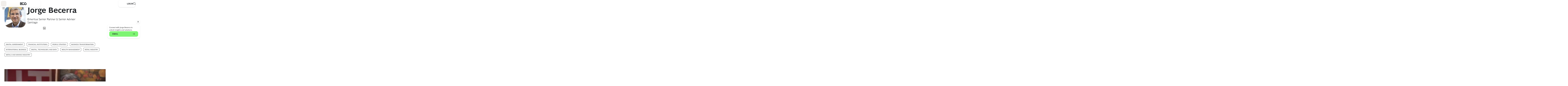

--- FILE ---
content_type: application/javascript
request_url: https://www.bcg.com/EzE5Q_zu1M/cXJe/o87gqN/5kukftNQXtmbr8aS/Bwg0WSMB/PmtOfEJ/rXiwB
body_size: 171536
content:
(function(){if(typeof Array.prototype.entries!=='function'){Object.defineProperty(Array.prototype,'entries',{value:function(){var index=0;const array=this;return {next:function(){if(index<array.length){return {value:[index,array[index++]],done:false};}else{return {done:true};}},[Symbol.iterator]:function(){return this;}};},writable:true,configurable:true});}}());(function(){kt();qX3();xj3();var Rg=function(Oj,s4){return Oj[Ox[lg]](s4);};var OP=function(Zq){var hq='';for(var sB=0;sB<Zq["length"];sB++){hq+=Zq[sB]["toString"](16)["length"]===2?Zq[sB]["toString"](16):"0"["concat"](Zq[sB]["toString"](16));}return hq;};var n2=function qk(S5,HB){'use strict';var Lq=qk;switch(S5){case S:{var Uj=HB[n3];var Pm=HB[HK];var rg=HB[wL];Qm.push(Z5);Uj[Pm]=rg[qb()[YH(mj)](Gg,dg,YG)];Qm.pop();}break;case bD:{var JP=HB[n3];return typeof JP;}break;case mL:{var DM=HB[n3];return typeof DM;}break;case jN:{var xV=HB[n3];var Qx;Qm.push(pV);return Qx=L4(mL,[S2()[Eb(sx)].apply(null,[wx,w5,Rm,Iq]),xV]),Qm.pop(),Qx;}break;case tD:{return this;}break;case BU:{var Wp=HB[n3];var Vk;Qm.push(xM);return Vk=Wp&&jV(Eg()[Ok(Sb)].call(null,RH,Zm),typeof dK[Eg()[Ok(Er)].call(null,Gg,WH)])&&Xr(Wp[Eg()[Ok(Sx)].apply(null,[Ib,IP])],dK[Xr(typeof Eg()[Ok(Ek)],'undefined')?Eg()[Ok(Qk)](hr,ck):Eg()[Ok(Er)](Gg,WH)])&&Dp(Wp,dK[Eg()[Ok(Er)](Gg,WH)][Dp(typeof S2()[Eb(pk)],Jb([],[][[]]))?S2()[Eb(Qq)](tk,Ex,tG,fg):S2()[Eb(PM)].call(null,gG,Lx,ZE,LM)])?Xr(typeof S2()[Eb(Uk)],Jb([],[][[]]))?S2()[Eb(PM)].call(null,KB,QV,wH,lH):S2()[Eb(x4)](Hr,zj(WM),K5,mj):typeof Wp,Qm.pop(),Vk;}break;case LL:{var bG=HB[n3];var Tg=HB[HK];var br=HB[wL];Qm.push(n5);try{var jk=Qm.length;var hg=zj(zj(n3));var AB;return AB=L4(mL,[S2()[Eb(Np)](G4,CG,Lg,UP),Eg()[Ok(sP)].call(null,N5,Hk),qb()[YH(Qj)](Hq,Qq,nj),bG.call(Tg,br)]),Qm.pop(),AB;}catch(pb){Qm.splice(YB(jk,Sq),Infinity,n5);var lE;return lE=L4(mL,[S2()[Eb(Np)](G4,Pk,Lg,kG),Xr(typeof S2()[Eb(bg)],Jb('',[][[]]))?S2()[Eb(PM)].apply(null,[tb,zj(WM),Cm,CM]):S2()[Eb(Fj)].apply(null,[c2,gP,tB,sj]),Dp(typeof qb()[YH(B2)],'undefined')?qb()[YH(Qj)](Hq,xm,nj):qb()[YH(Nk)].call(null,kx,zj(zj({})),hk),pb]),Qm.pop(),lE;}Qm.pop();}break;case kY:{var QB=HB[n3];var T2=HB[HK];var Hg=HB[wL];return QB[T2]=Hg;}break;case BE:{var zH=HB[n3];return typeof zH;}break;case n3:{var RG=HB[n3];var OH;Qm.push(km);return OH=RG&&jV(Eg()[Ok(Sb)].apply(null,[RH,Zp]),typeof dK[Eg()[Ok(Er)](Gg,Ik)])&&Xr(RG[Eg()[Ok(Sx)].apply(null,[Ib,Fx])],dK[Eg()[Ok(Er)](Gg,Ik)])&&Dp(RG,dK[Dp(typeof Eg()[Ok(RB)],Jb('',[][[]]))?Eg()[Ok(Er)].call(null,Gg,Ik):Eg()[Ok(Qk)](hH,UV)][S2()[Eb(Qq)].apply(null,[tk,zj(zj(Sq)),Dx,LH])])?Xr(typeof S2()[Eb(Y5)],Jb('',[][[]]))?S2()[Eb(PM)](qq,PH,dk,FI):S2()[Eb(x4)].call(null,Hr,zj([]),kp,Ck):typeof RG,Qm.pop(),OH;}break;case wQ:{var M0=HB[n3];return typeof M0;}break;case WX:{var Cf=HB[n3];var j7;Qm.push(dl);return j7=Cf&&jV(Eg()[Ok(Sb)](RH,d5),typeof dK[Xr(typeof Eg()[Ok(c2)],'undefined')?Eg()[Ok(Qk)](Y5,nO):Eg()[Ok(Er)].apply(null,[Gg,Am])])&&Xr(Cf[Eg()[Ok(Sx)](Ib,Wc)],dK[Eg()[Ok(Er)](Gg,Am)])&&Dp(Cf,dK[Eg()[Ok(Er)].apply(null,[Gg,Am])][S2()[Eb(Qq)](tk,jC,Wj,WM)])?S2()[Eb(x4)](Hr,zj(zj([])),Ov,Cc):typeof Cf,Qm.pop(),j7;}break;case TQ:{return this;}break;}};var XC=function(){Gz=["\x6c\x65\x6e\x67\x74\x68","\x41\x72\x72\x61\x79","\x63\x6f\x6e\x73\x74\x72\x75\x63\x74\x6f\x72","\x6e\x75\x6d\x62\x65\x72"];};var UC=function(S0){if(dK["document"]["cookie"]){try{var t9=dK["document"]["cookie"]["split"]('; ');var lR=null;var H7=null;for(var NC=0;NC<t9["length"];NC++){var Xv=t9[NC];if(Xv["indexOf"](""["concat"](S0,"="))===0){var Mz=Xv["substring"](""["concat"](S0,"=")["length"]);if(Mz["indexOf"]('~')!==-1||dK["decodeURIComponent"](Mz)["indexOf"]('~')!==-1){lR=Mz;}}else if(Xv["startsWith"](""["concat"](S0,"_"))){var MJ=Xv["indexOf"]('=');if(MJ!==-1){var hv=Xv["substring"](MJ+1);if(hv["indexOf"]('~')!==-1||dK["decodeURIComponent"](hv)["indexOf"]('~')!==-1){H7=hv;}}}}if(H7!==null){return H7;}if(lR!==null){return lR;}}catch(kv){return false;}}return false;};var lV=function(){return ["\x6c\x65\x6e\x67\x74\x68","\x41\x72\x72\x61\x79","\x63\x6f\x6e\x73\x74\x72\x75\x63\x74\x6f\x72","\x6e\x75\x6d\x62\x65\x72"];};var fv=function(OJ,Uf){return OJ>>>Uf|OJ<<32-Uf;};var n0=function(c7,EI){return c7>EI;};var mJ=function(U7){if(U7===undefined||U7==null){return 0;}var rR=U7["replace"](/[\w\s]/gi,'');return rR["length"];};var W7=function(O0,B9){return O0^B9;};var rc=function(){if(dK["Date"]["now"]&&typeof dK["Date"]["now"]()==='number'){return dK["Math"]["round"](dK["Date"]["now"]()/1000);}else{return dK["Math"]["round"](+new (dK["Date"])()/1000);}};var Af=function(Dl,r0){return Dl<=r0;};var pI=function(Y1){var CV=0;for(var DC=0;DC<Y1["length"];DC++){CV=CV+Y1["charCodeAt"](DC);}return CV;};var rC=function(AI,gc){return AI/gc;};var Fn=function(dh){return -dh;};var zj=function(Ih){return !Ih;};var X9=function z7(KO,K0){'use strict';var nc=z7;switch(KO){case VF:{return this;}break;case HX:{Qm.push(z0);var c9;return c9=qb()[YH(sP)].apply(null,[j0,Uk,xT]),Qm.pop(),c9;}break;case XA:{var Sc=K0[n3];Qm.push(g1);var TO=dK[Eg()[Ok(mj)](PM,z6)](Sc);var V7=[];for(var p7 in TO)V7[Dp(typeof Eg()[Ok(Kl)],Jb([],[][[]]))?Eg()[Ok(lg)](P0,mC):Eg()[Ok(Qk)](tf,U9)](p7);V7[Cn()[tC(AR)](Sx,Iq,v9,bl,PC)]();var zv;return zv=function rh(){Qm.push(sj);for(;V7[Eg()[Ok(WM)](X1,f6)];){var LJ=V7[Xr(typeof Eg()[Ok(bg)],'undefined')?Eg()[Ok(Qk)].apply(null,[X7,Tl]):Eg()[Ok(Jh)].apply(null,[QT,cj])]();if(lv(LJ,TO)){var fJ;return rh[qb()[YH(mj)].apply(null,[Gg,Kz,sh])]=LJ,rh[Cn()[tC(Qq)](Qk,jO,O1,Hr,Bl)]=zj(V8[Dp(typeof Eg()[Ok(mj)],Jb([],[][[]]))?Eg()[Ok(Nv)](HC,PO):Eg()[Ok(Qk)].call(null,bc,hR)]()),Qm.pop(),fJ=rh,fJ;}}rh[Cn()[tC(Qq)](Qk,qv,O1,Ck,Bl)]=zj(WM);var vl;return Qm.pop(),vl=rh,vl;},Qm.pop(),zv;}break;case xw:{Qm.push(ml);this[Cn()[tC(Qq)].call(null,Qk,jC,O1,Dh,b5)]=zj(WM);var pO=this[S2()[Eb(Jh)](U0,k0,VM,Vc)][WM][S2()[Eb(LC)](sj,LM,PV,jO)];if(Xr(S2()[Eb(Fj)].apply(null,[c2,k0,MM,Sx]),pO[S2()[Eb(Np)](G4,Jn,rH,Kl)]))throw pO[qb()[YH(Qj)].apply(null,[Hq,PH,Yl])];var d6;return d6=this[VR()[bO(Y5)].call(null,rO,Qk,UJ,N4,Rn)],Qm.pop(),d6;}break;case mL:{var WC=K0[n3];Qm.push(Ah);var S9;return S9=WC&&jV(Dp(typeof Eg()[Ok(sx)],'undefined')?Eg()[Ok(Sb)](RH,vG):Eg()[Ok(Qk)](G7,IR),typeof dK[Eg()[Ok(Er)](Gg,Hp)])&&Xr(WC[Eg()[Ok(Sx)].apply(null,[Ib,Fz])],dK[Eg()[Ok(Er)](Gg,Hp)])&&Dp(WC,dK[Dp(typeof Eg()[Ok(sP)],Jb([],[][[]]))?Eg()[Ok(Er)].call(null,Gg,Hp):Eg()[Ok(Qk)].call(null,Kn,Oc)][Dp(typeof S2()[Eb(Iq)],Jb([],[][[]]))?S2()[Eb(Qq)](tk,zj(zj(Sq)),AG,PH):S2()[Eb(PM)](hn,zj(zj([])),NT,mj)])?S2()[Eb(x4)].call(null,Hr,Qj,FR,AR):typeof WC,Qm.pop(),S9;}break;case WD:{var J7=K0[n3];return typeof J7;}break;case AU:{var O9=K0[n3];var k9=K0[HK];var Oh=K0[wL];Qm.push(Un);O9[k9]=Oh[Xr(typeof qb()[YH(Np)],Jb('',[][[]]))?qb()[YH(Nk)](A0,lH,J0):qb()[YH(mj)](Gg,zj(zj({})),jT)];Qm.pop();}break;case fX:{var wI=K0[n3];var Ch=K0[HK];var jv=K0[wL];return wI[Ch]=jv;}break;case P8:{var YT=K0[n3];var Hz=K0[HK];var m1=K0[wL];Qm.push(qT);try{var P7=Qm.length;var p1=zj(HK);var Ph;return Ph=L4(mL,[S2()[Eb(Np)](G4,zj(WM),W5,Sx),Eg()[Ok(sP)].call(null,N5,r7),qb()[YH(Qj)].apply(null,[Hq,gP,gJ]),YT.call(Hz,m1)]),Qm.pop(),Ph;}catch(gR){Qm.splice(YB(P7,Sq),Infinity,qT);var tI;return tI=L4(mL,[S2()[Eb(Np)](G4,zj([]),W5,wC),Xr(typeof S2()[Eb(HI)],'undefined')?S2()[Eb(PM)](R7,Vc,FJ,dg):S2()[Eb(Fj)](c2,Zc,vx,Ef),qb()[YH(Qj)](Hq,Cc,gJ),gR]),Qm.pop(),tI;}Qm.pop();}break;case LL:{return this;}break;case R8:{var h9=K0[n3];var xf;Qm.push(Nz);return xf=L4(mL,[S2()[Eb(sx)](wx,Iq,Of,PH),h9]),Qm.pop(),xf;}break;case BU:{return this;}break;case EY:{return this;}break;}};var wz=function(){var C7;if(typeof dK["window"]["XMLHttpRequest"]!=='undefined'){C7=new (dK["window"]["XMLHttpRequest"])();}else if(typeof dK["window"]["XDomainRequest"]!=='undefined'){C7=new (dK["window"]["XDomainRequest"])();C7["onload"]=function(){this["readyState"]=4;if(this["onreadystatechange"] instanceof dK["Function"])this["onreadystatechange"]();};}else{C7=new (dK["window"]["ActiveXObject"])('Microsoft.XMLHTTP');}if(typeof C7["withCredentials"]!=='undefined'){C7["withCredentials"]=true;}return C7;};var F0=function(){cR=[];};var bh=function(A6,Cv){return A6%Cv;};var OO=function XJ(Sl,W6){'use strict';var Iz=XJ;switch(Sl){case jN:{var Sn=W6[n3];var C0=W6[HK];Qm.push(fO);if(jV(C0,null)||n0(C0,Sn[Xr(typeof Eg()[Ok(WR)],Jb('',[][[]]))?Eg()[Ok(Qk)](hO,sO):Eg()[Ok(WM)](X1,KT)]))C0=Sn[Eg()[Ok(WM)].call(null,X1,KT)];for(var fh=WM,Hf=new (dK[qb()[YH(zO)](c1,Qq,ZO)])(C0);An(fh,C0);fh++)Hf[fh]=Sn[fh];var dv;return Qm.pop(),dv=Hf,dv;}break;case AU:{var OI=W6[n3];Qm.push(KJ);var S6=qb()[YH(Zv)].apply(null,[Hr,Ek,tP]);var q1=qb()[YH(Zv)](Hr,Dh,tP);var BT=S2()[Eb(jl)](hh,zj({}),Mr,Jh);var Ql=[];try{var CR=Qm.length;var B7=zj({});try{S6=OI[Eg()[Ok(fI)].call(null,YO,wP)];}catch(gI){Qm.splice(YB(CR,Sq),Infinity,KJ);if(gI[Dp(typeof S2()[Eb(J0)],Jb('',[][[]]))?S2()[Eb(FO)](SI,Qj,U5,WR):S2()[Eb(PM)].apply(null,[BJ,r6,H0,Jn])][Xr(typeof qb()[YH(r6)],Jb('',[][[]]))?qb()[YH(Nk)].call(null,Hh,FI,Pn):qb()[YH(zJ)].apply(null,[wc,Sb,Gk])](BT)){S6=S2()[Eb(QT)](K1,P6,jg,mj);}}var LR=dK[Dp(typeof Eg()[Ok(Zc)],Jb([],[][[]]))?Eg()[Ok(P6)].apply(null,[J0,C2]):Eg()[Ok(Qk)](q9,Gl)][Cn()[tC(sf)](Nk,kG,Fh,Lz,x9)](Dn(dK[Xr(typeof Eg()[Ok(mv)],'undefined')?Eg()[Ok(Qk)](Lc,Xl):Eg()[Ok(P6)].apply(null,[J0,C2])][S2()[Eb(fg)](I0,CG,dV,DO)](),Zm))[Eg()[Ok(DO)](gz,F5)]();OI[Xr(typeof Eg()[Ok(Ll)],Jb([],[][[]]))?Eg()[Ok(Qk)](tT,Kn):Eg()[Ok(fI)].call(null,YO,wP)]=LR;q1=Dp(OI[Xr(typeof Eg()[Ok(UP)],Jb('',[][[]]))?Eg()[Ok(Qk)](Xz,FI):Eg()[Ok(fI)].apply(null,[YO,wP])],LR);Ql=[L4(mL,[Dp(typeof qb()[YH(mz)],Jb([],[][[]]))?qb()[YH(sR)](Z6,UJ,lp):qb()[YH(Nk)](JV,Ec,vn),S6]),L4(mL,[Eg()[Ok(xn)](Ez,hP),cJ(q1,Sq)[Eg()[Ok(DO)](gz,F5)]()])];var dT;return Qm.pop(),dT=Ql,dT;}catch(Mv){Qm.splice(YB(CR,Sq),Infinity,KJ);Ql=[L4(mL,[qb()[YH(sR)](Z6,x4,lp),S6]),L4(mL,[Eg()[Ok(xn)].apply(null,[Ez,hP]),q1])];}var hJ;return Qm.pop(),hJ=Ql,hJ;}break;case Xw:{var v6=W6[n3];Qm.push(n6);var xc=qb()[YH(FI)](zT,Jh,xP);var Pv=qb()[YH(FI)](zT,SI,xP);var Vv=new (dK[Eg()[Ok(Ck)](Bl,GJ)])(new (dK[Eg()[Ok(Ck)](Bl,GJ)])(Xr(typeof S2()[Eb(bg)],Jb([],[][[]]))?S2()[Eb(PM)](G1,UP,b9,X1):S2()[Eb(bR)](F6,bl,A7,Lx)));try{var EC=Qm.length;var j9=zj([]);if(zj(zj(dK[S2()[Eb(AR)].call(null,LH,Sh,jB,zj(zj({})))][Eg()[Ok(mj)](PM,Zr)]))&&zj(zj(dK[S2()[Eb(AR)].call(null,LH,mj,jB,AR)][Eg()[Ok(mj)](PM,Zr)][qb()[YH(bg)](AR,mR,Wc)]))){var SV=dK[Eg()[Ok(mj)](PM,Zr)][qb()[YH(bg)](AR,Jh,Wc)](dK[tv()[jn(RR)].apply(null,[Ek,jR,HI,zj(zj({})),w6,sf])][S2()[Eb(Qq)](tk,sj,Mj,OR)],S2()[Eb(Vh)](vn,Ef,Wj,Kz));if(SV){xc=Vv[qb()[YH(Hl)](F6,kG,xr)](SV[qb()[YH(sR)](Z6,sx,NJ)][Eg()[Ok(DO)].apply(null,[gz,k7])]());}}Pv=Dp(dK[Xr(typeof S2()[Eb(HC)],Jb([],[][[]]))?S2()[Eb(PM)].call(null,gJ,zj(zj([])),KT,zj({})):S2()[Eb(AR)](LH,zj(Sq),jB,Kz)],v6);}catch(Tn){Qm.splice(YB(EC,Sq),Infinity,n6);xc=Dp(typeof S2()[Eb(CI)],Jb([],[][[]]))?S2()[Eb(Yv)](FC,k0,Eq,f9):S2()[Eb(PM)](Ev,Hr,Vz,Zv);Pv=Dp(typeof S2()[Eb(Kh)],'undefined')?S2()[Eb(Yv)].apply(null,[FC,Kz,Eq,Rn]):S2()[Eb(PM)](r1,fg,qz,qv);}var M6=Jb(xc,ph(Pv,Az[lg]))[Eg()[Ok(DO)].apply(null,[gz,k7])]();var Ul;return Qm.pop(),Ul=M6,Ul;}break;case HA:{Qm.push(wT);var F9=dK[Eg()[Ok(mj)].apply(null,[PM,pT])][Dp(typeof S2()[Eb(zT)],'undefined')?S2()[Eb(HO)](FO,zj({}),mV,Jh):S2()[Eb(PM)](Uv,QV,k1,zj(WM))]?dK[Eg()[Ok(mj)](PM,pT)][Xr(typeof S2()[Eb(b1)],'undefined')?S2()[Eb(PM)].call(null,x7,FI,dz,Kz):S2()[Eb(LM)](fg,HC,DG,CM)](dK[Eg()[Ok(mj)].apply(null,[PM,pT])][S2()[Eb(HO)].call(null,FO,Hr,mV,HC)](dK[qb()[YH(jO)].apply(null,[Ez,Cc,TM])]))[VR()[bO(PM)].apply(null,[w0,Qk,CM,DI,Lz])](Eg()[Ok(Hr)].call(null,w0,k5)):qb()[YH(Zv)](Hr,WM,f0);var Rf;return Qm.pop(),Rf=F9,Rf;}break;case zw:{Qm.push(kJ);var pf=qb()[YH(FI)](zT,Fj,xb);try{var D6=Qm.length;var rT=zj(zj(n3));if(dK[Xr(typeof qb()[YH(FC)],'undefined')?qb()[YH(Nk)](Zf,zj(Sq),N6):qb()[YH(jO)].call(null,Ez,LI,EH)]&&dK[qb()[YH(jO)](Ez,UP,EH)][S2()[Eb(r9)](Jh,x4,f5,zj(zj(WM)))]&&dK[Xr(typeof qb()[YH(pk)],Jb([],[][[]]))?qb()[YH(Nk)](PC,PH,G9):qb()[YH(jO)](Ez,Zc,EH)][S2()[Eb(r9)].apply(null,[Jh,DO,f5,Kz])][Eg()[Ok(QT)](Ol,R7)]){var f1=dK[qb()[YH(jO)](Ez,zj(Sq),EH)][S2()[Eb(r9)].apply(null,[Jh,mj,f5,SI])][Xr(typeof Eg()[Ok(pk)],'undefined')?Eg()[Ok(Qk)](B2,J1):Eg()[Ok(QT)].apply(null,[Ol,R7])][Xr(typeof Eg()[Ok(Np)],'undefined')?Eg()[Ok(Qk)].apply(null,[KI,nV]):Eg()[Ok(DO)].call(null,gz,D0)]();var N1;return Qm.pop(),N1=f1,N1;}else{var xO;return Qm.pop(),xO=pf,xO;}}catch(W1){Qm.splice(YB(D6,Sq),Infinity,kJ);var Y9;return Qm.pop(),Y9=pf,Y9;}Qm.pop();}break;case bD:{Qm.push(gh);var bn=qb()[YH(FI)](zT,Ef,jb);try{var vJ=Qm.length;var O7=zj(zj(n3));if(dK[qb()[YH(jO)].apply(null,[Ez,Zc,vH])][qb()[YH(zV)].apply(null,[Rn,zj(zj(WM)),tj])]&&dK[Dp(typeof qb()[YH(m0)],Jb('',[][[]]))?qb()[YH(jO)](Ez,zj([]),vH):qb()[YH(Nk)].apply(null,[bR,tk,W0])][qb()[YH(zV)](Rn,wx,tj)][Az[PM]]&&dK[qb()[YH(jO)](Ez,c1,vH)][qb()[YH(zV)](Rn,N5,tj)][WM][WM]&&dK[qb()[YH(jO)].call(null,Ez,UR,vH)][qb()[YH(zV)].apply(null,[Rn,zj({}),tj])][WM][WM][Dp(typeof Eg()[Ok(sj)],'undefined')?Eg()[Ok(bR)].call(null,ER,cg):Eg()[Ok(Qk)](Uv,Tz)]){var C9=Xr(dK[qb()[YH(jO)].apply(null,[Ez,QV,vH])][Dp(typeof qb()[YH(PM)],Jb('',[][[]]))?qb()[YH(zV)].apply(null,[Rn,mv,tj]):qb()[YH(Nk)].call(null,K1,IR,JV)][Az[PM]][Az[PM]][Xr(typeof Eg()[Ok(HT)],'undefined')?Eg()[Ok(Qk)](R0,lI):Eg()[Ok(bR)].apply(null,[ER,cg])],dK[qb()[YH(jO)](Ez,zj({}),vH)][qb()[YH(zV)].apply(null,[Rn,sx,tj])][WM]);var kz=C9?qb()[YH(xn)].call(null,G6,Nk,vB):Xr(typeof S2()[Eb(Gf)],Jb([],[][[]]))?S2()[Eb(PM)](Sf,sj,wO,PM):S2()[Eb(Sx)](sR,Nk,gV,zj([]));var Uh;return Qm.pop(),Uh=kz,Uh;}else{var Jf;return Qm.pop(),Jf=bn,Jf;}}catch(HJ){Qm.splice(YB(vJ,Sq),Infinity,gh);var df;return Qm.pop(),df=bn,df;}Qm.pop();}break;case YL:{Qm.push(p6);var M7=Dp(typeof qb()[YH(Vc)],Jb('',[][[]]))?qb()[YH(FI)].call(null,zT,xn,dH):qb()[YH(Nk)](AT,zj(zj({})),m7);if(dK[qb()[YH(jO)](Ez,zV,Jm)]&&dK[Xr(typeof qb()[YH(Sh)],Jb('',[][[]]))?qb()[YH(Nk)](Yv,Zc,Zn):qb()[YH(jO)](Ez,zj([]),Jm)][qb()[YH(zV)].apply(null,[Rn,WM,sV])]&&dK[Xr(typeof qb()[YH(f9)],'undefined')?qb()[YH(Nk)].call(null,sx,lT,Xl):qb()[YH(jO)].apply(null,[Ez,Ck,Jm])][Xr(typeof qb()[YH(xz)],Jb([],[][[]]))?qb()[YH(Nk)].call(null,AJ,Vc,Oc):qb()[YH(zV)].apply(null,[Rn,k0,sV])][qb()[YH(E6)](MC,RB,HR)]){var ll=dK[qb()[YH(jO)](Ez,zj(zj({})),Jm)][qb()[YH(zV)](Rn,zj([]),sV)][qb()[YH(E6)].call(null,MC,qv,HR)];try{var IT=Qm.length;var O6=zj({});var K6=dK[Eg()[Ok(P6)](J0,rb)][Cn()[tC(sf)](Nk,LM,Fh,Jn,pv)](Dn(dK[Eg()[Ok(P6)](J0,rb)][S2()[Eb(fg)].call(null,I0,fg,Y2,mj)](),Az[Lz]))[Dp(typeof Eg()[Ok(Vh)],'undefined')?Eg()[Ok(DO)](gz,PG):Eg()[Ok(Qk)](GO,dz)]();dK[qb()[YH(jO)](Ez,OR,Jm)][qb()[YH(zV)].apply(null,[Rn,w5,sV])][Dp(typeof qb()[YH(Er)],'undefined')?qb()[YH(E6)](MC,Jn,HR):qb()[YH(Nk)].apply(null,[w9,UJ,UV])]=K6;var rl=Xr(dK[qb()[YH(jO)](Ez,LM,Jm)][qb()[YH(zV)](Rn,LI,sV)][qb()[YH(E6)](MC,Kl,HR)],K6);var jz=rl?qb()[YH(xn)].apply(null,[G6,RR,m3]):S2()[Eb(Sx)](sR,LH,Zm,qv);dK[qb()[YH(jO)].apply(null,[Ez,sj,Jm])][qb()[YH(zV)].call(null,Rn,N5,sV)][qb()[YH(E6)].call(null,MC,RB,HR)]=ll;var xI;return Qm.pop(),xI=jz,xI;}catch(Tf){Qm.splice(YB(IT,Sq),Infinity,p6);if(Dp(dK[qb()[YH(jO)](Ez,P6,Jm)][qb()[YH(zV)](Rn,DO,sV)][Xr(typeof qb()[YH(WM)],Jb([],[][[]]))?qb()[YH(Nk)].call(null,k1,zO,vz):qb()[YH(E6)].call(null,MC,CG,HR)],ll)){dK[qb()[YH(jO)](Ez,zj({}),Jm)][qb()[YH(zV)].call(null,Rn,zj(zj({})),sV)][qb()[YH(E6)](MC,zj(zj(WM)),HR)]=ll;}var bz;return Qm.pop(),bz=M7,bz;}}else{var cI;return Qm.pop(),cI=M7,cI;}Qm.pop();}break;case md:{Qm.push(hl);var Fc=qb()[YH(FI)].call(null,zT,X1,pj);try{var Qh=Qm.length;var xJ=zj({});if(dK[qb()[YH(jO)].apply(null,[Ez,zj(zj(WM)),E2])][Dp(typeof qb()[YH(Vh)],Jb('',[][[]]))?qb()[YH(zV)](Rn,zj(zj(WM)),lq):qb()[YH(Nk)](R6,zj(WM),jh)]&&dK[Xr(typeof qb()[YH(gz)],Jb([],[][[]]))?qb()[YH(Nk)](nz,RB,qI):qb()[YH(jO)](Ez,zj(zj([])),E2)][Dp(typeof qb()[YH(Uk)],Jb([],[][[]]))?qb()[YH(zV)].apply(null,[Rn,LI,lq]):qb()[YH(Nk)](VO,Hr,AC)][WM]){var l1=Xr(dK[qb()[YH(jO)](Ez,N5,E2)][qb()[YH(zV)](Rn,Nv,lq)][VR()[bO(mv)](N9,Qk,zj(zj(Sq)),wJ,N5)](V8[Dp(typeof Eg()[Ok(Sh)],'undefined')?Eg()[Ok(HO)](WM,D5):Eg()[Ok(Qk)](kR,Nz)]()),dK[qb()[YH(jO)](Ez,w0,E2)][qb()[YH(zV)].apply(null,[Rn,X1,lq])][WM]);var kn=l1?qb()[YH(xn)](G6,Sq,jr):Xr(typeof S2()[Eb(xn)],'undefined')?S2()[Eb(PM)](CG,Iq,NO,Qq):S2()[Eb(Sx)].apply(null,[sR,DO,vI,lT]);var l7;return Qm.pop(),l7=kn,l7;}else{var sn;return Qm.pop(),sn=Fc,sn;}}catch(Nl){Qm.splice(YB(Qh,Sq),Infinity,hl);var Vn;return Qm.pop(),Vn=Fc,Vn;}Qm.pop();}break;case O3:{Qm.push(k6);try{var En=Qm.length;var B0=zj(HK);var Pz=WM;var P9=dK[Eg()[Ok(mj)](PM,Rv)][qb()[YH(bg)](AR,zj(WM),QC)](dK[qb()[YH(gz)](bg,LC,pC)][Xr(typeof S2()[Eb(HO)],'undefined')?S2()[Eb(PM)](d0,RB,n6,mv):S2()[Eb(Qq)](tk,xm,IB,Y5)],tv()[jn(Lz)](Nv,wO,wx,Ef,Vh,Qk));if(P9){Pz++;zj(zj(P9[qb()[YH(sR)](Z6,LM,Av)]))&&n0(P9[qb()[YH(sR)](Z6,Kz,Av)][Eg()[Ok(DO)](gz,Q6)]()[VR()[bO(Jn)].call(null,Z1,Sx,LC,Cz,Ex)](qb()[YH(Rc)].apply(null,[bR,Qv,r1])),Fn(Sq))&&Pz++;}var Xn=Pz[Dp(typeof Eg()[Ok(Cc)],Jb([],[][[]]))?Eg()[Ok(DO)](gz,Q6):Eg()[Ok(Qk)](Iv,WI)]();var Lv;return Qm.pop(),Lv=Xn,Lv;}catch(ZI){Qm.splice(YB(En,Sq),Infinity,k6);var dO;return dO=Xr(typeof qb()[YH(l6)],Jb('',[][[]]))?qb()[YH(Nk)].apply(null,[cT,kG,gv]):qb()[YH(FI)].apply(null,[zT,zj(WM),EP]),Qm.pop(),dO;}Qm.pop();}break;case BE:{Qm.push(Fv);if(dK[Dp(typeof S2()[Eb(FC)],Jb('',[][[]]))?S2()[Eb(AR)](LH,L7,QC,Cc):S2()[Eb(PM)].apply(null,[Zc,zj({}),sC,Cc])][tv()[jn(RR)](Nv,P1,HC,RR,w6,sf)]){if(dK[Xr(typeof Eg()[Ok(HC)],'undefined')?Eg()[Ok(Qk)](sz,x6):Eg()[Ok(mj)].call(null,PM,II)][qb()[YH(bg)].call(null,AR,zj(Sq),mh)](dK[Xr(typeof S2()[Eb(sj)],'undefined')?S2()[Eb(PM)](fg,zj(zj(WM)),J6,L7):S2()[Eb(AR)](LH,gP,QC,zj({}))][Dp(typeof tv()[jn(Zc)],Jb(qb()[YH(Zv)](Hr,Ek,Xz),[][[]]))?tv()[jn(RR)](Dh,P1,P6,PH,w6,sf):tv()[jn(SI)](HC,Bn,Sq,Qq,vc,cz)][S2()[Eb(Qq)](tk,mv,bv,zj(Sq))],VR()[bO(N5)](PC,Sx,Vc,mf,Rn))){var YC;return YC=qb()[YH(xn)](G6,OR,Rh),Qm.pop(),YC;}var lO;return lO=S2()[Eb(Yv)](FC,HC,Ah,Rn),Qm.pop(),lO;}var wl;return wl=qb()[YH(FI)](zT,HI,pG),Qm.pop(),wl;}break;case tD:{var Tv;Qm.push(fT);return Tv=zj(lv(Xr(typeof S2()[Eb(Er)],'undefined')?S2()[Eb(PM)].call(null,hn,wC,EO,FO):S2()[Eb(Qq)](tk,zj(zj(Sq)),X4,zj(Sq)),dK[S2()[Eb(AR)](LH,Rn,vG,dg)][S2()[Eb(Y6)](wc,dg,JB,gP)][VR()[bO(mR)].call(null,Cc,Sx,xm,B1,Nv)][S2()[Eb(v0)](UT,Zc,c4,tk)])||lv(S2()[Eb(Qq)](tk,zj(Sq),X4,zj(Sq)),dK[S2()[Eb(AR)].apply(null,[LH,Sb,vG,IR])][S2()[Eb(Y6)].call(null,wc,P6,JB,Sq)][Xr(typeof VR()[bO(PM)],Jb([],[][[]]))?VR()[bO(Nk)](A9,Jz,Qk,tl,Ck):VR()[bO(mR)](Cc,Sx,x4,B1,DO)][S2()[Eb(hh)](PR,zj(zj([])),k5,Vc)])),Qm.pop(),Tv;}break;case tE:{Qm.push(q7);try{var E9=Qm.length;var Ic=zj(zj(n3));var Z7=new (dK[S2()[Eb(AR)](LH,Y5,HR,LI)][S2()[Eb(Y6)](wc,mj,Px,WR)][VR()[bO(mR)](Cc,Sx,CM,rz,X1)][Dp(typeof S2()[Eb(UP)],Jb('',[][[]]))?S2()[Eb(v0)].call(null,UT,QV,XT,N5):S2()[Eb(PM)](pz,Ex,PT,WM)])();var bI=new (dK[S2()[Eb(AR)].apply(null,[LH,zj(zj([])),HR,zO])][S2()[Eb(Y6)](wc,LC,Px,HI)][Xr(typeof VR()[bO(r6)],Jb(qb()[YH(Zv)](Hr,k0,mI),[][[]]))?VR()[bO(Nk)].call(null,Cz,DR,zj(WM),UJ,Iq):VR()[bO(mR)].apply(null,[Cc,Sx,Yc,rz,Vc])][S2()[Eb(hh)](PR,PM,lz,WR)])();var qh;return Qm.pop(),qh=zj(zj(n3)),qh;}catch(L0){Qm.splice(YB(E9,Sq),Infinity,q7);var n9;return n9=Xr(L0[Dp(typeof Eg()[Ok(Yc)],Jb('',[][[]]))?Eg()[Ok(Sx)](Ib,Y7):Eg()[Ok(Qk)](vI,Cl)][qb()[YH(FO)](Sq,zj(WM),m6)],qb()[YH(Er)].apply(null,[Nf,fg,Q6])),Qm.pop(),n9;}Qm.pop();}break;case DX:{Qm.push(Ah);if(zj(dK[S2()[Eb(AR)](LH,lg,WV,zj(zj({})))][qb()[YH(FC)].apply(null,[q0,FO,hj])])){var El=Xr(typeof dK[S2()[Eb(AR)].apply(null,[LH,zj([]),WV,lH])][qb()[YH(Gg)](Kv,CG,L1)],S2()[Eb(mj)](Ol,zj(zj([])),Fp,Kl))?qb()[YH(xn)](G6,zj([]),wM):S2()[Eb(Yv)].call(null,FC,PH,Yx,Qq);var w1;return Qm.pop(),w1=El,w1;}var D7;return D7=qb()[YH(FI)].apply(null,[zT,UJ,Rr]),Qm.pop(),D7;}break;}};var hI=function Al(Hc,lc){var Vf=Al;var JJ=Xh(new Number(Ht),s7);var wv=JJ;JJ.set(Hc);while(wv+Hc!=AY){switch(wv+Hc){case XN:{Hc-=KY;if(Dp(BR,undefined)&&Dp(BR,null)&&n0(BR[Eg()[Ok(WM)].apply(null,[X1,OB])],WM)){try{var Wh=Qm.length;var q6=zj({});var Jl=dK[Eg()[Ok(Rl)].apply(null,[n7,px])](BR)[S2()[Eb(Sb)].call(null,gz,Sx,Cx,PH)](S2()[Eb(w9)](HC,dg,v5,Nk));if(n0(Jl[Eg()[Ok(WM)].apply(null,[X1,OB])],Nk)){dI=dK[S2()[Eb(SI)](Y6,zj(zj(WM)),mB,AR)](Jl[Nk],Az[UJ]);}}catch(Bc){Qm.splice(YB(Wh,Sq),Infinity,Yl);}}}break;case xW:{var Gc=lc[n3];Qm.push(Pc);var YJ=Gc[S2()[Eb(LC)](sj,Lz,G5,Nk)]||{};YJ[S2()[Eb(Np)](G4,Ec,Hp,SI)]=Eg()[Ok(sP)](N5,T9),delete YJ[qb()[YH(45)](279,60,630)],Gc[S2()[Eb(LC)](sj,Lx,G5,Iq)]=YJ;Hc+=Pw;Qm.pop();}break;case jF:{var S7=Gn(dK[S2()[Eb(AR)](LH,LM,mh,Vc)][Eg()[Ok(Qq)](Rn,X0)][Eg()[Ok(E0)](DO,HI)][Dp(typeof Eg()[Ok(Sz)],'undefined')?Eg()[Ok(Rc)].call(null,wx,Bv):Eg()[Ok(Qk)](pz,M9)](S2()[Eb(Bz)](Wl,FO,tn,Y5)),null)?Dp(typeof qb()[YH(ER)],'undefined')?qb()[YH(xn)](G6,zj(Sq),R6):qb()[YH(Nk)](SR,N5,V6):Dp(typeof S2()[Eb(xz)],'undefined')?S2()[Eb(Sx)].apply(null,[sR,Ex,jl,zj(zj(WM))]):S2()[Eb(PM)](XI,Kl,TR,zO);Hc-=Dt;var d7=[In,n1,KC,Zl,G0,Qn,S7];var zI=d7[Xr(typeof VR()[bO(P6)],Jb([],[][[]]))?VR()[bO(Nk)].call(null,Tc,Y5,gP,WJ,Kl):VR()[bO(PM)](w0,Qk,FI,fV,wx)](Eg()[Ok(Hr)](w0,rn));var th;return Qm.pop(),th=zI,th;}break;case WW:{var Qc;return Qm.pop(),Qc=dI,Qc;}break;case MD:{Qm.push(zO);var In=dK[S2()[Eb(AR)].apply(null,[LH,qv,mh,Ef])][qb()[YH(Zh)](jl,zj(zj(WM)),Yz)]||dK[Eg()[Ok(Qq)](Rn,X0)][qb()[YH(Zh)].apply(null,[jl,Er,Yz])]?qb()[YH(xn)](G6,WR,R6):S2()[Eb(Sx)](sR,LC,jl,FI);var n1=Gn(dK[Dp(typeof S2()[Eb(CT)],Jb([],[][[]]))?S2()[Eb(AR)](LH,tk,mh,CG):S2()[Eb(PM)].apply(null,[X0,UJ,Dv,Qv])][Eg()[Ok(Qq)](Rn,X0)][Eg()[Ok(E0)](DO,HI)][Eg()[Ok(Rc)](wx,Bv)](Dp(typeof Cn()[tC(AR)],Jb(qb()[YH(Zv)].call(null,Hr,qv,Pl),[][[]]))?Cn()[tC(LI)](Zv,Ck,HT,Jh,RH):Cn()[tC(Sq)].apply(null,[VJ,lT,jc,WM,fI])),null)?qb()[YH(xn)].call(null,G6,fg,R6):S2()[Eb(Sx)](sR,cO,jl,N5);var KC=Gn(typeof dK[qb()[YH(jO)](Ez,AR,j6)][Cn()[tC(LI)](Zv,bl,HT,UR,RH)],S2()[Eb(mj)](Ol,w0,A1,Qq))&&dK[Dp(typeof qb()[YH(Zv)],Jb('',[][[]]))?qb()[YH(jO)].apply(null,[Ez,Ck,j6]):qb()[YH(Nk)](t6,OR,Ll)][Cn()[tC(LI)](Zv,cO,HT,t7,RH)]?qb()[YH(xn)](G6,sf,R6):Xr(typeof S2()[Eb(ck)],'undefined')?S2()[Eb(PM)](jI,Zv,RH,Ef):S2()[Eb(Sx)].apply(null,[sR,zj(zj([])),jl,lT]);var Zl=Gn(typeof dK[Xr(typeof S2()[Eb(S1)],'undefined')?S2()[Eb(PM)](Lh,zj(WM),Fx,lH):S2()[Eb(AR)].apply(null,[LH,zj(zj(WM)),mh,bl])][Cn()[tC(LI)](Zv,Qk,HT,zj(zj(WM)),RH)],S2()[Eb(mj)](Ol,Qj,A1,CG))?qb()[YH(xn)].call(null,G6,zj(zj(WM)),R6):S2()[Eb(Sx)](sR,Qj,jl,Jn);Hc-=V;var G0=Dp(typeof dK[S2()[Eb(AR)](LH,OR,mh,sj)][qb()[YH(Bz)](Fl,Iq,p9)],S2()[Eb(mj)](Ol,LC,A1,Dh))||Dp(typeof dK[Eg()[Ok(Qq)](Rn,X0)][qb()[YH(Bz)].call(null,Fl,c1,p9)],S2()[Eb(mj)](Ol,Er,A1,dg))?Xr(typeof qb()[YH(Dz)],Jb('',[][[]]))?qb()[YH(Nk)](cV,zj(zj(Sq)),Ac):qb()[YH(xn)](G6,Kl,R6):Xr(typeof S2()[Eb(Gv)],Jb([],[][[]]))?S2()[Eb(PM)].call(null,B2,zj(WM),I9,zj({})):S2()[Eb(Sx)](sR,Sh,jl,Cc);var Qn=Gn(dK[S2()[Eb(AR)].apply(null,[LH,L7,mh,WR])][Eg()[Ok(Qq)].apply(null,[Rn,X0])][Eg()[Ok(E0)](DO,HI)][Eg()[Ok(Rc)](wx,Bv)](qb()[YH(w6)].apply(null,[cV,k0,Wf])),null)?Xr(typeof qb()[YH(n7)],Jb('',[][[]]))?qb()[YH(Nk)].apply(null,[BC,Dh,d0]):qb()[YH(xn)](G6,Y5,R6):S2()[Eb(Sx)](sR,zj(zj(Sq)),jl,zj(zj([])));}break;case XL:{Qm.push(sv);var I7;return I7=[dK[qb()[YH(jO)](Ez,Yc,jj)][Cn()[tC(Lx)](P6,sx,cc,lT,s6)]?dK[qb()[YH(jO)].apply(null,[Ez,lT,jj])][Cn()[tC(Lx)].apply(null,[P6,WM,cc,Sb,s6])]:Dp(typeof qb()[YH(X0)],Jb('',[][[]]))?qb()[YH(I9)].apply(null,[OT,Qj,mI]):qb()[YH(Nk)](tR,FI,bl),dK[qb()[YH(jO)](Ez,qv,jj)][Cn()[tC(mR)](xn,Kz,Hv,Nk,zn)]?dK[Xr(typeof qb()[YH(bR)],Jb('',[][[]]))?qb()[YH(Nk)](zc,AR,Df):qb()[YH(jO)].call(null,Ez,IR,jj)][Cn()[tC(mR)].call(null,xn,lH,Hv,sj,zn)]:Dp(typeof qb()[YH(Qj)],Jb('',[][[]]))?qb()[YH(I9)](OT,WM,mI):qb()[YH(Nk)](cz,zj(zj({})),If),dK[Xr(typeof qb()[YH(zO)],Jb('',[][[]]))?qb()[YH(Nk)](cl,wC,TI):qb()[YH(jO)](Ez,Nv,jj)][S2()[Eb(G6)].apply(null,[Gf,Lx,Zn,X1])]?dK[Xr(typeof qb()[YH(Ez)],Jb([],[][[]]))?qb()[YH(Nk)].call(null,YR,fg,N5):qb()[YH(jO)].call(null,Ez,zj(WM),jj)][Dp(typeof S2()[Eb(gf)],'undefined')?S2()[Eb(G6)].apply(null,[Gf,RR,Zn,Np]):S2()[Eb(PM)](fz,xn,JI,kG)]:qb()[YH(I9)].call(null,OT,sf,mI),Gn(typeof dK[qb()[YH(jO)](Ez,Np,jj)][qb()[YH(zV)](Rn,lH,XT)],S2()[Eb(mj)](Ol,zj(WM),IM,zj(zj(WM))))?dK[qb()[YH(jO)](Ez,WM,jj)][qb()[YH(zV)](Rn,gP,XT)][Eg()[Ok(WM)](X1,Z9)]:Fn(Sq)],Qm.pop(),I7;}break;case mN:{Hc+=j3;var BR=lc[n3];var dI;Qm.push(Yl);}break;case WE:{Hc-=Gt;return String(...lc);}break;case JD:{Hc+=MK;return parseInt(...lc);}break;case JX:{var U1=lc[n3];var IV=WM;for(var gn=WM;An(gn,U1.length);++gn){var DT=Rg(U1,gn);if(An(DT,NY)||n0(DT,JF))IV=Jb(IV,Sq);}return IV;}break;}}};var qJ=function(){return ["j<h}x\n|B]","","%XW","Ui\"L:","Q[","\\\rF%UWG",")IG\f\x07I","J\tQQ(MWFHTDK_A*","HS\bSUQI2%_\v","jVZ;&D\b\x00\x3fQ&NMZ~&GYT","iJ_GID;P[\\;V{. ","`(WP\\~DO\t<WZN7NFO]M<UR\x40\\1VD\b\f^\t","s","4D\n\\","#Z}x\x40~7\\","G J","P1",":\\PG,2J\x07","E\v\n","]WX\x3fH#\f^S=PQ","L-","Z7J\b\n","\"|:\\RF7F5JB9I[","i\tL;\x00BT~M=\\P\bHIL\'sL+N","\r[","{6HK/VL\x40l7N\tO","G:e\v\v","\x07O\bS=","\\-","\x07V=VX\tD2","S&KJ","VPG7N\\D,]","U_\\","_;l&0SL;","N\\W\b[]\v`;Y\\\tw T[\\\x3f[","(S","*xSw(^","D\vQ","JP*","\x07IJ\'^WQ","M\bQZV]","QJ:Z","[","L*LSF*","S,ZWDJ%HW","S",".","yE(LR\bDO]k,UNZ","S]-fyW(","0\\_","D\b5|0g,M[\\","JT\tF*MKM","-","OQZ\x07XS","|\\M-G:G","[|\tW;","MQ/VL\rI0N","]0B\x07$QZ>KW\x07\x40*","|\t","R7}","7{\vP4M\x3fXR\tL","N/\x00X","V:\\L","D;L","RV$\\Pm2F\b\x00","_[K64R-\x00mQ(TM!X7","][]9","RH \\{I<N","X\x40!jG\\6X","X;","\\F",")_\b1E\rQ,JM\tG0$NI","E1XJ","b9IRx\x3fxM;F(MKM","\t\nXW",";^\x07\\O,","J","\x07q","VI:","F\vU0F-P_","p\x00\x07Yg","\x00Qu,KM\tG0:B","I\x07","L:N","P<V=VS\\7E","M[\\\x3fN\v","G,OWMS\n&\\\tJ&","^[i*YI","\bR\bP,TQM","&WS]-^","%XMi.jMP=mm",".\\J$M(H\"I","U\v`\x00N+HS]WaKZ;^\bTI\x40/LP\\7EH[IIS,VX\x40{\'I\nR_P0T\\D|KXEijG\rJ1OW&K]0_\t\t\n2K[],\vXEiMCZN+HSUW`BL\\+EJR_E<W]A1\tW[\x00D\rF&_3Q3D\x40RIS\x40&WMZ+_I\x00\x40p0T\\DxP_K[InN+VRNX,_\rMkJG\rJ1\tP\rML/J*^YCH\x40=PQ\b,^DN:ML\tK*T[H\x40=PQ\x00w\rYO,DI,VNW\t[TK*X[\t\x00R\tZ9\\0XC\v;Js;VNZ*\x07[;_F*MM8E6R\rF;MGT8E\tR\v=LLMw\r_1)\x00\r\x3fXRM#ZJWDH\x40=PQ\ncK_R\x40SG2Ix\vR2D\x3fXB\\\tL;EBBh_IQk]]IpX\bt\tF;XJZ\"\n\t*&NM*pJZ\x3fDDXQ\x40BgMQ3\\,E\r2Z_ky~G\rY\biDkXF=B\bT[UWeK%NS]l+S[\\pN\fX-Q&I[\\\'^_FXF\vB%L[ZMrE\vOA%\\ArD\x00Z\bQ([RF\x07IA%\\A#_\x07=`\x00W;\x40E\x00%\v\x07HD]\x40B=ZVH\\w\rMW\x00SW VPH\\r\x07OOW<KP\x40\\vW\t\x40V\'ZJ\tG0VXBXOQFeW^\x3f\v[[QgIL\\1RTTP=XPM1\vY\x07\v(qB;_DXW,QNX,_\rM\neLM)VAB\b\bA&~`L\\+EJ\\\\QPPG5\tF\\V,rH\\r\x07O\tQB4_KK*DF\t;[IS*RI\bQ\'BJX;L\t\tPOk_Od\t\x07QUQe\\U=_\t\\ITX;\\JZ0\r_\x07_W!KQ\nrY\r\\\x00\x40\x00^,II.KXQO]StBC[N+HS]UaEN+HS]ZaEN+HS]GaE^\x3f\v\r[\x40FEa^v^\x00TMaEM*YF\x00UP4[^\x3f\v\x07[;_F*M\x07M*&YIS,vXL_c\rL\v\\PUmabcIwM\\L\x40\x40\'=GN\b\no\x07)_\x07-NG*_\x00\v\r9KQG*[[;_F*MZ;_NFE<W]A1\v/N\x00xkW[\\|Z\tR\neL\\+EH;Z[Q\fX]\b\x00v^\x00TMaKNv\x07J\\[\bM*MWFvI\bQ\'J\bA-Xt\bRFaK#_O]\x40V\'ZJ\tG0VSBXXTX/LP\\7EJ\b\\TQBeL%\x00JF\x00\v;bW=,ZJC][U=QL_|WW\nZIS,EI,VMW\nZ\\DeJ(GOOW<KP\x40[xP\tXWk\x00-_\rL\tZ^O%ML\n)J\x07I_\nv\\M-G\\NS|XIA*_SU\v/LP\\7EB]F\vkW[\\|Z_FX^T^`]0_\t\t\n2WB\\6DDXIQVeZwLNDNO\x3f\\pC\b\\V\'ZJ\tG0^_C\vB%L[]\\r\fO\tQ\v/LP\\7EB]FF=LL\b0^\tR\neM=_VCO\t^UOgXL\x07#\x00JF\v=QW|)BVeBHD+\f^\tJ&W,_P\f^\tJ&W\x00w\rYO\'\\I\x40Mv^M\bIL\'[LGw\rEBXOQFeVw\vYO(__IpC\b\\RQL`QH#\v\x00SW VP\x40dv\x07JU(K|^SF-jJZ*T\x00HMi_KK*DN\n2PXH\n;N\t\x00TDk]FwC\tF>{Z1H!SQ(MQ\b7\v\v\nXG0LF0E\rD]Ea]E.N\x40tWA8^\tR\nt*YTTFQ,MKF%\x00J\x07\vL ]P:E\\U\r\x00^/VLHMpNY\x40Le\\Z9KBQ]]F\vB;_]MpN\\\tFrPXHIw\r]\vTH\x40|aXeMB]FEaL]._H\b\x00TV,L\\+EJ\t\x40EaPP*TW[F=QQ;XX\b\x00\x00\rJ[\\c\vO:\\\tNvT_J_t[NE;C]FEaM[.En\tB;M]cR\n\'G3GY_,_Oe\x07MW*Q{K;_\t\r(KYIU;XDX\tV;W]c\x07\x00UGo[NI<^\\F=LL\nr\vFMt[M=_\bFU(K6^_FXXT _BF1F\v\nV\x00\x40*JX;_P\x00\\S\x40Fg]QMaTH\vQW,]Z\n-XYGP[\fL|ZHD\x07Z\x40tIG0BF=LLS(GN^SB;^G0HRF4D\x40,\\H[I\x00\r=\x40Nx^EWDRS%\\JL|ZND\vIL-\x40,\\HJQ.]NI,\t[\bM*MWF~)JU(K,XFR\'JNA*Y\vO&FW\x00(BFD\x00\x40\'L\\+EJZYO,^_Mc^\nX\tK;VIBcKNL\x40\x00W,K_G,XYOoLNE;CIF=LL\nr\v\x00\vL ]P^_F]_W!KQ\ncKHX\tK&]T|NS_t[Fv\x07\x00UGtJ\bZ1\tFZ\\DtW[\b\n[#OQaj\bM~_IQi]Q[~DFOU ][\x40I~Q\tA_Z$\\J\bG:TCJ\vB;Q]\x40v\x07HIQ(MQ,XJ]EaJ\bZ1\tW[IRSW0I[IZ;^\bTOSN,MVLcT_J_;_Oc\v\r-\\RO\x3fNW\bQ9HZ~HO;\\JZ0VBUZYM,s*XYQ\tm(T[=7X]\v\nXQQgW[\\c\fI1L*M*YDU\x00\x40QgT[\x401\rLNF=QQ|NV\r(KY]^1OJV]\r-\\RO\x3fNW\bQ9\tv\x07\x00UGtJ\bZ1\tFZ\\DtW[\b\n[#OQaWM,_TOP<UJ\x40A-VET\\&[TK*TFZYO,^_Mc^\nXMT^/LP\\7EJ)\\ITX\x3fXL\x40Zc\r_8R=b=UeG\v\bTI[aKI*C&\t\x00\txxdL~EJRUQg_WI2R&\t\x00\tx{d\x3f_8R=b\r=rCZIZ\fWJA;\x07UUQ`DXF=B\bTnUW`BHZ~HRS%\\J\tG0\nWOOSW0I[]\n0Y\x07\x07QG,U[M~\v\t\r*VSD;B\bIO\x00E<W]A1\v\x00N\x00W!PMN\\,nTPtbEZ\':D\t\\VOL=C=*XM1\\Kav\x407FT\r;\\M\\vWCH\x40=PQ\b^_C[UW`BHZ~=`FJ/LIZ;^\bTOS\x40(URH\\wMB\fNV[\bM*MWF|KXEiMM&\x00HMiM\tNvWB(sUWgU[O*C\\,Q0KM\bIL\'LH%DNOVFuM\fM0_]]T\v&]D2^_F]F=LL\b,X]\v\nX\x40W\\cLZpDIL;L\\+EJZKO<\\G7\vZJL\'\\ArVQI\bQ\'PNF;_W\b\t\x40F=LLS0S\\5\x40\x00E<W]A1\v+N]FF=LLS(GNKJ-LL1NPGD\x40\x00Q,MKF~IW0I[]Lr\bJV^M:MLK*YHJKO<\\=E\fHB+U[Z\tn\vF\\YQ*VP\\,H\tQX\x3fXRMd\x07\t\t[D<K_D;L\nZ]\r-PMD\x3fe\v\v\x00\v-RL\nEIQLP\\7EHOXXSJ:~[M,_2H\x40=PQ8E\tR\v=EI,VYWDH\x40=PQ\ncK_R==EHW&KM*YGUO[aK]\'\nWH!SQ(MQn+HS_t:X\nD3B$\\BZpJ\x07]\x00,SZ5KM\bIL\'JIS,_2A#\\]-_:IW0I[/Na9I\x00ISP,MnG*_r\v=ZIv59OW&fa]LrJ_d,W[I*Y,^\tJ&WIrIW0I[]g<N\tZ^F(M[HJwZ_JT;XN]N+HSUW`BL\\+E9+\\\nB MU#ZnBZML=VJX;_\x07\fN\f\rQ&MQQ.\x07\tJ\\[\bM*MWFv_P\x00HMiMV\t[#_FZ|Z\'ZwM,_IEQFgXMF=KM\bIL\'JLZr\x07JU&PZ\x40cK\x40RKQ\rA-QO]BtW[\b&^XBXOQMeVLAwMYO,Wo;N\x07\x00Re<W]A1OK\\GBgW[\\v_SU\v/LP\\7EB]FF=LL\b*XO\b\t\r\x3fXRMd\fIU\n4^ICJ%\'M0Y\vO_\ne_+Z\f^\tJ&WIS,_\tK JCIr\bJVIp=KWO|Z\f^\tJ&WIS,_&L+S[\\~1N\\\tL;dwZND\rD/LP\\7EB]F\vB;L]g<N\t\\IT,e=8YBO]MiPP\x40Zw\x07UUM`L\\+EJZOU,KM\x00wZM\bIL\'JH%DNOXSO,WY\x40e_P\x07,NXv_\x00\\S]J\'LIZ;^\bTISU(UK0Z_DSh\bU,_\t\r-VPF\x07\t\r\x3fXRM-KeF\fZML=VJX;KP\t\tN\tQ<ZJZd\x07\x07X\t/LP\\7EB]FEaMV\t[pYI\rQW!PMNF;_WVXIJ:MF*K_\x07\"P,WJ]^1OJVXIJ:ZF;K\n[J\x00UPg][\fM9_[HOeMV\t[pNY\x40\'\\F\nrCZ\\DtOQ\tL~F\x07NSW;\x40{\\,NHRf(ZVH{wZ\nOR\v\x3fXL\x40Z~EJT\nkM]c\tO<Wa\tF1XH\v\n\tK JxP\n:\\3\vbKD7NBW][aMV\t[vWTyCL[*[P\x00SW VPH%CZYM,P(YJIIJ:JQ_N&]E.NSFJ/\x40,\\H[I\x00\t\r=\x40N*YTISB;^M*YF\x00UPgKHD#ZO\\\t\x40!|FM.B\bN[\bM*MWFv\tK JG0R\n=HZ~NFE<W]A1\vN\n2K[],\v\vH\x00D\rFtJ\bZ1\tF\x07Z\\DtM0S[oLNE;CIF1MLZpY\r[RGi\tL\tV\f\t\vB;P]\\6XDD8M=KW[pN\x00UPrW\x00]e[OKQiP\x407\rxW;P[s0+\x07\v[L$IR\\7EQ_Q&VJBcKBDD1L*L\\+EJ\\M-[A8^BDD1L*\x407KTX\x3fXL\x40]c\t\x07QUJe]\\=gVQ\x40tVI2JV[M(URd1\tC][UVo]IS7NSS;\\H\\ApJq\x40`K[],\vNB=ZV,G=Z\nZOOT\v=QW.NZJ\'XR\fQHCI\bQ\'[HApB\x07Qo&ZM2NJ\b\n2PXH\\6XDX\v ]\\=g]OW<KP\x40Mv\t\x07\x00^o&ZAw\vNFEa]I\\6DFX\n\fKLZvT_TN\tB=\\SF*V\\R\bWiZ_K6VDFTB%UGBeMBT\r9K[7XM\bQZV]IZ;^\bTXUJg_WI2R&\t\x00^4DJ,[\\H\x40=PQ\x00*ZYCR\v\x3fXL\x40McCZIZ\fWJA;Z\tKd\bcFGKU(K*BH\x00Of\'ML\tM--N7][UMgMLd1WT\r9K[x\t\x07QUMeX\tF\x3fG*^_\noJ\bA-X[\r/PPD2g]F\vB;W]FeY\x07\x40\x00JoBJ,JDI\x00\x40W5EG0B\x40tMF7X_8RtKFZbKBD\x00SO%\x40rKxP[HO`HZ~YL$IR\\7EP\tF=LL\b\x3fX_\x00\t(_Oc\x07Y\\IJ:S\\6OWDXWkJ\bA-XE\x00\x00\r/PPD2gXMT=QW=F\nI\v(CLK1[\x00XGE<W]A1JJ/\x40,\\H[I\x00\t\r=\x40N*YTISB;^M*YDOB\"]*X_A*VPA0NH[I\x00\t\r=\x40N*BHXWtMZ9L\t\x00HMk]\\pRK\tK J^\x3fNSB;^\x3fLFT\r$\\J\bG:K\t\x00HMkJ\bA-XE\x00\x00_F\']I|D\vQ_tJN\\\'NL\x40[\v=QW0S[QS4X\tF7CP\x00SW VPH\\w\rM\\KQiK\x407\rxW;P[2E\rL;\x07Ps[YC\\,J\bA-X_1S\tQ \\M;ZMB\fNJ\'XR\fQHW[IITQ,MKF~CZ^N9U[Mv\t\tMF=PQ;XJ\fO1L*3\x00;_\x07\tB=ZVZN+HSUW`BXZv\x00JF\x00\tK JZ\'3EX\r%\\P\x07\\6[QJ\x00MdLIS(YJIIJ:JQ_N&QW\x00;X_8RtJIS(YJ\bIXS\x40&TN\fM*D][U=QL_|KW\bZIS,EI,VDW\bZ\\Drj#NS]L4DJ\bZ1\v8Q;VLH\n7GQ]\x40(M]\b\b\x3f_\vI_\n4ZD;J-TO-XF=B\b\\IQQe\\Z;^\bTIJ:ZD;JIFW,K_G,LeB]F:LRf\x3fNPXS[=uQ;\v\x07H\bE\tt\x407\x07\x00UGo\x407\v\x00\vL ]PrVJ\x40V\'ZJ\tG0VNBXOTXaWK\fDcKY\t\r%\\P\x07\\6_\rLN\x00\t\r%\\P\x07\\6_\f\t\vB;[]r<Q;XGHZwMNVOXV\b`Weucp;OOW<KP\x40F#^\x00TMiW,ZNF\bXRQJeX\\,P\x07\b=bW=\x00\x3f_\x07\t[\vB%L[K\x3fHN\x00Q,MKF~\x00DTXUW`DKNL1NU\\^TKQ\rA-\x07RU,]I*NN\n4_KK*DF\t\n2K[],\v\f^\tJ&WIS(YJIIJ:[]I,^\x07I;\\JZ0VETmL$PM\x00v^\x00TMaV\t%\x00JF\x00\t\r(IN\fQv\x07OO[\bM*MWF~OSUBeV\t+ZHFDXWkJIU8E\tR*JIS0^JF\tXTQVeZB\\6DDXIT^<HA:VC]\x00^&W]F0H[H\x40=PQ\x00w\r]\vTI\x40LaKI3YN\\[\bM*MWF~OKQiPM*YFT\r>K_\x00v^\x00TMaMN1Q]]N\nJ=ZVH\\pYIISM,AJIS=XFD\x07F=LL\b7KEDO\tP\tcL\\pWXISM,AJ]r^\x00TMaEI,V_W\t\\OU\ngT_Cv^M\bIL\'JH%\x00JF(KLKr\x07\fJ\x079HLQr\x07\rJ\n+{LPr:\x00HMiKI)JN\\[\bM*MWFv\x00OUrMA*CBZMF\x3fJNF;_C\\Fi\tM*YF\x00V\'ZJ\tG0^\\\vkZQF;_\tMiW_A9_]F=LL\b0G]\\=P^7J\tL\'W[\\7EFIISF/_[\\7\x00N>XQFtM\\*MYOx;]cZ\\Md\bMrX_kWK\fD|+VF\x07I[\bM*MWFv_P\x00HMaX\x00,^D\vO\va_KK*DF\x00TX;\\JZ0VYBOZJB9]0_\t\t\n2_Q\x00eMIKaMZ;\x00HXW`B][;VP_V:\\L!O;_.\x07\x00\\_J\'P^7J\tWgW[\\cD\b\\^;\\JZ0V_D\x07O\bS=M*YDXS\bO%I-\vX\\X\tV;W\x3fY\x00_Q,MKF|ZE\vZW&K[;j\rI9B=X\x07M*>B\r1S\tQ&IG6I2NN/Q(WZ\nrTFQe_K6_\x00HFkA*NV_N&][\f\nrT[\x07\x00[Q$BX2_\f\tP+F;JWF|Z\t\x072HO\\LA1\tFDR\n}BN+G<NL\'uW\\|+C]\\Fi\nI-\t\bGQ,MKF~MU\n4DL\\w\vCO]S9UGH\\6XF\x07Z\bN,WJ#ZBW\x00SW VPH%NS]BgXND\'^_\x07Q.LSF*J\x00V\'ZJ\tG0^O]WtBCLZc\rVQDU(K0\\J)[\x40;\\[k\x3f]\v\\\rQ`Y\\E\fIU>\\\\\x07D|_\x07[F=|FM0B\b\\*f\v~r\x3fL;^\r9XG,K[w7MD]\t2O[L1HX\ts(K_\rM*YB\bZh3n\bju%l n$\";o\"t\f{y,rNOQs\\\x07M*&J\x07X\tF;PN};j9-1y\"q\fwz%z$t=#6z1\n4HZ~2E/J]M;h\v\b\\\vyI9_)\tI[=M<GXD]&Y\\_\b\x07TMai%j:tH|;\\PM,Y5[`L]S(E\tGLg^[x\x3fJ\x07\x00X\v k.e%`/\"+k8m\rvl\x3f4l&OXOM-\\LZlLDDI-B;XS\\;H!s0br{$w\f3e.#&x/|||\'dw\vV\f\\O0BL\\+EH+F\']Q*X]\bR_5WK\fDr[4SF;\\LZ\\pNOQ5EPD2ZLFkM-VLZZp\x00NOO_5WK\fDr[T&XG,K[,XY\bXF;\vBF+G\t\t\r\'\\FhZ{\tTFgXR\f\x00CJT~`]\\=B\x00SW VPH%NS&~4[K\x3fNJPNOW<KP\x40KcIQlt\v\f8E\tR\v=E\tNv7Y\x07\rP\bKLQvCI\bQ\'J\x00KHC\b[\bM*MWFv\x07OKQi\\]2WKS\bO%F:M\bY_tMGM1\v9_OoJ;{\'I\nZT\tF;XJZ\nW=V}=J=\\L\\1\t7][UM<URA;_P\x07&WLIr1;X^\x40yR]\toM_T\v ;XH\v\n\t\n`PP*ZW[IOTX _/J4HN\\t\\M*Y]\x00\\4\\RM~DNOU\x40tP]ApJ\n\\XT\ng]QMwP\rBZM\bP!PN^\x3f^OXHSO,WY\x40KOO^\x40yK\x3fHN\x00OtLGcV\f\\O0BJQ%MBG[M<URA;XYOo_]MpNSU\nev\\\nM=\vOU\x00\x40B`L\\+E\x00SO%\x40E\tNvR\n&DCM*YF\x40\x00\vqIT\"^\x00TMaM%MB]FEaMZ7LH[IIS,VX\x40\\wNS]FaMe\x00JF\x002A#\\].D\t\x00D\rFgMQ3\\,E\rH\\OaMN[2HNLP`L\\+EH)W\x40=]0P\rHRP=KK\\1\rLN\x00\t\r*VP\\,H\tB$\\L\n[H[I\x00_5m\\|KW\bK|Q(\x40Z1ON<Q.LSF*\tW[IS_fg_\vW#OIUsBQ\"ECNK\x07>O(TNLwIjDY\fgM[\\vU\\IQQ`HA:V\\bQl`EB]0_\tTX=QL_~NF D\rF\fKLZvTbQGiXJM3_JF:MLK*YFR M[I<NJN\tB\'Z[Nt0\x3fEJ\tYQiMQ\x40J;VB\\O,G0[JD]L+S[\\-VF\x00B\x3f\\\b%R\x07QSJ=\\L\\1vBOTPW!VZN\nw\vCJ\x00xyd2-7J\x00\b\v`N]a0GD\"Iw T[&G,JN]F:VRM:9[S\v`J\tE;,DXK\x40\v\'\\I\x40l\x3fNCH\x00R.W;PP\x07\x00wZRW\bKD(MQ:KRD\t\x07^\rVe^:]pN&KGLEc\x07Y\nB;\\}F=Y^>GND\x3fL\x07XQAt\x40\fI0^\vNQft\x40D\x3fM0KM,7L\b\x0010_X\bYSQWgX\\].HI\bQ\'\\-L]F\t\x07^\rVs]BF+GF\x07\r%X2XPXY.EB]2\x07NPQM,M\b+JKGoeIRZmrJ\\S<MeJT\fH*XM\n;OH\\X\tV;W-DN]\x40\vB;aLg#_\x07O\tT\nrK[],\v\f^\tJ&WIS,_\t\r(IN\fQvCX\\D<T[\\-_VN]T*XM\bjL_DE\x00\t\r:\\P*X_ZHRW\\MI9\t\x07QUWgML\\pCJ\x07XEgZR[;^QN~][;TNV\x07F=LL\b*XX\tT^4#_C]X\tV;W]0_\t\n2K[],\vHM\rO0J\bA-ZJPM=JUv_VCN]","Wo;N\x07\x00Re<W]A1","N6X\x40&W","SM&NP","RO,ZJ(M\x3fG\x07nD\'XR","Y\x07X","Fx",";\\S^;5C\n","%nu+","XNi.\"B\x07","[N UG","%nk","\x40*[PI[","J\\",";\\RI:%HI","MZ7{\t\fD;Q&T{Z1X","k2d","D7E>","N\nPPYI2$N\tKG","\x40\x3f","5","T","F=X]\bm(E","RL;}[\\6","PPG5","I8N*^","Y","=VK\x40;","S","#x\x3fdfZJ+tYQ,Ka\tF8","N+G#=S\rV=mGM","FJXQe","8Q-O(\x40[\x00*J!F1J\x3f\\}F0HK1SA%\\Z\x40x2LG/U{\\\t\\w","O;c\x07IF(Mj\tE;_\v\v","\\1%_Z","\\,N","I.}\x07TM","5\rPL%","J=\\L\\1","]0_\t","7O\x070F-P_\x40x2RTmV.W\bE\v\v^]o WU\x40d7Y\v\r","G","I","\t","53","Q","}!MJYwE","\rQ,O","^","OD VP","V:\\L!O;_","L3","\"|-KWM,)N\x07HW,","Q*","^","TZ8G","h\x00Rf\x3f\\P","","QF-j[\fM0^\x07","-I*","aEq)O\v","<t\"T","Or","9VN","M-Gr\rW VP","[*Y2PP=XS","*BPB)0U\\LAL5\n\fI\x00aLh\x07MG`Z\x3f","YQ\tm(T[","F1IQ\\-",":\x40P\x40;B5X\x40!q_\x40","W(M[","\t\tIM<\\","D\b\f^\t","7UL$\\2M3_F0XH=VN\x40~7\\","V",".\\J%D;N6D4G","\x00TB=\\","m<T\\Z","%N","\x40%P[\\\tO","z;n","*~O>B:\\","\r\x00uD!|PZ1R<\x07HP","\rI9N\tX\tF;","N(I","F\'][M,","K6H5\x00RB.\\oG*x\\","e<","^!ii\"yI|<OuS1lm7j \x07&wb_]!i2i\x0775YDT\bzd\f7{^5[Z9\b\b_\n!\x079Y\x00+6\x40rRD\r{OYL2M5mIvf^zKjBjE<s}u\x07lu2{^\'[ZN\b\bi\n*\x0792\x00,\x00\x40|RK+0YL.M6KIbf^zKiBoE0<U}x\blu7{^4[Z9\b\v\n!X6\x00+6\x40kRD\r}OYL\x00M5mIwf^zKlBjE<s}{\x07lu7]^\'[U1\b\bi\n7\x0792\x00.\x00\x40|RDf0YL.M0KIbf^nKiBlE0;s}x\blu7{^#[Z9\b\f_\n!\x079\x00+6\x40uRD\r|C\fM5mIbf^zKiqBjE <s}t\x07lu0]^\'[U)\b\bi\n6\x0792\x00/6\x40|RDf0YL.M0[Ibf^fKiBlE0>s}x\bdu7{^4[Z9\b\bO\n!\x076&\x00+6\x40vRD\rYLM5mIkf^zKl(Bj<s}m\x07lu7M^\'[ZR\b\bi\n\'\x0792\x00.\x00\x40|RK\r0YL.M6mIbf^rKiBaE0;E}x\x07^u7{^\'[Z9\b\v_\n!\x076>\x00+6\x40yRD\rxYC>M5mIlf^zKm(BjE<s}p\x07lu4^\'U\b\bi\n1\x0792\x00)\x40|RD0\tYL.M5KIbf^PKiB{E08U}x\bxu7{^.[Z9\b\vO\n!\x076.\x00+6\x40qRD\r|YL.M5mIgf^zKnBjE<<s}t\x07lu2]^\'[ZN\b\bi\n%\x0792\x00)6\x40|\rK/+qz+%#V:y\bpx#Kr]V|<s}xY5b091d<bxi\n!O\v<O\"P\bx0~\"V:kR*x!Bj\r3=xgM}!iYL)\v6e(b\bTd6E7R+\'5y%G\f]\x07i!G-<5N\bxt1z.j\"\x00|<OoS1jo7j \x07&mIb-h#r2.+\'MNU[%3j)5l<a-h#21q+\"=|<bW8}7G<*_\'Ui7h\x40Lkx\fX\f\"|\'5|<`%\nk!i2i75~*OJ8}7G(!l>N\bqk!i2,}\x0770<s*x5A7c\x3f\'5Q\x3fdpN\'J ^0U&Rb\b!n\x00+\'5|<g\x00{)7h\rg<kx\fjz+$\'z\na-h#L5q+\"=|<b\b8}7G<*l<`-Rdi#j+\n.kr\b{m\'_z)S9Z<b\b\tnKi#j+\b.z2d&x!i0IW5|;j\x3f^wi7hX\b!|<OoKE8#\'5|2Z-h#5>\x00+.!|\x3fv\x40]\rnkO\\+.e3a*Wt\bM\tj1|<F\b{!is\x3f\'5P\'uf^|Qi i\t\b>UE*x|RD$\'s -eP\buw\"i>a\v5|<bn8}7G<*_E<[SR7h+\'5|\x3fE*x\vDz(","D:","ZLI*nXW","F\'JQw:_\vDN","sR7G\vF0XB<UJ\x40x2LG","45","G(\x40","\\1HSF%","\\1","B*Z[\fM,FO","XTL","","\x00|\tW;P\\\\;","]","&_X","MQ%D;N","\'6~9f~v)b:f$)$l/plh7p\x07,J\bXD!PT\vD3DN\tV\x3fNFRnGYRA\vJp]","[;i\x07X.J.W_\f",";\\S^;7G#XWPMM0Y","0B9","I\\7nXP VP%Z,Y","t5\\W&T_","N3N9\x00\\D,MM","Y^O","9XM_1O","[\b._[[]F1IWM-KmXMi[\blF_FDGyP\b;Q","Xi(}[5-W:\\\"V&b$!_X+ <bEE,Ww/ b","XH\vPQ\rM*B\t5ZB%","E","[WF;X","I-B;XS\\;","\rL\x40\x07XP&KaI*","l/2","*gO>B:\\","=VnA3_","P^Y\x07","-Y",":\\J","OYvp}E.E\b\x00","%nv","F0","","J9","W","JTw,","P\rB;\\\vA:","\"|%XM\x3fB\'XW","[&_","6B\\\tL;","N\x40;\\J",")E\tnL9\\{Z1","P>N","4Y\fT","j(l3l","8","Q*v","^L*","|\rS%\\nQ\r_","R","X\vJ*\\S\\7E","$T[#F*","PSD","T&N\bT","2!~%\'6","RW\x40","W([","G","\vHF$VH","1O","\tF%","DPU,","YXW\\Z\tIR9\x07IN\bZ][-","J\nY<S;xN\"I=D\f\x00","y","\x07","OQZ","\x00","VWm}0M;h\bXW VP","","D5","","P\vO","N:qWL;","\rV;","F\x3fG$Q\bD W",",J\'IW,","-XB=VL&]0_\t","\v","G&Xj\bZ1_\"\\","(JI","M$VKM:\\","[SM\\;N\x07\x00O","I\t","\x00","\tS\tF;mGM","[L$","VT\t\fw","Z;[\b\x07X","xQt>p7^V1SY",",ZX",";t&Fh7","b\"T,[ZA(Y5OS=fXF=B\b","\t\tN\tQ<ZJZ","\x07M*\x3f_\v","7i\x07X","S9tWG, NR","N:t_|1H6TW:","\x3fX6E\t"];};var Jb=function(QO,vT){return QO+vT;};var cf=function(LO){return void LO;};var V8;var jV=function(SO,YI){return SO==YI;};var Yf=function c0(nn,Qf){'use strict';var L6=c0;switch(nn){case wD:{Qm.push(mO);var D1=Eg()[Ok(Zc)].apply(null,[zJ,s9]);var x0=zj(zj(n3));try{var T6=Qm.length;var rJ=zj([]);var fl=WM;try{var J9=dK[S2()[Eb(AO)].call(null,PJ,zV,mP,zj(Sq))][S2()[Eb(Qq)].apply(null,[tk,x4,cG,Sh])][Eg()[Ok(DO)](gz,x7)];dK[Xr(typeof Eg()[Ok(dg)],'undefined')?Eg()[Ok(Qk)].call(null,w7,q9):Eg()[Ok(mj)].apply(null,[PM,t4])][S2()[Eb(Kl)](fV,zj(zj(WM)),gH,sf)](J9)[Eg()[Ok(DO)](gz,x7)]();}catch(vh){Qm.splice(YB(T6,Sq),Infinity,mO);if(vh[qb()[YH(kh)].call(null,cO,HI,qB)]&&Xr(typeof vh[Xr(typeof qb()[YH(zV)],Jb('',[][[]]))?qb()[YH(Nk)](Ll,w5,kT):qb()[YH(kh)](cO,zj(zj({})),qB)],Dp(typeof qb()[YH(Kl)],Jb([],[][[]]))?qb()[YH(Kl)](kT,zj(Sq),IJ):qb()[YH(Nk)](zJ,Lx,Bz))){vh[qb()[YH(kh)].call(null,cO,HC,qB)][S2()[Eb(Sb)](gz,Qv,xk,sx)](tv()[jn(QV)](CG,V9,LI,lg,E6,Sq))[S2()[Eb(Lx)](H6,HC,RT,sP)](function(xv){Qm.push(XI);if(xv[qb()[YH(zJ)].call(null,wc,k0,OV)](Eg()[Ok(S1)](QR,xT))){x0=zj(zj(HK));}if(xv[Xr(typeof qb()[YH(w0)],'undefined')?qb()[YH(Nk)](NI,Ex,kO):qb()[YH(zJ)].apply(null,[wc,PM,OV])](qb()[YH(RH)](w6,WR,Mg))){fl++;}Qm.pop();});}}D1=Xr(fl,Az[zO])||x0?Xr(typeof qb()[YH(Vc)],Jb([],[][[]]))?qb()[YH(Nk)](QI,Sh,Nn):qb()[YH(xn)](G6,N5,nx):S2()[Eb(Sx)].call(null,sR,xn,Xf,FO);}catch(kC){Qm.splice(YB(T6,Sq),Infinity,mO);D1=qb()[YH(Sb)].apply(null,[UR,CG,MR]);}var rI;return Qm.pop(),rI=D1,rI;}break;case tE:{Qm.push(JO);var qR=qb()[YH(FI)].call(null,zT,QV,X2);try{var g0=Qm.length;var l9=zj(zj(n3));qR=Dp(typeof dK[S2()[Eb(B6)].apply(null,[vf,Kl,dr,zj(zj({}))])],Dp(typeof S2()[Eb(wC)],Jb('',[][[]]))?S2()[Eb(mj)].apply(null,[Ol,zj([]),Fb,Np]):S2()[Eb(PM)](nI,IR,Ek,QV))?qb()[YH(xn)](G6,fg,Hn):S2()[Eb(Sx)].call(null,sR,zj(Sq),Bh,k0);}catch(dC){Qm.splice(YB(g0,Sq),Infinity,JO);qR=qb()[YH(Sb)](UR,L7,Ml);}var qf;return Qm.pop(),qf=qR,qf;}break;case wL:{Qm.push(VI);var hV=Xr(typeof qb()[YH(MI)],Jb([],[][[]]))?qb()[YH(Nk)](fg,L7,Iq):qb()[YH(FI)](zT,xm,D4);try{var ql=Qm.length;var JR=zj(zj(n3));hV=dK[qb()[YH(Kv)](wf,Lx,sI)][S2()[Eb(Qq)](tk,DO,XT,Zv)][VR()[bO(WM)].call(null,dc,AR,zj(Sq),Mn,Sx)](VR()[bO(RB)](Qk,sR,w5,Mn,Jn))?qb()[YH(xn)](G6,zj({}),N7):S2()[Eb(Sx)].call(null,sR,Qv,Ac,Sx);}catch(XO){Qm.splice(YB(ql,Sq),Infinity,VI);hV=qb()[YH(Sb)].apply(null,[UR,Y5,ZV]);}var gT;return Qm.pop(),gT=hV,gT;}break;case BE:{Qm.push(bf);var tJ=qb()[YH(FI)](zT,PH,IJ);try{var M1=Qm.length;var Q7=zj({});tJ=Dp(typeof dK[qb()[YH(xz)](jC,Iq,cq)],S2()[Eb(mj)].call(null,Ol,Dh,CB,Ek))?qb()[YH(xn)](G6,FI,DI):S2()[Eb(Sx)](sR,zj(zj(WM)),pz,mj);}catch(b0){Qm.splice(YB(M1,Sq),Infinity,bf);tJ=qb()[YH(Sb)](UR,kG,sv);}var ff;return Qm.pop(),ff=tJ,ff;}break;case lN:{Qm.push(MR);var NR=lv(VR()[bO(Np)](Sv,zO,xm,XT,mR),dK[S2()[Eb(AR)].apply(null,[LH,mR,tg,jC])])||n0(dK[qb()[YH(jO)](Ez,sx,c5)][S2()[Eb(PR)].apply(null,[Yh,HC,gj,wC])],WM)||n0(dK[qb()[YH(jO)](Ez,zj(zj(Sq)),c5)][Eg()[Ok(r9)].call(null,DJ,Xm)],WM);var MT=dK[Xr(typeof S2()[Eb(Qv)],'undefined')?S2()[Eb(PM)](Dh,LC,Rv,zj(zj({}))):S2()[Eb(AR)](LH,sf,tg,zj(zj([])))][Eg()[Ok(v0)].call(null,zV,kf)](qb()[YH(Gf)](bf,zj(WM),Av))[qb()[YH(Mh)](LC,mj,KM)];var Pf=dK[S2()[Eb(AR)](LH,Pk,tg,zj([]))][Eg()[Ok(v0)](zV,kf)](tv()[jn(Ef)](Uk,PT,zj(zj(Sq)),Jh,WM,Kl))[qb()[YH(Mh)](LC,RB,KM)];var IO=dK[S2()[Eb(AR)].apply(null,[LH,Qv,tg,sP])][Eg()[Ok(v0)](zV,kf)](qb()[YH(WT)](Dh,LI,Mr))[qb()[YH(Mh)].apply(null,[LC,Jh,KM])];var GI;return GI=qb()[YH(Zv)](Hr,lT,Sk)[qb()[YH(Jn)](B2,Pk,gx)](NR?Dp(typeof qb()[YH(pk)],Jb('',[][[]]))?qb()[YH(xn)](G6,PH,Ar):qb()[YH(Nk)](CO,zj(WM),Nk):S2()[Eb(Sx)].apply(null,[sR,mj,nR,Y5]),Xr(typeof Eg()[Ok(Vh)],Jb('',[][[]]))?Eg()[Ok(Qk)].call(null,Q9,p0):Eg()[Ok(Hr)].call(null,w0,Jk))[qb()[YH(Jn)].call(null,B2,bl,gx)](MT?qb()[YH(xn)](G6,Dh,Ar):S2()[Eb(Sx)].call(null,sR,FO,nR,w0),Eg()[Ok(Hr)](w0,Jk))[qb()[YH(Jn)](B2,Sb,gx)](Pf?Dp(typeof qb()[YH(SI)],'undefined')?qb()[YH(xn)](G6,w0,Ar):qb()[YH(Nk)](H1,RB,HT):S2()[Eb(Sx)](sR,r6,nR,SI),Eg()[Ok(Hr)].apply(null,[w0,Jk]))[Xr(typeof qb()[YH(UR)],Jb([],[][[]]))?qb()[YH(Nk)].apply(null,[Wn,PH,Bv]):qb()[YH(Jn)](B2,DO,gx)](IO?qb()[YH(xn)](G6,HI,Ar):S2()[Eb(Sx)](sR,w5,nR,N5)),Qm.pop(),GI;}break;case VL:{Qm.push(w7);try{var Z0=Qm.length;var mn=zj(zj(n3));var ZR=Az[PM];var Vl=dK[Eg()[Ok(mj)](PM,nM)][qb()[YH(bg)](AR,N5,EJ)](dK[Eg()[Ok(Qq)].apply(null,[Rn,U6])],Eg()[Ok(Vh)](zl,WH));if(Vl){ZR++;if(Vl[qb()[YH(mj)].call(null,Gg,Yc,dV)]){Vl=Vl[qb()[YH(mj)](Gg,c1,dV)];ZR+=Jb(ph(Vl[Eg()[Ok(WM)].call(null,X1,pC)]&&Xr(Vl[Eg()[Ok(WM)].apply(null,[X1,pC])],Az[lg]),Az[lg]),ph(Vl[qb()[YH(FO)].call(null,Sq,wC,lM)]&&Xr(Vl[qb()[YH(FO)].call(null,Sq,Sh,lM)],Dp(typeof Eg()[Ok(mj)],'undefined')?Eg()[Ok(Vh)].call(null,zl,WH):Eg()[Ok(Qk)].apply(null,[Rc,wf])),PM));}}var lf;return lf=ZR[Eg()[Ok(DO)](gz,Kf)](),Qm.pop(),lf;}catch(L9){Qm.splice(YB(Z0,Sq),Infinity,w7);var Q1;return Q1=qb()[YH(FI)](zT,Sh,JH),Qm.pop(),Q1;}Qm.pop();}break;case XA:{var zR=Qf[n3];var fR;Qm.push(nz);return fR=dK[Eg()[Ok(mj)].apply(null,[PM,YA])][qb()[YH(bg)](AR,mR,Qz)](dK[qb()[YH(jO)](Ez,zj(zj(WM)),U2)][S2()[Eb(Cc)].call(null,C6,w5,Ug,zj(Sq))],zR),Qm.pop(),fR;}break;case R8:{Qm.push(zc);var RI=function(zR){return c0.apply(this,[XA,arguments]);};var nf=[qb()[YH(zV)](Rn,c1,Yq),S2()[Eb(I0)](Zc,Jn,cM,Jn)];var Jc=nf[Eg()[Ok(B6)].apply(null,[H6,D0])](function(sl){var H9=RI(sl);Qm.push(Gg);if(zj(zj(H9))&&zj(zj(H9[qb()[YH(sR)](Z6,WM,RJ)]))&&zj(zj(H9[qb()[YH(sR)](Z6,OR,RJ)][Eg()[Ok(DO)].apply(null,[gz,p9])]))){H9=H9[qb()[YH(sR)](Z6,WR,RJ)][Xr(typeof Eg()[Ok(c1)],Jb([],[][[]]))?Eg()[Ok(Qk)].apply(null,[zf,qI]):Eg()[Ok(DO)](gz,p9)]();var T0=Jb(Xr(H9[VR()[bO(Jn)].apply(null,[Z1,Sx,Ck,Dc,xm])](S2()[Eb(wR)](E6,Np,nv,zj(zj([])))),Fn(Az[lg])),ph(dK[Eg()[Ok(c1)].call(null,SI,Zz)](n0(H9[VR()[bO(Jn)](Z1,Sx,CG,Dc,Lz)](Cn()[tC(P6)].call(null,r6,UP,x1,zj(zj(WM)),GC)),Fn(Sq))),Sq));var kI;return Qm.pop(),kI=T0,kI;}else{var I1;return I1=qb()[YH(FI)](zT,dg,cT),Qm.pop(),I1;}Qm.pop();});var C1;return C1=Jc[VR()[bO(PM)](w0,Qk,QV,sJ,mR)](qb()[YH(Zv)](Hr,LH,L1)),Qm.pop(),C1;}break;case xw:{Qm.push(OV);throw new (dK[qb()[YH(Er)](Nf,zj(WM),ZG)])(S2()[Eb(BO)](g1,Jn,XR,LI));}break;case L8:{var Rz=Qf[n3];var qC=Qf[HK];Qm.push(Zz);if(jV(qC,null)||n0(qC,Rz[Dp(typeof Eg()[Ok(bf)],Jb([],[][[]]))?Eg()[Ok(WM)](X1,qc):Eg()[Ok(Qk)](F1,w5)]))qC=Rz[Eg()[Ok(WM)].apply(null,[X1,qc])];for(var vO=WM,hT=new (dK[Dp(typeof qb()[YH(Ec)],Jb([],[][[]]))?qb()[YH(zO)].apply(null,[c1,Ex,pn]):qb()[YH(Nk)].call(null,gh,LC,Dc)])(qC);An(vO,qC);vO++)hT[vO]=Rz[vO];var dn;return Qm.pop(),dn=hT,dn;}break;case zw:{var dJ=Qf[n3];var Mc=Qf[HK];Qm.push(nh);var Gh=jV(null,dJ)?null:Gn(Dp(typeof S2()[Eb(kh)],Jb('',[][[]]))?S2()[Eb(mj)].apply(null,[Ol,QV,D4,zj({})]):S2()[Eb(PM)](hf,QV,E0,zj(Sq)),typeof dK[Eg()[Ok(Er)].call(null,Gg,T5)])&&dJ[dK[Eg()[Ok(Er)].apply(null,[Gg,T5])][Eg()[Ok(Fj)](kh,V0)]]||dJ[Dp(typeof Eg()[Ok(Qv)],'undefined')?Eg()[Ok(L7)].apply(null,[wh,hz]):Eg()[Ok(Qk)].apply(null,[c6,YR])];if(Gn(null,Gh)){var R1,Wv,T7,bJ,d1=[],TJ=zj(WM),ln=zj(Sq);try{var F7=Qm.length;var nJ=zj(HK);if(T7=(Gh=Gh.call(dJ))[S2()[Eb(sP)](Fj,Kz,KR,zj(zj(WM)))],Xr(WM,Mc)){if(Dp(dK[Eg()[Ok(mj)].call(null,PM,CJ)](Gh),Gh)){nJ=zj(zj([]));return;}TJ=zj(Sq);}else for(;zj(TJ=(R1=T7.call(Gh))[Cn()[tC(Qq)].call(null,Qk,Uk,O1,UJ,sJ)])&&(d1[Dp(typeof Eg()[Ok(gP)],Jb([],[][[]]))?Eg()[Ok(lg)](P0,xC):Eg()[Ok(Qk)](Nc,On)](R1[qb()[YH(mj)](Gg,Vc,jR)]),Dp(d1[Eg()[Ok(WM)](X1,WJ)],Mc));TJ=zj(WM));}catch(BI){ln=zj(WM),Wv=BI;}finally{Qm.splice(YB(F7,Sq),Infinity,nh);try{var wn=Qm.length;var l0=zj(HK);if(zj(TJ)&&Gn(null,Gh[Cn()[tC(P6)].apply(null,[r6,jO,x1,CM,gl])])&&(bJ=Gh[Cn()[tC(P6)].call(null,r6,dg,x1,zj(zj(WM)),gl)](),Dp(dK[Eg()[Ok(mj)].apply(null,[PM,CJ])](bJ),bJ))){l0=zj(n3);return;}}finally{Qm.splice(YB(wn,Sq),Infinity,nh);if(l0){Qm.pop();}if(ln)throw Wv;}if(nJ){Qm.pop();}}var d9;return Qm.pop(),d9=d1,d9;}Qm.pop();}break;case x3:{var dR=Qf[n3];Qm.push(Il);if(dK[qb()[YH(zO)](c1,Pk,Tk)][Dp(typeof qb()[YH(RO)],Jb([],[][[]]))?qb()[YH(fV)](E0,f9,Kk):qb()[YH(Nk)](N5,jO,UO)](dR)){var Lf;return Qm.pop(),Lf=dR,Lf;}Qm.pop();}break;case HX:{var vv=Qf[n3];return vv;}break;}};var K9=function(){return dK["window"]["navigator"]["userAgent"]["replace"](/\\|"/g,'');};var xR=function(gC){var cv=gC[0]-gC[1];var Y0=gC[2]-gC[3];var b7=gC[4]-gC[5];var Kc=dK["Math"]["sqrt"](cv*cv+Y0*Y0+b7*b7);return dK["Math"]["floor"](Kc);};var dK;var GR=function Uc(mT,lJ){var E7=Uc;do{switch(mT){case KK:{mT=hQ;var D9=Jb([],[]);var xh=Uz[zh];var GT=YB(xh.length,Sq);while(pR(GT,WM)){var cn=bh(YB(Jb(GT,Ff),Qm[YB(Qm.length,Sq)]),kl.length);var Bf=Rg(xh,GT);var N0=Rg(kl,cn);D9+=qO(zw,[cJ(rv(JT(Bf),JT(N0)),rv(Bf,N0))]);GT--;}}break;case NA:{mT=TA;var VT=YB(WO.length,Sq);}break;case TA:{if(pR(VT,WM)){do{var z9=bh(YB(Jb(VT,zz),Qm[YB(Qm.length,Sq)]),V1.length);var g6=Rg(WO,VT);var Nh=Rg(V1,z9);lh+=qO(zw,[cJ(JT(cJ(g6,Nh)),rv(g6,Nh))]);VT--;}while(pR(VT,WM));}mT=UD;}break;case UD:{return nl(GA,[lh]);}break;case tY:{mT-=xD;if(pR(K7,WM)){do{var Ln=bh(YB(Jb(K7,Xc),Qm[YB(Qm.length,Sq)]),SJ.length);var LT=Rg(bT,K7);var qn=Rg(SJ,Ln);Eh+=qO(zw,[rv(cJ(JT(LT),qn),cJ(JT(qn),LT))]);K7--;}while(pR(K7,WM));}}break;case ZY:{mT=Z8;return nl(wQ,[Eh]);}break;case sN:{mT-=Ct;return E1;}break;case jU:{mT=Z8;return ET;}break;case hQ:{return nl(Ct,[D9]);}break;case XA:{mT+=N;var zh=lJ[n3];var j1=lJ[HK];var Ff=lJ[wL];var b6=lJ[GA];var kl=Uz[kR];}break;case jN:{var ZT=lJ[n3];var E1=Jb([],[]);var ZJ=YB(ZT.length,Sq);if(pR(ZJ,WM)){do{E1+=ZT[ZJ];ZJ--;}while(pR(ZJ,WM));}mT+=CY;}break;case mE:{var g9=lJ[n3];T1.BN=Uc(jN,[g9]);mT=Z8;while(An(T1.BN.length,wd))T1.BN+=T1.BN;}break;case mL:{mT=Z8;Qm.push(Wf);Oz=function(W9){return Uc.apply(this,[mE,arguments]);};T1(MO,hl);Qm.pop();}break;case q:{mT-=hW;if(pR(Yn,WM)){do{R9+=X6[Yn];Yn--;}while(pR(Yn,WM));}return R9;}break;case WX:{var nT=lJ[n3];var m9=lJ[HK];var zz=lJ[wL];var V1=TT[Ec];mT=NA;var lh=Jb([],[]);var WO=TT[nT];}break;case wQ:{var Mf=lJ[n3];var Xc=lJ[HK];var SJ=Wz[gO];var Eh=Jb([],[]);var bT=Wz[Mf];var K7=YB(bT.length,Sq);mT+=Fw;}break;case S:{var X6=lJ[n3];var R9=Jb([],[]);mT=q;var Yn=YB(X6.length,Sq);}break;case x3:{var Jv=lJ[n3];v7.VW=Uc(S,[Jv]);mT+=ht;while(An(v7.VW.length,jw))v7.VW+=v7.VW;}break;case CD:{Qm.push(hr);tO=function(rf){return Uc.apply(this,[x3,arguments]);};v7(w5,Zc,xl);mT+=YW;Qm.pop();}break;case A:{mT=jU;var pJ=lJ[n3];var ET=Jb([],[]);var QJ=YB(pJ.length,Sq);if(pR(QJ,WM)){do{ET+=pJ[QJ];QJ--;}while(pR(QJ,WM));}}break;case WD:{var ST=lJ[n3];Th.Tt=Uc(A,[ST]);mT=Z8;while(An(Th.Tt.length,bR))Th.Tt+=Th.Tt;}break;case YE:{Qm.push(jJ);f7=function(vR){return Uc.apply(this,[WD,arguments]);};Th(g7,lH,sT,kG);Qm.pop();mT=Z8;}break;case L8:{mT+=SQ;return [PM,Fn(SI),Sx,lg,Fn(Sx),Zv,Fn(Sq),Fn(zO),Fn(SI),Qq,Fn(Qk),Fn(Qq),PM,PM,Fn(Qq),SI,Fn(Nk),Fn(Qk),P6,WM,Fn(P6),r6,Fn(Sq),Fn(PM),Qq,Fn(Zv),Fn(mj),mR,Fn(Qq),r6,Fn(zO),Fn(lg),AR,Fn(P6),P6,Fn(Lz),UR,Fn(Qq),WM,Fn(PM),Nk,Fn(Lz),UJ,Kl,Fn(Qq),Fn(Sq),Qk,[xn],FO,Fn(r6),Sq,Fn(Er),Er,Fn(sR),Fn(PM),Nk,Fn(Sx),SI,Fn(Sx),Fn(PM),Sx,Fn(PM),Er,Fn(sf),Nk,Sq,Sx,xn,Fn(Er),Fn(Zv),Zv,xn,Fn(Qk),P6,AR,Fn(lg),Fn(UR),Fj,Fn(LC),Fn(PM),Fn(Y5),RB,Jn,Zv,Fn(Zv),SI,Fn(sf),Qq,Fn(w0),kG,WR,Zv,Fn(AR),PM,Nk,Fn(wC),Sh,Pk,Fn(Sq),r6,Fn(Er),xn,Nk,Fn(Zv),SI,Fn(SI),P6,Fn(P6),Fn(Sx),P6,Fn(Sx),Sx,Fn(Sx),xn,Fn(xn),Zv,r6,Fn(Rn),Qv,Fn(mj),N5,Fn(Zv),Fn(Qq),Fn(Sq),Fn(sR),r6,Fn(PM),Sb,Fn(UR),P6,Zv,Fn(lg),lg,Fn(zO),Fn(PM),Er,Fn(Qq),r6,Fn(Sq),[Nk],[WM],Sq,Fn(Qq),Zv,P6,Fn(Sb),Qq,Qq,Fn(cO),Jn,Qq,Fn(Zv),Kl,Fn(Zv),Fn(Qq),Er,Fn(sR),Fn(Sq),PM,Qq,Fn(k0),Zc,Sx,Fn(Sq),Fn(Zv),Fn(Iq),RB,Fn(xn),Fn(Qq),lg,SI,Fn(RR),Kl,SI,Qk,Fn(SI),Fn(r6),PM,r6,lg,WM,lg,WM,Zc,[WM],Fn(Er),Y5,Fn(mj),sR,Fn(Zv),Sx,Qk,Fn(FO),Sx,xn,Sq,Sq,lg,Nk,Fn(Zv),Fn(FO),Ef,Fn(lg),Sq,Fn(Qq),SI,PM,Nk,Fn(SI),sf,Fn(sf),SI,Sq,Fn(AR),Fn(PM),Fn(lg),N5,xn,Fn(FO),Qq,Fn(lg),Fn(Nk),Fn(w5),Jh,Er,WM,Fn(sR),xn,lg,Qk,Fn(jC),[P6],Uk,Fn(lg),PM,[xn],Fn(w5),[Sx],Vc,[PM],Sq,P6,Fn(Sx),Fn(Ck),Kz,Nk,Nk,Sq,Fn(Er),SI,Fn(Qq),PM,Fn(Lx),Fn(mv),X1,N5,Fn(wC),zV,lg,Fn(AR),Sq,SI,Fn(fg),[P6],LC,lg,Fn(Ck),Kz,[PM],Sq,P6,Fn(Sx),Fn(Ek),Fn(zO),[Sx],L7,sf,WM,Fn(sf),Zc,Fn(dg),zV,Fn(SI),xn,Fn(Nk),Fn(PM),sf,Fn(Sq),Fn(Uk),Dh,xn,Fn(PM),Sq,Fn(jC),sj,Fn(Sx),FO,Fn(sf),Fn(Ck),Jh,Fn(Jh),HC,Fn(xn),mR,Fn(zO),Fn(Qq),SI,Fn(lg),Fn(CM),HC,[PM],Er,Fn(Nk),lg,Fn(FO),Fn(HI),Sq,Fn(Zv),Dh,[Nk],Fn(sP),Fn(PM),SI,xn,Fn(FO),Kl,Fn(sR),sf,Sq,Fn(AR),Fn(sR),r6,Fn(PM),Fn(SI),Fn(PM),sR,Fn(Jn),UJ,Fn(r6),Fn(r6),PM,AR,Nk,WM,Fn(Zv),SI,Fn(k0),UR,Qk,Fn(PM),Sq,zO,Sq,Fn(Er),sf,PM,Sq,Fn(Nk),lg,Fn(SI),Fn(AR),AR,Fn(lg),Fn(Qq),Kl,Fn(Nk),Sq,Fn(sf),Jn,Fn(sf),PM,xn,Fn(PM),Nk,Fn(Sx),Fn(Ef),Fj,Fn(FO),PM,Qq,Qk,Fn(Qq),r6,Fn(Sq),Fn(xn),xn,PM,lg,Sx,mR,AR,Fn(zO),Fn(mR),Fn(SI),sR,Sq,Fn(lg),Fn(Qk),PM,Fn(lg),Fn(Qq),sf,Fn(Kl),sf,Fn(QV),Ef,Fn(Er),Qq,Fn(Sq),Fn(Zv),Fn(AR),Fn(Nk),mj,Fn(zO),lg,Fn(Qk),Sx,Fn(xn),sR,Fn(Qq),SI,Fn(Sx),AR,Fn(Y5),r6,Fn(PM),Fn(r6),Y5,Fn(FO),Qq,xn,Fn(Zv),Qq,WM,Fn(Nk),xn,lg,Fn(Sx),Fn(Sq),Fn(Sh),UP,PM,Fn(x4),UP,Fn(Qj),Rn,r6,xn,Fn(zO),xn,lg,Fn(PM),sR,Fn(Lz),FO,Qk,Fn(xn),P6,r6,Fn(Sq),Fn(Fj),Ef,sf,Fn(Qq),SI,Fn(sf),Fn(Sh),RB,Qq,Fn(Sq),Fn(sf),Zv,Fn(P6),Qq,lg,Sq,sf,Fn(P6)];}break;}}while(mT!=Z8);};var I6=function(jf){var UI=['text','search','url','email','tel','number'];jf=jf["toLowerCase"]();if(UI["indexOf"](jf)!==-1)return 0;else if(jf==='password')return 1;else return 2;};var JT=function(Q0){return ~Q0;};var FT=function(){return ["\x6c\x65\x6e\x67\x74\x68","\x41\x72\x72\x61\x79","\x63\x6f\x6e\x73\x74\x72\x75\x63\x74\x6f\x72","\x6e\x75\x6d\x62\x65\x72"];};var TtK=function(){return dK["Math"]["floor"](dK["Math"]["random"]()*100000+10000);};var bS=function(lS){var hdK=1;var PXK=[];var OZ=dK["Math"]["sqrt"](lS);while(hdK<=OZ&&PXK["length"]<6){if(lS%hdK===0){if(lS/hdK===hdK){PXK["push"](hdK);}else{PXK["push"](hdK,lS/hdK);}}hdK=hdK+1;}return PXK;};var qO=function lDK(gKK,JWK){var ZDK=lDK;while(gKK!=LA){switch(gKK){case kE:{LC=lg+r6+xn*Sx+Sq;Y5=PM*P6-Sx+lg+Qk;gKK=tX;RB=P6+PM+QV+lg-Zv;Jn=lg*P6;}break;case L8:{NQK=mz+P6*r6+Sq-lg;S1=r6*Nk*PM+QV*lg;DZ=lg-Sq+Qk*mz+P6;gKK+=bX;vn=Nk+xn*r6*lg+mz;zAK=PM-P6+mz*Sx-Zv;kJ=Nk+r6*Sx*xn;r9=lg+PM*QV+mz-Zv;}break;case vL:{Kv=Qk-r6+mz+QV+PM;DDK=xn*QV+mz-Zv-Sx;gKK=hX;xYK=mz*r6-Nk-lg*Zv;x1=lg*Nk+Zv*r6*Sx;Gf=lg*QV+Sq+Nk*Sx;}break;case DD:{E6=Qk+QV-Sx-Nk+mz;gz=Nk+QV-r6*PM+mz;Rc=QV*Qk+Zv-Sx*PM;jAK=Zv-QV-PM+mz*Nk;tWK=mz*Zv-QV+P6-PM;gKK=qL;}break;case jK:{UO=PM+Sq+mz*Qk+lg;JKK=xn+QV+Nk*Qk*Sx;zl=lg+r6+Nk*QV+xn;gKK=gN;YdK=P6+Sq+mz+Zv*xn;}break;case Cw:{X0=QV+xn*Zv-P6+mz;DI=Qk-Zv*lg+r6*mz;IJ=Nk*QV*r6-P6-PM;wtK=P6*Zv+Nk*mz-Sq;lZ=Sx+lg*Qk*xn*r6;KB=PM+Qk+Sx+Zv*mz;gKK-=MF;QS=Sx*xn+QV*P6;}break;case kw:{If=QV+r6+Nk+mz*Zv;gKK=tL;ANK=lg*r6*QV-xn;LNK=Zv*mz+Nk+QV*Sq;JsK=lg*mz+xn*r6+PM;}break;case PA:{XsK=P6*Zv*Sq*xn-PM;swK=Zv-Sq+r6*mz;gKK=jt;SKK=r6*Sq*mz-lg*P6;BtK=Zv*mz-lg*Sx-r6;}break;case Od:{UT=mz+Nk*QV-P6;qDK=xn*QV+Sq-P6+PM;DsK=Sq+Sx*mz-QV*Nk;Q6=PM+mz*xn+r6+QV;d3K=lg-Sx+QV*xn-Sq;gKK+=hA;Zh=lg*mz-Qk*P6;}break;case T8:{R3K=PM+Sq+mz*Zv-xn;RT=lg+Qk*r6*QV-PM;Dx=lg*Sx*Zv*Qk*Sq;wNK=mz*PM*lg+Sx-r6;vC=mz*Sq*PM+Sx+r6;Q8K=xn*mz+Zv;gKK-=hQ;}break;case RX:{gKK-=nW;return stK;}break;case N:{LLK=Sq-Qk+QV*Sx*PM;gKK=bt;DR=Sx*mz-r6+Zv*xn;MKK=PM*xn*QV+Sx-Qk;PNK=xn*PM*QV+Nk-Qk;hQK=P6*QV*PM-Sx-Zv;q9=PM+mz*Zv+QV+xn;Hh=Qk+P6+mz*Sx-Nk;}break;case cF:{WsK=xn*Zv*r6+mz+P6;XZ=Sx*r6+mz*Qk+Nk;lQK=lg*QV*P6-Zv*Nk;gKK=f8;OLK=Sq*P6*r6*Zv+Sx;Rv=Sq-xn*PM+mz*P6;Ml=r6*Sx+QV*lg*Qk;Iv=Zv+Qk*mz+Nk;}break;case LF:{pV=Sq+lg+PM*QV*P6;gKK-=NE;I0=P6+xn*lg+QV*Qk;kYK=Qk+lg+xn*Sx*Zv;WtK=lg-PM+Nk*mz+r6;WYK=r6*mz-xn-Zv-QV;P3K=QV*Nk*Sq+lg*xn;xC=PM*Sx*QV+P6+Sq;}break;case nX:{Nf=Sq+Zv*Qk*xn;ZQK=Zv*QV-Nk-PM;Tc=P6*lg*QV-Nk*Sx;T3K=xn+Qk+QV+mz*Nk;gKK=N;}break;case W3:{N5=QV+PM*Nk*Sq-r6;gKK=IK;Sb=Sx+PM+xn+Zv;cO=Sx+Zv+P6*lg-Nk;k0=Sq*r6-PM+QV+Nk;Zc=PM*Qk+Nk+lg+xn;Iq=Nk-Sq+Zv+P6;RR=r6*Zv-Nk-P6-xn;}break;case vw:{GWK=r6+QV*PM*lg*Qk;gKK=CY;kdK=QV*P6+mz+Sx+Qk;PT=Sq+mz*xn-P6-Sx;sC=Qk-PM+mz*Nk-QV;EFK=r6*xn*P6;Kf=QV+Zv*mz+xn*r6;}break;case TF:{psK=P6*mz+lg-Sx*QV;gKK=L8;pC=P6*Nk+Zv*mz+lg;hH=lg*QV*PM*Qk*Sq;QC=Sq+mz*xn-PM+QV;wT=PM*xn*r6*Nk-Zv;HO=P6+mz+r6*xn-Sq;}break;case GD:{MYK=Zv*QV+Sx+PM*Nk;d0=Zv+r6*mz+QV*Sx;OQK=Qk+r6*P6*Nk+Zv;EXK=QV*P6-mz+xn-Zv;gKK+=ZU;g8K=PM*P6+Nk*mz+QV;z0=P6*QV+lg*Qk;}break;case Id:{Z3K=Zv*QV-PM+P6+r6;pFK=r6*Sx+PM*P6*QV;RsK=mz*xn-lg+r6+QV;x7=Qk-r6+Zv*mz-P6;nC=Qk+PM*lg+Zv*mz;QAK=P6+QV+Nk*mz+xn;gKK=dw;X8K=Nk-Sq+mz*r6;}break;case JQ:{p9=Qk-Nk+lg+P6*QV;zf=Sq-r6*lg+mz*Zv;fXK=Sx*mz-xn+r6-PM;r8K=Zv*mz+r6*PM*Qk;DLK=Sx*mz-P6*Zv;ULK=mz*lg*PM+QV*xn;l3K=QV*Qk+Zv+mz*xn;gKK=rQ;}break;case dX:{VO=mz*Sq*lg+PM-Nk;MC=QV*P6-lg*Zv-Nk;CNK=xn*Nk*P6*Sq-mz;gZ=Zv*P6*r6*Sq-lg;FJ=mz*xn-QV*Qk+Nk;gKK+=EK;}break;case Y8:{bl=Sq*Zv*r6-P6+PM;LI=Sq*r6*Zv-Qk*xn;jO=QV*PM*Sq+r6-Nk;f9=PM*QV+P6-Nk;Nv=PM+lg*P6+QV-Sx;Np=Zv+Sx+QV-xn-Sq;gKK-=rw;}break;case ht:{xn=r6+Nk-Sx+Qk*Sq;mz=Qk+QV*Sq+Sx*Zv;UDK=QV*xn+mz+Sx;SI=xn+r6+Sq-PM;gKK+=tL;zO=xn+Qk;Qq=Sq*lg+PM*Qk;WM=+[];mj=xn*PM;}break;case v3:{XI=mz*PM+QV-Sx;VXK=Sx+Nk*lg*QV+xn;JO=lg*QV+Nk*xn*Sx;VI=Sx*r6*P6*Sq;bf=PM*mz-Sx+xn-QV;gKK=VE;PR=mz+Nk+QV+Zv*lg;}break;case Mw:{C6=QV-Sx+mz+PM-Zv;mKK=PM-Sq+Zv*Nk*P6;zJ=lg*Sx-Nk+Qk+mz;d8K=Qk*mz-QV-Nk;kZ=P6*QV*PM+lg+mz;gKK=d8;Kh=PM*xn*Nk+Sx*r6;}break;case st:{gh=PM*QV+Nk+Zv*mz;gKK=CL;p6=mz*xn-PM+r6*P6;OC=lg+xn*mz;k6=PM+lg+QV+r6*mz;}break;case bt:{ZwK=r6*mz+Nk*P6+xn;gKK+=JD;UYK=PM*mz-Sx+QV*lg;wXK=r6*Qk+Zv*mz+Sq;Yl=xn+mz*P6-QV;Ov=P6+xn+QV+mz*Sx;cDK=Zv*QV-r6+Sq+PM;Oc=QV*Zv-lg+Sq;}break;case GW:{HC=QV+Qk*Nk-PM+xn;CM=r6*Sq+Sx*xn;HI=lg*xn+Qk*r6+Nk;sP=P6*lg+Qk*r6;UP=PM*lg*Sx-Sq+r6;gKK-=dY;x4=QV-r6+lg+P6+Zv;Qj=P6+xn+lg+r6*Qk;kR=PM*Nk*Sx*lg;}break;case TQ:{lH=Nk*Zv-PM+Sx;f6=r6*Qk+QV*Sx-xn;N9=Sq+Zv*PM*QV;s8K=mz+r6*P6+QV+Qk;gKK+=KN;WdK=mz*Sx-Sq-QV-Qk;LwK=Zv+mz+lg+QV;kQK=Qk+Zv*mz-P6-Nk;t7=P6+r6*Zv+Nk*Sx;}break;case zd:{dz=Zv+Sq-r6+mz*Sx;qsK=mz*Sx+r6*P6-Sq;nKK=r6*xn*P6+mz-Nk;vwK=mz*xn+Zv*Sx-PM;WDK=QV*PM*P6-Nk*xn;cT=Nk*lg+QV*Sx*Qk;gKK=mF;A9=Zv-P6+r6+Nk*mz;Zp=QV*Nk*r6-mz-lg;}break;case QL:{CKK=xn+r6+Zv+Sx*mz;n5=lg*QV*Zv-Sx;VZ=P6*xn*Nk-Zv;K8K=QV+PM+Sx*Qk*Nk;gKK=UA;N6=P6+Sx*xn*lg*Nk;EwK=P6*mz-Qk*r6*Sq;kO=r6*P6+Nk+mz*Sx;fS=QV*PM*Qk+P6;}break;case mF:{Z9=QV*Zv+mz+Sq+Qk;StK=lg*Qk+QV*P6+Zv;gKK=NW;JQK=Sx*xn+P6+Nk*mz;LQK=lg*mz+Qk*PM;}break;case BL:{HR=r6+P6*mz-Qk*xn;gl=Zv+lg+mz*Nk-Qk;qLK=Sq-Sx+mz*xn-Zv;kXK=Sx+xn*mz-QV-Qk;gKK=zU;YR=QV*r6*lg+Sx*xn;}break;case KQ:{rO=Qk+xn*Nk+mz;LAK=mz*Sx-QV+Nk+r6;t6=Sx*P6*Zv+QV;NWK=QV+xn*r6*Nk;gKK=Aw;fO=lg*Zv*Nk+Qk+xn;F6=P6*xn+QV+Sx*Nk;cl=lg*xn*Nk*r6;MR=PM+QV+Sx*mz+Zv;}break;case dF:{GZ=xn*mz-P6-Zv-PM;dc=xn*Zv*Sx+QV+r6;UV=PM*xn+Qk*Nk*QV;OKK=Zv+mz*Sx+Nk-lg;KT=Sx*QV-P6+Sq+mz;gKK=BL;fC=Qk*mz+Sq+P6+Sx;pDK=Zv*r6*P6-QV-lg;}break;case JK:{l6=Sx+lg*Sq+mz+PM;gKK=dY;hC=P6*mz-Zv+lg-Nk;Hl=r6-lg+P6+mz;NdK=QV-xn+Sq+Zv*mz;RO=Sx-xn+lg*Nk+mz;pAK=Qk-Zv*Nk+mz*r6;dl=QV+mz*Sx+xn+Sq;tR=mz*xn-r6-Zv-Nk;}break;case gA:{Sz=P6*Qk*r6+Zv-Sx;IZ=mz*r6+Zv*xn+PM;GC=Sq+QV+mz*PM+Zv;kWK=Qk-Sq+PM*Sx*QV;gKK=qD;jXK=mz*Zv+QV-r6-Qk;wdK=r6*xn+PM*mz-Qk;PZ=Qk*Zv*Sx-Sq-Nk;}break;case gN:{RWK=mz+Qk+xn*P6*Sq;RS=mz*xn+r6+Qk-lg;JAK=Sx-PM+r6*P6*lg;gKK=MN;ELK=mz+r6*Qk+Zv*Sx;ZdK=lg+P6+QV*Qk*Sx;EQK=r6*Nk*QV+lg;VNK=PM*mz+QV-P6;PJ=P6-PM+QV*xn+lg;}break;case tL:{s6=r6*Sq*Sx+QV*Zv;gKK-=JE;xdK=P6*QV-PM-Sq+mz;hWK=QV*lg*Qk;IQK=mz*r6-PM-QV-Sx;QWK=Sx*mz-r6-QV-P6;}break;case AW:{U0=Sx*PM+QV*r6;Sv=r6*Zv*Sx+P6-Sq;tk=Nk+P6*Zv-Sq-xn;gv=r6+Zv+QV+mz*Qk;Ib=Zv*QV+r6-Sx*lg;B6=mz-xn+QV*PM+r6;FQK=lg*Zv*QV+Sq;gKK+=zw;}break;case lw:{V6=mz*xn+Nk+P6+Sq;tf=mz*lg-r6+QV+P6;Hq=Nk*lg+xn*QV*Sq;VKK=Qk*xn*P6-Sx-QV;Q9=Sx+P6+PM*Qk*QV;GdK=lg+P6+r6+QV*xn;gKK=OF;}break;case dw:{JC=mz*Sx+QV-Nk*r6;lXK=QV+Sx+Qk*mz;NJ=mz*Sq*xn+Zv*Sx;ZYK=lg+Sx*mz*Sq+QV;ONK=r6*Sx*Nk*lg+Sq;RQK=Sq-xn+mz*Sx-PM;gKK-=YE;}break;case bE:{DS=lg*mz+P6-Zv;hS=mz*Sx-Nk*Zv*Qk;HNK=xn*mz+QV+Sx*P6;YXK=QV*r6+mz+P6-lg;gKK=GQ;SLK=lg*r6+Zv*Nk*P6;j0=P6*Nk*r6-lg+Zv;XFK=QV+Nk*Zv*P6+Sx;FS=QV*Sx+r6*P6*lg;}break;case GX:{Kl=lg+r6+xn+Sq;FO=Zv+P6+Qk-PM;Er=lg-Qk+PM*P6;sR=P6+PM+xn-Nk;gKK=kE;sf=Sq*Sx+Qk+xn-PM;Fj=Nk-lg+r6+P6+QV;}break;case qt:{H6=lg+Nk*QV*Sq+xn;T9=mz*r6+Zv;NFK=QV*Sx-Sq-Zv;q0=QV+P6*Qk+mz+Sx;jtK=Qk*QV-lg+mz*r6;mDK=P6*PM*QV-xn*Sq;gKK+=C3;}break;case vW:{g1=r6-lg+PM*QV*Qk;D0=xn*r6-Qk+Nk*mz;ml=mz*Zv+PM+xn+Sx;gf=QV*xn-Nk+Sx*Sq;AYK=lg*mz-PM-P6*Qk;UtK=Zv+xn*mz-PM-r6;gKK=TF;}break;case AD:{ZV=r6*xn*P6-Sq;SWK=xn*Sx*P6-lg;gKK=pD;m0=P6+r6*xn*PM-Qk;xz=Qk*QV*Sq+PM;Ev=mz*r6*Sq-Sx;lT=xn+P6+PM*QV+Sq;}break;case vd:{AsK=P6*Sx*Zv+QV-r6;G6=Sx+xn*QV+lg-r6;gKK=WF;MAK=Zv*mz+r6+xn-lg;JdK=r6*QV-Nk+PM-Zv;}break;case gW:{Fz=Zv*mz-r6+xn*lg;WI=Sx+lg*mz+Zv;RAK=lg*QV*P6*Sq-Qk;btK=Qk-P6+lg*r6*QV;fLK=r6*mz-P6+Sx;FZ=PM+QV*r6*lg-mz;gKK+=U3;GJ=Sx*mz-r6+xn*QV;Vz=QV+Sx*mz+Zv-PM;}break;case EA:{SR=xn*P6*lg+Zv-mz;wx=QV-r6-lg+Zv*Sx;IR=QV-Sq-xn+Sx*P6;v9=lg*QV*PM+Sq+Zv;AKK=Nk+Zv+mz*r6+Sq;qc=mz*P6-QV*Sx+r6;gKK-=XQ;tZ=Nk*P6*Sx+QV;GtK=xn*mz-Qk*Zv+Nk;}break;case LL:{gKK=LA;Qm.pop();}break;case YU:{dsK=mz*Zv+Qk*xn-Nk;nFK=Sx*Sq+mz*xn+r6;RtK=r6-mz+xn*Qk*QV;wLK=Zv-Qk+P6+mz*xn;sQK=PM*Zv+r6+xn*mz;gKK=J;EdK=P6+r6*Nk*Sx*lg;}break;case zQ:{gKK+=WA;KR=mz*P6+Sq-Zv-Qk;sJ=Nk*Sq*mz-r6;NZ=r6*mz+Sx+P6;wWK=P6*mz+lg-Sq-xn;BDK=xn-r6+Sx*QV+mz;dDK=Nk+PM*mz*Qk+r6;}break;case CL:{Fv=Qk*mz-lg-Zv*xn;Xz=lg*xn+PM+mz*Sx;dKK=xn*Nk*PM+QV*P6;fT=QV+PM*mz*Qk-Sx;gKK+=IK;v0=mz+P6+r6*Sx+Zv;}break;case G8:{dQK=r6*Sx*Sq*Zv-P6;wwK=PM+Sq+Qk+mz*r6;wZ=PM*Zv*r6*P6-mz;wFK=Nk*mz-xn*PM;gKK-=Lw;LYK=Nk*mz-Sx*Qk*PM;hwK=Sq-Qk+P6*QV-Zv;}break;case NQ:{tQK=r6*mz-Sx-Qk+P6;gKK=Rw;XR=Sq*Sx+mz*xn-QV;gYK=Sq+Zv*mz+r6-QV;QsK=QV*xn+r6+P6+mz;JI=P6*r6*Zv-Sq-Sx;FDK=QV*r6*Sq*Nk;}break;case qF:{qtK=mz+Qk*r6*QV-Sq;gKK=HW;ZKK=Qk*xn*lg*Sx-PM;kFK=P6*mz-xn*r6+Nk;BdK=Sq+PM+xn*mz+Zv;zS=Sx*Nk*lg*r6;gDK=lg*Sq+mz+xn*QV;A1=P6+QV+xn*mz+Nk;k3K=P6*mz+lg-QV+Zv;}break;case hd:{TR=r6*mz+P6-QV*Nk;ddK=mz*PM-lg+xn*QV;Fx=mz*Nk-QV-Qk+Zv;gKK=L;jZ=Zv*QV*Sq+P6*xn;bdK=P6*Zv*xn+Sx-r6;DYK=QV*Zv*PM-Qk-P6;}break;case jD:{J6=Zv*Qk*P6-xn+lg;FXK=QV*Zv+PM+mz*Nk;vNK=mz*Sx+xn+lg-Nk;gKK-=sY;nO=lg+QV-Sx+r6*mz;Wc=mz*Zv-xn+PM-Sq;nWK=QV*Qk*Sx-lg+Zv;WNK=Zv*QV+Nk+PM*mz;hNK=mz*Zv+Qk-Sx;}break;case IK:{gKK+=QD;Ef=P6-lg+QV-Sx+Sq;w5=lg-Sq+PM*QV;Jh=Sx+xn-Qk+Zv*r6;jC=Zv*P6*Sq-lg*PM;Uk=lg+PM*P6*Qk*Sq;Vc=PM-Sx+P6*r6+Nk;}break;case hX:{Mh=mz+Zv*Sq*Qk;WT=Qk*QV+PM-Nk+xn;gKK=YY;MI=Sq*QV*Qk+P6-lg;FKK=mz*xn+QV*PM*Sq;}break;case HL:{EJ=Nk-QV*Sq+mz*P6;FLK=mz*Qk-Zv-lg+Sx;gKK+=JW;gXK=xn*PM+Qk+QV*Zv;jsK=Zv+xn*QV-Sx+mz;}break;case T3:{gKK=Uw;Tl=Nk*Sq+lg+xn*mz;ftK=Qk+PM-xn+P6*QV;rNK=Nk*mz-Qk+lg-xn;mf=mz+QV*P6+Zv-r6;bKK=lg+Qk*xn+Zv*mz;}break;case WX:{gKK+=PW;n7=mz+QV*Qk-Sx*PM;kT=P6*QV-mz-r6-Nk;Z6=Zv*xn*Sq*lg+Qk;Zf=Sq+Sx*Qk*xn;}break;case gU:{gKK+=nD;HFK=QV*P6*PM-r6-Sq;vz=mz+Qk-lg+QV*xn;csK=Zv*Qk+Nk*mz-P6;CQK=QV+xn*mz+Zv+Qk;Y7=Sq*Zv*PM+r6*mz;IFK=mz*r6-QV*Nk-Zv;}break;case dW:{vWK=P6*Zv*Nk+Qk+PM;gKK=gF;Q3K=lg+mz*Nk*Sq-QV;TAK=mz*xn+P6*Nk+Sx;ZAK=Zv+mz*Nk+P6*Qk;WFK=Sx-Sq-Qk+r6*mz;}break;case jt:{jWK=Zv*mz-Nk-Qk*r6;X3K=lg+Qk+P6*PM*QV;cS=Qk+r6+P6*xn*Zv;BsK=mz*Qk+Sx+QV-P6;WLK=P6+QV+Qk+Sx*mz;VFK=QV*P6-Sx+Qk*Zv;qXK=PM+mz*Zv-lg-Sq;gKK=IA;}break;case JY:{gKK+=W8;FI=P6*Zv+PM-Sx+xn;CG=QV+Nk+Zv*Sx-Qk;U3K=Nk*PM+Zv*mz-r6;c1=Zv-P6*Sq+QV*lg;}break;case vN:{BS=r6*P6*Sx+Zv-mz;QXK=QV*Sx+Zv+PM*Qk;DKK=mz*xn+Sx-P6-Sq;Bz=QV*Nk+mz-Qk;VAK=Sq+mz*Zv+P6+Nk;mLK=Sx*r6+QV*Qk-Sq;gKK-=XQ;qv=r6*Qk*lg-PM-Zv;}break;case d8:{KWK=mz-Qk*Sq-r6+QV;gKK=DD;Yh=PM-Nk+r6*P6*lg;pk=mz+QV-r6-xn+Nk;cz=r6-Nk+mz+P6*QV;}break;case f8:{xT=QV+PM+Nk*mz-P6;bNK=QV*Nk+P6*xn*Zv;W8K=mz*r6+xn+QV;LS=QV+Sx-Qk+Zv*mz;IDK=Qk+lg+QV*xn*PM;j6=QV*lg*xn+Zv*Nk;gKK-=QL;YYK=QV+xn*mz+r6+Nk;vc=xn*P6*Sx-mz-Nk;}break;case gE:{tl=Sx+P6+mz*Nk+r6;gKK+=At;LFK=Zv*Sq*P6*Sx-PM;bwK=Qk*mz+Sq;TWK=P6*Zv*Sx-Nk;}break;case NX:{ZNK=Zv*Qk*Sx-lg*P6;fDK=mz*P6-Sx-Zv-QV;gKK+=zY;zWK=Zv-r6+lg+Nk*mz;SNK=QV+Sx*mz+lg+Zv;vYK=mz+P6+lg*Sx*Zv;A8K=P6+Zv*mz+Sx+QV;}break;case RQ:{wAK=Qk+r6*Nk*xn*lg;wh=Zv+QV*Sx-xn-Qk;IWK=Zv*P6*lg*PM+QV;vsK=mz*Nk+r6-xn+Sq;gKK-=AW;w8K=Zv*mz-lg*xn;NO=QV*Nk*PM+Zv*lg;}break;case DA:{zwK=Sx*mz-Sq-Nk-xn;JtK=PM+P6*Zv*xn-QV;RLK=P6+Qk+mz*r6+QV;L8K=mz*r6+P6-xn+lg;Ik=P6*mz-r6*Sx+Nk;gAK=Sx*QV*Qk+P6;gKK+=Pw;}break;case QX:{QI=PM+r6+mz+QV-lg;Nz=Sx*lg*QV-PM-Zv;KsK=xn*QV*Qk-mz;Pc=Sx*xn*P6+Zv+lg;tT=mz*Qk-Nk+r6+Sx;dk=mz*Zv-Sx*Qk-QV;jYK=P6+mz*r6-Sx;H3K=xn*Nk+lg*QV*Sx;gKK=U3;}break;case LN:{A0=Qk*r6+P6*Sx*xn;gKK-=qw;HQK=mz*Nk-xn+Sx-P6;zKK=Qk*Nk*QV-xn*lg;tb=Nk*mz+QV*Qk+P6;jh=mz*Sq*Zv+r6+PM;MQK=r6*xn*P6+PM;}break;case EY:{nj=P6+QV+mz*Zv-Sq;Nc=r6*Qk*QV+P6*Zv;Pn=Nk*QV*lg;x8K=Qk*xn+QV*Zv-PM;AXK=mz*P6+PM-Nk*Qk;ZXK=xn*r6+Qk+Zv*mz;gKK+=vt;}break;case gF:{WwK=Zv*Sx*r6*PM+Sq;PFK=Sq+Sx*QV*PM-mz;QDK=mz*lg+QV-Nk+r6;gKK+=tD;gLK=PM+lg*Sq*P6*QV;tNK=P6*QV+PM*Sx;}break;case Rw:{gKK=vw;B1=P6*Qk*r6+mz*Sx;bZ=Sx*mz-xn-Zv+Nk;HAK=mz*xn+Qk*Sq*QV;Rm=Sx*mz-Qk+xn*Zv;}break;case CD:{return [[Fn(Kl),Fn(lg),PM,AR,Fn(Zv),SI,Fn(sf),SI],[],[Qq,Fn(sR),SI,Fn(sf)],[],[],[Fn(xn),sR,Fn(zO),Sx,Fn(Qq)],[],[wC,Sq,Fn(Sq),Fn(Jh)],[Fn(SI),Fn(Qk),lg],[],[jC,Fn(Nk),Fn(zV)]];}break;case KF:{for(var ltK=WM;An(ltK,TFK[Eg()[Ok(WM)](X1,kLK)]);ltK=Jb(ltK,Sq)){PAK[Eg()[Ok(lg)].apply(null,[P0,SR])](gsK(RDK(TFK[ltK])));}var TNK;return Qm.pop(),TNK=PAK,TNK;}break;case JA:{NYK=Sx*mz+P6*lg+Sq;Dv=Sq*Zv*PM*QV+mz;sh=Sq+xn*Sx*PM*Qk;gKK-=dL;UNK=mz*xn+Nk*P6-lg;fz=Nk*Qk*QV+Sq-r6;KI=Zv*lg+xn*mz-r6;}break;case SY:{gKK+=K8;VQK=Sq*QV+P6*Zv*xn;UFK=Sq+Nk+Zv*mz+lg;xQK=mz*Sx-PM+r6*lg;DAK=mz*Qk-lg*Zv+Sq;pWK=QV*Zv-Sq-PM+xn;pS=r6*mz-Nk+P6*xn;}break;case YK:{ndK=xn*QV*PM-Sx*r6;BJ=QV+mz*Sx-r6;Xl=r6*mz+PM+Zv+xn;Kn=Qk*Sq*mz-lg-xn;gKK=LN;k7=Sx+Sq-r6+mz*Zv;GwK=xn*Sq+QV*lg*Zv;}break;case St:{YQK=Sx*mz-Nk-QV-Sq;AFK=P6*mz+Sq+lg-Nk;gKK-=LQ;V0=Sx+Nk+Zv*QV*PM;sI=mz*r6-Sx+lg*QV;On=mz*P6-PM-Nk*QV;AS=Sx*PM*QV-Zv+Qk;}break;case Uw:{gKK=SL;Cm=P6*r6*Zv+Nk+mz;Df=xn*P6+lg+Zv*mz;ZFK=PM+P6*Sx*Zv+Nk;Rh=mz*Sx+QV-Nk+r6;jR=Nk+mz*xn-Sq-QV;qz=Sx*mz+Sq-Zv*Nk;BWK=QV*lg*P6-Zv-xn;}break;case qY:{gKK=LA;if(An(kAK,n3K[Gz[WM]])){do{VR()[n3K[kAK]]=zj(YB(kAK,Nk))?function(){KQK=[];lDK.call(this,XQ,[n3K]);return '';}:function(){var nQK=n3K[kAK];var m3K=VR()[nQK];return function(O3K,vAK,nXK,mXK,ZsK){if(Xr(arguments.length,WM)){return m3K;}var dWK=nl(n3,[O3K,vAK,zj(Sq),mXK,Lz]);VR()[nQK]=function(){return dWK;};return dWK;};}();++kAK;}while(An(kAK,n3K[Gz[WM]]));}}break;case ME:{Wf=r6+Sx*mz+Zv-Sq;MO=Nk*QV+r6+Sx+mz;hl=QV-r6+P6+Sx*mz;gKK=Y8;LM=QV-PM+Zv+Nk*Sx;PH=Sx+QV+Qk*xn+PM;}break;case CF:{MwK=QV*lg*Zv+mz+Qk;TdK=Zv*Qk*P6*Sq-PM;rn=xn*mz+Sx-Zv-Qk;BXK=r6*mz+QV+lg*Nk;LXK=Sx+mz*xn+PM+Sq;ZtK=Sq*QV*P6*lg-r6;gKK=XD;}break;case OL:{gKK+=Z3;return [Ck,Fn(zO),Iq,Fn(LM),PH,Fn(AR),[r6],Fn(bl),Fn(Sb),Iq,Fn(Sq),Sq,Ek,xn,Fn(zV),SI,Fn(Qq),FO,Fn(xn),Sx,Fn(Sq),Fn(Zv),Fn(sf),Sx,Fn(sf),Fn(Qq),Kl,Fn(P6),PM,Fn(Er),Qq,Fn(Qk),Qq,PM,Fn(lg),Fn(SI),Fn(Sq),sf,Fn(Kl),PM,x4,Fn(Qq),AR,Fn(xn),Fn(xn),Zv,r6,Fn(Sq),Sx,Qk,Sq,Fn(r6),Fn(SI),zO,Fn(xn),Fn(UP),lg,P6,Fn(xn),sR,Fn(Er),Fn(LI),Sb,Y5,WM,[WM],WM,Qk,Nk,P6,zO,r6,Fn(Sx),r6,Fn(PM),Sx,UJ,Fn(sR),Sb,Fn(UP),Fn(jO),WM,PM,Fn(Sq),Fn(sR),PM,Fn(Kl),WM,PM,AR,WM,Fn(sR),Sq,Fn(r6),Nk,Fn(sR),r6,Fn(PM),Fn(lg),P6,Zv,Fn(lg),Fn(Sq),Fn(xn),xn,Sq,Sx,xn,Kl,Fn(lg),WM,Fn(SI),Zv,r6,Fn(QV),mj,sR,Fn(Zv),Sx,Qk,zO,Fn(sf),zO,Fn(xn),AR,Fn(lg),Er,Fn(Er),Fn(L7),HI,Qq,Fn(zO),P6,Fn(CM),X1,lg,Fn(AR),lg,Fn(Lx),f9,Fn(Qq),Qk,Fn(xn),Fn(sR),Er,Fn(zO),Qk,Fn(Qk),Qv,r6,Fn(Kl),Nk,Fn(Sh),x4,[Qk],Fn(AR),sR,Fn(Lz),FO,Qk,Fn(xn),P6,r6,Fn(Sq),P6,Fn(SI),lg,Nv,Fn(lg),Fn(cO),zO,Fn(lg),Fn(PM),Fn(k0),N5,Fn(Sx),sf,Fn(UP),Pk,Fn(Qq),Sq,Fn(w5),Sx,SI,r6,Fn(Sq),Fn(sR),SI,Fn(Qv),Kl,[r6],WM,[WM],r6,sf,Fn(FO),Qq,Zv,Fn(Y5),Er,Fn(sR),lg,WM,Fn(RR),x4,[Qk],Fn(Np),UR,P6,Sq,Fn(sR),Zv,Fn(Zv),SI,mj,Fn(sf),FO,Fn(sf),Fn(xn),Fn(Nk),Kl,Fn(lg),Fn(sR),SI,Kl,SI,Qk,Fn(SI),Fn(r6),PM,Fn(AR),Zc,lg,Fn(Sx),Fn(r6),SI,Fn(UP),Pk,Fn(Sq),r6,Fn(Er),xn,Nk,Fn(Zv),SI,Er,Fn(Qk),Fn(sR),Zv,Nk,Fn(P6),r6,Fn(Sq),Nk,P6,Fn(RR),Jn,lg,Fn(PM),Sq,Fn(sR),Fn(Sq),zO,Fn(Sx),Fn(Sq),Fn(lg),Fn(lg),Pk,Fn(sf),zO,Fn(xn),Fn(Lz),RB,Fn(Sx),xn,Fn(xn),Zv,r6,Sq,Sx,Fn(Sx),PM,Fn(r6),Er,Fn(sR),Fn(zO),mj,Fn(Qk),Sx,Fn(xn),WM,QV,Kl,r6,Fn(Qq),Fn(Qq),Fn(Sb),Rn,Fn(sR),SI,Fn(sf),Er,Fn(Nk),lg,WM,sf,Fn(Qk),Fn(Qq),Zc,Fn(PM),Fn(Nk),Fn(Zv),Fn(PM),Sq,zO,Fn(FO),WM,lg,Sx,Nk,Fn(P6),Nk,Nk,Fn(Sx),Fn(xn),WM,Fn(PM),Qq,WM,Fn(UJ),Kl,Sx,Fn(Sx),Zv,Fn(Nk),zO,Fn(xn),PM,WM,PM,AR,WM,Fn(P6),Fn(Sx),Sx,lg,Fn(lg),Qq,Nk,Fn(w0),sx,sf,[Qk],Fn(Sq),Fn(FO),Fn(Sh),WM,WM,Nk,Fn(lg),Fn(PM),xn,Fn(Zv),SI,Zv,UP,WM,Fn(Qk),Fn(Sx),Fn(FO),sf,Zc,Fn(L7),Qj,WM,Fn(lg),lg,Fn(Sq),Fn(lg),Fn(r6),Y5,Fn(Zv),PM,Fn(SI),AR,WM,Fn(SI),xn,PM,Sx,Fn(sf),PM,WM,PM,Sx,Fn(Sx),SI,Fn(sf),Er,Fn(Qq),r6,Fn(Sq),Zv,Fn(Qq),zO,Fn(Qq),Sq,LI,Fn(Nk),Fn(sf),sR,Fn(Sx),Fn(Sq),Fn(zO),Kl,Fn(xn),Fn(r6),Fn(Sq),Qv,Fn(Zv),Fn(sf),Zv,Fn(P6),Qq,lg,SI,Fn(xn),Fn(Kl),Fn(lg),Nk,Nk,Zv,Fn(xn),WM,xn,Fj,Fn(sR),WM,Fn(Sq),SI,Fn(SI),sR];}break;case hY:{YZ=xn*QV+r6-Sx*Nk;YO=r6-lg+PM+Sx*QV;r7=Nk*P6-Sq+Zv*mz;HYK=mz*Nk+Qk*r6-PM;CZ=mz*Sq*Nk-lg-P6;ZZ=mz-lg+PM*Sx*P6;MWK=lg+xn-Qk+QV*Sx;DtK=Sx*mz+r6-lg-PM;gKK=WW;}break;case qX:{gKK=Q8;PtK=QV+mz*xn-Zv+P6;JFK=Qk*mz+Sx-QV+P6;K3K=P6*xn*lg*Qk-r6;Hn=Nk-Zv+QV*lg*xn;wsK=lg*mz-Zv+xn*Sx;NI=Qk+Zv*P6*Nk-PM;}break;case qL:{FC=Qk*Sq+mz+xn*lg;gKK=vL;kh=Sx+mz-P6+QV;RH=r6+P6*PM+Nk+mz;zT=mz+xn*lg+Sx+Sq;R6=lg*Sx+Qk*Sq*mz;}break;case OF:{gKK=nX;qWK=Sq+Zv+xn*QV+P6;NNK=QV*Zv-PM*r6;DJ=QV+Sq+Sx*Qk*Zv;PLK=mz*lg-Sx+Qk-P6;G4=Sq*P6*Zv+r6*QV;}break;case AN:{U9=r6+PM*QV*Sq*Qk;MsK=xn*QV+Sq+lg*PM;Ol=P6*Sx*Sq*Qk-xn;RZ=Sq*mz*xn+PM+lg;gKK=lw;mFK=r6*mz-QV-xn-Qk;I9=PM*r6+xn*QV;}break;case zL:{if(Xr(typeof sYK,KYK[lg])){sYK=XS;}var stK=Jb([],[]);gKK-=R8;G3K=YB(fFK,Qm[YB(Qm.length,Sq)]);}break;case WY:{QR=Sx+Nk*P6*PM;gKK=g3;Rl=mz+Nk+Sq+PM;sZ=PM+lg+Qk*mz-r6;Gl=Qk*Sq*mz*PM;}break;case pD:{gKK=K3;vdK=Sq*mz*xn+Nk*Zv;K1=r6+QV*xn+PM-Sx;F3K=PM*P6*Qk*Sx;gNK=P6*mz+Sq-Nk*PM;A3K=Sx*xn*r6+P6-Sq;P1=PM-mz+QV*lg*Nk;}break;case QA:{vFK=Nk*mz-xn+r6;XT=QV*xn+r6*mz-Zv;gKK-=N8;p0=Sx-P6+Zv*mz-Sq;Xf=lg*Zv*Sq+xn*mz;bc=Sx*Zv*P6-xn*Nk;}break;case pW:{dZ=Sx*mz-r6-PM*Nk;jS=P6*PM*r6*xn+Nk;sAK=Zv*mz+r6+QV+xn;gKK=CF;GKK=Qk*Sx+Zv*r6*xn;mNK=xn*mz-P6*Sq;}break;case dD:{gKK=jD;pT=Sx*Qk*QV-mz-r6;lC=Qk+xn*Sq*Nk*P6;vLK=Zv+mz*Nk;dNK=Nk*P6*r6*PM+QV;gG=Sq*mz*Nk-r6*Qk;FwK=Qk+mz*lg*PM+xn;}break;case J:{gKK+=OD;kNK=xn*mz-P6-QV-Nk;HS=lg+P6+QV+r6*mz;AZ=lg+mz*r6+Sx+QV;BFK=mz*Qk-Nk+Sq+QV;MXK=Sx*QV*Sq*lg;YS=mz*Qk*PM-xn*Zv;UwK=Sx+Qk-QV+mz*Nk;QNK=lg*P6*PM*Sx-Nk;}break;case AU:{gP=QV-Qk*PM+Zv*Sx;g3K=Sx*QV*lg+r6*PM;Hr=PM*xn*r6;JNK=Sx-QV+mz*Zv+r6;RKK=Zv*Sq-Nk+mz*PM;Zm=Nk*r6*Sq*QV+P6;gKK=AW;}break;case dL:{wKK=Sx*mz+P6*r6-PM;AtK=Zv+lg*Qk*P6*Sx;bv=P6*PM*Sq*QV+mz;Ac=PM*mz*lg-Nk-QV;gKK=LW;OV=Sq-Qk*Sx+xn*mz;BO=Qk+Nk*QV+Zv-xn;}break;case qA:{wc=mz-Sq+xn*Zv;VsK=mz*Sx+QV+xn+Nk;XYK=QV*r6*Nk+Zv-Sq;gKK-=TL;G7=Sx*mz+Qk*Sq+xn;JV=QV+Zv*P6*xn+Sq;CtK=P6+lg*r6+xn*mz;r3K=Sx-PM+P6+Nk*mz;XWK=mz*Sx-Qk+P6+Zv;}break;case WF:{gKK-=wD;RJ=Sx*Zv-mz+P6*QV;DO=r6*Zv*Sq+P6;hk=P6+Qk+Zv*mz+Nk;xm=PM*r6*Sx+Zv-lg;H0=Sq+Zv+Sx*QV-xn;}break;case jQ:{gKK+=mK;N7=Qk*Nk+Zv+mz*xn;Cc=QV-PM*Qk+Zv*Nk;jc=lg*mz-Qk-Sq+Zv;XNK=r6*QV-xn-Sq+lg;kLK=P6*xn+QV*Sq*Nk;P0=mz+r6*Sq+P6*Qk;}break;case Hd:{r6=Nk+Qk-lg;Sx=r6+Sq;Zv=r6+Qk-lg*Sq+PM;P6=Nk+Zv-Sx+lg;QV=PM+lg*Sx+P6;gKK=ht;}break;case sK:{U8K=xn+Sx*P6*Nk+mz;SXK=Sx-P6*Zv+mz*r6;SZ=Qk+xn-QV+mz*Sx;ENK=lg*Sx*QV+Qk+P6;gKK=DA;Cl=Nk+PM+Sx*P6*xn;MDK=lg*PM+mz*Sx-xn;}break;case g3:{Yv=QV*lg-Qk+Nk+Zv;qI=lg+P6*Nk*r6+mz;gKK-=VD;kf=mz*xn+r6*Zv-PM;w9=xn-r6+QV*lg+Zv;Mn=Nk*mz-PM-Sx+QV;}break;case fA:{gKK=fd;bYK=Sq+PM*r6+Nk*mz;zNK=Sq-Zv+P6*mz+Qk;Un=Nk*PM*xn*Sx-Qk;Y8K=Zv*r6*xn-Sx+lg;FsK=Zv+mz*Sx-PM*r6;qT=lg+mz*Zv+P6-Sq;}break;case LY:{QdK=mz*r6-xn*PM*lg;lI=Nk*mz-Zv+Sq;tS=Sx-r6*Sq+Nk*mz;KFK=QdK+jl+lI-tS-cz+jDK;pn=xn*mz+P6*Qk+lg;PC=xn+Qk*mz-Zv*lg;gKK=RK;NT=P6*mz-QV*lg;Qz=xn*mz+r6*Zv;}break;case ZL:{gtK=xn+mz*PM-lg*Nk;zFK=Nk+Zv+r6*lg*P6;mtK=Sq+Zv*Sx+Qk*QV;tXK=Nk*r6*Sx-xn-lg;XDK=QV*Zv-mz+P6-r6;nAK=QV*Qk+Sx*P6;sWK=Qk+r6*QV-xn+Zv;gKK+=bF;Wl=r6*QV+Sq-lg+Zv;}break;case qD:{tFK=mz*Nk+Sx+r6+Sq;gKK-=rU;hR=Nk*mz-Zv-r6;Dz=r6+Qk+xn*lg*P6;KAK=lg*mz-Sx-QV-Zv;KwK=mz*lg-Sx-xn*Nk;Hv=Nk*mz-r6*xn-QV;}break;case I3:{hh=Nk*QV*Sq-Sx+Qk;q7=QV+r6*xn*Zv+PM;mI=Zv*mz-Nk*Sx+lg;CsK=mz*r6-Sx-Qk-P6;Ah=PM-Nk*Sx+xn*mz;mO=P6*Zv*xn-Sx*Nk;AO=r6+Sx+lg*Nk*P6;gKK=v3;}break;case UN:{L1=lg-P6-Qk+xn*mz;Bh=QV*PM*xn-P6+lg;gKK=JQ;nR=mz*Zv-Qk-Nk*PM;Wn=mz*Nk-P6*lg-xn;QQK=mz-r6+QV*xn-Qk;}break;case qU:{gKK-=PK;if(An(IdK,W3K.length)){do{S2()[W3K[IdK]]=zj(YB(IdK,PM))?function(){return L4.apply(this,[md,arguments]);}:function(){var CdK=W3K[IdK];return function(qQK,EYK,rQK,B3K){var RFK=Th(qQK,wx,rQK,Nv);S2()[CdK]=function(){return RFK;};return RFK;};}();++IdK;}while(An(IdK,W3K.length));}}break;case UW:{cKK=Nk*Zv*P6;gKK-=mE;TC=mz*r6+Sq-P6+QV;pwK=QV*xn+mz+Zv-Sq;Of=xn*mz-lg*Nk+Sq;vZ=xn*Qk+P6*QV-PM;}break;case AX:{xM=Zv+Nk+r6*P6*Sx;xtK=Zv*QV+lg-Qk*Sq;fQK=mz*Zv-xn-PM*Sx;gKK+=Md;Il=QV+PM+xn*mz;Lc=PM-P6-Qk+mz*Nk;OR=QV*lg-Sx+Zv-r6;}break;case BY:{LH=QV*lg*Sq-P6-xn;pNK=P6+Nk+mz*Sx+PM;BLK=Sx+mz+r6*Zv*xn;zn=Sx*QV-Nk+mz+Zv;gKK=jQ;}break;case XD:{GNK=mz*r6+PM*P6+Sq;gKK+=tA;ZS=Zv*mz+r6*Sq+xn;xsK=QV*xn+mz*Nk*Sq;UdK=P6*PM+mz*lg+r6;MNK=Sx+r6*mz+Nk*lg;V9=xn-lg-P6+mz*Sx;f0=xn*mz+lg*r6*Qk;Jz=Zv+r6*Nk+QV*P6;}break;case E3:{fg=Sq+QV+P6*Nk-PM;Ek=xn+r6-PM+Zv*Nk;L7=Qk*Sx+xn+P6+r6;dg=Nk*Sx*lg-r6-P6;Dh=PM*Sx+QV+P6*lg;gKK=GW;sj=Sx*Zv*Sq+Qk+Nk;}break;case GQ:{b9=Sx*mz+xn;fYK=QV*Zv+Qk+r6;sT=lg+Nk*Zv*P6;dYK=Qk+P6*xn*Sx;gKK=XF;E8K=P6+PM*QV*xn;TI=mz*r6-Qk*Sq;mC=mz+xn*P6*lg+r6;YWK=mz*Nk+Zv*r6-xn;}break;case fd:{jDK=mz*r6-Qk-Sx-PM;F8K=xn*mz-Zv;BYK=mz+lg+Sx*PM*QV;G1=mz*Sx-QV*P6-r6;bAK=P6+mz*xn+Zv-PM;gKK=RQ;mS=Sx+r6*Qk*P6+Zv;X7=P6*QV+mz*r6-PM;g7=Qk*Sq-lg+QV*Sx;}break;case Rt:{nv=Nk*mz-Sx;c6=Zv*QV+mz+lg;wH=mz*Qk+Sx+QV-Nk;gKK=tF;R7=r6*mz-Sx-lg*Nk;}break;case VE:{VtK=mz*P6-QV*lg+r6;w7=QV*Qk*r6-PM*Sx;gKK=fA;zc=Qk*QV*lg-xn*Sq;wR=QV*PM+Sq+mz;CYK=mz*lg+Zv*Qk-QV;QtK=lg+PM*QV+mz;}break;case tX:{w0=r6-lg+Qk*P6+QV;gKK=W3;kG=Sq-lg+P6*Nk;WR=lg+P6+Nk+xn+PM;wC=QV+r6+Qk*Zv+lg;Sh=QV-Zv+xn+Sx-Qk;Pk=r6+Zv*Nk-Sx;Rn=P6*Nk-lg-r6+PM;Qv=Zv*PM+Sq+lg+Nk;}break;case NA:{mR=Qk+Sx+QV-r6;AR=Sx*Sq+Qk*lg-Nk;Lz=r6*PM*lg+Nk-Zv;UR=Zv+lg+Sq+r6+P6;UJ=xn+Zv+PM-Sq+Sx;gKK-=jd;}break;case Md:{lLK=lg*Nk*Zv*Sq*Qk;xKK=r6*Sx*Zv-lg-PM;DFK=Sx*QV+mz*PM+xn;q3K=P6*mz+PM-xn*Sx;gKK-=lN;pLK=Sq-P6*PM+mz*Nk;MFK=PM+xn*mz-Sq+Nk;}break;case NW:{HtK=P6*Nk*Zv-QV-Sq;II=mz*Sx+Nk-QV;gKK=Kt;TwK=PM*r6*QV+P6*Nk;m7=Zv*xn*r6-Nk+P6;mh=r6+P6+mz*Nk+lg;IP=mz*r6-PM-Qk-Zv;}break;case HW:{tYK=Nk*lg*QV-Sx+Zv;VLK=r6+Qk*lg*P6*xn;vI=Sq*mz*Zv-Sx*lg;lz=QV*lg+mz*xn-Nk;gKK=T3;ADK=r6*Zv+QV*PM*xn;}break;case pQ:{sv=Sq+mz+Sx*PM*Zv;E0=mz*lg-Sx*P6;gKK+=KF;jI=Qk*Nk*PM*r6-Zv;Dc=Qk*xn*Sq*Sx+P6;}break;case rQ:{cc=Nk-P6+mz*Qk+lg;gKK+=Iw;JS=Nk+QV*Sq+Sx*mz;rXK=P6*Sx*xn-lg*Zv;GQK=Sq*xn*QV+mz*Sx;}break;case Q8:{gWK=mz*xn-Zv*Nk-r6;CC=mz*Qk+xn*Sx-PM;Cz=QV+Sx*mz+P6;VJ=mz*xn-r6-Sx-Nk;gKK-=hD;bDK=mz*r6*PM-Sx*QV;JYK=Zv*Qk*xn*PM;}break;case tF:{Sf=Nk*r6*xn-Qk+mz;UQK=xn-Qk+Sx*QV*PM;MS=Sx*Nk+Qk+mz*r6;wO=P6+xn*Nk+mz*Sx;gS=Sq+Zv*P6*Qk;gKK+=hY;ZC=xn*Nk+Qk*lg*QV;}break;case CY:{H1=Nk*Sx*P6-QV-xn;Zn=Qk*QV*Nk+Zv*lg;pv=Nk*PM*lg*xn*Qk;GO=Nk*mz-xn+Sx+Sq;AC=lg*mz-Zv+QV-Qk;pz=Sx*P6+r6*Nk*xn;m6=P6*lg+Zv*mz+Sq;gKK+=YE;UAK=QV*Zv+P6*Sx+xn;}break;case ZW:{gKK=xD;AJ=Nk*Zv*P6-mz+lg;twK=QV*Nk+PM+mz*Sx;PQK=r6+Zv*QV+Nk+Qk;ktK=Sq-QV-xn+mz*Zv;A7=Zv*QV*lg+Qk-Nk;Av=Nk-lg+xn*mz;}break;case LW:{z6=Sq*r6*mz+Sx*PM;Zz=xn*Sx*Zv+mz-Qk;nh=Sq-Sx+Nk*xn*P6;ZLK=Sx*mz-lg-Nk*Qk;NXK=Qk*mz+Zv*Sx;Bl=PM*QV-lg+mz+Zv;UsK=QV+xn*Nk+mz+Sq;gKK=qt;}break;case pU:{pQK=mz*r6-P6*Qk-QV;c2=r6-Sx-xn+mz+P6;CDK=r6+Sx+Zv*P6;B2=Sx+mz+PM-Nk;BC=Qk*lg+QV+P6*r6;RXK=Sq*xn+Qk+mz-r6;gKK=WY;}break;case U3:{bg=Nk*lg*Sq+r6+mz;jJ=QV+mz*Qk-r6-PM;gKK+=JQ;Lh=lg+Qk*Sq*QV*r6;hsK=xn+PM-Nk+mz*Zv;nz=Nk*Qk*QV;H8K=Zv*P6*PM*Qk-Sq;}break;case dY:{DXK=Qk*mz-Sq+lg*xn;CJ=QV+Sx*mz+Qk*PM;gKK+=ND;cV=Sq*xn*Zv+QV+P6;xZ=mz-P6+PM+QV-Zv;b1=lg*r6+mz+Zv-P6;fV=Sq+mz+Sx*lg-Qk;}break;case bU:{IAK=Nk*lg+PM*Sx*QV;QwK=Sx-PM+xn+QV*P6;Yz=lg+mz-P6+QV*Sx;IYK=Zv*Qk*PM*P6+Nk;r1=mz+QV*Nk*Qk+Sq;CT=mz*PM+Qk+lg*Sq;hYK=Qk*mz-PM*Nk*lg;nI=P6*PM*QV-r6;gKK-=EY;}break;case UA:{qq=P6*Zv*PM-r6+Nk;gJ=P6*mz-Nk*PM*lg;BKK=PM+Sx+Nk*xn*P6;qS=r6+xn*Nk*Zv-P6;PO=xn*mz+Sx-QV+lg;gKK=GD;}break;case IQ:{Z1=Zv*PM*lg*xn;bsK=xn+P6*r6*Sx+mz;PwK=P6+r6*mz+PM+Sq;W0=P6*PM*QV-Qk-Sx;gKK=zQ;xNK=QV-PM+xn*mz-Zv;msK=QV*Nk-lg+mz*r6;}break;case pA:{while(An(TS,qKK.length)){qb()[qKK[TS]]=zj(YB(TS,Nk))?function(){return L4.apply(this,[wL,arguments]);}:function(){var RwK=qKK[TS];return function(AQK,KLK,GFK){var HwK=v7.call(null,AQK,P6,GFK);qb()[RwK]=function(){return HwK;};return HwK;};}();++TS;}gKK-=EQ;}break;case Ed:{RNK=Sq-Sx+P6*QV-Nk;M9=Qk+Sq+mz*xn+Zv;VDK=Qk*mz+Sx*QV-xn;TKK=xn*mz+Sx+r6+P6;gKK=HL;F1=mz*Qk-lg*Nk;}break;case KD:{htK=Zv+Qk+r6+mz*xn;gKK=JA;ldK=PM*xn*QV-P6;WXK=mz*Nk+xn*r6*Sq;OYK=P6+PM+QV*Qk*r6;OWK=xn*PM*QV+r6-Qk;LWK=lg*QV*r6-Qk+mz;c3K=Sq+P6*Sx+mz*r6;G9=QV*xn+P6*r6+mz;}break;case mL:{gKK-=FA;sx=P6-PM+Sx+xn+QV;Ec=Nk*PM*Sq+P6*Sx;gO=xn+QV*r6;hr=Zv*mz+P6+r6+xn;xl=r6+Sx*QV*Qk-Sq;}break;case RK:{wJ=PM+Sx*Nk*xn*lg;KKK=Sq*Zv*QV-Nk+mz;VC=xn*mz+r6*Zv+Nk;rdK=mz*Sx+xn+PM;gKK=cF;zC=Zv+r6+P6+mz*xn;CO=r6*mz-QV+Sq-Sx;jFK=xn*P6*Sx+lg*Sq;vDK=Sq*Nk*mz+r6+P6;}break;case IA:{EtK=PM-mz+Zv*r6*P6;fwK=mz*Zv-QV+P6;gKK-=FQ;NAK=PM-Zv+Qk+P6*mz;JDK=Sq*lg*mz-PM+QV;mZ=Nk+P6*r6*xn-PM;PKK=Qk*mz+Nk+P6*Sx;}break;case rN:{kx=r6+mz*PM+lg;YwK=lg+Qk*Nk*P6+xn;hO=r6*QV+xn+PM*Qk;sFK=Zv+r6+Qk*Nk*P6;gKK=WX;wf=Zv+mz*PM+xn-Sq;rAK=Nk*QV*Sq*Qk+r6;}break;case xD:{sO=lg-r6+PM*Zv*QV;x9=P6*xn*lg*Qk+Sx;cQK=P6*xn*Zv+Qk*Sx;tG=Zv*mz-Nk*Sx+Qk;EO=lg*mz+QV*Nk-Sq;x6=Sx*r6*PM*xn+Zv;pKK=Zv*PM*xn*Qk-Nk;gKK-=Kt;}break;case K3:{KtK=PM+QV-lg+r6*mz;U6=Sx*xn+Nk+Zv*mz;gKK+=c8;xS=xn*mz+Sq-Qk*QV;O1=PM-lg+xn+Qk*mz;Ex=P6*r6+QV+Sq-lg;Yc=Nk+r6*Zv+QV*Sq;}break;case wA:{gKK=RX;while(n0(GLK,WM)){if(Dp(qwK[KYK[PM]],dK[KYK[Sq]])&&pR(qwK,sYK[KYK[WM]])){if(jV(sYK,XS)){stK+=lDK(zw,[G3K]);}return stK;}if(Xr(qwK[KYK[PM]],dK[KYK[Sq]])){var ntK=jLK[sYK[qwK[WM]][WM]];var QKK=lDK(s3,[ntK,Jb(G3K,Qm[YB(Qm.length,Sq)]),zj(zj(Sq)),Lz,qwK[Sq],GLK]);stK+=QKK;qwK=qwK[WM];GLK-=L4(O3,[QKK]);}else if(Xr(sYK[qwK][KYK[PM]],dK[KYK[Sq]])){var ntK=jLK[sYK[qwK][WM]];var QKK=lDK(s3,[ntK,Jb(G3K,Qm[YB(Qm.length,Sq)]),k0,Sq,WM,GLK]);stK+=QKK;GLK-=L4(O3,[QKK]);}else{stK+=lDK(zw,[G3K]);G3K+=sYK[qwK];--GLK;};++qwK;}}break;case Kt:{UKK=Sx-lg+Nk*mz+xn;vXK=r6*P6*xn*PM-Sq;KdK=xn+Zv*mz+Qk*lg;cwK=r6*mz-PM+P6+xn;ksK=r6-QV+Qk*mz+lg;gKK=Ot;GsK=Sx*mz-QV-Nk-lg;cNK=Zv*r6*Sx*Sq;}break;case bK:{gKK=JK;mQK=Sx*QV-xn+Zv*r6;sdK=r6*lg-Sq+Qk*mz;TsK=mz-r6+Zv+PM*Qk;kp=QV*Sq*P6;vf=QV*xn*Sq-Nk*PM;D8K=PM*mz+r6+Sq-Zv;Gg=P6+Qk+Zv+r6+mz;}break;case zU:{ZE=r6+Qk*Sx*QV-mz;dAK=mz*xn*Sq-Sx-P6;gKK+=nA;VwK=r6+xn*Zv*Qk*lg;WAK=mz*xn-Zv*lg*Sx;wDK=QV*P6*lg-Sx-r6;K5=QV+mz*Qk+Sx+lg;}break;case MN:{LDK=PM-Sq+r6*Zv*P6;Gv=r6*QV*Sq-Sx-lg;gKK=ZL;cXK=Sx+Zv*Nk*Qk+lg;qYK=mz-r6-PM+lg*QV;}break;case XF:{fKK=xn*mz-Nk-Sx*PM;FR=xn*mz-Qk*r6;XwK=Sq+mz*Nk+QV;gKK+=BK;IsK=Sx*mz-PM*Sq*QV;Tz=Sx*QV+Qk+mz+lg;qFK=Zv-Sx+mz*r6-Qk;ztK=lg*Nk*r6*xn+mz;}break;case WW:{Nn=mz*xn-Nk*Zv;XXK=mz*r6-Nk-xn-QV;mWK=lg+Zv*Qk+mz*PM;Fl=PM*mz-Sq+xn+QV;BAK=PM-Sq+P6*lg*xn;gKK-=gX;}break;case SL:{gKK+=TX;IXK=Qk*mz+Nk;wQK=QV+r6+Sx*mz;lFK=r6*P6+xn+mz*Zv;kDK=mz*lg+Qk+Nk*Zv;gdK=Nk+xn-QV+Sx*mz;}break;case JD:{gKK=zd;AwK=Sx-mz+P6*xn*Zv;zQK=QV*r6*Nk-lg*Sq;kwK=mz*Qk-Sx-PM-Zv;IwK=mz*r6+Qk*QV;J1=PM*Sq+P6*Nk*Sx;rz=r6*mz-P6-Nk-Qk;}break;case YY:{HT=xn*PM*Zv-Qk;gKK+=bw;Y6=QV+xn+mz;AT=xn*Zv+Sx*P6*Sq;WJ=Qk+P6*Sx*xn+Nk;km=Qk+xn+lg*mz+Zv;fAK=PM*mz-Zv+P6-Sq;v3K=r6-Zv+xn*mz;Vh=Qk*QV+Nk+Zv-lg;}break;case ML:{FWK=Qk+Sx*mz-r6-QV;Ez=PM+Zv*r6*Qk-Sq;XQK=mz*Zv+Qk-r6*xn;Bv=xn*PM*QV-r6-mz;gKK+=s3;PdK=mz-xn+Qk*QV*Sq;DWK=Zv-Sx+mz*r6-xn;jT=Zv*mz-PM+Nk*Sx;}break;case RD:{Ck=r6*P6+Zv;Kz=QV+P6*Qk;Lx=Zv*lg+Sx*Qk;mv=xn*Nk+Sq+PM-Sx;X1=Nk+P6*Zv-QV+Sq;gKK=E3;zV=lg*r6+Sx*P6-Zv;}break;case LE:{jl=Sq+P6*lg*Qk+QV;QT=PM+Nk*xn*Qk-Sx;Hk=P6+Nk+r6+mz*Zv;n6=Sx*mz-Nk+P6-r6;bR=mz+xn*Sx;gKK=QL;OT=Qk*Sq*xn*Zv+lg;Z5=Nk+P6*Sq*Sx*Zv;}break;case kK:{w6=lg+xn*QV-r6+Sq;tn=xn+mz*lg-Nk*Zv;ER=Sx+QV*Zv-Nk*xn;gKK=AN;Pl=mz*Qk-Nk+PM*Zv;GDK=Nk+Qk*QV*PM;}break;case TW:{for(var YLK=WM;An(YLK,TQK[Eg()[Ok(WM)].apply(null,[X1,f6])]);YLK=Jb(YLK,Sq)){(function(){var nZ=TQK[YLK];var RC=An(YLK,bWK);Qm.push(N9);var VWK=RC?Eg()[Ok(Sq)](LwK,kQK):S2()[Eb(WM)].call(null,s8K,jC,WdK,zj(zj({})));var tLK=RC?dK[qb()[YH(WM)](N5,zj([]),N7)]:dK[Xr(typeof S2()[Eb(Sq)],Jb([],[][[]]))?S2()[Eb(PM)](BLK,N5,zn,mv):S2()[Eb(Sq)](t7,LH,pNK,zj(WM))];var NDK=Jb(VWK,nZ);V8[NDK]=function(){var DwK=tLK(SYK(nZ));V8[NDK]=function(){return DwK;};return DwK;};Qm.pop();}());}gKK=LL;}break;case Aw:{CI=P6*Nk*lg;k1=lg-r6+mz*xn-P6;gKK=LE;Fh=P6+xn*Sq*lg*Sx;J0=lg*r6+mz+QV;Ll=P6+mz+PM+xn*Nk;fI=xn*r6*lg+Qk+Nk;KJ=P6*mz-Qk*QV-lg;}break;case Ot:{hAK=mz*r6+Sx*Nk*Zv;sz=PM*Nk*xn*P6-mz;vS=QV-Sx+r6*mz*Sq;gKK+=LL;hn=lg*r6*Zv+Sx*mz;R0=Nk*QV*Qk+P6-PM;}break;case RY:{ck=P6+r6+Nk+Sx*QV;TYK=r6*lg-Nk+mz*Sx;s9=Zv*mz-lg*r6-Sq;QFK=Nk*mz-Qk+P6-lg;gKK=T8;nV=mz*Sx+QV-lg+Nk;MtK=mz*xn+QV+Sx-Zv;}break;case L:{hf=Zv*mz-xn+QV-lg;vtK=mz*Zv-P6-r6-QV;OdK=xn+Nk+Zv+mz*Sx;Bn=mz*Sq*r6+PM-P6;gKK=YK;Uv=mz*lg+Zv*PM+Nk;ZO=Qk*mz-Sx+PM-Nk;hz=Zv*mz-PM+xn*Sq;}break;case tE:{gKK=LA;return [[Zc,Fn(Kl),Fn(lg),PM,AR,Fn(Zv),SI,Fn(sf),SI,Fn(Er)],[],[],[],[Fn(sf),Zv,r6],[],[Fn(Nk),mj,Fn(zO)]];}break;case R8:{Sq=+ ! ![];PM=Sq+Sq;lg=Sq+PM;Qk=PM-Sq+lg;gKK=Hd;Nk=Qk+lg*Sq-PM;}break;case wD:{KQK=[Zv,Fn(lg),Fn(r6),xn,Fn(Sx),Kl,Fn(Sh),Ef,Fn(Zv),SI,Fn(FO),Er,Fn(sR),Fn(sf),Qv,Fn(Qk),Fn(r6),Zv,Fn(FO),Fn(PM),sR,WM,WM,sR,Fn(SI),xn,PM,Sx,Fn(sf),Fn(Ef),lH,[r6],r6,Fn(QV),mj,sR,Fn(Zv),Sx,Qk,Fn(bl),Pk,Fn(lg),Fn(PM),Fn(cO),Qq,Fn(PM),WR,Fn(sj),Kl,Sq,[Sx],P6,lg,Fn(Zv),Fn(Qk),Zv,r6,Fn(Er),Er,[lg],Fn(FO),Fn(FO),Zv,Fn(Nk),Fn(cO),Sh,sR,Fn(Er),Fn(Sq),Qq,lg,Fn(Sx),r6,Fn(Qq),Qk,Fn(xn),Nk,Fn(r6),Nk,xn,Fn(Qk),Qq,Sq,Sx,xn,Fn(Er),Fn(Y5),Ef,Fn(Qq),Sq,Fn(lg),Er,Fn(Er),Fn(L7),HI,Qq,Fn(zO),P6,Fn(CM),Ck,Fn(SI),Sx,[xn],Np,WM,Fn(xn),Nk,Fn(Sx),Fn(Ck),L7,SI,Qq,Fn(Sq),Fn(LM),kG,WR,Zv,Fn(AR),PM,Nk,Fn(wC),sP,Er,Fn(Nk),Sq,P6,Fn(zV),lH,Er,Zv,Fn(P6),Sq,SI,Fn(SI),SI,mj,Fn(SI),Fn(Qk),P6,[Nk],Fn(WR),[PM],Nk,Fn(PM),Qk,Fn(FO),Qq,Kz,P6,Fn(Uk),wC,Sq,Nk,Fn(jC),Kz,Qq,Fn(sR),SI,Fn(sf),Sq,P6,Fn(Sx),Fn(PM),sR,Fn(UP),RB,Fn(Sx),xn,Fn(xn),Zv,r6,Fn(Sq),Fn(x4),Lx,Fn(N5),SI,r6,Fn(UJ),Er,zO,Fn(xn),Fn(PM),Fn(AR),SI,Fn(x4),mR,Fn(PM),Zv,r6,Fn(kG),UR,Er,Fn(Er),Fn(xn),Sx,Fn(Sq),Fn(Zv),Fn(Iq),RB,Fn(xn),Fn(Qq),lg,SI,Pk,Fn(Sq),Nk,Sq,Fn(PM),lg,Fn(Kl),sf,Fn(Nk),lg,lH,Fn(PM),Sq,Fn(Nk),Fn(PM),Fn(Np),Qj,WM,Fn(lg),lg,Fn(x4),N5,AR,Fn(sR),SI,Fn(Pk),UP,Fn(Sx),Fn(Qq),sf,[lg],Fn(Rn),Jn,Qq,WM,Nk,Fn(lg),Fn(PM),xn,Fn(Ef),RB,PM,Fn(RR),LI,Fn(PM),Sx,Fn(SI),Qq,Sx,Fn(Y5),Rn,Fn(PM),Fn(zO),xn,Nk,Fn(WR),Er,zO,Qk,Fn(mj),AR,Sq,Fn(SI),P6,Fn(P6),Fn(Sx),Sx,lg,Fn(lg),Qq,Nk,Fn(mR),QV,Fn(Er),Er,Fn(sR),lg,Fn(xn),PM,Nk,Fn(N5),Qv,[WM],Sq,Sq,Sq,Sq,Sq,Sq,Sq,Sq,Sq,Sq,Sq,Sq,Sx,[WM],Sq,Sq,Sq,Sq,Sq,Sq,Sq,Sq,Sq,Sq,Sq,Sq,Fn(PH),Sq,Sq,Sq,Sq,Sq,Sq,Sq,Sq,Sq,Fn(P6),Fn(Qk),Fn(sR),r6,Fn(PM),Sq,Zv,Fn(zO),Kl,Fn(PM),Fn(FO),r6,Zv,PM,Qk,lg,Fn(LC),Qk,Fn(PM),Fn(r6),sf,Fn(Sq),Fn(r6),Nk,r6,Fn(sR),SI,lg,Fn(Nk),Fn(PM),sR,Fn(Qj),Sb,zO,Fn(xn),Qq,Fn(sR),lg,sR,Fn(Nk),r6,[Sq],Fn(Er),Sq,UR,Fn(LI),Fn(Nk),WM,L7,Fn(Nk),Fn(WR),QV,Fn(PM),Fn(Zv),Nk,Fn(Sx),Fn(Er),SI,r6,[xn],Nk,Nk,Fn(Sx),lg,WM,Fn(Sq),r6,Fn(Nk),r6,[Sq],Fn(Sx),sf,Fn(AR),Er,Fn(LI),sf,Fn(SI),Fn(Ef),Pk,Fn(Sq),Fn(Qq),Kl,[r6],Fn(Qq),LI,lg,zO,[Nk],Fn(Sx),Fn(Sq),Fn(Y5),[PM],Qq,Fn(mj),Nk,Nk,P6,Fn(xn),Sx,Fn(Zv),WM,Fn(Sx),Nk,Sq,Fn(PM),Fn(Qq),mj,Fn(SI),Fn(lg),Y5,Nk,Fn(P6),Sq,Er,Fn(cO),Iq,PM,Fn(Sq),r6,Fn(zO),Fn(UJ),Iq,Fn(mv),RB,Zv,PM,Fn(zO),WM,WM,Qq,Fn(PM),Fn(Pk),L7,Fn(Sq),Fn(Nk),Fn(PM),Fn(zO),Er,[lg],Fn(Rn),Pk,Fn(Sq),r6,Fn(PM),Fn(lg),Fn(lg),WM,Fn(Sx),SI,Fn(FO),Fn(lg),Fn(AR),sR,Fn(mv),Ef,Fn(lg),Nk,Fn(Nk),Nk,Nk,Fn(Zv),Fn(Qq),Fn(LI),Iq,UR,Er,Fn(sR),Fn(sf),FO,Qk,Fn(xn),Fn(RR),cO,lg,Fn(Nk),Fn(zO),Er,Nk,Fn(xn),PM,Qq,Fn(x4),k0,Fn(RB),Sh,Fn(zO),[Nk],SI,Fn(sx),HI,Fn(FO),xn,lg,Fn(Qq),Sq,P6,Fn(Sx),Sq,Sb,Fn(UJ),Sq,Fn(Sq),Fn(Zv),Fn(Qq),Sq,lg,Sx,Sx,PM,Fn(PM),Fn(lg),Fn(Qq),Zv,Fn(P6),Sq,Fn(Sq),Fn(Qq),mj,Fn(Qk),Sx,Fn(xn),Fn(Sx),Kl,Fn(mv),Np,Fn(Zv),Fn(Jn),Ef,Fn(lg),Sq,Fn(Qq),SI,PM,Nk,Fn(Kl),Fn(lg),sf,Sq,Fn(Nk),lg,Fn(SI),Sx,Fn(xn),Fn(Qq),lg,SI,sP,Fn(Sq),Er,Fn(Nv),Sq,Sx,Fn(Sx),PM,Fn(r6),Er,Fn(sR),UR,Er,Fn(sR),Fn(Sq),Fn(Qq),Zv,Fn(lg),Fn(r6),xn,Sq,[Sx],Fn(sx),Vc,Nk,Fn(xn),Zv,Qq,Fn(sR),xn,Kl,Fn(Sx),Fn(lg),Qk,Fn(mj),zO,Sq,Fn(Qq)];gKK=LA;}break;case O3:{gKK=LA;return [[Sq,Sq,Sq,Sq,Sq,Sq,Sq,Sq,Sq,Sq,Sq,Sq,Sq],[Fn(Kl),Nk,Qq,Sq,Fn(Er),sf,PM],[Zc,Fn(Sx),SI,r6,Fn(Nk),Fn(PM)],[Fn(Qq),r6,Fn(Sq)],[],[Fn(PM),Qq,WM],[Fn(lg),WM,Fn(SI),Zv],[sf,Fn(SI),Fn(r6),PM],[lg,Fn(AR),lg]];}break;case s3:{var sYK=JWK[n3];var fFK=JWK[HK];var S3K=JWK[wL];var zDK=JWK[GA];gKK=zL;var qwK=JWK[TQ];var GLK=JWK[BE];}break;case XQ:{gKK+=AE;var n3K=JWK[n3];var kAK=WM;}break;case sQ:{var qKK=JWK[n3];tO(qKK[WM]);gKK+=vW;var TS=WM;}break;case HA:{var TQK=JWK[n3];var bWK=JWK[HK];var SYK=nl(WD,[]);gKK=TW;Qm.push(sj);}break;case VF:{var TFK=JWK[n3];var nNK=JWK[HK];Qm.push(Cc);var PAK=[];var RDK=nl(WD,[]);gKK+=I8;var gsK=nNK?dK[S2()[Eb(Sq)].apply(null,[t7,Ck,XNK,Fj])]:dK[qb()[YH(WM)](N5,zj({}),jc)];}break;case BF:{var W3K=JWK[n3];f7(W3K[WM]);gKK+=Mt;var IdK=WM;}break;case zw:{var CFK=JWK[n3];gKK+=mE;if(Af(CFK,xt)){return dK[Ox[PM]][Ox[Sq]](CFK);}else{CFK-=w3;return dK[Ox[PM]][Ox[Sq]][Ox[WM]](null,[Jb(xAK(CFK,P6),NY),Jb(bh(CFK,N3),QF)]);}}break;}}};var UWK=function(SdK){return dK["Math"]["floor"](dK["Math"]["random"]()*SdK["length"]);};var sLK=function GXK(zLK,fWK){'use strict';var sNK=GXK;switch(zLK){case mE:{Qm.push(rO);var pZ=fAK;var XLK=Xr(typeof qb()[YH(nAK)],'undefined')?qb()[YH(Nk)](pz,jC,ztK):qb()[YH(Zv)].apply(null,[Hr,zj(zj({})),T3K]);for(var CXK=WM;An(CXK,pZ);CXK++){XLK+=Dp(typeof S2()[Eb(KWK)],Jb([],[][[]]))?S2()[Eb(fg)](I0,Rn,xM,Ek):S2()[Eb(PM)](rdK,lH,sWK,X1);pZ++;}Qm.pop();}break;case kY:{Qm.push(hS);dK[tv()[jn(Np)].call(null,Kl,Z5,Qj,k0,QT,P6)](function(){return GXK.apply(this,[mE,arguments]);},V8[VR()[bO(Dh)](Kl,r6,Qq,LFK,zO)]());Qm.pop();}break;case HX:{var HsK=function(LsK,YtK){Qm.push(jJ);if(zj(NS)){for(var BwK=WM;An(BwK,Rc);++BwK){if(An(BwK,Lz)||Xr(BwK,RB)||Xr(BwK,Ef)||Xr(BwK,Yc)){mYK[BwK]=Fn(Sq);}else{mYK[BwK]=NS[Eg()[Ok(WM)].apply(null,[X1,Zz])];NS+=dK[S2()[Eb(zO)](mQK,Fj,K5,Yc)][tv()[jn(PM)].apply(null,[CM,pQK,Zc,jO,BO,zO])](BwK);}}}var sXK=qb()[YH(Zv)](Hr,sx,fT);for(var mdK=WM;An(mdK,LsK[Eg()[Ok(WM)](X1,Zz)]);mdK++){var gwK=LsK[S2()[Eb(P6)](RKK,zj([]),Nm,WM)](mdK);var EWK=cJ(xAK(YtK,xn),Az[Nk]);YtK*=V8[Xr(typeof S2()[Eb(Sb)],'undefined')?S2()[Eb(PM)](HFK,LH,vz,Iq):S2()[Eb(UJ)](DJ,t7,KV,fg)]();YtK&=V8[Dp(typeof qb()[YH(Iq)],'undefined')?qb()[YH(Zc)](UP,IR,csK):qb()[YH(Nk)](QV,qv,RB)]();YtK+=Az[r6];YtK&=Az[Sx];var lwK=mYK[LsK[S2()[Eb(Iq)](gO,Hr,mx,Ec)](mdK)];if(Xr(typeof gwK[qb()[YH(UJ)].call(null,MWK,jC,CQK)],Xr(typeof Eg()[Ok(Iq)],'undefined')?Eg()[Ok(Qk)](x8K,Y7):Eg()[Ok(Sb)](RH,gNK))){var jdK=gwK[qb()[YH(UJ)](MWK,Sb,CQK)](WM);if(pR(jdK,Lz)&&An(jdK,Rc)){lwK=mYK[jdK];}}if(pR(lwK,Az[PM])){var PWK=bh(EWK,NS[Eg()[Ok(WM)](X1,Zz)]);lwK+=PWK;lwK%=NS[Eg()[Ok(WM)](X1,Zz)];gwK=NS[lwK];}sXK+=gwK;}var TXK;return Qm.pop(),TXK=sXK,TXK;};var YFK=function(PYK){var tsK=[0x428a2f98,0x71374491,0xb5c0fbcf,0xe9b5dba5,0x3956c25b,0x59f111f1,0x923f82a4,0xab1c5ed5,0xd807aa98,0x12835b01,0x243185be,0x550c7dc3,0x72be5d74,0x80deb1fe,0x9bdc06a7,0xc19bf174,0xe49b69c1,0xefbe4786,0x0fc19dc6,0x240ca1cc,0x2de92c6f,0x4a7484aa,0x5cb0a9dc,0x76f988da,0x983e5152,0xa831c66d,0xb00327c8,0xbf597fc7,0xc6e00bf3,0xd5a79147,0x06ca6351,0x14292967,0x27b70a85,0x2e1b2138,0x4d2c6dfc,0x53380d13,0x650a7354,0x766a0abb,0x81c2c92e,0x92722c85,0xa2bfe8a1,0xa81a664b,0xc24b8b70,0xc76c51a3,0xd192e819,0xd6990624,0xf40e3585,0x106aa070,0x19a4c116,0x1e376c08,0x2748774c,0x34b0bcb5,0x391c0cb3,0x4ed8aa4a,0x5b9cca4f,0x682e6ff3,0x748f82ee,0x78a5636f,0x84c87814,0x8cc70208,0x90befffa,0xa4506ceb,0xbef9a3f7,0xc67178f2];var JZ=0x6a09e667;var MLK=0xbb67ae85;var xDK=0x3c6ef372;var LtK=0xa54ff53a;var XdK=0x510e527f;var nDK=0x9b05688c;var lNK=0x1f83d9ab;var wS=0x5be0cd19;var LZ=vQK(PYK);var TLK=LZ["length"]*8;LZ+=dK["String"]["fromCharCode"](0x80);var bQK=LZ["length"]/4+2;var N3K=dK["Math"]["ceil"](bQK/16);var WQK=new (dK["Array"])(N3K);for(var nwK=0;nwK<N3K;nwK++){WQK[nwK]=new (dK["Array"])(16);for(var NKK=0;NKK<16;NKK++){WQK[nwK][NKK]=LZ["charCodeAt"](nwK*64+NKK*4)<<24|LZ["charCodeAt"](nwK*64+NKK*4+1)<<16|LZ["charCodeAt"](nwK*64+NKK*4+2)<<8|LZ["charCodeAt"](nwK*64+NKK*4+3)<<0;}}var lYK=TLK/dK["Math"]["pow"](2,32);WQK[N3K-1][14]=dK["Math"]["floor"](lYK);WQK[N3K-1][15]=TLK;for(var t3K=0;t3K<N3K;t3K++){var jwK=new (dK["Array"])(64);var FdK=JZ;var lAK=MLK;var rYK=xDK;var cFK=LtK;var hDK=XdK;var DdK=nDK;var mwK=lNK;var rZ=wS;for(var bXK=0;bXK<64;bXK++){var HLK=void 0,AAK=void 0,rsK=void 0,qAK=void 0,dXK=void 0,ODK=void 0;if(bXK<16)jwK[bXK]=WQK[t3K][bXK];else{HLK=fv(jwK[bXK-15],7)^fv(jwK[bXK-15],18)^jwK[bXK-15]>>>3;AAK=fv(jwK[bXK-2],17)^fv(jwK[bXK-2],19)^jwK[bXK-2]>>>10;jwK[bXK]=jwK[bXK-16]+HLK+jwK[bXK-7]+AAK;}AAK=fv(hDK,6)^fv(hDK,11)^fv(hDK,25);rsK=hDK&DdK^~hDK&mwK;qAK=rZ+AAK+rsK+tsK[bXK]+jwK[bXK];HLK=fv(FdK,2)^fv(FdK,13)^fv(FdK,22);dXK=FdK&lAK^FdK&rYK^lAK&rYK;ODK=HLK+dXK;rZ=mwK;mwK=DdK;DdK=hDK;hDK=cFK+qAK>>>0;cFK=rYK;rYK=lAK;lAK=FdK;FdK=qAK+ODK>>>0;}JZ=JZ+FdK;MLK=MLK+lAK;xDK=xDK+rYK;LtK=LtK+cFK;XdK=XdK+hDK;nDK=nDK+DdK;lNK=lNK+mwK;wS=wS+rZ;}return [JZ>>24&0xff,JZ>>16&0xff,JZ>>8&0xff,JZ&0xff,MLK>>24&0xff,MLK>>16&0xff,MLK>>8&0xff,MLK&0xff,xDK>>24&0xff,xDK>>16&0xff,xDK>>8&0xff,xDK&0xff,LtK>>24&0xff,LtK>>16&0xff,LtK>>8&0xff,LtK&0xff,XdK>>24&0xff,XdK>>16&0xff,XdK>>8&0xff,XdK&0xff,nDK>>24&0xff,nDK>>16&0xff,nDK>>8&0xff,nDK&0xff,lNK>>24&0xff,lNK>>16&0xff,lNK>>8&0xff,lNK&0xff,wS>>24&0xff,wS>>16&0xff,wS>>8&0xff,wS&0xff];};var rKK=function(){var MdK=K9();var pYK=-1;if(MdK["indexOf"]('Trident/7.0')>-1)pYK=11;else if(MdK["indexOf"]('Trident/6.0')>-1)pYK=10;else if(MdK["indexOf"]('Trident/5.0')>-1)pYK=9;else pYK=0;return pYK>=9;};var JwK=function(){var hKK=xLK();var LdK=dK["Object"]["prototype"]["hasOwnProperty"].call(dK["Navigator"]["prototype"],'mediaDevices');var QYK=dK["Object"]["prototype"]["hasOwnProperty"].call(dK["Navigator"]["prototype"],'serviceWorker');var HWK=! !dK["window"]["browser"];var BNK=typeof dK["ServiceWorker"]==='function';var XAK=typeof dK["ServiceWorkerContainer"]==='function';var hLK=typeof dK["frames"]["ServiceWorkerRegistration"]==='function';var ALK=dK["window"]["location"]&&dK["window"]["location"]["protocol"]==='http:';var FYK=hKK&&(!LdK||!QYK||!BNK||!HWK||!XAK||!hLK)&&!ALK;return FYK;};var xLK=function(){var gQK=K9();var rwK=/(iPhone|iPad).*AppleWebKit(?!.*(Version|CriOS))/i["test"](gQK);var Y3K=dK["navigator"]["platform"]==='MacIntel'&&dK["navigator"]["maxTouchPoints"]>1&&/(Safari)/["test"](gQK)&&!dK["window"]["MSStream"]&&typeof dK["navigator"]["standalone"]!=='undefined';return rwK||Y3K;};var lsK=function(WZ){var SwK=dK["Math"]["floor"](dK["Math"]["random"]()*100000+10000);var YNK=dK["String"](WZ*SwK);var zZ=0;var zsK=[];var NLK=YNK["length"]>=18?true:false;while(zsK["length"]<6){zsK["push"](dK["parseInt"](YNK["slice"](zZ,zZ+2),10));zZ=NLK?zZ+3:zZ+2;}var dFK=xR(zsK);return [SwK,dFK];};var rtK=function(GAK){if(GAK===null||GAK===undefined){return 0;}var FFK=function TDK(XKK){return GAK["toLowerCase"]()["includes"](XKK["toLowerCase"]());};var RdK=0;(rWK&&rWK["fields"]||[])["some"](function(BQK){var xwK=BQK["type"];var hXK=BQK["labels"];if(hXK["some"](FFK)){RdK=KZ[xwK];if(BQK["extensions"]&&BQK["extensions"]["labels"]&&BQK["extensions"]["labels"]["some"](function(tdK){return GAK["toLowerCase"]()["includes"](tdK["toLowerCase"]());})){RdK=KZ[BQK["extensions"]["type"]];}return true;}return false;});return RdK;};var FtK=function(DQK){if(DQK===undefined||DQK==null){return false;}var FAK=function k8K(kKK){return DQK["toLowerCase"]()===kKK["toLowerCase"]();};return cAK["some"](FAK);};var dtK=function(KXK){try{var GS=new (dK["Set"])(dK["Object"]["values"](KZ));return KXK["split"](';')["some"](function(SAK){var ILK=SAK["split"](',');var cYK=dK["Number"](ILK[ILK["length"]-1]);return GS["has"](cYK);});}catch(p3K){return false;}};var wYK=function(EDK){var nYK='';var YAK=0;if(EDK==null||dK["document"]["activeElement"]==null){return L4(mL,["elementFullId",nYK,"elementIdType",YAK]);}var lKK=['id','name','for','placeholder','aria-label','aria-labelledby'];lKK["forEach"](function(OwK){if(!EDK["hasAttribute"](OwK)||nYK!==''&&YAK!==0){return;}var E3K=EDK["getAttribute"](OwK);if(nYK===''&&(E3K!==null||E3K!==undefined)){nYK=E3K;}if(YAK===0){YAK=rtK(E3K);}});return L4(mL,["elementFullId",nYK,"elementIdType",YAK]);};var hZ=function(OS){var SS;if(OS==null){SS=dK["document"]["activeElement"];}else SS=OS;if(dK["document"]["activeElement"]==null)return -1;var HXK=SS["getAttribute"]('name');if(HXK==null){var ptK=SS["getAttribute"]('id');if(ptK==null)return -1;else return WS(ptK);}return WS(HXK);};var cdK=function(nLK){var TZ=-1;var C3K=[];if(! !nLK&&typeof nLK==='string'&&nLK["length"]>0){var YDK=nLK["split"](';');if(YDK["length"]>1&&YDK[YDK["length"]-1]===''){YDK["pop"]();}TZ=dK["Math"]["floor"](dK["Math"]["random"]()*YDK["length"]);var xXK=YDK[TZ]["split"](',');for(var CAK in xXK){if(!dK["isNaN"](xXK[CAK])&&!dK["isNaN"](dK["parseInt"](xXK[CAK],10))){C3K["push"](xXK[CAK]);}}}else{var rLK=dK["String"](LKK(1,5));var sKK='1';var tAK=dK["String"](LKK(20,70));var z3K=dK["String"](LKK(100,300));var CWK=dK["String"](LKK(100,300));C3K=[rLK,sKK,tAK,z3K,CWK];}return [TZ,C3K];};var EsK=function(qZ,KNK){var kS=typeof qZ==='string'&&qZ["length"]>0;var YKK=!dK["isNaN"](KNK)&&(dK["Number"](KNK)===-1||rc()<dK["Number"](KNK));if(!(kS&&YKK)){return false;}var cLK='^([a-fA-F0-9]{31,32})$';return qZ["search"](cLK)!==-1;};var VdK=function(N8K,gFK,SDK){var nsK;do{nsK=jNK(AU,[N8K,gFK]);}while(Xr(bh(nsK,SDK),WM));return nsK;};var f3K=function(ES){var KDK=xLK(ES);Qm.push(XNK);var qNK=dK[Eg()[Ok(mj)](PM,BLK)][S2()[Eb(Qq)].call(null,tk,Nv,AwK,jC)][VR()[bO(WM)].apply(null,[dc,AR,UJ,xtK,x4])].call(dK[qb()[YH(DO)](QXK,zj(Sq),ksK)][S2()[Eb(Qq)](tk,FI,AwK,mv)],S2()[Eb(Uk)](Qq,k0,Zp,sf));var WWK=dK[Dp(typeof Eg()[Ok(P6)],'undefined')?Eg()[Ok(mj)](PM,BLK):Eg()[Ok(Qk)].call(null,bR,Sq)][S2()[Eb(Qq)](tk,Jh,AwK,zj(zj({})))][VR()[bO(WM)](dc,AR,sR,xtK,f9)].call(dK[qb()[YH(DO)].call(null,QXK,mR,ksK)][Xr(typeof S2()[Eb(Lz)],Jb('',[][[]]))?S2()[Eb(PM)].call(null,Yh,Ex,Qk,Zv):S2()[Eb(Qq)](tk,Cc,AwK,zV)],qb()[YH(Jh)](Pk,Sx,ZAK));var xFK=zj(zj(dK[Xr(typeof S2()[Eb(Zv)],Jb([],[][[]]))?S2()[Eb(PM)](mh,zj(WM),DJ,CM):S2()[Eb(AR)].apply(null,[LH,sj,n6,zj(zj([]))])][Eg()[Ok(Dh)](CG,CsK)]));var cWK=Xr(typeof dK[Xr(typeof qb()[YH(Nv)],Jb([],[][[]]))?qb()[YH(Nk)](GsK,Zv,D0):qb()[YH(LC)](QR,Lz,k1)],Eg()[Ok(Sb)](RH,wKK));var PS=Xr(typeof dK[Xr(typeof tv()[jn(Y5)],'undefined')?tv()[jn(SI)].call(null,Lx,ztK,Qq,qv,VO,KFK):tv()[jn(mj)](lg,PJ,x4,Kz,PdK,LI)],Xr(typeof Eg()[Ok(Qk)],Jb([],[][[]]))?Eg()[Ok(Qk)](wR,gtK):Eg()[Ok(Sb)](RH,wKK));var NsK=Xr(typeof dK[Dp(typeof tv()[jn(sf)],Jb([],[][[]]))?tv()[jn(sf)](Sx,cDK,k0,f9,zJ,r6):tv()[jn(SI)](Kz,MsK,WM,sR,GDK,cNK)][S2()[Eb(jC)].apply(null,[FI,zj(zj({})),rz,WR])],Xr(typeof Eg()[Ok(N5)],Jb([],[][[]]))?Eg()[Ok(Qk)](mR,J1):Eg()[Ok(Sb)].apply(null,[RH,wKK]));var cZ=dK[S2()[Eb(AR)](LH,mj,n6,Qq)][Dp(typeof Cn()[tC(Er)],Jb(qb()[YH(Zv)](Hr,Ef,Ev),[][[]]))?Cn()[tC(Kl)](xn,Kz,zT,zj(WM),CNK):Cn()[tC(Sq)].call(null,UNK,LI,RT,jC,bf)]&&Xr(dK[S2()[Eb(AR)].apply(null,[LH,Sb,n6,zj(zj(WM))])][Cn()[tC(Kl)].apply(null,[xn,AR,zT,qv,CNK])][Eg()[Ok(wC)](sWK,hAK)],S2()[Eb(lT)](XDK,zV,XWK,Zv));var KS=KDK&&(zj(qNK)||zj(WWK)||zj(cWK)||zj(xFK)||zj(PS)||zj(NsK))&&zj(cZ);var OXK;return Qm.pop(),OXK=KS,OXK;};var xWK=function(rFK){Qm.push(vdK);var M3K;return M3K=PsK()[S2()[Eb(sj)](AYK,N5,V5,zO)](function fsK(CLK){Qm.push(K1);while(Sq)switch(CLK[Eg()[Ok(LC)](MI,sz)]=CLK[S2()[Eb(sP)](Fj,lT,VC,Lz)]){case WM:if(lv(VR()[bO(Zc)](JKK,SI,X1,kwK,Zv),dK[Dp(typeof qb()[YH(sR)],'undefined')?qb()[YH(jO)].call(null,Ez,zj(Sq),YV):qb()[YH(Nk)](A9,sj,AwK)])){CLK[S2()[Eb(sP)].apply(null,[Fj,jC,VC,Zv])]=PM;break;}{var WKK;return WKK=CLK[Dp(typeof Eg()[Ok(LC)],Jb('',[][[]]))?Eg()[Ok(sx)](Qv,IP):Eg()[Ok(Qk)](VAK,NJ)](Cn()[tC(P6)].call(null,r6,r6,x1,zj(zj(Sq)),JO),null),Qm.pop(),WKK;}case Az[FO]:{var hFK;return hFK=CLK[Eg()[Ok(sx)].apply(null,[Qv,IP])](Cn()[tC(P6)](r6,Y5,x1,lT,JO),dK[qb()[YH(jO)](Ez,Sh,YV)][VR()[bO(Zc)](JKK,SI,gP,kwK,QV)][Eg()[Ok(zV)].apply(null,[UsK,vS])](rFK)),Qm.pop(),hFK;}case lg:case S2()[Eb(wC)](QtK,Vc,Sv,zj([])):{var ZWK;return ZWK=CLK[S2()[Eb(Dh)].apply(null,[UsK,Ck,fS,Sh])](),Qm.pop(),ZWK;}}Qm.pop();},null,null,null,dK[S2()[Eb(Kz)](jI,Lx,w8K,IR)]),Qm.pop(),M3K;};var CwK=function(){if(zj(zj(n3))){}else if(zj([])){}else if(zj({})){}else if(zj(zj([]))){return function JXK(pXK){Qm.push(P1);var j3K=dK[Eg()[Ok(UR)].call(null,Gv,PNK)](K9());var QZ=dK[Eg()[Ok(UR)].apply(null,[Gv,PNK])](pXK[Eg()[Ok(Ec)](HO,AG)]);var pdK;return pdK=pI(Jb(j3K,QZ))[Eg()[Ok(DO)](gz,Zz)](),Qm.pop(),pdK;};}else{}};var fNK=function(){Qm.push(KtK);try{var ssK=Qm.length;var IKK=zj(HK);var HKK=qdK();var YsK=B8K()[Xr(typeof Cn()[tC(PM)],Jb(qb()[YH(Zv)](Hr,xn,RN),[][[]]))?Cn()[tC(Sq)](VZ,c1,MNK,Rn,A9):Cn()[tC(mj)].apply(null,[Sx,Ek,xn,zj({}),VsK])](new (dK[Eg()[Ok(Ck)](Bl,qtK)])(Eg()[Ok(Cc)](Gf,ZKK),Eg()[Ok(f9)](vf,b9)),qb()[YH(Ck)].call(null,H0,P6,kFK));var nS=qdK();var HDK=YB(nS,HKK);var bLK;return bLK=L4(mL,[qb()[YH(Cc)].call(null,zl,Dh,BdK),YsK,qb()[YH(f9)](DJ,CM,dG),HDK]),Qm.pop(),bLK;}catch(MZ){Qm.splice(YB(ssK,Sq),Infinity,KtK);var EKK;return Qm.pop(),EKK={},EKK;}Qm.pop();};var B8K=function(){Qm.push(xS);var rDK=dK[Eg()[Ok(LH)].call(null,wf,VC)][Eg()[Ok(fg)](cV,Tr)]?dK[Eg()[Ok(LH)].apply(null,[wf,VC])][Dp(typeof Eg()[Ok(Rn)],'undefined')?Eg()[Ok(fg)](cV,Tr):Eg()[Ok(Qk)](LLK,WJ)]:Fn(Sq);var tKK=dK[Eg()[Ok(LH)].call(null,wf,VC)][qb()[YH(sj)](kh,Cc,qx)]?dK[Eg()[Ok(LH)].call(null,wf,VC)][qb()[YH(sj)].apply(null,[kh,Jn,qx])]:Fn(Sq);var ttK=dK[qb()[YH(jO)].call(null,Ez,Ef,zG)][Eg()[Ok(Uk)](jO,dp)]?dK[qb()[YH(jO)](Ez,Nk,zG)][Xr(typeof Eg()[Ok(Nk)],'undefined')?Eg()[Ok(Qk)](jYK,LWK):Eg()[Ok(Uk)](jO,dp)]:Fn(Sq);var sS=dK[qb()[YH(jO)](Ez,OR,zG)][S2()[Eb(gP)].call(null,sx,zj([]),CQK,Ef)]?dK[Xr(typeof qb()[YH(PH)],Jb([],[][[]]))?qb()[YH(Nk)].call(null,gDK,X1,J1):qb()[YH(jO)](Ez,sj,zG)][Dp(typeof S2()[Eb(w0)],Jb([],[][[]]))?S2()[Eb(gP)].apply(null,[sx,zV,CQK,DO]):S2()[Eb(PM)].apply(null,[nI,Qj,Hr,x4])]():Fn(Sq);var J3K=dK[qb()[YH(jO)].apply(null,[Ez,Sx,zG])][S2()[Eb(dg)].call(null,Ef,PM,Nm,LM)]?dK[Dp(typeof qb()[YH(f9)],Jb([],[][[]]))?qb()[YH(jO)].call(null,Ez,RR,zG):qb()[YH(Nk)].apply(null,[Sz,WM,Hh])][S2()[Eb(dg)].call(null,Ef,gP,Nm,zj(zj([])))]:Fn(Sq);var XtK=Fn(V8[Xr(typeof Eg()[Ok(FO)],Jb('',[][[]]))?Eg()[Ok(Qk)](A1,tFK):Eg()[Ok(Nv)].apply(null,[HC,m4])]());var QLK=[qb()[YH(Zv)].call(null,Hr,zj(zj(WM)),YP),XtK,Dp(typeof Eg()[Ok(sf)],Jb([],[][[]]))?Eg()[Ok(jC)](sR,TYK):Eg()[Ok(Qk)](k3K,LAK),jNK(rd,[]),jNK(LL,[]),jNK(L8,[]),jNK(jN,[]),jNK(XQ,[]),jNK(XA,[]),rDK,tKK,ttK,sS,J3K];var EZ;return EZ=QLK[Dp(typeof VR()[bO(mj)],'undefined')?VR()[bO(PM)](w0,Qk,zj(Sq),qc,HI):VR()[bO(Nk)](f9,A8K,Hr,tYK,qv)](qb()[YH(WR)](Rl,IR,VLK)),Qm.pop(),EZ;};var dS=function(){Qm.push(qI);var BZ;return BZ=PDK(wD,[dK[Dp(typeof S2()[Eb(Rl)],Jb('',[][[]]))?S2()[Eb(AR)](LH,Sh,nC,Hr):S2()[Eb(PM)](Vh,zj([]),xC,lT)]]),Qm.pop(),BZ;};var w3K=function(){Qm.push(kf);var OFK=[UXK,VYK];var t8K=UC(OtK);if(Dp(t8K,zj({}))){try{var FNK=Qm.length;var h3K=zj(HK);var CS=dK[Eg()[Ok(Rl)].apply(null,[n7,Jg])](t8K)[S2()[Eb(Sb)].apply(null,[gz,zj(zj(Sq)),tq,LH])](S2()[Eb(w9)].apply(null,[HC,zj(zj(WM)),Wr,Dh]));if(pR(CS[Dp(typeof Eg()[Ok(WM)],Jb([],[][[]]))?Eg()[Ok(WM)].call(null,X1,rr):Eg()[Ok(Qk)](gdK,AYK)],Qk)){var I3K=dK[S2()[Eb(SI)](Y6,Iq,NdK,LC)](CS[PM],P6);I3K=dK[S2()[Eb(w5)].apply(null,[RXK,w0,N4,sj])](I3K)?UXK:I3K;OFK[Az[PM]]=I3K;}}catch(ctK){Qm.splice(YB(FNK,Sq),Infinity,kf);}}var fdK;return Qm.pop(),fdK=OFK,fdK;};var bC=function(){Qm.push(Mn);var VS=[Fn(Sq),Fn(Sq)];var L3K=UC(s3K);if(Dp(L3K,zj(zj(n3)))){try{var zYK=Qm.length;var V3K=zj(zj(n3));var DNK=dK[Eg()[Ok(Rl)].apply(null,[n7,fM])](L3K)[S2()[Eb(Sb)].call(null,gz,zV,KJ,zj([]))](S2()[Eb(w9)].call(null,HC,LH,qg,Sx));if(pR(DNK[Eg()[Ok(WM)](X1,n6)],Az[zO])){var D3K=dK[S2()[Eb(SI)](Y6,Sb,qFK,Lx)](DNK[Az[lg]],Az[UJ]);var cC=dK[S2()[Eb(SI)].apply(null,[Y6,zj(zj(WM)),qFK,Ef])](DNK[lg],P6);D3K=dK[S2()[Eb(w5)](RXK,Uk,JC,P6)](D3K)?Fn(Sq):D3K;cC=dK[S2()[Eb(w5)](RXK,zj([]),JC,w5)](cC)?Fn(Sq):cC;VS=[cC,D3K];}}catch(RYK){Qm.splice(YB(zYK,Sq),Infinity,Mn);}}var zdK;return Qm.pop(),zdK=VS,zdK;};var NtK=function(){Qm.push(mQK);var IS=qb()[YH(Zv)](Hr,AR,LAK);var SsK=UC(s3K);if(SsK){try{var jQK=Qm.length;var EAK=zj([]);var bFK=dK[Eg()[Ok(Rl)].apply(null,[n7,kQK])](SsK)[S2()[Eb(Sb)](gz,kG,Y7,Qk)](S2()[Eb(w9)](HC,zj(zj(WM)),AXK,LM));IS=bFK[WM];}catch(SC){Qm.splice(YB(jQK,Sq),Infinity,mQK);}}var vKK;return Qm.pop(),vKK=IS,vKK;};var GYK=function(){Qm.push(kp);var b3K=UC(s3K);if(b3K){try{var JLK=Qm.length;var jKK=zj({});var zXK=dK[Eg()[Ok(Rl)].apply(null,[n7,nj])](b3K)[S2()[Eb(Sb)](gz,LI,c3K,sj)](S2()[Eb(w9)].apply(null,[HC,qv,gr,zj(WM)]));if(pR(zXK[Eg()[Ok(WM)].call(null,X1,A9)],xn)){var INK=dK[Dp(typeof S2()[Eb(Kl)],Jb([],[][[]]))?S2()[Eb(SI)](Y6,RB,lC,Np):S2()[Eb(PM)](xT,Ck,AS,Ex)](zXK[Sx],P6);var sDK;return sDK=dK[S2()[Eb(w5)](RXK,UJ,vLK,zj(zj(WM)))](INK)||Xr(INK,Fn(Sq))?Fn(Sq):INK,Qm.pop(),sDK;}}catch(UZ){Qm.splice(YB(JLK,Sq),Infinity,kp);var NwK;return Qm.pop(),NwK=Fn(Az[lg]),NwK;}}var SQK;return Qm.pop(),SQK=Fn(Sq),SQK;};var x3K=function(){Qm.push(vf);var AWK=UC(s3K);if(AWK){try{var fZ=Qm.length;var IC=zj(HK);var dwK=dK[Eg()[Ok(Rl)].apply(null,[n7,FKK])](AWK)[S2()[Eb(Sb)](gz,r6,N9,FO)](S2()[Eb(w9)].apply(null,[HC,OR,vXK,lT]));if(Xr(dwK[Eg()[Ok(WM)](X1,BFK)],xn)){var dLK;return Qm.pop(),dLK=dwK[Az[Sb]],dLK;}}catch(mAK){Qm.splice(YB(fZ,Sq),Infinity,vf);var ItK;return Qm.pop(),ItK=null,ItK;}}var rS;return Qm.pop(),rS=null,rS;};var OAK=function(AdK,tDK){Qm.push(Gg);for(var HZ=WM;An(HZ,tDK[Eg()[Ok(WM)](X1,jc)]);HZ++){var SFK=tDK[HZ];SFK[Eg()[Ok(sf)].call(null,LM,r7)]=SFK[Eg()[Ok(sf)](LM,r7)]||zj(HK);SFK[qb()[YH(Y5)](jc,PM,V6)]=zj(n3);if(lv(Xr(typeof qb()[YH(B2)],Jb([],[][[]]))?qb()[YH(Nk)].call(null,YO,sR,WXK):qb()[YH(mj)](Gg,zj(zj(WM)),zWK),SFK))SFK[Eg()[Ok(WR)].apply(null,[FO,f5])]=zj(zj(HK));dK[Eg()[Ok(mj)](PM,gG)][Cn()[tC(WM)].call(null,AR,mj,X0,dg,EXK)](AdK,OsK(SFK[Eg()[Ok(w9)].apply(null,[Z6,IwK])]),SFK);}Qm.pop();};var HdK=function(US,YBK,hmK){Qm.push(Bv);if(YBK)OAK(US[S2()[Eb(Qq)](tk,mv,TAK,zV)],YBK);if(hmK)OAK(US,hmK);dK[Xr(typeof Eg()[Ok(FO)],Jb('',[][[]]))?Eg()[Ok(Qk)].call(null,CQK,XFK):Eg()[Ok(mj)].apply(null,[PM,GtK])][Xr(typeof Cn()[tC(Er)],'undefined')?Cn()[tC(Sq)](sz,Lx,jtK,sP,FwK):Cn()[tC(WM)].apply(null,[AR,qv,X0,Sb,HYK])](US,S2()[Eb(Qq)].apply(null,[tk,WM,TAK,w5]),L4(mL,[Eg()[Ok(WR)](FO,NP),zj(zj(n3))]));var F5K;return Qm.pop(),F5K=US,F5K;};var OsK=function(CPK){Qm.push(CM);var sBK=dqK(CPK,qb()[YH(Kl)](kT,UJ,J6));var w5K;return w5K=jV(S2()[Eb(x4)](Hr,zj(zj({})),f9,HI),dPK(sBK))?sBK:dK[S2()[Eb(zO)](mQK,Dh,Ec,Sq)](sBK),Qm.pop(),w5K;};var dqK=function(j4K,VxK){Qm.push(xn);if(Gn(Eg()[Ok(Iq)](B6,gJ),dPK(j4K))||zj(j4K)){var JpK;return Qm.pop(),JpK=j4K,JpK;}var NxK=j4K[dK[Eg()[Ok(Er)].apply(null,[Gg,YR])][Xr(typeof Eg()[Ok(PM)],Jb([],[][[]]))?Eg()[Ok(Qk)].call(null,d0,Df):Eg()[Ok(TsK)](hO,gtK)]];if(Dp(cf(WM),NxK)){var YgK=NxK.call(j4K,VxK||qb()[YH(sf)](RO,zj({}),Cc));if(Gn(Eg()[Ok(Iq)].apply(null,[B6,gJ]),dPK(YgK))){var FrK;return Qm.pop(),FrK=YgK,FrK;}throw new (dK[qb()[YH(Er)](Nf,P6,kwK)])(Dp(typeof S2()[Eb(mR)],'undefined')?S2()[Eb(l6)].call(null,Sb,zj(zj(WM)),zT,zj({})):S2()[Eb(PM)](b1,zj(zj(Sq)),QV,Cc));}var dkK;return dkK=(Xr(qb()[YH(Kl)].apply(null,[kT,zj({}),DS]),VxK)?dK[S2()[Eb(zO)].apply(null,[mQK,PH,Sb,x4])]:dK[Eg()[Ok(QV)](QtK,RsK)])(j4K),Qm.pop(),dkK;};var f2K=function(WgK){if(zj(WgK)){wGK=xm;VUK=Az[WR];mkK=UJ;OPK=Y5;cqK=Y5;GBK=Y5;KEK=Y5;ZEK=Y5;JPK=Y5;}};var xBK=function(){Qm.push(tR);RUK=Xr(typeof qb()[YH(w9)],Jb([],[][[]]))?qb()[YH(Nk)](Y8K,Qv,AS):qb()[YH(Zv)].apply(null,[Hr,f9,Rb]);GEK=Az[PM];A4K=WM;wBK=Az[PM];ljK=qb()[YH(Zv)](Hr,LM,Rb);gjK=Az[PM];ZUK=WM;g2K=WM;X2K=qb()[YH(Zv)](Hr,Ef,Rb);hjK=WM;FUK=WM;UUK=Az[PM];Qm.pop();qUK=WM;AGK=WM;LPK=WM;};var J2K=function(){t4K=Az[PM];Qm.push(DXK);vqK=qb()[YH(Zv)](Hr,Dh,sQK);w4K={};B4K=qb()[YH(Zv)].call(null,Hr,sf,sQK);FmK=Az[PM];Qm.pop();nUK=WM;};var RGK=function(NmK,k2K,LMK){Qm.push(CJ);try{var hqK=Qm.length;var VMK=zj(HK);var NrK=WM;var XjK=zj(zj(n3));if(Dp(k2K,Sq)&&pR(A4K,mkK)){if(zj(QgK[qb()[YH(CG)](kLK,zj(Sq),nWK)])){XjK=zj(zj([]));QgK[qb()[YH(CG)].call(null,kLK,sx,nWK)]=zj(n3);}var XrK;return XrK=L4(mL,[Cn()[tC(Zc)].apply(null,[PM,Ek,KWK,cO,TAK]),NrK,qb()[YH(c1)](Y5,sx,s9),XjK,Eg()[Ok(cV)](Fl,N3),GEK]),Qm.pop(),XrK;}if(Xr(k2K,Sq)&&An(GEK,VUK)||Dp(k2K,Az[lg])&&An(A4K,mkK)){var ZqK=NmK?NmK:dK[S2()[Eb(AR)](LH,WM,HP,zO)][qb()[YH(t7)](mz,OR,U6)];var YGK=Fn(Az[lg]);var kmK=Fn(Az[lg]);if(ZqK&&ZqK[Cn()[tC(UJ)](Nk,Qq,kp,zj(zj(Sq)),KFK)]&&ZqK[Eg()[Ok(xZ)].call(null,Cc,np)]){YGK=dK[Eg()[Ok(P6)](J0,rx)][Dp(typeof Cn()[tC(Kl)],Jb(qb()[YH(Zv)].call(null,Hr,Zv,bL),[][[]]))?Cn()[tC(sf)](Nk,Nv,Fh,x4,pn):Cn()[tC(Sq)](TsK,FO,GKK,PM,V9)](ZqK[Cn()[tC(UJ)](Nk,RB,kp,PH,KFK)]);kmK=dK[Dp(typeof Eg()[Ok(Sq)],Jb('',[][[]]))?Eg()[Ok(P6)](J0,rx):Eg()[Ok(Qk)](Kv,jDK)][Xr(typeof Cn()[tC(mj)],Jb([],[][[]]))?Cn()[tC(Sq)](zWK,x4,H0,zj(zj(WM)),ZZ):Cn()[tC(sf)](Nk,jC,Fh,sf,pn)](ZqK[Eg()[Ok(xZ)](Cc,np)]);}else if(ZqK&&ZqK[Eg()[Ok(b1)].apply(null,[Yv,Ax])]&&ZqK[Eg()[Ok(fV)](PH,tm)]){YGK=dK[Eg()[Ok(P6)](J0,rx)][Cn()[tC(sf)](Nk,jO,Fh,QV,pn)](ZqK[Eg()[Ok(b1)](Yv,Ax)]);kmK=dK[Dp(typeof Eg()[Ok(x4)],Jb([],[][[]]))?Eg()[Ok(P6)].call(null,J0,rx):Eg()[Ok(Qk)](WNK,II)][Xr(typeof Cn()[tC(Sx)],'undefined')?Cn()[tC(Sq)](pn,xm,hNK,RB,TYK):Cn()[tC(sf)].apply(null,[Nk,mv,Fh,sj,pn])](ZqK[Eg()[Ok(fV)](PH,tm)]);}var IEK=ZqK[Eg()[Ok(C6)](X0,xj)];if(jV(IEK,null))IEK=ZqK[Dp(typeof S2()[Eb(Qv)],Jb([],[][[]]))?S2()[Eb(cV)](X1,Jh,VV,Pk):S2()[Eb(PM)].call(null,Ll,Nk,MDK,x4)];var nxK=hZ(IEK);NrK=YB(qdK(),LMK);var NgK=qb()[YH(Zv)](Hr,RB,bL)[Xr(typeof qb()[YH(m0)],'undefined')?qb()[YH(Nk)].call(null,vf,Np,RAK):qb()[YH(Jn)].apply(null,[B2,Ek,LG])](qUK,Dp(typeof Eg()[Ok(lg)],Jb('',[][[]]))?Eg()[Ok(Hr)](w0,Ej):Eg()[Ok(Qk)](AJ,c1))[Dp(typeof qb()[YH(LH)],'undefined')?qb()[YH(Jn)].apply(null,[B2,HI,LG]):qb()[YH(Nk)](PdK,Nk,G1)](k2K,Dp(typeof Eg()[Ok(sj)],Jb('',[][[]]))?Eg()[Ok(Hr)].call(null,w0,Ej):Eg()[Ok(Qk)](JtK,CtK))[qb()[YH(Jn)](B2,DO,LG)](NrK,Eg()[Ok(Hr)](w0,Ej))[Xr(typeof qb()[YH(LI)],Jb([],[][[]]))?qb()[YH(Nk)].apply(null,[twK,w5,T9]):qb()[YH(Jn)].apply(null,[B2,sP,LG])](YGK,Eg()[Ok(Hr)](w0,Ej))[qb()[YH(Jn)].apply(null,[B2,Np,LG])](kmK);if(Dp(k2K,Sq)){NgK=qb()[YH(Zv)](Hr,zV,bL)[qb()[YH(Jn)].call(null,B2,Ec,LG)](NgK,Dp(typeof Eg()[Ok(RB)],Jb([],[][[]]))?Eg()[Ok(Hr)](w0,Ej):Eg()[Ok(Qk)].call(null,vWK,PQK))[qb()[YH(Jn)].apply(null,[B2,zj(WM),LG])](nxK);var DGK=Gn(typeof ZqK[tv()[jn(Iq)](Ck,ktK,Uk,lg,Ex,Nk)],S2()[Eb(mj)](Ol,t7,Rr,Pk))?ZqK[tv()[jn(Iq)].apply(null,[Zv,ktK,zV,mR,Ex,Nk])]:ZqK[qb()[YH(mz)](RH,w0,VtK)];if(Gn(DGK,null)&&Dp(DGK,V8[Eg()[Ok(Nv)].call(null,HC,x2)]()))NgK=qb()[YH(Zv)].apply(null,[Hr,Er,bL])[qb()[YH(Jn)].apply(null,[B2,Zv,LG])](NgK,Eg()[Ok(Hr)](w0,Ej))[qb()[YH(Jn)](B2,Lz,LG)](DGK);}if(Gn(typeof ZqK[Dp(typeof tv()[jn(Sx)],Jb(qb()[YH(Zv)].apply(null,[Hr,WM,bL]),[][[]]))?tv()[jn(Zc)].apply(null,[Jn,CQK,WM,dg,vf,Zv]):tv()[jn(SI)](LC,WR,Ex,x4,gdK,MO)],Xr(typeof S2()[Eb(Ek)],Jb([],[][[]]))?S2()[Eb(PM)].apply(null,[YYK,Kz,nV,Jh]):S2()[Eb(mj)](Ol,xm,Rr,zj(zj({}))))&&Xr(ZqK[Dp(typeof tv()[jn(Zv)],Jb(qb()[YH(Zv)].call(null,Hr,wx,bL),[][[]]))?tv()[jn(Zc)](X1,CQK,w0,zj(Sq),vf,Zv):tv()[jn(SI)].call(null,Cc,FWK,X1,sR,hO,wDK)],zj(zj(n3))))NgK=(Dp(typeof qb()[YH(L7)],Jb([],[][[]]))?qb()[YH(Zv)](Hr,HC,bL):qb()[YH(Nk)].call(null,LAK,Sb,BO))[qb()[YH(Jn)].apply(null,[B2,Pk,LG])](NgK,qb()[YH(c2)].apply(null,[g7,zj(zj(Sq)),nC]));NgK=qb()[YH(Zv)](Hr,zj(zj(WM)),bL)[Dp(typeof qb()[YH(Nv)],Jb([],[][[]]))?qb()[YH(Jn)](B2,Uk,LG):qb()[YH(Nk)](A7,Zc,Ez)](NgK,qb()[YH(WR)](Rl,zV,Bx));wBK=Jb(Jb(Jb(Jb(Jb(wBK,qUK),k2K),NrK),YGK),kmK);RUK=Jb(RUK,NgK);}if(Xr(k2K,Sq))GEK++;else A4K++;qUK++;var wpK;return wpK=L4(mL,[Cn()[tC(Zc)](PM,gP,KWK,Yc,TAK),NrK,qb()[YH(c1)](Y5,zj(zj(WM)),s9),XjK,Eg()[Ok(cV)](Fl,N3),GEK]),Qm.pop(),wpK;}catch(HHK){Qm.splice(YB(hqK,Sq),Infinity,CJ);}Qm.pop();};var nBK=function(dMK,UBK,HgK){Qm.push(mKK);try{var wqK=Qm.length;var X5K=zj(HK);var X4K=dMK?dMK:dK[S2()[Eb(AR)].call(null,LH,Uk,GJ,Y5)][Xr(typeof qb()[YH(Hr)],Jb('',[][[]]))?qb()[YH(Nk)].apply(null,[Av,mv,MsK]):qb()[YH(t7)](mz,Zv,c3K)];var RHK=WM;var dBK=Fn(Sq);var BBK=Az[lg];var xGK=zj(zj(n3));if(pR(FmK,wGK)){if(zj(QgK[qb()[YH(CG)](kLK,zj(zj(Sq)),EdK)])){xGK=zj(zj(HK));QgK[qb()[YH(CG)](kLK,Lz,EdK)]=zj(n3);}var zHK;return zHK=L4(mL,[Cn()[tC(Zc)](PM,bl,KWK,Nv,Cl),RHK,Eg()[Ok(zJ)](L7,bM),dBK,qb()[YH(c1)].apply(null,[Y5,lH,sO]),xGK]),Qm.pop(),zHK;}if(An(FmK,wGK)&&X4K&&Dp(X4K[S2()[Eb(xZ)](NQK,Cc,gH,mR)],undefined)){dBK=X4K[S2()[Eb(xZ)](NQK,LH,gH,zj([]))];var vkK=X4K[S2()[Eb(b1)].call(null,Ll,Dh,AS,zj({}))];var j2K=X4K[S2()[Eb(fV)].apply(null,[nAK,CM,VtK,X1])]?Sq:WM;var vUK=X4K[S2()[Eb(C6)].apply(null,[GdK,zj(WM),bNK,L7])]?Az[lg]:Az[PM];var tBK=X4K[tv()[jn(UJ)].apply(null,[Uk,F3K,mR,OR,Nv,Sx])]?Az[lg]:WM;var PjK=X4K[S2()[Eb(zJ)](NFK,zj(zj(Sq)),TG,Lz)]?Sq:WM;var SkK=Jb(Jb(Jb(Dn(j2K,xn),Dn(vUK,Az[zO])),Dn(tBK,PM)),PjK);RHK=YB(qdK(),HgK);var xUK=hZ(null);var q4K=WM;if(vkK&&dBK){if(Dp(vkK,WM)&&Dp(dBK,WM)&&Dp(vkK,dBK))dBK=Fn(Sq);else dBK=Dp(dBK,WM)?dBK:vkK;}if(Xr(vUK,WM)&&Xr(tBK,WM)&&Xr(PjK,WM)&&n0(dBK,Az[SI])){if(Xr(UBK,lg)&&pR(dBK,Az[SI])&&Af(dBK,gz))dBK=Fn(PM);else if(pR(dBK,Az[UR])&&Af(dBK,Az[Jn]))dBK=Fn(Az[Qk]);else if(pR(dBK,l6)&&Af(dBK,KWK))dBK=Fn(Qk);else dBK=Fn(PM);}if(Dp(xUK,gUK)){mqK=WM;gUK=xUK;}else mqK=Jb(mqK,Sq);var dpK=HpK(dBK);if(Xr(dpK,WM)){var n8K=qb()[YH(Zv)](Hr,Zc,kf)[Dp(typeof qb()[YH(x4)],Jb('',[][[]]))?qb()[YH(Jn)].apply(null,[B2,Ef,Sp]):qb()[YH(Nk)](btK,Zc,x9)](FmK,Eg()[Ok(Hr)].call(null,w0,D8))[qb()[YH(Jn)](B2,Sb,Sp)](UBK,Eg()[Ok(Hr)](w0,D8))[qb()[YH(Jn)].apply(null,[B2,fg,Sp])](RHK,Eg()[Ok(Hr)](w0,D8))[Dp(typeof qb()[YH(OR)],Jb('',[][[]]))?qb()[YH(Jn)](B2,Qq,Sp):qb()[YH(Nk)](f9,L7,cXK)](dBK,Eg()[Ok(Hr)](w0,D8))[qb()[YH(Jn)](B2,gP,Sp)](q4K,Eg()[Ok(Hr)].apply(null,[w0,D8]))[qb()[YH(Jn)](B2,Y5,Sp)](SkK,Eg()[Ok(Hr)](w0,D8))[qb()[YH(Jn)](B2,zj(zj(WM)),Sp)](xUK);if(Dp(typeof X4K[tv()[jn(Zc)](Ex,Un,Kl,mj,vf,Zv)],S2()[Eb(mj)](Ol,DO,mb,Fj))&&Xr(X4K[Xr(typeof tv()[jn(lg)],Jb([],[][[]]))?tv()[jn(SI)].apply(null,[Sh,WwK,zj(zj(WM)),zj(Sq),j0,wFK]):tv()[jn(Zc)](jO,Un,HC,LC,vf,Zv)],zj([])))n8K=qb()[YH(Zv)].call(null,Hr,zj(Sq),kf)[qb()[YH(Jn)](B2,Qk,Sp)](n8K,S2()[Eb(bg)].apply(null,[Qv,FO,fp,Pk]));n8K=(Xr(typeof qb()[YH(CDK)],Jb('',[][[]]))?qb()[YH(Nk)](OKK,Sh,pAK):qb()[YH(Zv)](Hr,zj(WM),kf))[Xr(typeof qb()[YH(Ek)],Jb([],[][[]]))?qb()[YH(Nk)](mI,sf,Ef):qb()[YH(Jn)](B2,sj,Sp)](n8K,qb()[YH(WR)].apply(null,[Rl,zj(zj([])),cQK]));B4K=Jb(B4K,n8K);nUK=Jb(Jb(Jb(Jb(Jb(Jb(nUK,FmK),UBK),RHK),dBK),SkK),xUK);}else BBK=WM;}if(BBK&&X4K&&X4K[S2()[Eb(xZ)](NQK,fg,gH,zj({}))]){FmK++;}var rBK;return rBK=L4(mL,[Xr(typeof Cn()[tC(r6)],Jb([],[][[]]))?Cn()[tC(Sq)](wNK,Lx,A9,Sb,Sb):Cn()[tC(Zc)](PM,Iq,KWK,zj({}),Cl),RHK,Eg()[Ok(zJ)].call(null,L7,bM),dBK,qb()[YH(c1)](Y5,zj(zj(Sq)),sO),xGK]),Qm.pop(),rBK;}catch(mUK){Qm.splice(YB(wqK,Sq),Infinity,mKK);}Qm.pop();};var fGK=function(LxK,IqK,pBK,wkK,zGK){Qm.push(d8K);try{var QMK=Qm.length;var z2K=zj({});var PEK=zj({});var pjK=WM;var vEK=S2()[Eb(Sx)](sR,Ex,pDK,sR);var hrK=pBK;var zPK=wkK;if(Xr(IqK,Az[lg])&&An(hjK,GBK)||Dp(IqK,Sq)&&An(FUK,KEK)){var W2K=LxK?LxK:dK[S2()[Eb(AR)](LH,CG,tG,zj(zj(Sq)))][qb()[YH(t7)](mz,mv,ADK)];var kkK=Fn(Sq),MpK=Fn(Sq);if(W2K&&W2K[Cn()[tC(UJ)](Nk,r6,kp,zj([]),jAK)]&&W2K[Dp(typeof Eg()[Ok(Ck)],Jb('',[][[]]))?Eg()[Ok(xZ)](Cc,Kg):Eg()[Ok(Qk)].apply(null,[QdK,sWK])]){kkK=dK[Eg()[Ok(P6)](J0,YYK)][Xr(typeof Cn()[tC(Nk)],Jb(qb()[YH(Zv)].call(null,Hr,k0,kZ),[][[]]))?Cn()[tC(Sq)].call(null,hYK,f9,tYK,Ck,wQK):Cn()[tC(sf)](Nk,Iq,Fh,zV,EO)](W2K[Cn()[tC(UJ)](Nk,Jh,kp,lH,jAK)]);MpK=dK[Eg()[Ok(P6)](J0,YYK)][Cn()[tC(sf)](Nk,X1,Fh,zO,EO)](W2K[Eg()[Ok(xZ)](Cc,Kg)]);}else if(W2K&&W2K[Eg()[Ok(b1)](Yv,UV)]&&W2K[Eg()[Ok(fV)](PH,x6)]){kkK=dK[Eg()[Ok(P6)].call(null,J0,YYK)][Cn()[tC(sf)](Nk,WR,Fh,PM,EO)](W2K[Dp(typeof Eg()[Ok(Sx)],Jb('',[][[]]))?Eg()[Ok(b1)].call(null,Yv,UV):Eg()[Ok(Qk)].apply(null,[X7,ztK])]);MpK=dK[Eg()[Ok(P6)].call(null,J0,YYK)][Cn()[tC(sf)](Nk,LH,Fh,IR,EO)](W2K[Eg()[Ok(fV)].apply(null,[PH,x6])]);}else if(W2K&&W2K[Eg()[Ok(bg)](C6,jH)]&&Xr(x4K(W2K[Eg()[Ok(bg)](C6,jH)]),Eg()[Ok(Iq)].apply(null,[B6,lX]))){if(n0(W2K[Eg()[Ok(bg)].call(null,C6,jH)][Eg()[Ok(WM)](X1,gZ)],WM)){var nMK=W2K[Eg()[Ok(bg)](C6,jH)][WM];if(nMK&&nMK[Dp(typeof Cn()[tC(lg)],'undefined')?Cn()[tC(UJ)](Nk,fg,kp,wx,jAK):Cn()[tC(Sq)](pKK,IR,XwK,Ek,bNK)]&&nMK[Xr(typeof Eg()[Ok(mj)],Jb([],[][[]]))?Eg()[Ok(Qk)].call(null,nv,fV):Eg()[Ok(xZ)](Cc,Kg)]){kkK=dK[Eg()[Ok(P6)](J0,YYK)][Cn()[tC(sf)].call(null,Nk,k0,Fh,zj(zj([])),EO)](nMK[Cn()[tC(UJ)].call(null,Nk,zV,kp,Ex,jAK)]);MpK=dK[Eg()[Ok(P6)].call(null,J0,YYK)][Cn()[tC(sf)](Nk,Cc,Fh,c1,EO)](nMK[Eg()[Ok(xZ)](Cc,Kg)]);}else if(nMK&&nMK[Eg()[Ok(b1)](Yv,UV)]&&nMK[Xr(typeof Eg()[Ok(qv)],Jb('',[][[]]))?Eg()[Ok(Qk)](g1,JV):Eg()[Ok(fV)](PH,x6)]){kkK=dK[Eg()[Ok(P6)].apply(null,[J0,YYK])][Cn()[tC(sf)](Nk,LM,Fh,LH,EO)](nMK[Xr(typeof Eg()[Ok(DO)],'undefined')?Eg()[Ok(Qk)].call(null,Dx,c6):Eg()[Ok(b1)](Yv,UV)]);MpK=dK[Eg()[Ok(P6)](J0,YYK)][Cn()[tC(sf)](Nk,PM,Fh,lg,EO)](nMK[Dp(typeof Eg()[Ok(Rl)],Jb('',[][[]]))?Eg()[Ok(fV)](PH,x6):Eg()[Ok(Qk)].apply(null,[IDK,kO])]);}vEK=qb()[YH(xn)](G6,LI,jR);}else{PEK=zj(zj({}));}}if(zj(PEK)){pjK=YB(qdK(),zGK);var d2K=qb()[YH(Zv)](Hr,xn,kZ)[qb()[YH(Jn)](B2,lH,NG)](LPK,Eg()[Ok(Hr)](w0,F2))[qb()[YH(Jn)](B2,cO,NG)](IqK,Eg()[Ok(Hr)](w0,F2))[qb()[YH(Jn)].apply(null,[B2,sP,NG])](pjK,Eg()[Ok(Hr)](w0,F2))[qb()[YH(Jn)].call(null,B2,c1,NG)](kkK,Xr(typeof Eg()[Ok(RO)],'undefined')?Eg()[Ok(Qk)].apply(null,[gtK,kT]):Eg()[Ok(Hr)].apply(null,[w0,F2]))[qb()[YH(Jn)].call(null,B2,Yc,NG)](MpK,Eg()[Ok(Hr)](w0,F2))[qb()[YH(Jn)](B2,WM,NG)](vEK);if(Gn(typeof W2K[tv()[jn(Zc)](Qj,q7,Np,lT,vf,Zv)],S2()[Eb(mj)].apply(null,[Ol,AR,hM,HC]))&&Xr(W2K[tv()[jn(Zc)](CM,q7,mR,lg,vf,Zv)],zj([])))d2K=qb()[YH(Zv)](Hr,X1,kZ)[qb()[YH(Jn)].apply(null,[B2,zj(Sq),NG])](d2K,S2()[Eb(bg)](Qv,lT,Rb,HC));X2K=qb()[YH(Zv)](Hr,Fj,kZ)[qb()[YH(Jn)](B2,Lz,NG)](Jb(X2K,d2K),qb()[YH(WR)].apply(null,[Rl,mv,GsK]));UUK=Jb(Jb(Jb(Jb(Jb(UUK,LPK),IqK),pjK),kkK),MpK);if(Xr(IqK,Az[lg]))hjK++;else FUK++;LPK++;hrK=WM;zPK=WM;}}var wmK;return wmK=L4(mL,[Cn()[tC(Zc)](PM,Yc,KWK,zj(zj(Sq)),UwK),pjK,Eg()[Ok(Kh)](G6,cNK),hrK,Xr(typeof S2()[Eb(RR)],Jb('',[][[]]))?S2()[Eb(PM)].call(null,mI,bl,wH,zj({})):S2()[Eb(Kh)](fAK,Nv,wg,lH),zPK,Xr(typeof S2()[Eb(kG)],'undefined')?S2()[Eb(PM)](G6,Qq,xM,Kl):S2()[Eb(KWK)].apply(null,[Gg,dg,EO,zV]),PEK]),Qm.pop(),wmK;}catch(T4K){Qm.splice(YB(QMK,Sq),Infinity,d8K);}Qm.pop();};var fqK=function(QxK,UmK,vxK){Qm.push(Yh);try{var wMK=Qm.length;var s5K=zj({});var hBK=WM;var mgK=zj(zj(n3));if(Xr(UmK,Sq)&&An(gjK,OPK)||Dp(UmK,Sq)&&An(ZUK,cqK)){var BmK=QxK?QxK:dK[S2()[Eb(AR)](LH,IR,dZ,t7)][qb()[YH(t7)].call(null,mz,kG,P1)];if(BmK&&Dp(BmK[Eg()[Ok(KWK)](fS,z0)],qb()[YH(m0)](sP,Qk,cH))){mgK=zj(zj(HK));var sqK=Fn(Sq);var C2K=Fn(V8[Eg()[Ok(Nv)](HC,Nc)]());if(BmK&&BmK[Cn()[tC(UJ)](Nk,zV,kp,Ck,Nf)]&&BmK[Eg()[Ok(xZ)](Cc,Fz)]){sqK=dK[Dp(typeof Eg()[Ok(t7)],Jb([],[][[]]))?Eg()[Ok(P6)](J0,GsK):Eg()[Ok(Qk)](mtK,VLK)][Cn()[tC(sf)].call(null,Nk,Er,Fh,Cc,Hq)](BmK[Cn()[tC(UJ)].apply(null,[Nk,fg,kp,f9,Nf])]);C2K=dK[Eg()[Ok(P6)](J0,GsK)][Cn()[tC(sf)](Nk,OR,Fh,zj(WM),Hq)](BmK[Eg()[Ok(xZ)].apply(null,[Cc,Fz])]);}else if(BmK&&BmK[Eg()[Ok(b1)](Yv,rNK)]&&BmK[Eg()[Ok(fV)](PH,FZ)]){sqK=dK[Xr(typeof Eg()[Ok(Jh)],Jb('',[][[]]))?Eg()[Ok(Qk)](PLK,VQK):Eg()[Ok(P6)].apply(null,[J0,GsK])][Dp(typeof Cn()[tC(WM)],Jb([],[][[]]))?Cn()[tC(sf)](Nk,N5,Fh,Np,Hq):Cn()[tC(Sq)](zWK,xm,R6,HC,VQK)](BmK[Eg()[Ok(b1)].call(null,Yv,rNK)]);C2K=dK[Eg()[Ok(P6)](J0,GsK)][Cn()[tC(sf)](Nk,mj,Fh,zj(zj([])),Hq)](BmK[Eg()[Ok(fV)](PH,FZ)]);}hBK=YB(qdK(),vxK);var P8K=qb()[YH(Zv)](Hr,lT,R7)[qb()[YH(Jn)](B2,lg,ZG)](AGK,Eg()[Ok(Hr)].call(null,w0,vXK))[qb()[YH(Jn)].apply(null,[B2,mR,ZG])](UmK,Eg()[Ok(Hr)].call(null,w0,vXK))[qb()[YH(Jn)](B2,Np,ZG)](hBK,Eg()[Ok(Hr)](w0,vXK))[qb()[YH(Jn)](B2,w5,ZG)](sqK,Dp(typeof Eg()[Ok(HI)],Jb([],[][[]]))?Eg()[Ok(Hr)](w0,vXK):Eg()[Ok(Qk)](VO,VLK))[qb()[YH(Jn)](B2,zj(zj(Sq)),ZG)](C2K);if(Dp(typeof BmK[tv()[jn(Zc)](k0,Ib,QV,mv,vf,Zv)],S2()[Eb(mj)](Ol,Ef,W4,zO))&&Xr(BmK[tv()[jn(Zc)](X1,Ib,zj(zj(WM)),Iq,vf,Zv)],zj([])))P8K=qb()[YH(Zv)](Hr,PM,R7)[qb()[YH(Jn)].call(null,B2,jO,ZG)](P8K,S2()[Eb(bg)].apply(null,[Qv,UJ,zNK,sf]));g2K=Jb(Jb(Jb(Jb(Jb(g2K,AGK),UmK),hBK),sqK),C2K);ljK=qb()[YH(Zv)].call(null,Hr,zj(zj(Sq)),R7)[Xr(typeof qb()[YH(qv)],Jb('',[][[]]))?qb()[YH(Nk)].call(null,Sf,Kl,UQK):qb()[YH(Jn)].apply(null,[B2,Nv,ZG])](Jb(ljK,P8K),Xr(typeof qb()[YH(bg)],Jb([],[][[]]))?qb()[YH(Nk)](Np,gP,zC):qb()[YH(WR)](Rl,Qq,jAK));if(Xr(UmK,Sq))gjK++;else ZUK++;}}if(Xr(UmK,Sq))gjK++;else ZUK++;AGK++;var XpK;return XpK=L4(mL,[Cn()[tC(Zc)].apply(null,[PM,f9,KWK,zj(zj(WM)),RJ]),hBK,VR()[bO(UR)](Iq,PM,Y5,fS,t7),mgK]),Qm.pop(),XpK;}catch(REK){Qm.splice(YB(wMK,Sq),Infinity,Yh);}Qm.pop();};var XHK=function(FPK,N5K,zEK){Qm.push(Jn);try{var cmK=Qm.length;var XgK=zj([]);var w2K=WM;var KpK=zj([]);if(pR(t4K,ZEK)){if(zj(QgK[qb()[YH(CG)].call(null,kLK,Ck,kT)])){KpK=zj(zj({}));QgK[qb()[YH(CG)](kLK,zj(WM),kT)]=zj(zj(HK));}var OgK;return OgK=L4(mL,[Cn()[tC(Zc)](PM,dg,KWK,zj(zj(WM)),P0),w2K,qb()[YH(c1)](Y5,Iq,BO),KpK]),Qm.pop(),OgK;}var CqK=FPK?FPK:dK[S2()[Eb(AR)](LH,Jn,gZ,kG)][qb()[YH(t7)].apply(null,[mz,LM,Dz])];var b2K=CqK[Eg()[Ok(C6)].apply(null,[X0,ktK])];if(jV(b2K,null))b2K=CqK[S2()[Eb(cV)].call(null,X1,fg,jtK,WR)];var OGK=FtK(b2K[S2()[Eb(Np)].call(null,G4,Kz,twK,CM)]);var BgK=Dp(vPK[VR()[bO(Jn)](Z1,Sx,Lz,Gf,Lx)](FPK&&FPK[S2()[Eb(Np)](G4,sf,twK,f9)]),Fn(Az[lg]));if(zj(OGK)&&zj(BgK)){var SBK;return SBK=L4(mL,[Xr(typeof Cn()[tC(lg)],Jb([],[][[]]))?Cn()[tC(Sq)].apply(null,[LS,lT,MS,HC,wO]):Cn()[tC(Zc)](PM,t7,KWK,WR,P0),w2K,qb()[YH(c1)].apply(null,[Y5,Zv,BO]),KpK]),Qm.pop(),SBK;}var rHK=hZ(b2K);var GmK=qb()[YH(Zv)].apply(null,[Hr,CM,cz]);var PUK=Xr(typeof qb()[YH(Dh)],'undefined')?qb()[YH(Nk)](f6,Sh,RtK):qb()[YH(Zv)].apply(null,[Hr,Uk,cz]);var IkK=Xr(typeof qb()[YH(N5)],Jb([],[][[]]))?qb()[YH(Nk)].call(null,EO,Zv,zc):qb()[YH(Zv)](Hr,Sx,cz);var L5K=qb()[YH(Zv)](Hr,Kz,cz);if(Xr(N5K,Az[RR])){GmK=CqK[Cn()[tC(Sb)].call(null,r6,Qk,Jh,L7,kh)];PUK=CqK[qb()[YH(CDK)].call(null,qq,Qq,C6)];IkK=CqK[S2()[Eb(pk)].apply(null,[vC,sx,vS,zj(zj([]))])];L5K=CqK[VR()[bO(RR)].call(null,fg,Zv,HI,kh,UP)];}w2K=YB(qdK(),zEK);var I2K=qb()[YH(Zv)](Hr,Ck,cz)[qb()[YH(Jn)](B2,xn,Zm)](t4K,Eg()[Ok(Hr)].call(null,w0,BdK))[qb()[YH(Jn)].call(null,B2,UJ,Zm)](N5K,Eg()[Ok(Hr)](w0,BdK))[qb()[YH(Jn)](B2,Kz,Zm)](GmK,Eg()[Ok(Hr)](w0,BdK))[qb()[YH(Jn)].call(null,B2,dg,Zm)](PUK,Eg()[Ok(Hr)].call(null,w0,BdK))[qb()[YH(Jn)](B2,cO,Zm)](IkK,Dp(typeof Eg()[Ok(Nv)],Jb('',[][[]]))?Eg()[Ok(Hr)].apply(null,[w0,BdK]):Eg()[Ok(Qk)].call(null,gS,W8K))[qb()[YH(Jn)](B2,zj(zj({})),Zm)](L5K,Eg()[Ok(Hr)](w0,BdK))[qb()[YH(Jn)](B2,Sx,Zm)](w2K,Dp(typeof Eg()[Ok(RO)],'undefined')?Eg()[Ok(Hr)].call(null,w0,BdK):Eg()[Ok(Qk)].call(null,ZC,MR))[qb()[YH(Jn)](B2,Fj,Zm)](rHK);vqK=qb()[YH(Zv)](Hr,UJ,cz)[qb()[YH(Jn)].call(null,B2,c1,Zm)](Jb(vqK,I2K),qb()[YH(WR)].apply(null,[Rl,Jn,x8K]));t4K++;var WUK;return WUK=L4(mL,[Dp(typeof Cn()[tC(lg)],Jb(qb()[YH(Zv)].apply(null,[Hr,L7,cz]),[][[]]))?Cn()[tC(Zc)].call(null,PM,N5,KWK,zj(zj({})),P0):Cn()[tC(Sq)](kG,CM,MI,zj(Sq),LH),w2K,qb()[YH(c1)](Y5,FO,BO),KpK]),Qm.pop(),WUK;}catch(q8K){Qm.splice(YB(cmK,Sq),Infinity,Jn);}Qm.pop();};var MMK=function(NUK,kMK){Qm.push(Lh);try{var VHK=Qm.length;var M4K=zj({});var SqK=WM;var NHK=zj(HK);if(pR(dK[Eg()[Ok(mj)].apply(null,[PM,bL])][S2()[Eb(LM)](fg,jC,xr,OR)](w4K)[Eg()[Ok(WM)](X1,gJ)],JPK)){var FgK;return FgK=L4(mL,[Cn()[tC(Zc)](PM,LH,KWK,Zc,MAK),SqK,Dp(typeof qb()[YH(mv)],Jb([],[][[]]))?qb()[YH(c1)](Y5,Iq,bKK):qb()[YH(Nk)](YS,zj(zj(Sq)),vFK),NHK]),Qm.pop(),FgK;}var f8K=NUK?NUK:dK[S2()[Eb(AR)].apply(null,[LH,Qj,Cb,zj(zj({}))])][qb()[YH(t7)](mz,mv,XP)];var j8K=f8K[Xr(typeof Eg()[Ok(Nv)],'undefined')?Eg()[Ok(Qk)].apply(null,[OV,KFK]):Eg()[Ok(C6)](X0,Mk)];if(jV(j8K,null))j8K=f8K[S2()[Eb(cV)].call(null,X1,zj(zj([])),zG,Hr)];if(j8K[qb()[YH(B2)](H6,Kz,KdK)]&&Dp(j8K[qb()[YH(B2)](H6,N5,KdK)][Eg()[Ok(pk)](mLK,vM)](),qb()[YH(BC)](Hl,tk,Jx))){var b4K;return b4K=L4(mL,[Dp(typeof Cn()[tC(WM)],Jb([],[][[]]))?Cn()[tC(Zc)](PM,gP,KWK,UP,MAK):Cn()[tC(Sq)](XT,qv,HtK,FO,Kl),SqK,qb()[YH(c1)].apply(null,[Y5,Lx,bKK]),NHK]),Qm.pop(),b4K;}var jrK=wYK(j8K);var PkK=jrK[S2()[Eb(E6)].apply(null,[Zh,Np,O5,gP])];var pPK=jrK[Cn()[tC(Qv)].call(null,SI,sf,TsK,k0,p0)];var LjK=hZ(j8K);var prK=WM;var FBK=WM;var OBK=WM;var hHK=WM;if(Dp(pPK,PM)&&Dp(pPK,mj)){prK=Xr(j8K[Xr(typeof qb()[YH(mv)],Jb([],[][[]]))?qb()[YH(Nk)](IWK,Sh,hC):qb()[YH(mj)].apply(null,[Gg,OR,dp])],undefined)?WM:j8K[qb()[YH(mj)].call(null,Gg,sP,dp)][Xr(typeof Eg()[Ok(Nk)],Jb([],[][[]]))?Eg()[Ok(Qk)].apply(null,[jc,P3K]):Eg()[Ok(WM)].apply(null,[X1,gJ])];FBK=mJ(j8K[Xr(typeof qb()[YH(SI)],Jb('',[][[]]))?qb()[YH(Nk)](LC,Dh,wf):qb()[YH(mj)](Gg,Lz,dp)]);OBK=qxK(j8K[qb()[YH(mj)].apply(null,[Gg,lT,dp])]);hHK=c4K(j8K[qb()[YH(mj)](Gg,r6,dp)]);}if(pPK){if(zj(MHK[pPK])){MHK[pPK]=PkK;}else if(Dp(MHK[pPK],PkK)){pPK=KZ[qb()[YH(N5)](HT,zj(Sq),Xf)];}}SqK=YB(qdK(),kMK);if(j8K[qb()[YH(mj)](Gg,mv,dp)]&&j8K[qb()[YH(mj)].call(null,Gg,zj(zj(WM)),dp)][Xr(typeof Eg()[Ok(tk)],'undefined')?Eg()[Ok(Qk)](WsK,gdK):Eg()[Ok(WM)](X1,gJ)]){w4K[PkK]=L4(mL,[qb()[YH(RXK)].call(null,f6,zj(zj(WM)),Aj),LjK,S2()[Eb(gz)](CM,fg,AM,r6),PkK,qb()[YH(QR)](Yv,zj(WM),NP),prK,Dp(typeof Eg()[Ok(SI)],'undefined')?Eg()[Ok(E6)](Pk,Tb):Eg()[Ok(Qk)](PZ,qc),FBK,Dp(typeof qb()[YH(CG)],Jb('',[][[]]))?qb()[YH(Rl)](Qj,IR,gk):qb()[YH(Nk)](VtK,k0,T9),OBK,S2()[Eb(Rc)].call(null,WT,Iq,VM,mv),hHK,Cn()[tC(Zc)].apply(null,[PM,PH,KWK,lT,MAK]),SqK,Eg()[Ok(gz)](Kh,ZE),pPK]);}else{delete w4K[PkK];}var pqK;return pqK=L4(mL,[Cn()[tC(Zc)].call(null,PM,Uk,KWK,Jh,MAK),SqK,qb()[YH(c1)](Y5,zj(zj(Sq)),bKK),NHK]),Qm.pop(),pqK;}catch(rmK){Qm.splice(YB(VHK,Sq),Infinity,Lh);}Qm.pop();};var tMK=function(){return [nUK,wBK,UUK,g2K];};var QEK=function(){return [FmK,qUK,LPK,AGK];};var kxK=function(){Qm.push(Lx);var lEK=dK[Eg()[Ok(mj)](PM,Z9)][S2()[Eb(w0)](sWK,sx,zl,zj([]))](w4K)[Xr(typeof tv()[jn(Qk)],Jb(qb()[YH(Zv)].call(null,Hr,Lx,vWK),[][[]]))?tv()[jn(SI)](Jh,jl,zj(zj([])),zj(zj(Sq)),LLK,fYK):tv()[jn(Sb)](L7,QtK,sj,sR,Sh,r6)](function(mEK,rxK){return PDK.apply(this,[rd,arguments]);},qb()[YH(Zv)](Hr,Sx,vWK));var bGK;return Qm.pop(),bGK=[B4K,RUK,X2K,ljK,vqK,lEK],bGK;};var HpK=function(IHK){Qm.push(tWK);var hUK=dK[Eg()[Ok(Qq)](Rn,Px)][S2()[Eb(FC)].apply(null,[xz,zj([]),RP,RR])];if(jV(dK[Eg()[Ok(Qq)](Rn,Px)][S2()[Eb(FC)](xz,zj(Sq),RP,Qk)],null)){var HqK;return Qm.pop(),HqK=WM,HqK;}var jGK=hUK[Xr(typeof Eg()[Ok(l6)],'undefined')?Eg()[Ok(Qk)](XNK,SNK):Eg()[Ok(Rc)].apply(null,[wx,wV])](S2()[Eb(Np)](G4,Qj,vm,f9));var MjK=jV(jGK,null)?Fn(Sq):I6(jGK);if(Xr(MjK,Sq)&&n0(mqK,V8[Eg()[Ok(FC)](YZ,Sp)]())&&Xr(IHK,Fn(Az[FO]))){var AgK;return Qm.pop(),AgK=Sq,AgK;}else{var K2K;return Qm.pop(),K2K=WM,K2K;}Qm.pop();};var DUK=function(OHK){var HEK=zj({});var xEK=UXK;var qPK=VYK;var I8K=WM;Qm.push(IJ);var CjK=Sq;var UpK=PDK(Xw,[]);var PpK=zj(zj(n3));var zrK=UC(OtK);if(OHK||zrK){var Z8K;return Z8K=L4(mL,[Dp(typeof S2()[Eb(qv)],'undefined')?S2()[Eb(LM)].call(null,fg,UP,Mk,zO):S2()[Eb(PM)].call(null,BYK,Qk,Ac,RB),w3K(),qb()[YH(Sb)](UR,jC,qx),zrK||UpK,Eg()[Ok(Gg)].call(null,Vc,YP),HEK,Eg()[Ok(kh)].call(null,Jh,Ur),PpK]),Qm.pop(),Z8K;}if(PDK(GA,[])){var fHK=dK[S2()[Eb(AR)].call(null,LH,FI,U2,FI)][S2()[Eb(t7)](Nv,jO,fr,Y5)][Eg()[Ok(RH)](GdK,hb)](Jb(EPK,L2K));var QGK=dK[S2()[Eb(AR)].apply(null,[LH,gP,U2,zj(Sq)])][S2()[Eb(t7)].apply(null,[Nv,zj({}),fr,Cc])][Eg()[Ok(RH)](GdK,hb)](Jb(EPK,cEK));var O8K=dK[S2()[Eb(AR)].call(null,LH,UJ,U2,zj(zj({})))][S2()[Eb(t7)](Nv,Qq,fr,RB)][Eg()[Ok(RH)].call(null,GdK,hb)](Jb(EPK,p2K));if(zj(fHK)&&zj(QGK)&&zj(O8K)){PpK=zj(zj({}));var H2K;return H2K=L4(mL,[Dp(typeof S2()[Eb(Uk)],Jb([],[][[]]))?S2()[Eb(LM)](fg,gP,Mk,DO):S2()[Eb(PM)](LFK,DO,Mh,Qk),[xEK,qPK],qb()[YH(Sb)].call(null,UR,gP,qx),UpK,Eg()[Ok(Gg)](Vc,YP),HEK,Dp(typeof Eg()[Ok(sR)],Jb('',[][[]]))?Eg()[Ok(kh)](Jh,Ur):Eg()[Ok(Qk)](CNK,v0),PpK]),Qm.pop(),H2K;}else{if(fHK&&Dp(fHK[VR()[bO(Jn)].apply(null,[Z1,Sx,Qk,tp,sf])](S2()[Eb(w9)](HC,Sq,Jm,Yc)),Fn(Sq))&&zj(dK[S2()[Eb(w5)].apply(null,[RXK,kG,mV,zj(zj([]))])](dK[S2()[Eb(SI)].apply(null,[Y6,Sq,jj,lH])](fHK[Dp(typeof S2()[Eb(Kl)],Jb('',[][[]]))?S2()[Eb(Sb)](gz,RR,M4,QV):S2()[Eb(PM)](Nk,Pk,II,sf)](Dp(typeof S2()[Eb(kh)],'undefined')?S2()[Eb(w9)].apply(null,[HC,zj(zj([])),Jm,DO]):S2()[Eb(PM)].apply(null,[kR,zj(zj(Sq)),Lz,zj(zj([]))]))[WM],P6)))&&zj(dK[S2()[Eb(w5)].call(null,RXK,P6,mV,zj(zj(WM)))](dK[S2()[Eb(SI)].apply(null,[Y6,Sb,jj,zj({})])](fHK[S2()[Eb(Sb)](gz,SI,M4,zj(zj([])))](Dp(typeof S2()[Eb(k0)],'undefined')?S2()[Eb(w9)].apply(null,[HC,LH,Jm,dg]):S2()[Eb(PM)].call(null,R7,OR,gDK,mR))[Sq],Az[UJ])))){I8K=dK[S2()[Eb(SI)](Y6,CM,jj,zj({}))](fHK[Xr(typeof S2()[Eb(w0)],Jb([],[][[]]))?S2()[Eb(PM)].apply(null,[bwK,FI,RJ,QV]):S2()[Eb(Sb)].call(null,gz,QV,M4,sP)](Xr(typeof S2()[Eb(Np)],Jb('',[][[]]))?S2()[Eb(PM)].call(null,gl,k0,Gl,zj([])):S2()[Eb(w9)](HC,Hr,Jm,Ek))[WM],P6);CjK=dK[S2()[Eb(SI)](Y6,sP,jj,Sb)](fHK[S2()[Eb(Sb)].call(null,gz,HC,M4,Jn)](S2()[Eb(w9)].apply(null,[HC,Zc,Jm,zj({})]))[Az[lg]],P6);}else{HEK=zj(zj([]));}if(QGK&&Dp(QGK[VR()[bO(Jn)](Z1,Sx,zj(zj(Sq)),tp,bl)](Dp(typeof S2()[Eb(Zv)],'undefined')?S2()[Eb(w9)](HC,Jn,Jm,kG):S2()[Eb(PM)](BFK,sf,PH,UP)),Fn(Sq))&&zj(dK[S2()[Eb(w5)](RXK,SI,mV,Dh)](dK[S2()[Eb(SI)](Y6,sf,jj,Sx)](QGK[S2()[Eb(Sb)](gz,Uk,M4,Zv)](S2()[Eb(w9)](HC,w0,Jm,jC))[WM],V8[Eg()[Ok(zT)].call(null,CDK,FH)]())))&&zj(dK[S2()[Eb(w5)](RXK,Rn,mV,w5)](dK[Dp(typeof S2()[Eb(Np)],Jb('',[][[]]))?S2()[Eb(SI)](Y6,sx,jj,PH):S2()[Eb(PM)].apply(null,[kZ,zj(Sq),TWK,FI])](QGK[S2()[Eb(Sb)].call(null,gz,Sh,M4,Lz)](S2()[Eb(w9)](HC,Qv,Jm,Uk))[Sq],P6)))){xEK=dK[S2()[Eb(SI)](Y6,sj,jj,QV)](QGK[Xr(typeof S2()[Eb(Qj)],Jb([],[][[]]))?S2()[Eb(PM)].call(null,MC,zj(zj([])),zC,fg):S2()[Eb(Sb)].apply(null,[gz,zj({}),M4,UR])](S2()[Eb(w9)].call(null,HC,zj(zj(WM)),Jm,zj(zj([]))))[Az[PM]],V8[Eg()[Ok(zT)](CDK,FH)]());}else{HEK=zj(zj(HK));}if(O8K&&Xr(typeof O8K,qb()[YH(Kl)](kT,zj([]),dj))){UpK=O8K;}else{HEK=zj(zj([]));UpK=O8K||UpK;}}}else{I8K=jjK;CjK=spK;xEK=WpK;qPK=OpK;UpK=gxK;}if(zj(HEK)){if(n0(qdK(),Dn(I8K,Zm))){PpK=zj(n3);var xkK;return xkK=L4(mL,[S2()[Eb(LM)](fg,zj(zj([])),Mk,zj({})),[UXK,VYK],qb()[YH(Sb)](UR,zj(zj(WM)),qx),PDK(Xw,[]),Eg()[Ok(Gg)].call(null,Vc,YP),HEK,Eg()[Ok(kh)].call(null,Jh,Ur),PpK]),Qm.pop(),xkK;}else{if(n0(qdK(),YB(Dn(I8K,Zm),rC(Dn(Dn(P6,CjK),Zm),Az[WR])))){PpK=zj(zj({}));}var TgK;return TgK=L4(mL,[S2()[Eb(LM)](fg,FI,Mk,zj(Sq)),[xEK,qPK],qb()[YH(Sb)].apply(null,[UR,sf,qx]),UpK,Eg()[Ok(Gg)](Vc,YP),HEK,Eg()[Ok(kh)](Jh,Ur),PpK]),Qm.pop(),TgK;}}var VkK;return VkK=L4(mL,[S2()[Eb(LM)](fg,N5,Mk,zj(zj(Sq))),[xEK,qPK],qb()[YH(Sb)](UR,LH,qx),UpK,Eg()[Ok(Gg)](Vc,YP),HEK,Eg()[Ok(kh)](Jh,Ur),PpK]),Qm.pop(),VkK;};var BxK=function(){Qm.push(R6);var ImK=n0(arguments[Eg()[Ok(WM)](X1,TI)],WM)&&Dp(arguments[Az[PM]],undefined)?arguments[V8[qb()[YH(HI)](Fh,AR,Ux)]()]:zj([]);U4K=Dp(typeof qb()[YH(HI)],Jb([],[][[]]))?qb()[YH(Zv)](Hr,LI,xNK):qb()[YH(Nk)](QV,zj(zj(Sq)),D8K);nGK=Fn(Sq);var GkK=PDK(GA,[]);if(zj(ImK)){if(GkK){dK[S2()[Eb(AR)](LH,Nv,X7,Kl)][S2()[Eb(t7)](Nv,sx,Z5,w0)][qb()[YH(Yv)].apply(null,[fg,Fj,PtK])](THK);dK[S2()[Eb(AR)].apply(null,[LH,zO,X7,sj])][S2()[Eb(t7)].call(null,Nv,Qv,Z5,Sb)][Xr(typeof qb()[YH(Fj)],Jb([],[][[]]))?qb()[YH(Nk)].call(null,CtK,LI,xl):qb()[YH(Yv)](fg,tk,PtK)](O2K);}var xPK;return Qm.pop(),xPK=zj(zj(n3)),xPK;}var LHK=NtK();if(LHK){if(EsK(LHK,qb()[YH(FI)].call(null,zT,zj(zj(WM)),sb))){U4K=LHK;nGK=Fn(Sq);if(GkK){var vMK=dK[Xr(typeof S2()[Eb(mj)],Jb('',[][[]]))?S2()[Eb(PM)].apply(null,[xT,Nk,ZtK,xm]):S2()[Eb(AR)].call(null,LH,Dh,X7,x4)][Dp(typeof S2()[Eb(kG)],Jb([],[][[]]))?S2()[Eb(t7)](Nv,UR,Z5,zO):S2()[Eb(PM)](gP,Dh,JFK,k0)][Eg()[Ok(RH)].call(null,GdK,Jq)](THK);var HGK=dK[S2()[Eb(AR)](LH,zj(WM),X7,zj(WM))][Xr(typeof S2()[Eb(cV)],Jb('',[][[]]))?S2()[Eb(PM)].call(null,WdK,zj(Sq),fI,DO):S2()[Eb(t7)].call(null,Nv,sx,Z5,Pk)][Xr(typeof Eg()[Ok(w5)],'undefined')?Eg()[Ok(Qk)](RLK,PH):Eg()[Ok(RH)].call(null,GdK,Jq)](O2K);if(Dp(U4K,vMK)||zj(EsK(vMK,HGK))){dK[S2()[Eb(AR)](LH,mj,X7,Yc)][Dp(typeof S2()[Eb(mz)],Jb('',[][[]]))?S2()[Eb(t7)](Nv,LC,Z5,Sh):S2()[Eb(PM)](P6,zj({}),Rc,zj(Sq))][Eg()[Ok(Kv)](qv,xNK)](THK,U4K);dK[S2()[Eb(AR)](LH,tk,X7,lT)][S2()[Eb(t7)](Nv,k0,Z5,OR)][Xr(typeof Eg()[Ok(LC)],'undefined')?Eg()[Ok(Qk)].call(null,K3K,msK):Eg()[Ok(Kv)](qv,xNK)](O2K,nGK);}}}else if(GkK){var YjK=dK[Dp(typeof S2()[Eb(Ck)],Jb('',[][[]]))?S2()[Eb(AR)](LH,QV,X7,zj(Sq)):S2()[Eb(PM)](ktK,Er,Hn,WR)][Dp(typeof S2()[Eb(Sx)],'undefined')?S2()[Eb(t7)](Nv,Qj,Z5,zV):S2()[Eb(PM)](dsK,Zc,DDK,Kz)][Eg()[Ok(RH)](GdK,Jq)](O2K);if(YjK&&Xr(YjK,Dp(typeof qb()[YH(Kh)],'undefined')?qb()[YH(FI)](zT,zj(WM),sb):qb()[YH(Nk)](kLK,P6,wsK))){dK[S2()[Eb(AR)](LH,t7,X7,L7)][S2()[Eb(t7)].apply(null,[Nv,zj({}),Z5,lH])][qb()[YH(Yv)](fg,SI,PtK)](THK);dK[S2()[Eb(AR)](LH,zj({}),X7,Qj)][S2()[Eb(t7)](Nv,c1,Z5,CG)][qb()[YH(Yv)](fg,bl,PtK)](O2K);U4K=qb()[YH(Zv)].apply(null,[Hr,mR,xNK]);nGK=Fn(Sq);}}}if(GkK){U4K=dK[S2()[Eb(AR)](LH,Ef,X7,zj(WM))][S2()[Eb(t7)].apply(null,[Nv,LI,Z5,Sx])][Eg()[Ok(RH)].apply(null,[GdK,Jq])](THK);nGK=dK[S2()[Eb(AR)](LH,WR,X7,xn)][Xr(typeof S2()[Eb(w5)],Jb([],[][[]]))?S2()[Eb(PM)](pNK,Qq,BS,x4):S2()[Eb(t7)].call(null,Nv,zj(zj([])),Z5,lT)][Eg()[Ok(RH)](GdK,Jq)](O2K);if(zj(EsK(U4K,nGK))){dK[S2()[Eb(AR)].apply(null,[LH,X1,X7,sx])][S2()[Eb(t7)](Nv,HI,Z5,Sb)][qb()[YH(Yv)](fg,r6,PtK)](THK);dK[Dp(typeof S2()[Eb(Qk)],Jb([],[][[]]))?S2()[Eb(AR)](LH,zj(zj(Sq)),X7,kG):S2()[Eb(PM)].apply(null,[g8K,Sb,f6,zj(Sq)])][S2()[Eb(t7)](Nv,Rn,Z5,Np)][qb()[YH(Yv)].apply(null,[fg,Sx,PtK])](O2K);U4K=qb()[YH(Zv)](Hr,CM,xNK);nGK=Fn(Az[lg]);}}var jPK;return Qm.pop(),jPK=EsK(U4K,nGK),jPK;};var MqK=function(G4K){Qm.push(xYK);if(G4K[VR()[bO(WM)](dc,AR,UJ,II,bl)](BpK)){var nqK=G4K[BpK];if(zj(nqK)){Qm.pop();return;}var bgK=nqK[S2()[Eb(Sb)](gz,X1,UFK,lT)](S2()[Eb(w9)](HC,Pk,TB,w5));if(pR(bgK[Xr(typeof Eg()[Ok(RXK)],Jb([],[][[]]))?Eg()[Ok(Qk)](CI,w9):Eg()[Ok(WM)].apply(null,[X1,Cz])],PM)){U4K=bgK[WM];nGK=bgK[Az[lg]];if(PDK(GA,[])){try{var zjK=Qm.length;var xjK=zj(HK);dK[Dp(typeof S2()[Eb(fV)],Jb('',[][[]]))?S2()[Eb(AR)].call(null,LH,r6,D3,UP):S2()[Eb(PM)].apply(null,[Ol,zj(WM),UDK,Ef])][S2()[Eb(t7)](Nv,w0,VJ,QV)][Eg()[Ok(Kv)].call(null,qv,bDK)](THK,U4K);dK[S2()[Eb(AR)].call(null,LH,HI,D3,IR)][S2()[Eb(t7)](Nv,t7,VJ,sP)][Eg()[Ok(Kv)](qv,bDK)](O2K,nGK);}catch(SEK){Qm.splice(YB(zjK,Sq),Infinity,xYK);}}}}Qm.pop();};var KGK=function(W4K,SHK){var cGK=JEK;var HUK=FxK(SHK);Qm.push(x1);var qgK=qb()[YH(Zv)].apply(null,[Hr,Lz,rn])[qb()[YH(Jn)].apply(null,[B2,zj(zj(Sq)),P4])](dK[Xr(typeof Eg()[Ok(w0)],Jb('',[][[]]))?Eg()[Ok(Qk)](cT,AS):Eg()[Ok(Qq)](Rn,JYK)][Cn()[tC(Kl)](xn,cO,zT,zj(Sq),tS)][Eg()[Ok(wC)](sWK,SM)],Eg()[Ok(Gf)](Dh,k6))[qb()[YH(Jn)](B2,zj(zj(WM)),P4)](dK[Eg()[Ok(Qq)].call(null,Rn,JYK)][Dp(typeof Cn()[tC(UJ)],Jb([],[][[]]))?Cn()[tC(Kl)](xn,jC,zT,Zc,tS):Cn()[tC(Sq)](HtK,UJ,LwK,zj({}),RNK)][tv()[jn(Qv)].apply(null,[Er,tYK,mR,zj([]),kG,xn])],qb()[YH(TsK)](Iq,qv,M9))[qb()[YH(Jn)].call(null,B2,Sx,P4)](W4K,Eg()[Ok(Mh)].apply(null,[Zc,qg]))[qb()[YH(Jn)](B2,r6,P4)](cGK);if(HUK){qgK+=Eg()[Ok(WT)](wdK,zS)[Xr(typeof qb()[YH(Nk)],'undefined')?qb()[YH(Nk)].apply(null,[J1,jC,VDK]):qb()[YH(Jn)].apply(null,[B2,FO,P4])](HUK);}var PgK=wz();PgK[Cn()[tC(UR)].apply(null,[Qk,zO,Y6,Ef,pDK])](Eg()[Ok(QI)].apply(null,[U0,bY]),qgK,zj(n3));PgK[Xr(typeof Cn()[tC(Zv)],'undefined')?Cn()[tC(Sq)](mQK,Kl,NJ,RB,fI):Cn()[tC(Jn)](Kl,LM,Qj,Kz,pDK)]=function(){Qm.push(DKK);n0(PgK[Dp(typeof Eg()[Ok(wC)],Jb([],[][[]]))?Eg()[Ok(MI)].call(null,K1,kH):Eg()[Ok(Qk)](Xz,c1)],Az[Qk])&&BGK&&BGK(PgK);Qm.pop();};PgK[qb()[YH(l6)](S1,Sb,TKK)]();Qm.pop();};var UGK=function(gBK){Qm.push(FKK);var Q4K=n0(arguments[Dp(typeof Eg()[Ok(tk)],'undefined')?Eg()[Ok(WM)](X1,qm):Eg()[Ok(Qk)].call(null,VAK,HFK)],Sq)&&Dp(arguments[Az[lg]],undefined)?arguments[Sq]:zj([]);var HmK=n0(arguments[Eg()[Ok(WM)](X1,qm)],Az[FO])&&Dp(arguments[Az[FO]],undefined)?arguments[PM]:zj([]);var FkK=new (dK[Eg()[Ok(HT)].call(null,BO,lq)])();if(Q4K){FkK[VR()[bO(Lz)].call(null,F1,lg,zj(zj({})),Ik,UJ)](Eg()[Ok(Y6)](r6,JH));}if(HmK){FkK[VR()[bO(Lz)].apply(null,[F1,lg,zj(zj([])),Ik,RB])](S2()[Eb(Gg)](WM,Ex,EQK,f9));}if(n0(FkK[Xr(typeof S2()[Eb(Nv)],'undefined')?S2()[Eb(PM)](kT,lg,X0,PM):S2()[Eb(kh)].call(null,d3K,UR,Br,mv)],WM)){try{var c2K=Qm.length;var P2K=zj({});KGK(dK[qb()[YH(zO)].call(null,c1,fg,Lm)][Xr(typeof Eg()[Ok(Uk)],'undefined')?Eg()[Ok(Qk)](s8K,NZ):Eg()[Ok(AT)].apply(null,[PJ,mx])](FkK)[Xr(typeof VR()[bO(PM)],Jb(qb()[YH(Zv)].apply(null,[Hr,zj(WM),m3]),[][[]]))?VR()[bO(Nk)].apply(null,[QV,w7,w0,JKK,xn]):VR()[bO(PM)](w0,Qk,zj(zj(Sq)),EJ,cO)](Eg()[Ok(Hr)].apply(null,[w0,wp])),gBK);}catch(Y2K){Qm.splice(YB(c2K,Sq),Infinity,FKK);}}Qm.pop();};var ngK=function(){return U4K;};var FxK=function(qGK){var XkK=null;Qm.push(WYK);try{var Y5K=Qm.length;var RPK=zj([]);if(qGK){XkK=x3K();}if(zj(XkK)&&PDK(GA,[])){XkK=dK[Xr(typeof S2()[Eb(FI)],Jb([],[][[]]))?S2()[Eb(PM)].apply(null,[jsK,mj,IJ,PH]):S2()[Eb(AR)].call(null,LH,Kz,X5,Dh)][S2()[Eb(t7)].apply(null,[Nv,zj(WM),xsK,Hr])][Eg()[Ok(RH)](GdK,lL)](Jb(EPK,MxK));}}catch(DpK){Qm.splice(YB(Y5K,Sq),Infinity,WYK);var tpK;return Qm.pop(),tpK=null,tpK;}var PBK;return Qm.pop(),PBK=XkK,PBK;};var JBK=function(zMK){Qm.push(Qq);var FjK=L4(mL,[VR()[bO(Ef)](KKK,Er,HC,cV,gP),PDK(HX,[zMK]),S2()[Eb(MI)](tXK,w5,fS,c1),zMK[qb()[YH(jO)].apply(null,[Ez,zj(zj(WM)),RsK])]&&zMK[Xr(typeof qb()[YH(gz)],'undefined')?qb()[YH(Nk)].apply(null,[OV,Ec,x9]):qb()[YH(jO)](Ez,Iq,RsK)][qb()[YH(zV)](Rn,c1,MS)]?zMK[qb()[YH(jO)].call(null,Ez,zj(Sq),RsK)][qb()[YH(zV)].apply(null,[Rn,WM,MS])][Eg()[Ok(WM)].call(null,X1,JdK)]:Fn(Sq),qb()[YH(cV)](Sx,zj([]),f9),PDK(WD,[zMK]),S2()[Eb(HT)](B6,Qv,sz,zj(zj(Sq))),Xr(rpK(zMK[S2()[Eb(Y6)](wc,zj({}),WFK,tk)]),Eg()[Ok(Iq)](B6,BWK))?Sq:WM,Dp(typeof S2()[Eb(BC)],Jb([],[][[]]))?S2()[Eb(zT)](Er,UJ,JNK,IR):S2()[Eb(PM)](Pn,PH,sFK,k0),PDK(r8,[zMK]),S2()[Eb(AT)].apply(null,[J0,sR,PwK,xm]),PDK(mE,[zMK])]);var CHK;return Qm.pop(),CHK=FjK,CHK;};var n4K=function(txK){Qm.push(NWK);if(zj(txK)||zj(txK[S2()[Eb(Vh)].call(null,vn,sP,Ov,Jh)])){var wEK;return Qm.pop(),wEK=[],wEK;}var J4K=txK[S2()[Eb(Vh)](vn,zj(zj({})),Ov,gP)];var BkK=PDK(wD,[J4K]);var MmK=JBK(J4K);var nrK=JBK(dK[S2()[Eb(AR)](LH,zj(WM),tR,Jh)]);var z8K=MmK[S2()[Eb(AT)](J0,Sx,tWK,UR)];var rkK=nrK[Xr(typeof S2()[Eb(dg)],'undefined')?S2()[Eb(PM)](R7,zj({}),Lc,zj(WM)):S2()[Eb(AT)](J0,WR,tWK,zj(zj(WM)))];var pUK=qb()[YH(Zv)].apply(null,[Hr,Kz,IZ])[qb()[YH(Jn)].apply(null,[B2,Ex,Hb])](MmK[VR()[bO(Ef)].call(null,KKK,Er,Zv,jZ,QV)],Eg()[Ok(Hr)](w0,Ax))[Dp(typeof qb()[YH(Kv)],'undefined')?qb()[YH(Jn)](B2,sR,Hb):qb()[YH(Nk)].call(null,AwK,fg,gO)](MmK[S2()[Eb(MI)](tXK,L7,DsK,Zv)],Eg()[Ok(Hr)](w0,Ax))[qb()[YH(Jn)](B2,LI,Hb)](MmK[S2()[Eb(HT)](B6,CM,RtK,zj(zj(Sq)))][Eg()[Ok(DO)](gz,gG)](),Eg()[Ok(Hr)].apply(null,[w0,Ax]))[qb()[YH(Jn)](B2,zj(Sq),Hb)](MmK[qb()[YH(cV)].apply(null,[Sx,Vc,BDK])],Eg()[Ok(Hr)].apply(null,[w0,Ax]))[qb()[YH(Jn)](B2,OR,Hb)](MmK[S2()[Eb(zT)].apply(null,[Er,Uk,bL,FI])]);var LpK=(Dp(typeof qb()[YH(c2)],Jb('',[][[]]))?qb()[YH(Zv)].apply(null,[Hr,zj(zj([])),IZ]):qb()[YH(Nk)](R7,Qk,fV))[qb()[YH(Jn)](B2,Nv,Hb)](nrK[VR()[bO(Ef)].apply(null,[KKK,Er,Ex,jZ,Jh])],Eg()[Ok(Hr)].apply(null,[w0,Ax]))[qb()[YH(Jn)](B2,Np,Hb)](nrK[S2()[Eb(MI)](tXK,xn,DsK,AR)],Eg()[Ok(Hr)](w0,Ax))[Xr(typeof qb()[YH(Er)],'undefined')?qb()[YH(Nk)](FwK,fg,bdK):qb()[YH(Jn)].call(null,B2,mj,Hb)](nrK[S2()[Eb(HT)](B6,jO,RtK,zj(zj([])))][Eg()[Ok(DO)](gz,gG)](),Eg()[Ok(Hr)].call(null,w0,Ax))[qb()[YH(Jn)](B2,gP,Hb)](nrK[Dp(typeof qb()[YH(TsK)],Jb([],[][[]]))?qb()[YH(cV)](Sx,zj([]),BDK):qb()[YH(Nk)](P1,UR,mWK)],Eg()[Ok(Hr)](w0,Ax))[Dp(typeof qb()[YH(UJ)],Jb('',[][[]]))?qb()[YH(Jn)].apply(null,[B2,zj(zj(WM)),Hb]):qb()[YH(Nk)](DYK,Uk,r3K)](nrK[S2()[Eb(zT)](Er,CG,bL,zj(Sq))]);var AmK=z8K[Eg()[Ok(P0)](QV,Jw)];var jBK=rkK[Eg()[Ok(P0)](QV,Jw)];var ZpK=z8K[Eg()[Ok(P0)](QV,Jw)];var tqK=rkK[Eg()[Ok(P0)](QV,Jw)];var ZMK=qb()[YH(Zv)](Hr,Er,IZ)[Xr(typeof qb()[YH(RH)],Jb([],[][[]]))?qb()[YH(Nk)](fAK,Fj,zC):qb()[YH(Jn)](B2,UR,Hb)](ZpK,Xr(typeof S2()[Eb(pk)],Jb('',[][[]]))?S2()[Eb(PM)](BWK,zj(zj(Sq)),kJ,QV):S2()[Eb(rO)].apply(null,[UJ,sP,X8K,zj(WM)]))[qb()[YH(Jn)](B2,wx,Hb)](jBK);var dgK=qb()[YH(Zv)](Hr,UP,IZ)[qb()[YH(Jn)](B2,xm,Hb)](AmK,S2()[Eb(LwK)](BC,Yc,HV,t7))[Dp(typeof qb()[YH(xZ)],Jb([],[][[]]))?qb()[YH(Jn)](B2,cO,Hb):qb()[YH(Nk)].apply(null,[UP,mv,sI])](tqK);var jpK;return jpK=[L4(mL,[Eg()[Ok(fO)](sv,Yl),pUK]),L4(mL,[Eg()[Ok(F6)](mj,cm),LpK]),L4(mL,[Xr(typeof qb()[YH(mv)],Jb([],[][[]]))?qb()[YH(Nk)](JYK,Zv,Fh):qb()[YH(b1)](AO,zj([]),Wj),ZMK]),L4(mL,[S2()[Eb(P0)](mLK,x4,fDK,Sx),dgK]),L4(mL,[S2()[Eb(fO)].call(null,K8K,PH,x7,Cc),BkK])],Qm.pop(),jpK;};var qmK=function(MrK){return W5K(MrK)||PDK(A,[MrK])||djK(MrK)||PDK(SF,[]);};var djK=function(Z2K,bjK){Qm.push(MR);if(zj(Z2K)){Qm.pop();return;}if(Xr(typeof Z2K,Dp(typeof qb()[YH(AT)],'undefined')?qb()[YH(Kl)].call(null,kT,Iq,qx):qb()[YH(Nk)](GdK,zO,zc))){var G2K;return Qm.pop(),G2K=OO(jN,[Z2K,bjK]),G2K;}var QmK=dK[Eg()[Ok(mj)](PM,I4)][S2()[Eb(Qq)](tk,k0,Tp,zj(zj([])))][Eg()[Ok(DO)](gz,sAK)].call(Z2K)[Eg()[Ok(jO)](Kv,qp)](xn,Fn(Sq));if(Xr(QmK,Dp(typeof Eg()[Ok(Ef)],'undefined')?Eg()[Ok(mj)](PM,I4):Eg()[Ok(Qk)].call(null,hf,EXK))&&Z2K[Eg()[Ok(Sx)](Ib,R3K)])QmK=Z2K[Eg()[Ok(Sx)](Ib,R3K)][qb()[YH(FO)](Sq,zV,cb)];if(Xr(QmK,Eg()[Ok(SR)](tXK,L5))||Xr(QmK,Xr(typeof Eg()[Ok(CG)],'undefined')?Eg()[Ok(Qk)].call(null,DR,Nn):Eg()[Ok(HT)].apply(null,[BO,Hb]))){var ABK;return ABK=dK[qb()[YH(zO)](c1,Fj,zQK)][Eg()[Ok(AT)].call(null,PJ,dP)](Z2K),Qm.pop(),ABK;}if(Xr(QmK,Dp(typeof tv()[jn(Er)],Jb([],[][[]]))?tv()[jn(UR)](WR,Q8K,zj(zj({})),mj,Np,Zv):tv()[jn(SI)].call(null,Ex,qsK,sf,Kz,vtK,csK))||new (dK[Eg()[Ok(Ck)](Bl,fb)])(Eg()[Ok(CI)](NQK,Bg))[qb()[YH(Hl)](F6,PM,KP)](QmK)){var SrK;return Qm.pop(),SrK=OO(jN,[Z2K,bjK]),SrK;}Qm.pop();};var W5K=function(FGK){Qm.push(k1);if(dK[qb()[YH(zO)](c1,zV,Kr)][qb()[YH(fV)].call(null,E0,Iq,Sj)](FGK)){var HxK;return Qm.pop(),HxK=OO(jN,[FGK]),HxK;}Qm.pop();};var OEK=function(){Qm.push(Fh);try{var d5K=Qm.length;var VBK=zj(HK);if(rKK()||JwK()){var CkK;return Qm.pop(),CkK=[],CkK;}var ErK=dK[Xr(typeof S2()[Eb(b1)],'undefined')?S2()[Eb(PM)](UR,CM,gG,zV):S2()[Eb(AR)](LH,zj(zj(Sq)),mO,AR)][Eg()[Ok(Qq)].apply(null,[Rn,gS])][Eg()[Ok(Vh)].apply(null,[zl,gG])](S2()[Eb(F6)](VNK,zj(Sq),hz,OR));ErK[S2()[Eb(SR)](mR,Sh,Lc,Sq)][Eg()[Ok(J0)](UT,JQK)]=VR()[bO(Sh)](HYK,Qk,LM,G4,FI);dK[S2()[Eb(AR)](LH,Iq,mO,zj(zj([])))][Eg()[Ok(Qq)].apply(null,[Rn,gS])][Xr(typeof Eg()[Ok(t7)],Jb('',[][[]]))?Eg()[Ok(Qk)](Wc,ndK):Eg()[Ok(Ll)](wC,OLK)][Xr(typeof S2()[Eb(x4)],Jb([],[][[]]))?S2()[Eb(PM)].apply(null,[A8K,zj(zj(Sq)),LS,RB]):S2()[Eb(CI)](jC,Ef,gf,UJ)](ErK);var CrK=ErK[S2()[Eb(Vh)](vn,t7,qz,zj(zj(Sq)))];var brK=OO(AU,[ErK]);var fPK=jmK(CrK);var DBK=OO(Xw,[CrK]);ErK[tv()[jn(Jn)](Ck,RJ,bl,Er,Uk,lg)]=S2()[Eb(J0)](G6,zj([]),GH,zj({}));var tmK=n4K(ErK);ErK[tv()[jn(LI)](CM,UYK,Y5,Qk,QS,r6)]();var QBK=[][qb()[YH(Jn)].call(null,B2,PM,Y2)](qmK(brK),[L4(mL,[S2()[Eb(Ll)](wf,Kl,U6,Lx),fPK]),L4(mL,[S2()[Eb(fI)](Zv,x4,Qg,wC),DBK])],qmK(tmK),[L4(mL,[qb()[YH(C6)].call(null,OR,kG,LDK),Xr(typeof qb()[YH(Np)],'undefined')?qb()[YH(Nk)](cXK,xn,O1):qb()[YH(Zv)](Hr,Jn,CsK)])]);var sxK;return Qm.pop(),sxK=QBK,sxK;}catch(NGK){Qm.splice(YB(d5K,Sq),Infinity,Fh);var DPK;return Qm.pop(),DPK=[],DPK;}Qm.pop();};var jmK=function(t2K){Qm.push(Hk);if(t2K[S2()[Eb(Y6)](wc,zj([]),Gm,zj(zj({})))]&&n0(dK[Eg()[Ok(mj)](PM,r2)][Xr(typeof S2()[Eb(N5)],Jb([],[][[]]))?S2()[Eb(PM)](XDK,mv,nFK,HC):S2()[Eb(LM)](fg,sf,U4,jC)](t2K[S2()[Eb(Y6)].apply(null,[wc,zj([]),Gm,k0])])[Eg()[Ok(WM)](X1,pm)],WM)){var xrK=[];for(var vpK in t2K[S2()[Eb(Y6)](wc,sf,Gm,Qj)]){if(dK[Eg()[Ok(mj)](PM,r2)][Dp(typeof S2()[Eb(B2)],Jb([],[][[]]))?S2()[Eb(Qq)](tk,X1,Cp,WR):S2()[Eb(PM)](DWK,Qv,KKK,zj([]))][VR()[bO(WM)](dc,AR,wC,Lr,RR)].call(t2K[S2()[Eb(Y6)](wc,lT,Gm,Sx)],vpK)){xrK[Eg()[Ok(lg)].apply(null,[P0,Zm])](vpK);}}var pgK=OP(YFK(xrK[VR()[bO(PM)](w0,Qk,PM,rr,AR)](Eg()[Ok(Hr)](w0,LV))));var YmK;return Qm.pop(),YmK=pgK,YmK;}else{var B2K;return B2K=S2()[Eb(Yv)].apply(null,[FC,Pk,P4,Sb]),Qm.pop(),B2K;}Qm.pop();};var mxK=function(){Qm.push(Qq);var SxK=S2()[Eb(NQK)].apply(null,[Kl,LI,qFK,sj]);try{var xxK=Qm.length;var nPK=zj(HK);var fkK=OO(zw,[]);var LUK=S2()[Eb(S1)](Y5,CG,hh,Sh);if(dK[S2()[Eb(AR)](LH,Sq,ldK,Rn)][Eg()[Ok(jl)].apply(null,[sx,HI])]&&dK[S2()[Eb(AR)](LH,Rn,ldK,Ex)][Eg()[Ok(jl)].apply(null,[sx,HI])][Xr(typeof Cn()[tC(FO)],Jb(qb()[YH(Zv)](Hr,UR,DZ),[][[]]))?Cn()[tC(Sq)](X7,Rn,RsK,mR,Rm):Cn()[tC(QV)](r6,w0,JFK,Zv,zJ)]){var vHK=dK[S2()[Eb(AR)].apply(null,[LH,x4,ldK,WR])][Xr(typeof Eg()[Ok(x4)],'undefined')?Eg()[Ok(Qk)].call(null,Y7,Zc):Eg()[Ok(jl)](sx,HI)][Dp(typeof Cn()[tC(mj)],Jb(Xr(typeof qb()[YH(Qk)],Jb('',[][[]]))?qb()[YH(Nk)](vn,zj([]),zAK):qb()[YH(Zv)](Hr,QV,DZ),[][[]]))?Cn()[tC(QV)].call(null,r6,Ec,JFK,sP,zJ):Cn()[tC(Sq)].apply(null,[PtK,Sx,l6,FI,C6])];LUK=qb()[YH(Zv)].apply(null,[Hr,jC,DZ])[Dp(typeof qb()[YH(r6)],Jb([],[][[]]))?qb()[YH(Jn)](B2,Hr,Kf):qb()[YH(Nk)](Dh,lT,HT)](vHK[qb()[YH(Kh)](pk,Hr,H1)],Eg()[Ok(Hr)](w0,RT))[qb()[YH(Jn)].apply(null,[B2,IR,Kf])](vHK[qb()[YH(KWK)](Lz,fg,xQK)],Eg()[Ok(Hr)].call(null,w0,RT))[qb()[YH(Jn)].call(null,B2,r6,Kf)](vHK[Xr(typeof qb()[YH(Sh)],'undefined')?qb()[YH(Nk)](JtK,QV,QdK):qb()[YH(pk)](J0,Sq,x6)]);}var IMK=qb()[YH(Zv)](Hr,Lx,DZ)[qb()[YH(Jn)](B2,lg,Kf)](LUK,Dp(typeof Eg()[Ok(QR)],Jb('',[][[]]))?Eg()[Ok(Hr)](w0,RT):Eg()[Ok(Qk)](QV,P3K))[qb()[YH(Jn)](B2,N5,Kf)](fkK);var zpK;return Qm.pop(),zpK=IMK,zpK;}catch(BjK){Qm.splice(YB(xxK,Sq),Infinity,Qq);var AkK;return Qm.pop(),AkK=SxK,AkK;}Qm.pop();};var ZgK=function(){Qm.push(OC);var ZxK=OO(bD,[]);var grK=OO(YL,[]);var CxK=OO(md,[]);var LGK=(Xr(typeof qb()[YH(Lz)],Jb('',[][[]]))?qb()[YH(Nk)].apply(null,[jT,FI,OC]):qb()[YH(Zv)](Hr,Hr,jm))[qb()[YH(Jn)](B2,sj,Gb)](ZxK,Eg()[Ok(Hr)](w0,dx))[qb()[YH(Jn)](B2,FO,Gb)](grK,Eg()[Ok(Hr)].apply(null,[w0,dx]))[Xr(typeof qb()[YH(w0)],'undefined')?qb()[YH(Nk)].call(null,fS,xm,NYK):qb()[YH(Jn)](B2,sP,Gb)](CxK);var mPK;return Qm.pop(),mPK=LGK,mPK;};var fxK=function(){Qm.push(dKK);var AUK=function(){return OO.apply(this,[tD,arguments]);};var RmK=function(){return OO.apply(this,[tE,arguments]);};var lUK=function sGK(){var bHK=[];Qm.push(CsK);for(var EjK in dK[S2()[Eb(AR)].call(null,LH,Qj,G2,Hr)][S2()[Eb(Y6)](wc,AR,HH,w5)][VR()[bO(mR)](Cc,Sx,zj(zj([])),MXK,Zc)]){if(dK[Eg()[Ok(mj)](PM,NdK)][Dp(typeof S2()[Eb(Kh)],'undefined')?S2()[Eb(Qq)](tk,zj(zj(WM)),YM,Cc):S2()[Eb(PM)].apply(null,[Dc,Np,p0,Dh])][VR()[bO(WM)].call(null,dc,AR,Lz,zAK,PM)].call(dK[S2()[Eb(AR)](LH,UJ,G2,CM)][S2()[Eb(Y6)].apply(null,[wc,zV,HH,Ex])][VR()[bO(mR)].call(null,Cc,Sx,Hr,MXK,jO)],EjK)){bHK[Eg()[Ok(lg)](P0,ZwK)](EjK);for(var mmK in dK[S2()[Eb(AR)].apply(null,[LH,zj([]),G2,zV])][S2()[Eb(Y6)].apply(null,[wc,w0,HH,zj(WM)])][VR()[bO(mR)](Cc,Sx,LI,MXK,Iq)][EjK]){if(dK[Dp(typeof Eg()[Ok(RR)],'undefined')?Eg()[Ok(mj)](PM,NdK):Eg()[Ok(Qk)].call(null,sx,qz)][S2()[Eb(Qq)].apply(null,[tk,Qq,YM,zj(zj({}))])][VR()[bO(WM)](dc,AR,tk,zAK,Jh)].call(dK[S2()[Eb(AR)].call(null,LH,L7,G2,Uk)][S2()[Eb(Y6)](wc,Ck,HH,qv)][VR()[bO(mR)].apply(null,[Cc,Sx,zj(zj({})),MXK,Ck])][EjK],mmK)){bHK[Eg()[Ok(lg)](P0,ZwK)](mmK);}}}}var BPK;return BPK=OP(YFK(dK[Xr(typeof qb()[YH(LM)],Jb('',[][[]]))?qb()[YH(Nk)](RT,Vc,NFK):qb()[YH(w9)](fO,zj({}),XY)][Eg()[Ok(NQK)](RB,dq)](bHK))),Qm.pop(),BPK;};if(zj(zj(dK[Xr(typeof S2()[Eb(C6)],Jb([],[][[]]))?S2()[Eb(PM)].apply(null,[tb,Dh,ZV,zj(zj(Sq))]):S2()[Eb(AR)](LH,cO,ml,Nv)][S2()[Eb(Y6)](wc,zj([]),Jq,zj(WM))]))&&zj(zj(dK[S2()[Eb(AR)](LH,HI,ml,Sq)][S2()[Eb(Y6)].call(null,wc,f9,Jq,zj(zj(Sq)))][VR()[bO(mR)](Cc,Sx,Hr,Mn,Qv)]))){if(zj(zj(dK[S2()[Eb(AR)](LH,Zv,ml,lT)][S2()[Eb(Y6)](wc,k0,Jq,zj(zj(WM)))][VR()[bO(mR)].apply(null,[Cc,Sx,zj(WM),Mn,Qv])][Xr(typeof S2()[Eb(PM)],Jb([],[][[]]))?S2()[Eb(PM)].call(null,rNK,Rn,Wf,Rn):S2()[Eb(v0)].call(null,UT,zj(Sq),GWK,Qq)]))&&zj(zj(dK[S2()[Eb(AR)].call(null,LH,mR,ml,Lx)][Dp(typeof S2()[Eb(Hl)],Jb([],[][[]]))?S2()[Eb(Y6)](wc,Zv,Jq,zj({})):S2()[Eb(PM)](BC,sP,tR,zj(Sq))][VR()[bO(mR)](Cc,Sx,dg,Mn,Sh)][S2()[Eb(hh)](PR,zj(WM),j6,zj({}))]))){if(Xr(typeof dK[Xr(typeof S2()[Eb(Rn)],'undefined')?S2()[Eb(PM)](bc,zj({}),Zp,N5):S2()[Eb(AR)].apply(null,[LH,zj(zj(WM)),ml,Zv])][Xr(typeof S2()[Eb(AT)],'undefined')?S2()[Eb(PM)].call(null,jh,zj(zj(Sq)),VwK,zj(zj(WM))):S2()[Eb(Y6)].call(null,wc,X1,Jq,Nv)][VR()[bO(mR)].apply(null,[Cc,Sx,L7,Mn,r6])][Dp(typeof S2()[Eb(bg)],Jb('',[][[]]))?S2()[Eb(v0)](UT,zj(zj(Sq)),GWK,mj):S2()[Eb(PM)].call(null,C6,IR,NO,CM)],Xr(typeof Eg()[Ok(Zc)],Jb([],[][[]]))?Eg()[Ok(Qk)].call(null,Gf,FR):Eg()[Ok(Sb)].apply(null,[RH,EwK]))&&Xr(typeof dK[S2()[Eb(AR)].apply(null,[LH,LH,ml,Qj])][S2()[Eb(Y6)](wc,r6,Jq,Dh)][Xr(typeof VR()[bO(Ef)],Jb([],[][[]]))?VR()[bO(Nk)].apply(null,[A8K,XT,zj(zj(Sq)),UAK,PH]):VR()[bO(mR)].apply(null,[Cc,Sx,Ec,Mn,k0])][S2()[Eb(v0)].apply(null,[UT,QV,GWK,zj({})])],Dp(typeof Eg()[Ok(N5)],Jb('',[][[]]))?Eg()[Ok(Sb)](RH,EwK):Eg()[Ok(Qk)].call(null,gG,KT))){var npK=AUK()&&RmK()?lUK():S2()[Eb(Sx)](sR,fg,QdK,zj(zj(Sq)));var m2K=npK[Eg()[Ok(DO)](gz,PwK)]();var YkK;return Qm.pop(),YkK=m2K,YkK;}}}var qHK;return qHK=qb()[YH(FI)](zT,LI,vb),Qm.pop(),qHK;};var kgK=function(PmK){Qm.push(VXK);try{var CMK=Qm.length;var TjK=zj(HK);PmK();throw dK[S2()[Eb(LI)](Np,PH,IB,w0)](qkK);}catch(dxK){Qm.splice(YB(CMK,Sq),Infinity,VXK);var XPK=dxK[qb()[YH(FO)](Sq,wC,HR)],UgK=dxK[S2()[Eb(FO)].call(null,SI,Jn,hp,qv)],C4K=dxK[qb()[YH(kh)].apply(null,[cO,mv,Df])];var RBK;return RBK=L4(mL,[Dp(typeof qb()[YH(mj)],Jb('',[][[]]))?qb()[YH(zT)].call(null,zFK,L7,nI):qb()[YH(Nk)](r1,c1,VwK),C4K[S2()[Eb(Sb)].call(null,gz,zj(zj({})),vtK,Sx)](tv()[jn(QV)].apply(null,[w5,hS,zj(zj(WM)),sj,E6,Sq]))[Eg()[Ok(WM)](X1,mO)],qb()[YH(FO)](Sq,zj({}),HR),XPK,S2()[Eb(FO)](SI,zj(WM),hp,Sb),UgK]),Qm.pop(),RBK;}Qm.pop();};var sMK=function(){Qm.push(fT);var jgK;try{var WxK=Qm.length;var WGK=zj({});jgK=lv(tv()[jn(Sh)](QV,Hk,zj(WM),N5,jc,Iq),dK[S2()[Eb(AR)].call(null,LH,xm,vG,bl)]);jgK=jNK(AU,[jgK?Az[Ef]:Az[QV],jgK?Az[mv]:Az[Sh]]);}catch(G8K){Qm.splice(YB(WxK,Sq),Infinity,fT);jgK=qb()[YH(Sb)](UR,lg,bNK);}var r4K;return r4K=jgK[Eg()[Ok(DO)](gz,lp)](),Qm.pop(),r4K;};var AMK=function(){var PPK;Qm.push(Gl);try{var DHK=Qm.length;var GUK=zj(zj(n3));PPK=zj(zj(dK[S2()[Eb(AR)](LH,Jh,J4,sj)][qb()[YH(xz)](jC,Qj,BP)]))&&Xr(dK[S2()[Eb(AR)].apply(null,[LH,lT,J4,f9])][qb()[YH(xz)].apply(null,[jC,N5,BP])][Cn()[tC(Ef)](P6,sP,AR,Sx,qT)],qb()[YH(QI)](QtK,CM,wr));PPK=PPK?Dn(Az[sR],jNK(AU,[Sq,t7])):VdK(Sq,Az[N5],Az[sR]);}catch(J8K){Qm.splice(YB(DHK,Sq),Infinity,Gl);PPK=qb()[YH(Sb)].call(null,UR,PM,VC);}var pMK;return pMK=PPK[Eg()[Ok(DO)].call(null,gz,fb)](),Qm.pop(),pMK;};var fgK=function(){Qm.push(VtK);var R8K;try{var nmK=Qm.length;var FEK=zj({});R8K=zj(zj(dK[S2()[Eb(AR)](LH,t7,MV,zj(zj({})))][tv()[jn(mv)](PM,EJ,mv,t7,vz,SI)]))||zj(zj(dK[S2()[Eb(AR)](LH,sj,MV,UP)][qb()[YH(MI)](RJ,t7,Gm)]))||zj(zj(dK[S2()[Eb(AR)].call(null,LH,Lz,MV,LH)][Xr(typeof Eg()[Ok(BC)],Jb([],[][[]]))?Eg()[Ok(Qk)](dNK,UYK):Eg()[Ok(hh)](ZZ,G5)]))||zj(zj(dK[Dp(typeof S2()[Eb(FI)],Jb([],[][[]]))?S2()[Eb(AR)].apply(null,[LH,wC,MV,SI]):S2()[Eb(PM)](nV,FO,FWK,WR)][Eg()[Ok(AO)](Kz,kr)]));R8K=jNK(AU,[R8K?Sq:GO,R8K?vsK:V8[tv()[jn(N5)](Qk,XP,zj(zj(Sq)),FI,QQK,Nk)]()]);}catch(IrK){Qm.splice(YB(nmK,Sq),Infinity,VtK);R8K=Dp(typeof qb()[YH(Kv)],Jb([],[][[]]))?qb()[YH(Sb)](UR,xn,VLK):qb()[YH(Nk)].call(null,n7,Dh,kf);}var CUK;return CUK=R8K[Xr(typeof Eg()[Ok(w0)],Jb([],[][[]]))?Eg()[Ok(Qk)](sx,Qz):Eg()[Ok(DO)].apply(null,[gz,Z2])](),Qm.pop(),CUK;};var bkK=function(){Qm.push(CYK);var VEK;try{var UMK=Qm.length;var hEK=zj(zj(n3));var bPK=dK[Dp(typeof Eg()[Ok(Qq)],Jb('',[][[]]))?Eg()[Ok(Qq)](Rn,ndK):Eg()[Ok(Qk)].call(null,MwK,fXK)][Eg()[Ok(Vh)](zl,wNK)](S2()[Eb(bf)].call(null,YO,jC,Tz,RR));bPK[Eg()[Ok(PR)](XNK,Tm)](S2()[Eb(Np)].call(null,G4,LC,bH,zj(zj({}))),S2()[Eb(QtK)](NNK,zj([]),hB,CM));bPK[Eg()[Ok(PR)].call(null,XNK,Tm)](qb()[YH(HT)].call(null,wh,zj(zj([])),cT),Eg()[Ok(Np)](CM,zAK));VEK=Dp(bPK[qb()[YH(HT)](wh,jO,cT)],undefined);VEK=VEK?Dn(hn,jNK(AU,[Sq,t7])):VdK(Sq,Az[N5],hn);}catch(WqK){Qm.splice(YB(UMK,Sq),Infinity,CYK);VEK=qb()[YH(Sb)].apply(null,[UR,CM,d8K]);}var CBK;return CBK=VEK[Xr(typeof Eg()[Ok(Dh)],Jb([],[][[]]))?Eg()[Ok(Qk)](fYK,kDK):Eg()[Ok(DO)].apply(null,[gz,zWK])](),Qm.pop(),CBK;};var dEK=function(){var vjK;var nHK;var KjK;var tkK;Qm.push(mO);return tkK=NqK()[S2()[Eb(sj)](AYK,Fj,MB,Lx)](function tEK(OxK){Qm.push(bYK);while(Sq)switch(OxK[Eg()[Ok(LC)].call(null,MI,r8K)]=OxK[S2()[Eb(sP)].apply(null,[Fj,zj([]),XH,zj(WM)])]){case WM:if(zj(lv(qb()[YH(Y6)].apply(null,[s8K,zO,gNK]),dK[qb()[YH(jO)](Ez,P6,IG)])&&lv(Eg()[Ok(I0)](bf,Rh),dK[Dp(typeof qb()[YH(Kv)],Jb([],[][[]]))?qb()[YH(jO)](Ez,Zc,IG):qb()[YH(Nk)](VKK,LI,ZNK)][qb()[YH(Y6)](s8K,Ef,gNK)]))){OxK[S2()[Eb(sP)](Fj,PH,XH,zj(WM))]=sR;break;}OxK[Eg()[Ok(LC)](MI,r8K)]=Sq;OxK[Dp(typeof S2()[Eb(CI)],Jb([],[][[]]))?S2()[Eb(sP)](Fj,L7,XH,xm):S2()[Eb(PM)].call(null,Ez,sR,tYK,zj(zj(Sq)))]=Qk;{var R4K;return R4K=NqK()[tv()[jn(AR)](t7,DLK,w0,jC,O1,Nk)](dK[Xr(typeof qb()[YH(Hl)],'undefined')?qb()[YH(Nk)](Zp,zj(WM),BWK):qb()[YH(jO)].apply(null,[Ez,tk,IG])][qb()[YH(Y6)](s8K,sR,gNK)][Xr(typeof Eg()[Ok(zV)],Jb([],[][[]]))?Eg()[Ok(Qk)].call(null,Ck,sP):Eg()[Ok(I0)](bf,Rh)]()),Qm.pop(),R4K;}case V8[qb()[YH(rO)].apply(null,[c2,Uk,pr])]():vjK=OxK[S2()[Eb(Nv)](YwK,Lz,ULK,xn)];nHK=vjK[qb()[YH(AT)](hO,Qv,dG)];KjK=vjK[qb()[YH(Vh)](RB,Ec,v4)];{var QpK;return QpK=OxK[Dp(typeof Eg()[Ok(w9)],Jb('',[][[]]))?Eg()[Ok(sx)](Qv,On):Eg()[Ok(Qk)].apply(null,[OLK,Bh])](Cn()[tC(P6)](r6,LI,x1,zj(zj(Sq)),AwK),rC(KjK,Dn(Dn(Az[sR],Az[sR]),Az[sR]))[VR()[bO(cO)](X1,Sx,zj(zj(WM)),nO,UR)](PM)),Qm.pop(),QpK;}case P6:OxK[Eg()[Ok(LC)].apply(null,[MI,r8K])]=V8[Eg()[Ok(zT)].apply(null,[CDK,fG])]();OxK[tv()[jn(mR)](Kl,nO,t7,zj(zj(Sq)),JKK,PM)]=OxK[Cn()[tC(sR)](Nk,Cc,qv,mR,FwK)](Sq);{var b8K;return b8K=OxK[Eg()[Ok(sx)](Qv,On)](Cn()[tC(P6)](r6,CG,x1,tk,AwK),qb()[YH(Sb)].apply(null,[UR,sf,Pc])),Qm.pop(),b8K;}case SI:OxK[S2()[Eb(sP)].apply(null,[Fj,f9,XH,HI])]=mj;break;case sR:{var LrK;return LrK=OxK[Eg()[Ok(sx)](Qv,On)](Cn()[tC(P6)](r6,Ek,x1,zj(zj(WM)),AwK),S2()[Eb(Yv)](FC,Y5,Tc,f9)),Qm.pop(),LrK;}case mj:case S2()[Eb(wC)](QtK,t7,Z5,zj(zj({}))):{var nEK;return nEK=OxK[S2()[Eb(Dh)](UsK,dg,HYK,LH)](),Qm.pop(),nEK;}}Qm.pop();},null,null,[[Sq,Az[UJ]]],dK[Dp(typeof S2()[Eb(xm)],'undefined')?S2()[Eb(Kz)](jI,r6,xQK,Ef):S2()[Eb(PM)].apply(null,[DXK,Jh,qYK,Lz])]),Qm.pop(),tkK;};var gkK=function(s2K,ggK){return Yf(x3,[s2K])||Yf(zw,[s2K,ggK])||BEK(s2K,ggK)||Yf(xw,[]);};var BEK=function(IUK,DMK){Qm.push(z6);if(zj(IUK)){Qm.pop();return;}if(Xr(typeof IUK,qb()[YH(Kl)].call(null,kT,Er,VtK))){var zBK;return Qm.pop(),zBK=Yf(L8,[IUK,DMK]),zBK;}var fmK=dK[Dp(typeof Eg()[Ok(fg)],Jb([],[][[]]))?Eg()[Ok(mj)].apply(null,[PM,U6]):Eg()[Ok(Qk)].apply(null,[Nn,AC])][S2()[Eb(Qq)](tk,CM,mB,Sq)][Eg()[Ok(DO)].apply(null,[gz,bAK])].call(IUK)[Eg()[Ok(jO)].call(null,Kv,Ob)](xn,Fn(Sq));if(Xr(fmK,Eg()[Ok(mj)](PM,U6))&&IUK[Eg()[Ok(Sx)](Ib,kO)])fmK=IUK[Xr(typeof Eg()[Ok(zV)],Jb([],[][[]]))?Eg()[Ok(Qk)].call(null,E6,zO):Eg()[Ok(Sx)].call(null,Ib,kO)][qb()[YH(FO)](Sq,QV,Tk)];if(Xr(fmK,Eg()[Ok(SR)](tXK,lr))||Xr(fmK,Eg()[Ok(HT)].call(null,BO,gV))){var trK;return trK=dK[qb()[YH(zO)](c1,RB,TAK)][Eg()[Ok(AT)](PJ,jr)](IUK),Qm.pop(),trK;}if(Xr(fmK,tv()[jn(UR)](Nv,SZ,lT,zj(zj(WM)),Np,Zv))||new (dK[Eg()[Ok(Ck)].call(null,Bl,BtK)])(Eg()[Ok(CI)].call(null,NQK,gNK))[qb()[YH(Hl)].call(null,F6,Ex,NB)](fmK)){var D5K;return Qm.pop(),D5K=Yf(L8,[IUK,DMK]),D5K;}Qm.pop();};var LEK=function(){var fEK;var UkK;var NMK;var TPK;var NBK;var OqK;Qm.push(ZLK);var gMK;var TmK;var K5K;var kGK;var OjK;return OjK=dmK()[S2()[Eb(sj)](AYK,zj(Sq),tq,Pk)](function Q2K(t5K){Qm.push(xn);while(Sq)switch(t5K[Eg()[Ok(LC)].apply(null,[MI,K5])]=t5K[S2()[Eb(sP)].apply(null,[Fj,Qj,WFK,AR])]){case WM:NBK=function zmK(D2K,jHK){Qm.push(NXK);var GgK=[Cn()[tC(Zc)](PM,w5,KWK,AR,CsK),S2()[Eb(wc)](wh,Kz,IYK,kG),Dp(typeof Eg()[Ok(LI)],Jb([],[][[]]))?Eg()[Ok(wR)].apply(null,[fg,XH]):Eg()[Ok(Qk)](hwK,Ml),Xr(typeof qb()[YH(xz)],Jb([],[][[]]))?qb()[YH(Nk)](ZNK,RR,pC):qb()[YH(LwK)].apply(null,[zO,xm,t5]),tv()[jn(RB)](w5,pKK,zj([]),sj,UJ,lg),Eg()[Ok(bf)](Vh,k6),Eg()[Ok(QtK)](HT,cm),qb()[YH(P0)](FC,k0,Wb),Dp(typeof qb()[YH(FC)],Jb([],[][[]]))?qb()[YH(fO)].call(null,PM,LC,zf):qb()[YH(Nk)](BKK,zj(Sq),VXK),S2()[Eb(Bl)].call(null,JKK,dg,zC,Iq),qb()[YH(RO)](NWK,x4,gh)];var AEK=[qb()[YH(F6)](Er,sj,p3),qb()[YH(SR)](NFK,jO,IwK),S2()[Eb(mLK)].apply(null,[mv,zj(WM),Pj,Jh]),S2()[Eb(UsK)].call(null,zJ,w5,jR,CM)];var OUK={};var QUK=UJ;if(Dp(typeof jHK[Xr(typeof VR()[bO(Jn)],'undefined')?VR()[bO(Nk)].call(null,MS,ZV,dg,wQK,x4):VR()[bO(mR)].apply(null,[Cc,Sx,SI,DI,Nk])],S2()[Eb(mj)].apply(null,[Ol,kG,N2,Zv]))){OUK[Dp(typeof S2()[Eb(Vh)],Jb('',[][[]]))?S2()[Eb(K8K)].call(null,Fl,c1,n5,lg):S2()[Eb(PM)].call(null,wsK,lT,NWK,fg)]=jHK[Xr(typeof VR()[bO(AR)],Jb([],[][[]]))?VR()[bO(Nk)].apply(null,[E6,ZC,wC,HtK,Zc]):VR()[bO(mR)](Cc,Sx,zj(zj(Sq)),DI,RB)];}if(D2K[VR()[bO(mR)].call(null,Cc,Sx,Nv,DI,Zc)]){OUK[Eg()[Ok(BO)].call(null,mS,A8K)]=D2K[VR()[bO(mR)](Cc,Sx,x4,DI,Vc)];}if(Xr(D2K[S2()[Eb(H6)](PLK,qv,Ap,dg)],WM)){for(var kBK in GgK){OUK[Eg()[Ok(wc)].call(null,qYK,nx)[qb()[YH(Jn)](B2,qv,H4)](QUK)]=TPK(D2K[qb()[YH(CI)](ER,N5,Nm)][GgK[kBK]]);QUK+=Sq;if(Xr(jHK[S2()[Eb(H6)](PLK,Pk,Ap,Fj)],WM)){OUK[Eg()[Ok(wc)](qYK,nx)[qb()[YH(Jn)](B2,sf,H4)](QUK)]=TPK(jHK[qb()[YH(CI)](ER,qv,Nm)][GgK[kBK]]);}QUK+=Sq;}QUK=UP;var sUK=D2K[qb()[YH(CI)].call(null,ER,LH,Nm)][qb()[YH(J0)].call(null,b1,RR,LP)];var JxK=jHK[qb()[YH(CI)](ER,gP,Nm)][qb()[YH(J0)].call(null,b1,zj([]),LP)];for(var IgK in fEK){if(sUK){OUK[Eg()[Ok(wc)].apply(null,[qYK,nx])[qb()[YH(Jn)].call(null,B2,RB,H4)](QUK)]=TPK(sUK[fEK[IgK]]);}QUK+=Sq;if(Xr(jHK[S2()[Eb(H6)](PLK,L7,Ap,Rn)],WM)&&JxK){OUK[Eg()[Ok(wc)](qYK,nx)[Xr(typeof qb()[YH(Gf)],Jb([],[][[]]))?qb()[YH(Nk)].apply(null,[DKK,Kz,EQK]):qb()[YH(Jn)].apply(null,[B2,zV,H4])](QUK)]=TPK(JxK[fEK[IgK]]);}QUK+=Sq;}QUK=Az[mR];for(var XMK in AEK){OUK[Eg()[Ok(wc)](qYK,nx)[Dp(typeof qb()[YH(Uk)],'undefined')?qb()[YH(Jn)](B2,HC,H4):qb()[YH(Nk)](RT,DO,gNK)](QUK)]=TPK(D2K[qb()[YH(CI)](ER,zj(zj([])),Nm)][qb()[YH(Ll)](L7,Lz,l3K)][AEK[XMK]]);QUK+=Sq;if(Xr(jHK[Xr(typeof S2()[Eb(f9)],Jb('',[][[]]))?S2()[Eb(PM)](Bn,X1,Cm,zj(zj(Sq))):S2()[Eb(H6)].apply(null,[PLK,tk,Ap,Hr])],WM)){OUK[Eg()[Ok(wc)].call(null,qYK,nx)[qb()[YH(Jn)].call(null,B2,LC,H4)](QUK)]=TPK(jHK[Dp(typeof qb()[YH(SR)],Jb([],[][[]]))?qb()[YH(CI)](ER,OR,Nm):qb()[YH(Nk)](AJ,sj,HQK)][Dp(typeof qb()[YH(sx)],Jb([],[][[]]))?qb()[YH(Ll)](L7,zj({}),l3K):qb()[YH(Nk)](Lx,wx,NFK)][AEK[XMK]]);}QUK+=Sq;}}if(D2K[qb()[YH(CI)](ER,zj(zj({})),Nm)]&&D2K[qb()[YH(CI)](ER,QV,Nm)][S2()[Eb(Yh)].call(null,Uk,LI,BLK,cO)]){OUK[Xr(typeof Eg()[Ok(PR)],Jb([],[][[]]))?Eg()[Ok(Qk)](hwK,TdK):Eg()[Ok(Bl)](E0,hR)]=D2K[qb()[YH(CI)](ER,wx,Nm)][S2()[Eb(Yh)].apply(null,[Uk,Lz,BLK,wx])];}if(jHK[Xr(typeof qb()[YH(F6)],'undefined')?qb()[YH(Nk)](wT,Rn,ZtK):qb()[YH(CI)].call(null,ER,zj({}),Nm)]&&jHK[qb()[YH(CI)].call(null,ER,Kz,Nm)][S2()[Eb(Yh)](Uk,AR,BLK,c1)]){OUK[qb()[YH(fI)](sj,zj([]),EV)]=jHK[Dp(typeof qb()[YH(CDK)],Jb([],[][[]]))?qb()[YH(CI)](ER,zj(zj(WM)),Nm):qb()[YH(Nk)](mO,lH,jC)][S2()[Eb(Yh)].call(null,Uk,xn,BLK,CM)];}var kjK;return kjK=L4(mL,[Dp(typeof S2()[Eb(B6)],Jb('',[][[]]))?S2()[Eb(H6)].call(null,PLK,zj(zj(WM)),Ap,Lx):S2()[Eb(PM)](Z1,Sb,Z3K,xm),D2K[S2()[Eb(H6)](PLK,Cc,Ap,Rn)]||jHK[S2()[Eb(H6)](PLK,Ec,Ap,UP)],qb()[YH(CI)].call(null,ER,jC,Nm),OUK]),Qm.pop(),kjK;};TPK=function(vv){return Yf.apply(this,[HX,arguments]);};NMK=function SmK(cMK,SGK){var frK;Qm.push(gJ);return frK=new (dK[S2()[Eb(Kz)](jI,DO,Jq,Ec)])(function(rEK){Qm.push(T9);try{var cjK=Qm.length;var PrK=zj(HK);var CgK=Az[PM];var kUK;var M2K=cMK?cMK[qb()[YH(jl)](rO,sR,t6)]:dK[qb()[YH(jl)].apply(null,[rO,Iq,t6])];if(zj(M2K)||Dp(M2K[S2()[Eb(Qq)].call(null,tk,f9,jM,zj(zj([])))][Eg()[Ok(Sx)](Ib,bv)][qb()[YH(FO)].apply(null,[Sq,c1,IB])],qb()[YH(jl)].apply(null,[rO,Kz,t6]))){var GpK;return GpK=rEK(L4(mL,[S2()[Eb(H6)].apply(null,[PLK,sf,rj,HI]),Zh,qb()[YH(CI)].call(null,ER,Uk,Cb),{},Dp(typeof VR()[bO(RR)],'undefined')?VR()[bO(mR)].call(null,Cc,Sx,Yc,CKK,Np):VR()[bO(Nk)](YwK,MI,r6,jWK,Zc),Fn(Sq)])),Qm.pop(),GpK;}var QjK=qdK();if(Xr(SGK,S2()[Eb(Fh)](Bl,fg,GH,jO))){kUK=new M2K(dK[Eg()[Ok(mLK)].apply(null,[Rl,V2])][qb()[YH(QT)].call(null,Sz,Lz,PV)](new (dK[qb()[YH(bR)].call(null,LH,zj([]),vdK)])([Dp(typeof Eg()[Ok(cV)],'undefined')?Eg()[Ok(UsK)](Yc,Fz):Eg()[Ok(Qk)].apply(null,[Fl,UR])],L4(mL,[S2()[Eb(Np)](G4,Sq,x2,lH),S2()[Eb(qq)](x4,sP,C5,Sh)]))));}else{kUK=new M2K(SGK);}kUK[Eg()[Ok(K8K)].apply(null,[Jn,X3K])][Dp(typeof Cn()[tC(sf)],Jb([],[][[]]))?Cn()[tC(Sh)](Nk,sP,J1,Yc,wAK):Cn()[tC(Sq)].call(null,KI,f9,wx,L7,r6)]();CgK=YB(qdK(),QjK);kUK[Eg()[Ok(K8K)](Jn,X3K)][qb()[YH(HO)].call(null,U0,zj([]),D2)]=function(zqK){Qm.push(NFK);kUK[Eg()[Ok(K8K)].call(null,Jn,Hq)][Xr(typeof S2()[Eb(K8K)],'undefined')?S2()[Eb(PM)](NWK,Lz,cS,jO):S2()[Eb(q0)](Nf,sP,Xq,LH)]();rEK(L4(mL,[Xr(typeof S2()[Eb(fV)],'undefined')?S2()[Eb(PM)](hS,Lx,Ll,bl):S2()[Eb(H6)](PLK,Pk,IM,Ex),WM,Xr(typeof qb()[YH(fO)],Jb([],[][[]]))?qb()[YH(Nk)].apply(null,[BDK,zO,Ib]):qb()[YH(CI)](ER,Rn,ZS),zqK[qb()[YH(CI)](ER,Y5,ZS)],VR()[bO(mR)](Cc,Sx,mj,zn,OR),CgK]));Qm.pop();};dK[tv()[jn(Np)].call(null,Zv,wAK,Dh,LI,QT,P6)](function(){var LmK;Qm.push(jtK);return LmK=rEK(L4(mL,[S2()[Eb(H6)](PLK,zj(WM),xj,Sb),VKK,qb()[YH(CI)].call(null,ER,X1,Xp),{},Dp(typeof VR()[bO(Er)],Jb(qb()[YH(Zv)](Hr,Sh,lL),[][[]]))?VR()[bO(mR)](Cc,Sx,RR,pn,mj):VR()[bO(Nk)].apply(null,[DKK,MtK,zj(Sq),WR,Zv]),CgK])),Qm.pop(),LmK;},Az[RB]);}catch(M8K){Qm.splice(YB(cjK,Sq),Infinity,T9);var s4K;return s4K=rEK(L4(mL,[S2()[Eb(H6)](PLK,dg,rj,LM),CNK,qb()[YH(CI)](ER,QV,Cb),L4(mL,[Xr(typeof S2()[Eb(qv)],'undefined')?S2()[Eb(PM)](ZtK,zj(zj([])),NQK,RR):S2()[Eb(Yh)](Uk,zj(WM),mO,PH),jNK(Xw,[M8K&&M8K[qb()[YH(kh)](cO,dg,v4)]?M8K[qb()[YH(kh)].call(null,cO,Pk,v4)]:dK[S2()[Eb(zO)](mQK,L7,AwK,Ex)](M8K)])]),VR()[bO(mR)](Cc,Sx,CM,CKK,Zc),Fn(Sq)])),Qm.pop(),s4K;}Qm.pop();}),Qm.pop(),frK;};UkK=function WmK(){Qm.push(mDK);var fMK;var kEK;var NpK;var x2K;var IGK;var VqK;var wUK;var bMK;var BrK;var gmK;var XGK;var CmK;var cgK;var D4K;var RjK;var pmK;var mGK;var hgK;var gEK;var lPK;var KrK;var WMK;return WMK=dmK()[S2()[Eb(sj)](AYK,zj(zj(WM)),OG,sR)](function m8K(jkK){Qm.push(UO);while(Az[lg])switch(jkK[Eg()[Ok(LC)].apply(null,[MI,Q6])]=jkK[S2()[Eb(sP)].call(null,Fj,qv,Zm,zj(zj(Sq)))]){case WM:kEK=function(){return h2K.apply(this,[P8,arguments]);};fMK=function(){return h2K.apply(this,[rQ,arguments]);};jkK[Eg()[Ok(LC)](MI,Q6)]=PM;NpK=dK[Xr(typeof Eg()[Ok(WR)],Jb([],[][[]]))?Eg()[Ok(Qk)](vS,Kn):Eg()[Ok(jl)](sx,gv)][qb()[YH(S1)](YwK,jC,bAK)]();jkK[Dp(typeof S2()[Eb(mj)],Jb('',[][[]]))?S2()[Eb(sP)](Fj,CM,Zm,QV):S2()[Eb(PM)](Zz,Y5,GDK,Nk)]=r6;{var hGK;return hGK=dmK()[Dp(typeof tv()[jn(Zv)],Jb([],[][[]]))?tv()[jn(AR)].apply(null,[Nk,QFK,WR,Er,O1,Nk]):tv()[jn(SI)].call(null,Ef,XR,PH,qv,JO,F6)](dK[Xr(typeof S2()[Eb(Rl)],Jb([],[][[]]))?S2()[Eb(PM)](tf,PH,Tl,CG):S2()[Eb(Kz)](jI,sj,m7,w5)][Xr(typeof Cn()[tC(UJ)],Jb(qb()[YH(Zv)](Hr,fg,RS),[][[]]))?Cn()[tC(Sq)].apply(null,[VwK,HC,DFK,WR,NFK]):Cn()[tC(N5)](lg,wC,Z1,xn,QFK)]([xWK(fEK),fMK()])),Qm.pop(),hGK;}case r6:x2K=jkK[Xr(typeof S2()[Eb(zO)],Jb([],[][[]]))?S2()[Eb(PM)].call(null,KsK,bl,jtK,Hr):S2()[Eb(Nv)].call(null,YwK,AR,WwK,Iq)];IGK=gkK(x2K,PM);VqK=IGK[WM];wUK=IGK[Sq];bMK=kEK();BrK=dK[Xr(typeof qb()[YH(F6)],Jb([],[][[]]))?qb()[YH(Nk)](tG,zj(zj(Sq)),KR):qb()[YH(r9)](ZNK,zj(Sq),hG)][Dp(typeof VR()[bO(Kl)],Jb(qb()[YH(Zv)](Hr,FO,RS),[][[]]))?VR()[bO(Rn)](ndK,AR,sR,jAK,FO):VR()[bO(Nk)](nh,CZ,LC,qYK,Nk)]()[Eg()[Ok(Yh)](bR,QC)]()[S2()[Eb(JAK)].call(null,v9,Ek,MKK,Sh)];gmK=new (dK[VR()[bO(UJ)].apply(null,[CsK,Qk,sR,jAK,Qj])])()[Eg()[Ok(DO)].apply(null,[gz,T9])]();XGK=dK[qb()[YH(jO)](Ez,Kl,sb)],CmK=XGK[S2()[Eb(wc)](wh,xm,R0,Ec)],cgK=XGK[S2()[Eb(zT)](Er,Ex,fm,zj(zj([])))],D4K=XGK[VR()[bO(Ef)](KKK,Er,bl,VXK,Jh)],RjK=XGK[Cn()[tC(mR)](xn,Hr,Hv,lT,tFK)],pmK=XGK[S2()[Eb(JdK)](QV,t7,A9,Ec)],mGK=XGK[qb()[YH(v0)].apply(null,[FI,Uk,Wb])],hgK=XGK[Xr(typeof Eg()[Ok(c1)],Jb([],[][[]]))?Eg()[Ok(Qk)](AT,ZLK):Eg()[Ok(Fh)].apply(null,[AT,l2])],gEK=XGK[Eg()[Ok(qq)](FC,Wm)];lPK=dK[Xr(typeof Eg()[Ok(BC)],Jb('',[][[]]))?Eg()[Ok(Qk)](SXK,xQK):Eg()[Ok(jl)](sx,gv)][Dp(typeof qb()[YH(w0)],Jb([],[][[]]))?qb()[YH(S1)](YwK,zj(zj([])),bAK):qb()[YH(Nk)](XwK,zj(zj([])),MNK)]();KrK=dK[Eg()[Ok(P6)](J0,x7)][qb()[YH(hh)](n7,FI,Uq)](YB(lPK,NpK));{var ZBK;return ZBK=jkK[Eg()[Ok(sx)](Qv,Xz)](Cn()[tC(P6)](r6,dg,x1,Ef,hS),L4(mL,[Dp(typeof S2()[Eb(fV)],Jb('',[][[]]))?S2()[Eb(H6)](PLK,Sh,HP,FI):S2()[Eb(PM)](fQK,Qk,rAK,Sx),Az[PM],qb()[YH(CI)](ER,Kl,fj),L4(mL,[Cn()[tC(Zc)].call(null,PM,Jn,KWK,DO,HYK),gmK,S2()[Eb(wc)](wh,zj(Sq),R0,SI),CmK?CmK:null,Eg()[Ok(wR)](fg,Ug),BrK,qb()[YH(LwK)](zO,wx,RtK),RjK,Dp(typeof tv()[jn(mj)],'undefined')?tv()[jn(RB)].call(null,mj,tFK,zO,sf,UJ,lg):tv()[jn(SI)](Hr,ml,WM,Qk,Kf,tZ),pmK,Dp(typeof Eg()[Ok(Y5)],Jb('',[][[]]))?Eg()[Ok(bf)](Vh,rz):Eg()[Ok(Qk)](tZ,MWK),cgK?cgK:null,Eg()[Ok(QtK)].call(null,HT,mB),D4K,qb()[YH(P0)](FC,kG,jB),bMK,qb()[YH(fO)](PM,Lx,fT),hgK,Xr(typeof S2()[Eb(fO)],'undefined')?S2()[Eb(PM)].call(null,fYK,zj(WM),m7,Cc):S2()[Eb(Bl)](JKK,bl,Rm,UJ),gEK,qb()[YH(RO)].call(null,NWK,zj([]),ZS),mGK,qb()[YH(J0)](b1,Hr,lj),VqK,qb()[YH(Ll)](L7,zj(zj(WM)),n5),wUK]),VR()[bO(mR)](Cc,Sx,LH,hS,mv),KrK])),Qm.pop(),ZBK;}case Er:jkK[Eg()[Ok(LC)].call(null,MI,Q6)]=Er;jkK[tv()[jn(mR)].call(null,xm,HYK,Ec,Qk,JKK,PM)]=jkK[Cn()[tC(sR)].call(null,Nk,UR,qv,Sx,A9)](PM);{var lgK;return lgK=jkK[Eg()[Ok(sx)](Qv,Xz)](Cn()[tC(P6)](r6,kG,x1,WR,hS),L4(mL,[S2()[Eb(H6)].apply(null,[PLK,xm,HP,FO]),Az[Np],qb()[YH(CI)](ER,Nv,fj),L4(mL,[S2()[Eb(Yh)].apply(null,[Uk,OR,MQK,cO]),jNK(Xw,[jkK[tv()[jn(mR)](sf,HYK,tk,Cc,JKK,PM)]&&jkK[tv()[jn(mR)](Iq,HYK,zj({}),xn,JKK,PM)][Dp(typeof qb()[YH(Bl)],'undefined')?qb()[YH(kh)](cO,f9,vI):qb()[YH(Nk)].apply(null,[G6,Uk,DJ])]?jkK[tv()[jn(mR)](Sh,HYK,AR,lg,JKK,PM)][qb()[YH(kh)](cO,WR,vI)]:dK[S2()[Eb(zO)].call(null,mQK,tk,G9,zj(zj([])))](jkK[tv()[jn(mR)](Ec,HYK,N5,Zc,JKK,PM)])])])])),Qm.pop(),lgK;}case Az[cO]:case S2()[Eb(wC)](QtK,Lx,bsK,P6):{var p4K;return p4K=jkK[S2()[Eb(Dh)](UsK,zj({}),QNK,Iq)](),Qm.pop(),p4K;}}Qm.pop();},null,null,[[PM,Er]],dK[S2()[Eb(Kz)](jI,Np,zAK,FI)]),Qm.pop(),WMK;};fEK=[qb()[YH(AO)].call(null,QV,SI,g7),Cn()[tC(xn)].apply(null,[r6,FO,WM,Ck,b1]),Eg()[Ok(q0)](Fj,PH),Eg()[Ok(JKK)](kx,Zz),qb()[YH(B6)](qYK,N5,MG),qb()[YH(v0)].call(null,FI,Nv,KJ),S2()[Eb(ELK)](AR,Sh,pKK,Qk),qb()[YH(PR)](ck,LH,bg),Eg()[Ok(zl)](Sz,CI),Eg()[Ok(YdK)](LH,VAK)];t5K[Eg()[Ok(LC)].call(null,MI,K5)]=Az[RR];if(zj(f3K(zj(zj({}))))){t5K[S2()[Eb(sP)](Fj,SI,WFK,L7)]=Az[Sq];break;}{var zkK;return zkK=t5K[Eg()[Ok(sx)](Qv,ftK)](Cn()[tC(P6)].apply(null,[r6,Sh,x1,Sx,Kh]),L4(mL,[S2()[Eb(H6)].call(null,PLK,sj,N6,WM),Dz,qb()[YH(CI)](ER,Cc,DtK),{}])),Qm.pop(),zkK;}case xn:t5K[S2()[Eb(sP)](Fj,Jn,WFK,gP)]=P6;{var TxK;return TxK=dmK()[Dp(typeof tv()[jn(RB)],Jb(qb()[YH(Zv)](Hr,xm,BKK),[][[]]))?tv()[jn(AR)](cO,BC,mj,zj(WM),O1,Nk):tv()[jn(SI)](UP,CKK,RB,Nv,NQK,MWK)](dK[Xr(typeof S2()[Eb(Ec)],'undefined')?S2()[Eb(PM)](pv,Uk,sI,zj([])):S2()[Eb(Kz)](jI,kG,RB,zj(WM))][Cn()[tC(N5)](lg,Jn,Z1,Iq,BC)]([UkK(),NMK(dK[S2()[Eb(AR)](LH,zj([]),r3K,qv)],S2()[Eb(Fh)](Bl,zj([]),O1,RB))])),Qm.pop(),TxK;}case P6:OqK=t5K[S2()[Eb(Nv)](YwK,LC,VFK,zj([]))];gMK=gkK(OqK,PM);TmK=gMK[WM];K5K=gMK[Sq];kGK=NBK(TmK,K5K);{var EUK;return EUK=t5K[Dp(typeof Eg()[Ok(f9)],Jb([],[][[]]))?Eg()[Ok(sx)](Qv,ftK):Eg()[Ok(Qk)].apply(null,[gJ,BS])](Cn()[tC(P6)].call(null,r6,LM,x1,xm,Kh),kGK),Qm.pop(),EUK;}case Kl:t5K[Eg()[Ok(LC)](MI,K5)]=Kl;t5K[tv()[jn(mR)](t7,pk,jO,Sq,JKK,PM)]=t5K[Cn()[tC(sR)](Nk,w0,qv,gP,QR)](Nk);{var O4K;return O4K=t5K[Eg()[Ok(sx)].apply(null,[Qv,ftK])](Cn()[tC(P6)](r6,Qk,x1,CM,Kh),L4(mL,[Xr(typeof S2()[Eb(Vh)],'undefined')?S2()[Eb(PM)].call(null,zAK,sj,OYK,X1):S2()[Eb(H6)](PLK,zj(zj(Sq)),N6,zj(zj(Sq))),Az[k0],qb()[YH(CI)].call(null,ER,zj(WM),DtK),L4(mL,[S2()[Eb(Yh)](Uk,Sq,jC,Hr),jNK(Xw,[t5K[tv()[jn(mR)](CM,pk,zj(zj(Sq)),zj(WM),JKK,PM)]&&t5K[Xr(typeof tv()[jn(k0)],Jb([],[][[]]))?tv()[jn(SI)].call(null,L7,vFK,qv,RR,mWK,V6):tv()[jn(mR)].call(null,gP,pk,LM,w5,JKK,PM)][qb()[YH(kh)](cO,IR,pLK)]?t5K[Xr(typeof tv()[jn(Kl)],'undefined')?tv()[jn(SI)].call(null,zV,bdK,CM,t7,sj,JS):tv()[jn(mR)].apply(null,[CM,pk,Ck,zj(zj(WM)),JKK,PM])][qb()[YH(kh)](cO,Sx,pLK)]:dK[S2()[Eb(zO)](mQK,Nv,Sb,Lx)](t5K[tv()[jn(mR)].apply(null,[zV,pk,zj(Sq),Jh,JKK,PM])])])])])),Qm.pop(),O4K;}case FO:case S2()[Eb(wC)](QtK,Zc,kh,P6):{var RMK;return RMK=t5K[S2()[Eb(Dh)](UsK,Yc,sf,x4)](),Qm.pop(),RMK;}}Qm.pop();},null,null,[[Nk,Kl]],dK[S2()[Eb(Kz)](jI,zj({}),b9,lH)]),Qm.pop(),OjK;};var TUK=function(){Qm.push(Rn);if(WkK){Qm.pop();return;}WkK=function(ZkK){return h2K.apply(this,[BF,arguments]);};dK[Xr(typeof Eg()[Ok(Hr)],Jb([],[][[]]))?Eg()[Ok(Qk)].call(null,N9,n7):Eg()[Ok(Qq)](Rn,XI)][tv()[jn(cO)](Qv,HT,Ec,x4,XDK,mj)](S2()[Eb(bf)].apply(null,[YO,Sb,wC,mj]),WkK);Qm.pop();};var rgK=function(){Qm.push(H3K);if(WkK){dK[Dp(typeof Eg()[Ok(b1)],Jb([],[][[]]))?Eg()[Ok(Qq)](Rn,VAK):Eg()[Ok(Qk)].apply(null,[IDK,swK])][qb()[YH(mLK)].apply(null,[gP,Kz,v5])](S2()[Eb(bf)](YO,Yc,Rm,c1),WkK);WkK=null;}Qm.pop();};var qMK=function(skK,lqK){return h2K(HA,[skK])||h2K(YE,[skK,lqK])||KHK(skK,lqK)||h2K(WD,[]);};var KHK=function(P4K,kqK){Qm.push(Np);if(zj(P4K)){Qm.pop();return;}if(Xr(typeof P4K,qb()[YH(Kl)].apply(null,[kT,IR,BDK]))){var vBK;return Qm.pop(),vBK=h2K(DX,[P4K,kqK]),vBK;}var r2K=dK[Eg()[Ok(mj)](PM,Sv)][S2()[Eb(Qq)].apply(null,[tk,x4,PKK,Qq])][Eg()[Ok(DO)](gz,GC)].call(P4K)[Xr(typeof Eg()[Ok(SI)],'undefined')?Eg()[Ok(Qk)].apply(null,[UV,ZE]):Eg()[Ok(jO)](Kv,lQK)](xn,Fn(Sq));if(Xr(r2K,Eg()[Ok(mj)].call(null,PM,Sv))&&P4K[Eg()[Ok(Sx)](Ib,qYK)])r2K=P4K[Eg()[Ok(Sx)].apply(null,[Ib,qYK])][qb()[YH(FO)].call(null,Sq,cO,pDK)];if(Xr(r2K,Dp(typeof Eg()[Ok(bf)],'undefined')?Eg()[Ok(SR)].call(null,tXK,GtK):Eg()[Ok(Qk)].call(null,E8K,MNK))||Xr(r2K,Dp(typeof Eg()[Ok(w0)],Jb([],[][[]]))?Eg()[Ok(HT)](BO,BLK):Eg()[Ok(Qk)](wFK,vz))){var V2K;return V2K=dK[qb()[YH(zO)](c1,wx,GdK)][Eg()[Ok(AT)].call(null,PJ,Pc)](P4K),Qm.pop(),V2K;}if(Xr(r2K,tv()[jn(UR)](Yc,BC,Sh,zj({}),Np,Zv))||new (dK[Eg()[Ok(Ck)](Bl,vYK)])(Eg()[Ok(CI)](NQK,sdK))[qb()[YH(Hl)](F6,Nk,dAK)](r2K)){var rjK;return Qm.pop(),rjK=h2K(DX,[P4K,kqK]),rjK;}Qm.pop();};var DgK=function(kPK,gGK){Qm.push(hYK);var v8K=fGK(kPK,gGK,g4K,fjK,dK[S2()[Eb(AR)](LH,zj(zj(Sq)),fwK,Sb)].bmak[qb()[YH(s8K)](gz,k0,F8K)]);if(v8K&&zj(v8K[Dp(typeof S2()[Eb(AT)],Jb('',[][[]]))?S2()[Eb(KWK)](Gg,Pk,Fx,t7):S2()[Eb(PM)].apply(null,[GQK,zj(Sq),Hn,k0])])){g4K=v8K[Dp(typeof Eg()[Ok(Er)],Jb('',[][[]]))?Eg()[Ok(Kh)](G6,QS):Eg()[Ok(Qk)].call(null,EwK,FQK)];fjK=v8K[S2()[Eb(Kh)](fAK,k0,Kp,LI)];T8K+=v8K[Cn()[tC(Zc)](PM,LI,KWK,mj,ndK)];if(BqK&&Xr(gGK,PM)&&An(rGK,V8[Eg()[Ok(Nv)].call(null,HC,D3)]())){UxK=Nk;tgK(zj(zj(n3)));rGK++;}}Qm.pop();};var xqK=function(MPK,A5K){Qm.push(Kl);var bmK=RGK(MPK,A5K,dK[Dp(typeof S2()[Eb(Rl)],Jb('',[][[]]))?S2()[Eb(AR)].call(null,LH,mR,xT,zj(zj({}))):S2()[Eb(PM)].apply(null,[XR,zj(zj(Sq)),tn,tk])].bmak[qb()[YH(s8K)](gz,Nv,DFK)]);if(bmK){T8K+=bmK[Cn()[tC(Zc)](PM,Vc,KWK,zj(zj([])),xz)];if(BqK&&bmK[qb()[YH(c1)].apply(null,[Y5,Pk,NQK])]){UxK=Qk;tgK(zj(zj(n3)),bmK[qb()[YH(c1)].call(null,Y5,SI,NQK)]);}else if(BqK&&Xr(A5K,lg)){UxK=Sq;NEK=zj(n3);tgK(zj(zj(n3)));}if(BqK&&zj(NEK)&&Xr(bmK[Eg()[Ok(cV)](Fl,DS)],FO)){UxK=Qq;tgK(zj([]));}}Qm.pop();};var OMK=function(qjK,tGK){Qm.push(nI);var QkK=XHK(qjK,tGK,dK[Xr(typeof S2()[Eb(gP)],'undefined')?S2()[Eb(PM)](wR,zj(Sq),jWK,zj(zj([]))):S2()[Eb(AR)](LH,zj(zj(WM)),db,lg)].bmak[qb()[YH(s8K)](gz,WR,D3)]);if(QkK){T8K+=QkK[Cn()[tC(Zc)].call(null,PM,zO,KWK,RB,kXK)];if(BqK&&QkK[qb()[YH(c1)].apply(null,[Y5,gP,rn])]){UxK=Qk;tgK(zj(zj(n3)),QkK[Xr(typeof qb()[YH(NQK)],Jb('',[][[]]))?qb()[YH(Nk)].call(null,GDK,xn,Dc):qb()[YH(c1)](Y5,sj,rn)]);}}Qm.pop();};var krK=function(vmK){Qm.push(VQK);var m4K=MMK(vmK,dK[S2()[Eb(AR)](LH,Jh,q4,Zc)].bmak[qb()[YH(s8K)].apply(null,[gz,OR,bV])]);if(m4K){T8K+=m4K[Cn()[tC(Zc)].call(null,PM,X1,KWK,N5,tG)];if(BqK&&m4K[Dp(typeof qb()[YH(Dh)],'undefined')?qb()[YH(c1)].apply(null,[Y5,zj(zj(WM)),Wc]):qb()[YH(Nk)].apply(null,[QC,zj({}),Ek])]){UxK=Qk;tgK(zj({}),m4K[qb()[YH(c1)](Y5,Kl,Wc)]);}}Qm.pop();};var hxK=function(nkK,q2K){Qm.push(UFK);var PqK=nBK(nkK,q2K,dK[S2()[Eb(AR)](LH,lg,Rk,Er)].bmak[qb()[YH(s8K)](gz,lT,P)]);if(PqK){T8K+=PqK[Cn()[tC(Zc)](PM,QV,KWK,zO,Lr)];if(BqK&&PqK[Dp(typeof qb()[YH(QtK)],Jb([],[][[]]))?qb()[YH(c1)].apply(null,[Y5,UR,mB]):qb()[YH(Nk)].apply(null,[sWK,wx,kQK])]){UxK=Qk;tgK(zj([]),PqK[qb()[YH(c1)].apply(null,[Y5,Lz,mB])]);}else if(BqK&&Xr(q2K,Sq)&&(Xr(PqK[Eg()[Ok(zJ)].call(null,L7,xG)],Az[Pk])||Xr(PqK[Eg()[Ok(zJ)](L7,xG)],Zv))){UxK=lg;tgK(zj([]));}}Qm.pop();};var f4K=function(IpK,jEK){Qm.push(xQK);var ckK=fqK(IpK,jEK,dK[Xr(typeof S2()[Eb(xz)],Jb('',[][[]]))?S2()[Eb(PM)].call(null,IWK,wC,tYK,zj(WM)):S2()[Eb(AR)](LH,k0,rx,t7)].bmak[Xr(typeof qb()[YH(xn)],Jb([],[][[]]))?qb()[YH(Nk)].apply(null,[c2,zj([]),wx]):qb()[YH(s8K)](gz,Qv,Fm)]);if(ckK){T8K+=ckK[Dp(typeof Cn()[tC(Qk)],Jb(Dp(typeof qb()[YH(Zv)],'undefined')?qb()[YH(Zv)].call(null,Hr,HI,CX):qb()[YH(Nk)](DAK,SI,pWK),[][[]]))?Cn()[tC(Zc)](PM,wx,KWK,FI,QC):Cn()[tC(Sq)](Tc,Sh,jDK,PH,ER)];if(BqK&&Xr(jEK,lg)&&ckK[VR()[bO(UR)].apply(null,[Iq,PM,UP,nFK,mR])]){UxK=Az[FO];tgK(zj({}));}}Qm.pop();};var ExK=function(EBK){var sEK=l4K[EBK];if(Dp(gpK,sEK)){if(Xr(sEK,U2K)){UjK();}else if(Xr(sEK,TMK)){S2K();}gpK=sEK;}};var l8K=function(JqK){ExK(JqK);Qm.push(CtK);try{var UrK=Qm.length;var xMK=zj({});var WBK=BqK?V8[Dp(typeof qb()[YH(Rc)],Jb('',[][[]]))?qb()[YH(Zf)].call(null,X0,zj(Sq),d4):qb()[YH(Nk)](bDK,sx,k3K)]():Y5;if(An(tUK,WBK)){var APK=YB(qdK(),dK[Xr(typeof S2()[Eb(Dc)],'undefined')?S2()[Eb(PM)](cl,CM,UV,Hr):S2()[Eb(AR)].call(null,LH,Qj,Nr,AR)].bmak[qb()[YH(s8K)].apply(null,[gz,zO,sr])]);var pGK=qb()[YH(Zv)](Hr,Kl,qg)[qb()[YH(Jn)](B2,zj(zj([])),pP)](JqK,Xr(typeof Eg()[Ok(Yv)],'undefined')?Eg()[Ok(Qk)].call(null,PZ,FDK):Eg()[Ok(Hr)].apply(null,[w0,p2]))[Xr(typeof qb()[YH(Qv)],'undefined')?qb()[YH(Nk)].call(null,JsK,zj({}),msK):qb()[YH(Jn)](B2,Sx,pP)](APK,qb()[YH(WR)](Rl,zj(WM),nM));OrK=Jb(OrK,pGK);}tUK++;}catch(WrK){Qm.splice(YB(UrK,Sq),Infinity,CtK);}Qm.pop();};var S2K=function(){Qm.push(Nn);if(rqK){var sPK=L4(mL,[S2()[Eb(Np)](G4,fg,jP,QV),VR()[bO(Sx)](Yz,Zv,w0,twK,sx),Xr(typeof Eg()[Ok(Vc)],Jb([],[][[]]))?Eg()[Ok(Qk)](UDK,A3K):Eg()[Ok(C6)].apply(null,[X0,dx]),dK[Eg()[Ok(Qq)].call(null,Rn,LNK)][tv()[jn(sP)](fg,KFK,f9,X1,sR,Qk)],S2()[Eb(cV)](X1,Ck,gm,lT),dK[Eg()[Ok(Qq)](Rn,LNK)][Eg()[Ok(E0)](DO,DKK)]]);OMK(sPK,Sx);}Qm.pop();};var UjK=function(){Qm.push(MR);if(rqK){var YHK=L4(mL,[S2()[Eb(Np)](G4,zj({}),Or,Iq),tv()[jn(Qk)](Y5,XQK,sx,cO,OR,xn),Eg()[Ok(C6)].apply(null,[X0,BV]),dK[Dp(typeof Eg()[Ok(fV)],Jb('',[][[]]))?Eg()[Ok(Qq)](Rn,dsK):Eg()[Ok(Qk)](gJ,mtK)][tv()[jn(sP)].apply(null,[FO,wJ,Ec,WR,sR,Qk])],S2()[Eb(cV)](X1,Ef,Fq,Sq),dK[Eg()[Ok(Qq)](Rn,dsK)][Eg()[Ok(E0)](DO,qLK)]]);OMK(YHK,xn);}Qm.pop();};var cHK=function(){Qm.push(WJ);if(zj(DjK)){try{var jMK=Qm.length;var EpK=zj([]);sjK=Jb(sjK,Eg()[Ok(zO)](VNK,wZ));if(Dp(dK[Eg()[Ok(Qq)](Rn,kNK)][Xr(typeof S2()[Eb(Z6)],Jb([],[][[]]))?S2()[Eb(PM)](Np,Qk,w6,mR):S2()[Eb(CI)](jC,Nk,AsK,Ec)],undefined)){sjK=Jb(sjK,Xr(typeof Eg()[Ok(mv)],Jb([],[][[]]))?Eg()[Ok(Qk)].apply(null,[wf,ftK]):Eg()[Ok(Wl)](gtK,Dw));JHK-=AFK;}else{sjK=Jb(sjK,Dp(typeof Eg()[Ok(r6)],'undefined')?Eg()[Ok(gO)](Dc,tWK):Eg()[Ok(Qk)].apply(null,[lT,JI]));JHK-=Lz;}}catch(GqK){Qm.splice(YB(jMK,Sq),Infinity,WJ);sjK=Jb(sjK,qb()[YH(mtK)].apply(null,[fV,CG,p6]));JHK-=Lz;}DjK=zj(n3);}var pEK=qb()[YH(Zv)].call(null,Hr,WR,gJ);var tHK=Eg()[Ok(H0)](I0,Dj);if(Dp(typeof dK[Eg()[Ok(Qq)](Rn,kNK)][Xr(typeof S2()[Eb(CM)],'undefined')?S2()[Eb(PM)].apply(null,[IP,Ec,sI,Kz]):S2()[Eb(mWK)](sFK,dg,A5,Nk)],S2()[Eb(mj)](Ol,zj(zj(WM)),E5,Np))){tHK=S2()[Eb(mWK)].call(null,sFK,zj([]),A5,qv);pEK=qb()[YH(XI)].apply(null,[mtK,wC,Zr]);}else if(Dp(typeof dK[Xr(typeof Eg()[Ok(P3K)],'undefined')?Eg()[Ok(Qk)].call(null,dz,A1):Eg()[Ok(Qq)](Rn,kNK)][qb()[YH(sv)](XI,zj(zj(Sq)),H2)],Dp(typeof S2()[Eb(Rc)],Jb([],[][[]]))?S2()[Eb(mj)].apply(null,[Ol,x4,E5,Qk]):S2()[Eb(PM)](XWK,Kz,JV,UR))){tHK=qb()[YH(sv)](XI,lH,H2);pEK=qb()[YH(wh)](lH,FI,vx);}else if(Dp(typeof dK[Eg()[Ok(Qq)](Rn,kNK)][Eg()[Ok(Dc)].apply(null,[w6,r4])],S2()[Eb(mj)](Ol,xn,E5,zj(WM)))){tHK=Eg()[Ok(Dc)](w6,r4);pEK=S2()[Eb(Fl)].call(null,Pk,fg,wQK,CM);}else if(Dp(typeof dK[Eg()[Ok(Qq)](Rn,kNK)][qb()[YH(EXK)].apply(null,[wC,N5,vr])],S2()[Eb(mj)](Ol,t7,E5,zj(zj(WM))))){tHK=qb()[YH(EXK)](wC,Kz,vr);pEK=S2()[Eb(BAK)](hO,sx,nKK,zj({}));}if(dK[Xr(typeof Eg()[Ok(H0)],'undefined')?Eg()[Ok(Qk)](FJ,Sx):Eg()[Ok(Qq)].apply(null,[Rn,kNK])][Dp(typeof tv()[jn(Y5)],Jb([],[][[]]))?tv()[jn(cO)](Kl,rAK,Zv,Iq,XDK,mj):tv()[jn(SI)].apply(null,[zV,TR,zj(zj(WM)),Qj,Rl,WtK])]&&Dp(tHK,Eg()[Ok(H0)].call(null,I0,Dj))){dGK=MEK.bind(null,tHK);GrK=EEK.bind(null,PM);PxK=EEK.bind(null,lg);dK[Eg()[Ok(Qq)].apply(null,[Rn,kNK])][tv()[jn(cO)].apply(null,[FO,rAK,t7,zj(zj([])),XDK,mj])](pEK,dGK,zj(zj(HK)));dK[S2()[Eb(AR)].apply(null,[LH,Ck,WH,mR])][tv()[jn(cO)].apply(null,[Rn,rAK,Jn,Sb,XDK,mj])](qb()[YH(E0)](PH,zj({}),WV),GrK,zj(zj(HK)));dK[Xr(typeof S2()[Eb(lg)],'undefined')?S2()[Eb(PM)](d0,zj([]),k1,FI):S2()[Eb(AR)](LH,zj({}),WH,CM)][Dp(typeof tv()[jn(cO)],'undefined')?tv()[jn(cO)].apply(null,[xn,rAK,sj,LM,XDK,mj]):tv()[jn(SI)](L7,Qk,bl,CM,UQK,YWK)](S2()[Eb(Sz)](Hq,zj(WM),cP,c1),PxK,zj(zj({})));}Qm.pop();};var vgK=function(){Qm.push(zc);if(Xr(mBK,WM)&&dK[S2()[Eb(AR)].call(null,LH,wx,R3K,zj(Sq))][tv()[jn(cO)](HC,hR,RR,Hr,XDK,mj)]){dK[S2()[Eb(AR)].apply(null,[LH,sR,R3K,w5])][tv()[jn(cO)].call(null,gP,hR,Ek,zj(zj({})),XDK,mj)](VR()[bO(Ek)](x4,sf,kG,Lc,mR),xpK,zj(zj([])));dK[Xr(typeof S2()[Eb(Kh)],Jb([],[][[]]))?S2()[Eb(PM)].apply(null,[UAK,xm,sT,w0]):S2()[Eb(AR)](LH,UR,R3K,X1)][tv()[jn(cO)].call(null,Kl,hR,Qj,Kl,XDK,mj)](Eg()[Ok(MWK)](mWK,lG),PGK,zj(n3));mBK=Sq;}Qm.pop();g4K=WM;fjK=WM;};var V4K=function(){Qm.push(jC);if(zj(DEK)){try{var KmK=Qm.length;var N2K=zj([]);sjK=Jb(sjK,Xr(typeof Eg()[Ok(YdK)],'undefined')?Eg()[Ok(Qk)](pn,rdK):Eg()[Ok(vn)](v9,xQK));var DxK=dK[Eg()[Ok(Qq)].call(null,Rn,g1)][Eg()[Ok(Vh)].call(null,zl,kwK)](Dp(typeof tv()[jn(Pk)],Jb([],[][[]]))?tv()[jn(Ek)](Vc,tXK,k0,P6,NFK,Qk):tv()[jn(SI)].apply(null,[Jh,ZKK,Yc,k0,Zp,wc]));if(Dp(DxK[S2()[Eb(SR)](mR,wx,nh,gP)],undefined)){sjK=Jb(sjK,Eg()[Ok(Wl)](gtK,Il));JHK=dK[Eg()[Ok(P6)].apply(null,[J0,JQK])][Dp(typeof VR()[bO(Qj)],Jb(Dp(typeof qb()[YH(lg)],'undefined')?qb()[YH(Zv)](Hr,Zv,hR):qb()[YH(Nk)](p6,Pk,tFK),[][[]]))?VR()[bO(CM)](zn,Qk,zj(zj({})),YdK,Ek):VR()[bO(Nk)](s6,WR,PM,X3K,Zc)](rC(JHK,Az[kG]));}else{sjK=Jb(sjK,Eg()[Ok(gO)].apply(null,[Dc,ZO]));JHK=dK[Dp(typeof Eg()[Ok(RXK)],Jb([],[][[]]))?Eg()[Ok(P6)](J0,JQK):Eg()[Ok(Qk)].apply(null,[KFK,BsK])][VR()[bO(CM)](zn,Qk,X1,YdK,w0)](rC(JHK,V8[Eg()[Ok(Dz)].apply(null,[GC,kp])]()));}}catch(CGK){Qm.splice(YB(KmK,Sq),Infinity,jC);sjK=Jb(sjK,qb()[YH(mtK)].apply(null,[fV,Lx,xKK]));JHK=dK[Dp(typeof Eg()[Ok(pk)],'undefined')?Eg()[Ok(P6)].apply(null,[J0,JQK]):Eg()[Ok(Qk)].call(null,A7,BKK)][Dp(typeof VR()[bO(lH)],Jb(qb()[YH(Zv)](Hr,Sh,hR),[][[]]))?VR()[bO(CM)].apply(null,[zn,Qk,zj(zj(Sq)),YdK,Er]):VR()[bO(Nk)](tNK,Wf,zj(Sq),Pl,cO)](rC(JHK,Az[x4]));}DEK=zj(n3);}var TpK=qb()[YH(Zv)](Hr,Np,hR);var lMK=Fn(Sq);var mrK=dK[Eg()[Ok(Qq)](Rn,g1)][Dp(typeof VR()[bO(HC)],Jb([],[][[]]))?VR()[bO(X1)].call(null,hh,Y5,Sb,ELK,P6):VR()[bO(Nk)](GdK,GKK,Lz,TwK,Qq)](S2()[Eb(bf)](YO,wx,C6,HI));for(var MGK=WM;An(MGK,mrK[Eg()[Ok(WM)](X1,d3K)]);MGK++){var srK=mrK[MGK];var L4K=WS(srK[Xr(typeof Eg()[Ok(YdK)],Jb([],[][[]]))?Eg()[Ok(Qk)](Q9,DJ):Eg()[Ok(Rc)].call(null,wx,sJ)](qb()[YH(FO)](Sq,bl,WXK)));var TrK=WS(srK[Xr(typeof Eg()[Ok(cO)],Jb('',[][[]]))?Eg()[Ok(Qk)].apply(null,[fQK,IWK]):Eg()[Ok(Rc)](wx,sJ)](Eg()[Ok(lH)].apply(null,[Hl,nC])));var v2K=srK[Eg()[Ok(Rc)](wx,sJ)](Eg()[Ok(KAK)](Hq,U3K));var WPK=jV(v2K,null)?WM:Sq;var lmK=srK[Dp(typeof Eg()[Ok(Ex)],'undefined')?Eg()[Ok(Rc)](wx,sJ):Eg()[Ok(Qk)](jtK,fKK)](S2()[Eb(Np)](G4,Ex,Hk,L7));var LqK=jV(lmK,null)?Fn(Sq):I6(lmK);var YqK=srK[Xr(typeof Eg()[Ok(F6)],Jb('',[][[]]))?Eg()[Ok(Qk)](A9,Kf):Eg()[Ok(Rc)](wx,sJ)](qb()[YH(kLK)](qWK,Sh,WH));if(jV(YqK,null))lMK=Fn(Sq);else{YqK=YqK[Eg()[Ok(jI)](vC,k6)]();if(Xr(YqK,Eg()[Ok(ck)].apply(null,[zFK,BKK])))lMK=V8[Xr(typeof qb()[YH(UP)],'undefined')?qb()[YH(Nk)](Kn,RB,TAK):qb()[YH(HI)].apply(null,[Fh,c1,pn])]();else if(Xr(YqK,tv()[jn(Nv)](Jh,X0,X1,lH,m0,PM)))lMK=Sq;else lMK=PM;}var PHK=srK[qb()[YH(PZ)](gtK,Ek,CYK)];var I4K=srK[qb()[YH(mj)](Gg,zj(zj({})),ddK)];var F2K=Az[PM];var UPK=Az[PM];if(PHK&&Dp(PHK[Eg()[Ok(WM)].call(null,X1,d3K)],WM)){UPK=Sq;}if(I4K&&Dp(I4K[Eg()[Ok(WM)].call(null,X1,d3K)],WM)&&(zj(UPK)||Dp(I4K,PHK))){F2K=Sq;}if(Dp(LqK,PM)){TpK=(Dp(typeof qb()[YH(fg)],Jb([],[][[]]))?qb()[YH(Zv)](Hr,zj(WM),hR):qb()[YH(Nk)](pwK,UJ,kFK))[qb()[YH(Jn)](B2,lg,nG)](Jb(TpK,LqK),Eg()[Ok(Hr)](w0,FKK))[qb()[YH(Jn)].apply(null,[B2,tk,nG])](lMK,Eg()[Ok(Hr)](w0,FKK))[qb()[YH(Jn)](B2,sP,nG)](F2K,Eg()[Ok(Hr)].apply(null,[w0,FKK]))[qb()[YH(Jn)](B2,xm,nG)](WPK,Eg()[Ok(Hr)](w0,FKK))[qb()[YH(Jn)](B2,Pk,nG)](TrK,Eg()[Ok(Hr)](w0,FKK))[qb()[YH(Jn)].call(null,B2,FO,nG)](L4K,Xr(typeof Eg()[Ok(Yh)],Jb([],[][[]]))?Eg()[Ok(Qk)](wf,qDK):Eg()[Ok(Hr)](w0,FKK))[qb()[YH(Jn)](B2,Ef,nG)](UPK,qb()[YH(WR)](Rl,zj(zj([])),PC));}}var cxK;return Qm.pop(),cxK=TpK,cxK;};var DmK=function(){Qm.push(tf);if(zj(YPK)){YPK=zj(zj([]));}var N4K=dK[Xr(typeof S2()[Eb(fS)],'undefined')?S2()[Eb(PM)](OKK,N5,StK,RR):S2()[Eb(AR)](LH,CG,YYK,lT)][VR()[bO(sj)].call(null,MI,Qq,PM,ZC,Ck)]?Sq:WM;var SjK=dK[S2()[Eb(AR)](LH,w0,YYK,IR)][Dp(typeof qb()[YH(ZNK)],'undefined')?qb()[YH(MO)](HC,Yc,gS):qb()[YH(Nk)].apply(null,[Sf,Er,Qk])]&&lv(qb()[YH(MO)].apply(null,[HC,Rn,gS]),dK[S2()[Eb(AR)].call(null,LH,zj(WM),YYK,Hr)])?Sq:Az[PM];var FqK=jV(typeof dK[Dp(typeof Eg()[Ok(lH)],Jb('',[][[]]))?Eg()[Ok(Qq)](Rn,hS):Eg()[Ok(Qk)](OQK,OT)][qb()[YH(Hq)].apply(null,[U9,zj(zj(Sq)),Fx])],VR()[bO(r6)](jFK,r6,zj(WM),XZ,gP))?Sq:WM;var EgK=dK[S2()[Eb(AR)](LH,Ec,YYK,mR)][S2()[Eb(Y6)](wc,zj(zj(Sq)),X7,Sh)]&&dK[S2()[Eb(AR)].apply(null,[LH,Np,YYK,c1])][Xr(typeof S2()[Eb(Bl)],Jb('',[][[]]))?S2()[Eb(PM)](EtK,zj(zj(Sq)),Nz,WM):S2()[Eb(Y6)](wc,fg,X7,wC)][VR()[bO(Kz)].call(null,Un,xn,jC,vWK,gP)]?Sq:WM;var wrK=dK[qb()[YH(jO)](Ez,zj({}),Jw)][S2()[Eb(MsK)](MO,Ek,Zr,AR)]?Sq:WM;var AjK=dK[S2()[Eb(AR)](LH,zV,YYK,SI)][S2()[Eb(Ol)](tn,Nk,cp,Dh)]?Sq:WM;var ZHK=Dp(typeof dK[S2()[Eb(NWK)](AT,sx,QQK,mv)],S2()[Eb(mj)].call(null,Ol,zj(zj(Sq)),FV,bl))?Sq:WM;var PMK=dK[S2()[Eb(AR)](LH,sf,YYK,zj([]))][Dp(typeof S2()[Eb(WM)],Jb('',[][[]]))?S2()[Eb(fS)](kLK,dg,WAK,Sh):S2()[Eb(PM)](Sb,sP,dNK,zj({}))]&&n0(dK[Eg()[Ok(mj)](PM,dZ)][Dp(typeof S2()[Eb(Yv)],Jb('',[][[]]))?S2()[Eb(Qq)](tk,Ef,psK,qv):S2()[Eb(PM)].call(null,F8K,DO,HC,Er)][Eg()[Ok(DO)](gz,lLK)].call(dK[S2()[Eb(AR)].apply(null,[LH,Lz,YYK,zj(WM)])][Dp(typeof S2()[Eb(QT)],'undefined')?S2()[Eb(fS)].apply(null,[kLK,HI,WAK,sx]):S2()[Eb(PM)].apply(null,[wQK,zj(Sq),Yh,zV])])[Xr(typeof VR()[bO(Nv)],'undefined')?VR()[bO(Nk)](HT,R6,c1,mLK,Nv):VR()[bO(Jn)](Z1,Sx,fg,EtK,WR)](VR()[bO(PH)].apply(null,[sWK,Qq,HC,lC,LH])),WM)?Sq:Az[PM];var xHK=Xr(typeof dK[Dp(typeof S2()[Eb(dg)],Jb('',[][[]]))?S2()[Eb(AR)].apply(null,[LH,t7,YYK,zj(Sq)]):S2()[Eb(PM)].call(null,Q3K,zj(Sq),SWK,zj(zj({})))][Dp(typeof qb()[YH(Zf)],Jb('',[][[]]))?qb()[YH(Ec)](QI,r6,TP):qb()[YH(Nk)].apply(null,[DJ,Qv,DAK])],Eg()[Ok(Sb)](RH,HNK))||Xr(typeof dK[S2()[Eb(AR)](LH,zj(Sq),YYK,HI)][S2()[Eb(c1)].apply(null,[I9,zj(Sq),Zr,Nv])],Dp(typeof Eg()[Ok(VNK)],Jb('',[][[]]))?Eg()[Ok(Sb)](RH,HNK):Eg()[Ok(Qk)].apply(null,[ktK,sdK]))||Xr(typeof dK[S2()[Eb(AR)].call(null,LH,w5,YYK,zj(Sq))][Eg()[Ok(CG)](qDK,WNK)],Dp(typeof Eg()[Ok(AYK)],'undefined')?Eg()[Ok(Sb)](RH,HNK):Eg()[Ok(Qk)].apply(null,[IQK,r3K]))?Sq:WM;var zxK=lv(S2()[Eb(PJ)](AO,zj(WM),Qz,sf),dK[Xr(typeof S2()[Eb(Hq)],Jb([],[][[]]))?S2()[Eb(PM)].call(null,hO,bl,lT,FI):S2()[Eb(AR)].apply(null,[LH,dg,YYK,Vc])])?dK[S2()[Eb(AR)].call(null,LH,zj(Sq),YYK,r6)][S2()[Eb(PJ)].call(null,AO,kG,Qz,fg)]:WM;var Q5K=Xr(typeof dK[qb()[YH(jO)](Ez,lH,Jw)][Dp(typeof qb()[YH(Qq)],'undefined')?qb()[YH(VKK)](MI,zj([]),G2):qb()[YH(Nk)](JNK,Nk,Dx)],Eg()[Ok(Sb)].call(null,RH,HNK))?Sq:V8[qb()[YH(HI)](Fh,tk,pm)]();var ArK=Xr(typeof dK[qb()[YH(jO)](Ez,LM,Jw)][S2()[Eb(I9)](Kz,qv,Lk,Lz)],Eg()[Ok(Sb)](RH,HNK))?V8[Eg()[Ok(Nv)](HC,Ep)]():WM;var h8K=zj(dK[qb()[YH(zO)].call(null,c1,x4,DYK)][S2()[Eb(Qq)](tk,sx,psK,Dh)][S2()[Eb(Lx)](H6,fg,TR,DO)])?Sq:WM;var HMK=lv(S2()[Eb(mQK)].apply(null,[Cc,Yc,bx,UR]),dK[S2()[Eb(AR)].call(null,LH,DO,YYK,LH)])?Sq:WM;var HkK=(Dp(typeof qb()[YH(w6)],Jb('',[][[]]))?qb()[YH(Q9)](sFK,IR,pS):qb()[YH(Nk)].apply(null,[P0,sR,HtK]))[qb()[YH(Jn)](B2,wC,J4)](N4K,Eg()[Ok(fS)].call(null,cXK,DP))[qb()[YH(Jn)].apply(null,[B2,IR,J4])](SjK,qb()[YH(Ib)](GC,Jn,A0))[qb()[YH(Jn)](B2,HC,J4)](FqK,qb()[YH(GdK)].apply(null,[ELK,UP,gl]))[Xr(typeof qb()[YH(XNK)],Jb([],[][[]]))?qb()[YH(Nk)](c3K,Zv,sFK):qb()[YH(Jn)].apply(null,[B2,P6,J4])](EgK,qb()[YH(qWK)](Dc,Nv,Wb))[Xr(typeof qb()[YH(k0)],Jb([],[][[]]))?qb()[YH(Nk)](EQK,dg,mFK):qb()[YH(Jn)](B2,sj,J4)](wrK,S2()[Eb(MO)](DO,zj({}),vtK,Jh))[qb()[YH(Jn)](B2,UJ,J4)](AjK,tv()[jn(Jh)](xn,PC,zj({}),zj(zj({})),wR,Qk))[qb()[YH(Jn)].apply(null,[B2,sj,J4])](ZHK,qb()[YH(NNK)].apply(null,[Qk,lg,wV]))[qb()[YH(Jn)](B2,k0,J4)](PMK,Dp(typeof qb()[YH(s8K)],Jb([],[][[]]))?qb()[YH(DJ)](Cc,Er,G1):qb()[YH(Nk)].call(null,Ik,QV,RQK))[qb()[YH(Jn)].apply(null,[B2,Sx,J4])](xHK,Eg()[Ok(PJ)].apply(null,[cO,pFK]))[Dp(typeof qb()[YH(U0)],'undefined')?qb()[YH(Jn)].apply(null,[B2,Np,J4]):qb()[YH(Nk)].call(null,fV,sx,zn)](zxK,Dp(typeof qb()[YH(Jn)],Jb([],[][[]]))?qb()[YH(PLK)](Mh,lT,G2):qb()[YH(Nk)](TC,zj({}),IDK))[qb()[YH(Jn)](B2,Kl,J4)](Q5K,VR()[bO(LM)](xYK,Nk,Ef,PC,Er))[qb()[YH(Jn)](B2,UP,J4)](ArK,qb()[YH(G4)].call(null,xz,FI,Gl))[Dp(typeof qb()[YH(n7)],'undefined')?qb()[YH(Jn)](B2,c1,J4):qb()[YH(Nk)](Fz,zj(zj(Sq)),RZ)](h8K,qb()[YH(Nf)](sv,zj(zj([])),G2))[qb()[YH(Jn)](B2,tk,J4)](HMK);var qEK;return Qm.pop(),qEK=HkK,qEK;};var BMK=function(){var cBK;Qm.push(T3K);var AxK;return AxK=EmK()[S2()[Eb(sj)](AYK,sx,PG,zj(zj({})))](function RgK(SPK){Qm.push(FKK);while(Sq)switch(SPK[Xr(typeof Eg()[Ok(g1)],Jb('',[][[]]))?Eg()[Ok(Qk)].apply(null,[QdK,WT]):Eg()[Ok(LC)].call(null,MI,Vb)]=SPK[S2()[Eb(sP)](Fj,zj({}),zB,Ck)]){case WM:SPK[Eg()[Ok(LC)].call(null,MI,Vb)]=WM;SPK[S2()[Eb(sP)](Fj,Nv,zB,zj(zj([])))]=lg;{var VGK;return VGK=EmK()[tv()[jn(AR)](OR,Ik,kG,f9,O1,Nk)](LEK()),Qm.pop(),VGK;}case lg:cBK=SPK[S2()[Eb(Nv)](YwK,zj(zj(Sq)),J2,w5)];dK[Eg()[Ok(mj)].apply(null,[PM,cp])][S2()[Eb(Y5)](kT,UR,Im,UP)](smK,cBK[qb()[YH(CI)](ER,Zv,Mb)],L4(mL,[qb()[YH(X0)].call(null,SR,bl,Gm),cBK[S2()[Eb(H6)](PLK,PH,hP,mR)]]));SPK[S2()[Eb(sP)](Fj,lH,zB,N5)]=Az[HI];break;case Az[sP]:SPK[Xr(typeof Eg()[Ok(IR)],'undefined')?Eg()[Ok(Qk)](E6,FO):Eg()[Ok(LC)](MI,Vb)]=Az[sP];SPK[Dp(typeof tv()[jn(Vc)],'undefined')?tv()[jn(mR)](L7,AXK,Np,tk,JKK,PM):tv()[jn(SI)](WM,J0,tk,zj(zj([])),CO,XsK)]=SPK[Cn()[tC(sR)](Nk,wC,qv,lH,jS)](WM);case Zv:case S2()[Eb(wC)].call(null,QtK,X1,KR,Rn):{var MUK;return MUK=SPK[S2()[Eb(Dh)](UsK,SI,tWK,zj(WM))](),Qm.pop(),MUK;}}Qm.pop();},null,null,[[WM,Sx]],dK[Xr(typeof S2()[Eb(SI)],Jb([],[][[]]))?S2()[Eb(PM)](wdK,zj([]),lg,RR):S2()[Eb(Kz)].apply(null,[jI,jO,JYK,zj(WM)])]),Qm.pop(),AxK;};var ApK=function(){var TqK=GYK();Qm.push(MKK);if(Dp(TqK,Fn(Sq))&&Dp(TqK,dK[Eg()[Ok(QV)](QtK,Jx)][Dp(typeof S2()[Eb(SI)],Jb('',[][[]]))?S2()[Eb(VKK)].apply(null,[GC,r6,gh,bl]):S2()[Eb(PM)].call(null,Sz,UR,dsK,Ef)])&&n0(TqK,UHK)){UHK=TqK;var TkK=rc();var QPK=Dn(YB(TqK,TkK),Zm);kHK(QPK);}Qm.pop();};var V8K=function(XEK){Qm.push(WR);var XmK=n0(arguments[Eg()[Ok(WM)](X1,sWK)],Az[lg])&&Dp(arguments[Sq],undefined)?arguments[Sq]:zj([]);if(zj(XmK)||jV(XEK,null)){Qm.pop();return;}QgK[qb()[YH(CG)](kLK,Vc,Ez)]=zj({});EqK=zj([]);var KPK=XEK[S2()[Eb(H6)](PLK,mj,VwK,lH)];var T2K=XEK[qb()[YH(OT)].call(null,TsK,HI,N5)];var S4K;if(Dp(T2K,undefined)&&n0(T2K[Eg()[Ok(WM)].call(null,X1,sWK)],Az[PM])){try{var JjK=Qm.length;var VgK=zj({});S4K=dK[Xr(typeof qb()[YH(Jn)],Jb('',[][[]]))?qb()[YH(Nk)](F1,zj({}),UsK):qb()[YH(w9)](fO,mj,Xz)][Cn()[tC(WR)](Nk,wx,UdK,sj,HT)](T2K);}catch(YpK){Qm.splice(YB(JjK,Sq),Infinity,WR);}}if(Dp(KPK,undefined)&&Xr(KPK,Az[sx])&&Dp(S4K,undefined)&&S4K[tv()[jn(jO)](SI,Vh,zj(zj(WM)),Er,lT,Sx)]&&Xr(S4K[tv()[jn(jO)](Y5,Vh,zj([]),LH,lT,Sx)],zj(zj(HK)))){EqK=zj(n3);var LkK=dHK(UC(s3K));var mMK=dK[S2()[Eb(SI)](Y6,Qq,m0,DO)](rC(qdK(),Zm),P6);if(Dp(LkK,undefined)&&zj(dK[S2()[Eb(w5)].call(null,RXK,xn,CT,UP)](LkK))&&n0(LkK,WM)){if(Dp(F4K[Eg()[Ok(Hl)](c2,wh)],undefined)){dK[qb()[YH(PdK)](VKK,Vc,AO)](F4K[Eg()[Ok(Hl)](c2,wh)]);}if(n0(mMK,WM)&&n0(LkK,mMK)){F4K[Eg()[Ok(Hl)].apply(null,[c2,wh])]=dK[S2()[Eb(AR)](LH,Dh,IDK,SI)][Dp(typeof tv()[jn(mv)],'undefined')?tv()[jn(Np)](Kz,Vh,Qk,zj(zj(WM)),QT,P6):tv()[jn(SI)](UP,bwK,cO,Hr,wLK,m0)](function(){gPK();},Dn(YB(LkK,mMK),Zm));}else{F4K[Eg()[Ok(Hl)].call(null,c2,wh)]=dK[Dp(typeof S2()[Eb(zV)],Jb([],[][[]]))?S2()[Eb(AR)](LH,Kz,IDK,zO):S2()[Eb(PM)].call(null,CYK,zj(zj(WM)),pWK,Yc)][tv()[jn(Np)](Qq,Vh,Ex,Iq,QT,P6)](function(){gPK();},Dn(rMK,Zm));}}}Qm.pop();if(EqK){xBK();}};var wxK=function(){Qm.push(Hh);var JGK=n0(cJ(F4K[Dp(typeof qb()[YH(cXK)],Jb([],[][[]]))?qb()[YH(Hr)](HI,sx,dq):qb()[YH(Nk)](QtK,CG,DLK)],QHK),WM)||n0(cJ(F4K[qb()[YH(Hr)](HI,Nv,dq)],YxK),WM)||n0(cJ(F4K[qb()[YH(Hr)].call(null,HI,w5,dq)],hpK),WM)||n0(cJ(F4K[Xr(typeof qb()[YH(LC)],Jb('',[][[]]))?qb()[YH(Nk)](UtK,Iq,OdK):qb()[YH(Hr)].call(null,HI,Jh,dq)],HjK),WM);var MkK;return Qm.pop(),MkK=JGK,MkK;};var RkK=function(){Qm.push(nAK);var cpK=n0(cJ(F4K[qb()[YH(Hr)].call(null,HI,t7,qLK)],KgK),WM);var JkK;return Qm.pop(),JkK=cpK,JkK;};var GMK=function(){var ZPK=zj(HK);var kpK=wxK();Qm.push(ZwK);var YEK=RkK();if(Xr(F4K[S2()[Eb(RO)](P6,bl,f4,sj)],zj(HK))&&YEK){F4K[S2()[Eb(RO)].apply(null,[P6,w5,f4,Uk])]=zj(zj([]));ZPK=zj(zj({}));}F4K[qb()[YH(Hr)].call(null,HI,Ef,K4)]=WM;var lHK=wz();lHK[Cn()[tC(UR)].apply(null,[Qk,LM,Y6,LI,GtK])](S2()[Eb(Q9)](zV,dg,bm,zj([])),bpK,zj(zj({})));lHK[S2()[Eb(Ib)](KAK,zj(zj(WM)),N3,xn)]=function(){h4K&&h4K(lHK,ZPK,kpK);};var wjK=dK[Xr(typeof qb()[YH(w0)],Jb('',[][[]]))?qb()[YH(Nk)](X8K,N5,pC):qb()[YH(w9)].call(null,fO,lT,Cp)][Xr(typeof Eg()[Ok(c2)],'undefined')?Eg()[Ok(Qk)].apply(null,[Sf,G6]):Eg()[Ok(NQK)](RB,Fd)](pkK);var SUK=Eg()[Ok(I9)].apply(null,[YdK,Bp])[qb()[YH(Jn)].call(null,B2,sj,zr)](wjK,Dp(typeof qb()[YH(jO)],'undefined')?qb()[YH(UYK)](Wl,zj([]),Ax):qb()[YH(Nk)](Iq,FI,Nv));lHK[qb()[YH(l6)].call(null,S1,Rn,KG)](SUK);Qm.pop();};var RxK=function(wPK){if(wPK)return zj(zj([]));var QqK=kxK();var DqK=QqK&&QqK[Nk];return DqK&&dtK(DqK);};var gPK=function(){Qm.push(v9);F4K[Eg()[Ok(RO)](ck,mZ)]=zj(zj(n3));Qm.pop();tgK(zj(zj([])));};var VmK=fWK[n3];var z4K=fWK[HK];var VjK=fWK[wL];var drK=function(KUK){"@babel/helpers - typeof";Qm.push(FQK);drK=jV(Eg()[Ok(Sb)](RH,NH),typeof dK[Eg()[Ok(Er)].apply(null,[Gg,Br])])&&jV(S2()[Eb(x4)](Hr,RR,NT,Sh),typeof dK[Eg()[Ok(Er)].apply(null,[Gg,Br])][Xr(typeof Eg()[Ok(sf)],'undefined')?Eg()[Ok(Qk)](dAK,ZtK):Eg()[Ok(Fj)](kh,kj)])?function(GHK){return dUK.apply(this,[wQ,arguments]);}:function(cUK){return dUK.apply(this,[BE,arguments]);};var jqK;return Qm.pop(),jqK=drK(KUK),jqK;};var PsK=function(){"use strict";var wHK=function(ZrK,LBK,EMK){return LgK.apply(this,[SF,arguments]);};var sgK=function(bqK,ppK,YrK,lGK){Qm.push(wc);var NkK=ppK&&vrK(ppK[S2()[Eb(Qq)].call(null,tk,zV,V0,zj([]))],RqK)?ppK:RqK;var FMK=dK[Eg()[Ok(mj)].apply(null,[PM,ldK])][S2()[Eb(Kl)].call(null,fV,mR,wKK,zj(zj(Sq)))](NkK[Dp(typeof S2()[Eb(sR)],Jb('',[][[]]))?S2()[Eb(Qq)](tk,Sq,V0,zj(WM)):S2()[Eb(PM)](zFK,sx,Ib,Qj)]);var lBK=new MgK(lGK||[]);bUK(FMK,Eg()[Ok(HI)](xZ,YM),L4(mL,[qb()[YH(mj)].apply(null,[Gg,CG,WXK]),EHK(bqK,YrK,lBK)]));var JrK;return Qm.pop(),JrK=FMK,JrK;};var RqK=function(){};var qpK=function(){};var lxK=function(){};var qrK=function(tPK,gqK){function k4K(zUK,GxK,mHK,fBK){Qm.push(sj);var ZjK=dUK(BU,[tPK[zUK],tPK,GxK]);if(Dp(S2()[Eb(Fj)](c2,zj(WM),t6,sP),ZjK[Dp(typeof S2()[Eb(Er)],'undefined')?S2()[Eb(Np)](G4,Qq,UFK,LH):S2()[Eb(PM)](XWK,Sx,mI,zj([]))])){var YUK=ZjK[Dp(typeof qb()[YH(Ef)],Jb([],[][[]]))?qb()[YH(Qj)](Hq,w0,kh):qb()[YH(Nk)].call(null,G9,zj(zj(Sq)),NYK)],zgK=YUK[Dp(typeof qb()[YH(Sq)],Jb('',[][[]]))?qb()[YH(mj)](Gg,r6,sh):qb()[YH(Nk)].call(null,RT,t7,Dv)];var WEK;return WEK=zgK&&jV(Eg()[Ok(Iq)](B6,Fk),drK(zgK))&&cPK.call(zgK,S2()[Eb(sx)](wx,Nv,H6,Qk))?gqK[S2()[Eb(Ek)].call(null,Zf,Qq,bP,SI)](zgK[S2()[Eb(sx)](wx,Jh,H6,Dh)])[qb()[YH(x4)](UYK,UR,KI)](function(bEK){Qm.push(JV);k4K(Xr(typeof S2()[Eb(AR)],'undefined')?S2()[Eb(PM)].call(null,B6,kG,dsK,Qk):S2()[Eb(sP)].call(null,Fj,Hr,m5,Qv),bEK,mHK,fBK);Qm.pop();},function(SgK){Qm.push(ZNK);k4K(S2()[Eb(Fj)](c2,jC,nFK,L7),SgK,mHK,fBK);Qm.pop();}):gqK[Xr(typeof S2()[Eb(sR)],'undefined')?S2()[Eb(PM)](UNK,zj(zj(Sq)),fz,xm):S2()[Eb(Ek)](Zf,Sx,bP,FO)](zgK)[qb()[YH(x4)].apply(null,[UYK,DO,KI])](function(sHK){Qm.push(G7);YUK[qb()[YH(mj)](Gg,mR,wg)]=sHK,mHK(YUK);Qm.pop();},function(BHK){var IBK;Qm.push(I0);return IBK=k4K(S2()[Eb(Fj)](c2,sR,WwK,P6),BHK,mHK,fBK),Qm.pop(),IBK;}),Qm.pop(),WEK;}fBK(ZjK[qb()[YH(Qj)](Hq,xm,kh)]);Qm.pop();}Qm.push(CtK);var IjK;bUK(this,Eg()[Ok(HI)].apply(null,[xZ,XB]),L4(mL,[qb()[YH(mj)].call(null,Gg,zj(Sq),CP),function xmK(E2K,HBK){var EkK=function(){return new gqK(function(vGK,OmK){k4K(E2K,HBK,vGK,OmK);});};Qm.push(r3K);var p8K;return p8K=IjK=IjK?IjK[qb()[YH(x4)].call(null,UYK,LI,nm)](EkK,EkK):EkK(),Qm.pop(),p8K;}]));Qm.pop();};var CpK=function(KMK){return LgK.apply(this,[tE,arguments]);};var njK=function(HPK){return LgK.apply(this,[EY,arguments]);};var MgK=function(xgK){Qm.push(TAK);this[S2()[Eb(Jh)](U0,Kz,P,Ex)]=[L4(mL,[S2()[Eb(X1)](zT,Sx,Dk,cO),Xr(typeof S2()[Eb(Sx)],'undefined')?S2()[Eb(PM)](vdK,gP,wWK,lg):S2()[Eb(jO)](fO,Jh,Yb,zV)])],xgK[S2()[Eb(Lx)](H6,LC,jS,zj(zj([])))](CpK,this),this[qb()[YH(L7)].call(null,Yh,PH,Yp)](zj(WM));Qm.pop();};var TGK=function(A2K){Qm.push(nz);if(A2K||Xr(qb()[YH(Zv)](Hr,mv,PG),A2K)){var wgK=A2K[qBK];if(wgK){var WjK;return Qm.pop(),WjK=wgK.call(A2K),WjK;}if(jV(Eg()[Ok(Sb)](RH,cB),typeof A2K[S2()[Eb(sP)].call(null,Fj,UP,Xk,UJ)])){var c8K;return Qm.pop(),c8K=A2K,c8K;}if(zj(dK[Xr(typeof S2()[Eb(Fj)],Jb([],[][[]]))?S2()[Eb(PM)](LAK,zj(zj(Sq)),j0,mR):S2()[Eb(w5)].call(null,RXK,sj,dk,P6)](A2K[Eg()[Ok(WM)](X1,Il)]))){var JmK=Fn(Sq),S8K=function KkK(){Qm.push(ZAK);for(;An(++JmK,A2K[Xr(typeof Eg()[Ok(FO)],Jb([],[][[]]))?Eg()[Ok(Qk)].apply(null,[Z6,X1]):Eg()[Ok(WM)](X1,wAK)]);)if(cPK.call(A2K,JmK)){var mjK;return KkK[qb()[YH(mj)](Gg,zj(zj(WM)),NdK)]=A2K[JmK],KkK[Cn()[tC(Qq)](Qk,t7,O1,RB,W0)]=zj(Sq),Qm.pop(),mjK=KkK,mjK;}KkK[qb()[YH(mj)].apply(null,[Gg,zj(zj([])),NdK])]=HrK;KkK[Xr(typeof Cn()[tC(lg)],Jb([],[][[]]))?Cn()[tC(Sq)](OV,w0,BDK,RB,pn):Cn()[tC(Qq)].call(null,Qk,lH,O1,PH,W0)]=zj(WM);var lrK;return Qm.pop(),lrK=KkK,lrK;};var bxK;return bxK=S8K[S2()[Eb(sP)].apply(null,[Fj,Sb,Xk,zj(zj(WM))])]=S8K,Qm.pop(),bxK;}}throw new (dK[Dp(typeof qb()[YH(Rn)],Jb('',[][[]]))?qb()[YH(Er)](Nf,LI,Fk):qb()[YH(Nk)].call(null,g8K,cO,jO)])(Jb(drK(A2K),VR()[bO(Kl)](fO,mj,UP,sI,sf)));};Qm.push(nz);PsK=function fUK(){return WHK;};var HrK;var WHK={};var SMK=dK[Eg()[Ok(mj)](PM,YA)][S2()[Eb(Qq)](tk,X1,bp,f9)];var cPK=SMK[VR()[bO(WM)](dc,AR,f9,xsK,jC)];var bUK=dK[Eg()[Ok(mj)].call(null,PM,YA)][Cn()[tC(WM)](AR,t7,X0,Nk,bv)]||function(rUK,RrK,qqK){return dUK.apply(this,[x3,arguments]);};var l2K=jV(Xr(typeof Eg()[Ok(Rn)],Jb('',[][[]]))?Eg()[Ok(Qk)](UdK,OT):Eg()[Ok(Sb)](RH,cB),typeof dK[Eg()[Ok(Er)](Gg,Cb)])?dK[Xr(typeof Eg()[Ok(PM)],'undefined')?Eg()[Ok(Qk)](MNK,V9):Eg()[Ok(Er)](Gg,Cb)]:{};var qBK=l2K[Eg()[Ok(Fj)](kh,f0)]||Eg()[Ok(L7)].call(null,wh,dp);var QrK=l2K[S2()[Eb(lH)](bR,lg,G5,OR)]||tv()[jn(zO)].apply(null,[RB,wAK,HC,Jn,ZQK,sR]);var XxK=l2K[Eg()[Ok(Y5)](mv,qB)]||(Dp(typeof VR()[bO(xn)],Jb([],[][[]]))?VR()[bO(sR)](Jz,SI,jC,wAK,Ec):VR()[bO(Nk)].apply(null,[sv,YwK,Zv,vz,QV]));try{var ZGK=Qm.length;var DkK=zj(HK);wHK({},qb()[YH(Zv)].call(null,Hr,zj({}),PG));}catch(IxK){Qm.splice(YB(ZGK,Sq),Infinity,nz);wHK=function(NjK,GGK,NPK){return dUK.apply(this,[TQ,arguments]);};}WHK[S2()[Eb(L7)](PZ,Yc,WdK,wx)]=sgK;var rrK=qb()[YH(bl)](fI,Qv,pG);var XBK=VR()[bO(mj)](OWK,AR,zj(zj(Sq)),qc,t7);var bBK=S2()[Eb(HI)].call(null,lH,xm,psK,Kz);var CEK=qb()[YH(UP)].apply(null,[xm,QV,LWK]);var GjK={};var GPK={};wHK(GPK,qBK,function(){return dUK.apply(this,[kY,arguments]);});var TBK=dK[Eg()[Ok(mj)].apply(null,[PM,YA])][qb()[YH(kG)].apply(null,[kR,Zv,mb])];var lpK=TBK&&TBK(TBK(TGK([])));lpK&&Dp(lpK,SMK)&&cPK.call(lpK,qBK)&&(GPK=lpK);var MBK=lxK[S2()[Eb(Qq)](tk,zj(Sq),bp,sj)]=RqK[Dp(typeof S2()[Eb(LI)],'undefined')?S2()[Eb(Qq)](tk,Ec,bp,zj([])):S2()[Eb(PM)](FsK,mj,c3K,LC)]=dK[Dp(typeof Eg()[Ok(Nk)],'undefined')?Eg()[Ok(mj)](PM,YA):Eg()[Ok(Qk)].call(null,w0,zC)][S2()[Eb(Kl)].apply(null,[fV,cO,sg,w0])](GPK);function H4K(KxK){Qm.push(XYK);[S2()[Eb(sP)](Fj,zj(zj({})),jP,UJ),S2()[Eb(Fj)].apply(null,[c2,kG,Lp,SI]),Cn()[tC(P6)](r6,jC,x1,Jh,Tm)][S2()[Eb(Lx)](H6,Nk,cm,HI)](function(DrK){wHK(KxK,DrK,function(JgK){Qm.push(N5);var FpK;return FpK=this[Eg()[Ok(HI)].call(null,xZ,JNK)](DrK,JgK),Qm.pop(),FpK;});});Qm.pop();}function EHK(C8K,pHK,v4K){var mpK=rrK;return function(UEK,VpK){Qm.push(XWK);if(Xr(mpK,bBK))throw new (dK[S2()[Eb(LI)].call(null,Np,Np,Ip,Kl)])(qb()[YH(lH)].call(null,fAK,N5,RtK));if(Xr(mpK,CEK)){if(Xr(Xr(typeof S2()[Eb(SI)],'undefined')?S2()[Eb(PM)].apply(null,[Qk,Lz,lQK,zj(Sq)]):S2()[Eb(Fj)].apply(null,[c2,zj(zj(Sq)),Qp,xm]),UEK))throw VpK;var ZmK;return ZmK=L4(mL,[qb()[YH(mj)].call(null,Gg,Hr,gj),HrK,Cn()[tC(Qq)](Qk,x4,O1,Dh,wLK),zj(Az[PM])]),Qm.pop(),ZmK;}for(v4K[Cn()[tC(zO)](r6,WM,MI,FI,sQK)]=UEK,v4K[qb()[YH(Qj)](Hq,DO,OV)]=VpK;;){var tjK=v4K[VR()[bO(sf)](Pc,xn,Ex,wLK,Dh)];if(tjK){var hMK=JMK(tjK,v4K);if(hMK){if(Xr(hMK,GjK))continue;var KBK;return Qm.pop(),KBK=hMK,KBK;}}if(Xr(S2()[Eb(sP)](Fj,lT,W2,CM),v4K[Cn()[tC(zO)](r6,f9,MI,zj({}),sQK)]))v4K[S2()[Eb(Nv)].call(null,YwK,HI,cH,mR)]=v4K[qb()[YH(Fj)].apply(null,[PR,Lx,vdK])]=v4K[qb()[YH(Qj)].call(null,Hq,zj([]),OV)];else if(Xr(Dp(typeof S2()[Eb(mv)],Jb('',[][[]]))?S2()[Eb(Fj)].call(null,c2,jO,Qp,Kl):S2()[Eb(PM)].apply(null,[VXK,SI,Iv,LI]),v4K[Cn()[tC(zO)].apply(null,[r6,Cc,MI,lH,sQK])])){if(Xr(mpK,rrK))throw mpK=CEK,v4K[Xr(typeof qb()[YH(Iq)],'undefined')?qb()[YH(Nk)](RKK,zj({}),P3K):qb()[YH(Qj)](Hq,Lz,OV)];v4K[Dp(typeof Eg()[Ok(UJ)],Jb('',[][[]]))?Eg()[Ok(Lx)].call(null,Er,Om):Eg()[Ok(Qk)](EdK,WJ)](v4K[qb()[YH(Qj)](Hq,cO,OV)]);}else Xr(Cn()[tC(P6)](r6,fg,x1,zj(zj({})),N7),v4K[Cn()[tC(zO)].call(null,r6,Uk,MI,zj([]),sQK)])&&v4K[Eg()[Ok(sx)](Qv,gr)](Cn()[tC(P6)].apply(null,[r6,Sb,x1,kG,N7]),v4K[qb()[YH(Qj)].apply(null,[Hq,lT,OV])]);mpK=bBK;var lkK=dUK(BU,[C8K,pHK,v4K]);if(Xr(Eg()[Ok(sP)].apply(null,[N5,kNK]),lkK[S2()[Eb(Np)].apply(null,[G4,cO,bj,Np])])){if(mpK=v4K[Cn()[tC(Qq)].apply(null,[Qk,Sq,O1,Ex,wLK])]?CEK:XBK,Xr(lkK[qb()[YH(Qj)].apply(null,[Hq,LC,OV])],GjK))continue;var JUK;return JUK=L4(mL,[qb()[YH(mj)](Gg,zj(zj(Sq)),gj),lkK[qb()[YH(Qj)](Hq,jO,OV)],Cn()[tC(Qq)](Qk,N5,O1,Vc,wLK),v4K[Cn()[tC(Qq)].call(null,Qk,N5,O1,Qq,wLK)]]),Qm.pop(),JUK;}Xr(S2()[Eb(Fj)](c2,Dh,Qp,jC),lkK[S2()[Eb(Np)](G4,IR,bj,Ec)])&&(mpK=CEK,v4K[Cn()[tC(zO)].call(null,r6,mj,MI,kG,sQK)]=S2()[Eb(Fj)](c2,zj([]),Qp,L7),v4K[qb()[YH(Qj)](Hq,dg,OV)]=lkK[qb()[YH(Qj)].call(null,Hq,N5,OV)]);}Qm.pop();};}function JMK(SpK,YMK){Qm.push(Lx);var gHK=YMK[Cn()[tC(zO)].call(null,r6,Er,MI,LM,B6)];var XqK=SpK[Dp(typeof Eg()[Ok(Qk)],Jb('',[][[]]))?Eg()[Ok(Fj)](kh,g1):Eg()[Ok(Qk)].apply(null,[Zv,wJ])][gHK];if(Xr(XqK,HrK)){var AHK;return YMK[VR()[bO(sf)].call(null,Pc,xn,zj(WM),QT,HI)]=null,Xr(S2()[Eb(Fj)](c2,mj,HS,sP),gHK)&&SpK[Eg()[Ok(Fj)](kh,g1)][Dp(typeof Cn()[tC(P6)],Jb([],[][[]]))?Cn()[tC(P6)](r6,sf,x1,N5,QtK):Cn()[tC(Sq)].call(null,Dz,Ek,AZ,Kl,vf)]&&(YMK[Cn()[tC(zO)](r6,gP,MI,w0,B6)]=Cn()[tC(P6)](r6,N5,x1,zj(WM),QtK),YMK[Xr(typeof qb()[YH(Sb)],Jb([],[][[]]))?qb()[YH(Nk)].apply(null,[zFK,zj(WM),zFK]):qb()[YH(Qj)](Hq,OR,Hl)]=HrK,JMK(SpK,YMK),Xr(S2()[Eb(Fj)](c2,Qq,HS,WR),YMK[Cn()[tC(zO)](r6,Hr,MI,zj(WM),B6)]))||Dp(Xr(typeof Cn()[tC(Sx)],Jb([],[][[]]))?Cn()[tC(Sq)](UV,Rn,dsK,jO,KFK):Cn()[tC(P6)](r6,Zv,x1,UJ,QtK),gHK)&&(YMK[Cn()[tC(zO)](r6,Dh,MI,lH,B6)]=S2()[Eb(Fj)](c2,LM,HS,w0),YMK[qb()[YH(Qj)](Hq,zj(Sq),Hl)]=new (dK[qb()[YH(Er)].apply(null,[Nf,Kl,BFK])])(Jb(Jb(S2()[Eb(HC)](ZZ,zj(zj([])),MXK,zj(WM)),gHK),S2()[Eb(Vc)](fS,X1,YS,t7)))),Qm.pop(),AHK=GjK,AHK;}var jxK=dUK(BU,[XqK,SpK[Dp(typeof Eg()[Ok(PM)],'undefined')?Eg()[Ok(Fj)].apply(null,[kh,g1]):Eg()[Ok(Qk)].apply(null,[zWK,Hh])],YMK[qb()[YH(Qj)].apply(null,[Hq,qv,Hl])]]);if(Xr(S2()[Eb(Fj)](c2,zj([]),HS,tk),jxK[S2()[Eb(Np)](G4,bl,FQK,r6)])){var XUK;return YMK[Xr(typeof Cn()[tC(PM)],Jb([],[][[]]))?Cn()[tC(Sq)](WM,UP,tZ,zj(zj([])),W8K):Cn()[tC(zO)](r6,dg,MI,x4,B6)]=S2()[Eb(Fj)].apply(null,[c2,zj(WM),HS,mv]),YMK[qb()[YH(Qj)](Hq,dg,Hl)]=jxK[qb()[YH(Qj)](Hq,UP,Hl)],YMK[VR()[bO(sf)](Pc,xn,Kl,QT,sf)]=null,Qm.pop(),XUK=GjK,XUK;}var hPK=jxK[Dp(typeof qb()[YH(Fj)],Jb([],[][[]]))?qb()[YH(Qj)](Hq,r6,Hl):qb()[YH(Nk)].call(null,wNK,zj(Sq),H3K)];var Z4K;return Z4K=hPK?hPK[Cn()[tC(Qq)].apply(null,[Qk,x4,O1,RB,QT])]?(YMK[SpK[Eg()[Ok(Ek)].apply(null,[S1,QNK])]]=hPK[qb()[YH(mj)](Gg,jO,Z1)],YMK[Dp(typeof S2()[Eb(Nv)],Jb('',[][[]]))?S2()[Eb(sP)](Fj,Vc,W0,zj([])):S2()[Eb(PM)](bsK,w5,PwK,Nv)]=SpK[S2()[Eb(CM)](MI,zj(Sq),xNK,zj(Sq))],Dp(Dp(typeof Cn()[tC(Sx)],Jb(qb()[YH(Zv)](Hr,zj(zj(Sq)),vWK),[][[]]))?Cn()[tC(P6)](r6,Hr,x1,jO,QtK):Cn()[tC(Sq)](ZLK,LM,msK,zj([]),AKK),YMK[Cn()[tC(zO)](r6,Nv,MI,PH,B6)])&&(YMK[Cn()[tC(zO)].apply(null,[r6,xn,MI,cO,B6])]=S2()[Eb(sP)].apply(null,[Fj,Ck,W0,Zc]),YMK[qb()[YH(Qj)].apply(null,[Hq,zj(zj({})),Hl])]=HrK),YMK[VR()[bO(sf)](Pc,xn,Jn,QT,UP)]=null,GjK):hPK:(YMK[Cn()[tC(zO)].apply(null,[r6,dg,MI,zV,B6])]=S2()[Eb(Fj)].call(null,c2,Qj,HS,UJ),YMK[qb()[YH(Qj)](Hq,Qv,Hl)]=new (dK[Dp(typeof qb()[YH(cO)],Jb('',[][[]]))?qb()[YH(Er)](Nf,Kl,BFK):qb()[YH(Nk)].apply(null,[AZ,zj(zj({})),UwK])])(S2()[Eb(qv)](RO,AR,lT,N5)),YMK[VR()[bO(sf)](Pc,xn,zj({}),QT,UP)]=null,GjK),Qm.pop(),Z4K;}qpK[S2()[Eb(Qq)](tk,mv,bp,bl)]=lxK;bUK(MBK,Eg()[Ok(Sx)](Ib,dDK),L4(mL,[qb()[YH(mj)](Gg,UR,qx),lxK,qb()[YH(Y5)](jc,HC,C2),zj(V8[qb()[YH(HI)].call(null,Fh,zO,kk)]())]));bUK(lxK,Eg()[Ok(Sx)](Ib,dDK),L4(mL,[qb()[YH(mj)](Gg,r6,qx),qpK,qb()[YH(Y5)].apply(null,[jc,LM,C2]),zj(WM)]));qpK[Xr(typeof Eg()[Ok(RB)],Jb([],[][[]]))?Eg()[Ok(Qk)](KsK,WsK):Eg()[Ok(qv)](HI,V2)]=wHK(lxK,XxK,Eg()[Ok(CM)].call(null,gf,IM));WHK[Dp(typeof Eg()[Ok(jO)],Jb('',[][[]]))?Eg()[Ok(X1)](FI,tWK):Eg()[Ok(Qk)].apply(null,[BO,j6])]=function(jUK){Qm.push(WFK);var UqK=jV(Eg()[Ok(Sb)].apply(null,[RH,OG]),typeof jUK)&&jUK[Xr(typeof Eg()[Ok(Rn)],Jb('',[][[]]))?Eg()[Ok(Qk)](Z3K,XZ):Eg()[Ok(Sx)](Ib,VQK)];var R2K;return R2K=zj(zj(UqK))&&(Xr(UqK,qpK)||Xr(Eg()[Ok(CM)](gf,pM),UqK[Xr(typeof Eg()[Ok(Kl)],Jb('',[][[]]))?Eg()[Ok(Qk)].apply(null,[NZ,pFK]):Eg()[Ok(qv)](HI,Im)]||UqK[qb()[YH(FO)](Sq,Nk,cH)])),Qm.pop(),R2K;};WHK[S2()[Eb(Ck)](Qj,sf,RsK,Qv)]=function(EGK){Qm.push(WwK);dK[Eg()[Ok(mj)].apply(null,[PM,kj])][VR()[bO(Er)].call(null,xC,AR,r6,f0,Lz)]?dK[Eg()[Ok(mj)](PM,kj)][VR()[bO(Er)].call(null,xC,AR,CG,f0,UR)](EGK,lxK):(EGK[Xr(typeof S2()[Eb(HI)],'undefined')?S2()[Eb(PM)].apply(null,[UT,lg,dg,jO]):S2()[Eb(Cc)].apply(null,[C6,HI,ZG,tk])]=lxK,wHK(EGK,XxK,Eg()[Ok(CM)](gf,Kj)));EGK[Xr(typeof S2()[Eb(CM)],'undefined')?S2()[Eb(PM)].apply(null,[rdK,zj(zj(WM)),x7,Zc]):S2()[Eb(Qq)](tk,LH,fr,c1)]=dK[Eg()[Ok(mj)].call(null,PM,kj)][S2()[Eb(Kl)].call(null,fV,zj(zj(WM)),D2,Cc)](MBK);var K4K;return Qm.pop(),K4K=EGK,K4K;};WHK[tv()[jn(AR)](sP,WwK,DO,zj(zj(Sq)),O1,Nk)]=function(E4K){return dUK.apply(this,[xw,arguments]);};H4K(qrK[S2()[Eb(Qq)](tk,Jn,bp,Yc)]);wHK(qrK[Xr(typeof S2()[Eb(mR)],'undefined')?S2()[Eb(PM)].call(null,zT,WR,CM,zj({})):S2()[Eb(Qq)](tk,Ck,bp,Cc)],QrK,function(){return dUK.apply(this,[VL,arguments]);});WHK[Xr(typeof S2()[Eb(Np)],Jb('',[][[]]))?S2()[Eb(PM)](Dh,zO,QAK,w5):S2()[Eb(f9)].call(null,UP,Jn,nC,Y5)]=qrK;WHK[S2()[Eb(sj)].call(null,AYK,Ef,wM,w5)]=function(KqK,pxK,crK,fpK,Y4K){Qm.push(QDK);Xr(cf(Az[PM]),Y4K)&&(Y4K=dK[S2()[Eb(Kz)].call(null,jI,CG,vz,Er)]);var OkK=new qrK(sgK(KqK,pxK,crK,fpK),Y4K);var FHK;return FHK=WHK[Eg()[Ok(X1)](FI,ZAK)](pxK)?OkK:OkK[S2()[Eb(sP)](Fj,Cc,X7,HC)]()[Xr(typeof qb()[YH(mj)],Jb('',[][[]]))?qb()[YH(Nk)](X8K,w0,JC):qb()[YH(x4)](UYK,RB,tp)](function(IPK){Qm.push(gLK);var n2K;return n2K=IPK[Dp(typeof Cn()[tC(mj)],'undefined')?Cn()[tC(Qq)](Qk,Cc,O1,OR,gj):Cn()[tC(Sq)](E8K,Kl,VO,zj(zj(Sq)),lXK)]?IPK[qb()[YH(mj)](Gg,jC,bY)]:OkK[S2()[Eb(sP)](Fj,PH,jp,RR)](),Qm.pop(),n2K;}),Qm.pop(),FHK;};H4K(MBK);wHK(MBK,XxK,S2()[Eb(PH)].call(null,Sz,HI,gm,Vc));wHK(MBK,qBK,function(){return dUK.apply(this,[YE,arguments]);});wHK(MBK,Xr(typeof Eg()[Ok(Sh)],'undefined')?Eg()[Ok(Qk)](ZYK,AsK):Eg()[Ok(DO)](gz,NJ),function(){return dUK.apply(this,[rQ,arguments]);});WHK[S2()[Eb(LM)](fg,Uk,J4,UJ)]=function(TEK){return dUK.apply(this,[zU,arguments]);};WHK[S2()[Eb(w0)](sWK,Sb,k1,Zv)]=TGK;MgK[S2()[Eb(Qq)](tk,LM,bp,Jn)]=L4(mL,[Eg()[Ok(Sx)](Ib,dDK),MgK,qb()[YH(L7)](Yh,PH,OM),function rPK(VrK){Qm.push(DI);if(this[Dp(typeof Eg()[Ok(PM)],'undefined')?Eg()[Ok(LC)](MI,YG):Eg()[Ok(Qk)].call(null,Yl,SZ)]=V8[Dp(typeof qb()[YH(lH)],Jb('',[][[]]))?qb()[YH(HI)].call(null,Fh,Lz,k2):qb()[YH(Nk)].call(null,pQK,zj({}),BS)](),this[S2()[Eb(sP)].apply(null,[Fj,zj(zj(Sq)),wP,Y5])]=WM,this[S2()[Eb(Nv)].call(null,YwK,zj(WM),X7,FO)]=this[Xr(typeof qb()[YH(Jn)],Jb([],[][[]]))?qb()[YH(Nk)](Cl,zj(WM),hQK):qb()[YH(Fj)](PR,Ec,ENK)]=HrK,this[Cn()[tC(Qq)].call(null,Qk,r6,O1,zj(Sq),ZLK)]=zj(Az[lg]),this[VR()[bO(sf)](Pc,xn,Qv,ZLK,Sq)]=null,this[Dp(typeof Cn()[tC(r6)],Jb(qb()[YH(Zv)](Hr,RR,IJ),[][[]]))?Cn()[tC(zO)](r6,UR,MI,wx,zwK):Cn()[tC(Sq)].apply(null,[mFK,x4,MDK,Ec,GdK])]=S2()[Eb(sP)](Fj,zj({}),wP,lH),this[qb()[YH(Qj)](Hq,UP,Z5)]=HrK,this[S2()[Eb(Jh)].apply(null,[U0,zj(zj(Sq)),Ug,PM])][S2()[Eb(Lx)].call(null,H6,zj(zj(WM)),mO,mv)](njK),zj(VrK))for(var BUK in this)Xr(Eg()[Ok(LI)](VNK,MtK),BUK[S2()[Eb(P6)].apply(null,[RKK,zj(Sq),d5,Sb])](WM))&&cPK.call(this,BUK)&&zj(dK[Dp(typeof S2()[Eb(PM)],Jb([],[][[]]))?S2()[Eb(w5)](RXK,Iq,Dx,Y5):S2()[Eb(PM)].apply(null,[sI,IR,p6,tk])](VPK(BUK[Eg()[Ok(jO)](Kv,np)](Sq))))&&(this[BUK]=HrK);Qm.pop();},S2()[Eb(Dh)].call(null,UsK,zV,xS,zj(Sq)),function(){return dUK.apply(this,[tE,arguments]);},Eg()[Ok(Lx)](Er,mk),function RpK(hkK){Qm.push(lZ);if(this[Cn()[tC(Qq)](Qk,t7,O1,sf,zAK)])throw hkK;var AqK=this;function d4K(KTK,COK){Qm.push(KB);nnK[S2()[Eb(Np)].apply(null,[G4,Zc,CE,Sb])]=S2()[Eb(Fj)].call(null,c2,zj({}),Dr,LH);nnK[qb()[YH(Qj)](Hq,DO,gh)]=hkK;AqK[S2()[Eb(sP)].apply(null,[Fj,jO,nb,HC])]=KTK;COK&&(AqK[Cn()[tC(zO)](r6,WR,MI,WR,hG)]=S2()[Eb(sP)](Fj,zj(zj({})),nb,jC),AqK[qb()[YH(Qj)].apply(null,[Hq,DO,gh])]=HrK);var lhK;return Qm.pop(),lhK=zj(zj(COK)),lhK;}for(var XlK=YB(this[S2()[Eb(Jh)].call(null,U0,mv,q2,OR)][Eg()[Ok(WM)](X1,wKK)],Sq);pR(XlK,WM);--XlK){var LzK=this[Dp(typeof S2()[Eb(r6)],Jb('',[][[]]))?S2()[Eb(Jh)](U0,sx,q2,Pk):S2()[Eb(PM)](AS,zj(zj({})),DR,zj(zj([])))][XlK],nnK=LzK[S2()[Eb(LC)].apply(null,[sj,mR,bL,zj(Sq)])];if(Xr(S2()[Eb(jO)].apply(null,[fO,f9,Ik,Lx]),LzK[S2()[Eb(X1)].apply(null,[zT,Sq,Em,mv])])){var d7K;return d7K=d4K(S2()[Eb(wC)](QtK,WR,g3K,UJ)),Qm.pop(),d7K;}if(Af(LzK[Dp(typeof S2()[Eb(AR)],Jb([],[][[]]))?S2()[Eb(X1)](zT,fg,Em,zj({})):S2()[Eb(PM)].apply(null,[gAK,zj([]),dQK,zj({})])],this[Eg()[Ok(LC)].apply(null,[MI,AH])])){var lbK=cPK.call(LzK,S2()[Eb(DO)](Rn,UP,Ep,kG)),HIK=cPK.call(LzK,Eg()[Ok(HC)](Np,wwK));if(lbK&&HIK){if(An(this[Eg()[Ok(LC)].call(null,MI,AH)],LzK[S2()[Eb(DO)].apply(null,[Rn,LC,Ep,mR])])){var c9K;return c9K=d4K(LzK[S2()[Eb(DO)](Rn,Sh,Ep,w5)],zj(WM)),Qm.pop(),c9K;}if(An(this[Eg()[Ok(LC)].call(null,MI,AH)],LzK[Eg()[Ok(HC)].call(null,Np,wwK)])){var t6K;return t6K=d4K(LzK[Eg()[Ok(HC)].call(null,Np,wwK)]),Qm.pop(),t6K;}}else if(lbK){if(An(this[Eg()[Ok(LC)].apply(null,[MI,AH])],LzK[S2()[Eb(DO)](Rn,xm,Ep,Nk)])){var O9K;return O9K=d4K(LzK[S2()[Eb(DO)].apply(null,[Rn,Np,Ep,Ec])],zj(WM)),Qm.pop(),O9K;}}else{if(zj(HIK))throw new (dK[S2()[Eb(LI)](Np,Kz,jr,jO)])(qb()[YH(Lx)](RR,mR,jB));if(An(this[Eg()[Ok(LC)](MI,AH)],LzK[Eg()[Ok(HC)](Np,wwK)])){var RnK;return RnK=d4K(LzK[Eg()[Ok(HC)](Np,wwK)]),Qm.pop(),RnK;}}}}Qm.pop();},Xr(typeof Eg()[Ok(jO)],Jb('',[][[]]))?Eg()[Ok(Qk)].call(null,ZAK,mQK):Eg()[Ok(sx)](Qv,wZ),function SlK(wcK,YbK){Qm.push(QS);for(var pIK=YB(this[S2()[Eb(Jh)].apply(null,[U0,cO,VC,t7])][Eg()[Ok(WM)].apply(null,[X1,CO])],Sq);pR(pIK,WM);--pIK){var xbK=this[S2()[Eb(Jh)](U0,kG,VC,zj({}))][pIK];if(Af(xbK[Xr(typeof S2()[Eb(Ef)],Jb('',[][[]]))?S2()[Eb(PM)](GJ,zj({}),OQK,LH):S2()[Eb(X1)](zT,Sh,U3K,Qj)],this[Eg()[Ok(LC)](MI,KI)])&&cPK.call(xbK,Eg()[Ok(HC)](Np,dKK))&&An(this[Dp(typeof Eg()[Ok(sP)],Jb('',[][[]]))?Eg()[Ok(LC)](MI,KI):Eg()[Ok(Qk)](CM,Mh)],xbK[Eg()[Ok(HC)](Np,dKK)])){var QVK=xbK;break;}}QVK&&(Xr(VR()[bO(FO)].apply(null,[Gf,Nk,Sq,wFK,lT]),wcK)||Xr(Eg()[Ok(w5)](AO,C4),wcK))&&Af(QVK[S2()[Eb(X1)].call(null,zT,X1,U3K,WR)],YbK)&&Af(YbK,QVK[Eg()[Ok(HC)](Np,dKK)])&&(QVK=null);var MTK=QVK?QVK[S2()[Eb(LC)].apply(null,[sj,Cc,lQK,Ef])]:{};MTK[S2()[Eb(Np)].apply(null,[G4,zj(zj(WM)),rx,zj(zj(Sq))])]=wcK;MTK[qb()[YH(Qj)].apply(null,[Hq,Y5,LYK])]=YbK;var zcK;return zcK=QVK?(this[Dp(typeof Cn()[tC(lg)],Jb([],[][[]]))?Cn()[tC(zO)].apply(null,[r6,FO,MI,gP,Pn]):Cn()[tC(Sq)](qq,UR,hwK,w5,JAK)]=S2()[Eb(sP)](Fj,mR,wZ,QV),this[S2()[Eb(sP)].call(null,Fj,DO,wZ,tk)]=QVK[Eg()[Ok(HC)].apply(null,[Np,dKK])],GjK):this[qb()[YH(sx)](Ck,dg,bx)](MTK),Qm.pop(),zcK;},qb()[YH(sx)](Ck,mv,PB),function shK(HbK,A6K){Qm.push(ZV);if(Xr(S2()[Eb(Fj)].apply(null,[c2,Zv,YP,P6]),HbK[S2()[Eb(Np)](G4,zV,Cx,zV)]))throw HbK[Dp(typeof qb()[YH(w0)],Jb([],[][[]]))?qb()[YH(Qj)](Hq,zj(zj({})),gZ):qb()[YH(Nk)].apply(null,[AwK,sR,zQK])];Xr(Dp(typeof VR()[bO(sR)],Jb([],[][[]]))?VR()[bO(FO)](Gf,Nk,sj,DI,N5):VR()[bO(Nk)](f6,wdK,Kl,k1,lT),HbK[Dp(typeof S2()[Eb(HC)],Jb([],[][[]]))?S2()[Eb(Np)](G4,Pk,Cx,zj([])):S2()[Eb(PM)](fLK,c1,KtK,RR)])||Xr(Eg()[Ok(w5)](AO,Kq),HbK[S2()[Eb(Np)](G4,jO,Cx,zj(Sq))])?this[Dp(typeof S2()[Eb(f9)],Jb('',[][[]]))?S2()[Eb(sP)](Fj,Y5,IB,fg):S2()[Eb(PM)](V0,LH,gl,L7)]=HbK[qb()[YH(Qj)](Hq,WM,gZ)]:Xr(Cn()[tC(P6)].apply(null,[r6,qv,x1,DO,Ev]),HbK[S2()[Eb(Np)].apply(null,[G4,Cc,Cx,DO])])?(this[VR()[bO(Y5)](rO,Qk,mR,Ev,f9)]=this[qb()[YH(Qj)](Hq,zj([]),gZ)]=HbK[qb()[YH(Qj)].apply(null,[Hq,tk,gZ])],this[Cn()[tC(zO)](r6,SI,MI,AR,btK)]=Cn()[tC(P6)](r6,xm,x1,jC,Ev),this[S2()[Eb(sP)](Fj,Lz,IB,FO)]=S2()[Eb(wC)](QtK,Ef,wNK,zj([]))):Xr(Eg()[Ok(sP)](N5,vDK),HbK[S2()[Eb(Np)].apply(null,[G4,zj(zj({})),Cx,sP])])&&A6K&&(this[Dp(typeof S2()[Eb(N5)],'undefined')?S2()[Eb(sP)](Fj,Lx,IB,f9):S2()[Eb(PM)](KKK,zj({}),kwK,qv)]=A6K);var RcK;return Qm.pop(),RcK=GjK,RcK;},qb()[YH(Ek)].call(null,CDK,zO,GB),function qIK(R5K){Qm.push(SWK);for(var M9K=YB(this[Dp(typeof S2()[Eb(lH)],Jb([],[][[]]))?S2()[Eb(Jh)].call(null,U0,zj(zj({})),Kr,qv):S2()[Eb(PM)].apply(null,[NdK,w0,QT,HC])][Xr(typeof Eg()[Ok(P6)],'undefined')?Eg()[Ok(Qk)](MO,J1):Eg()[Ok(WM)](X1,IwK)],Az[lg]);pR(M9K,Az[PM]);--M9K){var UnK=this[Xr(typeof S2()[Eb(Jh)],Jb('',[][[]]))?S2()[Eb(PM)](KKK,Iq,LDK,FI):S2()[Eb(Jh)](U0,qv,Kr,zj(zj({})))][M9K];if(Xr(UnK[Eg()[Ok(HC)](Np,rz)],R5K)){var fIK;return this[qb()[YH(sx)](Ck,Qv,vq)](UnK[S2()[Eb(LC)](sj,LM,SM,UR)],UnK[Eg()[Ok(Vc)](b1,dz)]),Qm.pop(),njK(UnK),fIK=GjK,fIK;}}Qm.pop();},Cn()[tC(sR)].call(null,Nk,kG,qv,t7,qsK),function kOK(UbK){Qm.push(m0);for(var A9K=YB(this[S2()[Eb(Jh)].call(null,U0,zj(WM),nKK,zj(zj({})))][Eg()[Ok(WM)].apply(null,[X1,mQK])],Sq);pR(A9K,V8[qb()[YH(HI)](Fh,N5,vwK)]());--A9K){var CJK=this[S2()[Eb(Jh)](U0,qv,nKK,wx)][A9K];if(Xr(CJK[S2()[Eb(X1)].call(null,zT,Kz,WDK,UJ)],UbK)){var mbK=CJK[S2()[Eb(LC)].call(null,sj,Qk,YQK,UR)];if(Xr(S2()[Eb(Fj)](c2,LI,MXK,AR),mbK[S2()[Eb(Np)].call(null,G4,PM,cT,FO)])){var w6K=mbK[qb()[YH(Qj)](Hq,Nk,r9)];njK(CJK);}var HvK;return Qm.pop(),HvK=w6K,HvK;}}throw new (dK[S2()[Eb(LI)].apply(null,[Np,zj(zj({})),FWK,sP])])(qb()[YH(Nv)].apply(null,[GdK,AR,xYK]));},tv()[jn(sR)].call(null,PM,bv,zj(Sq),IR,MO,SI),function gJK(Y1K,QzK,SnK){Qm.push(RJ);this[VR()[bO(sf)](Pc,xn,zj(zj(Sq)),x1,fg)]=L4(mL,[Eg()[Ok(Fj)].apply(null,[kh,A9]),TGK(Y1K),Xr(typeof Eg()[Ok(LM)],Jb([],[][[]]))?Eg()[Ok(Qk)](AT,wXK):Eg()[Ok(Ek)](S1,HFK),QzK,Dp(typeof S2()[Eb(DO)],Jb([],[][[]]))?S2()[Eb(CM)](MI,Qj,tm,Zc):S2()[Eb(PM)].apply(null,[IJ,Lz,S1,cO]),SnK]);Xr(S2()[Eb(sP)](Fj,zj(Sq),Zp,Qq),this[Cn()[tC(zO)].apply(null,[r6,Pk,MI,QV,Z9])])&&(this[Xr(typeof qb()[YH(Pk)],Jb([],[][[]]))?qb()[YH(Nk)](OYK,Cc,JQK):qb()[YH(Qj)].apply(null,[Hq,lT,StK])]=HrK);var TvK;return Qm.pop(),TvK=GjK,TvK;}]);var UcK;return Qm.pop(),UcK=WHK,UcK;};var dPK=function(xcK){"@babel/helpers - typeof";Qm.push(xm);dPK=jV(Eg()[Ok(Sb)].call(null,RH,qz),typeof dK[Eg()[Ok(Er)].apply(null,[Gg,IwK])])&&jV(S2()[Eb(x4)].call(null,Hr,sP,t7,lT),typeof dK[Eg()[Ok(Er)].call(null,Gg,IwK)][Eg()[Ok(Fj)](kh,pWK)])?function(DM){return n2.apply(this,[mL,arguments]);}:function(qlK){return dUK.apply(this,[FA,arguments]);};var N1K;return Qm.pop(),N1K=dPK(xcK),N1K;};var x4K=function(YVK){"@babel/helpers - typeof";Qm.push(pAK);x4K=jV(Dp(typeof Eg()[Ok(sx)],Jb('',[][[]]))?Eg()[Ok(Sb)](RH,nM):Eg()[Ok(Qk)].call(null,xYK,FXK),typeof dK[Eg()[Ok(Er)](Gg,MB)])&&jV(S2()[Eb(x4)](Hr,L7,xYK,lg),typeof dK[Dp(typeof Eg()[Ok(RB)],Jb([],[][[]]))?Eg()[Ok(Er)](Gg,MB):Eg()[Ok(Qk)].apply(null,[vNK,kT])][Xr(typeof Eg()[Ok(CM)],Jb('',[][[]]))?Eg()[Ok(Qk)].apply(null,[lXK,A9]):Eg()[Ok(Fj)](kh,jR)])?function(zH){return n2.apply(this,[BE,arguments]);}:function(Cf){return n2.apply(this,[WX,arguments]);};var g5K;return Qm.pop(),g5K=x4K(YVK),g5K;};var BGK=function(h5K){Qm.push(DDK);if(h5K[Eg()[Ok(xz)](mQK,Up)]){var zVK=dK[qb()[YH(w9)](fO,sf,Zr)][Cn()[tC(WR)].call(null,Nk,t7,UdK,w0,GKK)](h5K[Eg()[Ok(xz)](mQK,Up)]);if(zVK[VR()[bO(WM)].call(null,dc,AR,P6,NI,Sx)](cEK)&&zVK[VR()[bO(WM)](dc,AR,sj,NI,bl)](L2K)&&zVK[VR()[bO(WM)](dc,AR,Lx,NI,sf)](p2K)){var ORK=zVK[cEK][Dp(typeof S2()[Eb(sf)],Jb([],[][[]]))?S2()[Eb(Sb)](gz,sx,JtK,Nv):S2()[Eb(PM)].apply(null,[MsK,qv,OQK,Jh])](S2()[Eb(w9)](HC,qv,gB,UR));var tcK=zVK[L2K][S2()[Eb(Sb)].call(null,gz,zj({}),JtK,Iq)](Dp(typeof S2()[Eb(Yv)],'undefined')?S2()[Eb(w9)].call(null,HC,t7,gB,PM):S2()[Eb(PM)].apply(null,[mWK,w5,SXK,Lz]));WpK=dK[S2()[Eb(SI)].call(null,Y6,FO,Bv,Yc)](ORK[WM],P6);jjK=dK[S2()[Eb(SI)].call(null,Y6,zj(Sq),Bv,k0)](tcK[Az[PM]],P6);spK=dK[S2()[Eb(SI)](Y6,Uk,Bv,Zc)](tcK[Sq],P6);gxK=zVK[p2K];if(PDK(GA,[])){try{var T6K=Qm.length;var bJK=zj([]);dK[S2()[Eb(AR)](LH,Rn,XT,zj(WM))][S2()[Eb(t7)].apply(null,[Nv,UJ,Ac,lT])][Eg()[Ok(Kv)](qv,gWK)](Jb(EPK,cEK),zVK[cEK]);dK[Dp(typeof S2()[Eb(B2)],'undefined')?S2()[Eb(AR)].call(null,LH,Ek,XT,P6):S2()[Eb(PM)].apply(null,[JFK,sx,QV,Pk])][Dp(typeof S2()[Eb(B2)],Jb([],[][[]]))?S2()[Eb(t7)](Nv,zj(zj(WM)),Ac,zj(Sq)):S2()[Eb(PM)](w9,Ec,tl,IR)][Eg()[Ok(Kv)](qv,gWK)](Jb(EPK,L2K),zVK[L2K]);dK[S2()[Eb(AR)](LH,w0,XT,fg)][S2()[Eb(t7)].apply(null,[Nv,UJ,Ac,Zv])][Xr(typeof Eg()[Ok(Qk)],'undefined')?Eg()[Ok(Qk)](qsK,CC):Eg()[Ok(Kv)](qv,gWK)](Jb(EPK,p2K),zVK[p2K]);}catch(b5K){Qm.splice(YB(T6K,Sq),Infinity,DDK);}}}if(zVK[VR()[bO(WM)](dc,AR,sx,NI,Dh)](MxK)){var dJK=zVK[MxK];if(PDK(GA,[])){try{var ARK=Qm.length;var fzK=zj({});dK[S2()[Eb(AR)](LH,Qj,XT,w0)][S2()[Eb(t7)](Nv,sf,Ac,LC)][Eg()[Ok(Kv)](qv,gWK)](Jb(EPK,MxK),dJK);}catch(IJK){Qm.splice(YB(ARK,Sq),Infinity,DDK);}}}MqK(zVK);}Qm.pop();};var rpK=function(zfK){"@babel/helpers - typeof";Qm.push(xS);rpK=jV(Eg()[Ok(Sb)](RH,HV),typeof dK[Xr(typeof Eg()[Ok(lT)],Jb('',[][[]]))?Eg()[Ok(Qk)].apply(null,[TR,ddK]):Eg()[Ok(Er)].call(null,Gg,rM)])&&jV(S2()[Eb(x4)](Hr,zj(Sq),LAK,zj(zj(Sq))),typeof dK[Eg()[Ok(Er)](Gg,rM)][Eg()[Ok(Fj)].call(null,kh,s9)])?function(JP){return n2.apply(this,[bD,arguments]);}:function(RG){return n2.apply(this,[n3,arguments]);};var bVK;return Qm.pop(),bVK=rpK(zfK),bVK;};var ObK=function(WIK){"@babel/helpers - typeof";Qm.push(OT);ObK=jV(Eg()[Ok(Sb)](RH,TAK),typeof dK[Eg()[Ok(Er)].call(null,Gg,jT)])&&jV(S2()[Eb(x4)].apply(null,[Hr,Rn,CNK,zj(zj({}))]),typeof dK[Eg()[Ok(Er)](Gg,jT)][Eg()[Ok(Fj)](kh,QFK)])?function(M0){return n2.apply(this,[wQ,arguments]);}:function(Wp){return n2.apply(this,[BU,arguments]);};var nIK;return Qm.pop(),nIK=ObK(WIK),nIK;};var NqK=function(){"use strict";var jlK=function(bTK,sbK,PfK){return LgK.apply(this,[FA,arguments]);};var PlK=function(GvK,WvK,cvK,vcK){Qm.push(sP);var JfK=WvK&&vrK(WvK[S2()[Eb(Qq)](tk,zj(zj([])),HQK,FO)],qOK)?WvK:qOK;var gRK=dK[Eg()[Ok(mj)](PM,bwK)][S2()[Eb(Kl)](fV,zj(WM),W8K,Sh)](JfK[Dp(typeof S2()[Eb(bR)],Jb([],[][[]]))?S2()[Eb(Qq)].call(null,tk,zj(Sq),HQK,xn):S2()[Eb(PM)](Yl,zj(Sq),TR,zj(zj([])))]);var Y6K=new dhK(vcK||[]);IlK(gRK,Eg()[Ok(HI)].call(null,xZ,hNK),L4(mL,[Xr(typeof qb()[YH(sP)],'undefined')?qb()[YH(Nk)].apply(null,[MR,mj,zKK]):qb()[YH(mj)](Gg,Cc,cz),l1K(GvK,cvK,Y6K)]));var gbK;return Qm.pop(),gbK=gRK,gbK;};var qOK=function(){};var XnK=function(){};var x1K=function(){};var KfK=function(chK,BfK){Qm.push(WJ);function WbK(JzK,BRK,mhK,pJK){var MOK=n2(LL,[chK[JzK],chK,BRK]);Qm.push(N6);if(Dp(Dp(typeof S2()[Eb(QR)],Jb('',[][[]]))?S2()[Eb(Fj)].apply(null,[c2,jO,w2,WM]):S2()[Eb(PM)](Ml,AR,vwK,L7),MOK[S2()[Eb(Np)].call(null,G4,zj({}),Cq,Sx)])){var AbK=MOK[qb()[YH(Qj)].call(null,Hq,DO,jh)],SfK=AbK[Xr(typeof qb()[YH(CM)],Jb([],[][[]]))?qb()[YH(Nk)].apply(null,[MQK,dg,lLK]):qb()[YH(mj)](Gg,wx,zP)];var Q1K;return Q1K=SfK&&jV(Eg()[Ok(Iq)].apply(null,[B6,pq]),ObK(SfK))&&fRK.call(SfK,S2()[Eb(sx)].apply(null,[wx,CG,K3K,Qq]))?BfK[S2()[Eb(Ek)].call(null,Zf,qv,QP,FO)](SfK[S2()[Eb(sx)].call(null,wx,mj,K3K,HC)])[qb()[YH(x4)](UYK,PM,tj)](function(NIK){Qm.push(xC);WbK(S2()[Eb(sP)](Fj,wx,Gp,t7),NIK,mhK,pJK);Qm.pop();},function(rVK){Qm.push(fS);WbK(S2()[Eb(Fj)](c2,Np,KJ,Jh),rVK,mhK,pJK);Qm.pop();}):BfK[S2()[Eb(Ek)](Zf,OR,QP,LM)](SfK)[qb()[YH(x4)](UYK,Jn,tj)](function(ThK){Qm.push(EwK);AbK[qb()[YH(mj)](Gg,Zc,Rj)]=ThK,mhK(AbK);Qm.pop();},function(ATK){var A1K;Qm.push(kO);return A1K=WbK(Xr(typeof S2()[Eb(c2)],'undefined')?S2()[Eb(PM)](xKK,Rn,Y7,bl):S2()[Eb(Fj)](c2,gP,Cp,HC),ATK,mhK,pJK),Qm.pop(),A1K;}),Qm.pop(),Q1K;}pJK(MOK[Dp(typeof qb()[YH(l6)],Jb('',[][[]]))?qb()[YH(Qj)](Hq,qv,jh):qb()[YH(Nk)](DFK,lT,jl)]);Qm.pop();}var AOK;IlK(this,Eg()[Ok(HI)](xZ,Gk),L4(mL,[qb()[YH(mj)](Gg,Ex,q3K),function jbK(BVK,GlK){var J6K=function(){return new BfK(function(VOK,S9K){WbK(BVK,GlK,VOK,S9K);});};var ccK;Qm.push(qq);return ccK=AOK=AOK?AOK[qb()[YH(x4)](UYK,x4,X7)](J6K,J6K):J6K(),Qm.pop(),ccK;}]));Qm.pop();};var z9K=function(HhK){return LgK.apply(this,[dY,arguments]);};var z6K=function(NRK){return LgK.apply(this,[zw,arguments]);};var dhK=function(H9K){Qm.push(PO);this[S2()[Eb(Jh)](U0,Dh,Aj,Qk)]=[L4(mL,[S2()[Eb(X1)](zT,Yc,s5,r6),Dp(typeof S2()[Eb(Er)],Jb('',[][[]]))?S2()[Eb(jO)].call(null,fO,CM,mV,zj(zj([]))):S2()[Eb(PM)](Y8K,mR,vtK,Kz)])],H9K[S2()[Eb(Lx)].apply(null,[H6,bl,bNK,wC])](z9K,this),this[Dp(typeof qb()[YH(tk)],'undefined')?qb()[YH(L7)].apply(null,[Yh,Zc,Um]):qb()[YH(Nk)](Vc,Ec,sdK)](zj(Az[PM]));Qm.pop();};var XTK=function(DJK){Qm.push(MYK);if(DJK||Xr(qb()[YH(Zv)](Hr,zj(zj({})),XWK),DJK)){var IfK=DJK[fTK];if(IfK){var vTK;return Qm.pop(),vTK=IfK.call(DJK),vTK;}if(jV(Eg()[Ok(Sb)](RH,JNK),typeof DJK[S2()[Eb(sP)].call(null,Fj,OR,jh,zj(zj(WM)))])){var sRK;return Qm.pop(),sRK=DJK,sRK;}if(zj(dK[S2()[Eb(w5)](RXK,Y5,nv,sx)](DJK[Eg()[Ok(WM)](X1,HQK)]))){var cRK=Fn(Az[lg]),cOK=function TlK(){Qm.push(d0);for(;An(++cRK,DJK[Xr(typeof Eg()[Ok(C6)],'undefined')?Eg()[Ok(Qk)](GtK,kG):Eg()[Ok(WM)](X1,XP)]);)if(fRK.call(DJK,cRK)){var DIK;return TlK[Dp(typeof qb()[YH(F6)],'undefined')?qb()[YH(mj)].call(null,Gg,f9,J2):qb()[YH(Nk)](wFK,sx,g3K)]=DJK[cRK],TlK[Cn()[tC(Qq)].apply(null,[Qk,RR,O1,Qv,B1])]=zj(Sq),Qm.pop(),DIK=TlK,DIK;}TlK[qb()[YH(mj)].call(null,Gg,k0,J2)]=E9K;TlK[Cn()[tC(Qq)].apply(null,[Qk,OR,O1,zj(WM),B1])]=zj(WM);var ZRK;return Qm.pop(),ZRK=TlK,ZRK;};var BzK;return BzK=cOK[S2()[Eb(sP)].apply(null,[Fj,wC,jh,DO])]=cOK,Qm.pop(),BzK;}}throw new (dK[qb()[YH(Er)].call(null,Nf,zj(zj({})),bZ)])(Jb(ObK(DJK),VR()[bO(Kl)].apply(null,[fO,mj,k0,mC,CM])));};Qm.push(Il);NqK=function cbK(){return ZOK;};var E9K;var ZOK={};var FvK=dK[Eg()[Ok(mj)](PM,Og)][S2()[Eb(Qq)](tk,Kl,fp,HI)];var fRK=FvK[VR()[bO(WM)](dc,AR,Ex,cT,Qk)];var IlK=dK[Eg()[Ok(mj)](PM,Og)][Cn()[tC(WM)](AR,X1,X0,OR,bKK)]||function(Uj,Pm,rg){return n2.apply(this,[S,arguments]);};var X6K=jV(Eg()[Ok(Sb)].call(null,RH,p3),typeof dK[Eg()[Ok(Er)].call(null,Gg,QG)])?dK[Dp(typeof Eg()[Ok(Dh)],Jb('',[][[]]))?Eg()[Ok(Er)].call(null,Gg,QG):Eg()[Ok(Qk)].call(null,AFK,SI)]:{};var fTK=X6K[Eg()[Ok(Fj)](kh,tH)]||Eg()[Ok(L7)](wh,C2);var NhK=X6K[S2()[Eb(lH)].call(null,bR,lg,Qp,k0)]||(Dp(typeof tv()[jn(Iq)],'undefined')?tv()[jn(zO)](RR,GwK,Zv,SI,ZQK,sR):tv()[jn(SI)](Qk,MNK,Sh,LI,OdK,sT));var tVK=X6K[Xr(typeof Eg()[Ok(lT)],Jb([],[][[]]))?Eg()[Ok(Qk)].call(null,xQK,MtK):Eg()[Ok(Y5)](mv,vG)]||VR()[bO(sR)].call(null,Jz,SI,zj(WM),GwK,Sh);try{var w1K=Qm.length;var c1K=zj(zj(n3));jlK({},qb()[YH(Zv)](Hr,LH,IX));}catch(jOK){Qm.splice(YB(w1K,Sq),Infinity,Il);jlK=function(QB,T2,Hg){return n2.apply(this,[kY,arguments]);};}ZOK[Dp(typeof S2()[Eb(FC)],'undefined')?S2()[Eb(L7)].call(null,PZ,zj(Sq),j6,bl):S2()[Eb(PM)].call(null,TKK,zj(WM),wx,zj(WM))]=PlK;var VVK=qb()[YH(bl)](fI,PH,vg);var TIK=VR()[bO(mj)].apply(null,[OWK,AR,SI,A8K,Kl]);var vbK=S2()[Eb(HI)](lH,Rn,sAK,LM);var ERK=qb()[YH(UP)](xm,zj([]),KJ);var v6K={};var hfK={};jlK(hfK,fTK,function(){return n2.apply(this,[TQ,arguments]);});var mlK=dK[Eg()[Ok(mj)](PM,Og)][qb()[YH(kG)].call(null,kR,FO,BH)];var DvK=mlK&&mlK(mlK(XTK([])));DvK&&Dp(DvK,FvK)&&fRK.call(DvK,fTK)&&(hfK=DvK);var wRK=x1K[S2()[Eb(Qq)](tk,mv,fp,gP)]=qOK[S2()[Eb(Qq)].apply(null,[tk,zj([]),fp,X1])]=dK[Dp(typeof Eg()[Ok(mz)],Jb([],[][[]]))?Eg()[Ok(mj)].call(null,PM,Og):Eg()[Ok(Qk)](AXK,dz)][S2()[Eb(Kl)].call(null,fV,Sx,Xp,FO)](hfK);function UOK(KRK){Qm.push(VZ);[Dp(typeof S2()[Eb(Np)],'undefined')?S2()[Eb(sP)](Fj,Lx,Rv,bl):S2()[Eb(PM)](Kh,Lx,jFK,zj(zj({}))),Dp(typeof S2()[Eb(mz)],Jb([],[][[]]))?S2()[Eb(Fj)](c2,Sh,AXK,sP):S2()[Eb(PM)](g8K,w5,tXK,Y5),Cn()[tC(P6)](r6,AR,x1,zj(zj([])),A9)][S2()[Eb(Lx)].apply(null,[H6,xn,vsK,zj(zj(Sq))])](function(jfK){jlK(KRK,jfK,function(VvK){var czK;Qm.push(K8K);return czK=this[Eg()[Ok(HI)].call(null,xZ,AH)](jfK,VvK),Qm.pop(),czK;});});Qm.pop();}function l1K(tzK,UVK,whK){var fnK=VVK;return function(LhK,NTK){Qm.push(gJ);if(Xr(fnK,vbK))throw new (dK[S2()[Eb(LI)](Np,L7,bb,zj(Sq))])(qb()[YH(lH)].call(null,fAK,IR,J2));if(Xr(fnK,ERK)){if(Xr(Xr(typeof S2()[Eb(Sb)],Jb('',[][[]]))?S2()[Eb(PM)].apply(null,[HT,zj({}),qI,zj(zj([]))]):S2()[Eb(Fj)](c2,zj(Sq),GB,gP),LhK))throw NTK;var xJK;return xJK=L4(mL,[qb()[YH(mj)].call(null,Gg,zj(zj({})),C2),E9K,Xr(typeof Cn()[tC(Sq)],'undefined')?Cn()[tC(Sq)](Bn,IR,Gg,Uk,v9):Cn()[tC(Qq)](Qk,Y5,O1,Lx,YP),zj(Az[PM])]),Qm.pop(),xJK;}for(whK[Cn()[tC(zO)].apply(null,[r6,Sx,MI,wx,tV])]=LhK,whK[qb()[YH(Qj)](Hq,zO,Vm)]=NTK;;){var QRK=whK[VR()[bO(sf)](Pc,xn,Qv,YP,UR)];if(QRK){var NlK=dRK(QRK,whK);if(NlK){if(Xr(NlK,v6K))continue;var dnK;return Qm.pop(),dnK=NlK,dnK;}}if(Xr(S2()[Eb(sP)](Fj,FI,Hx,UJ),whK[Xr(typeof Cn()[tC(Qk)],Jb([],[][[]]))?Cn()[tC(Sq)](r7,t7,x4,zj(zj([])),lZ):Cn()[tC(zO)](r6,Lz,MI,CG,tV)]))whK[S2()[Eb(Nv)](YwK,WR,tr,P6)]=whK[qb()[YH(Fj)](PR,Qj,Xb)]=whK[qb()[YH(Qj)](Hq,HI,Vm)];else if(Xr(Xr(typeof S2()[Eb(CI)],'undefined')?S2()[Eb(PM)].apply(null,[YWK,mj,rNK,Ef]):S2()[Eb(Fj)].call(null,c2,zj(Sq),GB,Pk),whK[Dp(typeof Cn()[tC(Lz)],Jb(qb()[YH(Zv)].call(null,Hr,Qk,Fd),[][[]]))?Cn()[tC(zO)](r6,Qj,MI,Qj,tV):Cn()[tC(Sq)](qc,wC,bYK,zj(Sq),pLK)])){if(Xr(fnK,VVK))throw fnK=ERK,whK[Dp(typeof qb()[YH(zT)],'undefined')?qb()[YH(Qj)](Hq,Dh,Vm):qb()[YH(Nk)].apply(null,[XFK,Cc,A0])];whK[Eg()[Ok(Lx)].apply(null,[Er,kg])](whK[qb()[YH(Qj)](Hq,PM,Vm)]);}else Xr(Cn()[tC(P6)](r6,sf,x1,zj(WM),Kb),whK[Cn()[tC(zO)](r6,FO,MI,P6,tV)])&&whK[Eg()[Ok(sx)].call(null,Qv,j5)](Dp(typeof Cn()[tC(Sx)],'undefined')?Cn()[tC(P6)].call(null,r6,Ex,x1,wx,Kb):Cn()[tC(Sq)](jFK,X1,Jn,sx,IwK),whK[qb()[YH(Qj)](Hq,Yc,Vm)]);fnK=vbK;var TbK=n2(LL,[tzK,UVK,whK]);if(Xr(Eg()[Ok(sP)](N5,YA),TbK[S2()[Eb(Np)].apply(null,[G4,X1,FH,sR])])){if(fnK=whK[Cn()[tC(Qq)].call(null,Qk,Rn,O1,w0,YP)]?ERK:TIK,Xr(TbK[qb()[YH(Qj)](Hq,HI,Vm)],v6K))continue;var ZzK;return ZzK=L4(mL,[qb()[YH(mj)](Gg,QV,C2),TbK[qb()[YH(Qj)].apply(null,[Hq,lH,Vm])],Xr(typeof Cn()[tC(sR)],Jb([],[][[]]))?Cn()[tC(Sq)](ZNK,Sq,MwK,Jh,zV):Cn()[tC(Qq)].call(null,Qk,Er,O1,Sq,YP),whK[Cn()[tC(Qq)].apply(null,[Qk,Nv,O1,FI,YP])]]),Qm.pop(),ZzK;}Xr(S2()[Eb(Fj)](c2,lg,GB,zj(zj({}))),TbK[S2()[Eb(Np)](G4,Sq,FH,x4)])&&(fnK=ERK,whK[Cn()[tC(zO)](r6,Iq,MI,SI,tV)]=S2()[Eb(Fj)](c2,Qk,GB,Hr),whK[qb()[YH(Qj)](Hq,UR,Vm)]=TbK[qb()[YH(Qj)](Hq,sR,Vm)]);}Qm.pop();};}function dRK(bRK,HVK){Qm.push(xn);var PIK=HVK[Xr(typeof Cn()[tC(LI)],Jb(qb()[YH(Zv)](Hr,Sq,BKK),[][[]]))?Cn()[tC(Sq)](IJ,f9,MFK,AR,U9):Cn()[tC(zO)].call(null,r6,Kl,MI,wC,b1)];var YRK=bRK[Eg()[Ok(Fj)].apply(null,[kh,Z6])][PIK];if(Xr(YRK,E9K)){var dfK;return HVK[Xr(typeof VR()[bO(Qk)],'undefined')?VR()[bO(Nk)].call(null,r6,lQK,x4,QAK,UP):VR()[bO(sf)](Pc,xn,sx,Rl,Jh)]=null,Xr(S2()[Eb(Fj)](c2,Sh,tQK,L7),PIK)&&bRK[Eg()[Ok(Fj)](kh,Z6)][Cn()[tC(P6)].call(null,r6,fg,x1,mv,Kh)]&&(HVK[Cn()[tC(zO)](r6,Pk,MI,L7,b1)]=Cn()[tC(P6)](r6,Uk,x1,UR,Kh),HVK[qb()[YH(Qj)](Hq,zj(zj(WM)),LC)]=E9K,dRK(bRK,HVK),Xr(S2()[Eb(Fj)](c2,Np,tQK,LI),HVK[Cn()[tC(zO)](r6,LI,MI,dg,b1)]))||Dp(Cn()[tC(P6)].call(null,r6,Lz,x1,Cc,Kh),PIK)&&(HVK[Xr(typeof Cn()[tC(zO)],'undefined')?Cn()[tC(Sq)](FS,IR,msK,Jh,lC):Cn()[tC(zO)](r6,Vc,MI,P6,b1)]=S2()[Eb(Fj)](c2,zj(Sq),tQK,zj(zj({}))),HVK[qb()[YH(Qj)](Hq,PM,LC)]=new (dK[qb()[YH(Er)].call(null,Nf,Cc,kwK)])(Jb(Jb(S2()[Eb(HC)].apply(null,[ZZ,L7,HS,zj(zj({}))]),PIK),S2()[Eb(Vc)].apply(null,[fS,FO,x6,Np])))),Qm.pop(),dfK=v6K,dfK;}var T1K=n2(LL,[YRK,bRK[Eg()[Ok(Fj)](kh,Z6)],HVK[qb()[YH(Qj)](Hq,Zc,LC)]]);if(Xr(S2()[Eb(Fj)](c2,LI,tQK,UJ),T1K[S2()[Eb(Np)].call(null,G4,Qv,vdK,zj([]))])){var Z9K;return HVK[Cn()[tC(zO)](r6,xm,MI,Ek,b1)]=Dp(typeof S2()[Eb(mz)],'undefined')?S2()[Eb(Fj)](c2,sf,tQK,zj(Sq)):S2()[Eb(PM)](Ez,Ex,ZtK,RB),HVK[qb()[YH(Qj)](Hq,Kz,LC)]=T1K[qb()[YH(Qj)].apply(null,[Hq,Qk,LC])],HVK[VR()[bO(sf)].apply(null,[Pc,xn,Qj,Rl,LH])]=null,Qm.pop(),Z9K=v6K,Z9K;}var q9K=T1K[qb()[YH(Qj)](Hq,Nv,LC)];var mIK;return mIK=q9K?q9K[Dp(typeof Cn()[tC(Qv)],'undefined')?Cn()[tC(Qq)](Qk,mv,O1,Lx,Rl):Cn()[tC(Sq)](YwK,mR,VtK,w0,kFK)]?(HVK[bRK[Eg()[Ok(Ek)](S1,dQK)]]=q9K[qb()[YH(mj)](Gg,Lx,F1)],HVK[S2()[Eb(sP)](Fj,zj(zj(Sq)),WFK,jC)]=bRK[S2()[Eb(CM)](MI,qv,qc,zj({}))],Dp(Cn()[tC(P6)].apply(null,[r6,Jh,x1,zj(Sq),Kh]),HVK[Cn()[tC(zO)](r6,Fj,MI,Rn,b1)])&&(HVK[Cn()[tC(zO)].call(null,r6,RB,MI,Np,b1)]=S2()[Eb(sP)](Fj,OR,WFK,mR),HVK[qb()[YH(Qj)](Hq,sP,LC)]=E9K),HVK[VR()[bO(sf)].apply(null,[Pc,xn,Lz,Rl,Np])]=null,v6K):q9K:(HVK[Cn()[tC(zO)](r6,LI,MI,fg,b1)]=S2()[Eb(Fj)].call(null,c2,Er,tQK,DO),HVK[qb()[YH(Qj)](Hq,Dh,LC)]=new (dK[qb()[YH(Er)](Nf,Nv,kwK)])(Xr(typeof S2()[Eb(fV)],Jb('',[][[]]))?S2()[Eb(PM)](Qz,dg,tQK,zj(zj(WM))):S2()[Eb(qv)](RO,RR,mR,bl)),HVK[Xr(typeof VR()[bO(AR)],'undefined')?VR()[bO(Nk)].apply(null,[R6,nh,zj(Sq),mLK,UP]):VR()[bO(sf)].apply(null,[Pc,xn,Lz,Rl,xm])]=null,v6K),Qm.pop(),mIK;}XnK[Xr(typeof S2()[Eb(zJ)],'undefined')?S2()[Eb(PM)](hO,Kz,nj,cO):S2()[Eb(Qq)].call(null,tk,zj([]),fp,k0)]=x1K;IlK(wRK,Eg()[Ok(Sx)](Ib,RAK),L4(mL,[qb()[YH(mj)].call(null,Gg,LM,mM),x1K,qb()[YH(Y5)](jc,lH,Sr),zj(WM)]));IlK(x1K,Dp(typeof Eg()[Ok(r6)],Jb([],[][[]]))?Eg()[Ok(Sx)].apply(null,[Ib,RAK]):Eg()[Ok(Qk)].apply(null,[Qk,lFK]),L4(mL,[qb()[YH(mj)](Gg,UR,mM),XnK,qb()[YH(Y5)].apply(null,[jc,xm,Sr]),zj(WM)]));XnK[Eg()[Ok(qv)](HI,U5)]=jlK(x1K,tVK,Eg()[Ok(CM)].call(null,gf,VG));ZOK[Eg()[Ok(X1)].call(null,FI,Ug)]=function(mfK){Qm.push(OQK);var OcK=jV(Xr(typeof Eg()[Ok(RH)],'undefined')?Eg()[Ok(Qk)](hH,AJ):Eg()[Ok(Sb)].call(null,RH,vI),typeof mfK)&&mfK[Eg()[Ok(Sx)](Ib,EO)];var STK;return STK=zj(zj(OcK))&&(Xr(OcK,XnK)||Xr(Eg()[Ok(CM)](gf,xQK),OcK[Eg()[Ok(qv)](HI,Wx)]||OcK[qb()[YH(FO)](Sq,wx,PO)])),Qm.pop(),STK;};ZOK[S2()[Eb(Ck)].apply(null,[Qj,wx,KM,qv])]=function(b6K){Qm.push(EXK);dK[Xr(typeof Eg()[Ok(c2)],'undefined')?Eg()[Ok(Qk)](PH,MFK):Eg()[Ok(mj)](PM,JYK)][VR()[bO(Er)](xC,AR,Sh,tNK,cO)]?dK[Eg()[Ok(mj)](PM,JYK)][VR()[bO(Er)].apply(null,[xC,AR,zj(zj({})),tNK,qv])](b6K,x1K):(b6K[S2()[Eb(Cc)](C6,FO,Xl,Qj)]=x1K,jlK(b6K,tVK,Xr(typeof Eg()[Ok(Qv)],Jb([],[][[]]))?Eg()[Ok(Qk)].call(null,PdK,q9):Eg()[Ok(CM)](gf,KtK)));b6K[S2()[Eb(Qq)](tk,FO,pV,lH)]=dK[Eg()[Ok(mj)](PM,JYK)][S2()[Eb(Kl)](fV,xm,V6,UR)](wRK);var FfK;return Qm.pop(),FfK=b6K,FfK;};ZOK[tv()[jn(AR)](Jn,HAK,Ek,LH,O1,Nk)]=function(xV){return n2.apply(this,[jN,arguments]);};UOK(KfK[S2()[Eb(Qq)](tk,w0,fp,gP)]);jlK(KfK[S2()[Eb(Qq)](tk,L7,fp,Fj)],NhK,function(){return n2.apply(this,[tD,arguments]);});ZOK[S2()[Eb(f9)](UP,N5,cq,Sx)]=KfK;ZOK[S2()[Eb(sj)].apply(null,[AYK,Qj,g4,Qj])]=function(VzK,blK,bcK,hbK,EzK){Qm.push(sP);Xr(cf(WM),EzK)&&(EzK=dK[S2()[Eb(Kz)](jI,Vc,lT,mv)]);var DnK=new KfK(PlK(VzK,blK,bcK,hbK),EzK);var fvK;return fvK=ZOK[Eg()[Ok(X1)].call(null,FI,GDK)](blK)?DnK:DnK[S2()[Eb(sP)](Fj,mR,BXK,Kz)]()[qb()[YH(x4)](UYK,L7,OC)](function(fVK){var p6K;Qm.push(g8K);return p6K=fVK[Cn()[tC(Qq)].call(null,Qk,LI,O1,zO,HFK)]?fVK[qb()[YH(mj)](Gg,HI,nWK)]:DnK[Xr(typeof S2()[Eb(m0)],Jb([],[][[]]))?S2()[Eb(PM)](kQK,Kz,U8K,Qv):S2()[Eb(sP)].apply(null,[Fj,FI,ZG,L7])](),Qm.pop(),p6K;}),Qm.pop(),fvK;};UOK(wRK);jlK(wRK,tVK,Xr(typeof S2()[Eb(B2)],'undefined')?S2()[Eb(PM)](OLK,Y5,LM,Jn):S2()[Eb(PH)].apply(null,[Sz,P6,Y4,Sq]));jlK(wRK,fTK,function(){return X9.apply(this,[VF,arguments]);});jlK(wRK,Eg()[Ok(DO)](gz,Bx),function(){return X9.apply(this,[HX,arguments]);});ZOK[S2()[Eb(LM)](fg,Zc,np,P6)]=function(Sc){return X9.apply(this,[XA,arguments]);};ZOK[S2()[Eb(w0)](sWK,Ef,RtK,Zc)]=XTK;dhK[S2()[Eb(Qq)].call(null,tk,zj([]),fp,xm)]=L4(mL,[Eg()[Ok(Sx)](Ib,RAK),dhK,qb()[YH(L7)](Yh,mv,xj),function FzK(YnK){Qm.push(D0);if(this[Eg()[Ok(LC)].call(null,MI,k3K)]=WM,this[S2()[Eb(sP)](Fj,Jh,dr,gP)]=WM,this[Xr(typeof S2()[Eb(WT)],'undefined')?S2()[Eb(PM)].call(null,O1,zj(Sq),BC,zV):S2()[Eb(Nv)](YwK,Qk,R3K,jO)]=this[qb()[YH(Fj)](PR,WM,IZ)]=E9K,this[Cn()[tC(Qq)](Qk,Vc,O1,zj(WM),hQK)]=zj(Sq),this[VR()[bO(sf)].call(null,Pc,xn,LM,hQK,Zc)]=null,this[Cn()[tC(zO)](r6,Vc,MI,Qq,HFK)]=S2()[Eb(sP)](Fj,xm,dr,zj(zj({}))),this[qb()[YH(Qj)](Hq,gP,WFK)]=E9K,this[S2()[Eb(Jh)].apply(null,[U0,Ck,b5,RR])][S2()[Eb(Lx)].apply(null,[H6,Qk,mDK,Yc])](z6K),zj(YnK))for(var sTK in this)Xr(Eg()[Ok(LI)].apply(null,[VNK,GWK]),sTK[S2()[Eb(P6)].call(null,RKK,zj({}),fm,OR)](WM))&&fRK.call(this,sTK)&&zj(dK[S2()[Eb(w5)](RXK,FO,CKK,zj(zj([])))](VPK(sTK[Xr(typeof Eg()[Ok(Mh)],Jb([],[][[]]))?Eg()[Ok(Qk)](gP,GsK):Eg()[Ok(jO)].call(null,Kv,L2)](V8[Eg()[Ok(Nv)].apply(null,[HC,sr])]()))))&&(this[sTK]=E9K);Qm.pop();},S2()[Eb(Dh)](UsK,Qk,YYK,IR),function(){return X9.apply(this,[xw,arguments]);},Eg()[Ok(Lx)](Er,lP),function gcK(NzK){Qm.push(gf);if(this[Cn()[tC(Qq)].call(null,Qk,w5,O1,zj(zj(Sq)),jsK)])throw NzK;var V1K=this;function jIK(zTK,mRK){Qm.push(AYK);qRK[S2()[Eb(Np)](G4,zj(zj([])),bp,Ec)]=S2()[Eb(Fj)].apply(null,[c2,LI,AtK,LM]);qRK[qb()[YH(Qj)](Hq,RB,WI)]=NzK;V1K[S2()[Eb(sP)](Fj,L7,kf,zj(zj(WM)))]=zTK;mRK&&(V1K[Xr(typeof Cn()[tC(Zv)],'undefined')?Cn()[tC(Sq)](x1,lg,sWK,Lz,V6):Cn()[tC(zO)](r6,UR,MI,zj([]),gDK)]=S2()[Eb(sP)](Fj,UJ,kf,Uk),V1K[qb()[YH(Qj)](Hq,zj(zj(Sq)),WI)]=E9K);var D1K;return Qm.pop(),D1K=zj(zj(mRK)),D1K;}for(var b1K=YB(this[S2()[Eb(Jh)](U0,bl,wQK,zj(zj(Sq)))][Eg()[Ok(WM)](X1,kdK)],Sq);pR(b1K,WM);--b1K){var n5K=this[S2()[Eb(Jh)](U0,Dh,wQK,LH)][b1K],qRK=n5K[S2()[Eb(LC)](sj,Qv,zC,zj({}))];if(Xr(Dp(typeof S2()[Eb(Sh)],Jb('',[][[]]))?S2()[Eb(jO)](fO,Qq,HS,mv):S2()[Eb(PM)].call(null,HT,zj({}),msK,zj(WM)),n5K[S2()[Eb(X1)](zT,Kl,PT,Pk)])){var mOK;return mOK=jIK(S2()[Eb(wC)].apply(null,[QtK,Qv,zc,Jh])),Qm.pop(),mOK;}if(Af(n5K[Dp(typeof S2()[Eb(P0)],Jb([],[][[]]))?S2()[Eb(X1)](zT,f9,PT,xm):S2()[Eb(PM)](I0,Y5,AwK,Er)],this[Eg()[Ok(LC)].call(null,MI,DtK)])){var nvK=fRK.call(n5K,S2()[Eb(DO)].call(null,Rn,zj(Sq),IYK,Fj)),jTK=fRK.call(n5K,Xr(typeof Eg()[Ok(Qk)],'undefined')?Eg()[Ok(Qk)](Yz,Hn):Eg()[Ok(HC)](Np,ZQK));if(nvK&&jTK){if(An(this[Eg()[Ok(LC)].call(null,MI,DtK)],n5K[S2()[Eb(DO)](Rn,zj(zj(WM)),IYK,k0)])){var pOK;return pOK=jIK(n5K[S2()[Eb(DO)].call(null,Rn,DO,IYK,zj(zj({})))],zj(WM)),Qm.pop(),pOK;}if(An(this[Eg()[Ok(LC)](MI,DtK)],n5K[Eg()[Ok(HC)](Np,ZQK)])){var McK;return McK=jIK(n5K[Eg()[Ok(HC)](Np,ZQK)]),Qm.pop(),McK;}}else if(nvK){if(An(this[Eg()[Ok(LC)].apply(null,[MI,DtK])],n5K[S2()[Eb(DO)](Rn,Sq,IYK,zV)])){var UlK;return UlK=jIK(n5K[Dp(typeof S2()[Eb(lH)],Jb('',[][[]]))?S2()[Eb(DO)].call(null,Rn,zj(WM),IYK,RR):S2()[Eb(PM)](LS,Rn,Jh,zj([]))],zj(WM)),Qm.pop(),UlK;}}else{if(zj(jTK))throw new (dK[S2()[Eb(LI)](Np,dg,N7,Jn)])(qb()[YH(Lx)](RR,r6,kQK));if(An(this[Xr(typeof Eg()[Ok(bg)],Jb([],[][[]]))?Eg()[Ok(Qk)](fC,pn):Eg()[Ok(LC)].call(null,MI,DtK)],n5K[Eg()[Ok(HC)](Np,ZQK)])){var m1K;return m1K=jIK(n5K[Eg()[Ok(HC)](Np,ZQK)]),Qm.pop(),m1K;}}}}Qm.pop();},Eg()[Ok(sx)](Qv,dV),function rOK(U5K,MhK){Qm.push(UtK);for(var S6K=YB(this[S2()[Eb(Jh)](U0,qv,WV,Kl)][Eg()[Ok(WM)](X1,EwK)],Sq);pR(S6K,Az[PM]);--S6K){var nlK=this[S2()[Eb(Jh)](U0,c1,WV,Vc)][S6K];if(Af(nlK[S2()[Eb(X1)](zT,Pk,M4,wx)],this[Dp(typeof Eg()[Ok(Hl)],Jb('',[][[]]))?Eg()[Ok(LC)](MI,IX):Eg()[Ok(Qk)].apply(null,[Z1,CQK])])&&fRK.call(nlK,Dp(typeof Eg()[Ok(w5)],'undefined')?Eg()[Ok(HC)](Np,zC):Eg()[Ok(Qk)](QwK,Y7))&&An(this[Eg()[Ok(LC)](MI,IX)],nlK[Eg()[Ok(HC)].call(null,Np,zC)])){var YTK=nlK;break;}}YTK&&(Xr(VR()[bO(FO)].apply(null,[Gf,Nk,sf,GwK,tk]),U5K)||Xr(Dp(typeof Eg()[Ok(Ef)],'undefined')?Eg()[Ok(w5)](AO,p2):Eg()[Ok(Qk)](X7,jJ),U5K))&&Af(YTK[Dp(typeof S2()[Eb(SR)],Jb('',[][[]]))?S2()[Eb(X1)](zT,zj(Sq),M4,c1):S2()[Eb(PM)](KWK,Kl,EdK,lT)],MhK)&&Af(MhK,YTK[Eg()[Ok(HC)](Np,zC)])&&(YTK=null);var zhK=YTK?YTK[Xr(typeof S2()[Eb(Dh)],Jb([],[][[]]))?S2()[Eb(PM)](mNK,IR,lH,FI):S2()[Eb(LC)](sj,sj,Jr,Vc)]:{};zhK[Xr(typeof S2()[Eb(pk)],Jb('',[][[]]))?S2()[Eb(PM)](lz,zj(Sq),Dh,Iq):S2()[Eb(Np)](G4,zj(Sq),SP,LH)]=U5K;zhK[qb()[YH(Qj)].call(null,Hq,Fj,VC)]=MhK;var EvK;return EvK=YTK?(this[Cn()[tC(zO)].apply(null,[r6,Y5,MI,Hr,nC])]=S2()[Eb(sP)](Fj,Lx,z5,RR),this[S2()[Eb(sP)](Fj,Dh,z5,Qq)]=YTK[Eg()[Ok(HC)](Np,zC)],v6K):this[qb()[YH(sx)](Ck,zj([]),zM)](zhK),Qm.pop(),EvK;},qb()[YH(sx)](Ck,mR,pB),function FRK(OTK,DcK){Qm.push(UDK);if(Xr(S2()[Eb(Fj)](c2,Kl,RtK,Rn),OTK[S2()[Eb(Np)].call(null,G4,tk,cb,Qj)]))throw OTK[qb()[YH(Qj)](Hq,sP,BFK)];Xr(VR()[bO(FO)](Gf,Nk,zj(zj([])),sC,CG),OTK[S2()[Eb(Np)](G4,HC,cb,mj)])||Xr(Eg()[Ok(w5)](AO,Ux),OTK[S2()[Eb(Np)](G4,lT,cb,Jh)])?this[S2()[Eb(sP)](Fj,AR,jS,QV)]=OTK[qb()[YH(Qj)](Hq,Sq,BFK)]:Xr(Cn()[tC(P6)](r6,Sh,x1,jO,hR),OTK[S2()[Eb(Np)].call(null,G4,xm,cb,lT)])?(this[Dp(typeof VR()[bO(xn)],Jb(qb()[YH(Zv)].apply(null,[Hr,zj([]),psK]),[][[]]))?VR()[bO(Y5)](rO,Qk,Uk,hR,gP):VR()[bO(Nk)](ZO,ZwK,OR,N7,Ef)]=this[Xr(typeof qb()[YH(sx)],'undefined')?qb()[YH(Nk)].call(null,tb,zj(Sq),R7):qb()[YH(Qj)](Hq,f9,BFK)]=OTK[qb()[YH(Qj)](Hq,CG,BFK)],this[Cn()[tC(zO)].apply(null,[r6,Ck,MI,Vc,EFK])]=Cn()[tC(P6)](r6,PM,x1,Qj,hR),this[S2()[Eb(sP)](Fj,zj([]),jS,Dh)]=S2()[Eb(wC)].call(null,QtK,qv,nv,k0)):Xr(Eg()[Ok(sP)](N5,tT),OTK[S2()[Eb(Np)](G4,zj(WM),cb,Ck)])&&DcK&&(this[S2()[Eb(sP)].apply(null,[Fj,sf,jS,zj(zj([]))])]=DcK);var I6K;return Qm.pop(),I6K=v6K,I6K;},qb()[YH(Ek)](CDK,zj({}),Fr),function cTK(LRK){Qm.push(pC);for(var RlK=YB(this[S2()[Eb(Jh)](U0,Cc,QQ,zj(zj({})))][Xr(typeof Eg()[Ok(Ll)],'undefined')?Eg()[Ok(Qk)].apply(null,[Sq,X1]):Eg()[Ok(WM)].call(null,X1,Vx)],Sq);pR(RlK,WM);--RlK){var IIK=this[S2()[Eb(Jh)].apply(null,[U0,PM,QQ,sR])][RlK];if(Xr(IIK[Dp(typeof Eg()[Ok(zO)],Jb('',[][[]]))?Eg()[Ok(HC)].call(null,Np,wDK):Eg()[Ok(Qk)](nv,Qj)],LRK)){var RRK;return this[Dp(typeof qb()[YH(HI)],'undefined')?qb()[YH(sx)](Ck,jO,wj):qb()[YH(Nk)](F1,zj(zj(Sq)),CJ)](IIK[S2()[Eb(LC)](sj,zj(zj({})),Gm,Pk)],IIK[Eg()[Ok(Vc)].apply(null,[b1,Xb])]),Qm.pop(),z6K(IIK),RRK=v6K,RRK;}}Qm.pop();},Cn()[tC(sR)](Nk,lH,qv,Qv,gAK),function AvK(qzK){Qm.push(hH);for(var j6K=YB(this[S2()[Eb(Jh)].call(null,U0,fg,Up,N5)][Xr(typeof Eg()[Ok(lH)],Jb([],[][[]]))?Eg()[Ok(Qk)](Pl,Hn):Eg()[Ok(WM)](X1,x9)],Sq);pR(j6K,WM);--j6K){var rJK=this[S2()[Eb(Jh)].apply(null,[U0,WR,Up,qv])][j6K];if(Xr(rJK[S2()[Eb(X1)](zT,Zv,vg,Dh)],qzK)){var IVK=rJK[S2()[Eb(LC)](sj,zj(zj(Sq)),g4,gP)];if(Xr(S2()[Eb(Fj)](c2,SI,rK,QV),IVK[S2()[Eb(Np)](G4,Zv,Y4,Kz)])){var gvK=IVK[qb()[YH(Qj)].apply(null,[Hq,Ex,N6])];z6K(rJK);}var VRK;return Qm.pop(),VRK=gvK,VRK;}}throw new (dK[S2()[Eb(LI)](Np,LC,Cr,Nk)])(qb()[YH(Nv)](GdK,Ex,lj));},Dp(typeof tv()[jn(Er)],Jb(qb()[YH(Zv)](Hr,Jn,IX),[][[]]))?tv()[jn(sR)](dg,bKK,Pk,Qk,MO,SI):tv()[jn(SI)](HI,cXK,OR,Er,w5,xKK),function B6K(W6K,zbK,jVK){Qm.push(cz);this[Dp(typeof VR()[bO(Jn)],Jb(qb()[YH(Zv)].apply(null,[Hr,qv,QC]),[][[]]))?VR()[bO(sf)](Pc,xn,bl,MKK,WR):VR()[bO(Nk)].call(null,lz,KAK,xn,CT,Qq)]=L4(mL,[Eg()[Ok(Fj)].apply(null,[kh,AZ]),XTK(W6K),Eg()[Ok(Ek)](S1,F8K),zbK,S2()[Eb(CM)](MI,P6,hM,zj(zj(WM))),jVK]);Xr(S2()[Eb(sP)](Fj,zj({}),Lr,zj(Sq)),this[Cn()[tC(zO)].apply(null,[r6,lT,MI,bl,lLK])])&&(this[qb()[YH(Qj)](Hq,N5,HQK)]=E9K);var n1K;return Qm.pop(),n1K=v6K,n1K;}]);var TzK;return Qm.pop(),TzK=ZOK,TzK;};var v5K=function(M6K){"@babel/helpers - typeof";Qm.push(Lh);v5K=jV(Eg()[Ok(Sb)].apply(null,[RH,V5]),typeof dK[Xr(typeof Eg()[Ok(F6)],'undefined')?Eg()[Ok(Qk)](Fj,J6):Eg()[Ok(Er)].call(null,Gg,Pj)])&&jV(S2()[Eb(x4)](Hr,P6,OYK,wC),typeof dK[Eg()[Ok(Er)](Gg,Pj)][Eg()[Ok(Fj)](kh,YA)])?function(J7){return X9.apply(this,[WD,arguments]);}:function(WC){return X9.apply(this,[mL,arguments]);};var xfK;return Qm.pop(),xfK=v5K(M6K),xfK;};var dmK=function(){"use strict";var wJK=function(clK,k5K,d9K){return LgK.apply(this,[DX,arguments]);};var BvK=function(AnK,QlK,N9K,g1K){Qm.push(FsK);var cIK=QlK&&vrK(QlK[S2()[Eb(Qq)](tk,Sx,mr,Cc)],GnK)?QlK:GnK;var dbK=dK[Eg()[Ok(mj)](PM,jM)][S2()[Eb(Kl)](fV,gP,nB,t7)](cIK[S2()[Eb(Qq)].call(null,tk,zj(zj({})),mr,qv)]);var vRK=new jnK(g1K||[]);gzK(dbK,Eg()[Ok(HI)].call(null,xZ,vp),L4(mL,[qb()[YH(mj)].apply(null,[Gg,Qj,wm]),wfK(AnK,N9K,vRK)]));var EIK;return Qm.pop(),EIK=dbK,EIK;};var GnK=function(){};var kRK=function(){};var dzK=function(){};var fOK=function(QIK,CfK){function IRK(TTK,lTK,wvK,SJK){Qm.push(LM);var EOK=X9(P8,[QIK[TTK],QIK,lTK]);if(Dp(Xr(typeof S2()[Eb(bf)],'undefined')?S2()[Eb(PM)].call(null,E8K,Cc,X8K,zj([])):S2()[Eb(Fj)](c2,DO,rAK,Er),EOK[S2()[Eb(Np)](G4,Sb,qT,OR)])){var pnK=EOK[Dp(typeof qb()[YH(lH)],Jb('',[][[]]))?qb()[YH(Qj)](Hq,P6,Kv):qb()[YH(Nk)](w0,xn,MtK)],qcK=pnK[qb()[YH(mj)](Gg,RR,NI)];var SzK;return SzK=qcK&&jV(Dp(typeof Eg()[Ok(Ck)],Jb([],[][[]]))?Eg()[Ok(Iq)](B6,qx):Eg()[Ok(Qk)](Df,ZQK),v5K(qcK))&&cnK.call(qcK,S2()[Eb(sx)].call(null,wx,CM,qq,Kz))?CfK[S2()[Eb(Ek)](Zf,Fj,Ep,Zv)](qcK[S2()[Eb(sx)](wx,PH,qq,zj({}))])[qb()[YH(x4)].apply(null,[UYK,dg,sQK])](function(KhK){Qm.push(U3K);IRK(S2()[Eb(sP)].call(null,Fj,HC,Pq,HC),KhK,wvK,SJK);Qm.pop();},function(MlK){Qm.push(jDK);IRK(Xr(typeof S2()[Eb(mR)],Jb([],[][[]]))?S2()[Eb(PM)](QwK,UJ,GO,Qj):S2()[Eb(Fj)].apply(null,[c2,zj([]),xq,UP]),MlK,wvK,SJK);Qm.pop();}):CfK[S2()[Eb(Ek)].call(null,Zf,Sb,Ep,zj(zj(Sq)))](qcK)[Dp(typeof qb()[YH(fO)],Jb('',[][[]]))?qb()[YH(x4)].apply(null,[UYK,Ck,sQK]):qb()[YH(Nk)](l3K,fg,XXK)](function(c5K){Qm.push(U6);pnK[Dp(typeof qb()[YH(HO)],Jb('',[][[]]))?qb()[YH(mj)](Gg,w5,IG):qb()[YH(Nk)](q0,zj(WM),fXK)]=c5K,wvK(pnK);Qm.pop();},function(E5K){var dTK;Qm.push(Yv);return dTK=IRK(S2()[Eb(Fj)](c2,zj(zj(Sq)),sz,Qv),E5K,wvK,SJK),Qm.pop(),dTK;}),Qm.pop(),SzK;}SJK(EOK[qb()[YH(Qj)].call(null,Hq,xn,Kv)]);Qm.pop();}Qm.push(F8K);var hOK;gzK(this,Eg()[Ok(HI)](xZ,Q5),L4(mL,[qb()[YH(mj)].call(null,Gg,lg,OG),function LfK(p1K,xlK){var JcK=function(){return new CfK(function(T5K,pRK){IRK(p1K,xlK,T5K,pRK);});};Qm.push(VtK);var IcK;return IcK=hOK=hOK?hOK[qb()[YH(x4)].apply(null,[UYK,zj(zj(WM)),Wk])](JcK,JcK):JcK(),Qm.pop(),IcK;}]));Qm.pop();};var ChK=function(IvK){return LgK.apply(this,[bD,arguments]);};var Z5K=function(YcK){return LgK.apply(this,[md,arguments]);};var jnK=function(EnK){Qm.push(bYK);this[S2()[Eb(Jh)](U0,Zc,RAK,LM)]=[L4(mL,[S2()[Eb(X1)](zT,zj(zj({})),N4,Ec),S2()[Eb(jO)](fO,IR,Wc,k0)])],EnK[S2()[Eb(Lx)].apply(null,[H6,sf,GNK,wx])](ChK,this),this[qb()[YH(L7)](Yh,qv,sr)](zj(WM));Qm.pop();};var BOK=function(nbK){Qm.push(xC);if(nbK||Xr(qb()[YH(Zv)](Hr,FI,gYK),nbK)){var K7K=nbK[ghK];if(K7K){var B9K;return Qm.pop(),B9K=K7K.call(nbK),B9K;}if(jV(Xr(typeof Eg()[Ok(LC)],'undefined')?Eg()[Ok(Qk)](cKK,M9):Eg()[Ok(Sb)](RH,bP),typeof nbK[S2()[Eb(sP)](Fj,zj(WM),Gp,Vc)])){var K9K;return Qm.pop(),K9K=nbK,K9K;}if(zj(dK[S2()[Eb(w5)](RXK,LM,mDK,P6)](nbK[Eg()[Ok(WM)].call(null,X1,BXK)]))){var x9K=Fn(Az[lg]),MRK=function DTK(){Qm.push(X7);for(;An(++x9K,nbK[Eg()[Ok(WM)](X1,Kg)]);)if(cnK.call(nbK,x9K)){var PcK;return DTK[Dp(typeof qb()[YH(LI)],'undefined')?qb()[YH(mj)](Gg,zj(WM),Ap):qb()[YH(Nk)](wJ,Jh,d0)]=nbK[x9K],DTK[Cn()[tC(Qq)](Qk,Np,O1,Sb,Vm)]=zj(Sq),Qm.pop(),PcK=DTK,PcK;}DTK[qb()[YH(mj)](Gg,c1,Ap)]=P6K;DTK[Cn()[tC(Qq)].apply(null,[Qk,dg,O1,Ef,Vm])]=zj(WM);var slK;return Qm.pop(),slK=DTK,slK;};var RzK;return RzK=MRK[S2()[Eb(sP)].apply(null,[Fj,dg,Gp,Qq])]=MRK,Qm.pop(),RzK;}}throw new (dK[qb()[YH(Er)](Nf,w0,UNK)])(Jb(v5K(nbK),VR()[bO(Kl)].apply(null,[fO,mj,zj(Sq),A9,UP])));};Qm.push(zNK);dmK=function xOK(){return hVK;};var P6K;var hVK={};var WVK=dK[Eg()[Ok(mj)](PM,lr)][S2()[Eb(Qq)].call(null,tk,f9,Kx,Lz)];var cnK=WVK[Dp(typeof VR()[bO(sf)],Jb(qb()[YH(Zv)].call(null,Hr,xn,Ud),[][[]]))?VR()[bO(WM)].apply(null,[dc,AR,zj(WM),Xb,QV]):VR()[bO(Nk)].call(null,X1,Gg,Ck,VsK,HC)];var gzK=dK[Eg()[Ok(mj)](PM,lr)][Cn()[tC(WM)](AR,Y5,X0,jO,pm)]||function(O9,k9,Oh){return X9.apply(this,[AU,arguments]);};var H5K=jV(Eg()[Ok(Sb)](RH,E2),typeof dK[Eg()[Ok(Er)].apply(null,[Gg,SP])])?dK[Eg()[Ok(Er)].call(null,Gg,SP)]:{};var ghK=H5K[Eg()[Ok(Fj)](kh,cb)]||Eg()[Ok(L7)].call(null,wh,MM);var kJK=H5K[S2()[Eb(lH)].apply(null,[bR,Pk,b4,Iq])]||tv()[jn(zO)](UJ,tm,lH,Iq,ZQK,sR);var wIK=H5K[Eg()[Ok(Y5)](mv,zG)]||VR()[bO(sR)].apply(null,[Jz,SI,Sh,tm,Qv]);try{var bnK=Qm.length;var NJK=zj({});wJK({},qb()[YH(Zv)](Hr,Dh,Ud));}catch(qVK){Qm.splice(YB(bnK,Sq),Infinity,zNK);wJK=function(wI,Ch,jv){return X9.apply(this,[fX,arguments]);};}hVK[Xr(typeof S2()[Eb(Sh)],Jb([],[][[]]))?S2()[Eb(PM)](XFK,FI,jJ,Rn):S2()[Eb(L7)].call(null,PZ,Fj,XYK,HC)]=BvK;var q5K=Dp(typeof qb()[YH(QT)],Jb([],[][[]]))?qb()[YH(bl)](fI,sf,PB):qb()[YH(Nk)](JV,N5,pS);var AlK=VR()[bO(mj)](OWK,AR,zj(zj([])),Z4,OR);var HJK=S2()[Eb(HI)].call(null,lH,Y5,Rp,AR);var k1K=qb()[YH(UP)](xm,Lz,xk);var POK={};var s6K={};wJK(s6K,ghK,function(){return X9.apply(this,[LL,arguments]);});var t1K=dK[Dp(typeof Eg()[Ok(LI)],'undefined')?Eg()[Ok(mj)](PM,lr):Eg()[Ok(Qk)](WYK,pV)][qb()[YH(kG)].call(null,kR,x4,hm)];var KbK=t1K&&t1K(t1K(BOK([])));KbK&&Dp(KbK,WVK)&&cnK.call(KbK,ghK)&&(s6K=KbK);var W1K=dzK[S2()[Eb(Qq)](tk,Qq,Kx,OR)]=GnK[S2()[Eb(Qq)](tk,Dh,Kx,Lx)]=dK[Eg()[Ok(mj)](PM,lr)][S2()[Eb(Kl)](fV,P6,p5,CM)](s6K);function PnK(gIK){Qm.push(wC);[S2()[Eb(sP)](Fj,UP,II,Ef),Xr(typeof S2()[Eb(sP)],Jb([],[][[]]))?S2()[Eb(PM)].call(null,Kh,t7,BLK,HC):S2()[Eb(Fj)](c2,sf,xS,Kl),Cn()[tC(P6)](r6,UR,x1,wx,XNK)][Xr(typeof S2()[Eb(QT)],'undefined')?S2()[Eb(PM)](q3K,Pk,Sz,kG):S2()[Eb(Lx)].apply(null,[H6,Rn,JdK,CM])](function(P1K){wJK(gIK,P1K,function(M1K){Qm.push(mKK);var Q6K;return Q6K=this[Xr(typeof Eg()[Ok(lg)],Jb([],[][[]]))?Eg()[Ok(Qk)].call(null,GDK,Xf):Eg()[Ok(HI)](xZ,r5)](P1K,M1K),Qm.pop(),Q6K;});});Qm.pop();}function wfK(YvK,FVK,BcK){var bIK=q5K;return function(bbK,P5K){Qm.push(B6);if(Xr(bIK,HJK))throw new (dK[S2()[Eb(LI)].call(null,Np,Nk,BJ,Hr)])(qb()[YH(lH)](fAK,Sh,FS));if(Xr(bIK,k1K)){if(Xr(Xr(typeof S2()[Eb(TsK)],Jb('',[][[]]))?S2()[Eb(PM)](wwK,zj(WM),F1,zj(Sq)):S2()[Eb(Fj)](c2,xm,Nn,zj(Sq)),bbK))throw P5K;var GzK;return GzK=L4(mL,[qb()[YH(mj)].apply(null,[Gg,L7,LDK]),P6K,Cn()[tC(Qq)].call(null,Qk,kG,O1,Jn,ER),zj(WM)]),Qm.pop(),GzK;}for(BcK[Dp(typeof Cn()[tC(Kl)],Jb(qb()[YH(Zv)](Hr,N5,BYK),[][[]]))?Cn()[tC(zO)](r6,lT,MI,sf,NWK):Cn()[tC(Sq)](cc,k0,IAK,Np,JI)]=bbK,BcK[qb()[YH(Qj)](Hq,zj(Sq),ZNK)]=P5K;;){var gfK=BcK[VR()[bO(sf)](Pc,xn,WM,ER,HI)];if(gfK){var v1K=SVK(gfK,BcK);if(v1K){if(Xr(v1K,POK))continue;var BbK;return Qm.pop(),BbK=v1K,BbK;}}if(Xr(S2()[Eb(sP)](Fj,k0,wKK,zj(zj(Sq))),BcK[Cn()[tC(zO)](r6,PH,MI,WR,NWK)]))BcK[S2()[Eb(Nv)](YwK,zj(zj(Sq)),r3K,tk)]=BcK[qb()[YH(Fj)](PR,sx,cDK)]=BcK[qb()[YH(Qj)].call(null,Hq,N5,ZNK)];else if(Xr(S2()[Eb(Fj)].apply(null,[c2,k0,Nn,w5]),BcK[Cn()[tC(zO)](r6,x4,MI,UP,NWK)])){if(Xr(bIK,q5K))throw bIK=k1K,BcK[qb()[YH(Qj)](Hq,Hr,ZNK)];BcK[Eg()[Ok(Lx)].apply(null,[Er,wWK])](BcK[qb()[YH(Qj)](Hq,Kz,ZNK)]);}else Xr(Xr(typeof Cn()[tC(cO)],Jb(qb()[YH(Zv)].apply(null,[Hr,LH,BYK]),[][[]]))?Cn()[tC(Sq)].call(null,gG,xm,gf,zj({}),sv):Cn()[tC(P6)].apply(null,[r6,Zv,x1,zj(Sq),MO]),BcK[Cn()[tC(zO)](r6,tk,MI,Qq,NWK)])&&BcK[Eg()[Ok(sx)].call(null,Qv,wFK)](Cn()[tC(P6)].call(null,r6,Fj,x1,lH,MO),BcK[qb()[YH(Qj)](Hq,HI,ZNK)]);bIK=HJK;var ScK=X9(P8,[YvK,FVK,BcK]);if(Xr(Eg()[Ok(sP)](N5,XDK),ScK[S2()[Eb(Np)](G4,Vc,Jq,Qj)])){if(bIK=BcK[Cn()[tC(Qq)](Qk,OR,O1,Rn,ER)]?k1K:AlK,Xr(ScK[Xr(typeof qb()[YH(c2)],'undefined')?qb()[YH(Nk)].apply(null,[vf,w0,kWK]):qb()[YH(Qj)](Hq,k0,ZNK)],POK))continue;var SOK;return SOK=L4(mL,[qb()[YH(mj)].call(null,Gg,Ck,LDK),ScK[qb()[YH(Qj)].apply(null,[Hq,RR,ZNK])],Cn()[tC(Qq)].call(null,Qk,Qv,O1,c1,ER),BcK[Cn()[tC(Qq)].apply(null,[Qk,UR,O1,Qq,ER])]]),Qm.pop(),SOK;}Xr(S2()[Eb(Fj)](c2,sR,Nn,Yc),ScK[Dp(typeof S2()[Eb(X1)],'undefined')?S2()[Eb(Np)].apply(null,[G4,mv,Jq,w5]):S2()[Eb(PM)](qI,OR,jsK,jO)])&&(bIK=k1K,BcK[Cn()[tC(zO)](r6,SI,MI,Pk,NWK)]=S2()[Eb(Fj)](c2,LH,Nn,LC),BcK[qb()[YH(Qj)].apply(null,[Hq,Nk,ZNK])]=ScK[qb()[YH(Qj)].apply(null,[Hq,zj(zj({})),ZNK])]);}Qm.pop();};}function SVK(ZVK,ZlK){Qm.push(G1);var glK=ZlK[Dp(typeof Cn()[tC(Sb)],Jb([],[][[]]))?Cn()[tC(zO)](r6,w5,MI,Pk,xC):Cn()[tC(Sq)].apply(null,[hn,sP,XWK,w5,jAK])];var BhK=ZVK[Eg()[Ok(Fj)].call(null,kh,JYK)][glK];if(Xr(BhK,P6K)){var J1K;return ZlK[VR()[bO(sf)].call(null,Pc,xn,zj([]),EO,RB)]=null,Xr(S2()[Eb(Fj)].apply(null,[c2,Sb,Tc,PH]),glK)&&ZVK[Eg()[Ok(Fj)](kh,JYK)][Cn()[tC(P6)].call(null,r6,kG,x1,CM,UwK)]&&(ZlK[Cn()[tC(zO)](r6,X1,MI,zj(zj([])),xC)]=Cn()[tC(P6)].apply(null,[r6,Kl,x1,f9,UwK]),ZlK[qb()[YH(Qj)].call(null,Hq,WM,Bv)]=P6K,SVK(ZVK,ZlK),Xr(S2()[Eb(Fj)](c2,Pk,Tc,Qv),ZlK[Cn()[tC(zO)](r6,mj,MI,xn,xC)]))||Dp(Dp(typeof Cn()[tC(WR)],Jb([],[][[]]))?Cn()[tC(P6)].apply(null,[r6,Ec,x1,Nv,UwK]):Cn()[tC(Sq)](GC,Qj,ZE,Zc,dYK),glK)&&(ZlK[Xr(typeof Cn()[tC(RB)],'undefined')?Cn()[tC(Sq)](MO,Jh,Kz,Qk,Sb):Cn()[tC(zO)].apply(null,[r6,UP,MI,WR,xC])]=Dp(typeof S2()[Eb(sf)],Jb([],[][[]]))?S2()[Eb(Fj)](c2,zj(zj(WM)),Tc,RR):S2()[Eb(PM)](Zp,RR,j6,X1),ZlK[qb()[YH(Qj)](Hq,PH,Bv)]=new (dK[qb()[YH(Er)](Nf,PH,JS)])(Jb(Jb(S2()[Eb(HC)].apply(null,[ZZ,UJ,GG,zj({})]),glK),Dp(typeof S2()[Eb(PR)],'undefined')?S2()[Eb(Vc)](fS,qv,qx,lT):S2()[Eb(PM)](JtK,Ec,fT,Ef)))),Qm.pop(),J1K=POK,J1K;}var vVK=X9(P8,[BhK,ZVK[Eg()[Ok(Fj)].apply(null,[kh,JYK])],ZlK[qb()[YH(Qj)].call(null,Hq,zV,Bv)]]);if(Xr(Xr(typeof S2()[Eb(Qj)],Jb('',[][[]]))?S2()[Eb(PM)](UJ,zj(WM),tYK,Zc):S2()[Eb(Fj)].apply(null,[c2,RR,Tc,zj(zj({}))]),vVK[Dp(typeof S2()[Eb(zT)],'undefined')?S2()[Eb(Np)](G4,LH,MB,gP):S2()[Eb(PM)].call(null,NZ,zj(zj(Sq)),E8K,X1)])){var g9K;return ZlK[Cn()[tC(zO)](r6,f9,MI,Sq,xC)]=S2()[Eb(Fj)](c2,X1,Tc,LM),ZlK[qb()[YH(Qj)].apply(null,[Hq,RB,Bv])]=vVK[qb()[YH(Qj)](Hq,bl,Bv)],ZlK[VR()[bO(sf)](Pc,xn,LC,EO,t7)]=null,Qm.pop(),g9K=POK,g9K;}var FOK=vVK[qb()[YH(Qj)].call(null,Hq,zj(zj(WM)),Bv)];var x6K;return x6K=FOK?FOK[Cn()[tC(Qq)](Qk,Np,O1,zj([]),EO)]?(ZlK[ZVK[Eg()[Ok(Ek)](S1,wAK)]]=FOK[Xr(typeof qb()[YH(fI)],'undefined')?qb()[YH(Nk)](pFK,wC,mWK):qb()[YH(mj)].call(null,Gg,Ex,CJ)],ZlK[Xr(typeof S2()[Eb(CG)],'undefined')?S2()[Eb(PM)](Sf,X1,hC,Qv):S2()[Eb(sP)].call(null,Fj,Nv,GJ,bl)]=ZVK[S2()[Eb(CM)](MI,sP,G5,bl)],Dp(Xr(typeof Cn()[tC(mR)],Jb([],[][[]]))?Cn()[tC(Sq)](pV,LH,p0,CM,wdK):Cn()[tC(P6)](r6,mj,x1,zj(zj({})),UwK),ZlK[Cn()[tC(zO)].apply(null,[r6,Rn,MI,N5,xC])])&&(ZlK[Dp(typeof Cn()[tC(Sh)],Jb([],[][[]]))?Cn()[tC(zO)].apply(null,[r6,lH,MI,Jh,xC]):Cn()[tC(Sq)](rXK,zV,l6,Yc,sf)]=S2()[Eb(sP)](Fj,wx,GJ,zj(zj([]))),ZlK[Xr(typeof qb()[YH(BC)],Jb([],[][[]]))?qb()[YH(Nk)].call(null,ZZ,Ec,KsK):qb()[YH(Qj)](Hq,zj({}),Bv)]=P6K),ZlK[VR()[bO(sf)](Pc,xn,Sx,EO,xn)]=null,POK):FOK:(ZlK[Cn()[tC(zO)].apply(null,[r6,mv,MI,zO,xC])]=S2()[Eb(Fj)].apply(null,[c2,zj(zj(Sq)),Tc,zj(zj({}))]),ZlK[Xr(typeof qb()[YH(sj)],Jb([],[][[]]))?qb()[YH(Nk)](nI,zj(WM),LI):qb()[YH(Qj)].apply(null,[Hq,lH,Bv])]=new (dK[qb()[YH(Er)](Nf,zj(zj({})),JS)])(S2()[Eb(qv)](RO,Kl,nh,AR)),ZlK[VR()[bO(sf)](Pc,xn,LC,EO,Ec)]=null,POK),Qm.pop(),x6K;}kRK[S2()[Eb(Qq)](tk,Sh,Kx,zj(zj([])))]=dzK;gzK(W1K,Eg()[Ok(Sx)](Ib,ZG),L4(mL,[qb()[YH(mj)].apply(null,[Gg,zj(Sq),ZH]),dzK,qb()[YH(Y5)](jc,xn,Jm),zj(Az[PM])]));gzK(dzK,Eg()[Ok(Sx)].apply(null,[Ib,ZG]),L4(mL,[qb()[YH(mj)](Gg,gP,ZH),kRK,Xr(typeof qb()[YH(w0)],Jb([],[][[]]))?qb()[YH(Nk)].call(null,FS,f9,tG):qb()[YH(Y5)](jc,lH,Jm),zj(WM)]));kRK[Eg()[Ok(qv)].call(null,HI,w4)]=wJK(dzK,wIK,Eg()[Ok(CM)](gf,Mq));hVK[Eg()[Ok(X1)](FI,f4)]=function(rIK){Qm.push(g7);var AfK=jV(Eg()[Ok(Sb)](RH,GWK),typeof rIK)&&rIK[Eg()[Ok(Sx)](Ib,tZ)];var wnK;return wnK=zj(zj(AfK))&&(Xr(AfK,kRK)||Xr(Eg()[Ok(CM)](gf,Z5),AfK[Xr(typeof Eg()[Ok(mj)],Jb([],[][[]]))?Eg()[Ok(Qk)].call(null,MtK,Qv):Eg()[Ok(qv)].apply(null,[HI,Z2])]||AfK[qb()[YH(FO)](Sq,UJ,fXK)])),Qm.pop(),wnK;};hVK[Xr(typeof S2()[Eb(Zc)],Jb([],[][[]]))?S2()[Eb(PM)].call(null,TC,zj(zj({})),O1,cO):S2()[Eb(Ck)](Qj,zj(zj([])),dp,fg)]=function(R9K){Qm.push(wAK);dK[Eg()[Ok(mj)](PM,WG)][VR()[bO(Er)](xC,AR,Pk,dk,Y5)]?dK[Dp(typeof Eg()[Ok(X1)],'undefined')?Eg()[Ok(mj)](PM,WG):Eg()[Ok(Qk)].call(null,hl,Sh)][VR()[bO(Er)](xC,AR,wx,dk,Er)](R9K,dzK):(R9K[Dp(typeof S2()[Eb(QV)],'undefined')?S2()[Eb(Cc)](C6,zj(Sq),FP,CG):S2()[Eb(PM)](pwK,Kl,fO,zj(Sq))]=dzK,wJK(R9K,wIK,Eg()[Ok(CM)](gf,vk)));R9K[S2()[Eb(Qq)].apply(null,[tk,lH,qH,mR])]=dK[Eg()[Ok(mj)](PM,WG)][S2()[Eb(Kl)].call(null,fV,tk,rM,Hr)](W1K);var zvK;return Qm.pop(),zvK=R9K,zvK;};hVK[tv()[jn(AR)](k0,Gx,Rn,LH,O1,Nk)]=function(h9){return X9.apply(this,[R8,arguments]);};PnK(fOK[S2()[Eb(Qq)].apply(null,[tk,zj(zj(Sq)),Kx,QV])]);wJK(fOK[S2()[Eb(Qq)](tk,Zc,Kx,CG)],kJK,function(){return X9.apply(this,[BU,arguments]);});hVK[Dp(typeof S2()[Eb(bl)],Jb([],[][[]]))?S2()[Eb(f9)].apply(null,[UP,zj(zj({})),R4,zj([])]):S2()[Eb(PM)](vz,Ef,vZ,Hr)]=fOK;hVK[S2()[Eb(sj)](AYK,Ex,Gm,RR)]=function(B5K,KvK,NbK,PJK,q6K){Qm.push(wh);Xr(cf(V8[Dp(typeof qb()[YH(QI)],'undefined')?qb()[YH(HI)](Fh,Lz,zQK):qb()[YH(Nk)].apply(null,[Jz,LH,Uk])]()),q6K)&&(q6K=dK[S2()[Eb(Kz)](jI,PH,d3K,zj(zj({})))]);var JbK=new fOK(BvK(B5K,KvK,NbK,PJK),q6K);var v9K;return v9K=hVK[Eg()[Ok(X1)](FI,K5)](KvK)?JbK:JbK[Dp(typeof S2()[Eb(Ck)],Jb('',[][[]]))?S2()[Eb(sP)](Fj,LH,xNK,Nk):S2()[Eb(PM)].apply(null,[Nn,jO,mFK,Sh])]()[Dp(typeof qb()[YH(Ef)],'undefined')?qb()[YH(x4)].call(null,UYK,WM,wDK):qb()[YH(Nk)](kWK,PM,GdK)](function(dVK){var L7K;Qm.push(IWK);return L7K=dVK[Cn()[tC(Qq)].call(null,Qk,Uk,O1,zO,FJ)]?dVK[qb()[YH(mj)](Gg,Ef,A8K)]:JbK[S2()[Eb(sP)].call(null,Fj,zO,cr,UP)](),Qm.pop(),L7K;}),Qm.pop(),v9K;};PnK(W1K);wJK(W1K,wIK,Dp(typeof S2()[Eb(Ll)],'undefined')?S2()[Eb(PH)].call(null,Sz,UR,P2,CG):S2()[Eb(PM)].apply(null,[WsK,Iq,VwK,zj(Sq)]));wJK(W1K,ghK,function(){return X9.apply(this,[EY,arguments]);});wJK(W1K,Eg()[Ok(DO)].apply(null,[gz,Dq]),function(){return sOK.apply(this,[P8,arguments]);});hVK[S2()[Eb(LM)](fg,zj(zj(WM)),TV,tk)]=function(VIK){return sOK.apply(this,[zU,arguments]);};hVK[S2()[Eb(w0)](sWK,sf,rk,Qq)]=BOK;jnK[S2()[Eb(Qq)](tk,CG,Kx,X1)]=L4(mL,[Dp(typeof Eg()[Ok(bR)],'undefined')?Eg()[Ok(Sx)].call(null,Ib,ZG):Eg()[Ok(Qk)].apply(null,[tR,dl]),jnK,qb()[YH(L7)](Yh,RB,nP),function YhK(E1K){Qm.push(w8K);if(this[Eg()[Ok(LC)](MI,rM)]=WM,this[S2()[Eb(sP)](Fj,LM,Pg,Sx)]=Az[PM],this[S2()[Eb(Nv)](YwK,Pk,zP,mj)]=this[Dp(typeof qb()[YH(jO)],Jb([],[][[]]))?qb()[YH(Fj)](PR,k0,MG):qb()[YH(Nk)](Er,c1,gWK)]=P6K,this[Xr(typeof Cn()[tC(sf)],Jb(qb()[YH(Zv)].apply(null,[Hr,Jn,XY]),[][[]]))?Cn()[tC(Sq)](ftK,c1,VLK,UR,TI):Cn()[tC(Qq)].apply(null,[Qk,Ef,O1,LM,EwK])]=zj(Sq),this[Dp(typeof VR()[bO(Iq)],Jb([],[][[]]))?VR()[bO(sf)](Pc,xn,N5,EwK,cO):VR()[bO(Nk)].apply(null,[CO,W8K,Ef,LWK,wC])]=null,this[Xr(typeof Cn()[tC(Kl)],Jb(qb()[YH(Zv)](Hr,zO,XY),[][[]]))?Cn()[tC(Sq)].apply(null,[s9,lH,U0,Y5,Sx]):Cn()[tC(zO)](r6,Sb,MI,w5,Rv)]=S2()[Eb(sP)](Fj,Sh,Pg,zj(zj(WM))),this[Xr(typeof qb()[YH(PM)],Jb('',[][[]]))?qb()[YH(Nk)].apply(null,[Qk,zj(WM),K1]):qb()[YH(Qj)](Hq,mj,gAK)]=P6K,this[S2()[Eb(Jh)].apply(null,[U0,WR,P5,zj(zj({}))])][S2()[Eb(Lx)](H6,Ck,ZtK,Qv)](Z5K),zj(E1K))for(var VnK in this)Xr(Eg()[Ok(LI)].apply(null,[VNK,lL]),VnK[S2()[Eb(P6)].apply(null,[RKK,zj(WM),xx,CM])](WM))&&cnK.call(this,VnK)&&zj(dK[S2()[Eb(w5)].apply(null,[RXK,jC,Ax,zj({})])](VPK(VnK[Eg()[Ok(jO)](Kv,jb)](Sq))))&&(this[VnK]=P6K);Qm.pop();},S2()[Eb(Dh)](UsK,zj({}),pM,Np),function(){return sOK.apply(this,[VL,arguments]);},Dp(typeof Eg()[Ok(Gf)],'undefined')?Eg()[Ok(Lx)](Er,SG):Eg()[Ok(Qk)](Dc,rO),function TnK(JnK){Qm.push(Qj);if(this[Xr(typeof Cn()[tC(RR)],Jb([],[][[]]))?Cn()[tC(Sq)](XsK,IR,gtK,Iq,Sf):Cn()[tC(Qq)](Qk,jO,O1,PM,LwK)])throw JnK;var tbK=this;function WOK(J9K,QJK){Qm.push(AtK);PRK[S2()[Eb(Np)].call(null,G4,zj(zj({})),bq,zj(zj({})))]=Dp(typeof S2()[Eb(S1)],Jb([],[][[]]))?S2()[Eb(Fj)](c2,Dh,VV,zj(zj(WM))):S2()[Eb(PM)](QI,SI,Bz,UJ);PRK[qb()[YH(Qj)](Hq,bl,VtK)]=JnK;tbK[S2()[Eb(sP)](Fj,Sh,Fq,FI)]=J9K;QJK&&(tbK[Xr(typeof Cn()[tC(N5)],Jb([],[][[]]))?Cn()[tC(Sq)].apply(null,[QR,tk,Mn,Sx,Dx]):Cn()[tC(zO)](r6,qv,MI,w5,GJ)]=S2()[Eb(sP)](Fj,Ek,Fq,Qj),tbK[qb()[YH(Qj)](Hq,zj(zj(Sq)),VtK)]=P6K);var RhK;return Qm.pop(),RhK=zj(zj(QJK)),RhK;}for(var MfK=YB(this[S2()[Eb(Jh)](U0,Sh,ldK,sj)][Eg()[Ok(WM)].apply(null,[X1,Z6])],Sq);pR(MfK,WM);--MfK){var pcK=this[S2()[Eb(Jh)](U0,Lz,ldK,zO)][MfK],PRK=pcK[S2()[Eb(LC)](sj,Lz,X8K,PM)];if(Xr(S2()[Eb(jO)].call(null,fO,gP,jJ,jC),pcK[S2()[Eb(X1)].apply(null,[zT,zj(WM),jFK,LC])])){var C6K;return C6K=WOK(S2()[Eb(wC)].call(null,QtK,UR,wR,t7)),Qm.pop(),C6K;}if(Af(pcK[S2()[Eb(X1)](zT,zj(zj(Sq)),jFK,FI)],this[Eg()[Ok(LC)](MI,EFK)])){var CvK=cnK.call(pcK,S2()[Eb(DO)].apply(null,[Rn,L7,pDK,Ex])),llK=cnK.call(pcK,Eg()[Ok(HC)](Np,Ck));if(CvK&&llK){if(An(this[Eg()[Ok(LC)].apply(null,[MI,EFK])],pcK[S2()[Eb(DO)].apply(null,[Rn,DO,pDK,LI])])){var X9K;return X9K=WOK(pcK[S2()[Eb(DO)](Rn,lg,pDK,f9)],zj(WM)),Qm.pop(),X9K;}if(An(this[Eg()[Ok(LC)].call(null,MI,EFK)],pcK[Eg()[Ok(HC)].call(null,Np,Ck)])){var j1K;return j1K=WOK(pcK[Eg()[Ok(HC)](Np,Ck)]),Qm.pop(),j1K;}}else if(CvK){if(An(this[Eg()[Ok(LC)](MI,EFK)],pcK[Dp(typeof S2()[Eb(Qk)],Jb([],[][[]]))?S2()[Eb(DO)](Rn,zj(zj([])),pDK,t7):S2()[Eb(PM)].call(null,mj,FO,HtK,sP)])){var f5K;return f5K=WOK(pcK[S2()[Eb(DO)].call(null,Rn,zj(zj([])),pDK,Kz)],zj(WM)),Qm.pop(),f5K;}}else{if(zj(llK))throw new (dK[S2()[Eb(LI)](Np,LC,swK,bl)])(qb()[YH(Lx)].apply(null,[RR,zj(zj({})),R0]));if(An(this[Eg()[Ok(LC)](MI,EFK)],pcK[Eg()[Ok(HC)].apply(null,[Np,Ck])])){var T9K;return T9K=WOK(pcK[Eg()[Ok(HC)](Np,Ck)]),Qm.pop(),T9K;}}}}Qm.pop();},Eg()[Ok(sx)].call(null,Qv,Cx),function BJK(M5K,MJK){Qm.push(lH);for(var mVK=YB(this[S2()[Eb(Jh)](U0,Ck,tl,zj(WM))][Eg()[Ok(WM)](X1,Zf)],Sq);pR(mVK,WM);--mVK){var CbK=this[Dp(typeof S2()[Eb(bf)],Jb([],[][[]]))?S2()[Eb(Jh)](U0,Pk,tl,Jn):S2()[Eb(PM)].call(null,Of,CG,wtK,zj(zj(Sq)))][mVK];if(Af(CbK[S2()[Eb(X1)].apply(null,[zT,sx,xYK,x4])],this[Eg()[Ok(LC)].call(null,MI,hR)])&&cnK.call(CbK,Eg()[Ok(HC)](Np,PH))&&An(this[Xr(typeof Eg()[Ok(Dh)],'undefined')?Eg()[Ok(Qk)](rn,lg):Eg()[Ok(LC)].call(null,MI,hR)],CbK[Eg()[Ok(HC)](Np,PH)])){var zlK=CbK;break;}}zlK&&(Xr(VR()[bO(FO)].apply(null,[Gf,Nk,bl,F6,Qk]),M5K)||Xr(Eg()[Ok(w5)](AO,VC),M5K))&&Af(zlK[S2()[Eb(X1)].apply(null,[zT,Ef,xYK,jC])],MJK)&&Af(MJK,zlK[Eg()[Ok(HC)].apply(null,[Np,PH])])&&(zlK=null);var rhK=zlK?zlK[S2()[Eb(LC)].call(null,sj,w0,T9,Ek)]:{};rhK[S2()[Eb(Np)].call(null,G4,lg,Zp,r6)]=M5K;rhK[qb()[YH(Qj)].apply(null,[Hq,zj(zj([])),Rl])]=MJK;var vzK;return vzK=zlK?(this[Cn()[tC(zO)](r6,DO,MI,zj(zj([])),S1)]=S2()[Eb(sP)](Fj,w5,hQK,k0),this[S2()[Eb(sP)](Fj,zj(zj(Sq)),hQK,zj([]))]=zlK[Xr(typeof Eg()[Ok(Nk)],Jb([],[][[]]))?Eg()[Ok(Qk)].apply(null,[WwK,I0]):Eg()[Ok(HC)](Np,PH)],POK):this[qb()[YH(sx)](Ck,Dh,vwK)](rhK),Qm.pop(),vzK;},qb()[YH(sx)](Ck,X1,FH),function klK(VhK,RIK){Qm.push(vsK);if(Xr(S2()[Eb(Fj)](c2,dg,YV,zj([])),VhK[S2()[Eb(Np)].call(null,G4,Sb,k2,zj([]))]))throw VhK[qb()[YH(Qj)](Hq,zj(zj(Sq)),SWK)];Xr(VR()[bO(FO)].apply(null,[Gf,Nk,Sq,fLK,QV]),VhK[Xr(typeof S2()[Eb(Ek)],Jb([],[][[]]))?S2()[Eb(PM)](ZE,r6,Wf,gP):S2()[Eb(Np)].call(null,G4,tk,k2,Y5)])||Xr(Eg()[Ok(w5)].call(null,AO,d5),VhK[S2()[Eb(Np)].apply(null,[G4,Fj,k2,Kz])])?this[S2()[Eb(sP)](Fj,x4,Gx,jO)]=VhK[qb()[YH(Qj)](Hq,zj(zj(WM)),SWK)]:Xr(Cn()[tC(P6)](r6,Nk,x1,N5,PwK),VhK[Dp(typeof S2()[Eb(X1)],Jb([],[][[]]))?S2()[Eb(Np)](G4,Kz,k2,Hr):S2()[Eb(PM)](RJ,N5,BLK,zj(zj([])))])?(this[VR()[bO(Y5)](rO,Qk,Sx,PwK,Sh)]=this[Xr(typeof qb()[YH(B6)],Jb('',[][[]]))?qb()[YH(Nk)].call(null,cKK,Y5,wO):qb()[YH(Qj)].call(null,Hq,wC,SWK)]=VhK[qb()[YH(Qj)].apply(null,[Hq,Kl,SWK])],this[Cn()[tC(zO)].apply(null,[r6,LI,MI,zj(zj([])),swK])]=Cn()[tC(P6)](r6,Zv,x1,X1,PwK),this[Dp(typeof S2()[Eb(Ll)],Jb('',[][[]]))?S2()[Eb(sP)](Fj,LM,Gx,zj([])):S2()[Eb(PM)](IFK,Dh,LH,zj(zj(WM)))]=S2()[Eb(wC)].call(null,QtK,zj(zj(WM)),GNK,mj)):Xr(Eg()[Ok(sP)](N5,DsK),VhK[S2()[Eb(Np)](G4,Qk,k2,Fj)])&&RIK&&(this[S2()[Eb(sP)](Fj,Ec,Gx,zj(zj([])))]=RIK);var R6K;return Qm.pop(),R6K=POK,R6K;},qb()[YH(Ek)].apply(null,[CDK,zj(zj({})),Wg]),function V5K(XzK){Qm.push(DXK);for(var RTK=YB(this[Xr(typeof S2()[Eb(TsK)],'undefined')?S2()[Eb(PM)](HR,IR,DDK,CM):S2()[Eb(Jh)].call(null,U0,zj(zj({})),p0,Rn)][Xr(typeof Eg()[Ok(E6)],Jb([],[][[]]))?Eg()[Ok(Qk)].call(null,wXK,OWK):Eg()[Ok(WM)].apply(null,[X1,qFK])],V8[Eg()[Ok(Nv)].call(null,HC,Vx)]());pR(RTK,WM);--RTK){var lIK=this[S2()[Eb(Jh)](U0,lH,p0,Np)][RTK];if(Xr(lIK[Dp(typeof Eg()[Ok(kh)],'undefined')?Eg()[Ok(HC)](Np,XZ):Eg()[Ok(Qk)].apply(null,[wh,EQK])],XzK)){var I9K;return this[qb()[YH(sx)](Ck,P6,hB)](lIK[S2()[Eb(LC)].call(null,sj,Sb,AXK,UR)],lIK[Eg()[Ok(Vc)].call(null,b1,SKK)]),Qm.pop(),Z5K(lIK),I9K=POK,I9K;}}Qm.pop();},Cn()[tC(sR)](Nk,Lx,qv,LM,bp),function KnK(LIK){Qm.push(bv);for(var QnK=YB(this[S2()[Eb(Jh)](U0,RB,D8,LH)][Eg()[Ok(WM)].apply(null,[X1,bKK])],Sq);pR(QnK,WM);--QnK){var Y9K=this[S2()[Eb(Jh)].apply(null,[U0,QV,D8,RR])][QnK];if(Xr(Y9K[S2()[Eb(X1)](zT,wC,Ip,LM)],LIK)){var r5K=Y9K[S2()[Eb(LC)](sj,zj(Sq),M4,zj(zj([])))];if(Xr(S2()[Eb(Fj)].call(null,c2,Ec,g4,Yc),r5K[S2()[Eb(Np)].apply(null,[G4,Er,g5,HC])])){var XcK=r5K[qb()[YH(Qj)](Hq,zj(WM),pT)];Z5K(Y9K);}var p9K;return Qm.pop(),p9K=XcK,p9K;}}throw new (dK[S2()[Eb(LI)](Np,sj,Vj,zj(Sq))])(qb()[YH(Nv)].apply(null,[GdK,SI,cB]));},tv()[jn(sR)](LC,pm,Fj,P6,MO,SI),function qTK(G1K,DfK,NfK){Qm.push(v0);this[Xr(typeof VR()[bO(Np)],Jb(qb()[YH(Zv)].apply(null,[Hr,zj(zj(WM)),Ac]),[][[]]))?VR()[bO(Nk)](VJ,ADK,Ck,VAK,LH):VR()[bO(sf)].apply(null,[Pc,xn,jC,Bz,WM])]=L4(mL,[Eg()[Ok(Fj)](kh,xKK),BOK(G1K),Dp(typeof Eg()[Ok(PM)],Jb('',[][[]]))?Eg()[Ok(Ek)].call(null,S1,Bh):Eg()[Ok(Qk)].apply(null,[dZ,vsK]),DfK,Xr(typeof S2()[Eb(bl)],'undefined')?S2()[Eb(PM)].call(null,jC,w0,L7,jC):S2()[Eb(CM)](MI,Kz,X7,Yc),NfK]);Xr(S2()[Eb(sP)](Fj,IR,Nn,fg),this[Cn()[tC(zO)].call(null,r6,Zc,MI,tk,U9)])&&(this[qb()[YH(Qj)].call(null,Hq,w5,kT)]=P6K);var b9K;return Qm.pop(),b9K=POK,b9K;}]);var QTK;return Qm.pop(),QTK=hVK,QTK;};var fcK=function(EcK){"@babel/helpers - typeof";Qm.push(YQK);fcK=jV(Eg()[Ok(Sb)](RH,zP),typeof dK[Eg()[Ok(Er)](Gg,Pb)])&&jV(S2()[Eb(x4)].call(null,Hr,jC,ZKK,sP),typeof dK[Eg()[Ok(Er)].apply(null,[Gg,Pb])][Eg()[Ok(Fj)](kh,BtK)])?function(nfK){return sOK.apply(this,[tF,arguments]);}:function(DhK){return sOK.apply(this,[WD,arguments]);};var WlK;return Qm.pop(),WlK=fcK(EcK),WlK;};var EmK=function(){"use strict";var PvK=function(XRK,GRK,hcK){return LgK.apply(this,[WD,arguments]);};var kcK=function(hzK,FhK,svK,I5K){Qm.push(On);var t9K=FhK&&vrK(FhK[S2()[Eb(Qq)].call(null,tk,zj([]),r2,OR)],z5K)?FhK:z5K;var U1K=dK[Eg()[Ok(mj)].call(null,PM,Ux)][S2()[Eb(Kl)](fV,mj,Mp,DO)](t9K[S2()[Eb(Qq)](tk,WM,r2,lT)]);var AcK=new N6K(I5K||[]);EhK(U1K,Eg()[Ok(HI)].call(null,xZ,BG),L4(mL,[qb()[YH(mj)].apply(null,[Gg,zO,Rq]),jcK(hzK,svK,AcK)]));var AJK;return Qm.pop(),AJK=U1K,AJK;};var z5K=function(){};var EfK=function(){};var lcK=function(){};var KIK=function(cVK,UJK){function VTK(dcK,s9K,CcK,bOK){Qm.push(RKK);var HzK=sOK(rd,[cVK[dcK],cVK,s9K]);if(Dp(S2()[Eb(Fj)](c2,Zc,Lh,zj({})),HzK[S2()[Eb(Np)](G4,Fj,qm,kG)])){var WTK=HzK[qb()[YH(Qj)](Hq,zO,w6)],zIK=WTK[qb()[YH(mj)](Gg,PM,rz)];var fJK;return fJK=zIK&&jV(Eg()[Ok(Iq)](B6,EH),fcK(zIK))&&AzK.call(zIK,S2()[Eb(sx)](wx,sj,LQK,r6))?UJK[S2()[Eb(Ek)].call(null,Zf,DO,wP,SI)](zIK[S2()[Eb(sx)].apply(null,[wx,Hr,LQK,zj({})])])[Xr(typeof qb()[YH(qv)],'undefined')?qb()[YH(Nk)](n6,Sh,Sv):qb()[YH(x4)](UYK,Ec,pC)](function(F6K){Qm.push(Nc);VTK(S2()[Eb(sP)](Fj,t7,PV,Qj),F6K,CcK,bOK);Qm.pop();},function(kfK){Qm.push(Pn);VTK(S2()[Eb(Fj)](c2,Er,G2,Rn),kfK,CcK,bOK);Qm.pop();}):UJK[S2()[Eb(Ek)].call(null,Zf,zj(zj(Sq)),wP,Cc)](zIK)[qb()[YH(x4)](UYK,DO,pC)](function(JvK){Qm.push(jJ);WTK[qb()[YH(mj)].apply(null,[Gg,r6,Av])]=JvK,CcK(WTK);Qm.pop();},function(pzK){Qm.push(nj);var CVK;return CVK=VTK(S2()[Eb(Fj)](c2,zj({}),bb,HC),pzK,CcK,bOK),Qm.pop(),CVK;}),Qm.pop(),fJK;}bOK(HzK[qb()[YH(Qj)](Hq,Fj,w6)]);Qm.pop();}var snK;Qm.push(x8K);EhK(this,Eg()[Ok(HI)](xZ,HH),L4(mL,[qb()[YH(mj)].call(null,Gg,zj(zj([])),dz),function MVK(B1K,mcK){var L1K=function(){return new UJK(function(Y7K,TfK){VTK(B1K,mcK,Y7K,TfK);});};Qm.push(LAK);var CnK;return CnK=snK=snK?snK[qb()[YH(x4)].apply(null,[UYK,Vc,DV])](L1K,L1K):L1K(),Qm.pop(),CnK;}]));Qm.pop();};var hhK=function(vlK){return LgK.apply(this,[xw,arguments]);};var PVK=function(Gc){return hI.apply(this,[YL,arguments]);};var N6K=function(LbK){Qm.push(TYK);this[S2()[Eb(Jh)].call(null,U0,cO,qM,zj(zj([])))]=[L4(mL,[S2()[Eb(X1)](zT,xm,sb,RB),S2()[Eb(jO)](fO,x4,Gx,zj({}))])],LbK[S2()[Eb(Lx)].call(null,H6,Jn,KI,sj)](hhK,this),this[qb()[YH(L7)](Yh,xm,L2)](zj(WM));Qm.pop();};var HnK=function(h9K){Qm.push(hk);if(h9K||Xr(qb()[YH(Zv)](Hr,Kl,Dw),h9K)){var VbK=h9K[RfK];if(VbK){var rlK;return Qm.pop(),rlK=VbK.call(h9K),rlK;}if(jV(Eg()[Ok(Sb)](RH,U2),typeof h9K[Dp(typeof S2()[Eb(S1)],Jb('',[][[]]))?S2()[Eb(sP)](Fj,zj({}),Um,jO):S2()[Eb(PM)](L1,P6,RR,Sx)])){var QfK;return Qm.pop(),QfK=h9K,QfK;}if(zj(dK[S2()[Eb(w5)].apply(null,[RXK,zj({}),dG,PH])](h9K[Eg()[Ok(WM)].apply(null,[X1,nx])]))){var BIK=Fn(V8[Eg()[Ok(Nv)].call(null,HC,mq)]()),s7K=function tIK(){Qm.push(s9);for(;An(++BIK,h9K[Eg()[Ok(WM)](X1,q2)]);)if(AzK.call(h9K,BIK)){var LJK;return tIK[qb()[YH(mj)](Gg,w0,lj)]=h9K[BIK],tIK[Cn()[tC(Qq)](Qk,lT,O1,Hr,Kf)]=zj(Sq),Qm.pop(),LJK=tIK,LJK;}tIK[Xr(typeof qb()[YH(PH)],Jb('',[][[]]))?qb()[YH(Nk)](UJ,L7,Hn):qb()[YH(mj)](Gg,lH,lj)]=OVK;tIK[Cn()[tC(Qq)](Qk,HC,O1,Rn,Kf)]=zj(WM);var WzK;return Qm.pop(),WzK=tIK,WzK;};var GTK;return GTK=s7K[Dp(typeof S2()[Eb(Lx)],'undefined')?S2()[Eb(sP)].apply(null,[Fj,zj(zj(Sq)),Um,jC]):S2()[Eb(PM)].call(null,X3K,xn,Gl,zj(zj(WM)))]=s7K,Qm.pop(),GTK;}}throw new (dK[qb()[YH(Er)](Nf,Uk,A4)])(Jb(fcK(h9K),VR()[bO(Kl)](fO,mj,sR,fDK,sj)));};Qm.push(V0);EmK=function H1K(){return nRK;};var OVK;var nRK={};var r9K=dK[Eg()[Ok(mj)](PM,pC)][S2()[Eb(Qq)].call(null,tk,Ck,qm,tk)];var AzK=r9K[VR()[bO(WM)].apply(null,[dc,AR,QV,rdK,mj])];var EhK=dK[Eg()[Ok(mj)](PM,pC)][Cn()[tC(WM)](AR,Ek,X0,Jh,vNK)]||function(cfK,F9K,rTK){return sOK.apply(this,[bw,arguments]);};var HTK=jV(Eg()[Ok(Sb)](RH,dp),typeof dK[Dp(typeof Eg()[Ok(nAK)],Jb('',[][[]]))?Eg()[Ok(Er)].apply(null,[Gg,HP]):Eg()[Ok(Qk)](CDK,hQK)])?dK[Eg()[Ok(Er)].apply(null,[Gg,HP])]:{};var RfK=HTK[Eg()[Ok(Fj)](kh,pT)]||Eg()[Ok(L7)](wh,DG);var RbK=HTK[Xr(typeof S2()[Eb(KWK)],Jb([],[][[]]))?S2()[Eb(PM)](D8K,zj({}),kJ,t7):S2()[Eb(lH)](bR,c1,F4,zj(zj([])))]||tv()[jn(zO)](Ec,ZKK,t7,zj(Sq),ZQK,sR);var nOK=HTK[Eg()[Ok(Y5)].apply(null,[mv,kj])]||VR()[bO(sR)].call(null,Jz,SI,IR,ZKK,AR);try{var PzK=Qm.length;var dlK=zj(zj(n3));PvK({},qb()[YH(Zv)](Hr,zj(zj(WM)),YA));}catch(ZJK){Qm.splice(YB(PzK,Sq),Infinity,V0);PvK=function(InK,UhK,CTK){return sOK.apply(this,[s3,arguments]);};}nRK[S2()[Eb(L7)](PZ,cO,swK,Ek)]=kcK;var nTK=qb()[YH(bl)].apply(null,[fI,xm,I2]);var gVK=VR()[bO(mj)](OWK,AR,N5,bdK,fg);var vvK=S2()[Eb(HI)](lH,IR,XsK,c1);var wTK=qb()[YH(UP)].apply(null,[xm,t7,zKK]);var IbK={};var YJK={};PvK(YJK,RfK,function(){return sOK.apply(this,[YL,arguments]);});var xRK=dK[Eg()[Ok(mj)](PM,pC)][qb()[YH(kG)](kR,fg,D8)];var OzK=xRK&&xRK(xRK(HnK([])));OzK&&Dp(OzK,r9K)&&AzK.call(OzK,RfK)&&(YJK=OzK);var tTK=lcK[S2()[Eb(Qq)](tk,Hr,qm,Hr)]=z5K[S2()[Eb(Qq)].call(null,tk,t7,qm,zj(zj(WM)))]=dK[Eg()[Ok(mj)](PM,pC)][S2()[Eb(Kl)](fV,zj(zj(Sq)),tq,sR)](YJK);function sVK(FbK){Qm.push(fI);[S2()[Eb(sP)].apply(null,[Fj,kG,WLK,UR]),S2()[Eb(Fj)](c2,Hr,MR,Y5),Xr(typeof Cn()[tC(UJ)],'undefined')?Cn()[tC(Sq)](ENK,Lx,BAK,zj(zj(Sq)),Y7):Cn()[tC(P6)](r6,jC,x1,zj(zj([])),g1)][S2()[Eb(Lx)](H6,Kz,Bz,Pk)](function(OnK){PvK(FbK,OnK,function(O6K){Qm.push(CG);var w9K;return w9K=this[Dp(typeof Eg()[Ok(Iq)],Jb('',[][[]]))?Eg()[Ok(HI)].apply(null,[xZ,B1]):Eg()[Ok(Qk)].call(null,nAK,ddK)](OnK,O6K),Qm.pop(),w9K;});});Qm.pop();}function jcK(TVK,GIK,PhK){var D7K=nTK;return function(AVK,fhK){Qm.push(AXK);if(Xr(D7K,vvK))throw new (dK[Dp(typeof S2()[Eb(zJ)],'undefined')?S2()[Eb(LI)](Np,Ef,Om,tk):S2()[Eb(PM)](JC,t7,c6,Sq)])(qb()[YH(lH)](fAK,Uk,qg));if(Xr(D7K,wTK)){if(Xr(S2()[Eb(Fj)].call(null,c2,RB,Qr,xm),AVK))throw fhK;var KzK;return KzK=L4(mL,[qb()[YH(mj)](Gg,Pk,Jx),OVK,Xr(typeof Cn()[tC(Rn)],Jb(qb()[YH(Zv)].apply(null,[Hr,IR,rK]),[][[]]))?Cn()[tC(Sq)](fwK,zV,Wf,cO,Q6):Cn()[tC(Qq)].call(null,Qk,zV,O1,CG,v4),zj(WM)]),Qm.pop(),KzK;}for(PhK[Cn()[tC(zO)].call(null,r6,Rn,MI,f9,I4)]=AVK,PhK[qb()[YH(Qj)](Hq,DO,B5)]=fhK;;){var DOK=PhK[Dp(typeof VR()[bO(Pk)],Jb(Xr(typeof qb()[YH(Qq)],Jb('',[][[]]))?qb()[YH(Nk)](JKK,RB,MI):qb()[YH(Zv)](Hr,zj(zj([])),rK),[][[]]))?VR()[bO(sf)](Pc,xn,Rn,v4,UR):VR()[bO(Nk)](VI,Jn,Dh,vNK,Jn)];if(DOK){var IhK=S1K(DOK,PhK);if(IhK){if(Xr(IhK,IbK))continue;var rbK;return Qm.pop(),rbK=IhK,rbK;}}if(Xr(Xr(typeof S2()[Eb(NQK)],Jb([],[][[]]))?S2()[Eb(PM)].apply(null,[sP,DO,kFK,lT]):S2()[Eb(sP)](Fj,Ck,Yk,Qj),PhK[Cn()[tC(zO)].call(null,r6,WM,MI,N5,I4)]))PhK[S2()[Eb(Nv)].apply(null,[YwK,UP,vG,zj(WM)])]=PhK[qb()[YH(Fj)](PR,qv,Tm)]=PhK[qb()[YH(Qj)].apply(null,[Hq,qv,B5])];else if(Xr(S2()[Eb(Fj)].apply(null,[c2,Ek,Qr,Yc]),PhK[Cn()[tC(zO)](r6,mj,MI,x4,I4)])){if(Xr(D7K,nTK))throw D7K=wTK,PhK[Xr(typeof qb()[YH(m0)],Jb([],[][[]]))?qb()[YH(Nk)].call(null,Y7,PH,Pn):qb()[YH(Qj)].call(null,Hq,Cc,B5)];PhK[Eg()[Ok(Lx)].apply(null,[Er,pq])](PhK[Dp(typeof qb()[YH(UR)],Jb('',[][[]]))?qb()[YH(Qj)](Hq,zj(zj(WM)),B5):qb()[YH(Nk)].call(null,w8K,zj(zj(Sq)),Qv)]);}else Xr(Cn()[tC(P6)](r6,LC,x1,xn,pm),PhK[Xr(typeof Cn()[tC(zO)],Jb([],[][[]]))?Cn()[tC(Sq)](NXK,Lz,gLK,Yc,H1):Cn()[tC(zO)](r6,xn,MI,jO,I4)])&&PhK[Eg()[Ok(sx)].apply(null,[Qv,Cb])](Cn()[tC(P6)].apply(null,[r6,DO,x1,OR,pm]),PhK[Dp(typeof qb()[YH(Sh)],Jb('',[][[]]))?qb()[YH(Qj)](Hq,Qk,B5):qb()[YH(Nk)](GZ,zj(WM),rO)]);D7K=vvK;var CIK=sOK(rd,[TVK,GIK,PhK]);if(Xr(Eg()[Ok(sP)](N5,t5),CIK[S2()[Eb(Np)].call(null,G4,xm,gg,lT)])){if(D7K=PhK[Cn()[tC(Qq)](Qk,Rn,O1,jC,v4)]?wTK:gVK,Xr(CIK[qb()[YH(Qj)](Hq,Nv,B5)],IbK))continue;var XVK;return XVK=L4(mL,[qb()[YH(mj)](Gg,wC,Jx),CIK[qb()[YH(Qj)].call(null,Hq,Lx,B5)],Cn()[tC(Qq)](Qk,QV,O1,Dh,v4),PhK[Cn()[tC(Qq)].call(null,Qk,t7,O1,lg,v4)]]),Qm.pop(),XVK;}Xr(S2()[Eb(Fj)].apply(null,[c2,zj(WM),Qr,Qq]),CIK[S2()[Eb(Np)](G4,wx,gg,zj(Sq))])&&(D7K=wTK,PhK[Cn()[tC(zO)](r6,LH,MI,zO,I4)]=Dp(typeof S2()[Eb(Yh)],Jb([],[][[]]))?S2()[Eb(Fj)](c2,Ef,Qr,Rn):S2()[Eb(PM)].call(null,HS,dg,gO,Qq),PhK[qb()[YH(Qj)](Hq,PM,B5)]=CIK[qb()[YH(Qj)](Hq,Nk,B5)]);}Qm.pop();};}function S1K(MzK,xhK){Qm.push(ZXK);var scK=xhK[Cn()[tC(zO)](r6,LM,MI,WM,PG)];var jzK=MzK[Eg()[Ok(Fj)].call(null,kh,JG)][scK];if(Xr(jzK,OVK)){var P9K;return xhK[Dp(typeof VR()[bO(Pk)],'undefined')?VR()[bO(sf)].call(null,Pc,xn,jC,jj,xn):VR()[bO(Nk)](NO,jh,w0,VwK,RB)]=null,Xr(Dp(typeof S2()[Eb(E6)],Jb('',[][[]]))?S2()[Eb(Fj)].apply(null,[c2,lT,nk,FO]):S2()[Eb(PM)].apply(null,[Rv,sR,Rn,Qv]),scK)&&MzK[Xr(typeof Eg()[Ok(wx)],Jb('',[][[]]))?Eg()[Ok(Qk)].apply(null,[Kf,PFK]):Eg()[Ok(Fj)].apply(null,[kh,JG])][Cn()[tC(P6)].apply(null,[r6,UJ,x1,x4,cH])]&&(xhK[Cn()[tC(zO)](r6,Pk,MI,zj(WM),PG)]=Cn()[tC(P6)](r6,Lx,x1,sx,cH),xhK[qb()[YH(Qj)].call(null,Hq,N5,kP)]=OVK,S1K(MzK,xhK),Xr(S2()[Eb(Fj)].apply(null,[c2,Lx,nk,zj(zj(Sq))]),xhK[Dp(typeof Cn()[tC(Qk)],'undefined')?Cn()[tC(zO)](r6,Yc,MI,sx,PG):Cn()[tC(Sq)](fS,xm,g7,CG,J0)]))||Dp(Dp(typeof Cn()[tC(PM)],'undefined')?Cn()[tC(P6)](r6,Vc,x1,Fj,cH):Cn()[tC(Sq)].call(null,KJ,PM,RAK,xm,vc),scK)&&(xhK[Cn()[tC(zO)](r6,X1,MI,lT,PG)]=S2()[Eb(Fj)](c2,X1,nk,sf),xhK[qb()[YH(Qj)](Hq,zj(zj({})),kP)]=new (dK[qb()[YH(Er)](Nf,zj(zj(WM)),jx)])(Jb(Jb(S2()[Eb(HC)].call(null,ZZ,zj(zj(Sq)),sp,zj(zj(Sq))),scK),S2()[Eb(Vc)].apply(null,[fS,RB,Mk,HC])))),Qm.pop(),P9K=IbK,P9K;}var hRK=sOK(rd,[jzK,MzK[Eg()[Ok(Fj)](kh,JG)],xhK[Dp(typeof qb()[YH(JKK)],Jb('',[][[]]))?qb()[YH(Qj)](Hq,lH,kP):qb()[YH(Nk)](A3K,sx,vtK)]]);if(Xr(S2()[Eb(Fj)](c2,zj(zj({})),nk,gP),hRK[Dp(typeof S2()[Eb(zO)],Jb([],[][[]]))?S2()[Eb(Np)](G4,mj,gq,mj):S2()[Eb(PM)](RLK,Qq,tYK,zV)])){var x5K;return xhK[Cn()[tC(zO)](r6,Qj,MI,zj(zj({})),PG)]=S2()[Eb(Fj)](c2,zj(Sq),nk,zj({})),xhK[qb()[YH(Qj)](Hq,Sx,kP)]=hRK[qb()[YH(Qj)].apply(null,[Hq,zj(zj(Sq)),kP])],xhK[VR()[bO(sf)](Pc,xn,Pk,jj,PH)]=null,Qm.pop(),x5K=IbK,x5K;}var FnK=hRK[qb()[YH(Qj)](Hq,Ck,kP)];var j9K;return j9K=FnK?FnK[Cn()[tC(Qq)](Qk,DO,O1,t7,jj)]?(xhK[MzK[Eg()[Ok(Ek)].apply(null,[S1,cx])]]=FnK[qb()[YH(mj)].call(null,Gg,zj(Sq),l4)],xhK[S2()[Eb(sP)].call(null,Fj,mv,XV,Fj)]=MzK[S2()[Eb(CM)].call(null,MI,P6,H5,zj(Sq))],Dp(Dp(typeof Cn()[tC(Ef)],'undefined')?Cn()[tC(P6)](r6,UR,x1,Zc,cH):Cn()[tC(Sq)](Y7,tk,Pc,N5,wT),xhK[Cn()[tC(zO)](r6,Rn,MI,zj(Sq),PG)])&&(xhK[Cn()[tC(zO)](r6,Sx,MI,OR,PG)]=S2()[Eb(sP)](Fj,Ef,XV,Ek),xhK[Dp(typeof qb()[YH(QV)],'undefined')?qb()[YH(Qj)](Hq,fg,kP):qb()[YH(Nk)](XsK,HC,kXK)]=OVK),xhK[VR()[bO(sf)].call(null,Pc,xn,UJ,jj,mj)]=null,IbK):FnK:(xhK[Cn()[tC(zO)].call(null,r6,Y5,MI,L7,PG)]=Dp(typeof S2()[Eb(H6)],Jb([],[][[]]))?S2()[Eb(Fj)](c2,xn,nk,tk):S2()[Eb(PM)].apply(null,[NAK,FO,IXK,zj([])]),xhK[qb()[YH(Qj)](Hq,mR,kP)]=new (dK[qb()[YH(Er)](Nf,Lz,jx)])(S2()[Eb(qv)].call(null,RO,Fj,AXK,HC)),xhK[VR()[bO(sf)](Pc,xn,Kz,jj,f9)]=null,IbK),Qm.pop(),j9K;}EfK[Dp(typeof S2()[Eb(Gv)],'undefined')?S2()[Eb(Qq)](tk,zj(zj(WM)),qm,P6):S2()[Eb(PM)](hNK,zj(zj({})),swK,zj({}))]=lcK;EhK(tTK,Eg()[Ok(Sx)](Ib,WwK),L4(mL,[qb()[YH(mj)](Gg,LM,Df),lcK,qb()[YH(Y5)].call(null,jc,zj(Sq),A4),zj(WM)]));EhK(lcK,Eg()[Ok(Sx)](Ib,WwK),L4(mL,[qb()[YH(mj)](Gg,Nk,Df),EfK,qb()[YH(Y5)].apply(null,[jc,qv,A4]),zj(Az[PM])]));EfK[Eg()[Ok(qv)].call(null,HI,MP)]=PvK(lcK,nOK,Eg()[Ok(CM)](gf,wG));nRK[Eg()[Ok(X1)].call(null,FI,KI)]=function(YlK){Qm.push(QFK);var kvK=jV(Dp(typeof Eg()[Ok(gz)],Jb('',[][[]]))?Eg()[Ok(Sb)].call(null,RH,cj):Eg()[Ok(Qk)].apply(null,[XDK,mQK]),typeof YlK)&&YlK[Eg()[Ok(Sx)](Ib,nI)];var tJK;return tJK=zj(zj(kvK))&&(Xr(kvK,EfK)||Xr(Eg()[Ok(CM)].apply(null,[gf,hz]),kvK[Eg()[Ok(qv)].apply(null,[HI,RM])]||kvK[Dp(typeof qb()[YH(bf)],'undefined')?qb()[YH(FO)](Sq,Fj,x9):qb()[YH(Nk)](zQK,N5,gf)])),Qm.pop(),tJK;};nRK[S2()[Eb(Ck)].call(null,Qj,HI,VJ,N5)]=function(QOK){Qm.push(nV);dK[Xr(typeof Eg()[Ok(QI)],'undefined')?Eg()[Ok(Qk)].call(null,zT,zO):Eg()[Ok(mj)](PM,v4)][VR()[bO(Er)].apply(null,[xC,AR,sR,N6,DO])]?dK[Eg()[Ok(mj)].apply(null,[PM,v4])][VR()[bO(Er)](xC,AR,Kl,N6,Fj)](QOK,lcK):(QOK[S2()[Eb(Cc)].call(null,C6,Jh,nM,gP)]=lcK,PvK(QOK,nOK,Dp(typeof Eg()[Ok(UP)],Jb([],[][[]]))?Eg()[Ok(CM)].call(null,gf,dr):Eg()[Ok(Qk)].call(null,QDK,Kh)));QOK[Dp(typeof S2()[Eb(AT)],'undefined')?S2()[Eb(Qq)].call(null,tk,k0,HH,zj(zj([]))):S2()[Eb(PM)](Hn,IR,A8K,SI)]=dK[Eg()[Ok(mj)].apply(null,[PM,v4])][S2()[Eb(Kl)](fV,zj(WM),IH,qv)](tTK);var rfK;return Qm.pop(),rfK=QOK,rfK;};nRK[tv()[jn(AR)].call(null,Kz,JC,RB,Uk,O1,Nk)]=function(VlK){return sOK.apply(this,[O3,arguments]);};sVK(KIK[S2()[Eb(Qq)](tk,jO,qm,L7)]);PvK(KIK[S2()[Eb(Qq)](tk,Jn,qm,Pk)],RbK,function(){return sOK.apply(this,[kY,arguments]);});nRK[S2()[Eb(f9)].call(null,UP,Pk,XQK,UR)]=KIK;nRK[Xr(typeof S2()[Eb(jl)],Jb([],[][[]]))?S2()[Eb(PM)](FI,f9,x8K,Np):S2()[Eb(sj)](AYK,qv,sM,fg)]=function(TRK,OlK,h1K,WJK,ZfK){Qm.push(MtK);Xr(cf(WM),ZfK)&&(ZfK=dK[S2()[Eb(Kz)](jI,zj([]),hn,WM)]);var tfK=new KIK(kcK(TRK,OlK,h1K,WJK),ZfK);var qhK;return qhK=nRK[Xr(typeof Eg()[Ok(AR)],'undefined')?Eg()[Ok(Qk)].call(null,f0,tf):Eg()[Ok(X1)].call(null,FI,Zr)](OlK)?tfK:tfK[S2()[Eb(sP)](Fj,bl,q5,dg)]()[Dp(typeof qb()[YH(w5)],'undefined')?qb()[YH(x4)](UYK,IR,zD):qb()[YH(Nk)](mZ,Er,PdK)](function(DlK){var AIK;Qm.push(R3K);return AIK=DlK[Cn()[tC(Qq)].call(null,Qk,Sx,O1,HC,MwK)]?DlK[Xr(typeof qb()[YH(IR)],Jb([],[][[]]))?qb()[YH(Nk)].call(null,NXK,zj({}),nKK):qb()[YH(mj)].call(null,Gg,sx,gH)]:tfK[S2()[Eb(sP)].apply(null,[Fj,Qj,WP,Lz])](),Qm.pop(),AIK;}),Qm.pop(),qhK;};sVK(tTK);PvK(tTK,nOK,Dp(typeof S2()[Eb(xZ)],'undefined')?S2()[Eb(PH)].call(null,Sz,Kz,Cg,qv):S2()[Eb(PM)].call(null,UtK,f9,g7,Kl));PvK(tTK,RfK,function(){return sOK.apply(this,[OL,arguments]);});PvK(tTK,Eg()[Ok(DO)].call(null,gz,Q8K),function(){return sOK.apply(this,[n3,arguments]);});nRK[S2()[Eb(LM)](fg,wC,k5,zj(WM))]=function(V6K){return jNK.apply(this,[P8,arguments]);};nRK[S2()[Eb(w0)].call(null,sWK,WR,H3K,zj(zj({})))]=HnK;N6K[S2()[Eb(Qq)].call(null,tk,Vc,qm,zj(zj(WM)))]=L4(mL,[Eg()[Ok(Sx)](Ib,WwK),N6K,qb()[YH(L7)](Yh,cO,fG),function cJK(knK){Qm.push(t7);if(this[Eg()[Ok(LC)](MI,XwK)]=WM,this[S2()[Eb(sP)].apply(null,[Fj,wC,MXK,zj([])])]=WM,this[Xr(typeof S2()[Eb(Y5)],Jb([],[][[]]))?S2()[Eb(PM)].apply(null,[DLK,zj(WM),pFK,zj(zj({}))]):S2()[Eb(Nv)](YwK,QV,cKK,x4)]=this[qb()[YH(Fj)](PR,wx,EXK)]=OVK,this[Cn()[tC(Qq)].call(null,Qk,UR,O1,UJ,tXK)]=zj(Az[lg]),this[VR()[bO(sf)].apply(null,[Pc,xn,k0,tXK,Sh])]=null,this[Xr(typeof Cn()[tC(Iq)],Jb([],[][[]]))?Cn()[tC(Sq)](hQK,LH,tNK,Iq,bYK):Cn()[tC(zO)](r6,kG,MI,zj(zj([])),v9)]=S2()[Eb(sP)].call(null,Fj,SI,MXK,PM),this[Xr(typeof qb()[YH(r9)],'undefined')?qb()[YH(Nk)].apply(null,[Rh,Qq,AKK]):qb()[YH(Qj)](Hq,Ek,HO)]=OVK,this[Xr(typeof S2()[Eb(FC)],'undefined')?S2()[Eb(PM)](Kn,FO,cwK,LH):S2()[Eb(Jh)](U0,w0,Pc,zj(Sq))][S2()[Eb(Lx)].apply(null,[H6,Cc,CT,w0])](PVK),zj(knK))for(var FJK in this)Xr(Dp(typeof Eg()[Ok(Pk)],Jb('',[][[]]))?Eg()[Ok(LI)](VNK,AJ):Eg()[Ok(Qk)](L8K,Lz),FJK[S2()[Eb(P6)](RKK,zj([]),ZE,zj([]))](WM))&&AzK.call(this,FJK)&&zj(dK[S2()[Eb(w5)](RXK,wC,MO,xn)](VPK(FJK[Eg()[Ok(jO)](Kv,CB)](Sq))))&&(this[FJK]=OVK);Qm.pop();},S2()[Eb(Dh)].call(null,UsK,mj,AKK,Sx),function(){return jNK.apply(this,[HX,arguments]);},Eg()[Ok(Lx)](Er,wK),function G6K(MIK){Qm.push(RJ);if(this[Dp(typeof Cn()[tC(zO)],'undefined')?Cn()[tC(Qq)].call(null,Qk,x4,O1,Uk,x1):Cn()[tC(Sq)](LYK,CM,SKK,UR,WAK)])throw MIK;var zJK=this;function NVK(XJK,ZvK){Qm.push(Ef);NcK[S2()[Eb(Np)](G4,Np,jWK,jO)]=Dp(typeof S2()[Eb(zJ)],'undefined')?S2()[Eb(Fj)](c2,sj,TWK,Lz):S2()[Eb(PM)].apply(null,[FC,SI,EO,PH]);NcK[qb()[YH(Qj)].call(null,Hq,L7,Yc)]=MIK;zJK[S2()[Eb(sP)](Fj,zj(zj([])),LFK,cO)]=XJK;ZvK&&(zJK[Cn()[tC(zO)].apply(null,[r6,Uk,MI,cO,Vh])]=S2()[Eb(sP)].apply(null,[Fj,RB,LFK,zj({})]),zJK[qb()[YH(Qj)](Hq,wx,Yc)]=OVK);var wOK;return Qm.pop(),wOK=zj(zj(ZvK)),wOK;}for(var pfK=YB(this[S2()[Eb(Jh)].apply(null,[U0,zj(zj([])),DR,Zc])][Eg()[Ok(WM)](X1,SLK)],Sq);pR(pfK,WM);--pfK){var rvK=this[S2()[Eb(Jh)].apply(null,[U0,sx,DR,zj(zj(Sq))])][pfK],NcK=rvK[S2()[Eb(LC)](sj,zj([]),kf,Ex)];if(Xr(S2()[Eb(jO)].apply(null,[fO,RB,FJ,lg]),rvK[Xr(typeof S2()[Eb(Kv)],Jb([],[][[]]))?S2()[Eb(PM)](H8K,Kz,bwK,Ex):S2()[Eb(X1)](zT,sx,dDK,dg)])){var kzK;return kzK=NVK(S2()[Eb(wC)](QtK,Qq,QNK,Jn)),Qm.pop(),kzK;}if(Af(rvK[S2()[Eb(X1)].call(null,zT,WM,dDK,fg)],this[Eg()[Ok(LC)](MI,YS)])){var kIK=AzK.call(rvK,S2()[Eb(DO)](Rn,zj(zj(Sq)),kNK,WM)),vnK=AzK.call(rvK,Dp(typeof Eg()[Ok(B6)],Jb([],[][[]]))?Eg()[Ok(HC)].call(null,Np,gXK):Eg()[Ok(Qk)].call(null,B2,x9));if(kIK&&vnK){if(An(this[Eg()[Ok(LC)].call(null,MI,YS)],rvK[Dp(typeof S2()[Eb(PM)],Jb([],[][[]]))?S2()[Eb(DO)](Rn,Sh,kNK,wC):S2()[Eb(PM)](mtK,Uk,Rm,Jh)])){var OhK;return OhK=NVK(rvK[S2()[Eb(DO)](Rn,PH,kNK,zj(zj({})))],zj(WM)),Qm.pop(),OhK;}if(An(this[Eg()[Ok(LC)](MI,YS)],rvK[Eg()[Ok(HC)].apply(null,[Np,gXK])])){var D9K;return D9K=NVK(rvK[Eg()[Ok(HC)].call(null,Np,gXK)]),Qm.pop(),D9K;}}else if(kIK){if(An(this[Eg()[Ok(LC)](MI,YS)],rvK[S2()[Eb(DO)](Rn,Er,kNK,Rn)])){var XIK;return XIK=NVK(rvK[S2()[Eb(DO)].apply(null,[Rn,Ec,kNK,Qv])],zj(WM)),Qm.pop(),XIK;}}else{if(zj(vnK))throw new (dK[S2()[Eb(LI)](Np,Np,XQK,jC)])(qb()[YH(Lx)](RR,LH,VAK));if(An(this[Eg()[Ok(LC)](MI,YS)],rvK[Eg()[Ok(HC)].apply(null,[Np,gXK])])){var MbK;return MbK=NVK(rvK[Eg()[Ok(HC)](Np,gXK)]),Qm.pop(),MbK;}}}}Qm.pop();},Dp(typeof Eg()[Ok(C6)],Jb('',[][[]]))?Eg()[Ok(sx)].call(null,Qv,NdK):Eg()[Ok(Qk)].apply(null,[mz,MsK]),function wzK(SRK,xzK){Qm.push(vC);for(var ncK=YB(this[S2()[Eb(Jh)].call(null,U0,Rn,zwK,zV)][Eg()[Ok(WM)](X1,zc)],Sq);pR(ncK,V8[qb()[YH(HI)](Fh,zO,EJ)]());--ncK){var lzK=this[S2()[Eb(Jh)].call(null,U0,Pk,zwK,sx)][ncK];if(Af(lzK[Xr(typeof S2()[Eb(gP)],'undefined')?S2()[Eb(PM)](dAK,mj,Xf,zj([])):S2()[Eb(X1)](zT,LC,NYK,qv)],this[Xr(typeof Eg()[Ok(WR)],'undefined')?Eg()[Ok(Qk)](zV,mf):Eg()[Ok(LC)](MI,BXK)])&&AzK.call(lzK,Eg()[Ok(HC)](Np,ZZ))&&An(this[Eg()[Ok(LC)].call(null,MI,BXK)],lzK[Eg()[Ok(HC)].apply(null,[Np,ZZ])])){var TcK=lzK;break;}}TcK&&(Xr(VR()[bO(FO)].apply(null,[Gf,Nk,zj(Sq),Z3K,Ec]),SRK)||Xr(Eg()[Ok(w5)].apply(null,[AO,hG]),SRK))&&Af(TcK[S2()[Eb(X1)](zT,gP,NYK,k0)],xzK)&&Af(xzK,TcK[Eg()[Ok(HC)].apply(null,[Np,ZZ])])&&(TcK=null);var sJK=TcK?TcK[Dp(typeof S2()[Eb(YdK)],Jb([],[][[]]))?S2()[Eb(LC)](sj,zj(zj(WM)),psK,jO):S2()[Eb(PM)](Vz,LI,qLK,Sx)]:{};sJK[S2()[Eb(Np)].call(null,G4,Np,Ug,LH)]=SRK;sJK[qb()[YH(Qj)].apply(null,[Hq,UJ,MsK])]=xzK;var JIK;return JIK=TcK?(this[Xr(typeof Cn()[tC(mR)],Jb(Xr(typeof qb()[YH(lg)],Jb('',[][[]]))?qb()[YH(Nk)](g1,xn,Q8K):qb()[YH(Zv)].apply(null,[Hr,FI,z6]),[][[]]))?Cn()[tC(Sq)](hl,dg,AZ,QV,Ec):Cn()[tC(zO)].apply(null,[r6,Sx,MI,gP,KT])]=S2()[Eb(sP)](Fj,zj([]),RS,zj(zj(WM))),this[S2()[Eb(sP)](Fj,t7,RS,PM)]=TcK[Eg()[Ok(HC)].apply(null,[Np,ZZ])],IbK):this[qb()[YH(sx)](Ck,Kz,N3)](sJK),Qm.pop(),JIK;},qb()[YH(sx)].apply(null,[Ck,fg,JB]),function E6K(WRK,pvK){Qm.push(w9);if(Xr(S2()[Eb(Fj)].apply(null,[c2,Pk,DtK,sR]),WRK[S2()[Eb(Np)](G4,LC,sAK,X1)]))throw WRK[qb()[YH(Qj)].call(null,Hq,HC,bf)];Xr(VR()[bO(FO)](Gf,Nk,LI,v9,Ec),WRK[S2()[Eb(Np)](G4,Lz,sAK,zj(WM))])||Xr(Dp(typeof Eg()[Ok(LM)],'undefined')?Eg()[Ok(w5)](AO,hk):Eg()[Ok(Qk)].apply(null,[E0,pwK]),WRK[S2()[Eb(Np)](G4,f9,sAK,gP)])?this[Dp(typeof S2()[Eb(JAK)],Jb('',[][[]]))?S2()[Eb(sP)].call(null,Fj,Nk,dz,Qq):S2()[Eb(PM)].apply(null,[U8K,Sh,F8K,N5])]=WRK[qb()[YH(Qj)](Hq,sj,bf)]:Xr(Cn()[tC(P6)](r6,dg,x1,jC,PdK),WRK[S2()[Eb(Np)].apply(null,[G4,lg,sAK,mv])])?(this[VR()[bO(Y5)].apply(null,[rO,Qk,OR,PdK,UP])]=this[qb()[YH(Qj)](Hq,Zv,bf)]=WRK[qb()[YH(Qj)](Hq,zj(zj(WM)),bf)],this[Cn()[tC(zO)](r6,Lx,MI,Ek,kT)]=Cn()[tC(P6)].apply(null,[r6,Ef,x1,jC,PdK]),this[S2()[Eb(sP)].call(null,Fj,Sx,dz,IR)]=Dp(typeof S2()[Eb(w0)],'undefined')?S2()[Eb(wC)].call(null,QtK,UJ,g7,qv):S2()[Eb(PM)](xS,wC,XNK,HC)):Xr(Eg()[Ok(sP)](N5,fO),WRK[Dp(typeof S2()[Eb(PR)],'undefined')?S2()[Eb(Np)](G4,zj(zj(WM)),sAK,qv):S2()[Eb(PM)](X7,sx,fYK,qv)])&&pvK&&(this[S2()[Eb(sP)](Fj,RR,dz,x4)]=pvK);var OvK;return Qm.pop(),OvK=IbK,OvK;},qb()[YH(Ek)].apply(null,[CDK,Ek,nb]),function ZTK(JRK){Qm.push(IAK);for(var kVK=YB(this[S2()[Eb(Jh)].call(null,U0,Sh,A8K,PH)][Eg()[Ok(WM)].apply(null,[X1,mDK])],Sq);pR(kVK,Az[PM]);--kVK){var XvK=this[S2()[Eb(Jh)].call(null,U0,fg,A8K,L7)][kVK];if(Xr(XvK[Eg()[Ok(HC)](Np,tS)],JRK)){var RvK;return this[qb()[YH(sx)].apply(null,[Ck,Uk,Kq])](XvK[Xr(typeof S2()[Eb(CI)],Jb([],[][[]]))?S2()[Eb(PM)](kR,qv,v0,WR):S2()[Eb(LC)](sj,fg,T5,Nk)],XvK[Eg()[Ok(Vc)].call(null,b1,TC)]),PVK(XvK),Qm.pop(),RvK=IbK,RvK;}}Qm.pop();},Xr(typeof Cn()[tC(Nk)],Jb(qb()[YH(Zv)](Hr,w0,YA),[][[]]))?Cn()[tC(Sq)].call(null,p0,sR,ER,zj({}),JDK):Cn()[tC(sR)](Nk,HI,qv,fg,g3K),function f1K(mvK){Qm.push(QwK);for(var FIK=YB(this[S2()[Eb(Jh)](U0,Yc,V6,kG)][Eg()[Ok(WM)].call(null,X1,ldK)],Sq);pR(FIK,WM);--FIK){var jJK=this[S2()[Eb(Jh)](U0,wC,V6,sP)][FIK];if(Xr(jJK[S2()[Eb(X1)](zT,c1,vwK,Ck)],mvK)){var XbK=jJK[S2()[Eb(LC)](sj,Ex,k7,AR)];if(Xr(S2()[Eb(Fj)].call(null,c2,sj,gAK,UJ),XbK[Dp(typeof S2()[Eb(Fj)],Jb([],[][[]]))?S2()[Eb(Np)].apply(null,[G4,wC,Ux,sR]):S2()[Eb(PM)](pv,w0,DS,zj({}))])){var GfK=XbK[qb()[YH(Qj)](Hq,CG,bwK)];PVK(jJK);}var lvK;return Qm.pop(),lvK=GfK,lvK;}}throw new (dK[S2()[Eb(LI)].call(null,Np,Hr,hz,Pk)])(qb()[YH(Nv)](GdK,zj(WM),Q8K));},Dp(typeof tv()[jn(Pk)],Jb([],[][[]]))?tv()[jn(sR)](Sx,vNK,zj([]),FI,MO,SI):tv()[jn(SI)](SI,hH,mv,RB,OT,AJ),function q1K(QcK,lRK,vJK){Qm.push(Yz);this[Dp(typeof VR()[bO(RB)],Jb(qb()[YH(Zv)].call(null,Hr,OR,IYK),[][[]]))?VR()[bO(sf)](Pc,xn,zj([]),G9,Dh):VR()[bO(Nk)](CtK,nFK,FI,Hk,Lz)]=L4(mL,[Eg()[Ok(Fj)].apply(null,[kh,DsK]),HnK(QcK),Eg()[Ok(Ek)].apply(null,[S1,dZ]),lRK,S2()[Eb(CM)](MI,zj([]),I4,N5),vJK]);Xr(Xr(typeof S2()[Eb(Y5)],Jb([],[][[]]))?S2()[Eb(PM)](Ec,RR,Nv,Ek):S2()[Eb(sP)](Fj,x4,Fz,Qq),this[Cn()[tC(zO)].apply(null,[r6,Qk,MI,Jn,mf])])&&(this[Dp(typeof qb()[YH(P6)],Jb('',[][[]]))?qb()[YH(Qj)](Hq,Nk,kwK):qb()[YH(Nk)](OR,sx,Dx)]=OVK);var XOK;return Qm.pop(),XOK=IbK,XOK;}]);var hlK;return Qm.pop(),hlK=nRK,hlK;};var NnK=function(){var l9K=WM;if(CRK)l9K|=Sq;if(h6K)l9K|=Az[FO];if(C9K)l9K|=Qk;if(nzK)l9K|=xn;return l9K;};var NOK=function(wbK){Qm.push(pS);var FTK=n0(arguments[Eg()[Ok(WM)](X1,N6)],Sq)&&Dp(arguments[Sq],undefined)?arguments[Sq]:zj(zj([]));if(Dp(typeof wbK,Xr(typeof qb()[YH(RWK)],Jb('',[][[]]))?qb()[YH(Nk)](dAK,tk,SI):qb()[YH(Kl)](kT,LH,lFK))){var L9K;return L9K=L4(mL,[Xr(typeof Cn()[tC(Np)],'undefined')?Cn()[tC(Sq)].apply(null,[S1,sx,xM,zj(zj({})),XWK]):Cn()[tC(cO)](lg,Ef,sj,zj(zj({})),PT),WM,VR()[bO(bl)].apply(null,[Hv,PM,zj(Sq),Of,RB]),Eg()[Ok(CT)].call(null,NFK,nFK)]),Qm.pop(),L9K;}var xnK=V8[qb()[YH(HI)](Fh,xm,dM)]();var r1K=Eg()[Ok(CT)](NFK,nFK);if(FTK&&Dp(m9K,qb()[YH(Zv)](Hr,zj(Sq),WH))){if(Dp(wbK,m9K)){xnK=Sq;r1K=m9K;}}if(FTK){m9K=wbK;}var phK;return phK=L4(mL,[Dp(typeof Cn()[tC(Qj)],Jb([],[][[]]))?Cn()[tC(cO)].apply(null,[lg,sf,sj,sj,PT]):Cn()[tC(Sq)](Jn,mR,JtK,zV,Xz),xnK,VR()[bO(bl)](Hv,PM,Kz,Of,WR),r1K]),Qm.pop(),phK;};var UTK=function(JhK,JOK){Qm.push(QC);mJK(Cn()[tC(k0)].call(null,Nk,FO,Kn,zj({}),FQK));var WnK=WM;var SIK={};try{var K6K=Qm.length;var H6K=zj(zj(n3));WnK=qdK();var TJK=YB(qdK(),dK[Dp(typeof S2()[Eb(Lx)],Jb([],[][[]]))?S2()[Eb(AR)](LH,OR,lG,Sb):S2()[Eb(PM)](QV,zj(zj({})),NQK,Ec)].bmak[qb()[YH(s8K)].apply(null,[gz,Sq,k5])]);var URK=dK[S2()[Eb(AR)](LH,zj(Sq),lG,RR)][S2()[Eb(kx)].call(null,gf,Kz,Dr,Sb)]?Eg()[Ok(v9)].call(null,d3K,DB):VR()[bO(UP)](Iv,r6,L7,HAK,P6);var HRK=dK[S2()[Eb(AR)](LH,zV,lG,zj({}))][qb()[YH(D8K)](KAK,Uk,D)]?Xr(typeof S2()[Eb(JAK)],Jb('',[][[]]))?S2()[Eb(PM)](Nk,mj,qFK,L7):S2()[Eb(YwK)].apply(null,[CI,sx,tg,lg]):S2()[Eb(kR)].apply(null,[xn,Hr,NdK,CG]);var KcK=dK[S2()[Eb(AR)].call(null,LH,RB,lG,WM)][tv()[jn(Pk)].call(null,WR,VAK,Ex,sf,F6,P6)]?Dp(typeof VR()[bO(UJ)],'undefined')?VR()[bO(kG)].call(null,p9,Qk,N5,r8K,Qk):VR()[bO(Nk)](Y8K,sC,sj,dl,UJ):qb()[YH(tXK)].call(null,CI,RR,twK);var gTK=qb()[YH(Zv)](Hr,Jh,D8)[qb()[YH(Jn)](B2,xm,lb)](URK,Eg()[Ok(Hr)](w0,Vr))[qb()[YH(Jn)](B2,zj(zj(Sq)),lb)](HRK,Eg()[Ok(Hr)](w0,Vr))[Dp(typeof qb()[YH(kR)],Jb('',[][[]]))?qb()[YH(Jn)](B2,Ek,lb):qb()[YH(Nk)].apply(null,[x7,Rn,jJ])](KcK);var DzK=V4K();var k9K=dK[Eg()[Ok(Qq)].call(null,Rn,XP)][Eg()[Ok(mLK)].call(null,Rl,Hm)][Cn()[tC(mj)].call(null,Sx,xm,xn,qv,q3K)](new (dK[Eg()[Ok(Ck)].apply(null,[Bl,I4])])(Eg()[Ok(kx)](fI,vP),Dp(typeof Eg()[Ok(dg)],'undefined')?Eg()[Ok(f9)].apply(null,[vf,jh]):Eg()[Ok(Qk)](FKK,JKK)),qb()[YH(Zv)].apply(null,[Hr,Qk,D8]));var LlK=qb()[YH(Zv)](Hr,zj({}),D8)[qb()[YH(Jn)].call(null,B2,zj(zj({})),lb)](UxK,Eg()[Ok(Hr)](w0,Vr))[Xr(typeof qb()[YH(c2)],Jb('',[][[]]))?qb()[YH(Nk)](Lz,zj({}),rz):qb()[YH(Jn)].apply(null,[B2,k0,lb])](lVK);if(zj(ZcK[Cn()[tC(Rn)](sR,Sh,rO,zj({}),gAK)])&&(Xr(BqK,zj({}))||pR(lVK,WM))){ZcK=dK[Xr(typeof Eg()[Ok(kx)],Jb('',[][[]]))?Eg()[Ok(Qk)](BDK,pv):Eg()[Ok(mj)](PM,Tp)][Xr(typeof S2()[Eb(PH)],Jb([],[][[]]))?S2()[Eb(PM)](ndK,QV,tf,Sh):S2()[Eb(Y5)](kT,sx,x2,LH)](ZcK,fNK(),L4(mL,[Dp(typeof Cn()[tC(Qq)],Jb([],[][[]]))?Cn()[tC(Rn)].apply(null,[sR,bl,rO,RR,gAK]):Cn()[tC(Sq)](Sz,AR,dZ,Uk,II),zj(zj([]))]));}var l6K=tMK(),OJK=qMK(l6K,V8[qb()[YH(rO)](c2,sR,Wq)]()),LnK=OJK[WM],d6K=OJK[Sq],PbK=OJK[PM],J5K=OJK[lg];var plK=QEK(),GhK=qMK(plK,Qk),kbK=GhK[WM],qJK=GhK[Sq],qfK=GhK[PM],k6K=GhK[lg];var V9K=kxK(),DbK=qMK(V9K,r6),khK=DbK[WM],mTK=DbK[Sq],gnK=DbK[PM],lnK=DbK[lg],LOK=DbK[Qk],YfK=DbK[Nk];J2K();var JJK=Jb(Jb(Jb(Jb(Jb(LnK,d6K),pbK),UfK),PbK),J5K);var bfK=tv()[jn(Qj)](Er,qT,kG,UJ,w0,Nk);var VcK=lsK(dK[S2()[Eb(AR)].apply(null,[LH,Qq,lG,zV])].bmak[qb()[YH(s8K)].call(null,gz,Vc,k5)]);var g6K=YB(qdK(),dK[S2()[Eb(AR)](LH,zj(Sq),lG,Jn)].bmak[qb()[YH(s8K)](gz,Nv,k5)]);var U6K=dK[S2()[Eb(SI)](Y6,Lz,hz,zj(zj([])))](rC(KlK,Az[Sb]),P6);var hIK=h2K(WF,[]);var BTK=qdK();var HOK=(Dp(typeof qb()[YH(Qk)],Jb('',[][[]]))?qb()[YH(Zv)].apply(null,[Hr,Qj,D8]):qb()[YH(Nk)](lT,Zv,OC))[Dp(typeof qb()[YH(QI)],'undefined')?qb()[YH(Jn)].call(null,B2,Er,lb):qb()[YH(Nk)](SWK,Sh,Wn)](WS(ZcK[qb()[YH(Cc)].apply(null,[zl,sR,YG])]));var ShK=NtK();var xVK=NOK(ShK,BqK);if(dK[S2()[Eb(AR)].apply(null,[LH,f9,lG,Kz])].bmak[qb()[YH(fAK)].apply(null,[XNK,Zv,tq])]){lOK();f6K();l5K=Yf(wD,[]);NvK=Yf(tE,[]);OOK=Yf(BE,[]);ffK=Yf(wL,[]);}var OIK=Z1K();var BnK=CwK()(L4(mL,[Eg()[Ok(Ec)](HO,AM),dK[S2()[Eb(AR)](LH,zj(zj(Sq)),lG,Ec)].bmak[qb()[YH(s8K)].apply(null,[gz,Sh,k5])],Xr(typeof qb()[YH(jl)],Jb([],[][[]]))?qb()[YH(Nk)].apply(null,[WtK,zj(zj(WM)),Lx]):qb()[YH(XDK)].apply(null,[XDK,zO,GG]),h2K(mE,[OIK]),Eg()[Ok(kR)](kG,D3),mTK,Xr(typeof qb()[YH(Y6)],'undefined')?qb()[YH(Nk)](WLK,X1,XXK):qb()[YH(nAK)](mj,Fj,vr),JJK,qb()[YH(sWK)].call(null,tn,kG,vP),TJK]));qnK=S8(TJK,BnK,lVK,JJK);var JVK=YB(qdK(),BTK);var znK=[L4(mL,[qb()[YH(RKK)].apply(null,[sx,IR,Zg]),Jb(LnK,Az[lg])]),L4(mL,[Xr(typeof S2()[Eb(WM)],Jb([],[][[]]))?S2()[Eb(PM)].apply(null,[Sf,tk,gDK,cO]):S2()[Eb(U0)](dg,jC,Q6,LM),Jb(d6K,Lz)]),L4(mL,[qb()[YH(Wl)].apply(null,[jI,LI,RtK]),Jb(PbK,V8[Dp(typeof VR()[bO(zO)],Jb([],[][[]]))?VR()[bO(x4)].call(null,Vc,Qk,Nv,B1,Sq):VR()[bO(Nk)](H8K,Hl,zj(Sq),hQK,Lx)]())]),L4(mL,[Cn()[tC(Pk)](Qk,LH,PKK,Jh,HAK),pbK]),L4(mL,[Eg()[Ok(YwK)].apply(null,[Bz,tp]),UfK]),L4(mL,[S2()[Eb(vC)](mtK,LI,tM,Zv),J5K]),L4(mL,[S2()[Eb(hO)](qv,zj(zj([])),jG,Fj),JJK]),L4(mL,[tv()[jn(bl)].call(null,CM,HAK,zj(zj({})),xn,BC,Qk),TJK]),L4(mL,[Dp(typeof VR()[bO(WR)],'undefined')?VR()[bO(lH)](Ck,PM,r6,ZdK,Jn):VR()[bO(Nk)](Ev,MNK,Sq,Wl,dg),F1K]),L4(mL,[Eg()[Ok(U0)](WR,vP),dK[S2()[Eb(AR)](LH,CG,lG,jC)].bmak[Xr(typeof qb()[YH(Rl)],'undefined')?qb()[YH(Nk)](pk,Qv,D8K):qb()[YH(s8K)].apply(null,[gz,zj(zj(Sq)),k5])]]),L4(mL,[qb()[YH(gO)].apply(null,[zJ,xn,Mb]),ZcK[Xr(typeof qb()[YH(b1)],Jb([],[][[]]))?qb()[YH(Nk)](Dv,jC,BtK):qb()[YH(f9)].call(null,DJ,IR,wb)]]),L4(mL,[S2()[Eb(sFK)].apply(null,[KWK,zj([]),KsK,Zc]),KlK]),L4(mL,[S2()[Eb(wf)](gP,CG,jM,zV),kbK]),L4(mL,[tv()[jn(UP)](OR,l3K,L7,Jn,Qv,PM),qJK]),L4(mL,[S2()[Eb(Ez)](QI,Fj,r8K,zj(zj({}))),U6K]),L4(mL,[qb()[YH(CT)](IR,P6,nB),k6K]),L4(mL,[Xr(typeof tv()[jn(mj)],Jb(Xr(typeof qb()[YH(Nk)],'undefined')?qb()[YH(Nk)](s9,PM,rAK):qb()[YH(Zv)].call(null,Hr,WR,D8),[][[]]))?tv()[jn(SI)](Ek,kXK,zj(WM),zj(zj(WM)),L8K,Zc):tv()[jn(kG)].apply(null,[PM,r8K,zj(zj({})),zj(zj(Sq)),Zc,PM]),qfK]),L4(mL,[Xr(typeof S2()[Eb(Ez)],Jb([],[][[]]))?S2()[Eb(PM)](TWK,FO,MR,zj(zj([]))):S2()[Eb(n7)](Rl,FI,jq,IR),g6K]),L4(mL,[S2()[Eb(kT)](ck,LH,sH,LM),T8K]),L4(mL,[Dp(typeof VR()[bO(Sh)],Jb([],[][[]]))?VR()[bO(Y5)](rO,Qk,zj(zj(WM)),q3K,LC):VR()[bO(Nk)].call(null,g8K,hAK,Yc,UNK,lH),ZcK[Xr(typeof qb()[YH(SR)],Jb('',[][[]]))?qb()[YH(Nk)](ZC,zj(zj({})),NZ):qb()[YH(zFK)].apply(null,[LI,LI,IB])]]),L4(mL,[qb()[YH(v9)](vn,zj({}),H2),ZcK[tv()[jn(Rn)].call(null,WR,q3K,IR,Ck,Lx,Qk)]]),L4(mL,[Dp(typeof tv()[jn(Ef)],Jb([],[][[]]))?tv()[jn(x4)](jC,nj,fg,Ek,n7,Qk):tv()[jn(SI)](sP,g7,LC,Np,Oc,ANK),hIK]),L4(mL,[Cn()[tC(Qj)](Qk,sx,Nk,Iq,LNK),bfK]),L4(mL,[Eg()[Ok(vC)].apply(null,[fO,VtK]),VcK[WM]]),L4(mL,[Eg()[Ok(hO)](g7,wZ),VcK[Sq]]),L4(mL,[qb()[YH(kx)](dg,Nv,kV),PDK(O3,[])]),L4(mL,[S2()[Eb(Z6)](QXK,Yc,gq,Ef),dS()]),L4(mL,[Eg()[Ok(sFK)].apply(null,[Qk,Vp]),qb()[YH(Zv)](Hr,zj(zj([])),D8)]),L4(mL,[S2()[Eb(NFK)].apply(null,[XI,Sq,Hj,Qv]),qb()[YH(Zv)].apply(null,[Hr,dg,D8])[qb()[YH(Jn)](B2,Dh,lb)](qnK,Eg()[Ok(Hr)].call(null,w0,Vr))[qb()[YH(Jn)](B2,Kz,lb)](JVK,Eg()[Ok(Hr)](w0,Vr))[qb()[YH(Jn)](B2,Ek,lb)](sjK)]),L4(mL,[S2()[Eb(ZNK)](xZ,N5,ZG,Kz),l5K])];if(dK[qb()[YH(LH)](r9,LC,Br)]){znK[Eg()[Ok(lg)](P0,MAK)](L4(mL,[Eg()[Ok(wf)].call(null,Zh,bp),dK[qb()[YH(LH)](r9,L7,Br)][Eg()[Ok(RH)](GdK,Gk)](sfK)||qb()[YH(Zv)](Hr,Ex,D8)]));}if(zj(qvK)&&(Xr(BqK,zj(zj(n3)))||n0(lVK,WM))){KVK();qvK=zj(n3);}var d1K=I1K();var S5K=vhK();var kTK,j5K,EJK;if(AhK){kTK=[][qb()[YH(Jn)](B2,sf,lb)](G9K)[qb()[YH(Jn)].apply(null,[B2,HC,lb])]([L4(mL,[Eg()[Ok(Ez)](JKK,lm),ITK]),L4(mL,[Eg()[Ok(n7)](NWK,jb),qb()[YH(Zv)](Hr,r6,D8)])]);j5K=qb()[YH(Zv)](Hr,AR,D8)[Xr(typeof qb()[YH(kG)],'undefined')?qb()[YH(Nk)](vdK,w0,qI):qb()[YH(Jn)].call(null,B2,zj(zj(Sq)),lb)](D6K,Eg()[Ok(Hr)].apply(null,[w0,Vr]))[qb()[YH(Jn)](B2,Er,lb)](YOK,Eg()[Ok(Hr)].call(null,w0,Vr))[qb()[YH(Jn)].call(null,B2,gP,lb)](szK,Eg()[Ok(Hr)](w0,Vr))[Xr(typeof qb()[YH(v9)],'undefined')?qb()[YH(Nk)].apply(null,[Hh,zj(zj([])),Uv]):qb()[YH(Jn)](B2,zV,lb)](HlK,Eg()[Ok(kT)](KWK,Hj))[qb()[YH(Jn)](B2,zj(zj([])),lb)](NvK,Dp(typeof Eg()[Ok(wx)],Jb('',[][[]]))?Eg()[Ok(Hr)](w0,Vr):Eg()[Ok(Qk)].apply(null,[Ck,w0]))[qb()[YH(Jn)](B2,Kz,lb)](OOK);EJK=qb()[YH(Zv)](Hr,WR,D8)[qb()[YH(Jn)](B2,P6,lb)](LcK,VR()[bO(Fj)].apply(null,[sh,lg,zj([]),w8K,w5]))[qb()[YH(Jn)](B2,sP,lb)](ffK,Eg()[Ok(Hr)](w0,Vr));}SIK=L4(mL,[qb()[YH(kR)](d3K,PH,Vj),JEK,S2()[Eb(VNK)].call(null,Ek,Y5,Vr,Zv),ZcK[qb()[YH(Cc)].apply(null,[zl,k0,YG])],qb()[YH(YwK)](C6,mR,Wr),HOK,Cn()[tC(bl)](lg,DO,Cc,cO,xl),BnK,qb()[YH(U0)].call(null,w9,AR,Q2),OIK,tv()[jn(lH)].call(null,Hr,jT,k0,r6,mf,lg),gTK,S2()[Eb(PdK)].apply(null,[MWK,Ex,QM,RB]),DzK,S2()[Eb(Zf)](OR,r6,tq,IR),OrK,VR()[bO(L7)].apply(null,[vsK,lg,x4,ZdK,mR]),ClK,S2()[Eb(XI)].apply(null,[Hl,Lz,PP,zj({})]),LlK,Dp(typeof VR()[bO(UP)],Jb(qb()[YH(Zv)](Hr,zj(zj(WM)),D8),[][[]]))?VR()[bO(HI)](kJ,lg,w5,cT,Ec):VR()[bO(Nk)].call(null,Hv,zl,HI,AFK,HI),khK,tv()[jn(Fj)].apply(null,[CM,HAK,LC,QV,cz,lg]),QbK,qb()[YH(vC)].apply(null,[RKK,CM,Sr]),mTK,Dp(typeof S2()[Eb(zO)],'undefined')?S2()[Eb(sv)].call(null,b1,HI,P2,zj(zj(WM))):S2()[Eb(PM)].apply(null,[x7,CM,dc,zj({})]),nJK,Eg()[Ok(Z6)](tn,bB),k9K,Eg()[Ok(NFK)].call(null,k0,A2),lnK,S2()[Eb(wh)].call(null,lg,wC,lz,Zc),znK,Eg()[Ok(ZNK)].apply(null,[QXK,hG]),m6K,S2()[Eb(EXK)](RB,Rn,nx,mR),gnK,Xr(typeof S2()[Eb(QV)],'undefined')?S2()[Eb(PM)](kT,Ec,G6,N5):S2()[Eb(E0)](S1,DO,nb,Zv),S5K,Eg()[Ok(VNK)](Ck,Ym),p5K,Eg()[Ok(PdK)].call(null,Y5,hm),kTK,qb()[YH(hO)].apply(null,[VO,Pk,hp]),j5K,Dp(typeof S2()[Eb(Vh)],Jb([],[][[]]))?S2()[Eb(jI)].apply(null,[Qk,zj(zj(WM)),CH,zj({})]):S2()[Eb(PM)](Bz,w5,v3K,LH),EJK,qb()[YH(sFK)](sf,zj(WM),Pq),KJK,Eg()[Ok(Zf)](AYK,KB),LOK,Xr(typeof S2()[Eb(s8K)],Jb([],[][[]]))?S2()[Eb(PM)](ENK,w5,tk,lg):S2()[Eb(g7)].apply(null,[Sx,mR,Vg,Hr]),YfK,VR()[bO(sP)](AT,lg,sf,If,Nk),BlK,qb()[YH(wf)].apply(null,[G4,zj({}),ZdK]),LvK,Eg()[Ok(XI)].call(null,jI,lX),smK,Eg()[Ok(sv)](kLK,z2),FcK,tv()[jn(L7)].apply(null,[UP,sAK,wx,Jn,P0,lg]),GOK?Sq:WM,Cn()[tC(cO)](lg,Qk,sj,sx,l3K),xVK[Cn()[tC(cO)](lg,f9,sj,QV,l3K)],Xr(typeof VR()[bO(Qv)],'undefined')?VR()[bO(Nk)](sC,x6,mj,TdK,UR):VR()[bO(bl)].apply(null,[Hv,PM,FI,q9,SI]),xVK[Xr(typeof VR()[bO(bl)],Jb([],[][[]]))?VR()[bO(Nk)](IZ,GwK,DO,Lc,Uk):VR()[bO(bl)](Hv,PM,Kl,q9,RB)]]);if((wxK()||RkK())&&zj(rqK)){SIK[qb()[YH(vC)](RKK,dg,Sr)]=qb()[YH(Zv)](Hr,QV,D8);}if(AhK){SIK[qb()[YH(Ez)](D8K,Zv,Nj)]=tvK;SIK[qb()[YH(n7)](NNK,UP,nm)]=wlK;SIK[S2()[Eb(H0)].apply(null,[m0,Nv,RV,Zv])]=thK;SIK[VR()[bO(Lx)].apply(null,[Tz,Qk,zj(zj([])),sAK,FO])]=sIK;SIK[qb()[YH(kT)].apply(null,[JdK,Kz,Gq])]=JTK;SIK[tv()[jn(HI)].call(null,UJ,sAK,FI,Sb,Ec,Qk)]=UIK;SIK[Dp(typeof Eg()[Ok(Kv)],Jb([],[][[]]))?Eg()[Ok(wh)](Nv,Pr):Eg()[Ok(Qk)](UwK,HO)]=t7K;SIK[qb()[YH(Z6)].call(null,RWK,xn,qm)]=U9K;}if(GcK){SIK[S2()[Eb(Dc)](sv,QV,f5,Dh)]=qb()[YH(xn)].call(null,G6,Qq,K4);}else{SIK[Dp(typeof S2()[Eb(I0)],Jb([],[][[]]))?S2()[Eb(YZ)](Z6,zj(zj({})),FKK,Er):S2()[Eb(PM)].call(null,NI,CM,jI,zj(zj(Sq)))]=d1K;}}catch(ElK){Qm.splice(YB(K6K,Sq),Infinity,QC);var dvK=Xr(typeof qb()[YH(RWK)],Jb([],[][[]]))?qb()[YH(Nk)].call(null,NXK,zj(Sq),MtK):qb()[YH(Zv)](Hr,zj({}),D8);try{if(ElK[qb()[YH(kh)](cO,Dh,Ap)]&&jV(typeof ElK[qb()[YH(kh)](cO,fg,Ap)],qb()[YH(Kl)](kT,Sh,nM))){dvK=ElK[qb()[YH(kh)](cO,PH,Ap)];}else if(Xr(typeof ElK,qb()[YH(Kl)](kT,jC,nM))){dvK=ElK;}else if(vrK(ElK,dK[S2()[Eb(LI)].apply(null,[Np,fg,z5,tk])])&&jV(typeof ElK[S2()[Eb(FO)](SI,Ek,v5,DO)],qb()[YH(Kl)](kT,Qj,nM))){dvK=ElK[S2()[Eb(FO)].apply(null,[SI,zj(zj({})),v5,Fj])];}dvK=jNK(Xw,[dvK]);mJK(qb()[YH(NFK)].apply(null,[WM,t7,NG])[qb()[YH(Jn)].apply(null,[B2,sf,lb])](dvK));SIK=L4(mL,[qb()[YH(U0)](w9,jO,Q2),K9(),Dp(typeof S2()[Eb(KWK)],Jb('',[][[]]))?S2()[Eb(YO)](L7,Ck,Gj,SI):S2()[Eb(PM)].call(null,On,x4,Of,lH),dvK]);}catch(vfK){Qm.splice(YB(K6K,Sq),Infinity,QC);if(vfK[qb()[YH(kh)](cO,FI,Ap)]&&jV(typeof vfK[qb()[YH(kh)](cO,xn,Ap)],qb()[YH(Kl)].call(null,kT,wx,nM))){dvK=vfK[qb()[YH(kh)](cO,sf,Ap)];}else if(Xr(typeof vfK,qb()[YH(Kl)](kT,HC,nM))){dvK=vfK;}dvK=jNK(Xw,[dvK]);mJK(Eg()[Ok(EXK)](zO,SE)[Xr(typeof qb()[YH(Fj)],'undefined')?qb()[YH(Nk)].call(null,XNK,r6,PZ):qb()[YH(Jn)].call(null,B2,Ec,lb)](dvK));SIK[S2()[Eb(YO)](L7,zj([]),Gj,dg)]=dvK;}}try{var z1K=Qm.length;var ZhK=zj([]);var SbK=WM;var OfK=JhK||w3K();if(Xr(OfK[WM],UXK)){var tlK=qb()[YH(ZNK)](xZ,zj(zj(WM)),QP);SIK[Dp(typeof S2()[Eb(WM)],'undefined')?S2()[Eb(YO)](L7,fg,Gj,zj(zj(Sq))):S2()[Eb(PM)](zWK,zj(Sq),VQK,PM)]=tlK;}pkK=dK[qb()[YH(w9)](fO,Sb,k4)][Eg()[Ok(NQK)].apply(null,[RB,Om])](SIK);var LVK=qdK();pkK=jNK(WD,[pkK,OfK[Sq]]);LVK=YB(qdK(),LVK);var rzK=qdK();pkK=HsK(pkK,OfK[WM]);rzK=YB(qdK(),rzK);var VfK=(Dp(typeof qb()[YH(X1)],Jb([],[][[]]))?qb()[YH(Zv)].apply(null,[Hr,Cc,D8]):qb()[YH(Nk)].apply(null,[QV,zj(zj(WM)),Rm]))[qb()[YH(Jn)](B2,sP,lb)](YB(qdK(),WnK),Dp(typeof Eg()[Ok(xm)],Jb([],[][[]]))?Eg()[Ok(Hr)].call(null,w0,Vr):Eg()[Ok(Qk)](Np,MwK))[qb()[YH(Jn)].apply(null,[B2,zO,lb])](xIK,Eg()[Ok(Hr)](w0,Vr))[qb()[YH(Jn)].call(null,B2,Qv,lb)](SbK,Xr(typeof Eg()[Ok(bR)],Jb([],[][[]]))?Eg()[Ok(Qk)].call(null,Ek,wDK):Eg()[Ok(Hr)](w0,Vr))[qb()[YH(Jn)](B2,Jn,lb)](LVK,Dp(typeof Eg()[Ok(NQK)],Jb('',[][[]]))?Eg()[Ok(Hr)].apply(null,[w0,Vr]):Eg()[Ok(Qk)].apply(null,[Ll,QR]))[qb()[YH(Jn)](B2,RR,lb)](rzK,Eg()[Ok(Hr)].apply(null,[w0,Vr]))[qb()[YH(Jn)](B2,LH,lb)](LTK);var UvK=Dp(JOK,undefined)&&Xr(JOK,zj(zj({})))?C5K(OfK):SvK(OfK);pkK=qb()[YH(Zv)](Hr,Yc,D8)[qb()[YH(Jn)](B2,zj(zj(WM)),lb)](UvK,qb()[YH(WR)](Rl,RR,cM))[Dp(typeof qb()[YH(JdK)],'undefined')?qb()[YH(Jn)](B2,dg,lb):qb()[YH(Nk)](L8K,zj({}),MQK)](VfK,qb()[YH(WR)](Rl,sP,cM))[qb()[YH(Jn)](B2,w0,lb)](pkK);}catch(gOK){Qm.splice(YB(z1K,Sq),Infinity,QC);}mJK(qb()[YH(VNK)](YXK,SI,C4));Qm.pop();};var xvK=function(){Qm.push(tk);var WhK=n0(arguments[Eg()[Ok(WM)](X1,Bz)],WM)&&Dp(arguments[Az[PM]],undefined)?arguments[WM]:zj(HK);var O5K=n0(arguments[Eg()[Ok(WM)].apply(null,[X1,Bz])],Sq)&&Dp(arguments[Sq],undefined)?arguments[Sq]:rnK;FcK=WM;if(CRK){dK[Xr(typeof qb()[YH(bf)],Jb([],[][[]]))?qb()[YH(Nk)](WNK,qv,OV):qb()[YH(PdK)](VKK,QV,NFK)](ZIK);CRK=zj({});FcK|=Az[lg];}if(h6K){dK[qb()[YH(PdK)](VKK,WR,NFK)](vIK);h6K=zj(zj(n3));FcK|=Az[FO];}if(C9K){dK[Xr(typeof qb()[YH(xn)],'undefined')?qb()[YH(Nk)](Yc,lH,fI):qb()[YH(PdK)].call(null,VKK,Ec,NFK)](MvK);C9K=zj(HK);FcK|=Qk;}if(nzK){dK[qb()[YH(PdK)](VKK,zj(WM),NFK)](JlK);nzK=zj({});FcK|=xn;}if(IzK){dK[qb()[YH(PdK)](VKK,Ef,NFK)](IzK);}if(zj(QvK)){try{var YzK=Qm.length;var EbK=zj(HK);sjK=Jb(sjK,qb()[YH(SI)](BAK,sx,CQK));if(Dp(dK[Xr(typeof Eg()[Ok(Qk)],Jb([],[][[]]))?Eg()[Ok(Qk)](Mh,A0):Eg()[Ok(Qq)](Rn,GDK)][Cn()[tC(Kl)].call(null,xn,UJ,zT,zj(Sq),zFK)],undefined)){sjK=Jb(sjK,Eg()[Ok(Wl)](gtK,j6));JHK-=mFK;}else{sjK=Jb(sjK,Eg()[Ok(gO)].apply(null,[Dc,KKK]));JHK-=AXK;}}catch(f9K){Qm.splice(YB(YzK,Sq),Infinity,tk);sjK=Jb(sjK,qb()[YH(mtK)](fV,Yc,UAK));JHK-=AXK;}QvK=zj(zj([]));}dK[S2()[Eb(AR)](LH,zj(zj(Sq)),Ev,Lz)].bmak[Xr(typeof qb()[YH(YZ)],'undefined')?qb()[YH(Nk)].apply(null,[pV,Qj,w9]):qb()[YH(s8K)](gz,Ex,WtK)]=qdK();nJK=qb()[YH(Zv)](Hr,P6,CZ);W9K=WM;pbK=WM;QbK=qb()[YH(Zv)](Hr,Ek,CZ);xTK=WM;UfK=WM;OrK=qb()[YH(Zv)].call(null,Hr,IR,CZ);tUK=Az[PM];lVK=V8[qb()[YH(HI)](Fh,zj([]),vdK)]();rRK=WM;F4K[Xr(typeof qb()[YH(RH)],'undefined')?qb()[YH(Nk)](km,Lz,sP):qb()[YH(Hr)].call(null,HI,PM,xS)]=Az[PM];wVK=WM;R1K=WM;p5K=qb()[YH(Zv)](Hr,Vc,CZ);qvK=zj({});DVK=qb()[YH(Zv)](Hr,cO,CZ);YIK=qb()[YH(Zv)](Hr,Ex,CZ);hnK=Fn(Sq);G9K=[];D6K=Xr(typeof qb()[YH(qYK)],Jb([],[][[]]))?qb()[YH(Nk)].apply(null,[ULK,CM,sWK]):qb()[YH(Zv)](Hr,sP,CZ);KJK=qb()[YH(Zv)](Hr,HC,CZ);YOK=qb()[YH(Zv)].call(null,Hr,zj(zj(WM)),CZ);szK=qb()[YH(Zv)](Hr,sx,CZ);ITK=qb()[YH(Zv)].call(null,Hr,zj([]),CZ);LcK=qb()[YH(Zv)](Hr,Cc,CZ);HlK=Xr(typeof qb()[YH(Fh)],'undefined')?qb()[YH(Nk)].call(null,xz,Dh,jWK):qb()[YH(Zv)](Hr,mR,CZ);tvK=Dp(typeof qb()[YH(LI)],Jb([],[][[]]))?qb()[YH(Zv)].apply(null,[Hr,wC,CZ]):qb()[YH(Nk)](nv,AR,rXK);wlK=qb()[YH(Zv)](Hr,UJ,CZ);UIK=qb()[YH(Zv)](Hr,dg,CZ);AhK=zj([]);BlK=WM;thK=qb()[YH(Zv)](Hr,DO,CZ);sIK=qb()[YH(Zv)](Hr,Lx,CZ);JTK=qb()[YH(Zv)](Hr,t7,CZ);t7K=Dp(typeof qb()[YH(PR)],Jb([],[][[]]))?qb()[YH(Zv)].apply(null,[Hr,FI,CZ]):qb()[YH(Nk)].apply(null,[Ik,FO,Ac]);U9K=qb()[YH(Zv)](Hr,PH,CZ);UHK=Fn(Sq);FlK=zj(HK);xBK();NEK=zj([]);smK=L4(mL,[qb()[YH(X0)].apply(null,[SR,zO,IwK]),Fn(Sq)]);GOK=zj([]);dK[tv()[jn(Np)](HI,XDK,dg,Sx,QT,P6)](function(){O5K();},Zm);Qm.pop();if(WhK){UxK=Fn(Sq);}else{UxK=WM;}};var kHK=function(CzK){Qm.push(r7);if(IzK){dK[qb()[YH(PdK)](VKK,qv,Kb)](IzK);}if(An(CzK,WM)){CzK=WM;}IzK=dK[tv()[jn(Np)](Dh,zK,LI,LC,QT,P6)](function(){var GJK=GYK();if(Dp(GJK,Fn(Sq))){UxK=Az[Qj];pVK=zj(n3);tgK(zj({}));}},CzK);Qm.pop();};var SvK=function(XhK){Qm.push(tWK);var lfK=Eg()[Ok(r6)].call(null,SR,xG);var UzK=S2()[Eb(Sx)](sR,zj(zj({})),b5,sR);var GbK=Sq;var hvK=F4K[qb()[YH(Hr)].call(null,HI,Ex,NH)];var zRK=JEK;var ZbK=[lfK,UzK,GbK,hvK,XhK[WM],zRK];var RJK=ZbK[Dp(typeof VR()[bO(zO)],Jb([],[][[]]))?VR()[bO(PM)](w0,Qk,Sb,Kf,Pk):VR()[bO(Nk)].apply(null,[Qq,LM,PM,kp,w5])](jhK);var mnK;return Qm.pop(),mnK=RJK,mnK;};var C5K=function(zOK){Qm.push(HYK);var nVK=Eg()[Ok(r6)].call(null,SR,R2);var XfK=Dp(typeof qb()[YH(F6)],Jb([],[][[]]))?qb()[YH(xn)](G6,jC,m6):qb()[YH(Nk)](sWK,LH,P3K);var tOK=qb()[YH(r6)].call(null,mR,Qv,ZXK);var IOK=F4K[qb()[YH(Hr)].call(null,HI,lT,Mr)];var pTK=JEK;var tRK=[nVK,XfK,tOK,IOK,zOK[WM],pTK];var s1K=tRK[VR()[bO(PM)](w0,Qk,zj({}),LFK,sj)](jhK);var flK;return Qm.pop(),flK=s1K,flK;};var mJK=function(VJK){Qm.push(CZ);if(BqK){Qm.pop();return;}var HcK=VJK;if(Xr(typeof dK[S2()[Eb(AR)].apply(null,[LH,UJ,wWK,Ex])][S2()[Eb(ZZ)](mS,zj([]),DWK,wx)],qb()[YH(Kl)](kT,bl,tR))){dK[S2()[Eb(AR)].call(null,LH,zj(zj({})),wWK,HC)][S2()[Eb(ZZ)].call(null,mS,Ex,DWK,zj(zj([])))]=Jb(dK[Dp(typeof S2()[Eb(cXK)],'undefined')?S2()[Eb(AR)].call(null,LH,PM,wWK,FO):S2()[Eb(PM)](LNK,jO,Q6,mj)][S2()[Eb(ZZ)](mS,zj(zj(WM)),DWK,Zc)],HcK);}else{dK[S2()[Eb(AR)].apply(null,[LH,lT,wWK,r6])][S2()[Eb(ZZ)](mS,mv,DWK,zO)]=HcK;}Qm.pop();};var qbK=function(Z6K){DgK(Z6K,Sq);};var G5K=function(dIK){DgK(dIK,PM);};var n6K=function(jRK){DgK(jRK,Az[Qk]);};var c6K=function(ROK){DgK(ROK,Qk);};var hJK=function(TOK){xqK(TOK,Sq);};var ETK=function(Q9K){xqK(Q9K,PM);};var RVK=function(r6K){xqK(r6K,lg);};var nhK=function(DRK){xqK(DRK,Qk);};var vOK=function(lJK){f4K(lJK,lg);};var n9K=function(K1K){f4K(K1K,Qk);};var L6K=function(O1K){hxK(O1K,Sq);Qm.push(Bz);if(ZnK&&BqK&&(Xr(O1K[Eg()[Ok(w9)].call(null,Z6,ULK)],S2()[Eb(MWK)](Ib,LI,YQK,Yc))||Xr(O1K[S2()[Eb(xZ)].apply(null,[NQK,Nv,v4,zj(WM)])],Az[Pk]))){tgK(zj(zj(n3)),zj({}),zj(HK),zj([]),zj(n3));}Qm.pop();};var GVK=function(PTK){hxK(PTK,PM);};var MnK=function(bzK){hxK(bzK,lg);};var MEK=function(KOK){Qm.push(DI);try{var EVK=Qm.length;var bvK=zj(HK);var bhK=Sq;if(dK[Eg()[Ok(Qq)](Rn,bv)][KOK]){bhK=WM;FlK=zj(n3);}else if(FlK){FlK=zj({});ApK();}l8K(bhK);}catch(zzK){Qm.splice(YB(EVK,Sq),Infinity,DI);}Qm.pop();};var EEK=function(tnK,mzK){Qm.push(DtK);try{var m5K=Qm.length;var WfK=zj(HK);if(Xr(mzK[S2()[Eb(cV)](X1,Qk,Cg,Hr)],dK[S2()[Eb(AR)](LH,lH,cb,zj(WM))])){if(Xr(tnK,PM)){FlK=zj(zj([]));}else if(Xr(tnK,lg)){if(Xr(dK[Eg()[Ok(Qq)](Rn,n5)][Dp(typeof VR()[bO(kG)],Jb([],[][[]]))?VR()[bO(sx)].apply(null,[K1,sR,Nv,htK,Lx]):VR()[bO(Nk)].call(null,IsK,wC,Zv,HtK,Jn)],Cn()[tC(UP)](Sx,CM,BC,zj(zj(WM)),htK))&&FlK){FlK=zj(HK);ApK();}}l8K(tnK);}}catch(rcK){Qm.splice(YB(m5K,Sq),Infinity,DtK);}Qm.pop();};var hTK=function(WcK){OMK(WcK,Sq);};var HfK=function(QhK){OMK(QhK,PM);};var jvK=function(C1K){OMK(C1K,lg);};var dOK=function(fbK){OMK(fbK,Qk);};var X1K=function(QF3){OMK(QF3,Az[bl]);};var k7K=function(vt3){OMK(vt3,Nk);};var PY3=function(lY3){Qm.push(XXK);var DZK=lY3&&lY3[Dp(typeof S2()[Eb(FC)],Jb('',[][[]]))?S2()[Eb(cV)].apply(null,[X1,zj(zj({})),k5,RB]):S2()[Eb(PM)].apply(null,[vtK,zV,DsK,zO])]&&lY3[Dp(typeof S2()[Eb(RWK)],'undefined')?S2()[Eb(cV)].apply(null,[X1,sf,k5,zj([])]):S2()[Eb(PM)](jYK,mv,N5,Er)][qb()[YH(B2)](H6,Ek,SZ)];var Cs3=DZK&&(Xr(DZK[Eg()[Ok(jI)].apply(null,[vC,Rp])](),S2()[Eb(bf)].apply(null,[YO,Lx,wtK,zj(Sq)]))||Xr(DZK[Eg()[Ok(jI)].apply(null,[vC,Rp])](),Eg()[Ok(g7)](lT,Qg)));Qm.pop();if(ZnK&&BqK&&Cs3){tgK(zj({}),zj({}),zj(HK),zj(zj({})));}};var F0K=function(b7K){krK(b7K);};var GA3=function(nK3){OMK(nK3,r6);if(BqK){UxK=Qk;tgK(zj(zj(n3)),zj(HK),zj(zj([])));WD3=Az[UP];}};var PGK=function(JW3){Qm.push(IZ);try{var Vs3=Qm.length;var mY3=zj(zj(n3));if(An(xTK,P6)&&An(fjK,PM)&&JW3){var Rd3=YB(qdK(),dK[S2()[Eb(AR)](LH,qv,Rb,zj([]))].bmak[Dp(typeof qb()[YH(mtK)],Jb([],[][[]]))?qb()[YH(s8K)].call(null,gz,Ef,bp):qb()[YH(Nk)](Nn,AR,wDK)]);var Ct3=Fn(Sq),Qt3=Fn(Sq),CN3=Fn(Sq);if(JW3[tv()[jn(Lx)](lg,jR,zj(zj({})),mv,VZ,zO)]){Ct3=VA3(JW3[tv()[jn(Lx)](OR,jR,HI,X1,VZ,zO)][Cn()[tC(kG)](Sq,w0,xM,zj(zj(Sq)),rn)]);Qt3=VA3(JW3[Dp(typeof tv()[jn(Er)],Jb(Xr(typeof qb()[YH(WM)],Jb('',[][[]]))?qb()[YH(Nk)](Fv,dg,SNK):qb()[YH(Zv)](Hr,Dh,D3),[][[]]))?tv()[jn(Lx)](zV,jR,Er,Uk,VZ,zO):tv()[jn(SI)].apply(null,[Sq,wtK,Dh,HI,tQK,k6])][Eg()[Ok(YZ)](MWK,YV)]);CN3=VA3(JW3[tv()[jn(Lx)](Er,jR,zj(zj({})),Nk,VZ,zO)][Dp(typeof S2()[Eb(BO)],'undefined')?S2()[Eb(GC)].apply(null,[U9,UJ,D8,HI]):S2()[Eb(PM)](XXK,x4,RS,dg)]);}var t33=Fn(Sq),xs3=Fn(Sq),jw3=Fn(Sq);if(JW3[Eg()[Ok(YO)].apply(null,[Sx,DKK])]){t33=VA3(JW3[Eg()[Ok(YO)].apply(null,[Sx,DKK])][Cn()[tC(kG)].call(null,Sq,Qj,xM,CG,rn)]);xs3=VA3(JW3[Eg()[Ok(YO)].apply(null,[Sx,DKK])][Xr(typeof Eg()[Ok(CM)],Jb([],[][[]]))?Eg()[Ok(Qk)](jJ,OC):Eg()[Ok(YZ)].apply(null,[MWK,YV])]);jw3=VA3(JW3[Xr(typeof Eg()[Ok(sR)],Jb('',[][[]]))?Eg()[Ok(Qk)](vXK,EtK):Eg()[Ok(YO)](Sx,DKK)][Xr(typeof S2()[Eb(Dc)],'undefined')?S2()[Eb(PM)](QC,PM,CC,xn):S2()[Eb(GC)].call(null,U9,zj(zj([])),D8,zj(Sq))]);}var Ys3=Fn(Sq),Gt3=Fn(Sq),bY3=Sq;if(JW3[qb()[YH(jI)](CG,PH,Wr)]){Ys3=VA3(JW3[qb()[YH(jI)].call(null,CG,LI,Wr)][Xr(typeof Eg()[Ok(EXK)],'undefined')?Eg()[Ok(Qk)].apply(null,[NYK,xl]):Eg()[Ok(ZZ)](BC,rB)]);Gt3=VA3(JW3[qb()[YH(jI)](CG,r6,Wr)][qb()[YH(g7)](WR,P6,FKK)]);bY3=VA3(JW3[qb()[YH(jI)](CG,L7,Wr)][qb()[YH(H0)].call(null,Bz,zj(Sq),sg)]);}var Yd3=qb()[YH(Zv)].call(null,Hr,mj,D3)[Xr(typeof qb()[YH(I0)],Jb('',[][[]]))?qb()[YH(Nk)](fS,Cc,HQK):qb()[YH(Jn)].call(null,B2,QV,wq)](xTK,Eg()[Ok(Hr)](w0,f2))[qb()[YH(Jn)].call(null,B2,xm,wq)](Rd3,Eg()[Ok(Hr)].call(null,w0,f2))[qb()[YH(Jn)](B2,Ek,wq)](Ct3,Eg()[Ok(Hr)].call(null,w0,f2))[qb()[YH(Jn)](B2,x4,wq)](Qt3,Eg()[Ok(Hr)](w0,f2))[qb()[YH(Jn)].call(null,B2,zj(Sq),wq)](CN3,Eg()[Ok(Hr)](w0,f2))[qb()[YH(Jn)].apply(null,[B2,mv,wq])](t33,Eg()[Ok(Hr)].call(null,w0,f2))[qb()[YH(Jn)].call(null,B2,zj(zj({})),wq)](xs3,Eg()[Ok(Hr)](w0,f2))[qb()[YH(Jn)](B2,zj(zj({})),wq)](jw3,Eg()[Ok(Hr)](w0,f2))[qb()[YH(Jn)].call(null,B2,zj(zj(Sq)),wq)](Ys3,Dp(typeof Eg()[Ok(gz)],Jb([],[][[]]))?Eg()[Ok(Hr)](w0,f2):Eg()[Ok(Qk)](s6,vI))[qb()[YH(Jn)].apply(null,[B2,Ek,wq])](Gt3,Eg()[Ok(Hr)](w0,f2))[qb()[YH(Jn)](B2,bl,wq)](bY3);if(Gn(typeof JW3[tv()[jn(Zc)](N5,GZ,x4,zj(zj({})),vf,Zv)],S2()[Eb(mj)](Ol,LM,Fg,Sb))&&Xr(JW3[tv()[jn(Zc)](Yc,GZ,X1,Yc,vf,Zv)],zj([])))Yd3=qb()[YH(Zv)](Hr,Sq,D3)[Dp(typeof qb()[YH(H6)],'undefined')?qb()[YH(Jn)](B2,zj(WM),wq):qb()[YH(Nk)](tb,OR,CG)](Yd3,Dp(typeof S2()[Eb(Dc)],Jb([],[][[]]))?S2()[Eb(bg)](Qv,HI,tx,Qk):S2()[Eb(PM)](Pn,QV,Wn,zj(zj(Sq))));QbK=qb()[YH(Zv)].call(null,Hr,zV,D3)[qb()[YH(Jn)].call(null,B2,RR,wq)](Jb(QbK,Yd3),qb()[YH(WR)](Rl,jC,gh));T8K+=Rd3;UfK=Jb(Jb(UfK,xTK),Rd3);xTK++;}if(BqK&&n0(xTK,Sq)&&An(R1K,V8[Eg()[Ok(Nv)].apply(null,[HC,Wm])]())){UxK=Sx;tgK(zj(zj(n3)));R1K++;}fjK++;}catch(zSK){Qm.splice(YB(Vs3,Sq),Infinity,IZ);}Qm.pop();};var xpK=function(g7K){Qm.push(kWK);try{var xd3=Qm.length;var nL3=zj([]);if(An(W9K,Q7K)&&An(g4K,Az[FO])&&g7K){var JK3=YB(qdK(),dK[S2()[Eb(AR)].apply(null,[LH,IR,EJ,DO])].bmak[Dp(typeof qb()[YH(FC)],'undefined')?qb()[YH(s8K)](gz,LC,nR):qb()[YH(Nk)](fg,Ef,ZV)]);var nW3=VA3(g7K[Eg()[Ok(ZZ)].apply(null,[BC,w2])]);var VSK=VA3(g7K[qb()[YH(g7)].call(null,WR,Sx,AsK)]);var ZF3=VA3(g7K[qb()[YH(H0)].call(null,Bz,Er,Bx)]);var J7K=qb()[YH(Zv)](Hr,Kz,FKK)[Dp(typeof qb()[YH(Nv)],Jb('',[][[]]))?qb()[YH(Jn)].call(null,B2,UR,Zk):qb()[YH(Nk)](LC,Pk,Pk)](W9K,Dp(typeof Eg()[Ok(jC)],'undefined')?Eg()[Ok(Hr)](w0,sg):Eg()[Ok(Qk)](ZZ,Ol))[qb()[YH(Jn)](B2,jC,Zk)](JK3,Dp(typeof Eg()[Ok(JKK)],'undefined')?Eg()[Ok(Hr)].call(null,w0,sg):Eg()[Ok(Qk)](MwK,PH))[qb()[YH(Jn)](B2,zj(Sq),Zk)](nW3,Xr(typeof Eg()[Ok(P6)],Jb([],[][[]]))?Eg()[Ok(Qk)](N5,TI):Eg()[Ok(Hr)](w0,sg))[qb()[YH(Jn)].apply(null,[B2,zj(zj(WM)),Zk])](VSK,Eg()[Ok(Hr)](w0,sg))[qb()[YH(Jn)](B2,P6,Zk)](ZF3);if(Dp(typeof g7K[tv()[jn(Zc)].call(null,wC,SKK,LH,UR,vf,Zv)],S2()[Eb(mj)](Ol,SI,Vb,Nv))&&Xr(g7K[tv()[jn(Zc)].apply(null,[sf,SKK,Er,zj(WM),vf,Zv])],zj(HK)))J7K=qb()[YH(Zv)](Hr,mv,FKK)[qb()[YH(Jn)](B2,Zc,Zk)](J7K,S2()[Eb(bg)](Qv,zj(zj(WM)),nB,zj(WM)));nJK=(Dp(typeof qb()[YH(PM)],Jb([],[][[]]))?qb()[YH(Zv)](Hr,Yc,FKK):qb()[YH(Nk)](JC,Cc,Dc))[qb()[YH(Jn)].call(null,B2,zj(WM),Zk)](Jb(nJK,J7K),qb()[YH(WR)].apply(null,[Rl,zj(zj(Sq)),msK]));T8K+=JK3;pbK=Jb(Jb(pbK,W9K),JK3);W9K++;}if(BqK&&n0(W9K,Az[lg])&&An(wVK,Sq)){UxK=r6;tgK(zj(zj(n3)));wVK++;}g4K++;}catch(tN3){Qm.splice(YB(xd3,Sq),Infinity,kWK);}Qm.pop();};var QN3=function(TN3){Qm.push(jYK);try{var BZK=Qm.length;var SF3=zj(zj(n3));smK=TN3[qb()[YH(Dc)].apply(null,[AYK,Iq,rV])]||qb()[YH(Zv)](Hr,zj(WM),CB);if(Dp(smK,qb()[YH(Zv)].call(null,Hr,sj,CB))){smK=dK[qb()[YH(w9)](fO,RB,Vb)][Cn()[tC(WR)](Nk,Ec,UdK,zj([]),XWK)](smK);}GOK=zj(zj([]));var QK3=WM;var Yt3=Qk;var Zs3=dK[qb()[YH(YZ)].apply(null,[CYK,AR,CB])](function(){Qm.push(GtK);var nCK=new (dK[Eg()[Ok(JAK)](F6,cp)])(Eg()[Ok(mWK)].call(null,g1,r8K),L4(mL,[qb()[YH(Dc)].apply(null,[AYK,zj(zj([])),Fr]),Eg()[Ok(mWK)].apply(null,[g1,r8K])]));dK[S2()[Eb(AR)].call(null,LH,Hr,dP,Lx)][qb()[YH(bf)].apply(null,[DS,Iq,UG])](nCK);QK3++;if(pR(QK3,Yt3)){dK[qb()[YH(YO)](Dz,dg,vq)](Zs3);}Qm.pop();},Dz);}catch(dA3){Qm.splice(YB(BZK,Sq),Infinity,jYK);GOK=zj(HK);smK=qb()[YH(Sb)](UR,Ef,WdK);}Qm.pop();};var Id3=function(){Qm.push(jXK);if(zj(X33)){try{var bSK=Qm.length;var k33=zj([]);sjK=Jb(sjK,qb()[YH(AR)](qv,zj(zj(Sq)),fk));if(Dp(dK[Eg()[Ok(Qq)].call(null,Rn,cm)][Eg()[Ok(Fl)](wR,rV)],undefined)){sjK=Jb(sjK,Eg()[Ok(Wl)].call(null,gtK,Vq));JHK*=Nk;}else{sjK=Jb(sjK,Eg()[Ok(gO)].call(null,Dc,qg));JHK*=wx;}}catch(Yw3){Qm.splice(YB(bSK,Sq),Infinity,jXK);sjK=Jb(sjK,qb()[YH(mtK)](fV,w0,mM));JHK*=wx;}X33=zj(n3);}vgK();QW3=dK[qb()[YH(YZ)].apply(null,[CYK,WM,lX])](function(){vgK();},V8[Eg()[Ok(BAK)].apply(null,[lg,mp])]());if(USK&&dK[S2()[Eb(AR)](LH,RB,kq,Cc)][tv()[jn(cO)](Ex,Qg,kG,zj(zj({})),XDK,mj)]){dK[S2()[Eb(AR)](LH,f9,kq,zj(Sq))][Xr(typeof tv()[jn(Sq)],'undefined')?tv()[jn(SI)](PM,qsK,Ef,sf,Ah,Yh):tv()[jn(cO)](wC,Qg,fg,zj(WM),XDK,mj)](Dp(typeof S2()[Eb(c2)],Jb('',[][[]]))?S2()[Eb(wdK)](HT,zj(WM),vb,UP):S2()[Eb(PM)](sj,IR,fQK,OR),QN3,zj(n3));}if(dK[Eg()[Ok(Qq)].call(null,Rn,cm)][Dp(typeof tv()[jn(Fj)],Jb([],[][[]]))?tv()[jn(cO)](x4,Qg,dg,x4,XDK,mj):tv()[jn(SI)](AR,pS,Ck,UJ,Jz,BLK)]){dK[Xr(typeof Eg()[Ok(cXK)],Jb([],[][[]]))?Eg()[Ok(Qk)](rXK,m7):Eg()[Ok(Qq)](Rn,cm)][tv()[jn(cO)](Uk,Qg,lg,zV,XDK,mj)](Eg()[Ok(Sz)](Dz,lx),qbK,zj(zj(HK)));dK[Eg()[Ok(Qq)](Rn,cm)][tv()[jn(cO)](Fj,Qg,HC,fg,XDK,mj)](Xr(typeof VR()[bO(Lx)],'undefined')?VR()[bO(Nk)](BWK,JYK,zj(zj({})),mh,Sh):VR()[bO(Nv)].call(null,gS,P6,zj([]),bP,Iq),G5K,zj(zj(HK)));dK[Eg()[Ok(Qq)](Rn,cm)][tv()[jn(cO)](RR,Qg,Qq,zj(zj(WM)),XDK,mj)](S2()[Eb(kLK)](lT,Qv,BM,Ef),n6K,zj(zj(HK)));dK[Eg()[Ok(Qq)](Rn,cm)][tv()[jn(cO)](QV,Qg,Kl,zj(zj([])),XDK,mj)](Eg()[Ok(GC)](ELK,nWK),c6K,zj(zj({})));dK[Eg()[Ok(Qq)].call(null,Rn,cm)][tv()[jn(cO)](Kz,Qg,jC,Nv,XDK,mj)](Eg()[Ok(wdK)].call(null,f6,Xx),hJK,zj(zj({})));dK[Eg()[Ok(Qq)].call(null,Rn,cm)][tv()[jn(cO)].call(null,RR,Qg,UR,zj(zj([])),XDK,mj)](VR()[bO(HC)].call(null,WM,Nk,zj(WM),hG,f9),ETK,zj(zj({})));dK[Eg()[Ok(Qq)](Rn,cm)][tv()[jn(cO)](LM,Qg,zj(WM),lT,XDK,mj)](Eg()[Ok(kLK)].apply(null,[sj,Bk]),RVK,zj(zj(HK)));dK[Dp(typeof Eg()[Ok(gtK)],Jb([],[][[]]))?Eg()[Ok(Qq)].apply(null,[Rn,cm]):Eg()[Ok(Qk)].apply(null,[tZ,hsK])][tv()[jn(cO)].call(null,Ef,Qg,LC,Qq,XDK,mj)](S2()[Eb(PZ)].call(null,HI,L7,Zb,RB),nhK,zj(zj({})));dK[Eg()[Ok(Qq)](Rn,cm)][tv()[jn(cO)](Qk,Qg,k0,zj(zj(WM)),XDK,mj)](qb()[YH(ZZ)](Kh,zj(zj([])),tM),vOK,zj(zj(HK)));dK[Eg()[Ok(Qq)].apply(null,[Rn,cm])][tv()[jn(cO)].call(null,xm,Qg,LC,tk,XDK,mj)](VR()[bO(Vc)].apply(null,[QwK,Zv,mR,gr,Nk]),n9K,zj(zj({})));dK[Eg()[Ok(Qq)].apply(null,[Rn,cm])][tv()[jn(cO)](w0,Qg,Zc,xm,XDK,mj)](Cn()[tC(x4)].apply(null,[Sx,CM,IFK,dg,Kr]),L6K,zj(zj({})));dK[Eg()[Ok(Qq)](Rn,cm)][tv()[jn(cO)](bl,Qg,UJ,bl,XDK,mj)](S2()[Eb(f6)](l6,zj(zj([])),fx,HI),GVK,zj(zj(HK)));dK[Eg()[Ok(Qq)](Rn,cm)][tv()[jn(cO)](CM,Qg,zj(zj([])),Nv,XDK,mj)](S2()[Eb(QXK)](XNK,jO,Yg,Qv),MnK,zj(n3));if(ZnK){dK[Eg()[Ok(Qq)].call(null,Rn,cm)][Xr(typeof tv()[jn(AR)],Jb(qb()[YH(Zv)].apply(null,[Hr,Qk,lX]),[][[]]))?tv()[jn(SI)].apply(null,[mR,Sx,wx,w5,Wl,EQK]):tv()[jn(cO)].call(null,DO,Qg,wC,Rn,XDK,mj)](S2()[Eb(Sz)](Hq,RR,AP,zj({})),hTK,zj(zj([])));dK[Dp(typeof Eg()[Ok(CT)],'undefined')?Eg()[Ok(Qq)](Rn,cm):Eg()[Ok(Qk)].call(null,Nc,Yv)][Dp(typeof tv()[jn(Nk)],Jb([],[][[]]))?tv()[jn(cO)](Lz,Qg,zj([]),Sb,XDK,mj):tv()[jn(SI)](CM,GWK,Lx,Rn,Y7,Nk)](qb()[YH(MWK)](Sb,zj(zj(WM)),qx),jvK,zj(zj({})));dK[Dp(typeof Eg()[Ok(Vh)],Jb('',[][[]]))?Eg()[Ok(Qq)](Rn,cm):Eg()[Ok(Qk)](UKK,ksK)][tv()[jn(cO)](LI,Qg,jC,Hr,XDK,mj)](qb()[YH(E0)].call(null,PH,zj(zj(Sq)),zr),PY3,zj(zj(HK)));dK[Eg()[Ok(Qq)](Rn,cm)][tv()[jn(cO)](Lz,Qg,zj(WM),zj([]),XDK,mj)](S2()[Eb(bf)](YO,cO,GJ,Qk),F0K,zj(zj(HK)));TUK();dK[Eg()[Ok(Qq)].call(null,Rn,cm)][tv()[jn(cO)](CG,Qg,Sb,Dh,XDK,mj)](qb()[YH(Bl)](CT,k0,G2),dOK,zj(n3));dK[Eg()[Ok(Qq)].apply(null,[Rn,cm])][tv()[jn(cO)](t7,Qg,wC,AR,XDK,mj)](Eg()[Ok(JdK)](OR,Cp),X1K,zj(zj({})));if(dK[qb()[YH(LH)](r9,mR,Mk)]&&dK[S2()[Eb(vn)](GDK,zj(zj([])),xG,jO)]&&dK[S2()[Eb(vn)].call(null,GDK,Nv,xG,Fj)][qb()[YH(mWK)].call(null,Kl,LI,rG)]){var TL3=dK[Xr(typeof qb()[YH(wC)],Jb([],[][[]]))?qb()[YH(Nk)](AwK,L7,ENK):qb()[YH(LH)].call(null,r9,tk,Mk)][Eg()[Ok(RH)].apply(null,[GdK,vx])](sfK);if(zj(TL3)){TL3=dK[Xr(typeof S2()[Eb(PR)],Jb([],[][[]]))?S2()[Eb(PM)].apply(null,[R7,Qj,DO,mv]):S2()[Eb(vn)](GDK,zj(WM),xG,Ex)][qb()[YH(mWK)](Kl,zj(Sq),rG)]();dK[qb()[YH(LH)](r9,UP,Mk)][Xr(typeof Eg()[Ok(P0)],Jb([],[][[]]))?Eg()[Ok(Qk)](wFK,s9):Eg()[Ok(Kv)](qv,lX)](sfK,TL3);}}}if(rqK){dK[Dp(typeof Eg()[Ok(Hr)],Jb([],[][[]]))?Eg()[Ok(Qq)].call(null,Rn,cm):Eg()[Ok(Qk)](KR,tNK)][tv()[jn(cO)].apply(null,[AR,Qg,bl,Jn,XDK,mj])](qb()[YH(Fl)](Gf,zj(WM),pq),k7K,zj(zj(HK)));dK[Eg()[Ok(Qq)](Rn,cm)][Dp(typeof tv()[jn(sf)],Jb(qb()[YH(Zv)].call(null,Hr,zj(zj({})),lX),[][[]]))?tv()[jn(cO)](L7,Qg,Qk,Vc,XDK,mj):tv()[jn(SI)].apply(null,[Sh,TC,Ek,sR,w9,IR])](qb()[YH(BAK)].call(null,k0,qv,R2),HfK,zj(n3));dK[Eg()[Ok(Qq)](Rn,cm)][tv()[jn(cO)](sx,Qg,HC,zj(Sq),XDK,mj)](tv()[jn(lg)](DO,Bx,f9,Qv,WR,r6),GA3,zj(zj([])));}}else if(dK[Dp(typeof Eg()[Ok(Yv)],'undefined')?Eg()[Ok(Qq)](Rn,cm):Eg()[Ok(Qk)](d3K,IAK)][qb()[YH(Sz)](KwK,sR,k3K)]){dK[Eg()[Ok(Qq)].call(null,Rn,cm)][qb()[YH(Sz)](KwK,WR,k3K)](Eg()[Ok(PZ)](gP,Q5),hJK);dK[Eg()[Ok(Qq)](Rn,cm)][Xr(typeof qb()[YH(BO)],Jb([],[][[]]))?qb()[YH(Nk)](Rc,Cc,NFK):qb()[YH(Sz)].apply(null,[KwK,Zc,k3K])](Xr(typeof VR()[bO(RB)],Jb(qb()[YH(Zv)].apply(null,[Hr,sx,lX]),[][[]]))?VR()[bO(Nk)](YWK,v0,w0,Jz,FI):VR()[bO(qv)].apply(null,[ADK,Sx,UR,Fk,WR]),ETK);dK[Eg()[Ok(Qq)](Rn,cm)][qb()[YH(Sz)](KwK,CM,k3K)](Eg()[Ok(f6)](U9,wWK),RVK);dK[Eg()[Ok(Qq)](Rn,cm)][qb()[YH(Sz)].apply(null,[KwK,zj(WM),k3K])](Eg()[Ok(QXK)](dg,vr),nhK);dK[Eg()[Ok(Qq)](Rn,cm)][qb()[YH(Sz)].call(null,KwK,sf,k3K)](qb()[YH(GC)].apply(null,[Qq,Zc,Oq]),L6K);dK[Eg()[Ok(Qq)](Rn,cm)][qb()[YH(Sz)](KwK,Rn,k3K)](qb()[YH(wdK)](CM,UP,Km),GVK);dK[Eg()[Ok(Qq)](Rn,cm)][qb()[YH(Sz)].apply(null,[KwK,zj([]),k3K])](tv()[jn(sx)](Qj,Fk,xn,jO,jZ,P6),MnK);if(ZnK){dK[Eg()[Ok(Qq)](Rn,cm)][qb()[YH(Sz)].call(null,KwK,xm,k3K)](Xr(typeof qb()[YH(ZNK)],'undefined')?qb()[YH(Nk)](Bl,Cc,cz):qb()[YH(Fl)](Gf,AR,pq),k7K);dK[Eg()[Ok(Qq)](Rn,cm)][qb()[YH(Sz)].apply(null,[KwK,Sh,k3K])](S2()[Eb(Sz)].apply(null,[Hq,RR,AP,WM]),hTK);dK[Eg()[Ok(Qq)].call(null,Rn,cm)][qb()[YH(Sz)].call(null,KwK,zj(zj({})),k3K)](qb()[YH(BAK)](k0,jO,R2),HfK);dK[Eg()[Ok(Qq)](Rn,cm)][Dp(typeof qb()[YH(v0)],Jb('',[][[]]))?qb()[YH(Sz)](KwK,zj(zj({})),k3K):qb()[YH(Nk)](Rh,Pk,BAK)](Xr(typeof qb()[YH(OR)],Jb('',[][[]]))?qb()[YH(Nk)](tNK,mv,gdK):qb()[YH(MWK)].call(null,Sb,zj({}),qx),jvK);dK[Eg()[Ok(Qq)](Rn,cm)][qb()[YH(Sz)].call(null,KwK,sP,k3K)](qb()[YH(E0)](PH,zj(zj({})),zr),PY3);dK[Dp(typeof Eg()[Ok(xZ)],Jb('',[][[]]))?Eg()[Ok(Qq)].apply(null,[Rn,cm]):Eg()[Ok(Qk)](zn,jFK)][Xr(typeof qb()[YH(Ek)],Jb('',[][[]]))?qb()[YH(Nk)](n5,zj(Sq),Rl):qb()[YH(Sz)].call(null,KwK,CG,k3K)](tv()[jn(lg)](xn,Bx,cO,PH,WR,r6),GA3);}}cHK();ClK=V4K();if(BqK){UxK=WM;tgK(zj({}));}dK[S2()[Eb(AR)](LH,zj(zj({})),kq,k0)].bmak[qb()[YH(fAK)].apply(null,[XNK,Kl,nB])]=zj({});Qm.pop();};var f6K=function(){Qm.push(VXK);if(zj(zj(dK[S2()[Eb(AR)](LH,PM,b5,UR)][Eg()[Ok(KwK)].call(null,w5,Dg)]))&&zj(zj(dK[S2()[Eb(AR)].call(null,LH,zj({}),b5,Ef)][Eg()[Ok(KwK)].apply(null,[w5,Dg])][Cn()[tC(lH)](Zv,WM,QDK,zj(zj([])),PwK)]))){gA3();if(Dp(dK[S2()[Eb(AR)].apply(null,[LH,Jn,b5,Uk])][Eg()[Ok(KwK)].apply(null,[w5,Dg])][Eg()[Ok(vf)].apply(null,[RR,FwK])],undefined)){dK[Dp(typeof S2()[Eb(VNK)],Jb('',[][[]]))?S2()[Eb(AR)].apply(null,[LH,Qk,b5,PM]):S2()[Eb(PM)](IR,zj(zj({})),bsK,sf)][Eg()[Ok(KwK)].call(null,w5,Dg)][Eg()[Ok(vf)].apply(null,[RR,FwK])]=gA3;}}else{YIK=Eg()[Ok(Zc)](zJ,vNK);}Qm.pop();};var gA3=function(){Qm.push(KJ);var VK3=dK[S2()[Eb(AR)].apply(null,[LH,fg,Ij,f9])][Eg()[Ok(KwK)](w5,mG)][Cn()[tC(lH)](Zv,xm,QDK,zj(zj(WM)),lFK)]();if(n0(VK3[Eg()[Ok(WM)].call(null,X1,B5)],WM)){var YZK=qb()[YH(Zv)].apply(null,[Hr,Vc,tP]);for(var ss3=WM;An(ss3,VK3[Xr(typeof Eg()[Ok(gtK)],Jb([],[][[]]))?Eg()[Ok(Qk)].apply(null,[Kz,wLK]):Eg()[Ok(WM)](X1,B5)]);ss3++){YZK+=qb()[YH(Zv)].call(null,Hr,w5,tP)[qb()[YH(Jn)](B2,Zv,O2)](VK3[ss3][Xr(typeof S2()[Eb(KWK)],Jb([],[][[]]))?S2()[Eb(PM)].call(null,NXK,WM,w6,RB):S2()[Eb(Dz)](RH,UP,Kq,t7)],qb()[YH(f6)](xn,PH,X4))[qb()[YH(Jn)](B2,PH,O2)](VK3[ss3][Dp(typeof qb()[YH(gP)],'undefined')?qb()[YH(QXK)].call(null,qDK,LH,MV):qb()[YH(Nk)](fQK,P6,AJ)]);}hnK=VK3[Xr(typeof Eg()[Ok(GC)],Jb('',[][[]]))?Eg()[Ok(Qk)](dg,vLK):Eg()[Ok(WM)](X1,B5)];YIK=OP(YFK(YZK));}else{YIK=Xr(typeof S2()[Eb(w0)],Jb([],[][[]]))?S2()[Eb(PM)].apply(null,[BAK,LM,jAK,sR]):S2()[Eb(Sx)](sR,mv,YA,Iq);}Qm.pop();};var KVK=function(){Qm.push(Hv);try{var GN3=Qm.length;var O33=zj({});DVK=lv(Dp(typeof Eg()[Ok(Rn)],Jb('',[][[]]))?Eg()[Ok(UT)](tk,dB):Eg()[Ok(Qk)](Qv,pNK),dK[S2()[Eb(AR)](LH,Sh,NdK,WM)])&&Dp(typeof dK[Dp(typeof S2()[Eb(BC)],Jb('',[][[]]))?S2()[Eb(AR)].apply(null,[LH,zj([]),NdK,wx]):S2()[Eb(PM)].apply(null,[UJ,Rn,b1,sP])][Xr(typeof Eg()[Ok(LH)],Jb([],[][[]]))?Eg()[Ok(Qk)](WT,zWK):Eg()[Ok(UT)](tk,dB)],S2()[Eb(mj)](Ol,zj([]),kB,k0))?dK[Xr(typeof S2()[Eb(DO)],'undefined')?S2()[Eb(PM)](QC,mj,MC,SI):S2()[Eb(AR)].apply(null,[LH,AR,NdK,zj(Sq)])][Eg()[Ok(UT)].apply(null,[tk,dB])]:Fn(Sq);}catch(f33){Qm.splice(YB(GN3,Sq),Infinity,Hv);DVK=Fn(Sq);}Qm.pop();};var lOK=function(){Qm.push(gf);var M0K=[];var Hd3=[S2()[Eb(KAK)].apply(null,[MsK,PH,Gp,zj({})]),VR()[bO(DO)](btK,Qq,zj({}),jsK,gP),S2()[Eb(ck)](Kv,AR,VKK,Zc),S2()[Eb(KwK)].apply(null,[CDK,Ex,Xf,Nk]),Eg()[Ok(mS)].call(null,P3K,CtK),VR()[bO(Jh)](qFK,Zv,Fj,Jz,Iq),Eg()[Ok(qDK)].apply(null,[K8K,E8K]),Xr(typeof S2()[Eb(wc)],Jb([],[][[]]))?S2()[Eb(PM)].apply(null,[CO,Kl,QAK,Lz]):S2()[Eb(vf)](qDK,DO,FR,Pk),Dp(typeof tv()[jn(X1)],Jb([],[][[]]))?tv()[jn(HC)](sx,PFK,w5,WR,tf,Y5):tv()[jn(SI)].call(null,UJ,mR,zj({}),Lx,YR,r6)];try{var vK3=Qm.length;var dD3=zj(HK);if(zj(dK[Dp(typeof qb()[YH(AR)],Jb('',[][[]]))?qb()[YH(jO)](Ez,Jh,I4):qb()[YH(Nk)](fXK,PH,dc)][qb()[YH(vn)](K8K,t7,Yl)])){p5K=S2()[Eb(xn)](JdK,UP,YQK,RB);Qm.pop();return;}p5K=S2()[Eb(Zv)].call(null,H0,LM,jM,Lz);var jSK=function Ks3(hSK,LK3){var WCK;Qm.push(qc);return WCK=dK[qb()[YH(jO)](Ez,Nk,LB)][qb()[YH(vn)](K8K,zj(zj({})),MP)][qb()[YH(Dz)](PLK,zj(zj([])),Kj)](L4(mL,[qb()[YH(FO)](Sq,zj(Sq),Ix),hSK]))[qb()[YH(x4)](UYK,Iq,CH)](function(Bt3){Qm.push(EQK);switch(Bt3[Eg()[Ok(AYK)].apply(null,[hh,Tk])]){case qb()[YH(KAK)](NQK,zj(Sq),rG):M0K[LK3]=Sq;break;case qb()[YH(ck)](wdK,Yc,zm):M0K[LK3]=PM;break;case qb()[YH(QI)](QtK,zj(zj(Sq)),Tq):M0K[LK3]=WM;break;default:M0K[LK3]=Nk;}Qm.pop();})[Cn()[tC(sR)].apply(null,[Nk,Qq,qv,QV,gYK])](function(L0K){Qm.push(DsK);M0K[LK3]=Dp(L0K[Dp(typeof S2()[Eb(QI)],'undefined')?S2()[Eb(FO)].apply(null,[SI,zj({}),Am,cO]):S2()[Eb(PM)].call(null,JV,k0,YdK,FO)][VR()[bO(Jn)](Z1,Sx,Pk,W8K,Sb)](S2()[Eb(UT)].call(null,CT,dg,jh,tk)),Fn(Sq))?Qk:lg;Qm.pop();}),Qm.pop(),WCK;};var kF3=Hd3[Eg()[Ok(B6)].apply(null,[H6,Bv])](function(jt3,ls3){return jSK(jt3,ls3);});dK[Dp(typeof S2()[Eb(Sx)],Jb([],[][[]]))?S2()[Eb(Kz)](jI,Ex,VO,Cc):S2()[Eb(PM)].call(null,JI,gP,jZ,c1)][Cn()[tC(N5)].apply(null,[lg,Jh,Z1,zj(zj([])),PFK])](kF3)[Dp(typeof qb()[YH(L7)],Jb([],[][[]]))?qb()[YH(x4)].call(null,UYK,Sx,XP):qb()[YH(Nk)](zQK,w0,Lz)](function(){Qm.push(Q6);p5K=Eg()[Ok(d3K)].call(null,Ec,nj)[qb()[YH(Jn)].apply(null,[B2,sR,T4])](M0K[Eg()[Ok(jO)](Kv,xH)](WM,PM)[VR()[bO(PM)].apply(null,[w0,Qk,bl,sAK,Nk])](qb()[YH(Zv)](Hr,LM,lM)),S2()[Eb(lg)].call(null,ZNK,Er,DB,zj(Sq)))[qb()[YH(Jn)](B2,QV,T4)](M0K[PM],S2()[Eb(lg)](ZNK,CG,DB,Ef))[Xr(typeof qb()[YH(Qk)],'undefined')?qb()[YH(Nk)].apply(null,[Z5,zj(WM),jh]):qb()[YH(Jn)](B2,X1,T4)](M0K[Dp(typeof Eg()[Ok(Jn)],'undefined')?Eg()[Ok(jO)].apply(null,[Kv,xH]):Eg()[Ok(Qk)](Z6,CQK)](Az[Qk])[VR()[bO(PM)](w0,Qk,QV,sAK,r6)](qb()[YH(Zv)](Hr,zj([]),lM)),Xr(typeof qb()[YH(XDK)],'undefined')?qb()[YH(Nk)](V0,IR,RR):qb()[YH(KwK)](mS,zV,fQK));Qm.pop();});}catch(YN3){Qm.splice(YB(vK3,Sq),Infinity,gf);p5K=Dp(typeof S2()[Eb(X1)],'undefined')?S2()[Eb(r6)].apply(null,[Bz,Rn,Pl,Fj]):S2()[Eb(PM)].call(null,PNK,Kz,q7,WM);}Qm.pop();};var bCK=function(){Qm.push(IJ);if(dK[Dp(typeof qb()[YH(F6)],'undefined')?qb()[YH(jO)].call(null,Ez,zj({}),UB):qb()[YH(Nk)](FJ,wC,VQK)][tv()[jn(Vc)](xn,WH,qv,Qv,hO,Nk)]){dK[qb()[YH(jO)].apply(null,[Ez,zj(zj({})),UB])][tv()[jn(Vc)](lH,WH,Jh,LM,hO,Nk)][Eg()[Ok(Zh)](qWK,zE)]()[qb()[YH(x4)].apply(null,[UYK,w5,vM])](function(BL3){FK3=BL3?Az[lg]:WM;})[Xr(typeof Cn()[tC(Qj)],'undefined')?Cn()[tC(Sq)](DS,LC,XNK,qv,r1):Cn()[tC(sR)](Nk,Iq,qv,sR,F4)](function(Wd3){FK3=WM;});}Qm.pop();};var vhK=function(){return hI.apply(this,[zw,arguments]);};var Z1K=function(){Qm.push(Jn);if(zj(RL3)){try{var TF3=Qm.length;var Xt3=zj({});sjK=Jb(sjK,Eg()[Ok(g1)].call(null,Sq,wXK));if(zj(zj(dK[Dp(typeof Eg()[Ok(DO)],Jb([],[][[]]))?Eg()[Ok(Qq)].call(null,Rn,vC):Eg()[Ok(Qk)](nC,MwK)]))){sjK=Jb(sjK,Dp(typeof Eg()[Ok(zl)],Jb([],[][[]]))?Eg()[Ok(Wl)](gtK,fKK):Eg()[Ok(Qk)](fV,VtK));JHK*=Dh;}else{sjK=Jb(sjK,Eg()[Ok(gO)](Dc,Sf));JHK*=wJ;}}catch(nD3){Qm.splice(YB(TF3,Sq),Infinity,Jn);sjK=Jb(sjK,Dp(typeof qb()[YH(v9)],Jb([],[][[]]))?qb()[YH(mtK)].apply(null,[fV,Np,RNK]):qb()[YH(Nk)](IYK,Qv,lLK));JHK*=wJ;}RL3=zj(zj(HK));}var s33=K9();var vF3=qb()[YH(Zv)].call(null,Hr,AR,cz)[qb()[YH(Jn)](B2,UP,Zm)](WS(s33));var Tw3=rC(dK[Xr(typeof S2()[Eb(sP)],Jb([],[][[]]))?S2()[Eb(PM)].call(null,RsK,Jn,xKK,Iq):S2()[Eb(AR)](LH,sR,gZ,LH)].bmak[qb()[YH(s8K)](gz,WR,mKK)],PM);var Qw3=Fn(Sq);var d0K=Fn(Sq);var rSK=Fn(Az[lg]);var gs3=Fn(Sq);var xt3=Fn(Sq);var t0K=Fn(Sq);var xY3=Fn(Az[lg]);var hZK=Fn(Sq);try{var tD3=Qm.length;var FA3=zj(HK);hZK=dK[Eg()[Ok(QV)](QtK,p6)](lv(VR()[bO(Np)].apply(null,[Sv,zO,HC,Y6,w0]),dK[S2()[Eb(AR)](LH,wx,gZ,OR)])||n0(dK[qb()[YH(jO)](Ez,Qv,XT)][S2()[Eb(PR)].apply(null,[Yh,Jn,cNK,zj(WM)])],WM)||n0(dK[qb()[YH(jO)](Ez,zj({}),XT)][Eg()[Ok(r9)].apply(null,[DJ,gl])],WM));}catch(m0K){Qm.splice(YB(tD3,Sq),Infinity,Jn);hZK=Fn(Sq);}try{var IZK=Qm.length;var ft3=zj({});Qw3=dK[S2()[Eb(AR)](LH,HC,gZ,Ex)][Eg()[Ok(LH)](wf,Z6)]?dK[S2()[Eb(AR)](LH,w5,gZ,FO)][Eg()[Ok(LH)](wf,Z6)][S2()[Eb(w6)].call(null,VKK,UR,HtK,Er)]:Fn(Sq);}catch(jN3){Qm.splice(YB(IZK,Sq),Infinity,Jn);Qw3=Fn(Sq);}try{var UN3=Qm.length;var BY3=zj({});d0K=dK[S2()[Eb(AR)].apply(null,[LH,zj({}),gZ,Uk])][Xr(typeof Eg()[Ok(sWK)],Jb([],[][[]]))?Eg()[Ok(Qk)].apply(null,[Tc,Fz]):Eg()[Ok(LH)](wf,Z6)]?dK[S2()[Eb(AR)].apply(null,[LH,Pk,gZ,HI])][Eg()[Ok(LH)](wf,Z6)][S2()[Eb(tn)].call(null,Nk,Np,UwK,Qv)]:Fn(Az[lg]);}catch(QD3){Qm.splice(YB(UN3,Sq),Infinity,Jn);d0K=Fn(Sq);}try{var p0K=Qm.length;var WZK=zj([]);rSK=dK[S2()[Eb(AR)].call(null,LH,zj(zj(WM)),gZ,Ec)][Eg()[Ok(LH)].apply(null,[wf,Z6])]?dK[Dp(typeof S2()[Eb(fg)],'undefined')?S2()[Eb(AR)](LH,QV,gZ,Ef):S2()[Eb(PM)](VFK,zj(zj({})),UT,Qj)][Eg()[Ok(LH)].apply(null,[wf,Z6])][Cn()[tC(HI)](Nk,Ex,dKK,HC,SR)]:Fn(Az[lg]);}catch(rY3){Qm.splice(YB(p0K,Sq),Infinity,Jn);rSK=Fn(Sq);}try{var ns3=Qm.length;var RD3=zj(zj(n3));gs3=dK[S2()[Eb(AR)].call(null,LH,sj,gZ,Pk)][Eg()[Ok(LH)](wf,Z6)]?dK[S2()[Eb(AR)].call(null,LH,OR,gZ,zV)][Eg()[Ok(LH)].call(null,wf,Z6)][qb()[YH(tn)](Jh,zj(zj(WM)),DDK)]:Fn(Sq);}catch(nY3){Qm.splice(YB(ns3,Sq),Infinity,Jn);gs3=Fn(Sq);}try{var ZK3=Qm.length;var T7K=zj({});xt3=dK[S2()[Eb(AR)](LH,Sb,gZ,zj({}))][Xr(typeof Cn()[tC(WM)],Jb([],[][[]]))?Cn()[tC(Sq)](csK,X1,mtK,fg,kLK):Cn()[tC(sP)](Qq,wx,z0,zO,Gf)]||(dK[Eg()[Ok(Qq)].call(null,Rn,vC)][tv()[jn(sP)](lg,FC,sR,zj(zj(WM)),sR,Qk)]&&lv(qb()[YH(ER)](FO,Qj,DO),dK[Eg()[Ok(Qq)].apply(null,[Rn,vC])][tv()[jn(sP)].apply(null,[Lz,FC,Uk,mj,sR,Qk])])?dK[Eg()[Ok(Qq)](Rn,vC)][tv()[jn(sP)](Ec,FC,zj(zj({})),SI,sR,Qk)][Xr(typeof qb()[YH(Nv)],'undefined')?qb()[YH(Nk)](EFK,zj({}),Lh):qb()[YH(ER)].apply(null,[FO,Nv,DO])]:dK[Eg()[Ok(Qq)].apply(null,[Rn,vC])][Eg()[Ok(E0)](DO,f9)]&&lv(qb()[YH(ER)](FO,Jh,DO),dK[Eg()[Ok(Qq)](Rn,vC)][Eg()[Ok(E0)](DO,f9)])?dK[Eg()[Ok(Qq)](Rn,vC)][Dp(typeof Eg()[Ok(qv)],Jb('',[][[]]))?Eg()[Ok(E0)](DO,f9):Eg()[Ok(Qk)].call(null,qq,KT)][qb()[YH(ER)].apply(null,[FO,Np,DO])]:Fn(Sq));}catch(A7K){Qm.splice(YB(ZK3,Sq),Infinity,Jn);xt3=Fn(Sq);}try{var tZK=Qm.length;var AA3=zj({});t0K=dK[Xr(typeof S2()[Eb(YO)],'undefined')?S2()[Eb(PM)](zJ,WR,OdK,zj(zj([]))):S2()[Eb(AR)](LH,mR,gZ,bl)][qb()[YH(K1)].apply(null,[gf,CM,UO])]||(dK[Eg()[Ok(Qq)](Rn,vC)][tv()[jn(sP)](LC,FC,Sh,zj([]),sR,Qk)]&&lv(Eg()[Ok(G6)](wc,hWK),dK[Eg()[Ok(Qq)](Rn,vC)][Dp(typeof tv()[jn(Pk)],Jb([],[][[]]))?tv()[jn(sP)](tk,FC,UR,mv,sR,Qk):tv()[jn(SI)].call(null,Zc,Av,Zc,zj(Sq),JAK,JdK)])?dK[Eg()[Ok(Qq)].apply(null,[Rn,vC])][tv()[jn(sP)].apply(null,[LM,FC,dg,zV,sR,Qk])][Dp(typeof Eg()[Ok(Np)],Jb('',[][[]]))?Eg()[Ok(G6)].call(null,wc,hWK):Eg()[Ok(Qk)](N5,IZ)]:dK[Eg()[Ok(Qq)].call(null,Rn,vC)][Eg()[Ok(E0)].call(null,DO,f9)]&&lv(Eg()[Ok(G6)].call(null,wc,hWK),dK[Eg()[Ok(Qq)].apply(null,[Rn,vC])][Eg()[Ok(E0)].apply(null,[DO,f9])])?dK[Eg()[Ok(Qq)](Rn,vC)][Eg()[Ok(E0)](DO,f9)][Eg()[Ok(G6)].call(null,wc,hWK)]:Fn(Sq));}catch(Ed3){Qm.splice(YB(tZK,Sq),Infinity,Jn);t0K=Fn(V8[Eg()[Ok(Nv)](HC,nV)]());}try{var KF3=Qm.length;var pY3=zj({});xY3=lv(tv()[jn(qv)](wC,Y6,tk,OR,RWK,P6),dK[S2()[Eb(AR)].apply(null,[LH,sj,gZ,Kz])])&&Dp(typeof dK[S2()[Eb(AR)].apply(null,[LH,zj([]),gZ,AR])][tv()[jn(qv)](N5,Y6,dg,zj(zj({})),RWK,P6)],S2()[Eb(mj)].call(null,Ol,zV,FKK,zj(zj(Sq))))?dK[S2()[Eb(AR)](LH,r6,gZ,zj([]))][tv()[jn(qv)].apply(null,[gP,Y6,WR,Nk,RWK,P6])]:Fn(V8[Eg()[Ok(Nv)](HC,nV)]());}catch(CL3){Qm.splice(YB(KF3,Sq),Infinity,Jn);xY3=Fn(V8[Eg()[Ok(Nv)](HC,nV)]());}mF3=dK[S2()[Eb(SI)](Y6,P6,B2,fg)](rC(dK[Xr(typeof S2()[Eb(RWK)],'undefined')?S2()[Eb(PM)](PZ,zj(zj(Sq)),LXK,fg):S2()[Eb(AR)](LH,r6,gZ,Zc)].bmak[qb()[YH(s8K)](gz,Jh,mKK)],Dn(gw3,gw3)),Az[UJ]);KlK=dK[S2()[Eb(SI)](Y6,gP,B2,sj)](rC(mF3,Iq),P6);var ts3=dK[Xr(typeof Eg()[Ok(LI)],Jb('',[][[]]))?Eg()[Ok(Qk)](CNK,T3K):Eg()[Ok(P6)](J0,UKK)][S2()[Eb(fg)].apply(null,[I0,t7,AC,Er])]();var zK3=dK[S2()[Eb(SI)].apply(null,[Y6,lg,B2,zj(zj(Sq))])](rC(Dn(ts3,Zm),PM),P6);var qt3=qb()[YH(Zv)](Hr,sR,cz)[qb()[YH(Jn)].apply(null,[B2,Kz,Zm])](ts3);qt3=Jb(qt3[Eg()[Ok(jO)](Kv,bKK)](WM,Qq),zK3);bCK();var SW3=Ft3();var OK3=qMK(SW3,Az[zO]);var NA3=OK3[WM];var QSK=OK3[Az[lg]];var pZK=OK3[PM];var fA3=OK3[lg];var rw3=dK[S2()[Eb(AR)].call(null,LH,zj({}),gZ,Hr)][Eg()[Ok(GDK)].apply(null,[PLK,F6])]?Sq:WM;var l33=dK[S2()[Eb(AR)](LH,LH,gZ,LI)][Cn()[tC(LI)].call(null,Zv,wx,HT,zj({}),SR)]?Sq:WM;var JL3=dK[Dp(typeof S2()[Eb(HO)],'undefined')?S2()[Eb(AR)](LH,lT,gZ,zj(zj([]))):S2()[Eb(PM)](Z9,bl,ktK,zj(zj(WM)))][Eg()[Ok(U9)].call(null,jC,wZ)]?Sq:WM;var fN3=[L4(mL,[qb()[YH(fO)](PM,zj(zj({})),cKK),s33]),L4(mL,[S2()[Eb(ER)](YdK,zj(zj([])),jT,Qk),h2K(R8,[])]),L4(mL,[qb()[YH(gf)](GDK,N5,VJ),NA3]),L4(mL,[Eg()[Ok(MsK)].apply(null,[Kl,LFK]),QSK]),L4(mL,[Dp(typeof tv()[jn(Qj)],Jb(qb()[YH(Zv)](Hr,zO,cz),[][[]]))?tv()[jn(CM)](LH,HT,Er,zj(zj({})),lXK,lg):tv()[jn(SI)](WM,R6,Jh,sP,tl,f6),pZK]),L4(mL,[qb()[YH(g1)].call(null,UsK,Ex,Wl),fA3]),L4(mL,[qb()[YH(G6)].apply(null,[v0,k0,xz]),rw3]),L4(mL,[S2()[Eb(fO)].apply(null,[K8K,zj(Sq),Cm,zj(zj({}))]),l33]),L4(mL,[VR()[bO(w5)](BsK,lg,Lx,kh,Ck),JL3]),L4(mL,[S2()[Eb(K1)](Sq,w0,SLK,Ec),mF3]),L4(mL,[qb()[YH(GDK)].call(null,UJ,zj(zj(Sq)),Vc),Uw3]),L4(mL,[Eg()[Ok(Ol)].apply(null,[GDK,Jz]),Qw3]),L4(mL,[qb()[YH(U9)].apply(null,[EXK,xn,ktK]),d0K]),L4(mL,[qb()[YH(MsK)](Sh,zj(zj(WM)),Rh),rSK]),L4(mL,[S2()[Eb(gf)](c1,gP,Yl,wx),gs3]),L4(mL,[Dp(typeof qb()[YH(v9)],Jb([],[][[]]))?qb()[YH(Ol)](mQK,jC,IP):qb()[YH(Nk)](MO,CG,LH),t0K]),L4(mL,[qb()[YH(NWK)](MO,zj(zj(Sq)),VI),xt3]),L4(mL,[tv()[jn(X1)].apply(null,[Er,SR,lg,zj({}),CDK,lg]),xY3]),L4(mL,[VR()[bO(Ck)].apply(null,[O1,lg,Sb,Rc,UP]),DmK()]),L4(mL,[qb()[YH(fS)].call(null,RXK,cO,bg),vF3]),L4(mL,[qb()[YH(PJ)](Ek,Hr,RO),qt3]),L4(mL,[Eg()[Ok(NWK)].apply(null,[TsK,Yl]),Tw3]),L4(mL,[S2()[Eb(g1)].call(null,qq,mR,NXK,Zc),FK3])];var fF3=IF(fN3,JHK);var F7K;return Qm.pop(),F7K=fF3,F7K;};var Ft3=function(){return hI.apply(this,[gX,arguments]);};var I1K=function(){Qm.push(fO);var Fs3;return Fs3=[L4(mL,[qb()[YH(ZQK)].apply(null,[Qv,X1,hWK]),qb()[YH(Zv)].apply(null,[Hr,Iq,WXK])]),L4(mL,[Xr(typeof tv()[jn(Qk)],Jb([],[][[]]))?tv()[jn(SI)].apply(null,[HI,nv,mR,Qk,mZ,Oc]):tv()[jn(LC)](RR,vn,Qk,qv,zl,lg),DVK?DVK[Eg()[Ok(DO)](gz,JsK)]():qb()[YH(Zv)].call(null,Hr,dg,WXK)]),L4(mL,[S2()[Eb(Hq)](Lz,zj(zj(Sq)),sdK,FO),YIK||qb()[YH(Zv)].call(null,Hr,Vc,WXK)])],Qm.pop(),Fs3;};var gCK=function(){Qm.push(Tc);if(ZcK&&zj(ZcK[Cn()[tC(Rn)].call(null,sR,N5,rO,c1,X5)])){ZcK=dK[Dp(typeof Eg()[Ok(jC)],Jb('',[][[]]))?Eg()[Ok(mj)](PM,Cb):Eg()[Ok(Qk)](Oc,Qz)][S2()[Eb(Y5)].apply(null,[kT,Iq,c5,qv])](ZcK,fNK(),L4(mL,[Dp(typeof Cn()[tC(WM)],Jb([],[][[]]))?Cn()[tC(Rn)](sR,CG,rO,Uk,X5):Cn()[tC(Sq)].apply(null,[TdK,AR,Cl,zO,MO]),zj(zj([]))]));}Qm.pop();};var rnK=function(){AhK=zj(zj({}));Qm.push(OR);var Td3=qdK();ZIK=dK[Xr(typeof tv()[jn(Kz)],'undefined')?tv()[jn(SI)](L7,PR,zj(WM),Ec,PdK,twK):tv()[jn(Np)](r6,kR,Dh,Er,QT,P6)](function(){Qm.push(fDK);G9K=OEK();tvK=Yf(lN,[]);wlK=sMK();vIK=dK[tv()[jn(Np)](SI,cH,dg,zj(zj(WM)),QT,P6)](function PF3(){var bW3;Qm.push(Yc);return bW3=EmK()[S2()[Eb(sj)](AYK,c1,swK,zj(WM))](function KD3(PK3){Qm.push(RWK);while(Az[lg])switch(PK3[Eg()[Ok(LC)](MI,Xl)]=PK3[S2()[Eb(sP)](Fj,Np,w7,sx)]){case WM:ITK=OO(BE,[]);UIK=Yf(R8,[]);D6K=qb()[YH(Zv)].apply(null,[Hr,zj([]),IP])[qb()[YH(Jn)](B2,zj(Sq),Zg)](mxK(),Eg()[Ok(Hr)](w0,VLK))[qb()[YH(Jn)](B2,Qk,Zg)](hnK);YOK=ZgK();szK=OO(O3,[]);thK=AMK();sIK=fgK();t7K=bkK();PK3[S2()[Eb(sP)].apply(null,[Fj,Vc,w7,Kz])]=P6;{var Pd3;return Pd3=EmK()[tv()[jn(AR)].apply(null,[P6,Q9,Ef,L7,O1,Nk])](dEK()),Qm.pop(),Pd3;}case P6:U9K=PK3[S2()[Eb(Nv)](YwK,zj({}),IDK,Qq)];MvK=dK[tv()[jn(Np)].apply(null,[UR,vYK,Y5,wx,QT,P6])](function(){HlK=OO(DX,[]);LcK=fxK();KJK=OO(HA,[]);JTK=Yf(VL,[]);Qm.push(G4);JlK=dK[tv()[jn(Np)].call(null,OR,qI,Yc,sf,QT,P6)](function Y0K(){Qm.push(Kv);var jW3;var hW3;return hW3=EmK()[S2()[Eb(sj)].call(null,AYK,dg,W0,Kl)](function R0K(XW3){Qm.push(Nv);while(Sq)switch(XW3[Xr(typeof Eg()[Ok(Kz)],'undefined')?Eg()[Ok(Qk)](v3K,Iq):Eg()[Ok(LC)].apply(null,[MI,nv])]=XW3[S2()[Eb(sP)].call(null,Fj,FI,mDK,xm)]){case WM:if(GOK){XW3[Xr(typeof S2()[Eb(Ck)],'undefined')?S2()[Eb(PM)](YZ,zj(Sq),WJ,lg):S2()[Eb(sP)](Fj,UR,mDK,zj(Sq))]=lg;break;}XW3[Dp(typeof S2()[Eb(kG)],'undefined')?S2()[Eb(sP)].apply(null,[Fj,zj(zj({})),mDK,zV]):S2()[Eb(PM)](vwK,WR,On,PH)]=lg;{var zt3;return zt3=EmK()[Dp(typeof tv()[jn(Nv)],Jb(Xr(typeof qb()[YH(Nk)],'undefined')?qb()[YH(Nk)](DR,IR,q7):qb()[YH(Zv)].apply(null,[Hr,DO,LLK]),[][[]]))?tv()[jn(AR)].apply(null,[RR,QT,qv,Dh,O1,Nk]):tv()[jn(SI)].apply(null,[Sq,Hh,HC,QV,Rc,MNK])](BMK()),Qm.pop(),zt3;}case lg:jW3=qdK();LTK=YB(jW3,Td3);if(BqK){UxK=V8[Eg()[Ok(zT)](CDK,Zp)]();tgK(zj({}));}nzK=zj({});case V8[VR()[bO(w0)].call(null,wT,lg,Cc,I0,Sb)]():case S2()[Eb(wC)].call(null,QtK,LM,q0,Jh):{var XZK;return XZK=XW3[Xr(typeof S2()[Eb(I0)],Jb('',[][[]]))?S2()[Eb(PM)](nR,HI,bR,w0):S2()[Eb(Dh)](UsK,mR,jO,c1)](),Qm.pop(),XZK;}}Qm.pop();},null,null,null,dK[S2()[Eb(Kz)](jI,PH,B6,Dh)]),Qm.pop(),hW3;},WM);nzK=zj(zj(HK));Qm.pop();C9K=zj({});},WM);C9K=zj(zj(HK));h6K=zj([]);case AR:case S2()[Eb(wC)](QtK,Np,j0,k0):{var BK3;return BK3=PK3[S2()[Eb(Dh)](UsK,sj,gtK,Iq)](),Qm.pop(),BK3;}}Qm.pop();},null,null,null,dK[S2()[Eb(Kz)](jI,lg,KWK,jO)]),Qm.pop(),bW3;},WM);h6K=zj(zj([]));Qm.pop();CRK=zj({});},V8[qb()[YH(HI)].apply(null,[Fh,zj([]),Qz])]());Qm.pop();CRK=zj(n3);};var IL3=function(){var LL3=bC();var Ms3=LL3[WM];var UZK=LL3[Sq];if(zj(EqK)&&(n0(Ms3,Fn(Sq))||n0(lVK,Qq))){xvK();EqK=zj(zj({}));}if(Xr(UZK,Fn(Sq))||An(rRK,UZK)||pVK){pVK=zj(HK);return zj(zj({}));}return zj({});};var h4K=function(FF3,pw3){Qm.push(FC);var tt3=n0(arguments[Dp(typeof Eg()[Ok(jl)],Jb([],[][[]]))?Eg()[Ok(WM)](X1,CYK):Eg()[Ok(Qk)](hO,tb)],PM)&&Dp(arguments[Az[FO]],undefined)?arguments[PM]:zj([]);rRK++;EqK=zj([]);ApK();if(Xr(pw3,zj(zj({})))){F4K[Dp(typeof S2()[Eb(FO)],Jb([],[][[]]))?S2()[Eb(RO)](P6,Nk,x6,UJ):S2()[Eb(PM)](hn,X1,wR,zj(zj([])))]=zj({});var Xs3=zj([]);var PCK=FF3[S2()[Eb(H6)](PLK,PH,gJ,UP)];var JF3=FF3[qb()[YH(OT)](TsK,Dh,WT)];var kY3;if(Dp(JF3,undefined)&&n0(JF3[Eg()[Ok(WM)].apply(null,[X1,CYK])],WM)){try{var WY3=Qm.length;var QA3=zj({});kY3=dK[qb()[YH(w9)].apply(null,[fO,IR,fT])][Cn()[tC(WR)](Nk,RB,UdK,sx,Fl)](JF3);}catch(YA3){Qm.splice(YB(WY3,Sq),Infinity,FC);}}if(Dp(PCK,undefined)&&Xr(PCK,XDK)&&Dp(kY3,undefined)&&kY3[tv()[jn(jO)](RR,GC,Qj,dg,lT,Sx)]&&Xr(kY3[tv()[jn(jO)].call(null,sj,GC,zj([]),Sb,lT,Sx)],zj(zj([])))){Xs3=zj(zj({}));F4K[Dp(typeof Cn()[tC(Kz)],'undefined')?Cn()[tC(Iq)](AR,gP,xM,CG,E0):Cn()[tC(Sq)].call(null,Fz,CM,lz,Ex,RH)]=WM;var zCK=dHK(UC(s3K));var P0K=dK[S2()[Eb(SI)](Y6,lT,nAK,zj(zj(Sq)))](rC(qdK(),Zm),P6);F4K[Eg()[Ok(l6)](xm,WLK)]=P0K;if(Dp(zCK,undefined)&&zj(dK[Xr(typeof S2()[Eb(Ll)],Jb([],[][[]]))?S2()[Eb(PM)].call(null,A3K,UR,DAK,Uk):S2()[Eb(w5)](RXK,HC,fYK,w0)](zCK))&&n0(zCK,WM)){if(n0(P0K,WM)&&n0(zCK,P0K)){F4K[Eg()[Ok(Hl)].apply(null,[c2,ftK])]=dK[S2()[Eb(AR)](LH,lg,Z5,X1)][Dp(typeof tv()[jn(mv)],'undefined')?tv()[jn(Np)](Qq,GC,Ek,P6,QT,P6):tv()[jn(SI)](LI,gJ,xm,dg,z0,TI)](function(){gPK();},Dn(YB(zCK,P0K),Zm));}else{F4K[Eg()[Ok(Hl)](c2,ftK)]=dK[S2()[Eb(AR)].apply(null,[LH,wC,Z5,Nv])][tv()[jn(Np)](Ec,GC,jC,Hr,QT,P6)](function(){gPK();},Dn(rMK,Zm));}}else{F4K[Eg()[Ok(Hl)](c2,ftK)]=dK[S2()[Eb(AR)](LH,IR,Z5,zj(Sq))][tv()[jn(Np)](OR,GC,Uk,zj(zj({})),QT,P6)](function(){gPK();},Dn(rMK,Zm));}}if(Xr(Xs3,zj(zj(n3)))){F4K[Cn()[tC(Iq)](AR,Lz,xM,bl,E0)]++;if(An(F4K[Cn()[tC(Iq)].call(null,AR,tk,xM,qv,E0)],lg)){F4K[Eg()[Ok(Hl)](c2,ftK)]=dK[S2()[Eb(AR)].call(null,LH,Dh,Z5,zj(WM))][tv()[jn(Np)](sP,GC,FO,w5,QT,P6)](function(){gPK();},Zm);}else{F4K[Eg()[Ok(Hl)].apply(null,[c2,ftK])]=dK[Xr(typeof S2()[Eb(Nf)],Jb('',[][[]]))?S2()[Eb(PM)].apply(null,[pNK,Qj,wAK,zj([])]):S2()[Eb(AR)].apply(null,[LH,Kz,Z5,RR])][Xr(typeof tv()[jn(RB)],Jb(Xr(typeof qb()[YH(Sq)],'undefined')?qb()[YH(Nk)](hQK,jC,q9):qb()[YH(Zv)].apply(null,[Hr,Nk,PNK]),[][[]]))?tv()[jn(SI)](P6,XT,LI,RB,ONK,wsK):tv()[jn(Np)].call(null,Ef,GC,Zv,Vc,QT,P6)](function(){gPK();},Az[Lx]);F4K[Eg()[Ok(RO)](ck,qI)]=zj(zj([]));F4K[Cn()[tC(Iq)](AR,bl,xM,LI,E0)]=WM;}}}else if(tt3){V8K(FF3,tt3);}Qm.pop();};var tgK=function(LSK){Qm.push(wXK);var pD3=n0(arguments[Eg()[Ok(WM)].call(null,X1,Xb)],Sq)&&Dp(arguments[Sq],undefined)?arguments[Sq]:zj([]);var JD3=n0(arguments[Eg()[Ok(WM)](X1,Xb)],PM)&&Dp(arguments[Az[FO]],undefined)?arguments[Az[FO]]:zj({});var ds3=n0(arguments[Eg()[Ok(WM)](X1,Xb)],lg)&&Dp(arguments[lg],undefined)?arguments[lg]:zj([]);var l0K=n0(arguments[Xr(typeof Eg()[Ok(cO)],Jb('',[][[]]))?Eg()[Ok(Qk)].apply(null,[OR,kwK]):Eg()[Ok(WM)].apply(null,[X1,Xb])],Qk)&&Dp(arguments[Qk],undefined)?arguments[Qk]:zj([]);var XA3=zj({});var KCK=ZnK&&cCK(pD3,JD3,ds3,l0K);var HZK=zj(KCK)&&PA3(LSK);var x7K=IL3();if(l0K&&zj(KCK)){Qm.pop();return;}Qm.pop();if(KCK){UTK();GMK();lVK=Jb(lVK,Sq);XA3=zj(zj([]));LN3--;WD3--;}else if(Dp(LSK,undefined)&&Xr(LSK,zj(n3))){if(HZK){UTK();GMK();lVK=Jb(lVK,Sq);XA3=zj(zj(HK));}}else if(HZK||x7K){UTK();GMK();lVK=Jb(lVK,Sq);XA3=zj(n3);}if(UK3){if(zj(XA3)){UTK();GMK();}}};var PA3=function(HSK){var ECK=Fn(Sq);var E0K=Fn(Sq);Qm.push(AXK);var CW3=zj({});if(xw3){try{var zL3=Qm.length;var FCK=zj(zj(n3));if(Xr(F4K[S2()[Eb(RO)](P6,zj(WM),nq,xn)],zj(zj(n3)))&&Xr(F4K[Eg()[Ok(RO)](ck,wB)],zj([]))){ECK=dK[Dp(typeof S2()[Eb(xm)],Jb('',[][[]]))?S2()[Eb(SI)](Y6,Hr,q2,zj(Sq)):S2()[Eb(PM)].call(null,sz,LM,BsK,DO)](rC(qdK(),Zm),Az[UJ]);var HY3=YB(ECK,F4K[Xr(typeof Eg()[Ok(mLK)],'undefined')?Eg()[Ok(Qk)](htK,jl):Eg()[Ok(l6)](xm,Ag)]);E0K=vL3();var Wt3=zj(zj(n3));if(Xr(E0K,dK[Xr(typeof Eg()[Ok(KAK)],Jb('',[][[]]))?Eg()[Ok(Qk)](IXK,tb):Eg()[Ok(QV)].apply(null,[QtK,AV])][S2()[Eb(VKK)](GC,c1,Xp,Qq)])||n0(E0K,WM)&&Af(E0K,Jb(ECK,bD3))){Wt3=zj(zj([]));}if(Xr(HSK,zj(n3))){if(Xr(Wt3,zj({}))){if(Dp(F4K[Eg()[Ok(Hl)](c2,Og)],undefined)&&Dp(F4K[Eg()[Ok(Hl)](c2,Og)],null)){dK[S2()[Eb(AR)].apply(null,[LH,Ck,WP,mv])][qb()[YH(PdK)](VKK,sx,CX)](F4K[Eg()[Ok(Hl)](c2,Og)]);}F4K[Eg()[Ok(Hl)].call(null,c2,Og)]=dK[S2()[Eb(AR)].apply(null,[LH,Nk,WP,mR])][tv()[jn(Np)].call(null,c1,Kp,Kl,Er,QT,P6)](function(){gPK();},Dn(YB(E0K,ECK),Zm));F4K[Cn()[tC(Iq)].apply(null,[AR,r6,xM,Y5,Kb])]=Az[PM];}else{CW3=zj(zj({}));}}else{var MSK=zj(HK);if(n0(F4K[Dp(typeof Eg()[Ok(wc)],Jb([],[][[]]))?Eg()[Ok(l6)](xm,Ag):Eg()[Ok(Qk)](tZ,tR)],Az[PM])&&An(HY3,YB(rMK,bD3))){MSK=zj(zj([]));}if(Xr(Wt3,zj([]))){var zD3=Dn(YB(E0K,ECK),Zm);if(Dp(F4K[Xr(typeof Eg()[Ok(Yv)],'undefined')?Eg()[Ok(Qk)].call(null,FO,MWK):Eg()[Ok(Hl)](c2,Og)],undefined)&&Dp(F4K[Eg()[Ok(Hl)].call(null,c2,Og)],null)){dK[S2()[Eb(AR)].call(null,LH,X1,WP,RR)][qb()[YH(PdK)].apply(null,[VKK,Fj,CX])](F4K[Xr(typeof Eg()[Ok(mtK)],Jb('',[][[]]))?Eg()[Ok(Qk)](PdK,cc):Eg()[Ok(Hl)](c2,Og)]);}F4K[Eg()[Ok(Hl)].apply(null,[c2,Og])]=dK[S2()[Eb(AR)](LH,xm,WP,Sx)][tv()[jn(Np)](Sb,Kp,sx,zj(zj(WM)),QT,P6)](function(){gPK();},Dn(YB(E0K,ECK),Zm));}else if((Xr(F4K[Dp(typeof Eg()[Ok(B6)],Jb('',[][[]]))?Eg()[Ok(l6)].call(null,xm,Ag):Eg()[Ok(Qk)].apply(null,[wh,X8K])],Fn(Sq))||Xr(MSK,zj([])))&&(Xr(E0K,Fn(Sq))||Wt3)){if(Dp(F4K[Eg()[Ok(Hl)].apply(null,[c2,Og])],undefined)&&Dp(F4K[Eg()[Ok(Hl)](c2,Og)],null)){dK[S2()[Eb(AR)](LH,WM,WP,zj(WM))][qb()[YH(PdK)](VKK,P6,CX)](F4K[Dp(typeof Eg()[Ok(Vc)],Jb([],[][[]]))?Eg()[Ok(Hl)](c2,Og):Eg()[Ok(Qk)].call(null,RNK,FWK)]);}CW3=zj(zj({}));}}}}catch(vs3){Qm.splice(YB(zL3,Sq),Infinity,AXK);}}if(Xr(CW3,zj(n3))){F4K[Dp(typeof qb()[YH(zFK)],Jb('',[][[]]))?qb()[YH(Hr)](HI,LI,r4):qb()[YH(Nk)](Yc,zj(zj(Sq)),pS)]|=KgK;}var gY3;return Qm.pop(),gY3=CW3,gY3;};var cCK=function(vCK,c0K,cF3,AF3){var st3=zj([]);var KW3=n0(WD3,WM);var dCK=n0(LN3,WM);var JZK=vCK||cF3||AF3;Qm.push(xQK);var H7K=JZK?KW3&&dCK:dCK;var fSK=JZK||c0K;if(xw3&&fSK&&H7K&&RxK(c0K)){st3=zj(zj([]));if(c0K){F4K[qb()[YH(Hr)](HI,r6,N2)]|=YxK;}else if(vCK){F4K[Dp(typeof qb()[YH(Gf)],'undefined')?qb()[YH(Hr)](HI,UR,N2):qb()[YH(Nk)].call(null,t6,N5,jO)]|=QHK;}else if(cF3){F4K[qb()[YH(Hr)](HI,AR,N2)]|=hpK;}else if(AF3){F4K[qb()[YH(Hr)](HI,zj(zj(WM)),N2)]|=HjK;}}var LA3;return Qm.pop(),LA3=st3,LA3;};var vL3=function(){Qm.push(WT);var qD3=dHK(UC(s3K));qD3=Xr(qD3,undefined)||dK[S2()[Eb(w5)](RXK,Ec,WI,DO)](qD3)||Xr(qD3,Fn(Sq))?dK[Eg()[Ok(QV)](QtK,jS)][S2()[Eb(VKK)](GC,zV,DI,P6)]:qD3;var qSK;return Qm.pop(),qSK=qD3,qSK;};var dHK=function(BR){return hI.apply(this,[UX,arguments]);};var ZZK=function(){Qm.push(HNK);var Ow3=Az[Nv];dK[tv()[jn(Np)](lH,AH,LH,UP,QT,P6)](function(){rs3();},Ow3);Qm.pop();};var rs3=function(){Qm.push(lg);try{var VD3=Qm.length;var DK3=zj(zj(n3));var Ps3=qb()[YH(Zv)].call(null,Hr,Ex,lC);var NF3;if(dK[Xr(typeof Eg()[Ok(OR)],'undefined')?Eg()[Ok(Qk)](kp,cKK):Eg()[Ok(Qq)](Rn,JdK)][Dp(typeof tv()[jn(Jn)],'undefined')?tv()[jn(w5)](HI,m0,Ck,PH,Rl,SI):tv()[jn(SI)].apply(null,[CM,Er,sj,Sh,nj,P3K])])NF3=dK[Eg()[Ok(Qq)].apply(null,[Rn,JdK])][tv()[jn(w5)](L7,m0,zj(zj(WM)),qv,Rl,SI)];if(zj(NF3)){var tCK=dK[Eg()[Ok(Qq)](Rn,JdK)][Dp(typeof VR()[bO(Rn)],Jb([],[][[]]))?VR()[bO(X1)](hh,Y5,Pk,RXK,SI):VR()[bO(Nk)](rz,KB,zO,lg,Sq)](S2()[Eb(Nf)](n7,zj(Sq),QtK,UJ));if(tCK[Eg()[Ok(WM)].call(null,X1,Fh)])NF3=tCK[YB(tCK[Eg()[Ok(WM)](X1,Fh)],Sq)];}if(NF3&&NF3[tv()[jn(Jn)](mv,fV,zO,qv,Uk,lg)]){Ps3=NF3[tv()[jn(Jn)](jC,fV,Cc,sx,Uk,lg)];}else if(bpK&&Dp(bpK,Eg()[Ok(RKK)](B2,mC))&&Dp(bpK,S2()[Eb(J0)](G6,lT,On,Kz))){Ps3=bpK;}else{dK[Xr(typeof tv()[jn(xn)],Jb([],[][[]]))?tv()[jn(SI)](Lz,IwK,Nv,P6,wQK,W0):tv()[jn(Np)](xm,fV,r6,jC,QT,P6)](function(){rs3();},Az[Lx]);Qm.pop();return;}var Ew3=wz();Ew3[Cn()[tC(UR)](Qk,lT,Y6,mR,RO)](Eg()[Ok(QI)](U0,k3K),qb()[YH(Zv)](Hr,Hr,lC)[Xr(typeof qb()[YH(UT)],'undefined')?qb()[YH(Nk)].apply(null,[NT,Qk,kXK]):qb()[YH(Jn)].call(null,B2,Kz,BWK)](Ps3,qb()[YH(YXK)](Oc,Yc,HI))[qb()[YH(Jn)](B2,WM,BWK)](dK[VR()[bO(UJ)].call(null,CsK,Qk,sR,f9,x4)][Xr(typeof qb()[YH(cDK)],'undefined')?qb()[YH(Nk)](R7,cO,jXK):qb()[YH(S1)].apply(null,[YwK,xn,Iv])]()),zj(zj([])));Ew3[Cn()[tC(Jn)].call(null,Kl,Yc,Qj,Lz,RO)]=function(){Qm.push(UT);if(Xr(Ew3[Eg()[Ok(MI)](K1,CX)],Qk)){if(Xr(Ew3[Xr(typeof S2()[Eb(QR)],'undefined')?S2()[Eb(PM)](X3K,HC,A9,zj(zj(WM))):S2()[Eb(H6)].apply(null,[PLK,Pk,Kp,Nv])],fAK)){try{var KK3=Qm.length;var jd3=zj([]);sD3();QL3();gD3();Hs3();dK[tv()[jn(Np)](HI,hYK,qv,zj(zj(Sq)),QT,P6)](function(){Qm.push(SLK);var vY3=dK[Xr(typeof Eg()[Ok(gz)],Jb([],[][[]]))?Eg()[Ok(Qk)].call(null,nR,TdK):Eg()[Ok(Qq)](Rn,QWK)][Eg()[Ok(Vh)](zl,DR)](Dp(typeof S2()[Eb(NQK)],Jb([],[][[]]))?S2()[Eb(Nf)](n7,Zv,IsK,sP):S2()[Eb(PM)].call(null,QI,zj(zj(Sq)),SWK,WM));vY3[S2()[Eb(Np)](G4,PH,Ap,zV)]=qb()[YH(j0)](CNK,Zv,tp);vY3[Eg()[Ok(Sh)].call(null,mR,q5)]=Ew3[qb()[YH(OT)](TsK,lT,IAK)];vY3[Eg()[Ok(PR)](XNK,XY)](VR()[bO(wC)](xm,mj,zj(WM),xYK,Hr),Eg()[Ok(qWK)](fV,tG));vY3[Eg()[Ok(PR)](XNK,XY)](tv()[jn(Ck)](r6,xYK,Zv,L7,E6,Er),dK[VR()[bO(UJ)](CsK,Qk,zj(zj(Sq)),DsK,bl)][qb()[YH(S1)](YwK,P6,vI)]());dK[Eg()[Ok(Qq)](Rn,QWK)][Eg()[Ok(Ll)](wC,j6)][Xr(typeof S2()[Eb(CG)],Jb([],[][[]]))?S2()[Eb(PM)](X7,zj(WM),qWK,w5):S2()[Eb(CI)](jC,wC,Un,zj(zj(WM)))](vY3);Qm.pop();},mz);}catch(TD3){Qm.splice(YB(KK3,Sq),Infinity,UT);dK[tv()[jn(Np)].apply(null,[lg,hYK,Nk,lg,QT,P6])](function(){rs3();},Az[Lx]);}}else{dK[tv()[jn(Np)](dg,hYK,kG,Ef,QT,P6)](function(){rs3();},Az[Lx]);}}Qm.pop();};Ew3[qb()[YH(l6)](S1,Qj,mf)]();}catch(PW3){Qm.splice(YB(VD3,Sq),Infinity,lg);dK[tv()[jn(Np)](k0,fV,HC,zj({}),QT,P6)](function(){rs3();},Az[Lx]);}Qm.pop();};var sD3=function(){Qm.push(dg);try{var rt3=Qm.length;var BF3=zj(HK);if(zj(dK[Eg()[Ok(Qq)].call(null,Rn,Ol)][qb()[YH(mLK)](gP,fg,T5)])){Qm.pop();return;}dK[Eg()[Ok(Qq)].call(null,Rn,Ol)][qb()[YH(mLK)](gP,Y5,T5)](Eg()[Ok(Sz)](Dz,JsK),qbK,zj(n3));dK[Eg()[Ok(Qq)].call(null,Rn,Ol)][qb()[YH(mLK)].apply(null,[gP,sR,T5])](VR()[bO(Nv)].call(null,gS,P6,Zc,Wl,fg),G5K,zj(zj(HK)));dK[Eg()[Ok(Qq)](Rn,Ol)][qb()[YH(mLK)](gP,r6,T5)](S2()[Eb(kLK)].apply(null,[lT,dg,OdK,zj(zj(Sq))]),n6K,zj(zj([])));dK[Eg()[Ok(Qq)](Rn,Ol)][qb()[YH(mLK)](gP,qv,T5)](Eg()[Ok(GC)].apply(null,[ELK,Hr]),c6K,zj(zj(HK)));dK[Eg()[Ok(Qq)](Rn,Ol)][qb()[YH(mLK)].apply(null,[gP,zj([]),T5])](Eg()[Ok(wdK)](f6,AJ),hJK,zj(n3));dK[Eg()[Ok(Qq)](Rn,Ol)][qb()[YH(mLK)](gP,lT,T5)](Xr(typeof VR()[bO(Kz)],Jb([],[][[]]))?VR()[bO(Nk)].call(null,hS,X7,zj([]),DJ,xm):VR()[bO(HC)](WM,Nk,mR,Gv,LH),ETK,zj(zj([])));dK[Dp(typeof Eg()[Ok(Bl)],'undefined')?Eg()[Ok(Qq)](Rn,Ol):Eg()[Ok(Qk)].apply(null,[kXK,Sh])][qb()[YH(mLK)].call(null,gP,zj(zj({})),T5)](Dp(typeof Eg()[Ok(Pk)],Jb([],[][[]]))?Eg()[Ok(kLK)](sj,D0):Eg()[Ok(Qk)](sAK,sI),RVK,zj(zj([])));dK[Dp(typeof Eg()[Ok(zFK)],'undefined')?Eg()[Ok(Qq)](Rn,Ol):Eg()[Ok(Qk)](AtK,k7)][qb()[YH(mLK)].apply(null,[gP,UR,T5])](Xr(typeof S2()[Eb(HC)],'undefined')?S2()[Eb(PM)](VFK,LI,HFK,HC):S2()[Eb(PZ)].call(null,HI,Nk,jtK,zj({})),nhK,zj(n3));dK[Eg()[Ok(Qq)](Rn,Ol)][qb()[YH(mLK)].apply(null,[gP,LC,T5])](qb()[YH(ZZ)](Kh,Sq,PwK),vOK,zj(zj(HK)));dK[Eg()[Ok(Qq)].call(null,Rn,Ol)][qb()[YH(mLK)](gP,zj(zj(WM)),T5)](VR()[bO(Vc)].apply(null,[QwK,Zv,Qv,XDK,Fj]),n9K,zj(zj({})));dK[Eg()[Ok(Qq)](Rn,Ol)][qb()[YH(mLK)](gP,zj(zj(Sq)),T5)](Cn()[tC(x4)].apply(null,[Sx,Lz,IFK,zj([]),mtK]),L6K,zj(zj(HK)));dK[Eg()[Ok(Qq)](Rn,Ol)][qb()[YH(mLK)](gP,zj(zj({})),T5)](S2()[Eb(f6)](l6,mj,tYK,Qk),GVK,zj(zj([])));dK[Eg()[Ok(Qq)].call(null,Rn,Ol)][Dp(typeof qb()[YH(bl)],'undefined')?qb()[YH(mLK)](gP,LM,T5):qb()[YH(Nk)](Fl,Rn,gtK)](S2()[Eb(QXK)].apply(null,[XNK,Iq,GG,tk]),MnK,zj(zj(HK)));if(ZnK){dK[Eg()[Ok(Qq)](Rn,Ol)][qb()[YH(mLK)](gP,zj([]),T5)](S2()[Eb(Sz)].call(null,Hq,zj(zj([])),k3K,zj(WM)),hTK,zj(zj([])));dK[Dp(typeof Eg()[Ok(RWK)],Jb('',[][[]]))?Eg()[Ok(Qq)].call(null,Rn,Ol):Eg()[Ok(Qk)](HR,DR)][qb()[YH(mLK)].apply(null,[gP,zj({}),T5])](Xr(typeof qb()[YH(sv)],Jb('',[][[]]))?qb()[YH(Nk)].apply(null,[GKK,lT,A1]):qb()[YH(MWK)].apply(null,[Sb,tk,sWK]),jvK,zj(n3));dK[Dp(typeof Eg()[Ok(Mh)],'undefined')?Eg()[Ok(Qq)](Rn,Ol):Eg()[Ok(Qk)].call(null,UwK,Rh)][qb()[YH(mLK)](gP,Qq,T5)](qb()[YH(E0)](PH,Qj,rn),PY3,zj(zj([])));dK[Eg()[Ok(Qq)](Rn,Ol)][qb()[YH(mLK)](gP,LI,T5)](S2()[Eb(bf)](YO,zj(zj(Sq)),pk,Pk),F0K,zj(zj([])));dK[Eg()[Ok(Qq)](Rn,Ol)][qb()[YH(mLK)](gP,zj([]),T5)](qb()[YH(Bl)].apply(null,[CT,Fj,ck]),dOK,zj(n3));dK[Dp(typeof Eg()[Ok(Ek)],Jb('',[][[]]))?Eg()[Ok(Qq)].call(null,Rn,Ol):Eg()[Ok(Qk)].apply(null,[N7,XYK])][qb()[YH(mLK)](gP,jO,T5)](Eg()[Ok(JdK)](OR,HYK),X1K,zj(zj([])));}if(rqK){dK[Eg()[Ok(Qq)](Rn,Ol)][Xr(typeof qb()[YH(CDK)],Jb([],[][[]]))?qb()[YH(Nk)].call(null,JDK,gP,kNK):qb()[YH(mLK)](gP,zj({}),T5)](qb()[YH(Fl)].apply(null,[Gf,bl,IJ]),k7K,zj(zj({})));dK[Eg()[Ok(Qq)].apply(null,[Rn,Ol])][qb()[YH(mLK)](gP,zj(zj(WM)),T5)](qb()[YH(BAK)].apply(null,[k0,kG,qFK]),HfK,zj(n3));dK[Eg()[Ok(Qq)].apply(null,[Rn,Ol])][Xr(typeof qb()[YH(LI)],Jb('',[][[]]))?qb()[YH(Nk)](lFK,zj([]),U3K):qb()[YH(mLK)].apply(null,[gP,zj(zj([])),T5])](Xr(typeof tv()[jn(DO)],Jb(qb()[YH(Zv)](Hr,cO,XFK),[][[]]))?tv()[jn(SI)].call(null,Ex,ZAK,tk,Qj,pWK,QsK):tv()[jn(lg)](Uk,RKK,zj(zj([])),Ex,WR,r6),GA3,zj(zj(HK)));}if(dK[S2()[Eb(AR)].apply(null,[LH,Zv,TI,tk])][qb()[YH(mLK)].call(null,gP,HI,T5)]){dK[S2()[Eb(AR)].apply(null,[LH,Jn,TI,DO])][qb()[YH(mLK)](gP,mj,T5)](VR()[bO(Ek)].apply(null,[x4,sf,r6,P3K,LH]),xpK,zj(zj({})));dK[S2()[Eb(AR)](LH,Sh,TI,bl)][qb()[YH(mLK)](gP,zj(zj([])),T5)](Eg()[Ok(MWK)].apply(null,[mWK,B5]),PGK,zj(n3));if(GrK){dK[Xr(typeof S2()[Eb(Rc)],Jb([],[][[]]))?S2()[Eb(PM)].apply(null,[YO,zj(zj([])),B1,DO]):S2()[Eb(AR)](LH,zj(zj([])),TI,t7)][qb()[YH(mLK)].apply(null,[gP,Qq,T5])](qb()[YH(E0)].call(null,PH,zj({}),rn),GrK,zj(zj({})));}if(PxK){dK[S2()[Eb(AR)](LH,Rn,TI,CG)][qb()[YH(mLK)].call(null,gP,tk,T5)](S2()[Eb(Sz)].call(null,Hq,Ck,k3K,w0),PxK,zj(zj([])));}if(USK){dK[S2()[Eb(AR)](LH,Qk,TI,sx)][qb()[YH(mLK)](gP,jC,T5)](S2()[Eb(wdK)](HT,Sb,QS,OR),QN3,zj(zj({})));}}if(dGK){dK[Eg()[Ok(Qq)].call(null,Rn,Ol)][Xr(typeof qb()[YH(Sz)],Jb('',[][[]]))?qb()[YH(Nk)].call(null,LLK,xn,VsK):qb()[YH(mLK)].apply(null,[gP,PM,T5])](Xr(typeof qb()[YH(JAK)],Jb('',[][[]]))?qb()[YH(Nk)](vWK,zj(zj(WM)),vNK):qb()[YH(XI)].call(null,mtK,P6,JQK),dGK,zj(zj([])));dK[Eg()[Ok(Qq)](Rn,Ol)][qb()[YH(mLK)](gP,Y5,T5)](Dp(typeof qb()[YH(G6)],'undefined')?qb()[YH(wh)].call(null,lH,zj(zj(Sq)),DB):qb()[YH(Nk)](WsK,zj(zj([])),Jh),dGK,zj(zj(HK)));dK[Eg()[Ok(Qq)](Rn,Ol)][Dp(typeof qb()[YH(U9)],Jb([],[][[]]))?qb()[YH(mLK)](gP,OR,T5):qb()[YH(Nk)].call(null,U0,Jh,vC)](S2()[Eb(Fl)].apply(null,[Pk,FI,d3K,zj(WM)]),dGK,zj(zj(HK)));dK[Eg()[Ok(Qq)](Rn,Ol)][qb()[YH(mLK)].call(null,gP,Kz,T5)](Dp(typeof S2()[Eb(Sh)],Jb([],[][[]]))?S2()[Eb(BAK)].apply(null,[hO,xm,OR,zj(zj(WM))]):S2()[Eb(PM)].call(null,Cm,lT,KT,mj),dGK,zj(zj(HK)));}if(dK[Xr(typeof Eg()[Ok(Y5)],Jb('',[][[]]))?Eg()[Ok(Qk)](XDK,Sx):Eg()[Ok(Qq)](Rn,Ol)][Eg()[Ok(NNK)].apply(null,[RO,sI])]){dK[Eg()[Ok(Qq)](Rn,Ol)][Eg()[Ok(NNK)](RO,sI)](Eg()[Ok(PZ)](gP,Gl),hJK);dK[Eg()[Ok(Qq)](Rn,Ol)][Dp(typeof Eg()[Ok(VO)],'undefined')?Eg()[Ok(NNK)](RO,sI):Eg()[Ok(Qk)].call(null,QI,VAK)](VR()[bO(qv)](ADK,Sx,w5,fAK,N5),ETK);dK[Eg()[Ok(Qq)](Rn,Ol)][Eg()[Ok(NNK)](RO,sI)](Eg()[Ok(f6)].call(null,U9,r9),RVK);dK[Eg()[Ok(Qq)].call(null,Rn,Ol)][Eg()[Ok(NNK)](RO,sI)](Eg()[Ok(QXK)](dg,Y8K),nhK);dK[Eg()[Ok(Qq)](Rn,Ol)][Eg()[Ok(NNK)](RO,sI)](qb()[YH(GC)].apply(null,[Qq,Kz,x9]),L6K);dK[Eg()[Ok(Qq)].apply(null,[Rn,Ol])][Eg()[Ok(NNK)](RO,sI)](Xr(typeof qb()[YH(Zf)],Jb('',[][[]]))?qb()[YH(Nk)](s6,zj(zj(Sq)),ck):qb()[YH(wdK)](CM,Ek,wh),GVK);dK[Eg()[Ok(Qq)](Rn,Ol)][Eg()[Ok(NNK)](RO,sI)](tv()[jn(sx)](t7,fAK,sf,DO,jZ,P6),MnK);if(ZnK){dK[Dp(typeof Eg()[Ok(VO)],Jb('',[][[]]))?Eg()[Ok(Qq)](Rn,Ol):Eg()[Ok(Qk)](ZtK,ZE)][Eg()[Ok(NNK)](RO,sI)](qb()[YH(Fl)](Gf,N5,IJ),k7K);dK[Eg()[Ok(Qq)](Rn,Ol)][Xr(typeof Eg()[Ok(Yc)],'undefined')?Eg()[Ok(Qk)](U3K,lZ):Eg()[Ok(NNK)].apply(null,[RO,sI])](S2()[Eb(Sz)](Hq,WR,k3K,Kz),hTK);dK[Eg()[Ok(Qq)](Rn,Ol)][Dp(typeof Eg()[Ok(fS)],Jb('',[][[]]))?Eg()[Ok(NNK)].call(null,RO,sI):Eg()[Ok(Qk)](XI,n7)](Xr(typeof qb()[YH(Nk)],Jb([],[][[]]))?qb()[YH(Nk)](Nk,mv,CG):qb()[YH(BAK)].call(null,k0,Cc,qFK),HfK);dK[Eg()[Ok(Qq)](Rn,Ol)][Eg()[Ok(NNK)].call(null,RO,sI)](qb()[YH(MWK)](Sb,X1,sWK),jvK);dK[Eg()[Ok(Qq)](Rn,Ol)][Xr(typeof Eg()[Ok(lH)],Jb([],[][[]]))?Eg()[Ok(Qk)](Bh,d0):Eg()[Ok(NNK)](RO,sI)](qb()[YH(E0)](PH,Sb,rn),PY3);dK[Xr(typeof Eg()[Ok(RJ)],Jb([],[][[]]))?Eg()[Ok(Qk)](Ec,CC):Eg()[Ok(Qq)](Rn,Ol)][Dp(typeof Eg()[Ok(QI)],Jb([],[][[]]))?Eg()[Ok(NNK)](RO,sI):Eg()[Ok(Qk)](hQK,vz)](tv()[jn(lg)](IR,RKK,RB,Jn,WR,r6),GA3);}}rgK();}catch(GK3){Qm.splice(YB(rt3,Sq),Infinity,dg);}Qm.pop();};var QL3=function(){Qm.push(j0);try{var SL3=Qm.length;var FY3=zj(zj(n3));if(F4K&&F4K[Eg()[Ok(Hl)](c2,zWK)]){dK[qb()[YH(PdK)](VKK,RR,kdK)](F4K[Eg()[Ok(Hl)](c2,zWK)]);}if(Dp(typeof ZIK,S2()[Eb(mj)](Ol,Zv,bL,lg))){dK[qb()[YH(PdK)](VKK,zj(Sq),kdK)](ZIK);}if(Dp(typeof vIK,S2()[Eb(mj)](Ol,fg,bL,Pk))){dK[qb()[YH(PdK)].call(null,VKK,w0,kdK)](vIK);}if(Dp(typeof MvK,S2()[Eb(mj)](Ol,sP,bL,fg))){dK[Xr(typeof qb()[YH(sj)],Jb('',[][[]]))?qb()[YH(Nk)](jC,Ec,CQK):qb()[YH(PdK)](VKK,Zc,kdK)](MvK);}if(Dp(typeof JlK,S2()[Eb(mj)](Ol,Qj,bL,sP))){dK[qb()[YH(PdK)].apply(null,[VKK,zj(Sq),kdK])](JlK);}if(Dp(typeof IzK,S2()[Eb(mj)](Ol,zj(Sq),bL,Hr))){dK[Dp(typeof qb()[YH(zl)],'undefined')?qb()[YH(PdK)](VKK,zj(zj([])),kdK):qb()[YH(Nk)].apply(null,[LDK,sf,YQK])](IzK);}if(Dp(QW3,null)){dK[qb()[YH(YO)](Dz,Nv,hsK)](QW3);QW3=null;}if(Dp(pCK,null)){dK[qb()[YH(YO)](Dz,N5,hsK)](pCK);pCK=null;}}catch(bK3){Qm.splice(YB(SL3,Sq),Infinity,j0);}Qm.pop();};var gD3=function(){Qm.push(P6);try{var tSK=Qm.length;var FZK=zj([]);var d33;if(dK[Eg()[Ok(Qq)](Rn,gtK)][Dp(typeof tv()[jn(UR)],Jb(qb()[YH(Zv)].call(null,Hr,jC,FS),[][[]]))?tv()[jn(w5)](Ec,Yv,w5,sx,Rl,SI):tv()[jn(SI)](SI,Pl,k0,zj({}),L8K,KKK)]){d33=dK[Eg()[Ok(Qq)](Rn,gtK)][tv()[jn(w5)].call(null,mR,Yv,Fj,Nk,Rl,SI)];}else{var BCK=dK[Eg()[Ok(Qq)].call(null,Rn,gtK)][VR()[bO(X1)].call(null,hh,Y5,wx,Hl,CM)](S2()[Eb(Nf)].apply(null,[n7,mv,H6,LI]));for(var Gd3=YB(BCK[Eg()[Ok(WM)](X1,JAK)],Sq);pR(Gd3,WM);Gd3--){var DN3=BCK[Gd3][tv()[jn(Jn)](Sq,E6,PM,LH,Uk,lg)];if(DN3&&(DN3[Dp(typeof qb()[YH(PLK)],Jb('',[][[]]))?qb()[YH(zJ)](wc,Sq,SWK):qb()[YH(Nk)](sj,AR,AwK)](bpK)||DN3[qb()[YH(zJ)](wc,dg,SWK)](Eg()[Ok(Q9)].apply(null,[Ll,cNK]))||Xr(DN3,bpK))){d33=BCK[Gd3];break;}}}if(d33&&d33[S2()[Eb(ZQK)](E0,zj(zj({})),Kz,zj(WM))]){d33[S2()[Eb(ZQK)].call(null,E0,sP,Kz,zj(zj(Sq)))][Eg()[Ok(DJ)].call(null,t7,fDK)](d33);}}catch(rCK){Qm.splice(YB(tSK,Sq),Infinity,P6);}Qm.pop();};var Hs3=function(){Qm.push(b9);try{var Xd3=Qm.length;var D33=zj(HK);delete dK[S2()[Eb(14)].apply(null,[81,39,1215,6])].bmak;delete dK[S2()[Eb(14)](81,69,1215,0)]._cf;delete dK[S2()[Eb(14)].apply(null,[81,0,1215,2])][S2()[Eb(237)].apply(null,[256,zj(zj(0)),815,64])];if(Dp(typeof FG,S2()[Eb(mj)].apply(null,[Ol,N5,zg,qv]))&&FG[qb()[YH(jc)].apply(null,[Lx,zj(Sq),sb])]){delete FG[qb()[YH(304)](55,42,1231)];}if(XN3&&Xr(typeof XN3[tv()[jn(LI)](Nv,xNK,x4,IR,QS,r6)],Eg()[Ok(Sb)].call(null,RH,WV))){XN3[tv()[jn(LI)](UR,xNK,Jh,Yc,QS,r6)]();XN3=null;}}catch(RA3){Qm.splice(YB(Xd3,Sq),Infinity,b9);}Qm.pop();};var Cw3=function(){LN3=Sq;WD3=sR;};var MZK=function(){var n0K=jNK(s3,[]);if(Dp(n0K,N0K)){xvK();tgK(zj([]));N0K=n0K;}};Qm.push(hk);VjK[Eg()[Ok(Kl)](WT,wDK)](z4K);var L33=VjK(WM);var mYK=new (dK[qb()[YH(zO)](c1,WM,Jw)])(Rc);var NS=qb()[YH(Zv)].call(null,Hr,zj([]),Dw);var UXK=Az[P6];var cEK=Eg()[Ok(RR)](l6,xg);var L2K=Eg()[Ok(LI)].call(null,VNK,FV);var p2K=qb()[YH(Sb)](UR,HI,IJ);var MxK=S2()[Eb(WR)](qYK,OR,zq,zj(WM));var EPK=S2()[Eb(UR)](jO,LM,pG,zj(zj(Sq)));var OtK=qb()[YH(Qv)].call(null,Vc,Iq,tB);var s3K=S2()[Eb(Jn)](Iq,Hr,pC,zO);var cA3=lg;var jhK=qb()[YH(WR)](Rl,zj(zj([])),Nb);var qkK=VR()[bO(lg)](vC,WR,zV,RAK,bl);var QCK=Xr(typeof Eg()[Ok(Iq)],Jb('',[][[]]))?Eg()[Ok(Qk)].apply(null,[Qz,sFK]):Eg()[Ok(Lz)].call(null,ZNK,gh);var BpK=Xr(typeof Cn()[tC(Sq)],Jb(qb()[YH(Zv)](Hr,zj([]),Dw),[][[]]))?Cn()[tC(Sq)](s9,WM,wJ,Er,vn):Cn()[tC(PM)].call(null,Sq,wx,kp,Zv,Yq);var PSK=Xr(typeof S2()[Eb(xn)],'undefined')?S2()[Eb(PM)](KKK,LH,vdK,Lx):S2()[Eb(RR)](PH,w5,B4,OR);var sfK=Xr(typeof VR()[bO(PM)],Jb([],[][[]]))?VR()[bO(Nk)](VC,wKK,x4,Rc,mj):VR()[bO(Qk)](G1,r6,zj(zj({})),fb,fg);var TMK=qb()[YH(UR)](Fj,UJ,EM);var U2K=Cn()[tC(Qk)].apply(null,[Zv,X1,pk,qv,AFK]);var THK=Jb(QCK,BpK);var O2K=Jb(QCK,PSK);var VYK=dK[Eg()[Ok(QV)].apply(null,[QtK,vj])](qb()[YH(Zv)](Hr,xm,Dw)[Dp(typeof qb()[YH(Qk)],Jb('',[][[]]))?qb()[YH(Jn)].apply(null,[B2,zj(zj(Sq)),mm]):qb()[YH(Nk)].apply(null,[bf,zj([]),rdK])](Az[Qq]));var JEK=(Dp(typeof qb()[YH(RR)],Jb([],[][[]]))?qb()[YH(Zv)](Hr,mj,Dw):qb()[YH(Nk)](sWK,RB,QI))[qb()[YH(Jn)].call(null,B2,qv,mm)](qb()[YH(RR)].call(null,lT,xm,Xm));var X0K=Sq;var rA3=V8[Xr(typeof Eg()[Ok(sf)],Jb([],[][[]]))?Eg()[Ok(Qk)].call(null,rdK,Ef):Eg()[Ok(Ef)](jl,p4)]();var NW3=Az[zO];var UY3=xn;var S7K=Az[SI];var WN3=DO;var bL3=FC;var KSK=Az[AR];var pA3=Az[sR];var KgK=V8[Xr(typeof qb()[YH(Sq)],Jb([],[][[]]))?qb()[YH(Nk)](zC,UP,wf):qb()[YH(Lz)].apply(null,[YO,Yc,GP])]();var rMK=Az[mj];var bD3=Vc;var YxK=Az[sf];var QHK=Az[Kl];var hpK=Az[Er];var HjK=Az[Y5];var cAK=[Xr(typeof Eg()[Ok(Iq)],'undefined')?Eg()[Ok(Qk)].apply(null,[m0,CO]):Eg()[Ok(Sh)].call(null,mR,Bb),Eg()[Ok(mv)].apply(null,[RKK,Nb]),Xr(typeof VR()[bO(lg)],'undefined')?VR()[bO(Nk)](gz,XQK,IR,MWK,FI):VR()[bO(r6)](jFK,r6,Qk,lp,Qq),Dp(typeof Cn()[tC(PM)],Jb([],[][[]]))?Cn()[tC(r6)](Nk,xn,XZ,zj([]),Qg):Cn()[tC(Sq)].apply(null,[CNK,UR,vDK,PH,WsK]),Eg()[Ok(N5)].call(null,vn,AH),qb()[YH(QV)].apply(null,[Rc,xm,Rq]),tv()[jn(lg)](sR,Fk,LH,Kl,WR,r6)];var vPK=[VR()[bO(Sx)](Yz,Zv,w5,N4,Ek),tv()[jn(Qk)](wC,N4,Er,SI,OR,xn),tv()[jn(lg)](SI,Fk,sf,c1,WR,r6)];var KZ=L4(mL,[Xr(typeof S2()[Eb(RR)],Jb('',[][[]]))?S2()[Eb(PM)](lQK,Iq,OLK,wC):S2()[Eb(Lz)](RR,Uk,LP,zj(WM)),Sq,Xr(typeof Eg()[Ok(zO)],'undefined')?Eg()[Ok(Qk)](wXK,YQK):Eg()[Ok(mv)](RKK,Nb),PM,S2()[Eb(QV)](zl,sj,M4,gP),lg,Dp(typeof S2()[Eb(WR)],Jb('',[][[]]))?S2()[Eb(Ef)](Rc,Cc,nB,RR):S2()[Eb(PM)].call(null,VXK,Zc,x8K,t7),Qk,qb()[YH(Ef)].call(null,BC,zj(zj(WM)),Q5),Nk,Dp(typeof VR()[bO(Qk)],Jb([],[][[]]))?VR()[bO(xn)].call(null,gtK,Qq,WR,N4,Lz):VR()[bO(Nk)](QR,Jn,Qv,Rv,Pk),r6,S2()[Eb(Sh)].apply(null,[rO,Jh,qP,sP]),Sx,tv()[jn(r6)](w0,AH,zj(Sq),zj([]),Cc,Sx),xn,Eg()[Ok(mR)](xz,Vj),Zv,S2()[Eb(mv)](gtK,zj(zj({})),Fg,xn),P6,S2()[Eb(N5)](wR,zj(zj(WM)),Hx,UR),Qq,VR()[bO(Zv)](Ml,zO,Ex,Vm,zV),zO,Xr(typeof S2()[Eb(UR)],'undefined')?S2()[Eb(PM)](HNK,Ex,WT,Sb):S2()[Eb(mR)](CG,Rn,J4,x4),SI,VR()[bO(P6)](DXK,lg,Hr,N4,Kz),AR,qb()[YH(Sh)].apply(null,[mLK,Fj,c4]),sR,qb()[YH(mv)](vf,WM,cB),mj,S2()[Eb(RB)].call(null,kh,fg,Ij,L7),sf,tv()[jn(lg)].apply(null,[IR,Fk,bl,WR,WR,r6]),Kl,Eg()[Ok(RB)](Uk,PB),Er,qb()[YH(N5)](HT,Lz,fDK),Y5]);var USK=zj({});var rWK=L4(mL,[Cn()[tC(Sx)](r6,dg,Iv,lT,Lb),[L4(mL,[S2()[Eb(Np)].apply(null,[G4,cO,z4,zj(WM)]),S2()[Eb(Lz)](RR,LM,LP,mj),Xr(typeof VR()[bO(r6)],Jb(qb()[YH(Zv)].call(null,Hr,OR,Dw),[][[]]))?VR()[bO(Nk)](IJ,bNK,QV,NT,c1):VR()[bO(Qq)](xT,r6,SI,rr,Kl),[Dp(typeof S2()[Eb(RB)],Jb([],[][[]]))?S2()[Eb(Lz)](RR,Qv,LP,zj(zj([]))):S2()[Eb(PM)].call(null,W8K,wC,LS,zj(zj({}))),S2()[Eb(cO)](JAK,Rn,ng,Qk),Eg()[Ok(Np)].call(null,CM,N2),qb()[YH(mR)].call(null,P3K,PH,m2),VR()[bO(zO)](Hq,Sx,dg,rr,Ec)]]),L4(mL,[Dp(typeof S2()[Eb(RR)],Jb('',[][[]]))?S2()[Eb(Np)].call(null,G4,zj(zj([])),z4,r6):S2()[Eb(PM)](IDK,qv,j6,zj(zj(WM))),Eg()[Ok(mv)](RKK,Nb),VR()[bO(Qq)].apply(null,[xT,r6,zV,rr,tk]),[Eg()[Ok(mv)](RKK,Nb),Eg()[Ok(cO)].call(null,EXK,Em)],tv()[jn(Sx)](Yc,Qg,Cc,UR,kLK,P6),L4(mL,[S2()[Eb(Np)](G4,dg,z4,SI),qb()[YH(mv)].apply(null,[vf,Hr,cB]),VR()[bO(Qq)](xT,r6,zj([]),rr,Rn),[qb()[YH(RB)].call(null,hh,wC,F4),S2()[Eb(k0)](D8K,Lz,AH,zO)]])]),L4(mL,[S2()[Eb(Np)](G4,zj(zj(Sq)),z4,zj(zj(Sq))),S2()[Eb(QV)](zl,x4,M4,Ck),VR()[bO(Qq)](xT,r6,Sb,rr,Nv),[Cn()[tC(r6)](Nk,DO,XZ,lH,Qg)],Xr(typeof tv()[jn(Zv)],'undefined')?tv()[jn(SI)].call(null,P6,bf,Np,zj(zj({})),YYK,vc):tv()[jn(Sx)].call(null,LI,Qg,zj(zj({})),LM,kLK,P6),L4(mL,[S2()[Eb(Np)](G4,zj(WM),z4,N5),Dp(typeof qb()[YH(Iq)],Jb([],[][[]]))?qb()[YH(Sh)](mLK,Hr,c4):qb()[YH(Nk)](sT,Fj,dZ),VR()[bO(Qq)](xT,r6,Yc,rr,Ek),[qb()[YH(RB)](hh,Nv,F4),S2()[Eb(k0)](D8K,sf,AH,Zv)]])]),L4(mL,[S2()[Eb(Np)](G4,N5,z4,QV),S2()[Eb(Ef)](Rc,sP,nB,Ex),VR()[bO(Qq)](xT,r6,zj(zj(Sq)),rr,xm),[Xr(typeof qb()[YH(cO)],'undefined')?qb()[YH(Nk)].call(null,sv,PM,FC):qb()[YH(Np)](JKK,cO,wB),Dp(typeof Eg()[Ok(xn)],Jb([],[][[]]))?Eg()[Ok(k0)].apply(null,[Qj,bL]):Eg()[Ok(Qk)].call(null,r3K,jS),S2()[Eb(Rn)](cO,Sb,jH,gP),VR()[bO(AR)](jJ,r6,Np,lp,Ef)]]),L4(mL,[S2()[Eb(Np)](G4,Ef,z4,zj(zj({}))),qb()[YH(Ef)](BC,zj(WM),Q5),VR()[bO(Qq)](xT,r6,w0,rr,xn),[Eg()[Ok(Rn)](Lz,rq),qb()[YH(cO)](BO,PH,fB),tv()[jn(xn)](Qq,Fk,lH,zj(WM),QV,lg),Eg()[Ok(Pk)].apply(null,[m0,kM]),Xr(typeof Eg()[Ok(RB)],Jb([],[][[]]))?Eg()[Ok(Qk)](O1,JKK):Eg()[Ok(Qj)].call(null,Nk,sAK)]]),L4(mL,[S2()[Eb(Np)](G4,zj(zj(Sq)),z4,Zc),VR()[bO(xn)](gtK,Qq,zj(zj(WM)),N4,lg),VR()[bO(Qq)](xT,r6,Ec,rr,jC),[tv()[jn(Zv)](CG,N4,RR,Ex,Kl,Nk),Cn()[tC(xn)].apply(null,[r6,Nv,WM,Np,Vm]),Xr(typeof S2()[Eb(AR)],'undefined')?S2()[Eb(PM)].apply(null,[AS,zV,QwK,tk]):S2()[Eb(Pk)](bg,zj({}),tg,lg),Eg()[Ok(N5)].apply(null,[vn,AH])]]),L4(mL,[S2()[Eb(Np)](G4,wx,z4,Vc),tv()[jn(r6)](tk,AH,Sh,CG,Cc,Sx),VR()[bO(Qq)](xT,r6,r6,rr,Jh),[tv()[jn(r6)](Cc,AH,Hr,zj(zj({})),Cc,Sx),Xr(typeof S2()[Eb(Qk)],'undefined')?S2()[Eb(PM)](GKK,zj(zj([])),mNK,Zv):S2()[Eb(Qj)](Vc,HC,Qr,Sx)]]),L4(mL,[S2()[Eb(Np)](G4,Er,z4,UJ),Eg()[Ok(mR)].apply(null,[xz,Vj]),VR()[bO(Qq)].call(null,xT,r6,zj(zj(Sq)),rr,tk),[Eg()[Ok(mR)](xz,Vj),Eg()[Ok(bl)](Y6,HM)]]),L4(mL,[S2()[Eb(Np)].call(null,G4,x4,z4,zj([])),S2()[Eb(mv)](gtK,k0,Fg,f9),Dp(typeof VR()[bO(Qq)],Jb([],[][[]]))?VR()[bO(Qq)](xT,r6,Np,rr,k0):VR()[bO(Nk)](MwK,kx,zj(zj({})),k0,x4),[tv()[jn(P6)](k0,qm,UJ,Sb,LI,lg),S2()[Eb(bl)].call(null,w5,fg,rM,Sb)]]),L4(mL,[S2()[Eb(Np)].apply(null,[G4,k0,z4,Yc]),S2()[Eb(Sh)](rO,Lx,qP,RB),VR()[bO(Qq)](xT,r6,zj({}),rr,lT),[Eg()[Ok(UP)](Rc,Ig)]]),L4(mL,[S2()[Eb(Np)].call(null,G4,r6,z4,fg),S2()[Eb(N5)](wR,kG,Hx,LH),VR()[bO(Qq)](xT,r6,LM,rr,dg),[Eg()[Ok(kG)](x4,lj)]]),L4(mL,[S2()[Eb(Np)](G4,lT,z4,P6),Dp(typeof VR()[bO(zO)],Jb(qb()[YH(Zv)](Hr,mj,Dw),[][[]]))?VR()[bO(Zv)](Ml,zO,PH,Vm,Qk):VR()[bO(Nk)](QV,U3K,Qj,VNK,Jn),VR()[bO(Qq)](xT,r6,Qk,rr,Qv),[S2()[Eb(UP)](Ec,zj(zj(WM)),Yr,Ef)]]),L4(mL,[S2()[Eb(Np)](G4,zj(zj(Sq)),z4,sx),S2()[Eb(mR)].call(null,CG,LC,J4,mR),VR()[bO(Qq)](xT,r6,t7,rr,Dh),[qb()[YH(QV)](Rc,L7,Rq),Eg()[Ok(x4)](JdK,zk)]]),L4(mL,[S2()[Eb(Np)].call(null,G4,sP,z4,UJ),S2()[Eb(RB)](kh,sj,Ij,x4),VR()[bO(Qq)].apply(null,[xT,r6,QV,rr,Sq]),[S2()[Eb(RB)](kh,Sx,Ij,zj(zj(Sq))),qb()[YH(k0)](v9,UR,bq),tv()[jn(Qq)].apply(null,[fg,AH,zj(zj([])),zj(zj([])),TdK,xn])]]),L4(mL,[S2()[Eb(Np)].apply(null,[G4,qv,z4,Np]),tv()[jn(lg)].apply(null,[lT,Fk,Np,Zv,WR,r6]),Dp(typeof VR()[bO(WM)],Jb([],[][[]]))?VR()[bO(Qq)](xT,r6,sf,rr,L7):VR()[bO(Nk)](Iv,fC,cO,KAK,Pk),[Dp(typeof tv()[jn(Sq)],Jb(qb()[YH(Zv)].apply(null,[Hr,Sx,Dw]),[][[]]))?tv()[jn(lg)](HC,Fk,zj(zj({})),P6,WR,r6):tv()[jn(SI)](WR,rn,UJ,dg,BXK,v9),S2()[Eb(kG)].apply(null,[kG,OR,bx,RR])]]),L4(mL,[S2()[Eb(Np)].apply(null,[G4,sj,z4,Hr]),S2()[Eb(Lz)](RR,zj({}),LP,Lx),VR()[bO(Qq)].call(null,xT,r6,sf,rr,Hr),[qb()[YH(Rn)](I9,HI,Ak),Xr(typeof Eg()[Ok(UP)],'undefined')?Eg()[Ok(Qk)](jXK,mWK):Eg()[Ok(lH)].apply(null,[Hl,fq])]]),L4(mL,[S2()[Eb(Np)].apply(null,[G4,Kl,z4,LI]),Eg()[Ok(mv)].call(null,RKK,Nb),VR()[bO(Qq)](xT,r6,WM,rr,fg),[qb()[YH(Pk)](lg,f9,Zx),Xr(typeof Cn()[tC(AR)],'undefined')?Cn()[tC(Sq)].apply(null,[X7,LM,G7,Sq,km]):Cn()[tC(Zv)](PM,Jh,Vc,QV,N4)]]),L4(mL,[Dp(typeof S2()[Eb(N5)],Jb('',[][[]]))?S2()[Eb(Np)](G4,zV,z4,r6):S2()[Eb(PM)].apply(null,[LXK,L7,wtK,sf]),Eg()[Ok(RB)](Uk,PB),VR()[bO(Qq)](xT,r6,CG,rr,FO),[Eg()[Ok(RB)](Uk,PB)]])]]);var Dw3={};var Ls3=Dw3[VR()[bO(WM)](dc,AR,zj(zj(Sq)),DB,Zc)];var CA3=function(){var CZK=function(){PDK(BE,[this,CZK]);};Qm.push(XWK);HdK(CZK,[L4(mL,[Xr(typeof Eg()[Ok(lH)],Jb('',[][[]]))?Eg()[Ok(Qk)].call(null,fAK,fO):Eg()[Ok(w9)].apply(null,[Z6,zp]),qb()[YH(OR)](m0,Jh,hP),qb()[YH(mj)](Gg,HC,gj),function Gw3(b0K,sSK){Qm.push(hC);if(zj(Ls3.call(Dw3,b0K)))Dw3[b0K]=[];var ct3=YB(Dw3[b0K][Eg()[Ok(lg)].apply(null,[P0,F5])](sSK),Az[lg]);var kL3;return kL3=L4(mL,[tv()[jn(LI)](f9,Kg,r6,Rn,QS,r6),function VF3(){delete Dw3[b0K][ct3];}]),Qm.pop(),kL3;}]),L4(mL,[Eg()[Ok(w9)].call(null,Z6,zp),S2()[Eb(Hl)].apply(null,[Mh,zj(WM),A5,Vc]),qb()[YH(mj)](Gg,UP,gj),function jD3(kW3,CY3){Qm.push(NdK);if(zj(Ls3.call(Dw3,kW3))){Qm.pop();return;}Dw3[kW3][S2()[Eb(Lx)].apply(null,[H6,mj,Fk,Kz])](function(lW3){lW3(Dp(CY3,undefined)?CY3:{});});Qm.pop();}])]);var XSK;return Qm.pop(),XSK=CZK,XSK;}();var F4K=L4(mL,[qb()[YH(Hr)].call(null,HI,L7,x5),WM,Eg()[Ok(l6)].call(null,xm,V2),Fn(V8[Eg()[Ok(Nv)](HC,mq)]()),S2()[Eb(RO)].call(null,P6,LI,S4,cO),zj(HK),Xr(typeof Eg()[Ok(Rn)],'undefined')?Eg()[Ok(Qk)](Vc,tR):Eg()[Ok(Hl)].apply(null,[c2,Rx]),undefined,Cn()[tC(Iq)].call(null,AR,wC,xM,P6,Lb),WM,Dp(typeof Eg()[Ok(sx)],'undefined')?Eg()[Ok(RO)](ck,xB):Eg()[Ok(Qk)](HS,sf),zj(zj(n3))]);var QgK=L4(mL,[Xr(typeof qb()[YH(Lz)],Jb('',[][[]]))?qb()[YH(Nk)].apply(null,[PZ,t7,SZ]):qb()[YH(CG)].apply(null,[kLK,zO,Rp]),zj(zj(n3))]);var B4K=qb()[YH(Zv)](Hr,zj(zj({})),Dw);var FmK=WM;var nUK=WM;var RUK=qb()[YH(Zv)].call(null,Hr,Lz,Dw);var GEK=WM;var A4K=WM;var wBK=WM;var ljK=qb()[YH(Zv)](Hr,SI,Dw);var gjK=WM;var ZUK=Az[PM];var g2K=V8[qb()[YH(HI)](Fh,Ex,j2)]();var X2K=qb()[YH(Zv)](Hr,X1,Dw);var hjK=WM;var FUK=WM;var UUK=WM;var qUK=V8[Xr(typeof qb()[YH(sj)],'undefined')?qb()[YH(Nk)].call(null,AO,SI,wwK):qb()[YH(HI)](Fh,Ek,j2)]();var AGK=WM;var LPK=WM;var wGK=CI;var VUK=mz;var mkK=LM;var OPK=UJ;var cqK=UJ;var GBK=Az[Qv];var KEK=Az[Qv];var gUK=Fn(Sq);var mqK=Az[PM];var vqK=qb()[YH(Zv)].apply(null,[Hr,wx,Dw]);var ZEK=UJ;var t4K=WM;var w4K={};var JPK=UJ;var MHK={};var WpK=UXK;var OpK=VYK;var jjK=Az[PM];var spK=Sq;var gxK=S2()[Eb(Sx)].call(null,sR,LI,PG,QV);var U4K=qb()[YH(Zv)](Hr,QV,Dw);var nGK=Fn(Sq);var LF3=L4(mL,[S2()[Eb(zO)].call(null,mQK,zj(zj(Sq)),ZdK,zj(Sq)),function(){return hI.apply(this,[HA,arguments]);},S2()[Eb(SI)](Y6,f9,EQK,lH),function(){return hI.apply(this,[LL,arguments]);},Eg()[Ok(P6)].call(null,J0,p3),Math,Eg()[Ok(Qq)].apply(null,[Rn,D]),document,S2()[Eb(AR)](LH,SI,QQ,wC),window]);var wD3=new KE();var NN,n8,S8,HD;wD3[Eg()[Ok(zO)].call(null,VNK,P)](LF3,qb()[YH(Qq)].apply(null,[PJ,zj(zj(WM)),bY]),WM);({NN:NN,n8:n8,S8:S8,HD:HD}=LF3);var WkK=null;VjK[qb()[YH(AR)].call(null,qv,zO,HP)](z4K,qb()[YH(L7)](Yh,Sb,XG),function(){return EqK;});VjK[qb()[YH(AR)].apply(null,[qv,CM,HP])](z4K,Eg()[Ok(ELK)].apply(null,[sFK,Cb]),function(){return p5K;});VjK[Dp(typeof qb()[YH(kG)],Jb('',[][[]]))?qb()[YH(AR)].call(null,qv,lT,HP):qb()[YH(Nk)].apply(null,[w5,jC,F1])](z4K,S2()[Eb(qYK)](cV,zj(zj({})),qV,Qk),function(){return G9K;});VjK[Xr(typeof qb()[YH(Qj)],'undefined')?qb()[YH(Nk)].apply(null,[Bz,HI,Q3K]):qb()[YH(AR)](qv,Vc,HP)](z4K,Eg()[Ok(Gv)](Lx,EB),function(){return D6K;});VjK[qb()[YH(AR)].apply(null,[qv,zj(Sq),HP])](z4K,S2()[Eb(XNK)](PM,tk,g2,Ef),function(){return YOK;});VjK[qb()[YH(AR)].call(null,qv,zj(zj(Sq)),HP)](z4K,Xr(typeof S2()[Eb(Jh)],Jb([],[][[]]))?S2()[Eb(PM)](XXK,DO,DAK,Uk):S2()[Eb(gtK)](UR,AR,rx,mR),function(){return szK;});VjK[qb()[YH(AR)](qv,Ek,HP)](z4K,qb()[YH(UsK)](Ll,Fj,cg),function(){return ITK;});VjK[Xr(typeof qb()[YH(UJ)],Jb([],[][[]]))?qb()[YH(Nk)].call(null,pAK,wC,qXK):qb()[YH(AR)](qv,zj(zj({})),HP)](z4K,S2()[Eb(zFK)](B2,zj([]),FDK,kG),function(){return UIK;});VjK[Xr(typeof qb()[YH(w9)],Jb([],[][[]]))?qb()[YH(Nk)].apply(null,[EQK,xm,Rm]):qb()[YH(AR)](qv,zj({}),HP)](z4K,Eg()[Ok(P3K)].call(null,Ek,jH),function(){return LcK;});VjK[Dp(typeof qb()[YH(Ef)],'undefined')?qb()[YH(AR)](qv,zj(zj({})),HP):qb()[YH(Nk)](K8K,FO,l6)](z4K,Xr(typeof qb()[YH(WT)],'undefined')?qb()[YH(Nk)].apply(null,[zNK,zj({}),T9]):qb()[YH(K8K)](vC,IR,pm),function(){return HlK;});VjK[qb()[YH(AR)](qv,bl,HP)](z4K,Xr(typeof qb()[YH(I0)],Jb('',[][[]]))?qb()[YH(Nk)].apply(null,[RsK,f9,MR]):qb()[YH(H6)].apply(null,[Ib,zO,lk]),function(){return DVK;});VjK[qb()[YH(AR)].call(null,qv,LH,HP)](z4K,Xr(typeof Eg()[Ok(RR)],'undefined')?Eg()[Ok(Qk)](hk,WXK):Eg()[Ok(cXK)].call(null,v0,Tb),function(){return YIK;});VjK[qb()[YH(AR)].call(null,qv,Sx,HP)](z4K,qb()[YH(Yh)](DO,HI,FM),function(){return UxK;});VjK[qb()[YH(AR)].call(null,qv,zj(zj(WM)),HP)](z4K,Eg()[Ok(qYK)](sf,hf),function(){return pkK;});VjK[Xr(typeof qb()[YH(Hr)],Jb([],[][[]]))?qb()[YH(Nk)].apply(null,[bNK,Jh,mR]):qb()[YH(AR)](qv,OR,HP)](z4K,tv()[jn(k0)](w0,Lb,LH,zj(WM),B6,Qk),function(){return ZcK;});VjK[qb()[YH(AR)](qv,Dh,HP)](z4K,S2()[Eb(X0)].apply(null,[WR,CG,mm,zj(zj([]))]),function(){return t7K;});VjK[qb()[YH(AR)](qv,CG,HP)](z4K,Eg()[Ok(XNK)].apply(null,[Fh,m4]),function(){return U9K;});VjK[qb()[YH(AR)](qv,zj(zj(Sq)),HP)](z4K,Xr(typeof qb()[YH(DO)],'undefined')?qb()[YH(Nk)](Z3K,zj(zj(Sq)),EtK):qb()[YH(Fh)](UT,sP,qg),function(){return CRK;});VjK[qb()[YH(AR)].apply(null,[qv,HC,HP])](z4K,qb()[YH(qq)].apply(null,[JAK,zj(zj(Sq)),pB]),function(){return h6K;});VjK[qb()[YH(AR)].call(null,qv,SI,HP)](z4K,S2()[Eb(mtK)].apply(null,[YZ,Kz,sG,CG]),function(){return C9K;});VjK[Xr(typeof qb()[YH(XNK)],'undefined')?qb()[YH(Nk)].call(null,NT,QV,RO):qb()[YH(AR)](qv,Sq,HP)](z4K,qb()[YH(q0)].apply(null,[pWK,zj([]),OE]),function(){return nzK;});VjK[qb()[YH(AR)](qv,mv,HP)](z4K,Xr(typeof Eg()[Ok(m0)],'undefined')?Eg()[Ok(Qk)](UAK,UdK):Eg()[Ok(gtK)](w9,Jg),function(){return GOK;});VjK[qb()[YH(AR)](qv,zj(zj(WM)),HP)](z4K,Cn()[tC(RB)](Y5,c1,mKK,UP,hG),function(){return NnK;});VjK[qb()[YH(AR)](qv,RB,HP)](z4K,Eg()[Ok(zFK)](Zf,cq),function(){return NOK;});VjK[Xr(typeof qb()[YH(RWK)],'undefined')?qb()[YH(Nk)](Z9,zO,x8K):qb()[YH(AR)](qv,zj(zj(Sq)),HP)](z4K,qb()[YH(JKK)](Gv,mv,Mj),function(){return UTK;});VjK[qb()[YH(AR)](qv,X1,HP)](z4K,qb()[YH(zl)].apply(null,[YdK,Jn,EG]),function(){return xvK;});VjK[qb()[YH(AR)].apply(null,[qv,zj({}),HP])](z4K,S2()[Eb(s8K)].call(null,N5,Hr,sr,DO),function(){return kHK;});VjK[Dp(typeof qb()[YH(KWK)],Jb('',[][[]]))?qb()[YH(AR)](qv,mR,HP):qb()[YH(Nk)].apply(null,[IXK,x4,QXK])](z4K,S2()[Eb(D8K)].call(null,Jn,x4,Vq,Zv),function(){return SvK;});VjK[Dp(typeof qb()[YH(FI)],Jb([],[][[]]))?qb()[YH(AR)].call(null,qv,Vc,HP):qb()[YH(Nk)](JNK,c1,NdK)](z4K,qb()[YH(YdK)](nAK,zj(zj({})),IX),function(){return C5K;});VjK[qb()[YH(AR)](qv,xm,HP)](z4K,S2()[Eb(tXK)].apply(null,[Dc,lT,qm,zj([])]),function(){return Id3;});VjK[qb()[YH(AR)].call(null,qv,sj,HP)](z4K,Cn()[tC(Np)].apply(null,[Iq,Vc,Iq,zj({}),AH]),function(){return f6K;});VjK[qb()[YH(AR)].call(null,qv,gP,HP)](z4K,S2()[Eb(fAK)](sP,zj([]),KP,w5),function(){return KVK;});VjK[qb()[YH(AR)].call(null,qv,QV,HP)](z4K,S2()[Eb(XDK)].call(null,cXK,Dh,mb,zj([])),function(){return lOK;});VjK[qb()[YH(AR)](qv,zj({}),HP)](z4K,Eg()[Ok(X0)](s8K,Jr),function(){return bCK;});VjK[qb()[YH(AR)].call(null,qv,Vc,HP)](z4K,qb()[YH(RWK)].apply(null,[SI,HI,vm]),function(){return vhK;});VjK[qb()[YH(AR)](qv,zj(WM),HP)](z4K,Eg()[Ok(mtK)](Ex,rB),function(){return Z1K;});VjK[qb()[YH(AR)].call(null,qv,Ef,HP)](z4K,S2()[Eb(nAK)].call(null,IR,FO,FH,x4),function(){return Ft3;});VjK[qb()[YH(AR)].apply(null,[qv,zj([]),HP])](z4K,qb()[YH(JAK)].apply(null,[g1,UJ,N3]),function(){return I1K;});VjK[qb()[YH(AR)](qv,Qk,HP)](z4K,qb()[YH(JdK)](LwK,Jn,hx),function(){return gCK;});VjK[Xr(typeof qb()[YH(zT)],Jb([],[][[]]))?qb()[YH(Nk)](Er,zj(zj(Sq)),ZFK):qb()[YH(AR)].call(null,qv,P6,HP)](z4K,Eg()[Ok(s8K)].call(null,Hr,IG),function(){return rnK;});VjK[qb()[YH(AR)].call(null,qv,f9,HP)](z4K,S2()[Eb(sWK)](Kh,k0,GV,Qq),function(){return IL3;});VjK[qb()[YH(AR)].call(null,qv,zj(zj({})),HP)](z4K,qb()[YH(ELK)](Nk,zj({}),I5),function(){return h4K;});VjK[qb()[YH(AR)](qv,N5,HP)](z4K,S2()[Eb(RKK)].apply(null,[TsK,mj,Nq,Vc]),function(){return tgK;});VjK[qb()[YH(AR)].call(null,qv,bl,HP)](z4K,VR()[bO(Pk)](MWK,sR,zj(zj({})),AH,QV),function(){return PA3;});VjK[qb()[YH(AR)].apply(null,[qv,Zv,HP])](z4K,Eg()[Ok(D8K)].call(null,CT,bb),function(){return cCK;});VjK[qb()[YH(AR)].apply(null,[qv,w0,HP])](z4K,Eg()[Ok(tXK)](E6,Rk),function(){return vL3;});VjK[qb()[YH(AR)](qv,CG,HP)](z4K,Dp(typeof Eg()[Ok(Ex)],'undefined')?Eg()[Ok(fAK)](Ef,cr):Eg()[Ok(Qk)](zwK,XYK),function(){return dHK;});VjK[qb()[YH(AR)](qv,w5,HP)](z4K,Xr(typeof S2()[Eb(WT)],Jb('',[][[]]))?S2()[Eb(PM)].apply(null,[g1,CM,p6,f9]):S2()[Eb(Wl)].apply(null,[Dh,x4,Ir,zj([])]),function(){return ZZK;});VjK[qb()[YH(AR)].call(null,qv,zj(zj([])),HP)](z4K,Dp(typeof Eg()[Ok(Rl)],'undefined')?Eg()[Ok(XDK)].apply(null,[RXK,Fg]):Eg()[Ok(Qk)](jh,fI),function(){return rs3;});VjK[qb()[YH(AR)](qv,w0,HP)](z4K,Eg()[Ok(nAK)](D8K,gH),function(){return sD3;});VjK[qb()[YH(AR)].apply(null,[qv,lg,HP])](z4K,qb()[YH(Gv)](fS,zj(zj(Sq)),lr),function(){return QL3;});VjK[Xr(typeof qb()[YH(zO)],'undefined')?qb()[YH(Nk)].call(null,JdK,zj(zj({})),NYK):qb()[YH(AR)].apply(null,[qv,Y5,HP])](z4K,VR()[bO(Qj)](Zc,Sb,Er,RN,N5),function(){return gD3;});VjK[qb()[YH(AR)](qv,Ec,HP)](z4K,Eg()[Ok(sWK)](xn,H4),function(){return Hs3;});VjK[qb()[YH(AR)](qv,zj(zj(WM)),HP)](z4K,Dp(typeof S2()[Eb(PM)],'undefined')?S2()[Eb(gO)].call(null,EXK,Sb,IM,zj(WM)):S2()[Eb(PM)].call(null,qWK,Sq,kNK,zj([])),function(){return Cw3;});VjK[qb()[YH(AR)](qv,fg,HP)](z4K,qb()[YH(P3K)](ZQK,w5,qp),function(){return MZK;});var NK3=dK[Xr(typeof qb()[YH(xn)],Jb([],[][[]]))?qb()[YH(Nk)].apply(null,[X7,Lz,XDK]):qb()[YH(cXK)](wR,tk,gq)];var Vw3=NK3[Dp(typeof S2()[Eb(lg)],'undefined')?S2()[Eb(CT)].apply(null,[ELK,Qk,zb,Hr]):S2()[Eb(PM)].apply(null,[If,zj(WM),AC,PM])];var kCK=NK3[qb()[YH(qYK)](zV,t7,Tx)];var hs3=new CA3();var gw3=V8[qb()[YH(XNK)].call(null,tk,Nk,VB)]();var F1K=Az[PM];var xIK=Az[PM];var LTK=WM;var bpK=Xr(dK[Eg()[Ok(Qq)].call(null,Rn,D)][Xr(typeof Cn()[tC(Iq)],Jb(qb()[YH(Zv)](Hr,zj(Sq),Dw),[][[]]))?Cn()[tC(Sq)].apply(null,[TsK,Np,RXK,zj(zj(WM)),xKK]):Cn()[tC(Kl)].call(null,xn,r6,zT,Jn,rr)][Eg()[Ok(wC)].apply(null,[sWK,sH])],qb()[YH(gtK)].apply(null,[VNK,zj({}),Yj]))?S2()[Eb(J0)](G6,HI,W5,UR):Eg()[Ok(RKK)].apply(null,[B2,vr]);var xF3=zj([]);var js3=zj(zj(n3));var EqK=zj(zj(n3));var mBK=WM;var p5K=qb()[YH(Zv)].call(null,Hr,mj,Dw);var hnK=Fn(Sq);var G9K=[];var D6K=qb()[YH(Zv)].apply(null,[Hr,sR,Dw]);var YOK=qb()[YH(Zv)].apply(null,[Hr,zj(zj({})),Dw]);var szK=qb()[YH(Zv)].call(null,Hr,RB,Dw);var ITK=qb()[YH(Zv)](Hr,zj(zj({})),Dw);var UIK=qb()[YH(Zv)](Hr,w5,Dw);var LcK=Dp(typeof qb()[YH(CG)],'undefined')?qb()[YH(Zv)].call(null,Hr,zV,Dw):qb()[YH(Nk)].call(null,UFK,LH,MNK);var HlK=qb()[YH(Zv)](Hr,Nv,Dw);var KJK=qb()[YH(Zv)](Hr,QV,Dw);var DVK=qb()[YH(Zv)](Hr,Qv,Dw);var qvK=zj([]);var YIK=qb()[YH(Zv)](Hr,zj(zj(Sq)),Dw);var ClK=qb()[YH(Zv)](Hr,zj(zj({})),Dw);var LvK=qb()[YH(Zv)].apply(null,[Hr,IR,Dw]);var W9K=WM;var xTK=WM;var Q7K=Az[UJ];var nJK=qb()[YH(Zv)](Hr,zj(WM),Dw);var QbK=qb()[YH(Zv)].apply(null,[Hr,Ck,Dw]);var g4K=Az[PM];var fjK=WM;var R1K=WM;var wVK=WM;var rGK=WM;var UfK=Az[PM];var pbK=WM;var OrK=Xr(typeof qb()[YH(Qk)],Jb([],[][[]]))?qb()[YH(Nk)](LFK,zj([]),Ek):qb()[YH(Zv)].apply(null,[Hr,Hr,Dw]);var tUK=WM;var lVK=WM;var UxK=Fn(V8[Eg()[Ok(Nv)].apply(null,[HC,mq])]());var Uw3=WM;var m6K=V8[qb()[YH(HI)].call(null,Fh,lg,j2)]();var rRK=WM;var BqK=zj({});var pkK=Dp(typeof qb()[YH(Ck)],Jb('',[][[]]))?qb()[YH(Zv)].call(null,Hr,Er,Dw):qb()[YH(Nk)].apply(null,[QAK,lH,GDK]);var T8K=WM;var KlK=WM;var mF3=Az[PM];var ZcK=L4(mL,[qb()[YH(Cc)].call(null,zl,jC,fj),qb()[YH(FI)].apply(null,[zT,Yc,pH]),qb()[YH(zFK)](LI,x4,Kj),qb()[YH(FI)](zT,zj(zj([])),pH),tv()[jn(Rn)](UR,RN,zj(zj(WM)),QV,Lx,Qk),qb()[YH(FI)](zT,Sx,pH),Xr(typeof qb()[YH(Zc)],Jb([],[][[]]))?qb()[YH(Nk)](ADK,UP,kXK):qb()[YH(f9)].apply(null,[DJ,AR,QH]),Fn(Az[Rn])]);var t7K=qb()[YH(Zv)](Hr,Qv,Dw);var U9K=Dp(typeof qb()[YH(Fh)],Jb([],[][[]]))?qb()[YH(Zv)].call(null,Hr,Sh,Dw):qb()[YH(Nk)](GsK,zj(zj({})),TYK);var GcK=zj(zj(n3));var UK3=zj([]);var xw3=zj(zj(n3));var FK3=Az[PM];var m9K=qb()[YH(Zv)](Hr,CM,Dw);var ZL3=zj(HK);var M7K=zj(HK);var ZA3=zj(HK);var AhK=zj(HK);var l5K=Xr(typeof qb()[YH(HC)],Jb([],[][[]]))?qb()[YH(Nk)](Un,Lx,NAK):qb()[YH(Zv)](Hr,fg,Dw);var ZIK;var vIK;var MvK;var JlK;var CRK=zj({});var h6K=zj([]);var C9K=zj(zj(n3));var nzK=zj(HK);var NvK=qb()[YH(Zv)](Hr,Sb,Dw);var OOK=qb()[YH(Zv)](Hr,Nk,Dw);var ffK=Xr(typeof qb()[YH(PH)],Jb('',[][[]]))?qb()[YH(Nk)](l3K,Y5,RQK):qb()[YH(Zv)].apply(null,[Hr,SI,Dw]);var qnK=qb()[YH(Zv)](Hr,zj(zj({})),Dw);var ZnK=zj({});var tvK=qb()[YH(Zv)].call(null,Hr,Lz,Dw);var wlK=qb()[YH(Zv)](Hr,UR,Dw);var thK=qb()[YH(Zv)].call(null,Hr,cO,Dw);var sIK=Xr(typeof qb()[YH(sR)],Jb('',[][[]]))?qb()[YH(Nk)](bR,mv,xsK):qb()[YH(Zv)](Hr,fg,Dw);var rqK=zj({});var DSK=zj({});var VW3=zj(zj(n3));var qw3=zj([]);var SD3=zj({});var tw3=zj(zj(n3));var EA3=zj(zj(n3));var QvK=zj({});var X33=zj([]);var DjK=zj({});var DEK=zj(zj(n3));var RL3=zj({});var YPK=zj(zj(n3));var JHK=Sq;var sjK=qb()[YH(Zv)](Hr,zO,Dw);var BlK=WM;var JTK=qb()[YH(Zv)](Hr,xn,Dw);var NEK=zj(zj(n3));var gpK=U2K;var UHK=Fn(Sq);var FlK=zj({});var pVK=zj(HK);var IzK;var smK=L4(mL,[qb()[YH(X0)](SR,Er,r4),Fn(Sq)]);var N0K=jNK(s3,[]);var GOK=zj(zj(n3));var l4K=L4(mL,[WM,U2K,Sq,TMK,PM,U2K,lg,TMK]);var FcK=WM;if(zj(DSK)){try{var ww3=Qm.length;var XF3=zj(HK);sjK=Jb(sjK,Eg()[Ok(f9)](vf,MwK));var hd3=dK[Eg()[Ok(Qq)](Rn,D)][Eg()[Ok(Vh)].apply(null,[zl,J2])](Dp(typeof Eg()[Ok(QtK)],Jb('',[][[]]))?Eg()[Ok(UJ)].call(null,bl,Bq):Eg()[Ok(Qk)].apply(null,[wsK,zQK]));if(Dp(hd3[S2()[Eb(v9)].call(null,LM,zj(zj({})),q9,tk)],undefined)){sjK=Jb(sjK,Eg()[Ok(Wl)].call(null,gtK,pg));JHK*=TsK;}else{sjK=Jb(sjK,Eg()[Ok(gO)](Dc,FM));JHK*=gWK;}}catch(Od3){Qm.splice(YB(ww3,Sq),Infinity,hk);sjK=Jb(sjK,qb()[YH(mtK)].call(null,fV,WM,cb));JHK*=gWK;}DSK=zj(zj([]));}var LN3=Sq;var WD3=sR;var dGK=null;var GrK=null;var PxK=null;var QW3=null;var pCK=null;var XN3=null;var ZW3=L4(mL,[qb()[YH(zO)](c1,UP,Jw),Array]);var dW3=new KE();var IF;dW3[Dp(typeof Eg()[Ok(Qk)],Jb('',[][[]]))?Eg()[Ok(zO)](VNK,P):Eg()[Ok(Qk)](RZ,mFK)](ZW3,Eg()[Ok(SI)].apply(null,[q0,zD]),Yc);({IF:IF}=ZW3);if(zj(VW3)){try{var UL3=Qm.length;var JY3=zj({});sjK=Jb(sjK,Xr(typeof S2()[Eb(mWK)],'undefined')?S2()[Eb(PM)](mR,Kz,kO,sj):S2()[Eb(qWK)].apply(null,[Yv,AR,DH,P6]));if(zj(zj(dK[S2()[Eb(AR)](LH,mR,QQ,CG)][S2()[Eb(GDK)](P0,t7,jb,Sb)]||dK[S2()[Eb(AR)](LH,L7,QQ,LM)][VR()[bO(Cc)](ck,AR,Qj,YA,bl)]||dK[S2()[Eb(AR)].apply(null,[LH,Zv,QQ,zj(zj(WM))])][qb()[YH(MO)](HC,zj(zj([])),q9)]))){sjK=Jb(sjK,Dp(typeof Eg()[Ok(fS)],Jb('',[][[]]))?Eg()[Ok(Wl)].call(null,gtK,pg):Eg()[Ok(Qk)].call(null,xNK,BO));JHK+=V8[S2()[Eb(NNK)](Dz,zj(zj(Sq)),wZ,Jn)]();}else{sjK=Jb(sjK,Eg()[Ok(gO)](Dc,FM));JHK+=V8[qb()[YH(RJ)](Uk,sP,mq)]();}}catch(ESK){Qm.splice(YB(UL3,Sq),Infinity,hk);sjK=Jb(sjK,qb()[YH(mtK)](fV,r6,cb));JHK+=kT;}VW3=zj(zj({}));}dK[S2()[Eb(AR)](LH,Qk,QQ,Lx)]._cf=dK[S2()[Eb(AR)](LH,r6,QQ,mv)]._cf||[];if(zj(qw3)){try{var qY3=Qm.length;var TZK=zj({});sjK=Jb(sjK,Dp(typeof S2()[Eb(CM)],'undefined')?S2()[Eb(WR)](qYK,Qk,zq,Qk):S2()[Eb(PM)].call(null,k6,zj(zj(WM)),OR,Jh));if(Dp(dK[Dp(typeof Eg()[Ok(Dc)],'undefined')?Eg()[Ok(Qq)].call(null,Rn,D):Eg()[Ok(Qk)].call(null,DtK,Ev)][Eg()[Ok(Ll)](wC,Kq)],undefined)){sjK=Jb(sjK,Eg()[Ok(Wl)].call(null,gtK,pg));JHK*=BDK;}else{sjK=Jb(sjK,Eg()[Ok(gO)](Dc,FM));JHK*=V8[Dp(typeof qb()[YH(BO)],Jb([],[][[]]))?qb()[YH(cDK)].apply(null,[QT,UR,Qr]):qb()[YH(Nk)](kO,Hr,WNK)]();}}catch(XK3){Qm.splice(YB(qY3,Sq),Infinity,hk);sjK=Jb(sjK,qb()[YH(mtK)](fV,fg,cb));JHK*=tWK;}qw3=zj(zj({}));}dK[S2()[Eb(AR)].call(null,LH,Sx,QQ,AR)].bmak=dK[S2()[Eb(AR)](LH,kG,QQ,zj(zj({})))].bmak&&dK[Dp(typeof S2()[Eb(s8K)],'undefined')?S2()[Eb(AR)](LH,zj(zj([])),QQ,sR):S2()[Eb(PM)](mFK,jO,w9,Er)].bmak[VR()[bO(WM)](dc,AR,zj(zj(WM)),DB,LI)](qb()[YH(Oc)].call(null,Kz,wC,FH))&&dK[S2()[Eb(AR)](LH,Ck,QQ,wx)].bmak[Dp(typeof VR()[bO(Zv)],'undefined')?VR()[bO(WM)](dc,AR,sj,DB,w0):VR()[bO(Nk)](wT,Un,bl,I9,Fj)](qb()[YH(fAK)](XNK,Jh,KV))?dK[Xr(typeof S2()[Eb(Hq)],'undefined')?S2()[Eb(PM)](SWK,jO,J0,Nv):S2()[Eb(AR)].apply(null,[LH,AR,QQ,cO])].bmak:function(){Qm.push(FC);var OF3;return OF3=L4(mL,[qb()[YH(fAK)](XNK,Cc,HQK),zj(n3),S2()[Eb(DJ)](Vh,wC,Bh,zj(zj({}))),function RCK(){Qm.push(UO);try{var NL3=Qm.length;var wt3=zj({});var KZK=zj(BxK(ZL3));var Bs3=DUK(BqK);var sN3=Bs3[Eg()[Ok(kh)](Jh,gl)];UGK(sN3,ZL3&&KZK);UTK(Bs3[S2()[Eb(LM)].apply(null,[fg,WR,gB,sj])],zj(n3));var wY3=FxK(BqK);var HF3=jNK(rQ,[pkK]);var YCK=qb()[YH(Zv)](Hr,wx,RS);if(wY3){YCK=qb()[YH(xtK)].apply(null,[mWK,bl,W2])[qb()[YH(Jn)](B2,zj(zj(WM)),V4)](ngK(),qb()[YH(VO)](Zv,sf,qH))[qb()[YH(Jn)](B2,mj,V4)](jNK(rQ,[Bs3[qb()[YH(Sb)].apply(null,[UR,Er,kWK])]]),Eg()[Ok(mQK)](YwK,Ab))[qb()[YH(Jn)](B2,Sh,V4)](HF3,Eg()[Ok(MO)].call(null,c1,FR))[qb()[YH(Jn)].call(null,B2,X1,V4)](wY3);}else{YCK=(Dp(typeof qb()[YH(RO)],Jb('',[][[]]))?qb()[YH(xtK)].apply(null,[mWK,Ef,W2]):qb()[YH(Nk)](W0,w0,T3K))[qb()[YH(Jn)](B2,UP,V4)](ngK(),qb()[YH(VO)](Zv,w0,qH))[qb()[YH(Jn)](B2,SI,V4)](jNK(rQ,[Bs3[qb()[YH(Sb)](UR,k0,kWK)]]),Eg()[Ok(mQK)](YwK,Ab))[qb()[YH(Jn)].call(null,B2,zj(Sq),V4)](HF3);}if(dK[Dp(typeof Eg()[Ok(Wl)],'undefined')?Eg()[Ok(Qq)].apply(null,[Rn,wtK]):Eg()[Ok(Qk)].call(null,N7,J6)][Eg()[Ok(Fl)](wR,gB)](Xr(typeof Eg()[Ok(jl)],'undefined')?Eg()[Ok(Qk)].apply(null,[D8K,f0]):Eg()[Ok(Hq)](MsK,qj))){dK[Eg()[Ok(Qq)].apply(null,[Rn,wtK])][Eg()[Ok(Fl)].call(null,wR,gB)](Eg()[Ok(Hq)].call(null,MsK,qj))[Dp(typeof qb()[YH(gP)],'undefined')?qb()[YH(mj)](Gg,k0,dAK):qb()[YH(Nk)](gS,zj(Sq),AsK)]=YCK;}if(Dp(typeof dK[Eg()[Ok(Qq)].apply(null,[Rn,wtK])][qb()[YH(MC)].call(null,K1,Yc,wg)](Eg()[Ok(Hq)].apply(null,[MsK,qj])),S2()[Eb(mj)](Ol,Qv,lM,Ef))){var n7K=dK[Eg()[Ok(Qq)].apply(null,[Rn,wtK])][qb()[YH(MC)](K1,P6,wg)](Eg()[Ok(Hq)](MsK,qj));for(var WL3=Az[PM];An(WL3,n7K[Eg()[Ok(WM)](X1,rz)]);WL3++){n7K[WL3][qb()[YH(mj)](Gg,Kz,dAK)]=YCK;}}}catch(RN3){Qm.splice(YB(NL3,Sq),Infinity,UO);mJK(qb()[YH(vYK)].call(null,tXK,QV,Lm)[Dp(typeof qb()[YH(nAK)],Jb([],[][[]]))?qb()[YH(Jn)](B2,mv,V4):qb()[YH(Nk)](wNK,Sq,wsK)](RN3,Eg()[Ok(Hr)](w0,kV))[qb()[YH(Jn)](B2,x4,V4)](pkK));}Qm.pop();},qb()[YH(Oc)].call(null,Kz,LC,Yq),function F33(){Qm.push(On);var Kt3=zj(BxK(ZL3));var mt3=DUK(BqK);var Nt3=mt3[Eg()[Ok(kh)](Jh,bKK)];UGK(Nt3,ZL3&&Kt3);UTK(mt3[S2()[Eb(LM)](fg,PM,Im,HI)],zj(n3));xvK(zj(zj(HK)));var jK3=jNK(rQ,[pkK]);var bs3=FxK(BqK);if(bs3){var P7K;return P7K=qb()[YH(xtK)].call(null,mWK,FI,Fr)[Xr(typeof qb()[YH(fg)],'undefined')?qb()[YH(Nk)].call(null,t7,Lx,Ck):qb()[YH(Jn)](B2,Rn,UB)](ngK(),qb()[YH(VO)].apply(null,[Zv,lg,jp]))[qb()[YH(Jn)].call(null,B2,Rn,UB)](mt3[qb()[YH(Sb)](UR,Vc,FQK)],Eg()[Ok(mQK)].apply(null,[YwK,mp]))[qb()[YH(Jn)].apply(null,[B2,fg,UB])](jK3,Dp(typeof Eg()[Ok(Dc)],Jb('',[][[]]))?Eg()[Ok(MO)](c1,Ym):Eg()[Ok(Qk)].call(null,IAK,rAK))[qb()[YH(Jn)](B2,zO,UB)](bs3),Qm.pop(),P7K;}var Md3;return Md3=qb()[YH(xtK)].apply(null,[mWK,Qj,Fr])[qb()[YH(Jn)](B2,lT,UB)](ngK(),qb()[YH(VO)](Zv,zj(zj({})),jp))[qb()[YH(Jn)].call(null,B2,Y5,UB)](mt3[qb()[YH(Sb)](UR,Lz,FQK)],Eg()[Ok(mQK)].apply(null,[YwK,mp]))[qb()[YH(Jn)](B2,QV,UB)](jK3),Qm.pop(),Md3;},qb()[YH(CNK)].call(null,LM,UR,PC),L4(mL,["_setFsp",function _setFsp(DW3){Qm.push(gZ);xF3=DW3;if(xF3){bpK=bpK[Cn()[tC(mj)].apply(null,[Sx,Sq,xn,Cc,QWK])](new (dK[Eg()[Ok(Ck)].call(null,Bl,DKK)])(Eg()[Ok(VKK)](QI,gV),Eg()[Ok(zO)](VNK,r8K)),S2()[Eb(J0)].call(null,G6,Ec,K2,LM));}Qm.pop();},"_setBm",function _setBm(zd3){js3=zd3;Qm.push(FJ);if(js3){bpK=(Xr(typeof qb()[YH(sf)],'undefined')?qb()[YH(Nk)].apply(null,[cc,wC,tR]):qb()[YH(Zv)].apply(null,[Hr,Nk,wm]))[qb()[YH(Jn)](B2,RB,TV)](xF3?qb()[YH(gtK)](VNK,zj(zj(WM)),EM):dK[Eg()[Ok(Qq)](Rn,XQK)][Cn()[tC(Kl)].apply(null,[xn,wx,zT,P6,fKK])][Eg()[Ok(wC)](sWK,OM)],Xr(typeof Eg()[Ok(L7)],'undefined')?Eg()[Ok(Qk)](Ex,Z9):Eg()[Ok(Gf)].call(null,Dh,Fz))[qb()[YH(Jn)].call(null,B2,zj([]),TV)](dK[Dp(typeof Eg()[Ok(jI)],Jb([],[][[]]))?Eg()[Ok(Qq)].call(null,Rn,XQK):Eg()[Ok(Qk)].apply(null,[fI,AXK])][Cn()[tC(Kl)](xn,RR,zT,zj(Sq),fKK)][tv()[jn(Qv)].apply(null,[HC,PO,w5,Jn,kG,xn])],Eg()[Ok(Q9)](Ll,qm));BqK=zj(n3);}else{var Ss3=DUK(BqK);M7K=Ss3[Eg()[Ok(kh)].apply(null,[Jh,qc])];}Qm.pop();f2K(BqK);},"_setAu",function _setAu(OL3){Qm.push(ZNK);if(Xr(typeof OL3,Xr(typeof qb()[YH(Gv)],Jb('',[][[]]))?qb()[YH(Nk)].call(null,nC,X1,UAK):qb()[YH(Kl)].call(null,kT,Hr,r3K))){if(Xr(OL3[S2()[Eb(PLK)](zFK,X1,Q3K,Vc)](qb()[YH(DS)](Rl,mR,tb),WM),WM)){bpK=qb()[YH(Zv)](Hr,LI,VDK)[qb()[YH(Jn)](B2,Qj,fr)](xF3?qb()[YH(gtK)](VNK,Ef,AFK):dK[Eg()[Ok(Qq)](Rn,IXK)][Cn()[tC(Kl)](xn,Ek,zT,zj(zj(Sq)),kp)][Eg()[Ok(wC)](sWK,lQK)],Dp(typeof Eg()[Ok(Ck)],Jb('',[][[]]))?Eg()[Ok(Gf)].apply(null,[Dh,q7]):Eg()[Ok(Qk)](ZdK,IXK))[qb()[YH(Jn)](B2,k0,fr)](dK[Xr(typeof Eg()[Ok(Rc)],Jb([],[][[]]))?Eg()[Ok(Qk)](NZ,YR):Eg()[Ok(Qq)](Rn,IXK)][Cn()[tC(Kl)](xn,dg,zT,FO,kp)][tv()[jn(Qv)](t7,UdK,zj(zj(WM)),Hr,kG,xn)])[qb()[YH(Jn)].call(null,B2,Zc,fr)](OL3);}else{bpK=OL3;}}Qm.pop();},qb()[YH(pWK)](cDK,sP,F5),function xSK(J33){BlK+=Sq;},"_setIpr",function _setIpr(YK3){xw3=YK3;},"_setAkid",function _setAkid(ACK){ZL3=ACK;ZA3=zj(BxK(ZL3));},"_enableBiometricEvent",function _enableBiometricEvent(xD3){ZnK=xD3;},"_enableBiometricResearch",function _enableBiometricResearch(zs3){rqK=zs3;},"_fetchParams",function _fetchParams(kZK){UGK(M7K,ZL3&&ZA3);}]),S2()[Eb(G4)](wdK,lH,NI,Jn),function(){return h2K.apply(this,[XQ,arguments]);}]),Qm.pop(),OF3;}();if(zj(SD3)){try{var FD3=Qm.length;var W33=zj([]);sjK=Jb(sjK,qb()[YH(Sb)](UR,HI,IJ));var gK3=dK[Dp(typeof Eg()[Ok(ELK)],Jb('',[][[]]))?Eg()[Ok(Qq)](Rn,D):Eg()[Ok(Qk)].apply(null,[IP,xsK])][Xr(typeof Eg()[Ok(I9)],Jb('',[][[]]))?Eg()[Ok(Qk)](Fl,IQK):Eg()[Ok(Vh)](zl,J2)](tv()[jn(Ek)].call(null,RR,Fk,jO,LI,NFK,Qk));if(Dp(gK3[Eg()[Ok(Ib)].apply(null,[Sb,U2])],undefined)){sjK=Jb(sjK,Eg()[Ok(Wl)](gtK,pg));JHK=dK[Xr(typeof Eg()[Ok(Zf)],Jb('',[][[]]))?Eg()[Ok(Qk)](Bh,EJ):Eg()[Ok(P6)](J0,p3)][VR()[bO(CM)](zn,Qk,Np,AH,UP)](rC(JHK,Az[FO]));}else{sjK=Jb(sjK,Eg()[Ok(gO)].call(null,Dc,FM));JHK=dK[Eg()[Ok(P6)].apply(null,[J0,p3])][VR()[bO(CM)].call(null,zn,Qk,Qj,AH,gP)](rC(JHK,V8[Xr(typeof Eg()[Ok(kG)],Jb([],[][[]]))?Eg()[Ok(Qk)].apply(null,[tk,k0]):Eg()[Ok(GdK)].call(null,H0,HR)]()));}}catch(ICK){Qm.splice(YB(FD3,Sq),Infinity,hk);sjK=Jb(sjK,qb()[YH(mtK)].apply(null,[fV,zj(zj(WM)),cb]));JHK=dK[Eg()[Ok(P6)](J0,p3)][VR()[bO(CM)](zn,Qk,zj(zj({})),AH,Np)](rC(JHK,Az[Ek]));}SD3=zj(zj([]));}FG[qb()[YH(jc)](Lx,zj([]),xr)]=function(pt3){if(Xr(pt3,bpK)){GcK=zj(zj(HK));}};if(dK[S2()[Eb(AR)](LH,Ec,QQ,X1)].bmak[qb()[YH(fAK)](XNK,Vc,KV)]){if(zj(tw3)){try{var Ud3=Qm.length;var lL3=zj({});sjK=Jb(sjK,Dp(typeof Eg()[Ok(Dz)],Jb('',[][[]]))?Eg()[Ok(sR)](gtK,Pq):Eg()[Ok(Qk)](RB,PM));if(zj(zj(dK[qb()[YH(jO)].call(null,Ez,RR,Q4)]))){sjK=Jb(sjK,Eg()[Ok(Wl)].call(null,gtK,pg));JHK*=KWK;}else{sjK=Jb(sjK,Eg()[Ok(gO)](Dc,FM));JHK*=Nk;}}catch(Ns3){Qm.splice(YB(Ud3,Sq),Infinity,hk);sjK=Jb(sjK,qb()[YH(mtK)](fV,Iq,cb));JHK*=Nk;}tw3=zj(n3);}XN3=hs3[qb()[YH(OR)](m0,CM,VH)](Eg()[Ok(PLK)].apply(null,[LC,bk]),mJK);mJK(Eg()[Ok(G4)](I9,KV));if(n0(dK[S2()[Eb(AR)].apply(null,[LH,PH,QQ,PM])]._cf[Dp(typeof Eg()[Ok(NFK)],'undefined')?Eg()[Ok(WM)].apply(null,[X1,nx]):Eg()[Ok(Qk)].call(null,hR,k7)],WM)){for(var OW3=WM;An(OW3,dK[S2()[Eb(AR)](LH,sf,QQ,Kl)]._cf[Eg()[Ok(WM)].call(null,X1,nx)]);OW3++){dK[S2()[Eb(AR)](LH,L7,QQ,lT)].bmak[S2()[Eb(G4)](wdK,zj(zj({})),Hb,zj(zj(WM)))](dK[S2()[Eb(AR)](LH,zj(WM),QQ,Ex)]._cf[OW3]);}dK[S2()[Eb(AR)](LH,Ek,QQ,Ck)]._cf=L4(mL,[Eg()[Ok(lg)](P0,XYK),dK[Dp(typeof S2()[Eb(E6)],Jb([],[][[]]))?S2()[Eb(AR)](LH,w0,QQ,f9):S2()[Eb(PM)].apply(null,[OdK,Uk,BKK,dg])].bmak[S2()[Eb(G4)].call(null,wdK,dg,Hb,sx)]]);}else{var JN3;if(dK[Eg()[Ok(Qq)](Rn,D)][Xr(typeof tv()[jn(Qq)],Jb(qb()[YH(Zv)].call(null,Hr,Nk,Dw),[][[]]))?tv()[jn(SI)](dg,LwK,Qj,zV,hAK,LDK):tv()[jn(w5)](xn,AH,Np,Lz,Rl,SI)])JN3=dK[Eg()[Ok(Qq)](Rn,D)][Dp(typeof tv()[jn(Lz)],'undefined')?tv()[jn(w5)](xm,AH,Sx,jC,Rl,SI):tv()[jn(SI)](N5,x7,sj,f9,R3K,EQK)];if(zj(JN3)){var kd3=dK[Eg()[Ok(Qq)].call(null,Rn,D)][VR()[bO(X1)](hh,Y5,zj({}),hG,Uk)](S2()[Eb(Nf)].apply(null,[n7,Ck,cq,Nv]));if(kd3[Xr(typeof Eg()[Ok(gz)],'undefined')?Eg()[Ok(Qk)].call(null,ZE,hf):Eg()[Ok(WM)](X1,nx)])JN3=kd3[YB(kd3[Eg()[Ok(WM)].apply(null,[X1,nx])],Sq)];}if(JN3[Dp(typeof tv()[jn(HI)],'undefined')?tv()[jn(Jn)](Qq,Fk,Lx,sP,Uk,lg):tv()[jn(SI)](w5,Hv,zj(WM),zj([]),swK,GZ)]){var fs3=JN3[tv()[jn(Jn)](zO,Fk,zj(Sq),jC,Uk,lg)];var fL3=fs3[S2()[Eb(Sb)].call(null,gz,Qv,q4,sP)](qb()[YH(DS)].call(null,Rl,Er,lG));if(pR(fL3[Eg()[Ok(WM)](X1,nx)],Az[zO]))LvK=fs3[S2()[Eb(Sb)].call(null,gz,sx,q4,mR)](Xr(typeof qb()[YH(N5)],Jb('',[][[]]))?qb()[YH(Nk)](f9,jO,PH):qb()[YH(DS)](Rl,sx,lG))[Eg()[Ok(jO)].apply(null,[Kv,Bm])](Fn(Az[zO]))[WM];if(LvK&&Xr(bh(LvK[Eg()[Ok(WM)].apply(null,[X1,nx])],PM),WM)){var RK3=h2K(fX,[LvK]);if(n0(RK3[Xr(typeof Eg()[Ok(G4)],'undefined')?Eg()[Ok(Qk)](WT,Nz):Eg()[Ok(WM)](X1,nx)],Az[Qk])){dK[S2()[Eb(AR)].apply(null,[LH,jO,QQ,UP])].bmak[qb()[YH(CNK)].call(null,LM,zV,dp)]._setFsp(Xr(RK3[S2()[Eb(P6)](RKK,Ek,rB,FO)](WM),qb()[YH(xn)](G6,zj([]),gM)));dK[S2()[Eb(AR)](LH,Qj,QQ,sf)].bmak[qb()[YH(CNK)].apply(null,[LM,Yc,dp])]._setBm(Xr(RK3[S2()[Eb(P6)].call(null,RKK,Kl,rB,zj([]))](Sq),qb()[YH(xn)](G6,WR,gM)));dK[S2()[Eb(AR)](LH,AR,QQ,lT)].bmak[Xr(typeof qb()[YH(fV)],Jb([],[][[]]))?qb()[YH(Nk)].apply(null,[n5,Nk,UDK]):qb()[YH(CNK)].apply(null,[LM,X1,dp])]._setIpr(Xr(RK3[S2()[Eb(P6)].apply(null,[RKK,Cc,rB,LI])](lg),qb()[YH(xn)](G6,gP,gM)));dK[S2()[Eb(AR)].apply(null,[LH,LI,QQ,Iq])].bmak[Xr(typeof qb()[YH(MWK)],Jb('',[][[]]))?qb()[YH(Nk)](dZ,Rn,hO):qb()[YH(CNK)].call(null,LM,HC,dp)]._setAkid(Xr(RK3[S2()[Eb(P6)](RKK,SI,rB,zj(Sq))](Qk),Dp(typeof qb()[YH(Sz)],Jb([],[][[]]))?qb()[YH(xn)](G6,LI,gM):qb()[YH(Nk)](QDK,kG,xKK)));if(n0(RK3[Eg()[Ok(WM)](X1,nx)],Nk)){dK[S2()[Eb(AR)].call(null,LH,zj([]),QQ,cO)].bmak[Dp(typeof qb()[YH(GdK)],Jb('',[][[]]))?qb()[YH(CNK)](LM,Sx,dp):qb()[YH(Nk)](Hv,WR,w7)]._enableBiometricEvent(Xr(RK3[S2()[Eb(P6)](RKK,DO,rB,L7)](V8[Eg()[Ok(tn)].apply(null,[kT,kb])]()),qb()[YH(xn)](G6,Ek,gM)));}if(n0(RK3[Eg()[Ok(WM)].call(null,X1,nx)],V8[Xr(typeof qb()[YH(Lx)],Jb([],[][[]]))?qb()[YH(Nk)].apply(null,[FO,zO,wsK]):qb()[YH(fYK)](wx,Pk,BG)]())){dK[S2()[Eb(AR)](LH,wx,QQ,r6)].bmak[qb()[YH(CNK)].apply(null,[LM,LH,dp])]._enableBiometricResearch(Xr(RK3[S2()[Eb(P6)](RKK,sj,rB,Fj)](r6),qb()[YH(xn)](G6,zj(zj({})),gM)));}dK[S2()[Eb(AR)].apply(null,[LH,OR,QQ,DO])].bmak[qb()[YH(CNK)].apply(null,[LM,x4,dp])]._fetchParams(zj(zj([])));dK[S2()[Eb(AR)].call(null,LH,Nv,QQ,sf)].bmak[qb()[YH(CNK)](LM,Uk,dp)]._setAu(fs3);}}}}try{var B7K=Qm.length;var BSK=zj(zj(n3));if(zj(EA3)){EA3=zj(zj({}));}xvK(zj(zj([])));var jZK=qdK();Id3();xIK=YB(qdK(),jZK);pCK=dK[Xr(typeof qb()[YH(UP)],'undefined')?qb()[YH(Nk)].apply(null,[jS,Uk,IR]):qb()[YH(YZ)].call(null,CYK,Jn,Dw)](function(){LN3=Sq;},Zm);dK[qb()[YH(cXK)].call(null,wR,Ex,gq)][S2()[Eb(CT)].apply(null,[ELK,zj({}),zb,zj(zj({}))])]=function(){Qm.push(AFK);for(var OCK=arguments[Eg()[Ok(WM)](X1,bV)],qd3=new (dK[qb()[YH(zO)](c1,mj,lM)])(OCK),wA3=Az[PM];An(wA3,OCK);wA3++){qd3[wA3]=arguments[wA3];}var CCK=Vw3.apply(this,qd3);MZK();var GSK;return Qm.pop(),GSK=CCK,GSK;};dK[qb()[YH(cXK)].apply(null,[wR,Pk,gq])][qb()[YH(qYK)](zV,PM,Tx)]=function(){Qm.push(EQK);for(var Ut3=arguments[Xr(typeof Eg()[Ok(zT)],'undefined')?Eg()[Ok(Qk)].call(null,IsK,sQK):Eg()[Ok(WM)](X1,OG)],ks3=new (dK[qb()[YH(zO)].apply(null,[c1,Qv,IX])])(Ut3),RF3=WM;An(RF3,Ut3);RF3++){ks3[RF3]=arguments[RF3];}var GF3=kCK.apply(this,ks3);MZK();var Jt3;return Qm.pop(),Jt3=GF3,Jt3;};}catch(Z0K){Qm.splice(YB(B7K,Sq),Infinity,hk);}ZZK();}Qm.pop();}break;}};var dUK=function xA3(GZK,sW3){'use strict';var Nw3=xA3;switch(GZK){case BE:{var cUK=sW3[n3];var dK3;Qm.push(hsK);return dK3=cUK&&jV(Eg()[Ok(Sb)](RH,PB),typeof dK[Eg()[Ok(Er)].call(null,Gg,pj)])&&Xr(cUK[Eg()[Ok(Sx)](Ib,q2)],dK[Eg()[Ok(Er)](Gg,pj)])&&Dp(cUK,dK[Eg()[Ok(Er)].apply(null,[Gg,pj])][Dp(typeof S2()[Eb(WM)],Jb('',[][[]]))?S2()[Eb(Qq)].apply(null,[tk,Ck,rb,wC]):S2()[Eb(PM)].call(null,GNK,LI,MI,sx)])?S2()[Eb(x4)].apply(null,[Hr,xm,ZS,Fj]):typeof cUK,Qm.pop(),dK3;}break;case wQ:{var GHK=sW3[n3];return typeof GHK;}break;case x3:{var rUK=sW3[n3];var RrK=sW3[HK];var qqK=sW3[wL];Qm.push(tk);rUK[RrK]=qqK[qb()[YH(mj)](Gg,Er,NXK)];Qm.pop();}break;case TQ:{var NjK=sW3[n3];var GGK=sW3[HK];var NPK=sW3[wL];return NjK[GGK]=NPK;}break;case BU:{var WW3=sW3[n3];var cY3=sW3[HK];var TK3=sW3[wL];Qm.push(VsK);try{var EW3=Qm.length;var EF3=zj([]);var St3;return St3=L4(mL,[Dp(typeof S2()[Eb(WR)],Jb([],[][[]]))?S2()[Eb(Np)](G4,DO,p5,Ek):S2()[Eb(PM)](w0,Jn,BS,zj(zj([]))),Eg()[Ok(sP)](N5,dAK),qb()[YH(Qj)](Hq,Sh,OYK),WW3.call(cY3,TK3)]),Qm.pop(),St3;}catch(CF3){Qm.splice(YB(EW3,Sq),Infinity,VsK);var Bw3;return Bw3=L4(mL,[S2()[Eb(Np)](G4,Ek,p5,Pk),S2()[Eb(Fj)](c2,LH,XM,fg),qb()[YH(Qj)](Hq,x4,OYK),CF3]),Qm.pop(),Bw3;}Qm.pop();}break;case kY:{return this;}break;case xw:{var E4K=sW3[n3];Qm.push(PFK);var wL3;return wL3=L4(mL,[S2()[Eb(sx)](wx,UP,q7,Cc),E4K]),Qm.pop(),wL3;}break;case VL:{return this;}break;case YE:{return this;}break;case rQ:{var HL3;Qm.push(gv);return HL3=qb()[YH(sP)].apply(null,[j0,zj(zj(WM)),ONK]),Qm.pop(),HL3;}break;case zU:{var TEK=sW3[n3];Qm.push(tNK);var QY3=dK[Eg()[Ok(mj)](PM,RQK)](TEK);var dZK=[];for(var lA3 in QY3)dZK[Eg()[Ok(lg)].call(null,P0,DXK)](lA3);dZK[Cn()[tC(AR)](Sx,dg,v9,QV,U8K)]();var LW3;return LW3=function Zd3(){Qm.push(X0);for(;dZK[Xr(typeof Eg()[Ok(Ek)],Jb('',[][[]]))?Eg()[Ok(Qk)].call(null,SXK,tf):Eg()[Ok(WM)].call(null,X1,hYK)];){var MK3=dZK[Eg()[Ok(Jh)](QT,fr)]();if(lv(MK3,QY3)){var dw3;return Zd3[qb()[YH(mj)].call(null,Gg,Sx,Pc)]=MK3,Zd3[Cn()[tC(Qq)](Qk,sj,O1,Jh,Oc)]=zj(Sq),Qm.pop(),dw3=Zd3,dw3;}}Zd3[Cn()[tC(Qq)].apply(null,[Qk,qv,O1,jO,Oc])]=zj(WM);var SCK;return Qm.pop(),SCK=Zd3,SCK;},Qm.pop(),LW3;}break;case tE:{Qm.push(wtK);this[Cn()[tC(Qq)].call(null,Qk,r6,O1,Y5,JtK)]=zj(WM);var nZK=this[S2()[Eb(Jh)](U0,Sh,Km,P6)][WM][S2()[Eb(LC)](sj,RB,Y2,Iq)];if(Xr(S2()[Eb(Fj)].call(null,c2,mj,Ux,RR),nZK[S2()[Eb(Np)](G4,tk,QQ,zj(zj(Sq)))]))throw nZK[Xr(typeof qb()[YH(Zc)],Jb('',[][[]]))?qb()[YH(Nk)].call(null,L8K,zj(zj(WM)),UdK):qb()[YH(Qj)](Hq,dg,RLK)];var GCK;return GCK=this[VR()[bO(Y5)].call(null,rO,Qk,zj(Sq),JC,Qj)],Qm.pop(),GCK;}break;case FA:{var qlK=sW3[n3];var kK3;Qm.push(D8K);return kK3=qlK&&jV(Eg()[Ok(Sb)].apply(null,[RH,xsK]),typeof dK[Eg()[Ok(Er)].apply(null,[Gg,d0])])&&Xr(qlK[Eg()[Ok(Sx)].apply(null,[Ib,kDK])],dK[Eg()[Ok(Er)].call(null,Gg,d0)])&&Dp(qlK,dK[Eg()[Ok(Er)](Gg,d0)][S2()[Eb(Qq)](tk,zj(Sq),dNK,zj(WM))])?S2()[Eb(x4)].apply(null,[Hr,RR,CT,f9]):typeof qlK,Qm.pop(),kK3;}break;}};var qdK=function(){if(dK["Date"]["now"]&&typeof dK["Date"]["now"]()==='number'){return dK["Date"]["now"]();}else{return +new (dK["Date"])();}};var LKK=function(At3,YF3){var JSK=dK["Math"]["round"](dK["Math"]["random"]()*(YF3-At3)+At3);return JSK;};var ph=function(dF3,KL3){return dF3<<KL3;};var NCK=function(){return qO.apply(this,[XQ,arguments]);};var cw3=function(){return qO.apply(this,[BF,arguments]);};var Fd3=function(){return nl.apply(this,[EY,arguments]);};var Dp=function(MCK,dd3){return MCK!==dd3;};var Gn=function(XCK,I33){return XCK!=I33;};var l7K=function(){TT=["]C\\","\vE\bU","EB","\'3(D","]\\","V\nS7$!BZ_PW\x005O","\v`Z "," P]V9\x00H","","\bW\x40U","=OeU\tZ%\nJ3Y7 !YO\nUG","J^(\nS\v","[O","J\t^\x0786A\tU<>\'6sO\x07","DlT<\x00NG\r\b\nQ!^/MD=%","#yUy9","Qm ","\"\x3fR","V^68\x3fbg5","<r\x00^68 ","UUF<$pA\fg\nV8Mq\'#=+X]","KK-^\r+\rP","V3Q>","\f|0=O\'U\fZ\t\x3fZP\x407j","gQOJ6TI\fQ\b~>\nV","W!4","S3#HM","H","UK\x07","7",";\x00FY&76GA\x07BZp&\x3fNI\b","\tZ)\bA\vDr ;/_A\x40B&3T\bXC\vZ\b ","HG\t\fo>-^<6MU","RQB<4O","e\nJ\n]l*BY12r^XF`OV5}UF","#KA","14_w\tt\nZ\"ER\"11{C\x00\\|b \"]Q","U\fH\n\tKD","","\tPZ","LROF!","]\x07SH","_\x40\x40","W+\fJ","$7)AGgLQ95N","\\FW&5NkQ","Y","H2qcoAz:RxlG64XL","w\"\v\x00A\fM>:Q\vG 6\"+RJ","VZU`>9YF\t","HM\r\x3f\fF\f\\;#+8_OU","6qdf\rsk(>","D\"%",":]z\bUaJ&=][",":=.DK","S4",")H","BBM",">\x07F","vMFF{2VM","UC.J","3","\t^HF+%L",";>XM\ba/","\fdZS7","M\b\f\\\f8","!PX7$","x\f>\nI\x00{aGUQ","T|z\f_&I9V\bj9\x40Boz\v1al\nS","_NS>5HM","JGQ\x40h","j","PK3\"YL*\nN\br\n \fJ\x00u %=)","52&CK]FW )","^D\b","OJ!$z]\fL\vH",":d\x00>\fR\x00B\r\"<,EOUG","YFM&1HAB\nI>M"," 79\\G.YGG7>","QF\"<]K>\fD\x00","\\ml&\\d\'_(\\c:[$b5s","\'W\v.","%76XX/DFN","P68L","=/^HQWJ=>","uB\x404qPG\nn]N\vi&-N>(F Z(4!J2BVQ`\bN^","I:._1:","Ot$",")RCUfU7>Hd\f\x40\x00I","!>55VB","\x40==LDA","qb4+","\v4","T\tQ&1=)Z"," _","[P","",">\nPD;8<\tVZ","q %3\"","C","RX\bD","O","H.GY02","ZA\vM","_<43/"," W~3:7","\b\v",".\b\nS^3#O\x00B","","X\nEFo7>[\\","\x3f^\x40","\n\x40T\n\x3f\x00p\x00H&","`8*8","rx(9","L\vP","G 9JM","yZ\n\bO-P\f^5w=9Q[QWJ=>C\v\v","Z\x00","P","H","\x00SW",";\x40","\"8;5CK_TM","dek0","C23+dG\v|JN;$","oM\bL\bd-\b {7U18 \x3fR\\","PW3\"H|","\tO","\vA","M A"," UP<\x40S","DWL<","\\W","3V\\qQQ3)~]\vW","`T\n"," :>RB","{$2U",":{U03 2AK9C\x40Q; HwF","\x3f1x4)\x00V&_<978CG\b","!;9EO","\x3fH\x40","dF[TB$5n\f\vM","\rYTQJ$5NiF(^\x079K","6\nY)PE`>\"52Ys","\"QQF6\x07SZ\b\n","IW8\x00b5","XK\f\b^",";5m","8\x00W","Pbb\b","\t2L","UGiYI\r>_\b","J4\"]E.W\bR!","EPS7>XM>\fD","t_L2V\t]\b-Q_\"1:-Tt=\vSEO\r","I:o,","ELl>JD;!7{TAm^","69U9","\"\"SE\r","V\b\v_","P7#OA+QZ)","\"\x3f3","_<1;)Z","S","#TA",":C79&","$:[[)V","K;#HG","\v\"\x3fUF\t\b\n\nZ\x3f\x00\r","\x00)\vM\x00T",">9","%\vG\tE62!","GS\r664f^\x07CME3g\nX\"i\x00]\b6]\bR=;","/\nJY :6VG\'TGQ7#O","","\b\x40\bR\x3f\fK\vC","O++E\bU","V\b",">\x07X","XM|","T\\ClQ;7UF4I\f^\x00","E;\"O\\","K2-\twB","\x3fV\b","HU~R","CwJ\x3f5S]\t_9F\fM","V]U\b","~3KMW","R\'>>\x3fgAtBW3","O=7UF","4N\r/p\f]7w7BI\\^","\b_62>","HCWo=1X","\x3fRH\\Wu3<IM","#HI4\x40","7`{","UJ!9^A\f\\\rZ\n+\x00","P&\x3fNI\b","\x00c`","~#\v","R\x40QWL pU[]\fW\b_lQ\v^;95","G7&UK)Q\f","\x401^\b)\bAB+7:SK _Qj<<UF","w\"V2Z%t_\x3f\'&","\bU$","A","dQs>%[XMTl+t$`w)XYBP",":BZ\x00YOO","\fX<","]LY<]Z","\n\x00O4>\nP\nD+\'7Q","^= ","\x40Z)","\vM\f^\x00\rVI\"4=R\\","[\x07WF","\x40\"5R","81.ZK","U:\fCD=%",")X[","H>\fJ","PK","CE\x002<\x3fR\\","yMW>","\x3f&/G]K","Y<$7)C|\\B\x407=YF\t9]","64","\x00_%\f_\x00)\v","{*j","16\"/B\\","C:","z>]","U$;","J&`","xG","<\x3fR","V\x00A\'2!/`O|L\x409","B&-TbY","A\rQ9K","\x40L65lG\fd","P","=k8\rv\x00C\';&","<","BFB&5sJ\bQ87w","wSCK","CQ<#7\x3f","5;4ZKY\x40bRNM","v4:)XC9QPZ<3oK\bQ$\v]\v","","+EY56&4E","\\\x00\x40","\t^>,JU !37","!U$>1>zA_Mf$5R\\","VB%PD+\b\nV\nU","QWW33Tm\v\bQ","_ME;\"Qx\vR_","J!UE\rQ\\$X%A","AT","H^5","(\x00PY>",":\x00V","W\b\v_>\x00VW","\\!\bE","1H\b\bm\f\v_\b)\nYS=:\".CKXxB!p]X\rx","62>/Vz\vUPW3=L","33/V","\n\x00O! \x00I\x00^&$\"yO","\fU\n)s\fT&\x3f","07/K\\FP!NG\nW)O","","Y^","\x3fXM\vUMW\x3fXM","\rRHJ&}]]\tL\t","PK5DLQ37Y}\r\tQ\b"," P","3PM=]O\r\"p\f]7%!","n5}i5*]Bz%Qe\\G-oHqb\f5i<+\n\n\'\n%\r\x3fgg<0hQ0\'\\Vz\n\nLrO+HG^/H%*e&h-\b}l+TfVG\'~\n,>F^\'H7W$|0\'bRA`<IJ<.d<$y];$b$3e]0*yabi<\x3f\tG_\tN\r&]$a\'`0\'qbbz\n,;G\x07\fa%\b,e$q.b8Q0\'zIG;}\x07!Sd%0z%!+\\G6z.zSA\x3f4Oi1$:d,\"\ntUe$a0\'zlw\";}e,9d8Rice$\\:g\x3f\nvJHq`r<fi49d/0}\x00$g4^\r\voHq`ycfi589d\r\v];$c\x07w\"\bheA\'vbR}=d,$z%1va\bj0.ebb>8\f\n,3|_\rS\x07\'+R\x3fw6\x40oubb4dTL,,;t7\f\t0e$[g\x3f\nt7q`yci$9d,!IK+\'$q6F^\x00bb}i05Kd,/r6e(W|\tISbb9qE,)Kd,/}\x00e\\G37Rt06Sbb>FE,,$x\"~$`1\f0\'zWv\b;}e,9f4=i,*e$\\\x3f\nvJHq`p\x07fi\x3f^Kd,/5e-V16t7qG%I\x07\"\"d/V\b%\r/P7z9=To0\bXdN\ri<\'\rj!,y%\r\'$q\\oHqEzVr9\x00T\tU*#iY>zYn\nLL+L\x408/\r)\"0e$[>\x3f\nu0\'zRu}d}L,,\x3fp^7BPJW=I\x406bG}+5Kd,3A\v\tN\x3fg%!<ro0>eba<4LJ\x3fABz&\v/P<g&$=To3U~z\n\f~5#\vd=Qz\x00$c0\x00.3\f\x40ubb\n}i \n\n\'\n%\r\x3fpx\'06RW07qar}L,,;t]\"a%0e$[}<u0\'zjq~i<+Id,/N3ea07Y0.ebb9es[(9d50z%!^\bads0.ebb9<j\n,>F^\'H7W$|q0\'zWq;}X/Id,/6<eJWd}k$<[bG{+5Kd,\x3fH>PJw:$bo0\rbqLy}i<,<H B%\r$`.~f}Z#.ebb9nJ<)Sd%0z%\"\rc\\G1aT!GbP5}id,$*e$df}\\<Uebb\x3f#F\n,\x3fG*3N>7K\x07qf}k$\\Pb\x07aMi<,9d B%\r$`~f}Z#.ebb9nJ<)Sd%0z%\"\rc\\G1aT!GbP5}id,$*QeJWf}k$\\mB5}i<#.P50z%\'7vW.vmBybb<n/^Kd,/n2e-V10OE7qG%~}\r9m\vz% \ba3k,vm(\vcybci<\'qz,*e$\\6\x3f\nvJHq`Afi\x3f^Kd,/h2e-V10Gc7qG%K+*\"d/V\b%\r/s0j9=To0\n\\zNi</Id,/n2e\\G\b[^rb8WJO#IG:3N\x00e!g.\b\fq+3fPyaPJ\x3f\vd!,y%\r#$q\b\\o^h\bg}dz\x07#Ot(\'\n%\r#w\bafe`(>bL%}8\vd=Qz\x00$a1gg3\vTo0T~U\x40`\'}[(9d50z% \ba|5bo0\vzHNiY3\n\x00$a1gg3\vTo3\bzKA\x3fJJ*9V\n z%$x\x07F!ZbQJ:TF\x00z+ e$ef}D%[b\f5>i589g(TS\x00\v$q\x00-1}\'sZb~\x07!Sd=QxK+\'$q\x00\veAHqg\x40iJ<.d<$x50e$f\x07}<s2bGuK:+F_3q\"6]$a6\nvl$[b\f5iL,,;r7\f\x00$g2^\r~o0\'eG~}$9d,3R,0e$[*<k,v{+Tfq(PJ*;\rA%+x7L\x3f\x00g\x3f0\fa]0\x07rRb}j.Sa$z%\r,BJ\x077Sb7qZbzM589d\v)+$e\'jb36\nvm%!dbe~~;\x3f+v8/m2\t3B1[k\x00\f\x40l!_bbzJ\vY5\n\x00J\x00$g\x07u\r~o0\'gGqMXId,/R>\t$]$qc0\'zny3}jO\'F_3m1\'\tW$Q&vo3\x07^\bda}i\'.H<\'\n%\r/U3f6\nvi$UbZBeR[(9d50z%\'3JWfmz.zSA\x3f5Ei,,:A<$x6\t$x\x077y\v\\Vye~i<+9t%0z%\'i\baf}e%6bG{8>d<$y\x00$g\x07\\>6\nvm\n]yb}iX\"\n\n\'\n%\r/k1Bq0\'z[v\b;}\x077Id,/C1*e\']*;06S!GaLy}i<,\x3fM\t-\b%\r Sa1\rqo7q`\x40fi1d,$|2Qe\\G0^t06dGJ),$z%\r\raUbad}[\'<[bk43}i\'\"H<$_];$g\x07[+\r0\'ztw\";}`9d/c\t$\x40\\GNt0.ebb<nL,,;G9\rH%0e$]g\x3f\nu0\'zq<}i\x3f$|\v3Q\x3f\x0080q0\'zWl<Oi9f\x00+T=/`\x07\x00;e]0*yab\ri<\'r7z\x00$g\x07\\\n|\ve^rb8Kq%\'8\tN\x00\x00,f$qf}W&Dbd{N89d/a9\x3f$q\"\\o7q`A\ri<\'r5\n%\r/Q3Vf}<E0.eb`TK#v:P\v+ e$Ff7hbo0\bzyI$i\ri<\'/qz\x00$g<\x00gf}}\'\x00\tbE(/Id,/N2*QeJW |bo2.rK\x40<P{*XHV\n z%:Ql\x00&f}}\'S[bGM8Kd,\x3fH>PJw:$bo0\nz{G~XId,/N0\vJWfe`(>bL%xq*\'G,&B%$fSh\x070qc7rb\bz89d#vK+!&Ff6\nvg!vZ\x40`vJ>d<$xK+\'$q\x00\veAHqgzFJ<.d<$y\r#$qu0\'zvu\b;}]%89d\x00U+,]$q8-To0.ebb>\nnE,/Id,/~00e\'^6\'06eXISbaHq*\vd\vz&+<hgy]03t\bb}j#HF\x00\tN>{,f$qf}_\'IbG{}N\x3fD:PU+ e$ef}t&,[b\f5i<\'p7z\x00$g2f8dm]+1MG8Oi%89d\x007i\vg$e$q\x3frJHq`r9fi589d\r|];$c\x07w\"\bheA\'vbW}Y9A<$x3$q\b=3qW >bPb~i<%Sd=QpK+\'$q: \v}T+3\\VG~i<!\bA<$x5\f~$x\x075_i7q`r8Oi%89d\x3fi50e$\\\b\x3f\nt7q`yi$9d,\fV\x00$g3vf}y$3rbH}\'9P9,z%\r\tPa6i[[+!\t%vJ+JD:S\x00\v\\]N]=vjQ]E43}i]LH<!\b%\r#Ha0\rpt0*]EMf#}i<\x00=L$z\'Nh$q>!\x40o7q`A\tFE]9g,$z%-$q\\o&\r","E<",",^Y","X","B 7","8[KdJN7\x3fI\\",".U\n#Q>;r:M\x07CP3#I]\v\rKR\v\"","^\f\\\x00\\\x006&2X","\f\\>25:[\x07D\x40Kr1H\\\x00\bQ","N#K\b\x40>2&>","\nPt","T","&\'>EW","147","q^!>K","E;\"Y","","#:>Y","e\x40>2:N}CJL<",":W\x00D8%\bCO","m/\n","!\'3,Y","%([","\"YN\b\vM","X","U[W}:]^WO","6>!+VZuUF<$","CwJ\x3f5S]\tY9F\fM","\v\x40,U)R\\","/\nJY5\" :UB","ZAS6n","\nFU1#rR\x40QWL \r"];};var YL3=function(){return (V8.sjs_se_global_subkey?V8.sjs_se_global_subkey.push(UDK):V8.sjs_se_global_subkey=[UDK])&&V8.sjs_se_global_subkey;};var S0K=function(){return qO.apply(this,[sQ,arguments]);};var rL3=function(){return nl.apply(this,[fX,arguments]);};var WS=function(sA3){if(sA3==null)return -1;try{var vW3=0;for(var wK3=0;wK3<sA3["length"];wK3++){var td3=sA3["charCodeAt"](wK3);if(td3<128){vW3=vW3+td3;}}return vW3;}catch(R7K){return -2;}};var BE,GA,n3,FA,LL,TQ,wL,OL,wD,HK,XA;var pR=function(hK3,AD3){return hK3>=AD3;};var PDK=function Jw3(w0K,J0K){'use strict';var As3=Jw3;switch(w0K){case O3:{Qm.push(SWK);try{var h0K=Qm.length;var bA3=zj(zj(n3));var hCK=Jb(dK[Eg()[Ok(c1)](SI,Vm)](dK[S2()[Eb(AR)](LH,lg,zK,RR)][S2()[Eb(mz)](k0,zj([]),fQK,zj(WM))]),ph(dK[Eg()[Ok(c1)](SI,Vm)](dK[Dp(typeof S2()[Eb(sx)],'undefined')?S2()[Eb(AR)](LH,zj(Sq),zK,SI):S2()[Eb(PM)].call(null,DJ,P6,cT,Y5)][Xr(typeof qb()[YH(Zv)],Jb([],[][[]]))?qb()[YH(Nk)].apply(null,[pNK,xn,PC]):qb()[YH(Uk)](mv,zj(WM),BdK)]),Sq));hCK+=Jb(ph(dK[Eg()[Ok(c1)](SI,Vm)](dK[S2()[Eb(AR)](LH,Np,zK,LI)][S2()[Eb(c2)](zO,lT,jM,zj(zj({})))]),PM),ph(dK[Eg()[Ok(c1)].call(null,SI,Vm)](dK[S2()[Eb(AR)](LH,zj(Sq),zK,zj(Sq))][qb()[YH(jC)](Bl,Sx,mH)]),lg));hCK+=Jb(ph(dK[Dp(typeof Eg()[Ok(sf)],Jb([],[][[]]))?Eg()[Ok(c1)](SI,Vm):Eg()[Ok(Qk)].apply(null,[q9,FQK])](dK[Xr(typeof S2()[Eb(Qv)],Jb('',[][[]]))?S2()[Eb(PM)].apply(null,[RZ,AR,bKK,gP]):S2()[Eb(AR)](LH,k0,zK,Er)][qb()[YH(lT)].call(null,Ex,Y5,Gm)]),Az[zO]),ph(dK[Eg()[Ok(c1)].apply(null,[SI,Vm])](dK[S2()[Eb(AR)](LH,Qq,zK,Iq)][qb()[YH(tk)](E6,Kz,Cm)]),Nk));hCK+=Jb(ph(dK[Eg()[Ok(c1)](SI,Vm)](dK[S2()[Eb(AR)](LH,RB,zK,zj([]))][qb()[YH(wx)](AT,wC,gh)]),r6),ph(dK[Eg()[Ok(c1)](SI,Vm)](dK[S2()[Eb(AR)](LH,zV,zK,LI)][Eg()[Ok(t7)].call(null,rO,Fk)]),Sx));hCK+=Jb(ph(dK[Dp(typeof Eg()[Ok(Jh)],Jb('',[][[]]))?Eg()[Ok(c1)](SI,Vm):Eg()[Ok(Qk)](Df,bf)](dK[S2()[Eb(AR)](LH,Sq,zK,Sb)][qb()[YH(gP)].apply(null,[w0,zj(zj(Sq)),RM])]),xn),ph(dK[Eg()[Ok(c1)].apply(null,[SI,Vm])](dK[S2()[Eb(AR)](LH,zj(zj({})),zK,zj({}))][Xr(typeof S2()[Eb(UR)],Jb('',[][[]]))?S2()[Eb(PM)].call(null,x7,sx,bsK,UJ):S2()[Eb(m0)](f9,zj(zj(Sq)),EdK,zj(zj([])))]),Zv));hCK+=Jb(ph(dK[Eg()[Ok(c1)].apply(null,[SI,Vm])](dK[S2()[Eb(AR)](LH,Qj,zK,lT)][qb()[YH(dg)].call(null,kG,Sq,cP)]),P6),ph(dK[Eg()[Ok(c1)].call(null,SI,Vm)](dK[S2()[Eb(AR)].apply(null,[LH,Hr,zK,Dh])][Dp(typeof Eg()[Ok(LC)],Jb([],[][[]]))?Eg()[Ok(mz)](XI,bV):Eg()[Ok(Qk)](ZFK,BC)]),Qq));hCK+=Jb(ph(dK[Eg()[Ok(c1)](SI,Vm)](dK[S2()[Eb(AR)].apply(null,[LH,zj(WM),zK,Nv])][S2()[Eb(CDK)].apply(null,[Sh,zj(zj(Sq)),Rh,CG])]),zO),ph(dK[Xr(typeof Eg()[Ok(Dh)],Jb('',[][[]]))?Eg()[Ok(Qk)](jI,kT):Eg()[Ok(c1)].apply(null,[SI,Vm])](dK[Xr(typeof S2()[Eb(m0)],Jb([],[][[]]))?S2()[Eb(PM)].call(null,s8K,Y5,s9,RR):S2()[Eb(AR)](LH,WM,zK,Pk)][Xr(typeof qb()[YH(L7)],'undefined')?qb()[YH(Nk)].call(null,DWK,Iq,PZ):qb()[YH(xm)](sWK,Sh,Gr)]),SI));hCK+=Jb(ph(dK[Eg()[Ok(c1)].apply(null,[SI,Vm])](dK[S2()[Eb(AR)].call(null,LH,Zv,zK,Cc)][Eg()[Ok(c2)].call(null,XDK,ZFK)]),AR),ph(dK[Eg()[Ok(c1)].apply(null,[SI,Vm])](dK[Dp(typeof S2()[Eb(CG)],'undefined')?S2()[Eb(AR)](LH,RB,zK,Nk):S2()[Eb(PM)].call(null,MYK,zO,HFK,zj(Sq))][Dp(typeof S2()[Eb(fg)],'undefined')?S2()[Eb(B2)](QT,jC,jR,LC):S2()[Eb(PM)].apply(null,[sz,Ef,w0,PM])]),sR));hCK+=Jb(ph(dK[Eg()[Ok(c1)](SI,Vm)](dK[S2()[Eb(AR)](LH,bl,zK,sR)][Xr(typeof Eg()[Ok(Lx)],'undefined')?Eg()[Ok(Qk)](nj,VNK):Eg()[Ok(m0)](LI,qz)]),mj),ph(dK[Dp(typeof Eg()[Ok(SI)],'undefined')?Eg()[Ok(c1)](SI,Vm):Eg()[Ok(Qk)].apply(null,[VXK,ADK])](dK[S2()[Eb(AR)](LH,kG,zK,Rn)][S2()[Eb(BC)].call(null,q0,dg,wV,Iq)]),sf));hCK+=Jb(ph(dK[Eg()[Ok(c1)](SI,Vm)](dK[S2()[Eb(AR)].call(null,LH,Iq,zK,LI)][tv()[jn(Er)].call(null,CM,mDK,lT,UJ,DO,mj)]),Kl),ph(dK[Xr(typeof Eg()[Ok(gP)],'undefined')?Eg()[Ok(Qk)](r7,R6):Eg()[Ok(c1)](SI,Vm)](dK[S2()[Eb(AR)].call(null,LH,Kz,zK,QV)][tv()[jn(Y5)].apply(null,[Pk,mDK,t7,UP,qYK,Y5])]),Er));hCK+=Jb(ph(dK[Eg()[Ok(c1)].call(null,SI,Vm)](dK[Dp(typeof S2()[Eb(Nk)],'undefined')?S2()[Eb(AR)](LH,zj([]),zK,Sh):S2()[Eb(PM)](gP,Iq,BWK,Iq)][Cn()[tC(Y5)](FO,k0,zl,Sq,mDK)]),Az[LI]),ph(dK[Eg()[Ok(c1)](SI,Vm)](dK[S2()[Eb(AR)](LH,FO,zK,zj({}))][qb()[YH(Ex)](WT,Cc,zC)]),FO));hCK+=Jb(ph(dK[Dp(typeof Eg()[Ok(Zv)],Jb([],[][[]]))?Eg()[Ok(c1)](SI,Vm):Eg()[Ok(Qk)].call(null,Kv,IXK)](dK[S2()[Eb(AR)](LH,sR,zK,N5)][Eg()[Ok(CDK)](Q9,wQK)]),LI),ph(dK[Eg()[Ok(c1)].call(null,SI,Vm)](dK[S2()[Eb(AR)](LH,Qk,zK,zj({}))][Xr(typeof S2()[Eb(PH)],Jb([],[][[]]))?S2()[Eb(PM)].call(null,OQK,Qv,qYK,N5):S2()[Eb(RXK)](Lx,f9,b9,Lz)]),Iq));hCK+=Jb(ph(dK[Dp(typeof Eg()[Ok(mj)],'undefined')?Eg()[Ok(c1)].apply(null,[SI,Vm]):Eg()[Ok(Qk)](Ac,ZZ)](dK[S2()[Eb(AR)](LH,LC,zK,Zv)][S2()[Eb(QR)](qWK,qv,VwK,Sb)]),Zc),ph(dK[Eg()[Ok(c1)].call(null,SI,Vm)](dK[S2()[Eb(AR)](LH,zj([]),zK,Lx)][tv()[jn(FO)].call(null,PM,qz,zj(zj(WM)),Er,UdK,zO)]),UJ));hCK+=Jb(ph(dK[Eg()[Ok(c1)](SI,Vm)](dK[Xr(typeof S2()[Eb(Nk)],'undefined')?S2()[Eb(PM)](tf,Qk,Q8K,Zc):S2()[Eb(AR)](LH,Sx,zK,wC)][Xr(typeof VR()[bO(Y5)],Jb([],[][[]]))?VR()[bO(Nk)](Ml,sQK,PH,LS,Lz):VR()[bO(Qv)](BKK,SI,Er,qz,Ck)]),Sb),ph(dK[Eg()[Ok(c1)].call(null,SI,Vm)](dK[S2()[Eb(AR)](LH,Ck,zK,xm)][Xr(typeof Eg()[Ok(Qk)],Jb('',[][[]]))?Eg()[Ok(Qk)].call(null,AsK,k3K):Eg()[Ok(B2)].call(null,CI,AtK)]),Qv));hCK+=Jb(ph(dK[Eg()[Ok(c1)].call(null,SI,Vm)](dK[S2()[Eb(AR)](LH,bl,zK,zj(zj([])))][VR()[bO(WR)](mKK,Iq,Fj,AsK,UR)]),Az[Iq]),ph(dK[Eg()[Ok(c1)].apply(null,[SI,Vm])](dK[S2()[Eb(AR)].apply(null,[LH,LI,zK,sj])][Dp(typeof Eg()[Ok(r6)],'undefined')?Eg()[Ok(BC)].apply(null,[fAK,lFK]):Eg()[Ok(Qk)](gf,RAK)]),UR));hCK+=Jb(ph(dK[Dp(typeof Eg()[Ok(c1)],Jb([],[][[]]))?Eg()[Ok(c1)].apply(null,[SI,Vm]):Eg()[Ok(Qk)](VNK,Mn)](dK[S2()[Eb(AR)](LH,LM,zK,zj(zj({})))][Eg()[Ok(RXK)].call(null,f9,qm)]),Jn),ph(dK[Dp(typeof Eg()[Ok(Sq)],'undefined')?Eg()[Ok(c1)].apply(null,[SI,Vm]):Eg()[Ok(Qk)](LWK,mtK)](dK[S2()[Eb(AR)](LH,RB,zK,zj(zj([])))][S2()[Eb(Rl)](P3K,gP,Xg,Fj)]),RR));hCK+=Jb(Jb(ph(dK[Eg()[Ok(c1)](SI,Vm)](dK[Eg()[Ok(Qq)].apply(null,[Rn,Vz])][qb()[YH(Yc)].apply(null,[PZ,Hr,sm])]),Lz),ph(dK[Dp(typeof Eg()[Ok(AR)],'undefined')?Eg()[Ok(c1)](SI,Vm):Eg()[Ok(Qk)].apply(null,[kDK,QFK])](dK[S2()[Eb(AR)].apply(null,[LH,HC,zK,Sb])][Eg()[Ok(QR)].apply(null,[nAK,IX])]),QV)),ph(dK[Eg()[Ok(c1)].call(null,SI,Vm)](dK[S2()[Eb(AR)](LH,zj(zj(Sq)),zK,mR)][Dp(typeof Cn()[tC(Nk)],'undefined')?Cn()[tC(FO)](lg,c1,hO,zj(zj({})),nz):Cn()[tC(Sq)].apply(null,[mS,Ck,A8K,UJ,UtK])]),Az[Zc]));var wF3;return wF3=hCK[Eg()[Ok(DO)](gz,bv)](),Qm.pop(),wF3;}catch(jF3){Qm.splice(YB(h0K,Sq),Infinity,SWK);var fd3;return fd3=S2()[Eb(Sx)].call(null,sR,UR,n6,PH),Qm.pop(),fd3;}Qm.pop();}break;case wD:{var c7K=J0K[n3];Qm.push(sZ);try{var IF3=Qm.length;var rW3=zj({});if(Xr(c7K[qb()[YH(jO)](Ez,qv,mP)][Xr(typeof Cn()[tC(Y5)],Jb(qb()[YH(Zv)].call(null,Hr,k0,Gl),[][[]]))?Cn()[tC(Sq)].apply(null,[NZ,LI,Sh,Np,Ml]):Cn()[tC(LI)](Zv,Iq,HT,gP,ldK)],undefined)){var g0K;return g0K=qb()[YH(FI)].call(null,zT,Vc,Yx),Qm.pop(),g0K;}if(Xr(c7K[qb()[YH(jO)](Ez,Qj,mP)][Cn()[tC(LI)].call(null,Zv,Ex,HT,sR,ldK)],zj(HK))){var tW3;return tW3=S2()[Eb(Sx)].call(null,sR,Ck,LDK,bl),Qm.pop(),tW3;}var qA3;return qA3=qb()[YH(xn)].apply(null,[G6,FO,Tl]),Qm.pop(),qA3;}catch(XY3){Qm.splice(YB(IF3,Sq),Infinity,sZ);var p33;return p33=S2()[Eb(Yv)](FC,Zv,Q6,jC),Qm.pop(),p33;}Qm.pop();}break;case gX:{var P33=J0K[n3];var hN3=J0K[HK];Qm.push(sdK);if(Gn(typeof dK[Eg()[Ok(Qq)](Rn,Zz)][S2()[Eb(TsK)](r9,zV,IAK,WR)],S2()[Eb(mj)](Ol,sx,k5,sP))){dK[Eg()[Ok(Qq)](Rn,Zz)][S2()[Eb(TsK)](r9,Jn,IAK,c1)]=qb()[YH(Zv)].call(null,Hr,zj(WM),pT)[qb()[YH(Jn)].call(null,B2,bl,dB)](P33,qb()[YH(Iq)].call(null,f9,zj(Sq),nG))[qb()[YH(Jn)](B2,Qj,dB)](hN3,Eg()[Ok(Yv)].apply(null,[Wl,Fm]));}Qm.pop();}break;case BE:{var KN3=J0K[n3];var WA3=J0K[HK];Qm.push(DO);if(zj(vrK(KN3,WA3))){throw new (dK[qb()[YH(Er)].apply(null,[Nf,xn,Ml])])(Dp(typeof qb()[YH(k0)],'undefined')?qb()[YH(IR)].apply(null,[Q9,zj(zj(WM)),QAK]):qb()[YH(Nk)](B6,qv,psK));}Qm.pop();}break;case rd:{var mEK=J0K[n3];var rxK=J0K[HK];Qm.push(jAK);var mL3=rxK[qb()[YH(RXK)].call(null,f6,Cc,xl)];var M33=rxK[Xr(typeof S2()[Eb(TsK)],'undefined')?S2()[Eb(PM)](hn,Qv,z0,xm):S2()[Eb(gz)](CM,Sq,Cx,zj(zj(Sq)))];var Cd3=rxK[Xr(typeof qb()[YH(sf)],Jb([],[][[]]))?qb()[YH(Nk)].apply(null,[Wf,zj(zj(Sq)),IXK]):qb()[YH(QR)](Yv,zj(WM),bm)];var zW3=rxK[Eg()[Ok(E6)](Pk,EQK)];var VY3=rxK[qb()[YH(Rl)].call(null,Qj,bl,Tb)];var U7K=rxK[S2()[Eb(Rc)](WT,L7,cj,Nv)];var O7K=rxK[Cn()[tC(Zc)].apply(null,[PM,sP,KWK,k0,bc])];var Ts3=rxK[Eg()[Ok(gz)].apply(null,[Kh,vLK])];var Kd3;return Kd3=qb()[YH(Zv)](Hr,sj,tWK)[qb()[YH(Jn)].apply(null,[B2,Lz,Zx])](mEK)[Xr(typeof qb()[YH(LI)],Jb('',[][[]]))?qb()[YH(Nk)](A1,sj,ADK):qb()[YH(Jn)].call(null,B2,zj(Sq),Zx)](mL3,Eg()[Ok(Hr)](w0,ZB))[qb()[YH(Jn)].call(null,B2,Ef,Zx)](M33,Eg()[Ok(Hr)].call(null,w0,ZB))[qb()[YH(Jn)].apply(null,[B2,zj(zj([])),Zx])](Cd3,Eg()[Ok(Hr)](w0,ZB))[qb()[YH(Jn)](B2,LI,Zx)](zW3,Eg()[Ok(Hr)](w0,ZB))[qb()[YH(Jn)](B2,zj(zj(Sq)),Zx)](VY3,Dp(typeof Eg()[Ok(sR)],Jb('',[][[]]))?Eg()[Ok(Hr)].call(null,w0,ZB):Eg()[Ok(Qk)](tl,ZLK))[qb()[YH(Jn)](B2,sP,Zx)](U7K,Eg()[Ok(Hr)](w0,ZB))[qb()[YH(Jn)](B2,qv,Zx)](O7K,Eg()[Ok(Hr)].call(null,w0,ZB))[qb()[YH(Jn)](B2,Qv,Zx)](Ts3,qb()[YH(WR)].apply(null,[Rl,zj(zj([])),jR])),Qm.pop(),Kd3;}break;case GA:{Qm.push(vWK);var TW3=zj(zj(n3));try{var jY3=Qm.length;var cL3=zj(HK);if(dK[S2()[Eb(AR)].call(null,LH,DO,Ik,zO)][S2()[Eb(t7)].call(null,Nv,dg,ZKK,zj(zj([])))]){dK[S2()[Eb(AR)](LH,Lx,Ik,mR)][S2()[Eb(t7)](Nv,zj(zj(WM)),ZKK,zj(zj({})))][Eg()[Ok(Kv)].apply(null,[qv,TAK])](S2()[Eb(RH)].apply(null,[NWK,zj(zj([])),VC,RB]),qb()[YH(Hl)](F6,RR,Dq));dK[S2()[Eb(AR)](LH,Er,Ik,OR)][Dp(typeof S2()[Eb(w9)],Jb('',[][[]]))?S2()[Eb(t7)].apply(null,[Nv,zj(zj(Sq)),ZKK,zj(WM)]):S2()[Eb(PM)](FLK,Hr,KT,Y5)][qb()[YH(Yv)].apply(null,[fg,zj(WM),tG])](S2()[Eb(RH)](NWK,lg,VC,zj(Sq)));TW3=zj(zj(HK));}}catch(Aw3){Qm.splice(YB(jY3,Sq),Infinity,vWK);}var mw3;return Qm.pop(),mw3=TW3,mw3;}break;case Xw:{Qm.push(WJ);var gSK=qb()[YH(RO)](NWK,Yc,F4);var IA3=VR()[bO(QV)](NNK,DO,zj(zj(WM)),IsK,Zv);for(var ED3=WM;An(ED3,XNK);ED3++)gSK+=IA3[Dp(typeof S2()[Eb(CG)],'undefined')?S2()[Eb(P6)].apply(null,[RKK,Kl,Jp,bl]):S2()[Eb(PM)].call(null,IWK,zj(Sq),gXK,zj(zj({})))](dK[Eg()[Ok(P6)](J0,Dm)][Cn()[tC(sf)](Nk,IR,Fh,Qk,c3K)](Dn(dK[Eg()[Ok(P6)](J0,Dm)][S2()[Eb(fg)](I0,dg,VC,kG)](),IA3[Eg()[Ok(WM)](X1,MR)])));var fY3;return Qm.pop(),fY3=gSK,fY3;}break;case r8:{var AW3=J0K[n3];Qm.push(fAK);var RY3=qb()[YH(FI)](zT,Kz,kP);try{var kw3=Qm.length;var wSK=zj([]);if(AW3[qb()[YH(jO)](Ez,HI,Lr)][S2()[Eb(zT)](Er,DO,cj,zj([]))]){var mA3=AW3[Xr(typeof qb()[YH(Dh)],Jb('',[][[]]))?qb()[YH(Nk)](wtK,Iq,bDK):qb()[YH(jO)].call(null,Ez,Qj,Lr)][S2()[Eb(zT)](Er,zj(WM),cj,zj([]))][Eg()[Ok(DO)](gz,qI)]();var nSK;return Qm.pop(),nSK=mA3,nSK;}else{var qCK;return Qm.pop(),qCK=RY3,qCK;}}catch(cN3){Qm.splice(YB(kw3,Sq),Infinity,fAK);var wZK;return Qm.pop(),wZK=RY3,wZK;}Qm.pop();}break;case mE:{var zY3=J0K[n3];Qm.push(v3K);var pL3=Dp(typeof S2()[Eb(c2)],'undefined')?S2()[Eb(Kv)](mWK,sR,OG,Zc):S2()[Eb(PM)](MWK,Zv,sv,Ek);var gd3=S2()[Eb(Kv)](mWK,zj(WM),OG,Qq);if(zY3[Dp(typeof Eg()[Ok(k0)],'undefined')?Eg()[Ok(Qq)](Rn,wZ):Eg()[Ok(Qk)].call(null,YO,OQK)]){var Q0K=zY3[Eg()[Ok(Qq)].call(null,Rn,wZ)][Eg()[Ok(Vh)](zl,bp)](Cn()[tC(RR)](r6,Qj,km,zj(zj(WM)),p0));var pN3=Q0K[Xr(typeof S2()[Eb(HC)],Jb([],[][[]]))?S2()[Eb(PM)].apply(null,[RZ,Ck,R6,Yc]):S2()[Eb(xz)](Fh,w5,zr,zj({}))](Dp(typeof S2()[Eb(L7)],Jb([],[][[]]))?S2()[Eb(Gf)](QR,zj(zj(WM)),CB,zj(zj([]))):S2()[Eb(PM)](l6,c1,TAK,AR));if(pN3){var A0K=pN3[S2()[Eb(Mh)](wC,QV,Db,sj)](Eg()[Ok(rO)](bg,QQ));if(A0K){pL3=pN3[Eg()[Ok(LwK)].apply(null,[kR,VtK])](A0K[tv()[jn(WR)](fg,Nc,Qq,PH,FS,FO)]);gd3=pN3[Eg()[Ok(LwK)].apply(null,[kR,VtK])](A0K[S2()[Eb(WT)](fI,qv,Op,Jh)]);}}}var A33;return A33=L4(mL,[Eg()[Ok(P0)].call(null,QV,bq),pL3,S2()[Eb(QI)](mz,jO,dDK,zj(zj(Sq))),gd3]),Qm.pop(),A33;}break;case WD:{var Xw3=J0K[n3];var OA3;Qm.push(LAK);return OA3=zj(zj(Xw3[qb()[YH(jO)](Ez,zj(zj(Sq)),vx)]))&&zj(zj(Xw3[qb()[YH(jO)](Ez,zj({}),vx)][qb()[YH(zV)](Rn,Dh,Qp)]))&&Xw3[Dp(typeof qb()[YH(zO)],'undefined')?qb()[YH(jO)](Ez,FO,vx):qb()[YH(Nk)](QR,jC,B6)][qb()[YH(zV)](Rn,t7,Qp)][WM]&&Xr(Xw3[qb()[YH(jO)](Ez,zj(zj(WM)),vx)][qb()[YH(zV)].apply(null,[Rn,Ek,Qp])][V8[qb()[YH(HI)](Fh,lg,Pj)]()][Eg()[Ok(DO)](gz,s9)](),qb()[YH(xZ)].apply(null,[Vh,zj(WM),gB]))?qb()[YH(xn)].apply(null,[G6,Sq,bm]):S2()[Eb(Sx)].apply(null,[sR,UP,ztK,Vc]),Qm.pop(),OA3;}break;case HX:{var lZK=J0K[n3];Qm.push(t6);var S33=lZK[Dp(typeof qb()[YH(Yc)],Jb([],[][[]]))?qb()[YH(jO)](Ez,Qq,JM):qb()[YH(Nk)].apply(null,[fT,FO,Gf])][Dp(typeof VR()[bO(PM)],Jb(qb()[YH(Zv)].call(null,Hr,Qq,zK),[][[]]))?VR()[bO(Ef)].apply(null,[KKK,Er,zj({}),Ah,LC]):VR()[bO(Nk)](f0,WXK,Lz,PdK,RR)];if(S33){var WF3=S33[Eg()[Ok(DO)].apply(null,[gz,FKK])]();var jA3;return Qm.pop(),jA3=WF3,jA3;}else{var TY3;return TY3=Dp(typeof qb()[YH(Kl)],Jb([],[][[]]))?qb()[YH(FI)].apply(null,[zT,zj(zj(WM)),L5]):qb()[YH(Nk)].call(null,nj,Y5,WI),Qm.pop(),TY3;}Qm.pop();}break;case SF:{Qm.push(cl);throw new (dK[qb()[YH(Er)](Nf,Jh,nx)])(Cn()[tC(Lz)](RH,zO,wf,UR,RT));}break;case A:{var ZN3=J0K[n3];Qm.push(Ec);if(Dp(typeof dK[Eg()[Ok(Er)](Gg,OdK)],S2()[Eb(mj)](Ol,zj(zj(Sq)),VAK,Qq))&&Gn(ZN3[dK[Eg()[Ok(Er)].call(null,Gg,OdK)][Eg()[Ok(Fj)](kh,UYK)]],null)||Gn(ZN3[Eg()[Ok(L7)].apply(null,[wh,Bn])],null)){var CSK;return CSK=dK[qb()[YH(zO)](c1,Sq,Uv)][Xr(typeof Eg()[Ok(RB)],'undefined')?Eg()[Ok(Qk)](wh,nh):Eg()[Ok(AT)].apply(null,[PJ,FwK])](ZN3),Qm.pop(),CSK;}Qm.pop();}break;}};var cJ=function(ISK,nt3){return ISK&nt3;};var nl=function v7K(zZK,cD3){var ND3=v7K;while(zZK!=kw){switch(zZK){case MY:{while(An(DF3,SSK.length)){Eg()[SSK[DF3]]=zj(YB(DF3,Qk))?function(){return L4.apply(this,[DX,arguments]);}:function(){var lt3=SSK[DF3];return function(tF3,CD3){var PZK=T1(tF3,CD3);Eg()[lt3]=function(){return PZK;};return PZK;};}();++DF3;}zZK=kw;}break;case hw:{for(var NY3=WM;An(NY3,zA3[Eg()[Ok(WM)].call(null,X1,JNK)]);NY3=Jb(NY3,Sq)){var xZK=zA3[S2()[Eb(P6)].apply(null,[RKK,zj(zj([])),wK,Er])](NY3);var fW3=j0K[xZK];SZK+=fW3;}var MD3;return Qm.pop(),MD3=SZK,MD3;}break;case I:{while(An(G0K,I7K[KYK[WM]])){tv()[I7K[G0K]]=zj(YB(G0K,SI))?function(){XS=[];v7K.call(this,EY,[I7K]);return '';}:function(){var z0K=I7K[G0K];var Dt3=tv()[z0K];return function(vd3,BA3,q33,I0K,PN3,JA3){if(Xr(arguments.length,WM)){return Dt3;}var H0K=qO(s3,[IR,BA3,Qv,zj([]),PN3,JA3]);tv()[z0K]=function(){return H0K;};return H0K;};}();++G0K;}zZK=kw;}break;case Sd:{zZK+=SN;return GL3;}break;case MF:{zZK=kw;while(An(tL3,Ww3[ws3[WM]])){Cn()[Ww3[tL3]]=zj(YB(tL3,Sq))?function(){IW3=[];v7K.call(this,wD,[Ww3]);return '';}:function(){var XD3=Ww3[tL3];var Nd3=Cn()[XD3];return function(zw3,EZK,rd3,It3,LCK){if(Xr(arguments.length,WM)){return Nd3;}var lF3=v7K.call(null,fX,[zw3,HC,rd3,zj(WM),LCK]);Cn()[XD3]=function(){return lF3;};return lF3;};}();++tL3;}}break;case sw:{var m33=WM;zZK-=x3;}break;case WA:{zZK=fN;if(An(E7K,Hw3.length)){do{var WK3=Rg(Hw3,E7K);var hD3=Rg(Th.Tt,w33++);Mt3+=qO(zw,[cJ(rv(JT(WK3),JT(hD3)),rv(WK3,hD3))]);E7K++;}while(An(E7K,Hw3.length));}}break;case fN:{zZK-=lN;return Mt3;}break;case kY:{while(n0(YW3,WM)){if(Dp(tY3[Gz[PM]],dK[Gz[Sq]])&&pR(tY3,ML3[Gz[WM]])){if(jV(ML3,KQK)){sF3+=qO(zw,[pK3]);}return sF3;}if(Xr(tY3[Gz[PM]],dK[Gz[Sq]])){var mD3=fw3[ML3[tY3[WM]][WM]];var U0K=v7K(n3,[tY3[Sq],YW3,zj(zj([])),Jb(pK3,Qm[YB(Qm.length,Sq)]),mD3]);sF3+=U0K;tY3=tY3[WM];YW3-=L4(bw,[U0K]);}else if(Xr(ML3[tY3][Gz[PM]],dK[Gz[Sq]])){var mD3=fw3[ML3[tY3][WM]];var U0K=v7K(n3,[WM,YW3,UR,Jb(pK3,Qm[YB(Qm.length,Sq)]),mD3]);sF3+=U0K;YW3-=L4(bw,[U0K]);}else{sF3+=qO(zw,[pK3]);pK3+=ML3[tY3];--YW3;};++tY3;}zZK+=fE;}break;case DD:{zZK=WA;var Hw3=Uz[wW3];var E7K=WM;}break;case EY:{zZK+=bX;var I7K=cD3[n3];var G0K=WM;}break;case dD:{if(An(m33,GY3.length)){do{var NZK=Rg(GY3,m33);var MY3=Rg(v7.VW,HK3++);BW3+=qO(zw,[cJ(JT(cJ(NZK,MY3)),rv(NZK,MY3))]);m33++;}while(An(m33,GY3.length));}zZK-=Cw;}break;case gX:{var zA3=cD3[n3];var j0K=cD3[HK];zZK=hw;Qm.push(g3K);var SZK=qb()[YH(Zv)](Hr,f9,cm);}break;case Ub:{return nw3;}break;case nH:{pK3=YB(sCK,Qm[YB(Qm.length,Sq)]);zZK-=SH;}break;case bD:{var GL3=Jb([],[]);zZK+=E4;ps3=YB(TSK,Qm[YB(Qm.length,Sq)]);}break;case WD:{Qm.push(GtK);var bF3={'\x34':S2()[Eb(lg)].call(null,ZNK,r6,fDK,zV),'\x41':Xr(typeof qb()[YH(WM)],Jb([],[][[]]))?qb()[YH(Nk)].apply(null,[zWK,Qv,SNK]):qb()[YH(Sq)](bl,PM,kQK),'\x42':Eg()[Ok(r6)](SR,Nx),'\x48':Xr(typeof qb()[YH(r6)],'undefined')?qb()[YH(Nk)].apply(null,[A8K,AR,BS]):qb()[YH(lg)](vYK,zV,SM),'\x4b':Dp(typeof qb()[YH(r6)],Jb('',[][[]]))?qb()[YH(r6)].call(null,mR,zj(zj(WM)),Dq):qb()[YH(Nk)].apply(null,[QXK,SI,DKK]),'\x4f':qb()[YH(Sx)].call(null,t7,Y5,Ng),'\x54':Xr(typeof S2()[Eb(Sx)],'undefined')?S2()[Eb(PM)](mLK,qv,AsK,jO):S2()[Eb(r6)](Bz,bl,VAK,sf),'\x55':qb()[YH(xn)](G6,SI,xq),'\x64':S2()[Eb(Sx)].call(null,sR,zj([]),MAK,zj(zj({}))),'\x76':S2()[Eb(xn)](JdK,zj([]),JG,L7),'\x7a':Dp(typeof S2()[Eb(r6)],Jb('',[][[]]))?S2()[Eb(Zv)](H0,gP,pj,Vc):S2()[Eb(PM)].apply(null,[RJ,DO,hk,xm])};var rD3;zZK=kw;return rD3=function(cSK){return v7K(gX,[cSK,bF3]);},Qm.pop(),rD3;}break;case V:{zZK+=UH;return sF3;}break;case tF:{var wW3=cD3[n3];zZK=DD;var f0K=cD3[HK];var gW3=cD3[wL];var Ld3=cD3[GA];var Mt3=Jb([],[]);var w33=bh(YB(gW3,Qm[YB(Qm.length,Sq)]),Y5);}break;case l5:{zZK=Ub;if(An(K33,T0K.length)){do{var YD3=Rg(T0K,K33);var HCK=Rg(T1.BN,Us3++);nw3+=qO(zw,[rv(cJ(JT(YD3),HCK),cJ(JT(HCK),YD3))]);K33++;}while(An(K33,T0K.length));}}break;case Ct:{var cW3=cD3[n3];Th=function(B33,qF3,Ws3,Vd3){return v7K.apply(this,[tF,arguments]);};return f7(cW3);}break;case LL:{zZK+=AX;var N33=cD3[n3];var Ot3=cD3[HK];var nw3=Jb([],[]);var Us3=bh(YB(Ot3,Qm[YB(Qm.length,Sq)]),AR);var T0K=Wz[N33];var K33=WM;}break;case NV:{return BW3;}break;case wQ:{zZK+=Sg;var x0K=cD3[n3];T1=function(FL3,r33){return v7K.apply(this,[LL,arguments]);};return Oz(x0K);}break;case n3:{var tY3=cD3[n3];var YW3=cD3[HK];zZK+=nH;var w7K=cD3[wL];var sCK=cD3[GA];var ML3=cD3[TQ];if(Xr(typeof ML3,Gz[lg])){ML3=KQK;}var sF3=Jb([],[]);}break;case gN:{while(n0(vSK,WM)){if(Dp(kN3[ws3[PM]],dK[ws3[Sq]])&&pR(kN3,UA3[ws3[WM]])){if(jV(UA3,IW3)){GL3+=qO(zw,[ps3]);}return GL3;}if(Xr(kN3[ws3[PM]],dK[ws3[Sq]])){var qL3=nd3[UA3[kN3[WM]][WM]];var jL3=v7K(fX,[vSK,qL3,kN3[Sq],Cc,Jb(ps3,Qm[YB(Qm.length,Sq)])]);GL3+=jL3;kN3=kN3[WM];vSK-=hI(fX,[jL3]);}else if(Xr(UA3[kN3][ws3[PM]],dK[ws3[Sq]])){var qL3=nd3[UA3[kN3][WM]];var jL3=v7K(fX,[vSK,qL3,WM,qv,Jb(ps3,Qm[YB(Qm.length,Sq)])]);GL3+=jL3;vSK-=hI(fX,[jL3]);}else{GL3+=qO(zw,[ps3]);ps3+=UA3[kN3];--vSK;};++kN3;}zZK=Sd;}break;case dY:{var SSK=cD3[n3];zZK+=zx;Oz(SSK[WM]);var DF3=WM;}break;case VF:{var MN3=cD3[n3];var gF3=cD3[HK];var kA3=cD3[wL];var BW3=Jb([],[]);var HK3=bh(YB(kA3,Qm[YB(Qm.length,Sq)]),WR);zZK+=qG;var GY3=TT[MN3];}break;case GA:{var qs3=cD3[n3];zZK+=NM;v7=function(QZK,IN3,UCK){return v7K.apply(this,[VF,arguments]);};return tO(qs3);}break;case wD:{zZK+=sq;var Ww3=cD3[n3];var tL3=WM;}break;case fX:{var vSK=cD3[n3];zZK=bD;var UA3=cD3[HK];var kN3=cD3[wL];var r0K=cD3[GA];var TSK=cD3[TQ];if(Xr(typeof UA3,ws3[lg])){UA3=IW3;}}break;}}};var h2K=function cd3(bt3,D0K){'use strict';var lD3=cd3;switch(bt3){case P8:{Qm.push(H0);if(zj(lv(S2()[Eb(r9)].call(null,Jh,QV,YA,mR),dK[qb()[YH(jO)].call(null,Ez,sf,Px)]))){var md3;return Qm.pop(),md3=null,md3;}var tK3=dK[qb()[YH(jO)].apply(null,[Ez,IR,Px])][S2()[Eb(r9)].call(null,Jh,Ck,YA,Nk)];var c33=tK3[S2()[Eb(JKK)].call(null,Ez,Qj,xM,Vc)];var DL3=tK3[Dp(typeof Eg()[Ok(fI)],'undefined')?Eg()[Ok(QT)](Ol,Q3K):Eg()[Ok(Qk)].apply(null,[xKK,pDK])];var mN3=tK3[S2()[Eb(Np)].apply(null,[G4,Hr,YP,zj(WM)])];var xCK;return xCK=[c33,Xr(DL3,WM)?WM:n0(DL3,WM)?Fn(Sq):Fn(PM),mN3||VR()[bO(k0)](VI,Qk,FI,QwK,wx)],Qm.pop(),xCK;}break;case rQ:{Qm.push(zJ);var RW3={};var Rw3={};try{var KY3=Qm.length;var lSK=zj(zj(n3));var R33=new (dK[Xr(typeof S2()[Eb(gz)],Jb('',[][[]]))?S2()[Eb(PM)](bv,FO,lg,lT):S2()[Eb(zl)](KwK,Rn,VQK,Ef)])(WM,WM)[S2()[Eb(xz)](Fh,Nv,fDK,Ex)](S2()[Eb(Gf)].call(null,QR,Np,x8K,mv));var Pt3=R33[S2()[Eb(Mh)](wC,PM,T9,w0)](Eg()[Ok(rO)](bg,gWK));var h33=R33[Eg()[Ok(LwK)](kR,E0)](Pt3[tv()[jn(WR)](Qk,Wl,Ex,Lz,FS,FO)]);var f7K=R33[Dp(typeof Eg()[Ok(kG)],Jb('',[][[]]))?Eg()[Ok(LwK)](kR,E0):Eg()[Ok(Qk)].call(null,FQK,ZZ)](Pt3[Xr(typeof S2()[Eb(X1)],'undefined')?S2()[Eb(PM)](x6,Ec,BsK,zj([])):S2()[Eb(WT)](fI,Kz,AsK,zj(Sq))]);RW3=L4(mL,[Cn()[tC(mv)](r6,Nv,Q3K,kG,MWK),h33,Eg()[Ok(H6)].call(null,Yh,NJ),f7K]);var AY3=new (dK[S2()[Eb(zl)](KwK,zj(Sq),VQK,wC)])(WM,WM)[S2()[Eb(xz)](Fh,Pk,fDK,WM)](S2()[Eb(YdK)](f6,mR,xT,Iq));var hF3=AY3[Dp(typeof S2()[Eb(CG)],Jb([],[][[]]))?S2()[Eb(Mh)].apply(null,[wC,cO,T9,zj([])]):S2()[Eb(PM)].apply(null,[nAK,Sh,WLK,IR])](Dp(typeof Eg()[Ok(WM)],Jb([],[][[]]))?Eg()[Ok(rO)](bg,gWK):Eg()[Ok(Qk)](Iq,htK));var mSK=AY3[Eg()[Ok(LwK)].call(null,kR,E0)](hF3[Xr(typeof tv()[jn(r6)],Jb([],[][[]]))?tv()[jn(SI)].apply(null,[mv,Bv,UJ,HC,hR,x4]):tv()[jn(WR)].apply(null,[kG,Wl,WR,P6,FS,FO])]);var j33=AY3[Eg()[Ok(LwK)](kR,E0)](hF3[S2()[Eb(WT)](fI,zj(zj(Sq)),AsK,bl)]);Rw3=L4(mL,[S2()[Eb(RWK)](X0,Cc,hsK,LI),mSK,qb()[YH(NQK)](Zh,RB,HYK),j33]);}finally{Qm.splice(YB(KY3,Sq),Infinity,zJ);var ms3;return ms3=L4(mL,[qb()[YH(F6)](Er,PH,Px),RW3[Cn()[tC(mv)].call(null,r6,LC,Q3K,LC,MWK)]||null,qb()[YH(SR)](NFK,QV,Kn),RW3[Eg()[Ok(H6)].apply(null,[Yh,NJ])]||null,S2()[Eb(mLK)].apply(null,[mv,Zv,nx,zj(zj({}))]),Rw3[S2()[Eb(RWK)].call(null,X0,RR,hsK,r6)]||null,Dp(typeof S2()[Eb(RXK)],Jb('',[][[]]))?S2()[Eb(UsK)].apply(null,[zJ,Np,Y8K,sx]):S2()[Eb(PM)](XR,zj({}),pNK,zj(Sq)),Rw3[qb()[YH(NQK)](Zh,jO,HYK)]||null]),Qm.pop(),ms3;}Qm.pop();}break;case BF:{var ZkK=D0K[n3];Qm.push(LDK);if(Xr([qb()[YH(BC)](Hl,xm,Mr),qb()[YH(I0)].call(null,KWK,zj([]),BdK),S2()[Eb(Gv)](PdK,IR,CO,zj(Sq))][VR()[bO(Jn)](Z1,Sx,Y5,HS,FI)](ZkK[Dp(typeof S2()[Eb(I0)],Jb('',[][[]]))?S2()[Eb(cV)](X1,Jh,fP,mR):S2()[Eb(PM)].apply(null,[Oc,IR,Iq,zj(zj([]))])][qb()[YH(B2)].call(null,H6,zj(Sq),rAK)]),Fn(Sq))){Qm.pop();return;}dK[tv()[jn(Np)](kG,qz,RR,RR,QT,P6)](function(){Qm.push(Bl);var VCK=zj({});try{var WSK=Qm.length;var Mw3=zj(HK);if(zj(VCK)&&ZkK[S2()[Eb(cV)].apply(null,[X1,LC,jWK,Kz])]&&(ZkK[S2()[Eb(cV)](X1,zj(zj([])),jWK,zj(zj([])))][qb()[YH(Mh)](LC,Np,DFK)](qb()[YH(wR)].call(null,MsK,jC,mI))||ZkK[Xr(typeof S2()[Eb(YdK)],Jb([],[][[]]))?S2()[Eb(PM)].apply(null,[Rn,w0,msK,zj({})]):S2()[Eb(cV)](X1,zj(zj(Sq)),jWK,CM)][qb()[YH(Mh)](LC,gP,DFK)](Eg()[Ok(RWK)].call(null,UR,BXK)))){VCK=zj(zj({}));}}catch(ZD3){Qm.splice(YB(WSK,Sq),Infinity,Bl);ZkK[S2()[Eb(cV)](X1,zj({}),jWK,r6)][Dp(typeof qb()[YH(SR)],Jb([],[][[]]))?qb()[YH(bf)].call(null,DS,wx,ULK):qb()[YH(Nk)](YO,sR,kx)](new (dK[Eg()[Ok(JAK)](F6,cwK)])(Eg()[Ok(JdK)](OR,L8K),L4(mL,[qb()[YH(QtK)].call(null,Np,Sq,pC),zj(zj({})),S2()[Eb(P3K)](bf,Er,RJ,Qk),zj(zj(n3)),S2()[Eb(cXK)].apply(null,[bl,Qk,BJ,Sx]),zj(zj([]))])));}if(zj(VCK)&&Xr(ZkK[Xr(typeof qb()[YH(v0)],'undefined')?qb()[YH(Nk)].apply(null,[qXK,Vc,XR]):qb()[YH(BO)](ZZ,Pk,tFK)],qb()[YH(wc)](PdK,LM,PJ))){VCK=zj(zj([]));}if(VCK){ZkK[S2()[Eb(cV)](X1,Zv,jWK,zj(zj({})))][qb()[YH(bf)](DS,Sx,ULK)](new (dK[Eg()[Ok(JAK)].apply(null,[F6,cwK])])(qb()[YH(Bl)](CT,Qv,zn),L4(mL,[qb()[YH(QtK)](Np,zj(zj([])),pC),zj(zj([])),S2()[Eb(P3K)].apply(null,[bf,cO,RJ,zj(zj({}))]),zj(HK),Xr(typeof S2()[Eb(Lx)],'undefined')?S2()[Eb(PM)].apply(null,[GKK,UR,KB,sf]):S2()[Eb(cXK)].apply(null,[bl,WR,BJ,PM]),zj(zj([]))])));}Qm.pop();},Az[PM]);Qm.pop();}break;case WD:{Qm.push(tXK);throw new (dK[qb()[YH(Er)].call(null,Nf,zj(zj({})),IWK)])(S2()[Eb(BO)](g1,tk,fAK,zj(Sq)));}break;case DX:{var tA3=D0K[n3];var bZK=D0K[HK];Qm.push(r1);if(jV(bZK,null)||n0(bZK,tA3[Eg()[Ok(WM)](X1,LS)]))bZK=tA3[Eg()[Ok(WM)].apply(null,[X1,LS])];for(var IK3=WM,h7K=new (dK[Xr(typeof qb()[YH(r6)],Jb('',[][[]]))?qb()[YH(Nk)](RQK,mv,ENK):qb()[YH(zO)].call(null,c1,zO,CB)])(bZK);An(IK3,bZK);IK3++)h7K[IK3]=tA3[IK3];var ON3;return Qm.pop(),ON3=h7K,ON3;}break;case YE:{var Z7K=D0K[n3];var jCK=D0K[HK];Qm.push(gz);var gZK=jV(null,Z7K)?null:Gn(S2()[Eb(mj)](Ol,WR,RtK,L7),typeof dK[Eg()[Ok(Er)](Gg,Rm)])&&Z7K[dK[Eg()[Ok(Er)](Gg,Rm)][Eg()[Ok(Fj)].apply(null,[kh,Tz])]]||Z7K[Eg()[Ok(L7)](wh,k6)];if(Gn(null,gZK)){var bN3,hw3,MF3,z33,xN3=[],pd3=zj(Az[PM]),qN3=zj(Sq);try{var PD3=Qm.length;var Es3=zj({});if(MF3=(gZK=gZK.call(Z7K))[S2()[Eb(sP)](Fj,kG,cl,lg)],Xr(WM,jCK)){if(Dp(dK[Eg()[Ok(mj)](PM,xC)](gZK),gZK)){Es3=zj(n3);return;}pd3=zj(Sq);}else for(;zj(pd3=(bN3=MF3.call(gZK))[Cn()[tC(Qq)](Qk,Pk,O1,kG,XI)])&&(xN3[Eg()[Ok(lg)](P0,Wl)](bN3[Dp(typeof qb()[YH(kh)],Jb([],[][[]]))?qb()[YH(mj)].call(null,Gg,Kz,QFK):qb()[YH(Nk)](NFK,LC,CJ)]),Dp(xN3[Eg()[Ok(WM)](X1,DS)],jCK));pd3=zj(Az[PM]));}catch(GD3){qN3=zj(WM),hw3=GD3;}finally{Qm.splice(YB(PD3,Sq),Infinity,gz);try{var wd3=Qm.length;var RSK=zj(HK);if(zj(pd3)&&Gn(null,gZK[Xr(typeof Cn()[tC(Zv)],Jb(qb()[YH(Zv)].apply(null,[Hr,zj(zj([])),pQK]),[][[]]))?Cn()[tC(Sq)].apply(null,[sz,Ef,Lh,CM,JC]):Cn()[tC(P6)].call(null,r6,gP,x1,RR,Fl)])&&(z33=gZK[Xr(typeof Cn()[tC(Np)],Jb(qb()[YH(Zv)].apply(null,[Hr,w0,pQK]),[][[]]))?Cn()[tC(Sq)](MR,Ec,JC,Rn,ZZ):Cn()[tC(P6)](r6,w0,x1,AR,Fl)](),Dp(dK[Eg()[Ok(mj)](PM,xC)](z33),z33))){RSK=zj(zj(HK));return;}}finally{Qm.splice(YB(wd3,Sq),Infinity,gz);if(RSK){Qm.pop();}if(qN3)throw hw3;}if(Es3){Qm.pop();}}var V0K;return Qm.pop(),V0K=xN3,V0K;}Qm.pop();}break;case HA:{var zF3=D0K[n3];Qm.push(qT);if(dK[qb()[YH(zO)](c1,x4,dV)][qb()[YH(fV)](E0,zj([]),Tq)](zF3)){var n33;return Qm.pop(),n33=zF3,n33;}Qm.pop();}break;case rd:{var E33=D0K[n3];Qm.push(tR);var xK3;return xK3=dK[Eg()[Ok(mj)](PM,vk)][S2()[Eb(LM)](fg,Ef,DV,zj([]))](E33)[Dp(typeof Eg()[Ok(Bl)],Jb('',[][[]]))?Eg()[Ok(B6)](H6,LS):Eg()[Ok(Qk)].apply(null,[FJ,F3K])](function(sK3){return E33[sK3];})[Az[PM]],Qm.pop(),xK3;}break;case mE:{var Qs3=D0K[n3];Qm.push(sP);var VN3=Qs3[Eg()[Ok(B6)].apply(null,[H6,kR])](function(E33){return cd3.apply(this,[rd,arguments]);});var kSK;return kSK=VN3[VR()[bO(PM)].call(null,w0,Qk,Jh,r9,c1)](Eg()[Ok(Hr)](w0,RsK)),Qm.pop(),kSK;}break;case WF:{Qm.push(BC);try{var vw3=Qm.length;var Sw3=zj(zj(n3));var C0K=Jb(Jb(Jb(Jb(Jb(Jb(Jb(Jb(Jb(Jb(Jb(Jb(Jb(Jb(Jb(Jb(Jb(Jb(Jb(Jb(Jb(Jb(Jb(Jb(dK[Eg()[Ok(c1)](SI,JYK)](dK[qb()[YH(jO)].call(null,Ez,OR,nWK)][S2()[Eb(mS)].apply(null,[BAK,HC,Gx,X1])]),ph(dK[Eg()[Ok(c1)](SI,JYK)](dK[qb()[YH(jO)](Ez,mj,nWK)][Eg()[Ok(Bz)].apply(null,[NNK,Xb])]),Sq)),ph(dK[Eg()[Ok(c1)].apply(null,[SI,JYK])](dK[qb()[YH(jO)](Ez,zj({}),nWK)][S2()[Eb(ck)].call(null,Kv,CM,C6,Kz)]),PM)),ph(dK[Dp(typeof Eg()[Ok(d3K)],'undefined')?Eg()[Ok(c1)](SI,JYK):Eg()[Ok(Qk)].call(null,X7,lLK)](dK[qb()[YH(jO)](Ez,Pk,nWK)][qb()[YH(Y6)](s8K,Qj,lZ)]),lg)),ph(dK[Eg()[Ok(c1)].apply(null,[SI,JYK])](dK[Eg()[Ok(P6)](J0,jDK)][Eg()[Ok(w6)].call(null,BAK,BDK)]),Qk)),ph(dK[Eg()[Ok(c1)](SI,JYK)](dK[qb()[YH(jO)](Ez,Ec,nWK)][Xr(typeof VR()[bO(CM)],'undefined')?VR()[bO(Nk)].apply(null,[Il,U9,Qv,AJ,Jn]):VR()[bO(LC)].call(null,StK,Qq,zj([]),v9,kG)]),V8[Xr(typeof Eg()[Ok(kLK)],'undefined')?Eg()[Ok(Qk)].apply(null,[vc,MS]):Eg()[Ok(tn)](kT,r8K)]())),ph(dK[Dp(typeof Eg()[Ok(WT)],Jb([],[][[]]))?Eg()[Ok(c1)].apply(null,[SI,JYK]):Eg()[Ok(Qk)](zwK,fI)](dK[qb()[YH(jO)](Ez,kG,nWK)][Dp(typeof qb()[YH(c2)],'undefined')?qb()[YH(vf)](Ol,Lz,YQK):qb()[YH(Nk)].call(null,Sz,Kz,wsK)]),r6)),ph(dK[Dp(typeof Eg()[Ok(tk)],'undefined')?Eg()[Ok(c1)](SI,JYK):Eg()[Ok(Qk)].call(null,J1,Dx)](dK[qb()[YH(jO)](Ez,zj(zj([])),nWK)][VR()[bO(Ef)].apply(null,[KKK,Er,Qk,kx,Qq])]),Sx)),ph(dK[Xr(typeof Eg()[Ok(bl)],Jb('',[][[]]))?Eg()[Ok(Qk)].apply(null,[Uv,Jz]):Eg()[Ok(c1)](SI,JYK)](dK[qb()[YH(jO)].call(null,Ez,L7,nWK)][S2()[Eb(Uk)](Qq,LH,Gl,zj(Sq))]),V8[qb()[YH(UT)].call(null,Nv,zj(zj([])),HtK)]())),ph(dK[Dp(typeof Eg()[Ok(jl)],Jb([],[][[]]))?Eg()[Ok(c1)](SI,JYK):Eg()[Ok(Qk)](ELK,hYK)](dK[qb()[YH(jO)](Ez,HI,nWK)][qb()[YH(mS)](kx,sf,lQK)]),Zv)),ph(dK[Xr(typeof Eg()[Ok(bg)],Jb('',[][[]]))?Eg()[Ok(Qk)].call(null,fQK,sJ):Eg()[Ok(c1)](SI,JYK)](dK[qb()[YH(jO)](Ez,mj,nWK)][S2()[Eb(qDK)].call(null,Q9,Dh,Ml,Er)]),V8[Eg()[Ok(zT)](CDK,gAK)]())),ph(dK[Eg()[Ok(c1)].apply(null,[SI,JYK])](dK[qb()[YH(jO)](Ez,X1,nWK)][Xr(typeof VR()[bO(r6)],Jb([],[][[]]))?VR()[bO(Nk)](bf,ck,kG,jsK,DO):VR()[bO(jO)](tS,FO,Hr,hO,Jn)]),Qq)),ph(dK[Eg()[Ok(c1)](SI,JYK)](dK[qb()[YH(jO)].call(null,Ez,zj(zj([])),nWK)][Cn()[tC(Fj)].call(null,FO,Y5,NQK,Qk,hO)]),zO)),ph(dK[Eg()[Ok(c1)](SI,JYK)](dK[Xr(typeof qb()[YH(wc)],Jb([],[][[]]))?qb()[YH(Nk)](qtK,Qj,WR):qb()[YH(jO)](Ez,jC,nWK)][qb()[YH(qDK)].call(null,P6,zj(zj(Sq)),wg)]),SI)),ph(dK[Eg()[Ok(c1)].apply(null,[SI,JYK])](dK[qb()[YH(jO)](Ez,UR,nWK)][Xr(typeof qb()[YH(K8K)],'undefined')?qb()[YH(Nk)](Kf,UJ,kT):qb()[YH(vn)].call(null,K8K,P6,M9)]),AR)),ph(dK[Eg()[Ok(c1)].apply(null,[SI,JYK])](dK[qb()[YH(jO)](Ez,zj({}),nWK)][Dp(typeof S2()[Eb(ck)],Jb('',[][[]]))?S2()[Eb(AYK)].apply(null,[sf,HI,pT,zj({})]):S2()[Eb(PM)](J6,zj(zj(WM)),kZ,Zv)]),Az[UP])),ph(dK[Eg()[Ok(c1)].apply(null,[SI,JYK])](dK[Dp(typeof qb()[YH(mz)],Jb([],[][[]]))?qb()[YH(jO)](Ez,dg,nWK):qb()[YH(Nk)](H8K,zj({}),hAK)][Eg()[Ok(ER)].apply(null,[KAK,k1])]),mj)),ph(dK[Eg()[Ok(c1)](SI,JYK)](dK[qb()[YH(jO)](Ez,HI,nWK)][qb()[YH(AYK)](YZ,jC,fQK)]),sf)),ph(dK[Eg()[Ok(c1)](SI,JYK)](dK[Xr(typeof qb()[YH(mLK)],Jb('',[][[]]))?qb()[YH(Nk)](xdK,PM,Q6):qb()[YH(jO)](Ez,Er,nWK)][Xr(typeof Eg()[Ok(Dz)],Jb([],[][[]]))?Eg()[Ok(Qk)](B6,sAK):Eg()[Ok(K1)].apply(null,[IR,jj])]),Kl)),ph(dK[Eg()[Ok(c1)](SI,JYK)](dK[qb()[YH(jO)](Ez,jC,nWK)][qb()[YH(Jh)](Pk,FO,Wn)]),Az[lH])),ph(dK[Eg()[Ok(c1)](SI,JYK)](dK[qb()[YH(jO)](Ez,zj(Sq),nWK)][Xr(typeof Cn()[tC(Pk)],Jb([],[][[]]))?Cn()[tC(Sq)](AXK,fg,vYK,r6,Q6):Cn()[tC(L7)](UR,dg,qS,dg,Z6)]),Y5)),ph(dK[Eg()[Ok(c1)](SI,JYK)](dK[qb()[YH(jO)].apply(null,[Ez,Uk,nWK])][Dp(typeof S2()[Eb(CDK)],Jb('',[][[]]))?S2()[Eb(d3K)](w9,Sb,JC,RB):S2()[Eb(PM)].call(null,pNK,Uk,WwK,c1)]),FO)),ph(dK[Xr(typeof Eg()[Ok(Qv)],'undefined')?Eg()[Ok(Qk)](XI,UO):Eg()[Ok(c1)](SI,JYK)](dK[qb()[YH(jO)](Ez,mR,nWK)][qb()[YH(d3K)].apply(null,[Jn,zj(zj(Sq)),TI])]),V8[Eg()[Ok(gf)].apply(null,[mz,Kh])]())),ph(dK[Eg()[Ok(c1)](SI,JYK)](dK[Eg()[Ok(QV)].apply(null,[QtK,jT])][S2()[Eb(SI)](Y6,PH,qq,DO)]),Az[Fj])),ph(dK[Eg()[Ok(c1)](SI,JYK)](dK[Dp(typeof Eg()[Ok(Pk)],Jb('',[][[]]))?Eg()[Ok(P6)](J0,jDK):Eg()[Ok(Qk)].call(null,lC,k7)][S2()[Eb(Zh)].apply(null,[LI,zj(WM),xT,Zv])]),Zc));var sZK;return Qm.pop(),sZK=C0K,sZK;}catch(JCK){Qm.splice(YB(vw3,Sq),Infinity,BC);var OY3;return Qm.pop(),OY3=WM,OY3;}Qm.pop();}break;case R8:{Qm.push(QI);var fK3=dK[Xr(typeof S2()[Eb(mR)],'undefined')?S2()[Eb(PM)](Nn,Jh,FS,Nk):S2()[Eb(AR)].apply(null,[LH,wC,Cm,zj(WM)])][tv()[jn(cO)].apply(null,[AR,YZ,Lx,UR,XDK,mj])]?Sq:WM;var dN3=dK[Xr(typeof S2()[Eb(KwK)],Jb('',[][[]]))?S2()[Eb(PM)](CO,zj([]),WT,Y5):S2()[Eb(AR)](LH,Ef,Cm,zj(zj(Sq)))][S2()[Eb(GDK)](P0,HC,Zm,zj([]))]?Sq:WM;var ZY3=dK[S2()[Eb(AR)](LH,zj({}),Cm,mR)][VR()[bO(Cc)](ck,AR,mj,XI,Cc)]?V8[Dp(typeof Eg()[Ok(Kz)],'undefined')?Eg()[Ok(Nv)].call(null,HC,pn):Eg()[Ok(Qk)](ndK,vDK)]():WM;var lN3=dK[S2()[Eb(AR)].call(null,LH,zj(WM),Cm,Qk)][VR()[bO(f9)](zV,Qk,w5,mWK,Sb)]?Sq:WM;var Dd3=dK[S2()[Eb(AR)](LH,jO,Cm,mj)][S2()[Eb(kx)].apply(null,[gf,zV,LXK,tk])]?Sq:WM;var lCK=dK[S2()[Eb(AR)](LH,zj(zj([])),Cm,Sx)][Dp(typeof qb()[YH(Mh)],'undefined')?qb()[YH(D8K)].call(null,KAK,Lz,tT):qb()[YH(Nk)](jtK,Ex,sQK)]?Az[lg]:WM;var Rt3=dK[S2()[Eb(AR)].call(null,LH,AR,Cm,CG)][Xr(typeof tv()[jn(Qj)],Jb(Xr(typeof qb()[YH(Qk)],Jb('',[][[]]))?qb()[YH(Nk)].call(null,zNK,Ek,V6):qb()[YH(Zv)](Hr,zj({}),BLK),[][[]]))?tv()[jn(SI)](LC,fAK,Vc,CM,gXK,D8K):tv()[jn(Pk)](Sb,ZNK,xn,zj(zj(WM)),F6,P6)]?Sq:WM;var EL3=dK[S2()[Eb(AR)].call(null,LH,mv,Cm,kG)][qb()[YH(mQK)](xtK,CG,V0)]?Az[lg]:WM;var FW3=dK[S2()[Eb(AR)](LH,zj([]),Cm,zO)][Xr(typeof S2()[Eb(L7)],Jb([],[][[]]))?S2()[Eb(PM)].call(null,UAK,L7,PT,IR):S2()[Eb(Y6)](wc,AR,jtK,Sx)]?Sq:V8[qb()[YH(HI)](Fh,sR,hNK)]();var TCK=dK[S2()[Eb(AO)].call(null,PJ,Qk,ZLK,sx)][S2()[Eb(Qq)].apply(null,[tk,Uk,IWK,Lx])].bind?Sq:WM;var s0K=dK[Dp(typeof S2()[Eb(ZZ)],Jb('',[][[]]))?S2()[Eb(AR)](LH,zj(Sq),Cm,LI):S2()[Eb(PM)].apply(null,[Zp,zj({}),MO,UP])][tv()[jn(DO)](IR,RKK,UR,Pk,wH,r6)]?Sq:Az[PM];var BN3=dK[S2()[Eb(AR)].apply(null,[LH,WM,Cm,Zc])][S2()[Eb(U9)](LC,Sx,H6,Ec)]?Sq:WM;var pW3;var pSK;try{var H33=Qm.length;var Fw3=zj({});pW3=dK[S2()[Eb(AR)](LH,Ex,Cm,sP)][qb()[YH(K1)](gf,Y5,tFK)]?Az[lg]:WM;}catch(V7K){Qm.splice(YB(H33,Sq),Infinity,QI);pW3=WM;}try{var Os3=Qm.length;var qW3=zj(zj(n3));pSK=dK[S2()[Eb(AR)](LH,PM,Cm,zj(zj(WM)))][tv()[jn(qv)](c1,vn,Zv,zj(zj([])),RWK,P6)]?Sq:WM;}catch(dY3){Qm.splice(YB(Os3,Sq),Infinity,QI);pSK=Az[PM];}var rF3;return Qm.pop(),rF3=Jb(Jb(Jb(Jb(Jb(Jb(Jb(Jb(Jb(Jb(Jb(Jb(Jb(fK3,ph(dN3,Sq)),ph(ZY3,PM)),ph(lN3,lg)),ph(Dd3,Qk)),ph(lCK,Nk)),ph(Rt3,r6)),ph(EL3,Sx)),ph(pW3,xn)),ph(pSK,Zv)),ph(FW3,Az[UJ])),ph(TCK,Az[L7])),ph(s0K,zO)),ph(BN3,SI)),rF3;}break;case fX:{var Bd3=D0K[n3];Qm.push(Ov);var ld3=qb()[YH(Zv)].call(null,Hr,Qq,Lk);var cs3=S2()[Eb(GdK)].call(null,HO,zj([]),Fb,zj({}));var Vt3=Az[PM];var nN3=Bd3[Eg()[Ok(jI)](vC,Ap)]();while(An(Vt3,nN3[Dp(typeof Eg()[Ok(U9)],Jb('',[][[]]))?Eg()[Ok(WM)].call(null,X1,NdK):Eg()[Ok(Qk)].apply(null,[bg,GC])])){if(pR(cs3[VR()[bO(Jn)](Z1,Sx,UP,XQK,zO)](nN3[S2()[Eb(P6)].call(null,RKK,zj({}),np,L7)](Vt3)),Az[PM])||pR(cs3[VR()[bO(Jn)].call(null,Z1,Sx,QV,XQK,Ek)](nN3[S2()[Eb(P6)].apply(null,[RKK,w0,np,lH])](Jb(Vt3,Sq))),WM)){ld3+=Az[lg];}else{ld3+=WM;}Vt3=Jb(Vt3,PM);}var AN3;return Qm.pop(),AN3=ld3,AN3;}break;case XQ:{var MA3;var Ad3;var nA3;Qm.push(jC);for(MA3=WM;An(MA3,D0K[Dp(typeof Eg()[Ok(CNK)],Jb('',[][[]]))?Eg()[Ok(WM)](X1,d3K):Eg()[Ok(Qk)](Sx,ftK)]);MA3+=Sq){nA3=D0K[MA3];}Ad3=nA3[qb()[YH(CYK)](B6,zj(Sq),DsK)]();if(dK[S2()[Eb(AR)].apply(null,[LH,wC,sO,Sb])].bmak[qb()[YH(CNK)](LM,Sx,tf)][Ad3]){dK[S2()[Eb(AR)](LH,kG,sO,Ck)].bmak[qb()[YH(CNK)].call(null,LM,bl,tf)][Ad3].apply(dK[S2()[Eb(AR)](LH,sP,sO,Pk)].bmak[qb()[YH(CNK)].apply(null,[LM,zV,tf])],nA3);}Qm.pop();}break;}};var L4=function T33(dSK,AK3){var KA3=T33;while(dSK!=WB){switch(dSK){case Tj:{dSK+=OD;nF3[Dp(typeof Eg()[Ok(zO)],Jb('',[][[]]))?Eg()[Ok(Kl)](WT,LM):Eg()[Ok(Qk)].call(null,ztK,fV)]=function(p7K){return T33.apply(this,[TQ,arguments]);};}break;case qr:{OZK=function(wN3){return T33.apply(this,[s3,arguments]);}([function(VZK,sd3){return LgK.apply(this,[Xw,arguments]);},function(VmK,z4K,VjK){'use strict';return sLK.apply(this,[HX,arguments]);}]);dSK=WB;Qm.pop();}break;case Xj:{var Sd3;dSK+=SF;return Qm.pop(),Sd3=X7K,Sd3;}break;case bt:{nF3[qb()[YH(AR)].apply(null,[qv,CG,mC])]=function(sL3,HW3,EN3){Qm.push(xM);if(zj(nF3[Dp(typeof S2()[Eb(zO)],'undefined')?S2()[Eb(sR)].apply(null,[RWK,zj(WM),cM,Zc]):S2()[Eb(PM)].apply(null,[YWK,zj(zj([])),k6,Qv])](sL3,HW3))){dK[Eg()[Ok(mj)](PM,fKK)][Dp(typeof Cn()[tC(Sq)],Jb(Dp(typeof qb()[YH(WM)],Jb('',[][[]]))?qb()[YH(Zv)](Hr,AR,Il):qb()[YH(Nk)](xtK,zj(zj(WM)),fQK),[][[]]))?Cn()[tC(WM)].call(null,AR,w5,X0,Sq,XwK):Cn()[tC(Sq)].call(null,FR,Rn,Ck,UP,HI)](sL3,HW3,T33(mL,[Eg()[Ok(sf)](LM,Xk),zj(zj([])),Dp(typeof qb()[YH(sf)],Jb('',[][[]]))?qb()[YH(sR)](Z6,zj({}),qFK):qb()[YH(Nk)](IsK,zj(zj([])),Tz),EN3]));}Qm.pop();};dSK=Tj;}break;case mg:{nl(wD,[Gs3()]);XS=qO(OL,[]);jLK=qO(tE,[]);nl(EY,[Gs3()]);dSK=KH;qO(wD,[]);fw3=qO(O3,[]);}break;case rP:{dSK=UM;var nF3=function(UF3){Qm.push(xC);if(B0K[UF3]){var W0K;return W0K=B0K[UF3][Eg()[Ok(AR)](r9,Mq)],Qm.pop(),W0K;}var GW3=B0K[UF3]=T33(mL,[Xr(typeof Eg()[Ok(PM)],'undefined')?Eg()[Ok(Qk)](AS,tNK):Eg()[Ok(zO)](VNK,n5),UF3,Dp(typeof qb()[YH(Zv)],Jb([],[][[]]))?qb()[YH(SI)].apply(null,[BAK,cO,D8]):qb()[YH(Nk)](MKK,xm,Qj),zj({}),Eg()[Ok(AR)](r9,Mq),{}]);wN3[UF3].call(GW3[Dp(typeof Eg()[Ok(AR)],Jb('',[][[]]))?Eg()[Ok(AR)](r9,Mq):Eg()[Ok(Qk)].apply(null,[Cc,dYK])],GW3,GW3[Xr(typeof Eg()[Ok(SI)],Jb([],[][[]]))?Eg()[Ok(Qk)](DJ,MtK):Eg()[Ok(AR)](r9,Mq)],nF3);GW3[qb()[YH(SI)](BAK,sf,D8)]=zj(n3);var j7K;return j7K=GW3[Eg()[Ok(AR)].apply(null,[r9,Mq])],Qm.pop(),j7K;};}break;case ZM:{ws3=lV();KYK=FT();dSK=Jj;XC();F0();Qm=YL3();}break;case KH:{qO(XQ,[Gs3()]);(function(TQK,bWK){return qO.apply(this,[HA,arguments]);}(['vHT4B','AK4A4vTK4HOdddddd','vHHBHOdddddd','K','KdAz','U','d','UK','Ud','AK4A4vTK4v','444','A','KdUv','BK','Udd','Bddd','UOAB','H','z','KK','T','KKKK','KU4','zTH','UOzU','Uddd','v'],Qv));dSK=qr;Az=qO(VF,[['Ad4HOdddddd','z','d','U','B','vHHBHOdddddd','AKzKvvB','zBzzvdTOdddddd','AK4A4vTK4HOdddddd','vHT4B','zzzzzzz','vHKUvUT','A','BK','HUK','UdKA','Bvdd','Ad4v','zU4K','UvBzA','BKTvz','K','Kd','Kz','BA','Ud','v','KH','Udd','BB','AT','H','Uddd','Bddd','UddU','A444','K444','Udddd','vT','Kddd','K4d','KK','Bdd','444444','UB','UK','44','UH','UOvT','UOAB','U4','KB','UU','4','T','Bvddddd','KdU','UOzU','KUvddddd'],zj({})]);KE=function dIBysrpcTf(){function zb(){this["SA"]^=this["SA"]>>>16;this.cb=PL;}MZ();FZ();function AQ(){if(this["AA"]<h7(this["UQ"]))this.cb=X8;else this.cb=RD;}IG();function qc(){return RM.apply(this,[f7,arguments]);}function sM(MT,rD){return MT+rD;}function nL(){return G.apply(this,[kc,arguments]);}var N;function wK(VG,Jj){var SR=wK;switch(VG){case k8:{var Nc=Jj[PA];Nc[TL]=function(){var tZ=jj()[d(jZ)](zT(Pw),OV,RA,dc);for(let WQ=kw;xD(WQ,s7);++WQ){tZ+=this[Pj]().toString(XA).padStart(s7,A7()[vA(XA)](zT(OG),WK,jZ));}var bw=parseInt(tZ.slice(qG,CZ),XA);var Dw=tZ.slice(CZ);if(mG(bw,kw)){if(mG(Dw.indexOf(A7()[vA(kw)](Mb,zc(zc([])),s7)),zT(qG))){return kw;}else{bw-=KV[jZ];Dw=sM(A7()[vA(XA)](zT(OG),gL,jZ),Dw);}}else{bw-=KV[nG];Dw=sM(A7()[vA(kw)].apply(null,[Mb,Zj,s7]),Dw);}var ZT=kw;var XT=qG;for(let HL of Dw){ZT+=B7(XT,parseInt(HL));XT/=XA;}return B7(ZT,Math.pow(XA,bw));};hZ(SG,[Nc]);}break;case qK:{var Ic=Jj[PA];Ic[IZ]=function(fj,bD){var g7=atob(fj);var KT=kw;var SZ=[];var QG=kw;for(var AK=kw;xD(AK,g7.length);AK++){SZ[QG]=g7.charCodeAt(AK);KT=GD(KT,SZ[QG++]);}hZ(rA,[this,ww(sM(KT,bD),H7)]);return SZ;};wK(k8,[Ic]);}break;case OR:{var dT=Jj[PA];dT[Pj]=function(){return this[dA][this[qZ][CT.T]++];};wK(qK,[dT]);}break;case Ub:{var zK=Jj[PA];zK[l7]=function(j8){return this[Zb](j8?this[V][PT(this[V][A7()[vA(jZ)](zT(hT),xV,qG)],qG)]:this[V].pop());};wK(OR,[zK]);}break;case x7:{var Ej=Jj[PA];Ej[P]=function(TA,GZ){this[qZ][TA]=GZ;};Ej[kD]=function(lw){return this[qZ][lw];};wK(bT,[Ej]);}break;case bT:{var DM=Jj[PA];DM[jw]=function(sL,gG,Qw){if(mG(typeof sL,ER()[UD(nG)](zT(s8),b,lj,LG))){Qw?this[V].push(sL.u=gG):sL.u=gG;}else{qM.call(this[xw],sL,gG);}};wK(cQ,[DM]);}break;case cc:{var AD=Jj[PA];AD[Zb]=function(U8){return mG(typeof U8,ER()[UD(nG)].apply(null,[zT(s8),S8,lj,Gw]))?U8.u:U8;};wK(Ub,[AD]);}break;case cQ:{var t8=Jj[PA];t8[AM]=function(kR){return EA.call(this[xw],kR,this);};wK(cc,[t8]);}break;}}function mV(){return t.apply(this,[Q,arguments]);}function YD(){return wK.apply(this,[Ub,arguments]);}function pj(){return t.apply(this,[XM,arguments]);}function PV(){return G.apply(this,[qj,arguments]);}var cV;function Aw(IL,cw){var Sc=Aw;switch(IL){case dL:{var t7=cw[PA];t7[t7[jZ](Hc)]=function(){this[V].push(this[l7]()&&this[l7]());};G(Ub,[t7]);}break;case Q8:{var CD=cw[PA];CD[CD[jZ](vT)]=function(){var IK=this[Pj]();var rM=this[Pj]();var RZ=this[U7]();var Jw=N.call(this[xw]);var zV=this[m7];this[V].push(function(...K){var WL=CD[m7];IK?CD[m7]=zV:CD[m7]=CD[FL](this);var tK=PT(K.length,rM);CD[lT]=sM(tK,qG);while(xD(tK++,kw)){K.push(undefined);}for(let r of K.reverse()){CD[V].push(CD[FL](r));}EK.call(CD[xw],Jw);var dD=CD[qZ][CT.T];CD[P](CT.T,RZ);CD[V].push(K.length);CD[RG]();var gR=CD[l7]();while(fK(--tK,kw)){CD[V].pop();}CD[P](CT.T,dD);CD[m7]=WL;return gR;});};Aw(dL,[CD]);}break;case Tj:{var x=cw[PA];x[x[jZ](FG)]=function(){s.call(this[xw]);};Aw(Q8,[x]);}break;case RK:{var ZD=cw[PA];ZD[ZD[jZ](dA)]=function(){this[V].push(B7(zT(qG),this[l7]()));};Aw(Tj,[ZD]);}break;case v8:{var dw=cw[PA];dw[dw[jZ](BR)]=function(){this[V].push(qT(this[l7](),this[l7]()));};Aw(RK,[dw]);}break;case gM:{var BQ=cw[PA];BQ[BQ[jZ](Iw)]=function(){var W8=this[Pj]();var NR=BQ[U7]();if(zc(this[l7](W8))){this[P](CT.T,NR);}};Aw(v8,[BQ]);}break;case AV:{var TD=cw[PA];TD[TD[jZ](IR)]=function(){this[V].push(E7(this[l7](),this[l7]()));};Aw(gM,[TD]);}break;case OR:{var WT=cw[PA];WT[WT[jZ](gV)]=function(){this[V].push(ww(this[l7](),this[l7]()));};Aw(AV,[WT]);}break;case k8:{var GV=cw[PA];GV[GV[jZ](AT)]=function(){this[V].push(this[OQ]());};Aw(OR,[GV]);}break;case XM:{var kV=cw[PA];kV[kV[jZ](rQ)]=function(){this[V].push(Ac(this[l7](),this[l7]()));};Aw(k8,[kV]);}break;}}function hQ(){return r7.apply(this,[Zw,arguments]);}function gQ(){return RM.apply(this,[jK,arguments]);}function RM(I7,HZ){var M8=RM;switch(I7){case DT:{Fj=function(cL){this[V]=[cL[m7].u];};qM=function(gw,kZ){return RM.apply(this,[HT,arguments]);};EA=function(bQ,cZ){return RM.apply(this,[Tb,arguments]);};s=function(){this[V][this[V].length]={};};L8=function(){this[V].pop();};N=function(){return [...this[V]];};EK=function(Wj){return RM.apply(this,[QR,arguments]);};dZ=function(){this[V]=[];};Db=function(){return mw.apply(this,[rA,arguments]);};lb=function(){return mw.apply(this,[B,arguments]);};bA=function(){return mw.apply(this,[mb,arguments]);};bL=function(lV,nA,BV){return RM.apply(this,[CM,arguments]);};r7(DT,[]);K8();cV=nT();r7.call(this,v7,[Lj()]);b8=JM();r7.call(this,f7,[Lj()]);kK();r7.call(this,Zw,[Lj()]);KV=r7(cc,[['pGv','1p','RY7','RvppEvvvvvv','Rvp1Evvvvvv'],zc([])]);CT={T:KV[kw],C:KV[qG],M:KV[XA]};;Nj=class Nj {constructor(){this[qZ]=[];this[dA]=[];this[V]=[];this[lT]=kw;wK(x7,[this]);this[ER()[UD(RA)].apply(null,[zT(Zb),xT,qG,jZ])]=bL;}};return Nj;}break;case HT:{var gw=HZ[PA];var kZ=HZ[Q];return this[V][PT(this[V].length,qG)][gw]=kZ;}break;case Tb:{var bQ=HZ[PA];var cZ=HZ[Q];for(var OA of [...this[V]].reverse()){if(Ac(bQ,OA)){return cZ[kG](OA,bQ);}}throw A7()[vA(RA)].apply(null,[zT(Kc),Zb,lj]);}break;case QR:{var Wj=HZ[PA];if(LZ(this[V].length,kw))this[V]=Object.assign(this[V],Wj);}break;case CM:{var lV=HZ[PA];var nA=HZ[Q];var BV=HZ[gM];this[dA]=this[IZ](nA,BV);this[m7]=this[FL](lV);this[xw]=new Fj(this);this[P](CT.T,kw);try{while(xD(this[qZ][CT.T],this[dA].length)){var xc=this[Pj]();this[xc](this);}}catch(CQ){}}break;case OR:{var vG=HZ[PA];vG[vG[jZ](I)]=function(){this[V].push(XZ(this[l7](),this[l7]()));};}break;case f7:{var d7=HZ[PA];d7[d7[jZ](sT)]=function(){this[V].push(this[FL](undefined));};RM(OR,[d7]);}break;case YA:{var Y7=HZ[PA];Y7[Y7[jZ](pK)]=function(){this[P](CT.T,this[U7]());};RM(f7,[Y7]);}break;case jK:{var YQ=HZ[PA];YQ[YQ[jZ](T)]=function(){this[V].push(tc(this[l7](),this[l7]()));};RM(YA,[YQ]);}break;case x7:{var Ww=HZ[PA];Ww[Ww[jZ](AM)]=function(){var dj=this[Pj]();var ND=this[V].pop();var rT=this[V].pop();var W=this[V].pop();var Pb=this[qZ][CT.T];this[P](CT.T,ND);try{this[RG]();}catch(qV){this[V].push(this[FL](qV));this[P](CT.T,rT);this[RG]();}finally{this[P](CT.T,W);this[RG]();this[P](CT.T,Pb);}};RM(jK,[Ww]);}break;}}function A7(){var pc=Object['\x63\x72\x65\x61\x74\x65'](Object['\x70\x72\x6f\x74\x6f\x74\x79\x70\x65']);A7=function(){return pc;};return pc;}function Hj(){return t.apply(this,[Ab,arguments]);}function FR(){return wK.apply(this,[k8,arguments]);}function BG(){return Aw.apply(this,[v8,arguments]);}function JD(P7,mj){return P7&mj;}function tj(){return G.apply(this,[Dc,arguments]);}function G(CG,sG){var xL=G;switch(CG){case kc:{var rw=sG[PA];rw[rw[jZ](DA)]=function(){this[V].push(wD(this[l7](),this[l7]()));};t(zA,[rw]);}break;case JQ:{var tw=sG[PA];tw[tw[jZ](dQ)]=function(){this[jw](this[V].pop(),this[l7](),this[Pj]());};G(kc,[tw]);}break;case Dc:{var Qj=sG[PA];Qj[Qj[jZ](TM)]=function(){this[V].push(GD(this[l7](),this[l7]()));};G(JQ,[Qj]);}break;case qj:{var pZ=sG[PA];pZ[pZ[jZ](ML)]=function(){this[V].push(CL(this[l7](),this[l7]()));};G(Dc,[pZ]);}break;case QR:{var XL=sG[PA];XL[XL[jZ](wV)]=function(){this[V].push(xD(this[l7](),this[l7]()));};G(qj,[XL]);}break;case Q:{var XV=sG[PA];XV[XV[jZ](I8)]=function(){var cj=[];var UG=this[Pj]();while(UG--){switch(this[V].pop()){case kw:cj.push(this[l7]());break;case qG:var zZ=this[l7]();for(var zD of zZ){cj.push(zD);}break;}}this[V].push(this[B8](cj));};G(QR,[XV]);}break;case BL:{var vK=sG[PA];vK[vK[jZ](Sj)]=function(){var Nb=this[Pj]();var sj=this[Pj]();var fR=this[Pj]();var P8=this[l7]();var F7=[];for(var dV=kw;xD(dV,fR);++dV){switch(this[V].pop()){case kw:F7.push(this[l7]());break;case qG:var tM=this[l7]();for(var fw of tM.reverse()){F7.push(fw);}break;default:throw new Error(A7()[vA(S8)](zT(vZ),zc(zc(kw)),kw));}}var DZ=P8.apply(this[m7].u,F7.reverse());Nb&&this[V].push(this[FL](DZ));};G(Q,[vK]);}break;case rb:{var qR=sG[PA];qR[qR[jZ](FA)]=function(){L8.call(this[xw]);};G(BL,[qR]);}break;case qK:{var Xw=sG[PA];Xw[Xw[jZ](KA)]=function(){var NZ=this[V].pop();var pR=this[Pj]();if(tT(typeof NZ,ER()[UD(nG)](zT(s8),xR,lj,wV))){throw jj()[d(RA)](qA,CZ,jZ,sc);}if(fK(pR,qG)){NZ.u++;return;}this[V].push(new Proxy(NZ,{get(DD,nV,SM){if(pR){return ++DD.u;}return DD.u++;}}));};G(rb,[Xw]);}break;case Ub:{var VM=sG[PA];VM[VM[jZ](K7)]=function(){var QK=[];var tG=this[V].pop();var MR=PT(this[V].length,qG);for(var Ow=kw;xD(Ow,tG);++Ow){QK.push(this[Zb](this[V][MR--]));}this[jw](A7()[vA(lj)](TM,zc(zc({})),XA),QK);};G(qK,[VM]);}break;}}function tc(xj,RV){return xj>=RV;}function dR(){return Aw.apply(this,[AV,arguments]);}var Cb;function EL(){return wK.apply(this,[OR,arguments]);}function Rc(){this["SA"]=this["SA"]<<13|this["SA"]>>>19;this.cb=vL;}function tR(JK,Fc){var VV=tR;switch(JK){case PA:{var cK=Fc[PA];var zM=Fc[Q];var z=Fc[gM];var bV=Fc[IV];var Xj=sM([],[]);var Vj=ww(sM(cK,Y()),dK);var HQ=cV[z];for(var jD=kw;xD(jD,HQ.length);jD++){var C8=jT(HQ,jD);var HM=jT(gc.q,Vj++);Xj+=mw(bT,[E7(JD(vV(C8),HM),JD(vV(HM),C8))]);}return Xj;}break;case SG:{var qQ=Fc[PA];gc=function(rV,VK,LR,J){return tR.apply(this,[PA,arguments]);};return bA(qQ);}break;case jK:{var E=Fc[PA];var Yc=Fc[Q];var BZ=Fc[gM];var XD=sM([],[]);var vM=ww(sM(E,Y()),IA);var Q7=b8[BZ];for(var jb=kw;xD(jb,Q7.length);jb++){var fT=jT(Q7,jb);var hA=jT(CR.rc,vM++);XD+=mw(bT,[JD(vV(JD(fT,hA)),E7(fT,hA))]);}return XD;}break;case MQ:{var Rj=Fc[PA];CR=function(lL,WZ,TR){return tR.apply(this,[jK,arguments]);};return Db(Rj);}break;case m:{var Fb=Fc[PA];var LL=Fc[Q];var hK=Fc[gM];var p8=Fc[IV];var LD=cV[jZ];var q7=sM([],[]);var CK=cV[hK];for(var jQ=PT(CK.length,qG);tc(jQ,kw);jQ--){var C=ww(sM(sM(jQ,Fb),Y()),LD.length);var x8=jT(CK,jQ);var EZ=jT(LD,C);q7+=mw(bT,[E7(JD(vV(x8),EZ),JD(vV(EZ),x8))]);}return tR(SG,[q7]);}break;case OR:{var bb=Fc[PA];var QT=Fc[Q];var mM=jj()[d(jZ)](zT(Pw),tV,RA,zc(zc(kw)));for(var AG=kw;xD(AG,bb[A7()[vA(jZ)](zT(hT),zc(zc(qG)),qG)]);AG=sM(AG,qG)){var GG=bb[A7()[vA(nG)](zT(TQ),h8,nG)](AG);var YL=QT[GG];mM+=YL;}return mM;}break;case Kj:{var EM={'\x31':jj()[d(kw)](xG,fZ,nG,dQ),'\x37':ER()[UD(kw)](KL,vb,XA,dc),'\x45':jj()[d(qG)](zT(Yj),zc({}),XA,V),'\x47':jj()[d(XA)](zT(NQ),vw,qG,B8),'\x52':A7()[vA(kw)](Mb,zc({}),s7),'\x59':ER()[UD(qG)].apply(null,[zT(jc),xM,S8,ML]),'\x70':A7()[vA(qG)](gT,zc({}),fb),'\x76':A7()[vA(XA)](zT(OG),CZ,jZ)};return function(hj){return tR(OR,[hj,EM]);};}break;case C7:{var fG=Fc[PA];var nj=Fc[Q];var wb=Fc[gM];var d8=b8[RA];var UK=sM([],[]);var GK=b8[wb];var fA=PT(GK.length,qG);while(tc(fA,kw)){var L7=ww(sM(sM(fA,fG),Y()),d8.length);var S7=jT(GK,fA);var KG=jT(d8,L7);UK+=mw(bT,[JD(vV(JD(S7,KG)),E7(S7,KG))]);fA--;}return tR(MQ,[UK]);}break;case bT:{var gD=Fc[PA];var wj=Fc[Q];var JT=Fc[gM];var QV=Fc[IV];var XK=sM([],[]);var sK=ww(sM(gD,Y()),CA);var p7=Cb[JT];var jG=kw;while(xD(jG,p7.length)){var z7=jT(p7,jG);var bG=jT(pV.tA,sK++);XK+=mw(bT,[JD(E7(vV(z7),vV(bG)),E7(z7,bG))]);jG++;}return XK;}break;case lG:{var m8=Fc[PA];pV=function(l8,E8,pb,X){return tR.apply(this,[bT,arguments]);};return lb(m8);}break;}}function xD(nc,IQ){return nc<IQ;}var EA;function kj(){return hZ.apply(this,[rA,arguments]);}function Tc(){return hZ.apply(this,[IV,arguments]);}function mG(DK,Lc){return DK==Lc;}function UD(KM){return Lj()[KM];}var bL;function F(){return wK.apply(this,[bT,arguments]);}function zT(L){return -L;}function QL(){return pw(A7()[vA(jZ)]+'',"0x"+"\x38\x35\x65\x66\x64\x62\x34");}function EG(){this["SA"]^=this["NG"];this.cb=Rc;}function Jb(){return G.apply(this,[rb,arguments]);}function qb(){return this;}function LK(SK,IT){return SK<=IT;}var RK,v7,Zw,zA,qK,rb,YA,v8,B,Bj,kQ,bT,kc,AV,BD,m,rA,C7,cQ,kA,qj,cc,jK,HT,JQ,Kj,Tb,Tj,Dc,k8,EV,DT,x7,dL,MQ,Bb,CM,QR,mb,SG,lG,WG,w7,qL;function gb(){return hZ.apply(this,[Zw,arguments]);}function vA(VT){return Lj()[VT];}function jR(){this["NG"]=(this["NG"]&0xffff)*0xcc9e2d51+(((this["NG"]>>>16)*0xcc9e2d51&0xffff)<<16)&0xffffffff;this.cb=Z7;}function RD(){this["SA"]^=this["D8"];this.cb=zb;}function HD(){return wK.apply(this,[qK,arguments]);}function FK(){return G.apply(this,[BL,arguments]);}function Lj(){var MA=['MD','gZ','OL','mA','Dj','Ib','LT','X7'];Lj=function(){return MA;};return MA;}function VA(){return t.apply(this,[IV,arguments]);}var Fj;function pG(){this["NG"]=(this["NG"]&0xffff)*0x1b873593+(((this["NG"]>>>16)*0x1b873593&0xffff)<<16)&0xffffffff;this.cb=EG;}function Bc(){return G.apply(this,[JQ,arguments]);}function ST(){return t.apply(this,[k8,arguments]);}function ER(){var mT=[]['\x6b\x65\x79\x73']();ER=function(){return mT;};return mT;}function E7(Ec,xZ){return Ec|xZ;}function MG(){return RM.apply(this,[YA,arguments]);}var Nj;function hZ(hD,ZQ){var lR=hZ;switch(hD){case qL:{var pL=ZQ[PA];pL[pL[jZ](Kw)]=function(){this[V].push(this[Pj]());};Aw(XM,[pL]);}break;case AV:{var DL=ZQ[PA];DL[DL[jZ](bM)]=function(){this[V].push(PT(this[l7](),this[l7]()));};hZ(qL,[DL]);}break;case CM:{var Mj=ZQ[PA];hZ(AV,[Mj]);}break;case rA:{var G7=ZQ[PA];var pA=ZQ[Q];G7[jZ]=function(Ij){return ww(sM(Ij,pA),H7);};hZ(CM,[G7]);}break;case Ab:{var Sb=ZQ[PA];Sb[RG]=function(){var k=this[Pj]();while(tT(k,CT.M)){this[k](this);k=this[Pj]();}};}break;case IV:{var n=ZQ[PA];n[kG]=function(fQ,tL){return {get u(){return fQ[tL];},set u(GM){fQ[tL]=GM;}};};hZ(Ab,[n]);}break;case Dc:{var RQ=ZQ[PA];RQ[FL]=function(l){return {get u(){return l;},set u(JL){l=JL;}};};hZ(IV,[RQ]);}break;case Zw:{var fD=ZQ[PA];fD[B8]=function(ZV){return {get u(){return ZV;},set u(MV){ZV=MV;}};};hZ(Dc,[fD]);}break;case x7:{var Mw=ZQ[PA];Mw[OQ]=function(){var UT=E7(wD(this[Pj](),s7),this[Pj]());var Vc=jj()[d(jZ)](zT(Pw),Zj,RA,dQ);for(var WR=kw;xD(WR,UT);WR++){Vc+=String.fromCharCode(this[Pj]());}return Vc;};hZ(Zw,[Mw]);}break;case SG:{var hG=ZQ[PA];hG[U7]=function(){var OT=E7(E7(E7(wD(this[Pj](),AL),wD(this[Pj](),sc)),wD(this[Pj](),s7)),this[Pj]());return OT;};hZ(x7,[hG]);}break;}}function hV(){return G.apply(this,[Ub,arguments]);}function nT(){return ["JZ\r","\f","m","a!MX2X\'>_l9;(}4o*&qM4;3JR","y\"~=\x07ZQc\x40D\t\vI0,7<9Wos","(\"Z9\bU","~","2P)C"];}var EK;function WA(){return hZ.apply(this,[SG,arguments]);}function PT(sb,GQ){return sb-GQ;}function nQ(){this["AA"]++;this.cb=AQ;}function qT(QZ,PM){return QZ>>PM;}function h7(a){return a.length;}function B7(v,lQ){return v*lQ;}var b8;function Oc(){return QL()+h7("\x38\x35\x65\x66\x64\x62\x34")+3;}function Ob(){return hZ.apply(this,[qL,arguments]);}function zc(bj){return !bj;}function wD(Oj,kb){return Oj<<kb;}var ZA;function r7(BK,wQ){var zG=r7;switch(BK){case PA:{var N7=wQ[PA];var Xb=wQ[Q];var pT=wQ[gM];var YG=wQ[IV];var vj=Cb[kw];var R7=sM([],[]);var jL=Cb[pT];var pM=PT(jL.length,qG);while(tc(pM,kw)){var nw=ww(sM(sM(pM,N7),Y()),vj.length);var Yw=jT(jL,pM);var xK=jT(vj,nw);R7+=mw(bT,[JD(E7(vV(Yw),vV(xK)),E7(Yw,xK))]);pM--;}return tR(lG,[R7]);}break;case DT:{qG=+ ! ![];XA=qG+qG;jZ=qG+XA;kw=+[];nG=XA+jZ-qG;s7=jZ+nG+qG;S8=XA*qG+nG;RA=nG*XA-jZ;lj=XA*nG-RA+qG+jZ;fb=s7+S8-lj+XA;mL=XA+qG+fb+RA-lj;bR=lj+fb*nG-XA-s7;Kc=bR*mL+lj+XA+S8;dK=qG*lj*RA+jZ-s7;IA=qG*lj+XA*jZ;xG=qG+mL*S8*fb-XA;fZ=mL+S8*nG-RA;dQ=RA+S8*fb+mL-lj;KL=lj*jZ+mL*s7*RA;vb=fb+nG-qG+bR+jZ;dc=bR+s7-fb+RA+lj;Yj=RA*mL*XA-lj+s7;V=RA+XA*s7+bR-lj;NQ=jZ*S8*nG*RA+fb;vw=S8-fb+mL*XA*RA;B8=jZ+lj*RA+mL*XA;Mb=s7*bR-fb*S8;hM=bR-S8+fb*s7+qG;jc=hM*XA-fb+nG+bR;xM=qG+mL+jZ+fb;ML=XA*bR-qG+nG;gT=S8*nG+jZ*hM-fb;OG=s7*mL*RA+S8+nG;CZ=mL+XA*RA-s7;Pw=nG*hM-lj-s7+mL;tV=qG*lj*mL+s7-nG;hT=nG*hM+s7-bR+qG;TQ=mL+fb*bR-lj-jZ;h8=lj*mL-RA-S8;vZ=RA*nG*S8+s7*bR;s8=XA+hM+s7*bR-qG;CA=XA+s7-RA+S8;Zj=fb+RA*nG*XA;TK=hM*S8-lj-RA*bR;KR=XA*bR-jZ+lj;OZ=bR-fb+lj*S8-qG;hc=lj*bR*XA-nG*mL;kL=RA*fb*s7-lj-XA;wM=fb+bR+nG;fL=hM*nG-qG+lj-RA;sZ=mL+S8+nG+s7*lj;Gw=RA+mL-S8+bR;Zc=bR*mL+hM+nG-RA;V7=S8-qG+lj+s7*XA;n8=s7*RA+mL*XA;XQ=mL*qG+s7*S8*fb;BM=S8*mL-XA-RA+qG;jw=mL-qG+fb*RA+lj;kM=jZ+RA*lj*qG-S8;r8=XA+lj+bR+nG+fb;Zb=bR-fb-s7+mL*XA;m7=XA+lj*fb+hM+nG;kG=XA+hM+qG+S8+mL;I=qG*XA*S8*jZ*RA;l7=fb-nG+s7*mL*qG;sT=nG+fb*mL*qG+hM;FL=jZ*hM-XA-s7*lj;pK=nG+XA*hM+RA+S8;P=s7*mL+XA-S8-RA;U7=S8+fb+bR*nG+jZ;T=S8*fb+XA+RA*bR;AM=fb*jZ+bR*S8;Pj=s7+bR*S8+XA-nG;qZ=S8*mL-jZ*s7-qG;RG=bR+jZ*RA*nG;O=jZ+XA*hM+bR-lj;cM=fb*lj*nG-RA+s7;xw=hM+fb+nG*bR;dA=mL-nG+jZ*RA+hM;LG=jZ-qG+RA+nG*XA;nD=mL*XA+S8-fb;M=s7*jZ+qG+RA-nG;OQ=jZ+hM*XA-bR;KD=qG-nG+S8+RA*lj;TL=bR*qG*nG+RA+S8;DA=bR+S8-qG+fb+nG;TM=bR*XA-s7+RA+qG;wV=nG*lj-mL+fb*S8;I8=qG*nG*jZ*fb-bR;Sj=s7+mL*lj+fb*qG;FA=nG*jZ*fb-S8-s7;KA=XA*lj+mL*s7+RA;xR=XA*RA+mL+jZ+bR;qA=XA*hM+bR*S8;sc=qG*s7+jZ+RA;K7=qG*jZ*fb*nG;Hc=hM-jZ+S8*qG+lj;vT=jZ*qG*bR+fb+S8;lT=bR*lj+jZ+RA+fb;FG=nG+hM+fb+mL-RA;BR=S8*fb+XA*bR+s7;Iw=fb+nG+s7*jZ*RA;IR=jZ+nG*fb+hM;gV=bR+XA+hM+lj;AT=lj*XA*fb+S8*RA;rQ=qG-nG*mL+S8*bR;Kw=bR*RA+nG*qG-S8;bM=hM-qG+lj*mL-RA;H7=S8+bR*s7-XA*lj;AL=fb+mL-jZ+qG+lj;OV=qG+XA+S8*lj;WK=XA+RA+nG+s7*fb;gL=s7+mL+qG+jZ*RA;IZ=bR*nG-XA+jZ+RA;xV=lj*s7+fb+XA-nG;b=RA*s7+mL+XA+qG;kD=nG*XA*bR-s7-RA;xT=fb-jZ+XA*bR-nG;}break;case cc:{var j7=wQ[PA];var T7=wQ[Q];var vR=[];var Aj=tR(Kj,[]);var wL=T7?ZA[ER()[UD(XA)].apply(null,[fL,wM,RA,sZ])]:ZA[jj()[d(nG)].apply(null,[zT(kL),wM,S8,zc(zc([]))])];for(var Rw=kw;xD(Rw,j7[A7()[vA(jZ)](zT(hT),Gw,qG)]);Rw=sM(Rw,qG)){vR[ER()[UD(jZ)](zT(Zc),V7,kw,CA)](wL(Aj(j7[Rw])));}return vR;}break;case f7:{var pD=wQ[PA];Db(pD[kw]);var T8=kw;if(xD(T8,pD.length)){do{A7()[pD[T8]]=function(){var db=pD[T8];return function(bZ,Wc,Bw){var NT=CR(bZ,h8,Bw);A7()[db]=function(){return NT;};return NT;};}();++T8;}while(xD(T8,pD.length));}}break;case Zw:{var LQ=wQ[PA];lb(LQ[kw]);var QA=kw;if(xD(QA,LQ.length)){do{jj()[LQ[QA]]=function(){var zQ=LQ[QA];return function(fV,OD,Mc,XG){var GT=pV.apply(null,[fV,jw,Mc,kM]);jj()[zQ]=function(){return GT;};return GT;};}();++QA;}while(xD(QA,LQ.length));}}break;case v7:{var lM=wQ[PA];bA(lM[kw]);for(var mZ=kw;xD(mZ,lM.length);++mZ){ER()[lM[mZ]]=function(){var LV=lM[mZ];return function(EQ,D,HA,ZG){var DV=gc.apply(null,[EQ,S8,HA,r8]);ER()[LV]=function(){return DV;};return DV;};}();}}break;}}function X8(){this["NG"]=Qb(this["UQ"],this["AA"]);this.cb=Z;}function Hb(){return G.apply(this,[QR,arguments]);}function q8(){return hZ.apply(this,[x7,arguments]);}function Rb(a,b,c){return a.substr(b,c);}function FZ(){PA=+[],Q=+ ! +[],IV=+ ! +[]+! +[]+! +[],Q8=+ ! +[]+! +[]+! +[]+! +[]+! +[]+! +[],BL=[+ ! +[]]+[+[]]-[],gM=! +[]+! +[],f7=+ ! +[]+! +[]+! +[]+! +[]+! +[],Ab=+ ! +[]+! +[]+! +[]+! +[]+! +[]+! +[]+! +[],OR=[+ ! +[]]+[+[]]-+ ! +[]-+ ! +[],XM=[+ ! +[]]+[+[]]-+ ! +[],Ub=! +[]+! +[]+! +[]+! +[];}var qM;function K8(){xA=["\x61\x70\x70\x6c\x79","\x66\x72\x6f\x6d\x43\x68\x61\x72\x43\x6f\x64\x65","\x53\x74\x72\x69\x6e\x67","\x63\x68\x61\x72\x43\x6f\x64\x65\x41\x74"];}function BA(){return p()+Nw()+typeof ZA[A7()[vA(jZ)].name];}function ww(Sw,RT){return Sw%RT;}function XZ(NM,U){return NM/U;}function CR(){return tR.apply(this,[C7,arguments]);}var bA;function Y8(){return wK.apply(this,[x7,arguments]);}function Z(){if([10,13,32].includes(this["NG"]))this.cb=nQ;else this.cb=jR;}function GD(FV,hb){return FV^hb;}function kT(){return RM.apply(this,[x7,arguments]);}function bc(){return Aw.apply(this,[Tj,arguments]);}function zR(){this["SA"]=(this["vc"]&0xffff)+0x6b64+(((this["vc"]>>>16)+0xe654&0xffff)<<16);this.cb=zL;}function BT(wA){this[V]=Object.assign(this[V],wA);}function vV(ED){return ~ED;}function mQ(){this["SA"]=(this["SA"]&0xffff)*0xc2b2ae35+(((this["SA"]>>>16)*0xc2b2ae35&0xffff)<<16)&0xffffffff;this.cb=xb;}function JM(){return ["d\n$=W)N5DhP\x3f\x3fE)\x40\r X-","A1O<Y","&FJ!M&E","","7\x00I:p\t","K\x3f SMAY#Db/w","qd%ZW\b|<8","d/4I)QItI:X&7\x000U^t\nM!_A)3L+QIz","e","Z"];}function Y(){var HK;HK=g8()-lK();return Y=function(){return HK;},HK;}function Qb(a,b){return a.charCodeAt(b);}function Gj(){this["SA"]^=this["SA"]>>>13;this.cb=mQ;}function IG(){k8=Q+IV*BL,v8=PA+Ub*BL,B=gM+IV*BL,C7=Ub+Ub*BL,kc=Q+BL,x7=PA+f7*BL,Bj=Ub+gM*BL+PA*BL*BL+BL*BL*BL,rA=Ab+f7*BL,YA=gM+f7*BL,w7=Q8+XM*BL+gM*BL*BL+f7*BL*BL*BL+f7*BL*BL*BL*BL,v7=gM+Ub*BL,SG=OR+Ub*BL,qK=Q8+Ub*BL,AV=Ub+IV*BL,Bb=Ab+Ub*BL,mb=XM+f7*BL,bT=PA+IV*BL,Tb=IV+Ub*BL,kQ=OR+gM*BL,HT=f7+gM*BL,Tj=f7+IV*BL,cc=Q8+gM*BL,RK=OR+BL,Dc=IV+BL,EV=f7+IV*BL+f7*BL*BL+f7*BL*BL*BL+Q8*BL*BL*BL*BL,qj=f7+BL,Kj=XM+IV*BL,cQ=IV+f7*BL,BD=gM+gM*BL,zA=Ub+f7*BL,kA=Q8+IV*BL+f7*BL*BL+f7*BL*BL*BL+Q8*BL*BL*BL*BL,WG=PA+gM*BL+IV*BL*BL+Q8*BL*BL*BL+f7*BL*BL*BL*BL,Zw=Q8+IV*BL,JQ=Q+f7*BL,dL=gM+BL,MQ=Q+Q8*BL,m=XM+gM*BL,qL=Q+gM*BL,DT=Ab+gM*BL,QR=IV+IV*BL,CM=Q8+f7*BL,rb=PA+Q8*BL,lG=XM+Ub*BL,jK=f7+Ub*BL;}function mw(TT,FT){var nb=mw;switch(TT){case rb:{var RL=FT[PA];var JZ=sM([],[]);for(var DQ=PT(RL.length,qG);tc(DQ,kw);DQ--){JZ+=RL[DQ];}return JZ;}break;case Q8:{var LM=FT[PA];CR.rc=mw(rb,[LM]);while(xD(CR.rc.length,Zj))CR.rc+=CR.rc;}break;case rA:{Db=function(ZK){return mw.apply(this,[Q8,arguments]);};tR.call(null,C7,[zT(TK),KR,S8]);}break;case DT:{var pQ=FT[PA];var N8=sM([],[]);var VD=PT(pQ.length,qG);if(tc(VD,kw)){do{N8+=pQ[VD];VD--;}while(tc(VD,kw));}return N8;}break;case Zw:{var wG=FT[PA];pV.tA=mw(DT,[wG]);while(xD(pV.tA.length,OZ))pV.tA+=pV.tA;}break;case B:{lb=function(GL){return mw.apply(this,[Zw,arguments]);};r7(PA,[zT(hc),zc(zc(qG)),lj,Zj]);}break;case kc:{var cA=FT[PA];var nM=sM([],[]);for(var wR=PT(cA.length,qG);tc(wR,kw);wR--){nM+=cA[wR];}return nM;}break;case MQ:{var rj=FT[PA];gc.q=mw(kc,[rj]);while(xD(gc.q.length,n8))gc.q+=gc.q;}break;case mb:{bA=function(YK){return mw.apply(this,[MQ,arguments]);};tR.apply(null,[m,[zT(XQ),zc([]),nG,BM]]);}break;case bT:{var R=FT[PA];if(LK(R,EV)){return ZA[xA[XA]][xA[qG]](R);}else{R-=kA;return ZA[xA[XA]][xA[qG]][xA[kw]](null,[sM(qT(R,mL),w7),sM(ww(R,Bj),WG)]);}}break;}}function d(G8){return Lj()[G8];}function CL(PK,QM){return PK!==QM;}function Cc(){return Aw.apply(this,[gM,arguments]);}function sQ(){return hZ.apply(this,[Dc,arguments]);}function Nw(){return Rb(A7()[vA(jZ)]+'',sR()+1);}function vL(){this["vc"]=(this["SA"]&0xffff)*5+(((this["SA"]>>>16)*5&0xffff)<<16)&0xffffffff;this.cb=zR;}var s;function JG(){return t.apply(this,[BD,arguments]);}function kK(){Cb=["!|IK/2*Ll)/1; Ek3","Z","F"," -M\x40\nIHTEnSB\x07\rQFI&C^^QMI*UN\\\f^^[I,K\v^YW","K","","S\b1H\vjB\tL","\"\x40JYXfp"];}function HG(){return Aw.apply(this,[RK,arguments]);}function YZ(){return G.apply(this,[qK,arguments]);}function O7(){return hZ.apply(this,[AV,arguments]);}function LZ(KQ,CV){return KQ===CV;}0x85efdb4,2870796014;function cD(){return wK.apply(this,[cQ,arguments]);}function TZ(){return r7.apply(this,[f7,arguments]);}function fK(fM,WD){return fM>WD;}var dZ;function Ew(){return wK.apply(this,[cc,arguments]);}function g8(){return Rb(A7()[vA(jZ)]+'',Oc(),sR()-Oc());}function UL(){return Aw.apply(this,[k8,arguments]);}return RM.call(this,DT);function ET(UQ,S){var f={UQ:UQ,SA:S,D8:0,AA:0,cb:X8};while(!f.cb());return f["SA"]>>>0;}function jT(nR,PZ){return nR[xA[jZ]](PZ);}function xb(){this["SA"]^=this["SA"]>>>16;this.cb=qb;}function tT(Lb,wc){return Lb!=wc;}var OR,gM,Ab,XM,Q,IV,f7,Q8,PA,BL,Ub;function pw(a,b,c){return a.indexOf(b,c);}function Ac(D7,qD){return D7 in qD;}function H(){return r7.apply(this,[v7,arguments]);}var qG,XA,jZ,kw,nG,s7,S8,RA,lj,fb,mL,bR,Kc,dK,IA,xG,fZ,dQ,KL,vb,dc,Yj,V,NQ,vw,B8,Mb,hM,jc,xM,ML,gT,OG,CZ,Pw,tV,hT,TQ,h8,vZ,s8,CA,Zj,TK,KR,OZ,hc,kL,wM,fL,sZ,Gw,Zc,V7,n8,XQ,BM,jw,kM,r8,Zb,m7,kG,I,l7,sT,FL,pK,P,U7,T,AM,Pj,qZ,RG,O,cM,xw,dA,LG,nD,M,OQ,KD,TL,DA,TM,wV,I8,Sj,FA,KA,xR,qA,sc,K7,Hc,vT,lT,FG,BR,Iw,IR,gV,AT,rQ,Kw,bM,H7,AL,OV,WK,gL,IZ,xV,b,kD,xT;function lK(){return ET(BA(),626482);}function zL(){this["D8"]++;this.cb=nQ;}function jM(Kb,MM){return Kb>>>MM;}function ZM(){return t.apply(this,[Bb,arguments]);}function jj(){var V8=Object['\x63\x72\x65\x61\x74\x65'](Object['\x70\x72\x6f\x74\x6f\x74\x79\x70\x65']);jj=function(){return V8;};return V8;}function mR(){return Aw.apply(this,[XM,arguments]);}var Db;function hw(){return Aw.apply(this,[OR,arguments]);}var L8;function Z7(){this["NG"]=this["NG"]<<15|this["NG"]>>>17;this.cb=pG;}function Tw(){return t.apply(this,[C7,arguments]);}function c7(){return G.apply(this,[Q,arguments]);}function sV(){return hZ.apply(this,[Ab,arguments]);}function t(tD,AZ){var lA=t;switch(tD){case Ab:{var WM=AZ[PA];WM[WM[jZ](O)]=function(){this[V].push(sM(this[l7](),this[l7]()));};RM(x7,[WM]);}break;case Q:{var Vb=AZ[PA];Vb[Vb[jZ](FL)]=function(){this[V].push(LZ(this[l7](),this[l7]()));};t(Ab,[Vb]);}break;case Bb:{var Uw=AZ[PA];Uw[Uw[jZ](cM)]=function(){this[V].push(jM(this[l7](),this[l7]()));};t(Q,[Uw]);}break;case k8:{var TV=AZ[PA];TV[TV[jZ](kw)]=function(){this[V]=[];dZ.call(this[xw]);this[P](CT.T,this[dA].length);};t(Bb,[TV]);}break;case IV:{var xQ=AZ[PA];xQ[xQ[jZ](LG)]=function(){var M7=this[Pj]();var PD=xQ[U7]();if(this[l7](M7)){this[P](CT.T,PD);}};t(k8,[xQ]);}break;case XM:{var A=AZ[PA];A[A[jZ](nD)]=function(){var mK=this[Pj]();var ZZ=this[l7]();var JR=this[l7]();var Vw=this[kG](JR,ZZ);if(zc(mK)){var hL=this;var f8={get(Wb){hL[m7]=Wb;return JR;}};this[m7]=new Proxy(this[m7],f8);}this[V].push(Vw);};t(IV,[A]);}break;case BD:{var R8=AZ[PA];R8[R8[jZ](M)]=function(){this[V].push(this[AM](this[OQ]()));};t(XM,[R8]);}break;case C7:{var zj=AZ[PA];zj[zj[jZ](kM)]=function(){this[V].push(B7(this[l7](),this[l7]()));};t(BD,[zj]);}break;case kQ:{var c=AZ[PA];c[c[jZ](KD)]=function(){this[V].push(this[TL]());};t(C7,[c]);}break;case zA:{var Uj=AZ[PA];Uj[Uj[jZ](vb)]=function(){this[V].push(this[U7]());};t(kQ,[Uj]);}break;}}var lb;function PL(){this["SA"]=(this["SA"]&0xffff)*0x85ebca6b+(((this["SA"]>>>16)*0x85ebca6b&0xffff)<<16)&0xffffffff;this.cb=Gj;}var xA;function VZ(){return t.apply(this,[kQ,arguments]);}var FD;var CT;function pV(){return r7.apply(this,[PA,arguments]);}function UA(){return t.apply(this,[zA,arguments]);}function sR(){return pw(A7()[vA(jZ)]+'',";",QL());}function MZ(){FD=[];jZ=3;A7()[vA(jZ)]=dIBysrpcTf;if(typeof window!==''+[][[]]){ZA=window;}else if(typeof global!==[]+[][[]]){ZA=global;}else{ZA=this;}}var KV;function p(){return Rb(A7()[vA(jZ)]+'',0,QL());}function gK(){return Aw.apply(this,[dL,arguments]);}function gc(){return tR.apply(this,[m,arguments]);}function Uc(){return hZ.apply(this,[CM,arguments]);}function lD(){return Aw.apply(this,[Q8,arguments]);}function YR(){return RM.apply(this,[OR,arguments]);}}();FG={};}break;case Jj:{Wz=qJ();nl.call(this,dY,[Kw3()]);l7K();qO.call(this,sQ,[Kw3()]);qZK();qO.call(this,BF,[Kw3()]);IW3=GR(L8,[]);dSK+=R8;nd3=qO(CD,[]);}break;case rQ:{Th=function(wCK,k0K,XL3,Et3){return GR.apply(this,[XA,arguments]);};dSK=ZM;Oz=function(){return GR.apply(this,[mL,arguments]);};v7=function(OD3,Ht3,hY3){return GR.apply(this,[WX,arguments]);};T1=function(BD3,bd3){return GR.apply(this,[wQ,arguments]);};tO=function(){return GR.apply(this,[CD,arguments]);};f7=function(){return GR.apply(this,[YE,arguments]);};qO(R8,[]);Ox=V33();}break;case JD:{for(var G33=Sq;An(G33,AK3[Eg()[Ok(WM)].apply(null,[X1,YM])]);G33++){var sY3=AK3[G33];if(Dp(sY3,null)&&Dp(sY3,undefined)){for(var x33 in sY3){if(dK[Eg()[Ok(mj)](PM,qM)][Xr(typeof S2()[Eb(xn)],Jb([],[][[]]))?S2()[Eb(PM)].apply(null,[kXK,Qq,YR,Pk]):S2()[Eb(Qq)](tk,AR,WV,bl)][VR()[bO(WM)](dc,AR,zj(zj({})),q9,LM)].call(sY3,x33)){X7K[x33]=sY3[x33];}}}}dSK+=l5;}break;case nA:{nF3[S2()[Eb(sR)](RWK,Ec,G7,mj)]=function(dL3,Tt3){return T33.apply(this,[R8,arguments]);};nF3[Eg()[Ok(UJ)](bl,OKK)]=Dp(typeof qb()[YH(WM)],Jb('',[][[]]))?qb()[YH(Zv)].apply(null,[Hr,wC,fC]):qb()[YH(Nk)](sj,qv,KT);dSK=WB;var zN3;return zN3=nF3(nF3[S2()[Eb(Er)](LwK,zj(zj(Sq)),pDK,Iq)]=Sq),Qm.pop(),zN3;}break;case R5:{nF3[Eg()[Ok(LI)](VNK,MsK)]=function(YY3,r7K){Qm.push(QI);if(cJ(r7K,Sq))YY3=nF3(YY3);if(cJ(r7K,Az[Sq])){var mZK;return Qm.pop(),mZK=YY3,mZK;}if(cJ(r7K,Qk)&&Xr(typeof YY3,Eg()[Ok(Iq)](B6,Xb))&&YY3&&YY3[Eg()[Ok(FO)](sP,mtK)]){var SY3;return Qm.pop(),SY3=YY3,SY3;}var Iw3=dK[Eg()[Ok(mj)](PM,hR)][S2()[Eb(Kl)].apply(null,[fV,Uk,IYK,zO])](null);nF3[Eg()[Ok(Kl)](WT,mtK)](Iw3);dK[Eg()[Ok(mj)].apply(null,[PM,hR])][Cn()[tC(WM)](AR,w5,X0,Jn,MWK)](Iw3,Xr(typeof qb()[YH(Sq)],'undefined')?qb()[YH(Nk)](gLK,zj(zj({})),FZ):qb()[YH(sf)].call(null,RO,UP,fAK),T33(mL,[Xr(typeof Eg()[Ok(Sx)],Jb([],[][[]]))?Eg()[Ok(Qk)](Fz,zn):Eg()[Ok(sf)](LM,GJ),zj(n3),Xr(typeof qb()[YH(Qk)],Jb('',[][[]]))?qb()[YH(Nk)](Sx,Jh,RO):qb()[YH(mj)](Gg,Jn,r3K),YY3]));if(cJ(r7K,PM)&&Gn(typeof YY3,qb()[YH(Kl)](kT,UP,cz)))for(var LY3 in YY3)nF3[qb()[YH(AR)](qv,Ck,q7)](Iw3,LY3,function(ZCK){return YY3[ZCK];}.bind(null,LY3));var Ds3;return Qm.pop(),Ds3=Iw3,Ds3;};dSK=Pp;}break;case O3:{var v0K=AK3[n3];var hL3=WM;for(var pF3=WM;An(pF3,v0K.length);++pF3){var Zw3=Rg(v0K,pF3);if(An(Zw3,NY)||n0(Zw3,JF))hL3=Jb(hL3,Sq);}return hL3;}break;case Pp:{nF3[Xr(typeof Eg()[Ok(Y5)],Jb('',[][[]]))?Eg()[Ok(Qk)].call(null,T3K,QtK):Eg()[Ok(Zc)](zJ,vC)]=function(Lw3){Qm.push(Nz);var fD3=Lw3&&Lw3[Eg()[Ok(FO)].apply(null,[sP,Vz])]?function OSK(){var q0K;Qm.push(KsK);return q0K=Lw3[qb()[YH(sf)].call(null,RO,UR,AH)],Qm.pop(),q0K;}:function vN3(){return Lw3;};nF3[qb()[YH(AR)](qv,Cc,KM)](fD3,Cn()[tC(PM)].call(null,Sq,lT,kp,X1,GZ),fD3);var N7K;return Qm.pop(),N7K=fD3,N7K;};dSK=nA;}break;case wL:{v7.VW=TT[Ec];qO.call(this,sQ,[eS1_xor_1_memo_array_init()]);return '';}break;case md:{Th.Tt=Uz[kR];qO.call(this,BF,[eS1_xor_0_memo_array_init()]);dSK+=GM;return '';}break;case HK:{Qm.push(v9);var Zt3=AK3;dSK+=gb;var fCK=Zt3[WM];for(var rN3=Sq;An(rN3,Zt3[Dp(typeof Eg()[Ok(Sq)],Jb([],[][[]]))?Eg()[Ok(WM)].call(null,X1,tZ):Eg()[Ok(Qk)](AKK,qc)]);rN3+=PM){fCK[Zt3[rN3]]=Zt3[Jb(rN3,Sq)];}Qm.pop();}break;case bw:{var SN3=AK3[n3];var U33=WM;for(var AL3=WM;An(AL3,SN3.length);++AL3){var vD3=Rg(SN3,AL3);if(An(vD3,NY)||n0(vD3,JF))U33=Jb(U33,Sq);}return U33;}break;case UM:{Qm.push(sf);dSK-=C3;var B0K={};nF3[tv()[jn(WM)].apply(null,[UJ,gz,qv,Y5,NFK,Sq])]=wN3;nF3[Dp(typeof Eg()[Ok(Qk)],Jb([],[][[]]))?Eg()[Ok(sR)].apply(null,[gtK,TI]):Eg()[Ok(Qk)].apply(null,[E8K,Er])]=B0K;}break;case mL:{var FN3={};var SA3=AK3;Qm.push(U0);for(var DA3=WM;An(DA3,SA3[Eg()[Ok(WM)](X1,Sv)]);DA3+=PM)FN3[SA3[DA3]]=SA3[Jb(DA3,Sq)];var kt3;return Qm.pop(),kt3=FN3,kt3;}break;case DX:{T1.BN=Wz[gO];nl.call(this,dY,[eS1_xor_2_memo_array_init()]);return '';}break;case TQ:{var p7K=AK3[n3];Qm.push(Lc);dSK=WB;if(Dp(typeof dK[Eg()[Ok(Er)].apply(null,[Gg,lL])],Xr(typeof S2()[Eb(xn)],'undefined')?S2()[Eb(PM)].apply(null,[Fz,Np,WI,Qk]):S2()[Eb(mj)](Ol,Cc,lX,zj(zj(WM))))&&dK[Eg()[Ok(Er)](Gg,lL)][Eg()[Ok(Y5)].apply(null,[mv,RAK])]){dK[Eg()[Ok(mj)](PM,Il)][Cn()[tC(WM)](AR,N5,X0,Nv,btK)](p7K,dK[Eg()[Ok(Er)](Gg,lL)][Eg()[Ok(Y5)](mv,RAK)],T33(mL,[qb()[YH(mj)].apply(null,[Gg,N5,KJ]),S2()[Eb(sf)].apply(null,[BO,zj(WM),TB,Sh])]));}dK[Eg()[Ok(mj)](PM,Il)][Dp(typeof Cn()[tC(WM)],Jb(qb()[YH(Zv)](Hr,OR,kQK),[][[]]))?Cn()[tC(WM)].call(null,AR,WR,X0,DO,btK):Cn()[tC(Sq)].apply(null,[YXK,lT,fLK,zj(zj({})),Vc])](p7K,Eg()[Ok(FO)](sP,YWK),T33(mL,[qb()[YH(mj)].apply(null,[Gg,Nk,KJ]),zj(zj([]))]));Qm.pop();}break;case R8:{var dL3=AK3[n3];var Tt3=AK3[HK];var PL3;Qm.push(Pc);return PL3=dK[Dp(typeof Eg()[Ok(Zc)],'undefined')?Eg()[Ok(mj)].apply(null,[PM,hk]):Eg()[Ok(Qk)].apply(null,[SWK,Y6])][S2()[Eb(Qq)](tk,Jh,YA,zV)][VR()[bO(WM)](dc,AR,Qv,UV,Sx)].call(dL3,Tt3),Qm.pop(),PL3;}break;case s3:{dSK+=O4;var wN3=AK3[n3];}break;case WF:{var FSK=AK3[n3];var vA3=AK3[HK];Qm.push(dk);if(Xr(FSK,null)||Xr(FSK,undefined)){throw new (dK[qb()[YH(Er)](Nf,Jh,cp)])(Eg()[Ok(Qv)](Qq,Um));}dSK+=sQ;var X7K=dK[Eg()[Ok(mj)](PM,qM)](FSK);}break;case dY:{dSK=WB;var kD3=AK3[n3];Qm.push(H3K);this[S2()[Eb(FO)].apply(null,[SI,zj([]),Or,PM])]=kD3;Qm.pop();}break;}}};var YB=function(rK3,Qd3){return rK3-Qd3;};var vQK=function(gt3){return dK["unescape"](dK["encodeURIComponent"](gt3));};var VA3=function(ZSK){try{if(ZSK!=null&&!dK["isNaN"](ZSK)){var Y33=dK["parseFloat"](ZSK);if(!dK["isNaN"](Y33)){return Y33["toFixed"](2);}}}catch(VL3){}return -1;};var qZK=function(){Uz=["*GFHQ0X"," \x07","J]2$w\n][","4IE","R5O","E\n\x40VYPP_<","$.[]U\tTVCX+\nE9",".","XThS!","0\\E","8LKvGp!0]Y3","TRS!\nr(/SR\"",".P4H^6mIXV;P,n\fA!2^\bOVlKXZ!S","VZ[>Y","J]&\t+A_+OPXY","i","$\"\vgK_ylUBPeX","+Y^^D<D+UE(\"{\nG^5YK","`OFt\r","W_S:YtRZ\'O","\vu\by","(\n|Gj+SIRE<r(*YC.\r9A","^4)UE","cXUT#"," 0WT=\x40","M<J","q\x07\t\".ADS-UOR%E9yHT3\b\x3f\n\tJ+UT^C!Sm/[]2c","G","Zy8LMBE-8C=)UC3)-Z\fG[5","W.(.RA","^RCZ(4_E5RLHSKvB<F\"*N","BD-X,4_","ZR","\x07W#>OP >",")}]n+]Z\\","h\x07W>-mP3\x3f=\\OS+Q","[IBX)6H","\b[_8H\\eR;B0]_&^FO-","]C5Y","-_G","C5\x3f","\f\x40L<R","TX 9RL","\bW9:R}(","ZL0OPU^$B4:RP)(","ZV:\x00","ZXZ8E(=","*ZC7_pCR:\nB\"+","/","W=)VX$9\\P8JXDT:F9","_!YZBC!Q","R\\OC","VJR","[\",IT2\r","R\x07J|6RMzR<_.*","ve.Y[SE!S\x3fO_0,CM","])W\b7[S+)","\x3fJE","PVTV$8B\"+[V\"","9","_MEN","\n\\E","\x3fO]+4)","W\x3f>_E","VGTr","_VYY-\bB$6T","_#-_C\v(G","UZ!B","J6OMV[\vR(","rFX<xTE\'\tW9","p$5_c\")A","en!)\fZLHYOV[=\nB(","\bY )VT3\"","^RC\n\nB9<HH","5","_((*JL","e-\nZ5[H\"m(VZS6Rg[=\f_#","*YY\"8V8JH0LMeR$W)","T]!H\\YD!X","c$zn","\\(9",":]FM","&J","RE:D","CLT=Q^[,","-SLT_-R","IEX<B4)_","n:Z","Q:","^_V"," 9*ZL\x406R\\xQ.S9","\fTX3m._\nP_+","iX+\v(\f_NR-i[B/F#","`[L0_\\`X:\x00S\x3f\v_V.9\fR\x40U7","VkH6KJRE",";<L","\x40DX6P","Rf\\UKC_","4(","SV9","K\\Up9S#=_C\"","]R+SN","Dy^\x07",",4XX\"9S_NR-JRY;D","ZN<]UC_\x07C*0T|&$F\x07HN0SW","bMC\"F","E8t",":Q\fE","DD<","R","\x3fT&0Nv\"\t\n^Y[=O","A(9:RH","V\\J","8PE","]_+]MXEhS>,VEg>^]]8RXU\"U9","!\rD NE5","JES",",S",".\fV\n]_","4vJ+SMXh","Ch<R]RE-","J7","U%<YZ\t\"cFN6_V[","U#O","dartvSS,R)","Jg&#G__y_VSRKK",">)VX3","!\x3f\rG%HW<","t\b","*QX7","-YKZD","L^.(+a\"","<O6Y","^UBR<Y91","P$\t$\bV.E_4YWC","F\x3f6^D$\t","CKV0OQ","WBZ*D6O_3","\x40\x40p","#KeU:","P;E","LXED-\"X9","~&B,5Ve5*V","\x3fSKZh;T 0N","JCE-B\f=^C\">",">","w}\t9aXO<OM","D\"6N","OO7_M^X&K*<NnB.]LT-kPYS\'qfn]7G\"D\bh7m#8NX1m\\LfgeY7K","4RHLI[R<Kf!,].","[<T","._S\x001U","%A(F^<","b&wu/\b0w.{\vcnru\'","","cfDR$X$,Wn\"\v,F\n]_","HI RZ~C-W96H","P\"\"\vJZn","&<Cr((","JSR","U\"6QX\"","UC\'\nm\x3f[X+)D\x3fA_yOME^&\f96S\"](PM_=ZXY<\n_#*R/\x3fPLH*VBC;R(yUWg\t%\'HN0R\bE)Q(w","{,!S\\2mR\x07E*HXT\\h_7<T\x3f(WM","Z\'#7_C\x3fVp","P[U4YvU]",".]LY-","HT=ST",">,\f|\rkS+HQ",".8TR\",_","<TU","\n)\v_","JR+STR","\tZ\";","\x3fS","\x40FJ","NSE","\\l[:T","R}U,_QgX!B>","N_-VYC-B","0^K","!lLX=NPAR:-C#:]T%","8L","S 8S])\fVZ","BP ","V","8\rV`^","","GB;e98NT","SVP[-Ks,+NYg-!\vTF\x40T","\rCGT<NfVS,B$6TP+\"\'\rl\x07F[=Y]","R\x40]8HVEg-[$*IX(>","S","2Y\x40GE-E","SS)VSR","R]s7X\\Ox.","1#\\","IRA$","\'\x3f","S:","J]2$\x40\'LT>HQ",")R\x3fAH6HM[R\nZ","RE3\rw","D_!\rB<C",";_LI","JR8NxC","Z_5YW^B%",":TXEt\'S\f-","S*WXCh\n;8VX#](F\tL8PLR\'\r9 JTg-(\f^ZI0SWyV%","3 iG_","fC","\x40^h\\b|&cVhG+XT","Z_7H","-N\x40rY<_(*","SR$W","\n(X]L0OPU^$B4:RP)(","Q^S,X","SR(","(\x3f\\T$\t$\bV\x3fPJ<",".\fZ]","]JD^/","ZNS","&95V","`","UHW<","e\br","\x3f\x40EL<","]AT","YB3","6IR7\b","n(\rVkS6Q\\CE!\bz$4SE4;\"\fgZN0R^","JP5#\n}M_","yH6QPDR","v1fS;[.([,b\r|g_k*","p","*NP5\t\fR\bBS7[","!b$4_^2\t~\x3fP\x40L<","PYG=","Sm0NT59AKMU<OYX<KF\x3f6LX#mL","\rP>","g{",">.HE","AM_7HPV[;","{\\YR:\nB\"+","{\feg1;","P7\r!\x07uGY","tmz{\r\x07S <TE",".HP7","0/_Y","Z\x3f","+X9<TE#\\","!qz\f6","#\\\nM_7X","ZN","Z_DT:S#[_1>",";C>1wP)*A","\rVMw<OJVP-","\rW\x3f[[:Y","\bES)^VVE,","VD1U","\rZL","<P\\ZR&p85Vx#","z","7_","XG-W","\r_I38#\\LH","3","~<JPTR\x07_(7NP3\"vLT-","7LP+)^R]_4LMC\'KR(*NC29\vA\tT6R^C-W/5_.>\nRJ_w6pY\'R(+E(]/]_+][[RdKX\"7P5,\x07KP<_MD%E9yRP1m0zC4^V[!S\x3f8N^5 eWLN1S]","]N)O",":HH7\t\"","",">)_P,\x3f","BY,P$7_U","^D*4","~TRC R","-C#:NX(","^Sh\riRR:(Y#7_R3\"","D$7]","\\eS7Y","\rFY,O",";Z\x07~S=HQ","4SCtX&S.-S^)","s#-_C","_ME[O","8K\\DX%C ","OS5Y","U`A\x00\x3f","*NP3\b>","C1S","+\x07Y><"];};var rZK=function(){return nl.apply(this,[wD,arguments]);};var sOK=function q7K(AZK,ASK){'use strict';var EY3=q7K;switch(AZK){case P8:{var IY3;Qm.push(Ez);return IY3=qb()[YH(sP)].call(null,j0,Hr,c6),Qm.pop(),IY3;}break;case zU:{var VIK=ASK[n3];Qm.push(vsK);var MW3=dK[Eg()[Ok(mj)](PM,CQK)](VIK);var UD3=[];for(var Z33 in MW3)UD3[Eg()[Ok(lg)].call(null,P0,R7)](Z33);UD3[Cn()[tC(AR)](Sx,lH,v9,Sb,PwK)]();var gL3;return gL3=function m7K(){Qm.push(A3K);for(;UD3[Dp(typeof Eg()[Ok(Cc)],'undefined')?Eg()[Ok(WM)].call(null,X1,hS):Eg()[Ok(Qk)].call(null,vZ,k6)];){var NN3=UD3[Eg()[Ok(Jh)].call(null,QT,fG)]();if(lv(NN3,MW3)){var SK3;return m7K[qb()[YH(mj)](Gg,Qq,OdK)]=NN3,m7K[Xr(typeof Cn()[tC(Ef)],Jb(qb()[YH(Zv)].call(null,Hr,P6,VsK),[][[]]))?Cn()[tC(Sq)](gJ,Hr,fO,tk,qv):Cn()[tC(Qq)].call(null,Qk,DO,O1,r6,TR)]=zj(Sq),Qm.pop(),SK3=m7K,SK3;}}m7K[Cn()[tC(Qq)](Qk,jO,O1,Kz,TR)]=zj(WM);var mK3;return Qm.pop(),mK3=m7K,mK3;},Qm.pop(),gL3;}break;case VL:{Qm.push(NO);this[Cn()[tC(Qq)].call(null,Qk,Uk,O1,Ec,AS)]=zj(Az[PM]);var DCK=this[Dp(typeof S2()[Eb(sR)],Jb([],[][[]]))?S2()[Eb(Jh)](U0,sx,ZE,wC):S2()[Eb(PM)].call(null,KtK,zj(zj([])),XXK,wx)][WM][S2()[Eb(LC)](sj,LC,VAK,Nv)];if(Xr(S2()[Eb(Fj)].call(null,c2,Sq,r8K,IR),DCK[S2()[Eb(Np)](G4,HC,xB,lH)]))throw DCK[qb()[YH(Qj)].apply(null,[Hq,zj([]),QNK])];var RZK;return RZK=this[Xr(typeof VR()[bO(Qq)],Jb(qb()[YH(Zv)](Hr,RR,wKK),[][[]]))?VR()[bO(Nk)](cNK,WsK,Np,Qz,Y5):VR()[bO(Y5)](rO,Qk,RR,wT,CM)],Qm.pop(),RZK;}break;case WD:{var DhK=ASK[n3];Qm.push(AFK);var Rs3;return Rs3=DhK&&jV(Eg()[Ok(Sb)].apply(null,[RH,r4]),typeof dK[Eg()[Ok(Er)].apply(null,[Gg,xg])])&&Xr(DhK[Xr(typeof Eg()[Ok(UsK)],'undefined')?Eg()[Ok(Qk)].apply(null,[U3K,dAK]):Eg()[Ok(Sx)](Ib,OB)],dK[Xr(typeof Eg()[Ok(DO)],'undefined')?Eg()[Ok(Qk)](hC,QC):Eg()[Ok(Er)].call(null,Gg,xg)])&&Dp(DhK,dK[Eg()[Ok(Er)](Gg,xg)][S2()[Eb(Qq)](tk,gP,dM,zj({}))])?S2()[Eb(x4)](Hr,zV,GH,zj(zj(WM))):typeof DhK,Qm.pop(),Rs3;}break;case tF:{var nfK=ASK[n3];return typeof nfK;}break;case bw:{var cfK=ASK[n3];var F9K=ASK[HK];var rTK=ASK[wL];Qm.push(N6);cfK[F9K]=rTK[Xr(typeof qb()[YH(I0)],Jb([],[][[]]))?qb()[YH(Nk)].call(null,G6,UP,Dz):qb()[YH(mj)](Gg,tk,zP)];Qm.pop();}break;case s3:{var InK=ASK[n3];var UhK=ASK[HK];var CTK=ASK[wL];return InK[UhK]=CTK;}break;case rd:{var bw3=ASK[n3];var Js3=ASK[HK];var HA3=ASK[wL];Qm.push(AS);try{var W7K=Qm.length;var Jd3=zj(HK);var qK3;return qK3=L4(mL,[Xr(typeof S2()[Eb(sj)],'undefined')?S2()[Eb(PM)].apply(null,[gLK,Vc,VKK,zj(Sq)]):S2()[Eb(Np)](G4,zj(WM),r5,k0),Eg()[Ok(sP)](N5,sJ),Dp(typeof qb()[YH(PH)],Jb([],[][[]]))?qb()[YH(Qj)].call(null,Hq,Kl,r3K):qb()[YH(Nk)].call(null,jFK,UR,tYK),bw3.call(Js3,HA3)]),Qm.pop(),qK3;}catch(dt3){Qm.splice(YB(W7K,Sq),Infinity,AS);var DD3;return DD3=L4(mL,[S2()[Eb(Np)](G4,WR,r5,k0),S2()[Eb(Fj)](c2,k0,SB,cO),qb()[YH(Qj)].call(null,Hq,Jh,r3K),dt3]),Qm.pop(),DD3;}Qm.pop();}break;case YL:{return this;}break;case O3:{var VlK=ASK[n3];var ht3;Qm.push(fS);return ht3=L4(mL,[S2()[Eb(sx)].call(null,wx,Vc,cNK,X1),VlK]),Qm.pop(),ht3;}break;case kY:{return this;}break;case OL:{return this;}break;case n3:{Qm.push(Y6);var TA3;return TA3=qb()[YH(sP)](j0,f9,Yz),Qm.pop(),TA3;}break;}};var jNK=function O0K(Q33,LZK){'use strict';var HD3=O0K;switch(Q33){case P8:{var V6K=LZK[n3];Qm.push(RT);var cZK=dK[Xr(typeof Eg()[Ok(Pk)],Jb([],[][[]]))?Eg()[Ok(Qk)](IR,hNK):Eg()[Ok(mj)].call(null,PM,bH)](V6K);var YSK=[];for(var CK3 in cZK)YSK[Xr(typeof Eg()[Ok(zFK)],Jb([],[][[]]))?Eg()[Ok(Qk)].call(null,vdK,m0):Eg()[Ok(lg)](P0,f0)](CK3);YSK[Cn()[tC(AR)].call(null,Sx,Zv,v9,Vc,VtK)]();var mW3;return mW3=function hA3(){Qm.push(Dx);for(;YSK[Eg()[Ok(WM)].call(null,X1,m6)];){var z7K=YSK[Eg()[Ok(Jh)](QT,MH)]();if(lv(z7K,cZK)){var b33;return hA3[qb()[YH(mj)](Gg,Kz,Lj)]=z7K,hA3[Cn()[tC(Qq)].apply(null,[Qk,zO,O1,zj(zj([])),XQK])]=zj(Sq),Qm.pop(),b33=hA3,b33;}}hA3[Dp(typeof Cn()[tC(Pk)],'undefined')?Cn()[tC(Qq)].apply(null,[Qk,Lx,O1,sj,XQK]):Cn()[tC(Sq)](G6,Lz,wc,zj(zj([])),rAK)]=zj(WM);var LD3;return Qm.pop(),LD3=hA3,LD3;},Qm.pop(),mW3;}break;case HX:{Qm.push(fAK);this[Cn()[tC(Qq)](Qk,Ec,O1,IR,CNK)]=zj(WM);var Lt3=this[Xr(typeof S2()[Eb(zl)],'undefined')?S2()[Eb(PM)].call(null,zc,N5,K8K,zj(zj([]))):S2()[Eb(Jh)].call(null,U0,mR,FJ,zj(Sq))][WM][S2()[Eb(LC)](sj,zj([]),qsK,Jh)];if(Xr(S2()[Eb(Fj)](c2,zV,F8K,Cc),Lt3[S2()[Eb(Np)](G4,Ef,qx,sP)]))throw Lt3[qb()[YH(Qj)](Hq,mj,AYK)];var xL3;return xL3=this[Dp(typeof VR()[bO(Jn)],Jb(qb()[YH(Zv)].apply(null,[Hr,Jh,wNK]),[][[]]))?VR()[bO(Y5)].call(null,rO,Qk,Hr,MYK,Qk):VR()[bO(Nk)].apply(null,[U0,ZXK,Nk,DZ,Np])],Qm.pop(),xL3;}break;case WD:{var v33=LZK[n3];var C33=LZK[HK];var g33;var fZK;var cK3;Qm.push(Lh);var Is3;var EK3=Cn()[tC(lg)](Sq,jO,IFK,zj(zj({})),KFK);var mCK=v33[S2()[Eb(Sb)](gz,sx,fM,HI)](EK3);for(Is3=WM;An(Is3,mCK[Eg()[Ok(WM)](X1,gJ)]);Is3++){g33=bh(cJ(xAK(C33,xn),V8[Xr(typeof S2()[Eb(Sq)],'undefined')?S2()[Eb(PM)](PC,w5,dl,Ek):S2()[Eb(Qv)](pk,Lz,pn,Np)]()),mCK[Eg()[Ok(WM)](X1,gJ)]);C33*=V8[S2()[Eb(UJ)](DJ,sR,rB,Np)]();C33&=Az[xn];C33+=Az[r6];C33&=Az[Sx];fZK=bh(cJ(xAK(C33,xn),Az[Nk]),mCK[Eg()[Ok(WM)](X1,gJ)]);C33*=Az[Zv];C33&=Az[xn];C33+=Az[r6];C33&=Az[Sx];cK3=mCK[g33];mCK[g33]=mCK[fZK];mCK[fZK]=cK3;}var NSK;return NSK=mCK[VR()[bO(PM)](w0,Qk,sR,NT,RR)](EK3),Qm.pop(),NSK;}break;case Xw:{var C7K=LZK[n3];Qm.push(sR);if(Dp(typeof C7K,Xr(typeof qb()[YH(Rn)],Jb('',[][[]]))?qb()[YH(Nk)](FsK,LC,Wl):qb()[YH(Kl)].call(null,kT,Hr,LQK))){var UW3;return UW3=qb()[YH(Zv)](Hr,sR,HtK),Qm.pop(),UW3;}var sw3;return sw3=C7K[Cn()[tC(mj)](Sx,lg,xn,CG,Gg)](new (dK[Eg()[Ok(Ck)].call(null,Bl,fS)])(Eg()[Ok(Cc)](Gf,HI),Eg()[Ok(f9)](vf,Ex)),Eg()[Ok(sj)].call(null,PZ,sWK))[Dp(typeof Cn()[tC(Sx)],Jb([],[][[]]))?Cn()[tC(mj)].apply(null,[Sx,UR,xn,CG,Gg]):Cn()[tC(Sq)](II,HI,V6,CM,Y5)](new (dK[Eg()[Ok(Ck)](Bl,fS)])(qb()[YH(HC)](HO,Ef,TwK),Eg()[Ok(f9)].apply(null,[vf,Ex])),Dp(typeof Eg()[Ok(Jn)],'undefined')?Eg()[Ok(Kz)](Sh,XFK):Eg()[Ok(Qk)].call(null,m7,Lz))[Cn()[tC(mj)](Sx,sx,xn,LC,Gg)](new (dK[Eg()[Ok(Ck)].apply(null,[Bl,fS])])(VR()[bO(LI)].call(null,mh,Qk,mv,RXK,tk),Eg()[Ok(f9)](vf,Ex)),S2()[Eb(zV)].apply(null,[w6,P6,IP,zj(zj([]))]))[Cn()[tC(mj)](Sx,mR,xn,L7,Gg)](new (dK[Xr(typeof Eg()[Ok(Qk)],Jb('',[][[]]))?Eg()[Ok(Qk)].call(null,T3K,G4):Eg()[Ok(Ck)](Bl,fS)])(qb()[YH(Vc)].apply(null,[l6,L7,sx]),Eg()[Ok(f9)](vf,Ex)),qb()[YH(qv)].call(null,Yc,zj(Sq),UKK))[Cn()[tC(mj)].apply(null,[Sx,IR,xn,jO,Gg])](new (dK[Eg()[Ok(Ck)](Bl,fS)])(Xr(typeof qb()[YH(wC)],'undefined')?qb()[YH(Nk)].call(null,WT,zj(zj(Sq)),wNK):qb()[YH(CM)](r6,Np,GC),Eg()[Ok(f9)](vf,Ex)),Xr(typeof S2()[Eb(kG)],Jb([],[][[]]))?S2()[Eb(PM)].apply(null,[sJ,Qv,P6,WR]):S2()[Eb(Ec)](kx,Sh,MC,Hr))[Cn()[tC(mj)](Sx,wx,xn,wx,Gg)](new (dK[Eg()[Ok(Ck)](Bl,fS)])(Eg()[Ok(PH)].call(null,qq,z0),Eg()[Ok(f9)].call(null,vf,Ex)),Dp(typeof Eg()[Ok(Kl)],Jb([],[][[]]))?Eg()[Ok(LM)](KwK,UtK):Eg()[Ok(Qk)].call(null,hh,kZ))[Cn()[tC(mj)](Sx,Iq,xn,mv,Gg)](new (dK[Eg()[Ok(Ck)].apply(null,[Bl,fS])])(qb()[YH(X1)](sR,dg,Rl),Eg()[Ok(f9)].apply(null,[vf,Ex])),VR()[bO(Iq)](bl,Qk,Dh,QR,sj))[Cn()[tC(mj)](Sx,Qk,xn,fg,Gg)](new (dK[Eg()[Ok(Ck)].apply(null,[Bl,fS])])(Eg()[Ok(w0)](VKK,vXK),Eg()[Ok(f9)](vf,Ex)),S2()[Eb(LH)].apply(null,[jl,HC,Pl,Jh]))[Eg()[Ok(jO)](Kv,KdK)](WM,mz),Qm.pop(),sw3;}break;case AU:{var xW3=LZK[n3];var Pw3=LZK[HK];Qm.push(xz);var DY3;return DY3=Jb(dK[Eg()[Ok(P6)](J0,cwK)][Cn()[tC(sf)].apply(null,[Nk,Jn,Fh,mv,YO])](Dn(dK[Eg()[Ok(P6)](J0,cwK)][S2()[Eb(fg)].call(null,I0,Nk,G9,FI)](),Jb(YB(Pw3,xW3),Sq))),xW3),Qm.pop(),DY3;}break;case rQ:{var K0K=LZK[n3];Qm.push(F3K);var vZK=new (dK[S2()[Eb(tk)].apply(null,[ER,lT,hn,zj(zj(WM))])])();var HN3=vZK[tv()[jn(Kl)](HI,YQK,zj(zj(Sq)),mv,Z9,r6)](K0K);var ID3=qb()[YH(Zv)](Hr,FI,U6);HN3[S2()[Eb(Lx)].apply(null,[H6,wC,R0,zj(zj([]))])](function(lK3){Qm.push(gNK);ID3+=dK[Xr(typeof S2()[Eb(qv)],Jb('',[][[]]))?S2()[Eb(PM)].call(null,dg,gP,PC,sR):S2()[Eb(zO)](mQK,qv,wG,qv)][tv()[jn(PM)](UJ,Gx,sj,Cc,BO,zO)](lK3);Qm.pop();});var lw3;return lw3=dK[Eg()[Ok(UR)](Gv,sI)](ID3),Qm.pop(),lw3;}break;case s3:{Qm.push(A3K);var G7K;return G7K=dK[Cn()[tC(Kl)](xn,w5,zT,zj([]),sT)][Dp(typeof qb()[YH(w0)],Jb([],[][[]]))?qb()[YH(w5)](P0,zj(Sq),Wx):qb()[YH(Nk)].call(null,wDK,x4,Pn)],Qm.pop(),G7K;}break;case XQ:{var gN3;Qm.push(U6);return gN3=new (dK[VR()[bO(UJ)].apply(null,[CsK,Qk,LM,lp,wC])])()[Dp(typeof S2()[Eb(Er)],Jb('',[][[]]))?S2()[Eb(wx)].apply(null,[xm,zj([]),qM,xm]):S2()[Eb(PM)](T3K,zj(zj([])),zS,zj([]))](),Qm.pop(),gN3;}break;case rd:{Qm.push(O1);var mH3=[Cn()[tC(Er)](Lz,jO,PH,zO,sJ),S2()[Eb(xm)].apply(null,[mj,Jn,jT,zj({})]),S2()[Eb(Ex)].call(null,SR,x4,Fb,zj(zj(WM))),qb()[YH(Kz)].apply(null,[Y6,Sx,vI]),S2()[Eb(Yc)](r6,tk,c4,Rn),Eg()[Ok(lT)].apply(null,[Zv,Yx]),Eg()[Ok(tk)](PR,Ug),qb()[YH(PH)](jO,zj(zj(WM)),II),qb()[YH(LM)].apply(null,[x4,zj(Sq),tFK]),S2()[Eb(FI)](Ex,mv,W2,c1),Eg()[Ok(wx)].call(null,P6,d5),qb()[YH(w0)](cXK,HC,Fd),Xr(typeof S2()[Eb(Sb)],Jb([],[][[]]))?S2()[Eb(PM)](t7,mj,QV,w0):S2()[Eb(IR)].call(null,w0,r6,TP,k0),Eg()[Ok(gP)](pk,lz),Eg()[Ok(dg)](RWK,FZ),S2()[Eb(OR)](Ck,LI,WH,w0),Eg()[Ok(xm)](lH,Qb),Xr(typeof S2()[Eb(IR)],Jb([],[][[]]))?S2()[Eb(PM)](IFK,FI,Kl,w0):S2()[Eb(Hr)](Gv,zj(Sq),nz,w0),qb()[YH(Dh)](gO,sx,Nb),Eg()[Ok(Ex)].call(null,Iq,q2),qb()[YH(wC)](Ef,HI,xT),Eg()[Ok(Yc)].apply(null,[zT,vWK]),VR()[bO(Sb)](CDK,QV,HC,UwK,Ex),Xr(typeof Eg()[Ok(Y5)],Jb('',[][[]]))?Eg()[Ok(Qk)].apply(null,[Jh,wR]):Eg()[Ok(FI)](AR,v3K),Eg()[Ok(IR)](UJ,XXK),Eg()[Ok(OR)](UP,Wj),S2()[Eb(CG)].apply(null,[Yc,mR,lL,tk])];if(jV(typeof dK[qb()[YH(jO)](Ez,Nv,rp)][qb()[YH(zV)](Rn,zj(zj({})),gr)],S2()[Eb(mj)](Ol,zj(Sq),Hb,UR))){var QG3;return Qm.pop(),QG3=null,QG3;}var b83=mH3[Xr(typeof Eg()[Ok(Nv)],'undefined')?Eg()[Ok(Qk)](htK,zn):Eg()[Ok(WM)].call(null,X1,ADK)];var wU3=qb()[YH(Zv)](Hr,fg,Tl);for(var GB3=WM;An(GB3,b83);GB3++){var Bq3=mH3[GB3];if(Dp(dK[qb()[YH(jO)].apply(null,[Ez,Lx,rp])][Xr(typeof qb()[YH(qv)],Jb([],[][[]]))?qb()[YH(Nk)].call(null,jtK,Np,ftK):qb()[YH(zV)].apply(null,[Rn,zj(zj({})),gr])][Bq3],undefined)){wU3=(Dp(typeof qb()[YH(Zc)],Jb([],[][[]]))?qb()[YH(Zv)](Hr,FI,Tl):qb()[YH(Nk)](Pl,LH,Ac))[qb()[YH(Jn)].apply(null,[B2,Ec,VB])](wU3,Eg()[Ok(Hr)](w0,X2))[qb()[YH(Jn)](B2,zj(zj([])),VB)](GB3);}}var s43;return Qm.pop(),s43=wU3,s43;}break;case XA:{var RU3;Qm.push(U3K);return RU3=Xr(typeof dK[S2()[Eb(AR)].apply(null,[LH,zj(WM),Sm,lg])][qb()[YH(Ec)](QI,zj(WM),T4)],Xr(typeof Eg()[Ok(LC)],Jb([],[][[]]))?Eg()[Ok(Qk)](rNK,WT):Eg()[Ok(Sb)](RH,Pg))||Xr(typeof dK[Xr(typeof S2()[Eb(Iq)],Jb('',[][[]]))?S2()[Eb(PM)](SI,zj(WM),Mn,Ek):S2()[Eb(AR)].apply(null,[LH,jO,Sm,xm])][S2()[Eb(c1)](I9,PM,Bq,fg)],Eg()[Ok(Sb)](RH,Pg))||Xr(typeof dK[S2()[Eb(AR)](LH,zj({}),Sm,zj(zj([])))][Eg()[Ok(CG)](qDK,cj)],Eg()[Ok(Sb)](RH,Pg)),Qm.pop(),RU3;}break;case LL:{Qm.push(Qq);try{var wj3=Qm.length;var GE3=zj(zj(n3));var WQ3;return WQ3=zj(zj(dK[Xr(typeof S2()[Eb(AR)],Jb([],[][[]]))?S2()[Eb(PM)](RJ,FO,mf,Zc):S2()[Eb(AR)](LH,Zc,ldK,Fj)][qb()[YH(LH)](r9,xm,TYK)])),Qm.pop(),WQ3;}catch(rQ3){Qm.splice(YB(wj3,Sq),Infinity,Qq);var RE3;return Qm.pop(),RE3=zj(zj(n3)),RE3;}Qm.pop();}break;case L8:{Qm.push(H8K);try{var qE3=Qm.length;var Lr3=zj(HK);var Xq3;return Xq3=zj(zj(dK[S2()[Eb(AR)](LH,zj(zj([])),cB,lT)][Dp(typeof S2()[Eb(Nk)],Jb('',[][[]]))?S2()[Eb(t7)](Nv,Sx,jT,mv):S2()[Eb(PM)](B6,mv,sh,Nv)])),Qm.pop(),Xq3;}catch(AU3){Qm.splice(YB(qE3,Sq),Infinity,H8K);var Fr3;return Qm.pop(),Fr3=zj(HK),Fr3;}Qm.pop();}break;case jN:{Qm.push(pQK);var f83;return f83=zj(zj(dK[S2()[Eb(AR)](LH,zj(zj([])),Fk,RR)][qb()[YH(fg)].call(null,X1,Nk,QQ)])),Qm.pop(),f83;}break;}};var Xr=function(nQ3,hM3){return nQ3===hM3;};var c4K=function(LM3){if(LM3===undefined||LM3==null){return 0;}var C83=LM3["toLowerCase"]()["replace"](/[^0-9]+/gi,'');return C83["length"];};var vrK=function(bm3,ZG3){return bm3 instanceof ZG3;};var qxK=function(jk3){if(jk3===undefined||jk3==null){return 0;}var sG3=jk3["toLowerCase"]()["replace"](/[^a-z]+/gi,'');return sG3["length"];};var xAK=function(bX3,zj3){return bX3>>zj3;};var V33=function(){return ["\x61\x70\x70\x6c\x79","\x66\x72\x6f\x6d\x43\x68\x61\x72\x43\x6f\x64\x65","\x53\x74\x72\x69\x6e\x67","\x63\x68\x61\x72\x43\x6f\x64\x65\x41\x74"];};var VPK=function(n43){return +n43;};var Mr3=function(qr3){var cx3=qr3%4;if(cx3===2)cx3=3;var CP3=42+cx3;var EE3;if(CP3===42){EE3=function cX3(BB3,sg3){return BB3*sg3;};}else if(CP3===43){EE3=function hm3(fj3,r43){return fj3+r43;};}else{EE3=function gM3(LX3,OP3){return LX3-OP3;};}return EE3;};var rv=function(jX3,Hj3){return jX3|Hj3;};var An=function(Vj3,Zr3){return Vj3<Zr3;};var PH3=function(){return nl.apply(this,[dY,arguments]);};var lv=function(hP3,RB3){return hP3 in RB3;};var Dn=function(dQ3,OQ3){return dQ3*OQ3;};var LgK=function Qr3(fP3,tQ3){var dH3=Qr3;var ZM3=Xh(new Number(DX),s7);var Yj3=ZM3;ZM3.set(fP3+HK);do{switch(Yj3+fP3){case nX:{dK[S2()[Eb(AR)](LH,fg,Z2,Kl)][Eg()[Ok(UR)](Gv,nV)]=function(QE3){Qm.push(bg);var fU3=Xr(typeof qb()[YH(lg)],Jb('',[][[]]))?qb()[YH(Nk)].apply(null,[P1,Zv,dAK]):qb()[YH(Zv)].call(null,Hr,Lz,HYK);var lm3=Eg()[Ok(Jn)](mtK,Ez);var E43=dK[S2()[Eb(zO)](mQK,zj({}),MI,SI)](QE3);for(var DH3,mX3,vU3=Az[PM],Rq3=lm3;E43[Dp(typeof S2()[Eb(r6)],Jb('',[][[]]))?S2()[Eb(P6)].call(null,RKK,zj(Sq),kf,AR):S2()[Eb(PM)].call(null,VwK,LM,QI,w5)](rv(vU3,WM))||(Rq3=qb()[YH(Iq)].call(null,f9,Fj,wKK),bh(vU3,Sq));fU3+=Rq3[Xr(typeof S2()[Eb(xn)],Jb([],[][[]]))?S2()[Eb(PM)](WAK,Qv,Z6,zj(zj([]))):S2()[Eb(P6)](RKK,Lz,kf,zV)](cJ(X1,xAK(DH3,YB(xn,Dn(bh(vU3,Az[lg]),xn)))))){mX3=E43[S2()[Eb(Iq)].apply(null,[gO,Fj,nx,HC])](vU3+=rC(Az[Qk],Qk));if(n0(mX3,UT)){throw new QB3(S2()[Eb(Zc)].call(null,v0,LM,WH,zj({})));}DH3=rv(ph(DH3,xn),mX3);}var ZP3;return Qm.pop(),ZP3=fU3,ZP3;};fP3-=pp;}break;case N8:{fP3-=QA;Qm.pop();}break;case nr:{return Qm.pop(),nr3=bTK[sbK],nr3;}break;case qL:{if(Dp(typeof dK[Eg()[Ok(mj)](PM,Nn)][S2()[Eb(Y5)].apply(null,[kT,zO,hG,CM])],Eg()[Ok(Sb)].apply(null,[RH,HR]))){dK[Eg()[Ok(mj)].apply(null,[PM,Nn])][Cn()[tC(WM)].call(null,AR,lg,X0,zj(zj({})),gl)](dK[Eg()[Ok(mj)].apply(null,[PM,Nn])],S2()[Eb(Y5)](kT,LC,hG,sx),L4(mL,[qb()[YH(mj)](Gg,Zv,qLK),function(FSK,vA3){return L4.apply(this,[WF,arguments]);},Eg()[Ok(WR)].apply(null,[FO,TH]),zj(zj({})),qb()[YH(Y5)](jc,AR,bp),zj(zj(HK))]));}(function(){return Qr3.apply(this,[n3,arguments]);}());fP3+=VL;Qm.pop();}break;case LL:{var QB3=function(kD3){return L4.apply(this,[dY,arguments]);};Qm.push(jYK);if(Xr(typeof dK[Eg()[Ok(UR)](Gv,nV)],Dp(typeof Eg()[Ok(sR)],Jb('',[][[]]))?Eg()[Ok(Sb)].apply(null,[RH,J5]):Eg()[Ok(Qk)](ZE,Un))){var zH3;return Qm.pop(),zH3=zj([]),zH3;}fP3+=FB;QB3[S2()[Eb(Qq)].call(null,tk,zj(WM),Bx,cO)]=new (dK[S2()[Eb(LI)](Np,fg,EH,t7)])();QB3[S2()[Eb(Qq)].call(null,tk,r6,Bx,kG)][qb()[YH(FO)](Sq,zj(zj([])),Gp)]=qb()[YH(LI)](Zc,PM,kV);}break;case Mm:{dK[Eg()[Ok(mj)].apply(null,[PM,qc])][Cn()[tC(WM)](AR,HI,X0,sj,bsK)](clK,k5K,L4(mL,[qb()[YH(mj)](Gg,CG,RZ),d9K,Xr(typeof Eg()[Ok(Y6)],'undefined')?Eg()[Ok(Qk)](ZdK,LDK):Eg()[Ok(sf)].apply(null,[LM,HP]),zj(WM),qb()[YH(Y5)].call(null,jc,zj({}),f5),zj(WM),Eg()[Ok(WR)](FO,MV),zj(WM)]));fP3-=dY;var QQ3;return Qm.pop(),QQ3=clK[k5K],QQ3;}break;case KQ:{var VZK=tQ3[n3];var sd3=tQ3[HK];fP3-=BB;Qm.push(tT);}break;case j4:{var ZrK=tQ3[n3];var LBK=tQ3[HK];var EMK=tQ3[wL];Qm.push(H8K);fP3-=HL;dK[Eg()[Ok(mj)](PM,cH)][Cn()[tC(WM)](AR,Nk,X0,zj(zj(Sq)),htK)](ZrK,LBK,L4(mL,[qb()[YH(mj)].call(null,Gg,Er,pm),EMK,Eg()[Ok(sf)].call(null,LM,Aq),zj(WM),qb()[YH(Y5)](jc,Ek,s2),zj(WM),Eg()[Ok(WR)].call(null,FO,cg),zj(WM)]));var WH3;return Qm.pop(),WH3=ZrK[LBK],WH3;}break;case fH:{fP3-=WX;var KMK=tQ3[n3];Qm.push(Q3K);var Rj3=L4(mL,[S2()[Eb(X1)](zT,CM,KR,sj),KMK[WM]]);lv(Sq,KMK)&&(Rj3[S2()[Eb(DO)](Rn,r6,xl,Dh)]=KMK[V8[Eg()[Ok(Nv)](HC,rm)]()]),lv(PM,KMK)&&(Rj3[Eg()[Ok(HC)].apply(null,[Np,sJ])]=KMK[PM],Rj3[Eg()[Ok(Vc)].apply(null,[b1,NZ])]=KMK[lg]),this[S2()[Eb(Jh)].apply(null,[U0,Kz,q9,c1])][Eg()[Ok(lg)].call(null,P0,ZAK)](Rj3);Qm.pop();}break;case M5:{fP3-=VP;var HPK=tQ3[n3];Qm.push(pNK);var I43=HPK[S2()[Eb(LC)].apply(null,[sj,Sb,dP,L7])]||{};I43[Dp(typeof S2()[Eb(Iq)],Jb('',[][[]]))?S2()[Eb(Np)](G4,zj([]),Cj,QV):S2()[Eb(PM)](DZ,wx,n6,Sh)]=Eg()[Ok(sP)](N5,JV),delete I43[qb()[YH(45)].call(null,279,93,775)],HPK[S2()[Eb(LC)].apply(null,[sj,qv,dP,lH])]=I43;Qm.pop();}break;case gE:{var bTK=tQ3[n3];var sbK=tQ3[HK];fP3+=HA;var PfK=tQ3[wL];Qm.push(CKK);dK[Dp(typeof Eg()[Ok(w5)],Jb([],[][[]]))?Eg()[Ok(mj)](PM,YP):Eg()[Ok(Qk)].apply(null,[l6,A0])][Cn()[tC(WM)](AR,Rn,X0,lH,TKK)](bTK,sbK,L4(mL,[qb()[YH(mj)](Gg,zj(Sq),Xb),PfK,Eg()[Ok(sf)].call(null,LM,nk),zj(Az[PM]),qb()[YH(Y5)](jc,zj(zj({})),M2),zj(Az[PM]),Eg()[Ok(WR)].call(null,FO,n4),zj(WM)]));var nr3;}break;case HG:{var HhK=tQ3[n3];Qm.push(qS);var lx3=L4(mL,[Dp(typeof S2()[Eb(dg)],'undefined')?S2()[Eb(X1)](zT,wx,gYK,Ex):S2()[Eb(PM)](DtK,Qk,XR,lT),HhK[WM]]);fP3-=WW;lv(Sq,HhK)&&(lx3[S2()[Eb(DO)](Rn,AR,wLK,Kl)]=HhK[Sq]),lv(PM,HhK)&&(lx3[Eg()[Ok(HC)].call(null,Np,QsK)]=HhK[PM],lx3[Eg()[Ok(Vc)](b1,QFK)]=HhK[lg]),this[S2()[Eb(Jh)](U0,cO,N7,Qq)][Dp(typeof Eg()[Ok(RB)],Jb([],[][[]]))?Eg()[Ok(lg)].call(null,P0,wH):Eg()[Ok(Qk)].apply(null,[Np,JI])](lx3);Qm.pop();}break;case vV:{var NRK=tQ3[n3];Qm.push(F6);fP3-=LE;var EP3=NRK[Xr(typeof S2()[Eb(QV)],Jb([],[][[]]))?S2()[Eb(PM)](F1,N5,Mh,xm):S2()[Eb(LC)].call(null,sj,zj(zj({})),ENK,UP)]||{};EP3[S2()[Eb(Np)](G4,zj(zj({})),Rv,zj(zj([])))]=Xr(typeof Eg()[Ok(PM)],Jb([],[][[]]))?Eg()[Ok(Qk)](FDK,XR):Eg()[Ok(sP)](N5,JAK),delete EP3[qb()[YH(45)].apply(null,[279,zj(zj(1)),206])],NRK[Dp(typeof S2()[Eb(bl)],Jb('',[][[]]))?S2()[Eb(LC)].apply(null,[sj,bl,ENK,fg]):S2()[Eb(PM)](Nc,QV,QsK,WM)]=EP3;Qm.pop();}break;case Bj:{var clK=tQ3[n3];var k5K=tQ3[HK];var d9K=tQ3[wL];Qm.push(Y8K);fP3-=UH;}break;case Ht:{var IvK=tQ3[n3];Qm.push(bAK);var cm3=L4(mL,[S2()[Eb(X1)](zT,Er,Nr,Ek),IvK[WM]]);fP3-=wk;lv(Sq,IvK)&&(cm3[Dp(typeof S2()[Eb(C6)],Jb('',[][[]]))?S2()[Eb(DO)].apply(null,[Rn,k0,dP,PM]):S2()[Eb(PM)](U3K,k0,VO,zj(Sq))]=IvK[Sq]),lv(PM,IvK)&&(cm3[Xr(typeof Eg()[Ok(FC)],'undefined')?Eg()[Ok(Qk)](kFK,P1):Eg()[Ok(HC)](Np,Q6)]=IvK[PM],cm3[Eg()[Ok(Vc)](b1,GQK)]=IvK[lg]),this[S2()[Eb(Jh)](U0,Ef,j5,Pk)][Eg()[Ok(lg)].call(null,P0,p0)](cm3);Qm.pop();}break;case gp:{var YcK=tQ3[n3];Qm.push(mS);var NM3=YcK[Xr(typeof S2()[Eb(sR)],Jb([],[][[]]))?S2()[Eb(PM)](ZwK,zj(zj({})),X7,zj(Sq)):S2()[Eb(LC)](sj,WR,wLK,Qk)]||{};NM3[Xr(typeof S2()[Eb(Ec)],'undefined')?S2()[Eb(PM)].call(null,Kl,AR,vLK,Ek):S2()[Eb(Np)].apply(null,[G4,zj(zj({})),Gx,Er])]=Eg()[Ok(sP)](N5,RJ),delete NM3[qb()[YH(45)](279,7,314)],YcK[S2()[Eb(LC)].call(null,sj,zj(zj(WM)),wLK,X1)]=NM3;Qm.pop();fP3-=Mx;}break;case Tj:{var XRK=tQ3[n3];var GRK=tQ3[HK];var hcK=tQ3[wL];Qm.push(sI);dK[Eg()[Ok(mj)](PM,bP)][Cn()[tC(WM)].apply(null,[AR,lH,X0,UP,hH])](XRK,GRK,L4(mL,[qb()[YH(mj)](Gg,Zv,cj),hcK,Eg()[Ok(sf)].call(null,LM,Gm),zj(WM),qb()[YH(Y5)].apply(null,[jc,Ec,Wm]),zj(WM),Eg()[Ok(WR)].call(null,FO,j2),zj(WM)]));var IE3;return Qm.pop(),IE3=XRK[GRK],IE3;}break;case Zj:{var vlK=tQ3[n3];Qm.push(ck);var Bx3=L4(mL,[Dp(typeof S2()[Eb(Vc)],'undefined')?S2()[Eb(X1)](zT,WM,kXK,mj):S2()[Eb(PM)](V6,RB,PQK,SI),vlK[Az[PM]]]);lv(Sq,vlK)&&(Bx3[S2()[Eb(DO)](Rn,Sx,OKK,gP)]=vlK[Sq]),lv(Az[FO],vlK)&&(Bx3[Eg()[Ok(HC)](Np,I9)]=vlK[PM],Bx3[Eg()[Ok(Vc)](b1,sZ)]=vlK[Az[Qk]]),this[S2()[Eb(Jh)](U0,Lz,IYK,P6)][Eg()[Ok(lg)](P0,JDK)](Bx3);Qm.pop();fP3-=ZP;}break;}}while(Yj3+fP3!=lB);};var Qm;var cR;var XS;var Az;var Gz;function YH(Z83){return Kw3()[Z83];}function bO(NG3){return Gs3()[NG3];}var OZK;var Uz;var m7K;var rh;var KkK;var T1;var KYK;function Ok(sU3){return Kw3()[sU3];}function qX3(){HK=+ ! +[],OL=+ ! +[]+! +[]+! +[]+! +[]+! +[]+! +[],TQ=! +[]+! +[]+! +[]+! +[],wL=! +[]+! +[],BE=+ ! +[]+! +[]+! +[]+! +[]+! +[],LL=+ ! +[]+! +[]+! +[]+! +[]+! +[]+! +[]+! +[],wD=[+ ! +[]]+[+[]]-[],XA=[+ ! +[]]+[+[]]-+ ! +[],GA=+ ! +[]+! +[]+! +[],FA=[+ ! +[]]+[+[]]-+ ! +[]-+ ! +[],n3=+[];}var FG;var Zd3;var f7;var Rw,dj,dq,Zj,dX,N8,Sd,T8,G2,sQ,DP,st,Qr,hw,gN,zg,Zr,P4,Fd,XG,lb,Lp,vt,PW,dW,w2,Mx,sm,Sm,JW,nk,qF,LW,f8,wr,pm,xr,sp,Q8,Pp,nr,nG,l2,EV,Ax,fB,bt,DX,E2,r8,M5,gr,E5,NH,Sk,bU,Nj,M4,sN,wq,Ag,St,mm,fA,EB,BU,Um,Q5,fq,tM,I2,V2,cq,Gx,lB,Rt,Y2,Cr,Z8,KH,Hx,vw,wd,RQ,mx,dD,Jg,k5,nX,bL,EY,SH,vb,cm,ZP,Uw,hm,FV,K4,H2,NA,UW,QX,R4,Ux,AU,vB,TX,MH,dw,pj,Tj,Am,kP,c5,IX,AM,rN,vW,gk,qA,LA,lm,PP,KM,Kt,jK,RN,rM,T5,H4,YL,X4,Ix,K3,YG,CD,N3,Vj,Hp,Hm,s5,Kq,b5,NM,bj,Dk,jH,HL,wP,JX,r5,SG,wV,U3,j3,JK,xH,nb,I8,tm,mq,L5,Px,S,Lj,MV,Ig,HX,fp,SF,DG,bx,zr,LY,mk,lx,GQ,A,Xp,W4,WY,r2,rb,Gr,CB,Dt,p3,VD,tr,lP,QA,pQ,TM,rj,Ep,WH,Kk,N2,Jp,cx,Kg,Oq,ZL,Jw,MB,OF,CP,DD,Vg,DA,cb,lG,dG,X5,rG,gU,WA,tD,OE,rx,Rj,cG,db,HV,bH,fM,gF,dB,bV,XL,D8,AD,Xg,Bx,tF,mN,d8,T4,Mq,sw,Kp,N,UH,Lw,j2,qY,gj,WG,sM,Iw,mK,gq,Hd,z2,QP,dr,SM,OB,dH,PB,v5,zx,q,UA,KV,Lg,Lm,FB,A4,CL,V4,Db,Mm,Ym,LN,Xb,mG,bP,GV,tV,Jq,Kr,cH,qL,dL,zp,Nr,Mj,lp,A5,Fp,jM,Pw,zL,qg,rk,hx,qH,P5,Zk,OD,tE,LQ,Sg,Tx,E4,bm,sg,Wm,HP,XM,pH,WV,UG,fN,zq,AE,YK,P2,D2,sq,HW,IH,tp,RV,GG,wM,B4,kE,Xq,Or,jN,t4,Rr,R5,Ot,Aq,lq,hB,EA,m3,KP,g4,gg,mV,qP,A2,kM,LE,Dr,PV,fb,nm,pM,vp,KF,pA,Pg,F4,WD,ZB,WB,Aj,w3,pr,gB,XQ,XY,U4,QQ,vG,wQ,IM,PG,nA,VF,q2,WE,nx,gm,m4,KG,gA,tq,Jx,z4,BM,Sj,cp,bB,Wj,mB,xP,kH,BB,GB,TV,fG,Ak,jw,np,bb,NP,x2,NW,zU,Gq,vm,Em,GM,Z4,Zx,jF,pq,Mt,Fk,vH,SE,zb,dV,HG,SL,hA,jP,kg,NE,IK,EH,SQ,Kj,IA,OG,VP,j5,AW,Lk,ht,Nx,WF,Cq,KD,rq,vq,wb,tP,Nb,qB,Mg,bp,xj,g2,P8,PK,tL,Ej,Rp,jr,GH,IQ,fr,mE,rd,Wk,TH,rH,lX,Md,VG,AV,g3,NX,IG,K2,ZW,D3,bD,Nm,lw,Tk,YV,CH,zK,Rq,qm,fP,Dw,vV,p4,W3,L2,UB,N4,Tm,IB,Bj,BY,fH,F2,c4,jU,GW,cB,Ab,r4,Tq,hY,C4,Jr,CF,J,pG,kj,fk,sK,Aw,BV,BL,sH,fm,bw,VH,bE,FH,wk,Ed,WP,EM,Bp,rm,Qb,Gk,qX,Lr,NV,GP,Ip,x3,Rb,Cx,V,MN,t5,O5,VE,ME,Gj,Vq,m5,Yj,rU,Up,kq,C3,dF,Hj,mF,zw,NY,Ct,zQ,kw,vg,Og,wp,pP,nW,sG,sY,Id,Tb,jm,bX,bq,ZY,bk,Hb,kK,zY,VV,GX,D5,gM,QM,nq,Wr,SY,nH,Zb,dP,f2,xg,RY,CX,mL,J4,Sr,O2,Mr,RX,Mb,qw,qp,mM,vM,HM,vj,YP,ZM,MM,Jk,W8,md,ng,Op,L,rr,I,UX,lL,D,bM,hG,zM,Gt,Sp,QH,d5,BH,TA,QG,ML,xW,nD,fd,BK,U5,Vm,tA,YA,VM,Qp,fj,cF,jq,XV,RD,vk,Bq,AX,lr,vd,kY,MD,xq,Xm,Cp,Fg,Yx,Fm,dp,Lb,jG,XD,Vb,mp,Vr,jd,mr,Qg,I4,f4,BP,JF,qG,dx,FQ,Mp,HA,g5,wG,tx,vN,WW,Om,SB,JY,wm,lk,EK,Ar,B5,jx,MP,xG,Dj,vL,FP,zk,m2,Jm,tY,Yb,LB,cj,q5,hW,JA,z5,zD,HH,QD,JQ,hP,JG,Dg,jt,K8,Kx,xx,qV,Uq,KN,qr,rw,tH,Wb,LG,YM,rQ,Y4,LF,ND,pD,AH,Fq,WX,FM,Yq,O3,Pj,GD,rB,Pq,AN,dY,wB,BF,EQ,nM,DB,p5,gp,mg,Dq,pB,v4,gW,Gb,gE,sV,Ud,Bk,UD,C5,D4,qj,nP,Eq,bF,X2,W5,Xk,jp,px,wg,MG,Cw,QL,xk,O4,zG,kV,CY,G8,M2,vx,UM,KY,Fr,Br,H5,Ng,bY,VL,gX,DH,E3,qU,Km,sb,Ug,Tp,Yr,xD,YE,Rk,n4,JM,L8,wj,MF,f5,Ap,Ob,Mk,zE,Yg,LV,mH,R8,xw,Cb,tj,TL,G5,zm,lN,rP,rK,V5,UN,CE,VB,Wg,Pb,hQ,QF,c8,I5,sr,k2,SN,gb,s2,Tr,F5,Cg,pg,Yp,EG,T3,Dm,MK,nB,jB,Bm,mP,v3,J2,AP,Bb,x5,Z2,P,XN,Y8,MY,vr,RM,wA,Ht,S4,AY,gV,jQ,tX,I3,fE,bK,Q2,Xx,w4,PA,cP,Pr,qx,hp,JE,hd,cg,TF,jj,Gm,hM,XF,kb,xt,ZU,xB,fX,LP,q4,hX,Ur,j4,qt,zP,Ij,JD,RP,Vp,rV,Wx,TP,tB,Jj,d4,NQ,pU,Vx,gx,jg,Rx,jb,kB,dM,YY,KQ,YU,hb,tg,TW,TG,Im,Mw,RK,OM,cr,lM,Wq,k4,qM,At,mb,EP,p2,rp,Ub,zB,Kb,ZG,hj,ZH,Yk,cM,hD,s3,fx,Fw,U2,kr,Xw,pp,XP,J5,R2,JH,XH,l5,JB,KK,lj,xb,NG,Zg,vP,l4,gH,Cj,YW,Bg,XB,kk,Nq,Od,zd,SP,Ir,NB,C2,Q4,qD,wK,W2,BG,DV,Xj,AG,pW,b4,Z3,jD,Fb,TB,Gp;var pK3;function Cn(){var wP3={};Cn=function(){return wP3;};return wP3;}var nd3;var KQK;var Th;var ws3;function S2(){var FH3=function(){};S2=function(){return FH3;};return FH3;}function tC(J83){return Gs3()[J83];}return L4.call(this,rQ);function Gs3(){var Ir3=['sE','SU','DY','ft','rL','LD','gK','OA','Y','IW','F8','LX','GU','ZK','Bw','OY','wN','kW','FE','Ew','lY','FW','TE','vA','CQ','wW','V3','EL','G3','rA','fw','ED','FD','lU','sF','qK','Bd','lF','dA','L3','c3','H8','Yd','X','FL','MQ','pN','B3','tQ','Z','JU','tt','PD','PU','zA','FF','Kd','Nt','CN','qd','nQ','rF','b8','UF','q3','q8','vX','A3','WU','rX','DU','SK','wt','MU','pE','zW','xY','SX','mt'];Gs3=function(){return Ir3;};return Ir3;}var Oz;var ps3;var G3K;var Wz;function Xh(pE3,Gx3){Qm.push(SI);var Kj3=function(){};Kj3[S2()[Eb(Qq)](tk,sP,gv,Iq)][Eg()[Ok(Sx)](Ib,B6)]=pE3;Kj3[Xr(typeof S2()[Eb(Qk)],Jb([],[][[]]))?S2()[Eb(PM)].apply(null,[FQK,xm,FWK,IR]):S2()[Eb(Qq)](tk,mv,gv,SI)][Eg()[Ok(xn)](Ez,XQK)]=function(Om3){Qm.push(Bv);var YQ3;return YQ3=this[Eg()[Ok(Zv)].apply(null,[PdK,DWK])]=Gx3(Om3),Qm.pop(),YQ3;};Kj3[S2()[Eb(Qq)](tk,r6,gv,Ef)][Dp(typeof qb()[YH(lg)],'undefined')?qb()[YH(P6)](I0,P6,kYK):qb()[YH(Nk)].apply(null,[jT,zj({}),pV])]=function(){var Yq3;Qm.push(zn);return Yq3=this[Eg()[Ok(Zv)].call(null,PdK,WtK)]=Gx3(this[Dp(typeof Eg()[Ok(lg)],Jb([],[][[]]))?Eg()[Ok(Zv)].call(null,PdK,WtK):Eg()[Ok(Qk)].apply(null,[WYK,P3K])]),Qm.pop(),Yq3;};var fE3;return Qm.pop(),fE3=new Kj3(),fE3;}var tIK;function kt(){V8=Object['\x63\x72\x65\x61\x74\x65']({});if(typeof window!==[]+[][[]]){dK=window;}else if(typeof global!=='undefined'){dK=global;}else{dK=this;}}function Eb(Kk3){return Kw3()[Kk3];}function Eg(){var Q43=[]['\x65\x6e\x74\x72\x69\x65\x73']();Eg=function(){return Q43;};return Q43;}function jn(MP3){return Gs3()[MP3];}var hA3;var DTK;var Ox;var v7;function VR(){var UB3={};VR=function(){return UB3;};return UB3;}var IW3;var tO;function tv(){var SH3=new Object();tv=function(){return SH3;};return SH3;}function qb(){var RG3=[]['\x65\x6e\x74\x72\x69\x65\x73']();qb=function(){return RG3;};return RG3;}function ZB3(WU3){WU3=WU3?WU3:JT(WU3);var Sj3=cJ(ph(WU3,Sq),Az[WM]);if(cJ(W7(W7(xAK(WU3,Zv),xAK(WU3,r6)),WU3),Sq)){Sj3++;}return Sj3;}var KE;function Kw3(){var W83=['XU','Qw','xU','dd','pL','dE','UQ','AF','hU','Qt','NK','Pd','zN','QN','pX','Nw','Wd','G','SW','bN','pF','QE','bQ','Y3','qN','pY','Tw','s8','fL','LU','IN','UL','kD','zX','QY','p8','l3','EW','jL','w','mw','kF','tN','MW','VY','UE','xX','TK','zt','Jt','HN','hK','XW','DN','FY','TN','Gw','nd','Zd','kQ','xE','dN','NF','TY','XX','fK','mA','xA','hF','qE','lD','f3','PE','CK','Yw','cX','YF','WN','SA','PQ','gt','cL','CU','bA','r3','sU','Ut','sA','Yt','pw','VA','xQ','Xd','jE','RA','cE','B8','kL','vY','BD','JN','BQ','ZF','mX','E','UY','sD','FX','qW','nN','hE','FK','tw','Vt','QW','O','FU','fW','DW','pt','Jd','E8','vQ','J8','ON','FN','T','IE','OK','GL','OQ','nt','HQ','J3','Dd','DK','GY','LK','cw','NU','mU','YD','bW','Sw','MA','cD','RL','rW','h8','nE','lt','It','xN','fY','Cd','NL','PN','cK','F','sX','DE','WL','kA','EE','v8','nK','zF','b3','X8','sL','SD','HE','OU','Gd','wE','KL','lQ','YQ','kX','OW','t8','hL','O8','OX','ww','H3','Vw','xd','tW','AA','mY','AQ','xL','wU','WQ','Kw','ld','GN','Vd','PX','cU','nF','QK','HF','Nd','Ad','EN','Rd','sd','EX','Pt','Lt','jX','Zw','BA','U8','MX','fQ','tK','U','RF','vD','tU','DF','gL','HU','wX','GK','ZX','XE','KX','R3','fD','KU','Ft','gY','wF','cQ','vE','g8','C8','k8','kd','Qd','IL','EU','GF','BX','sW','rt','ZN','kN','X3','P3','l8','rD','M3','z8','cW','kU','B','Ow','rE','dU','t3','AK','gw','vU','PL','VK','IY','vK','j8','PY','KA','pK','Q','Q3','XK','CW','lK','HY','UU','RE','gD','cA','C','cY','KW','YN','mW','BW','jY','F3','fF','ID','xK','hN','Wt','z3','Td','GE','nw','x8','Hw','wY','EF','TD'];Kw3=function(){return W83;};return W83;}var TT;var TlK;function s7(Tj3){var qP3=Tj3;var VP3;do{VP3=bh(ZB3(qP3),Zm);qP3=VP3;}while(jV(VP3,Tj3));return VP3;}var fw3;var Sq,PM,lg,Qk,Nk,r6,Sx,Zv,P6,QV,xn,mz,UDK,SI,zO,Qq,WM,mj,mR,AR,Lz,UR,UJ,Kl,FO,Er,sR,sf,Fj,LC,Y5,RB,Jn,w0,kG,WR,wC,Sh,Pk,Rn,Qv,N5,Sb,cO,k0,Zc,Iq,RR,Ef,w5,Jh,jC,Uk,Vc,Ck,Kz,Lx,mv,X1,zV,fg,Ek,L7,dg,Dh,sj,HC,CM,HI,sP,UP,x4,Qj,kR,Wf,MO,hl,LM,PH,bl,LI,jO,f9,Nv,Np,sx,Ec,gO,hr,xl,lH,f6,N9,s8K,WdK,LwK,kQK,t7,LH,pNK,BLK,zn,N7,Cc,jc,XNK,kLK,P0,SR,wx,IR,v9,AKK,qc,tZ,GtK,ZNK,fDK,zWK,SNK,vYK,A8K,BS,QXK,DKK,Bz,VAK,mLK,qv,AsK,G6,MAK,JdK,RJ,DO,hk,xm,H0,gP,g3K,Hr,JNK,RKK,Zm,U0,Sv,tk,gv,Ib,B6,FQK,FWK,Ez,XQK,Bv,PdK,DWK,jT,pV,I0,kYK,WtK,WYK,P3K,xC,xM,xtK,fQK,Il,Lc,OR,QI,Nz,KsK,Pc,tT,dk,jYK,H3K,bg,jJ,Lh,hsK,nz,H8K,wc,VsK,XYK,G7,JV,CtK,r3K,XWK,vWK,Q3K,TAK,ZAK,WFK,WwK,PFK,QDK,gLK,tNK,X0,DI,IJ,wtK,lZ,KB,QS,ZV,SWK,m0,xz,Ev,lT,vdK,K1,F3K,gNK,A3K,P1,KtK,U6,xS,O1,Ex,Yc,FI,CG,U3K,c1,pQK,c2,CDK,B2,BC,RXK,QR,Rl,sZ,Gl,Yv,qI,kf,w9,Mn,mQK,sdK,TsK,kp,vf,D8K,Gg,l6,hC,Hl,NdK,RO,pAK,dl,tR,DXK,CJ,cV,xZ,b1,fV,C6,mKK,zJ,d8K,kZ,Kh,KWK,Yh,pk,cz,E6,gz,Rc,jAK,tWK,FC,kh,RH,zT,R6,Kv,DDK,xYK,x1,Gf,Mh,WT,MI,FKK,HT,Y6,AT,WJ,km,fAK,v3K,Vh,rO,LAK,t6,NWK,fO,F6,cl,MR,CI,k1,Fh,J0,Ll,fI,KJ,jl,QT,Hk,n6,bR,OT,Z5,CKK,n5,VZ,K8K,N6,EwK,kO,fS,qq,gJ,BKK,qS,PO,MYK,d0,OQK,EXK,g8K,z0,g1,D0,ml,gf,AYK,UtK,psK,pC,hH,QC,wT,HO,NQK,S1,DZ,vn,zAK,kJ,r9,gh,p6,OC,k6,Fv,Xz,dKK,fT,v0,hh,q7,mI,CsK,Ah,mO,AO,XI,VXK,JO,VI,bf,PR,VtK,w7,zc,wR,CYK,QtK,bYK,zNK,Un,Y8K,FsK,qT,jDK,F8K,BYK,G1,bAK,mS,X7,g7,wAK,wh,IWK,vsK,w8K,NO,wKK,AtK,bv,Ac,OV,BO,z6,Zz,nh,ZLK,NXK,Bl,UsK,H6,T9,NFK,q0,jtK,mDK,UO,JKK,zl,YdK,RWK,RS,JAK,ELK,ZdK,EQK,VNK,PJ,LDK,Gv,cXK,qYK,gtK,zFK,mtK,tXK,XDK,nAK,sWK,Wl,YQK,AFK,V0,sI,On,AS,nj,Nc,Pn,x8K,AXK,ZXK,ck,TYK,s9,QFK,nV,MtK,R3K,RT,Dx,wNK,vC,Q8K,IAK,QwK,Yz,IYK,r1,CT,hYK,nI,VQK,UFK,xQK,DAK,pWK,pS,kx,YwK,hO,sFK,wf,rAK,n7,kT,Z6,Zf,sv,E0,jI,Dc,YZ,YO,r7,HYK,CZ,ZZ,MWK,DtK,Nn,XXK,mWK,Fl,BAK,Sz,IZ,GC,kWK,jXK,wdK,PZ,tFK,hR,Dz,KAK,KwK,Hv,UT,qDK,DsK,Q6,d3K,Zh,w6,tn,ER,Pl,GDK,U9,MsK,Ol,RZ,mFK,I9,V6,tf,Hq,VKK,Q9,GdK,qWK,NNK,DJ,PLK,G4,Nf,ZQK,Tc,T3K,LLK,DR,MKK,PNK,hQK,q9,Hh,ZwK,UYK,wXK,Yl,Ov,cDK,Oc,VO,MC,CNK,gZ,FJ,DS,hS,HNK,YXK,SLK,j0,XFK,FS,b9,fYK,sT,dYK,E8K,TI,mC,YWK,fKK,FR,XwK,IsK,Tz,qFK,ztK,Fz,WI,RAK,btK,fLK,FZ,GJ,Vz,GZ,dc,UV,OKK,KT,fC,pDK,HR,gl,qLK,kXK,YR,ZE,dAK,VwK,WAK,wDK,K5,HFK,vz,csK,CQK,Y7,IFK,QdK,lI,tS,KFK,pn,PC,NT,Qz,wJ,KKK,VC,rdK,zC,CO,jFK,vDK,WsK,XZ,lQK,OLK,Rv,Ml,Iv,xT,bNK,W8K,LS,IDK,j6,YYK,vc,dZ,jS,sAK,GKK,mNK,MwK,TdK,rn,BXK,LXK,ZtK,GNK,ZS,xsK,UdK,MNK,V9,f0,Jz,htK,ldK,WXK,OYK,OWK,LWK,c3K,G9,NYK,Dv,sh,UNK,fz,KI,dsK,nFK,RtK,wLK,sQK,EdK,kNK,HS,AZ,BFK,MXK,YS,UwK,QNK,Z1,bsK,PwK,W0,xNK,msK,KR,sJ,NZ,wWK,BDK,dDK,Z3K,pFK,RsK,x7,nC,QAK,X8K,JC,lXK,NJ,ZYK,ONK,RQK,U8K,SXK,SZ,ENK,Cl,MDK,zwK,JtK,RLK,L8K,Ik,gAK,dQK,wwK,wZ,wFK,LYK,hwK,AwK,zQK,kwK,IwK,J1,rz,dz,qsK,nKK,vwK,WDK,cT,A9,Zp,Z9,StK,JQK,LQK,HtK,II,TwK,m7,mh,IP,UKK,vXK,KdK,cwK,ksK,GsK,cNK,hAK,sz,vS,hn,R0,qtK,ZKK,kFK,BdK,zS,gDK,A1,k3K,tYK,VLK,vI,lz,ADK,Tl,ftK,rNK,mf,bKK,Cm,Df,ZFK,Rh,jR,qz,BWK,IXK,wQK,lFK,kDK,gdK,pT,lC,vLK,dNK,gG,FwK,J6,FXK,vNK,nO,Wc,nWK,WNK,hNK,AJ,twK,PQK,ktK,A7,Av,sO,x9,cQK,tG,EO,x6,pKK,nv,c6,wH,R7,Sf,UQK,MS,wO,gS,ZC,vFK,XT,p0,Xf,bc,tl,LFK,bwK,TWK,PtK,JFK,K3K,Hn,wsK,NI,gWK,CC,Cz,VJ,bDK,JYK,RNK,M9,VDK,TKK,F1,EJ,FLK,gXK,jsK,TR,ddK,Fx,jZ,bdK,DYK,hf,vtK,OdK,Bn,Uv,ZO,hz,ndK,BJ,Xl,Kn,k7,GwK,A0,HQK,zKK,tb,jh,MQK,lLK,xKK,DFK,q3K,pLK,MFK,tQK,XR,gYK,QsK,JI,FDK,B1,bZ,HAK,Rm,GWK,kdK,PT,sC,EFK,Kf,H1,Zn,pv,GO,AC,pz,m6,UAK,L1,Bh,nR,Wn,QQK,p9,zf,fXK,r8K,DLK,ULK,l3K,cc,JS,rXK,GQK,cKK,TC,pwK,Of,vZ,XsK,swK,SKK,BtK,jWK,X3K,cS,BsK,WLK,VFK,qXK,EtK,fwK,NAK,JDK,mZ,PKK,If,ANK,LNK,JsK,s6,xdK,hWK,IQK,QWK;var jLK;function xj3(){Gj=OL+n3*wD+BE*wD*wD+wD*wD*wD,J5=XA+OL*wD+wD*wD+wD*wD*wD,ht=GA+XA*wD,CY=HK+n3*wD+wD*wD,XY=LL+LL*wD+wL*wD*wD+wD*wD*wD,wM=OL+LL*wD+wD*wD+wD*wD*wD,lN=n3+wL*wD,tM=LL+TQ*wD+TQ*wD*wD+wD*wD*wD,mg=BE+wD+GA*wD*wD,UD=FA+wD+wD*wD,VH=wL+wD+XA*wD*wD+wD*wD*wD,BY=HK+GA*wD+GA*wD*wD,Cp=OL+BE*wD+GA*wD*wD+wD*wD*wD,Tk=FA+LL*wD+n3*wD*wD+wD*wD*wD,qg=XA+wL*wD+wL*wD*wD+wD*wD*wD,z2=wL+GA*wD+OL*wD*wD+wD*wD*wD,qr=HK+FA*wD+wD*wD,YU=FA+n3*wD+wL*wD*wD,KM=HK+wD+n3*wD*wD+wD*wD*wD,RM=HK+FA*wD+GA*wD*wD+wD*wD*wD,jG=n3+wL*wD+LL*wD*wD+wD*wD*wD,Sr=wL+wL*wD+BE*wD*wD+wD*wD*wD,qm=HK+TQ*wD+n3*wD*wD+wD*wD*wD,Ab=n3+n3*wD+wL*wD*wD+wD*wD*wD,zP=LL+wL*wD+wL*wD*wD+wD*wD*wD,CE=n3+BE*wD+LL*wD*wD+wD*wD*wD,zK=TQ+OL*wD+n3*wD*wD+wD*wD*wD,I=BE+wD+BE*wD*wD,cG=n3+wL*wD+wD*wD+wD*wD*wD,rQ=n3+BE*wD,Dr=TQ+n3*wD+BE*wD*wD+wD*wD*wD,qG=LL+TQ*wD+LL*wD*wD,Wq=FA+BE*wD+LL*wD*wD+wD*wD*wD,Dm=HK+BE*wD+n3*wD*wD+wD*wD*wD,Tj=n3+FA*wD+wD*wD,MN=FA+OL*wD+BE*wD*wD,Tq=LL+n3*wD+LL*wD*wD+wD*wD*wD,vV=XA+GA*wD+wD*wD,Px=FA+BE*wD+n3*wD*wD+wD*wD*wD,Lp=XA+FA*wD+BE*wD*wD+wD*wD*wD,Sj=wL+FA*wD+BE*wD*wD+wD*wD*wD,vP=TQ+n3*wD+FA*wD*wD+wD*wD*wD,hx=XA+LL*wD+FA*wD*wD+wD*wD*wD,Cb=wL+n3*wD+GA*wD*wD+wD*wD*wD,jd=n3+OL*wD+wL*wD*wD,Q2=LL+wL*wD+BE*wD*wD+wD*wD*wD,Gp=LL+OL*wD+n3*wD*wD+wD*wD*wD,nM=BE+wL*wD+wD*wD+wD*wD*wD,dp=wL+LL*wD+wD*wD+wD*wD*wD,G5=HK+GA*wD+wD*wD+wD*wD*wD,pQ=FA+n3*wD+GA*wD*wD,M5=OL+n3*wD+wL*wD*wD,P2=n3+XA*wD+LL*wD*wD+wD*wD*wD,hm=GA+wL*wD+OL*wD*wD+wD*wD*wD,Z8=n3+GA*wD+wD*wD,HM=LL+TQ*wD+OL*wD*wD+wD*wD*wD,jQ=wL+LL*wD+wL*wD*wD,vG=GA+GA*wD+GA*wD*wD+wD*wD*wD,rK=GA+FA*wD+GA*wD*wD+wD*wD*wD,YL=LL+wD,Mt=n3+LL*wD+TQ*wD*wD,Vb=HK+n3*wD+GA*wD*wD+wD*wD*wD,mF=XA+TQ*wD+OL*wD*wD,GV=XA+XA*wD+FA*wD*wD+wD*wD*wD,zd=HK+GA*wD+wL*wD*wD,Md=OL+GA*wD+wD*wD,GM=GA+FA*wD+wD*wD,tL=wL+BE*wD+BE*wD*wD,K4=HK+TQ*wD+wL*wD*wD+wD*wD*wD,Bj=OL+FA*wD+wD*wD,Aw=TQ+XA*wD+wL*wD*wD,E4=TQ+OL*wD+BE*wD*wD,NA=BE+TQ*wD+OL*wD*wD,X2=XA+FA*wD+wD*wD+wD*wD*wD,NW=LL+wD+TQ*wD*wD,VB=LL+LL*wD+GA*wD*wD+wD*wD*wD,ML=BE+TQ*wD+TQ*wD*wD,UA=LL+n3*wD+TQ*wD*wD,L5=GA+LL*wD+TQ*wD*wD+wD*wD*wD,T5=OL+GA*wD+n3*wD*wD+wD*wD*wD,j3=FA+TQ*wD+wL*wD*wD,LY=HK+FA*wD+OL*wD*wD,l4=XA+wL*wD+GA*wD*wD+wD*wD*wD,Dq=XA+XA*wD+wD*wD+wD*wD*wD,l2=OL+TQ*wD+GA*wD*wD+wD*wD*wD,KV=n3+FA*wD+wL*wD*wD+wD*wD*wD,lj=FA+BE*wD+wL*wD*wD+wD*wD*wD,Ix=XA+GA*wD+wL*wD*wD+wD*wD*wD,YM=TQ+wD+n3*wD*wD+wD*wD*wD,QM=HK+GA*wD+BE*wD*wD+wD*wD*wD,tE=GA+wD,NM=FA+OL*wD+wL*wD*wD,YA=LL+n3*wD+n3*wD*wD+wD*wD*wD,sb=HK+GA*wD+wL*wD*wD+wD*wD*wD,JD=n3+LL*wD,gm=TQ+BE*wD+TQ*wD*wD+wD*wD*wD,DG=FA+wD+wD*wD+wD*wD*wD,np=wL+FA*wD+TQ*wD*wD+wD*wD*wD,s5=BE+XA*wD+wL*wD*wD+wD*wD*wD,Kq=FA+FA*wD+wL*wD*wD+wD*wD*wD,vk=LL+wL*wD+wD*wD+wD*wD*wD,FM=BE+wL*wD+wL*wD*wD+wD*wD*wD,NV=LL+OL*wD+TQ*wD*wD,H2=HK+wL*wD+wL*wD*wD+wD*wD*wD,wB=LL+BE*wD+wL*wD*wD+wD*wD*wD,db=HK+OL*wD+wD*wD+wD*wD*wD,Wx=HK+XA*wD+wD*wD+wD*wD*wD,fj=XA+XA*wD+n3*wD*wD+wD*wD*wD,N4=HK+GA*wD+n3*wD*wD+wD*wD*wD,KG=FA+FA*wD+n3*wD*wD+wD*wD*wD,JY=LL+BE*wD+TQ*wD*wD,MH=GA+BE*wD+LL*wD*wD+wD*wD*wD,pp=wL+wD+wD*wD,LG=HK+wD+LL*wD*wD+wD*wD*wD,Z4=HK+wD+wD*wD+wD*wD*wD,JA=n3+OL*wD+BE*wD*wD,P=n3+GA*wD+GA*wD*wD+wD*wD*wD,vp=n3+TQ*wD+BE*wD*wD+wD*wD*wD,AN=FA+LL*wD+GA*wD*wD,TG=OL+XA*wD+wD*wD+wD*wD*wD,fk=wL+BE*wD+wL*wD*wD+wD*wD*wD,b4=LL+OL*wD+TQ*wD*wD+wD*wD*wD,rp=wL+GA*wD+wL*wD*wD+wD*wD*wD,KY=OL+TQ*wD+LL*wD*wD,sY=wL+BE*wD+wL*wD*wD,bU=FA+XA*wD+wL*wD*wD,jK=wL+TQ*wD+LL*wD*wD,dL=wL+BE*wD+GA*wD*wD,kE=XA+TQ*wD+GA*wD*wD,kw=HK+LL*wD+wL*wD*wD,mH=OL+FA*wD+GA*wD*wD+wD*wD*wD,wb=FA+XA*wD+wL*wD*wD+wD*wD*wD,f2=OL+BE*wD+TQ*wD*wD+wD*wD*wD,WE=TQ+OL*wD+TQ*wD*wD,fX=XA+wD,Sg=wL+TQ*wD+wL*wD*wD,Oq=HK+n3*wD+FA*wD*wD+wD*wD*wD,SB=FA+TQ*wD+n3*wD*wD+wD*wD*wD,VM=n3+XA*wD+GA*wD*wD+wD*wD*wD,qA=XA+TQ*wD+LL*wD*wD,cH=OL+OL*wD+n3*wD*wD+wD*wD*wD,qM=OL+FA*wD+wD*wD+wD*wD*wD,q4=n3+OL*wD+wL*wD*wD+wD*wD*wD,Br=TQ+GA*wD+BE*wD*wD+wD*wD*wD,v3=BE+XA*wD,QG=LL+LL*wD+TQ*wD*wD+wD*wD*wD,Sd=n3+OL*wD+wD*wD,IA=OL+OL*wD+BE*wD*wD,T8=FA+n3*wD+TQ*wD*wD,Mg=OL+wL*wD+wD*wD+wD*wD*wD,kk=XA+wD+TQ*wD*wD+wD*wD*wD,Rb=HK+FA*wD+wD*wD+wD*wD*wD,ZY=HK+XA*wD,lM=wL+TQ*wD+wL*wD*wD+wD*wD*wD,hd=HK+LL*wD+GA*wD*wD,Qg=n3+wL*wD+n3*wD*wD+wD*wD*wD,pP=FA+XA*wD+LL*wD*wD+wD*wD*wD,K8=n3+XA*wD+TQ*wD*wD,x3=LL+GA*wD,zL=HK+OL*wD+GA*wD*wD,TX=HK+BE*wD+OL*wD*wD,kb=wL+OL*wD+LL*wD*wD+wD*wD*wD,RD=GA+GA*wD+BE*wD*wD,SQ=FA+FA*wD,FV=GA+LL*wD+wD*wD+wD*wD*wD,ND=n3+XA*wD+BE*wD*wD,LA=GA+LL*wD,mr=wL+GA*wD+wD*wD+wD*wD*wD,BB=HK+wL*wD+LL*wD*wD,bj=wL+BE*wD+BE*wD*wD+wD*wD*wD,jr=OL+TQ*wD+wD*wD+wD*wD*wD,Gk=wL+wD+TQ*wD*wD+wD*wD*wD,PG=HK+OL*wD+n3*wD*wD+wD*wD*wD,Lg=HK+wL*wD+LL*wD*wD+wD*wD*wD,q2=OL+BE*wD+n3*wD*wD+wD*wD*wD,JX=LL+LL*wD+wD*wD,Bx=FA+GA*wD+n3*wD*wD+wD*wD*wD,QA=wL+LL*wD+LL*wD*wD,lb=wL+n3*wD+FA*wD*wD+wD*wD*wD,CH=TQ+wL*wD+BE*wD*wD+wD*wD*wD,mE=OL+TQ*wD,nB=TQ+FA*wD+wL*wD*wD+wD*wD*wD,AW=FA+wD+TQ*wD*wD,WP=XA+FA*wD+TQ*wD*wD+wD*wD*wD,Fg=n3+wD+BE*wD*wD+wD*wD*wD,WH=OL+LL*wD+n3*wD*wD+wD*wD*wD,bF=n3+n3*wD+wL*wD*wD,rr=LL+wL*wD+n3*wD*wD+wD*wD*wD,Pp=wL+GA*wD+OL*wD*wD,Gr=HK+XA*wD+wL*wD*wD+wD*wD*wD,p3=HK+n3*wD+TQ*wD*wD+wD*wD*wD,sr=XA+TQ*wD+wL*wD*wD+wD*wD*wD,pM=BE+n3*wD+n3*wD*wD+wD*wD*wD,F4=LL+LL*wD+n3*wD*wD+wD*wD*wD,IG=FA+GA*wD+GA*wD*wD+wD*wD*wD,QD=TQ+wL*wD+GA*wD*wD,C2=LL+TQ*wD+GA*wD*wD+wD*wD*wD,H4=GA+GA*wD+TQ*wD*wD+wD*wD*wD,MP=TQ+FA*wD+TQ*wD*wD+wD*wD*wD,Am=TQ+FA*wD+GA*wD*wD+wD*wD*wD,Wk=OL+BE*wD+OL*wD*wD+wD*wD*wD,Bq=GA+wD+OL*wD*wD+wD*wD*wD,tp=GA+FA*wD+n3*wD*wD+wD*wD*wD,V5=HK+OL*wD+GA*wD*wD+wD*wD*wD,wq=TQ+TQ*wD+OL*wD*wD+wD*wD*wD,JW=GA+XA*wD+wL*wD*wD,Vg=LL+GA*wD+LL*wD*wD+wD*wD*wD,r4=BE+OL*wD+BE*wD*wD+wD*wD*wD,mV=LL+BE*wD+wD*wD+wD*wD*wD,TF=n3+FA*wD+BE*wD*wD,Wg=LL+XA*wD+FA*wD*wD+wD*wD*wD,Aj=n3+BE*wD+wL*wD*wD+wD*wD*wD,sG=LL+GA*wD+FA*wD*wD+wD*wD*wD,lr=GA+TQ*wD+GA*wD*wD+wD*wD*wD,jj=wL+BE*wD+n3*wD*wD+wD*wD*wD,N3=TQ+wL*wD+n3*wD*wD+wD*wD*wD,Yj=OL+XA*wD+OL*wD*wD+wD*wD*wD,AY=n3+BE*wD+TQ*wD*wD,pm=OL+XA*wD+n3*wD*wD+wD*wD*wD,Rx=XA+wD+wD*wD+wD*wD*wD,Up=BE+OL*wD+wL*wD*wD+wD*wD*wD,k5=GA+BE*wD+wL*wD*wD+wD*wD*wD,Ht=LL+XA*wD,YV=n3+XA*wD+n3*wD*wD+wD*wD*wD,Dw=n3+wL*wD+GA*wD*wD+wD*wD*wD,Q8=LL+wL*wD+TQ*wD*wD,Hx=TQ+OL*wD+BE*wD*wD+wD*wD*wD,nk=GA+TQ*wD+BE*wD*wD+wD*wD*wD,Zx=TQ+TQ*wD+TQ*wD*wD+wD*wD*wD,p5=GA+FA*wD+BE*wD*wD+wD*wD*wD,Yx=XA+n3*wD+wL*wD*wD+wD*wD*wD,cm=OL+n3*wD+wD*wD+wD*wD*wD,tH=LL+TQ*wD+n3*wD*wD+wD*wD*wD,gU=BE+BE*wD+wL*wD*wD,hW=HK+n3*wD+OL*wD*wD,pG=BE+GA*wD+wD*wD+wD*wD*wD,bw=BE+BE*wD,AE=XA+OL*wD+LL*wD*wD,UW=XA+GA*wD+LL*wD*wD,Bb=OL+LL*wD+FA*wD*wD+wD*wD*wD,kV=FA+FA*wD+wD*wD+wD*wD*wD,P8=FA+wL*wD,HV=BE+GA*wD+wL*wD*wD+wD*wD*wD,Iw=XA+FA*wD+OL*wD*wD,sN=HK+OL*wD+wD*wD,jg=GA+XA*wD+OL*wD*wD+wD*wD*wD,xW=XA+BE*wD+wD*wD,xk=OL+wL*wD+n3*wD*wD+wD*wD*wD,Ag=HK+n3*wD+OL*wD*wD+wD*wD*wD,bb=GA+GA*wD+BE*wD*wD+wD*wD*wD,Mw=GA+GA*wD+OL*wD*wD,fG=wL+TQ*wD+GA*wD*wD+wD*wD*wD,ZL=BE+GA*wD+TQ*wD*wD,g2=wL+FA*wD+wL*wD*wD+wD*wD*wD,q=HK+GA*wD+LL*wD*wD,bL=wL+TQ*wD+wD*wD+wD*wD*wD,MV=TQ+wD+TQ*wD*wD+wD*wD*wD,BU=GA+GA*wD,fq=BE+TQ*wD+LL*wD*wD+wD*wD*wD,rb=n3+TQ*wD+GA*wD*wD+wD*wD*wD,CB=TQ+n3*wD+n3*wD*wD+wD*wD*wD,A4=GA+XA*wD+wL*wD*wD+wD*wD*wD,sK=FA+LL*wD+TQ*wD*wD,OM=OL+XA*wD+GA*wD*wD+wD*wD*wD,H5=XA+wD+LL*wD*wD+wD*wD*wD,Bm=TQ+wL*wD+FA*wD*wD+wD*wD*wD,NH=FA+BE*wD+TQ*wD*wD+wD*wD*wD,NQ=OL+wD+wD*wD,j2=FA+LL*wD+OL*wD*wD+wD*wD*wD,cj=XA+OL*wD+n3*wD*wD+wD*wD*wD,Zr=OL+TQ*wD+n3*wD*wD+wD*wD*wD,VP=wL+XA*wD+wL*wD*wD,qF=TQ+XA*wD+TQ*wD*wD,cb=FA+n3*wD+wL*wD*wD+wD*wD*wD,s3=TQ+wL*wD,vW=GA+n3*wD+OL*wD*wD,Gx=GA+XA*wD+n3*wD*wD+wD*wD*wD,Vp=FA+wD+LL*wD*wD+wD*wD*wD,V4=OL+LL*wD+GA*wD*wD+wD*wD*wD,Pj=LL+GA*wD+TQ*wD*wD+wD*wD*wD,tr=HK+wL*wD+GA*wD*wD+wD*wD*wD,dP=OL+LL*wD+wL*wD*wD+wD*wD*wD,ZP=n3+n3*wD+GA*wD*wD,mb=LL+FA*wD+wL*wD*wD+wD*wD*wD,L=n3+XA*wD+GA*wD*wD,zp=FA+wD+GA*wD*wD+wD*wD*wD,jt=TQ+LL*wD+GA*wD*wD,tm=n3+OL*wD+n3*wD*wD+wD*wD*wD,s2=OL+n3*wD+TQ*wD*wD+wD*wD*wD,vM=LL+wL*wD+LL*wD*wD+wD*wD*wD,Kp=LL+XA*wD+n3*wD*wD+wD*wD*wD,EG=OL+wL*wD+OL*wD*wD+wD*wD*wD,MG=OL+n3*wD+n3*wD*wD+wD*wD*wD,O3=wL+OL*wD,Wb=GA+OL*wD+wL*wD*wD+wD*wD*wD,Yq=OL+wD+n3*wD*wD+wD*wD*wD,M4=XA+wD+GA*wD*wD+wD*wD*wD,RY=OL+XA*wD+wL*wD*wD,vm=wL+wD+LL*wD*wD+wD*wD*wD,Hp=XA+n3*wD+TQ*wD*wD+wD*wD*wD,SP=FA+GA*wD+OL*wD*wD+wD*wD*wD,bB=HK+FA*wD+wL*wD*wD+wD*wD*wD,qY=TQ+XA*wD+LL*wD*wD,nX=HK+TQ*wD+LL*wD*wD,sq=OL+LL*wD,hp=FA+BE*wD+GA*wD*wD+wD*wD*wD,Ot=LL+FA*wD+TQ*wD*wD,W8=n3+TQ*wD+wD*wD,d5=FA+n3*wD+GA*wD*wD+wD*wD*wD,Z3=LL+OL*wD,nm=TQ+OL*wD+wL*wD*wD+wD*wD*wD,rw=TQ+FA*wD+LL*wD*wD,Vr=TQ+wD+OL*wD*wD+wD*wD*wD,jF=n3+OL*wD+LL*wD*wD,cF=OL+wD+LL*wD*wD,tP=OL+OL*wD+wL*wD*wD+wD*wD*wD,NP=FA+n3*wD+TQ*wD*wD+wD*wD*wD,hj=XA+BE*wD+OL*wD*wD+wD*wD*wD,r5=TQ+XA*wD+wL*wD*wD+wD*wD*wD,zU=OL+BE*wD,EA=XA+GA*wD+TQ*wD*wD,qH=XA+BE*wD+wD*wD+wD*wD*wD,t4=wL+GA*wD+n3*wD*wD+wD*wD*wD,Jg=TQ+OL*wD+TQ*wD*wD+wD*wD*wD,Gq=n3+wD+LL*wD*wD+wD*wD*wD,W5=XA+TQ*wD+LL*wD*wD+wD*wD*wD,Ep=wL+TQ*wD+n3*wD*wD+wD*wD*wD,WF=HK+wL*wD,Eq=HK+TQ*wD+wD*wD+wD*wD*wD,gN=wL+FA*wD+BE*wD*wD,PA=GA+XA*wD+OL*wD*wD,mq=TQ+wL*wD+OL*wD*wD+wD*wD*wD,QX=GA+FA*wD+wL*wD*wD,fx=HK+GA*wD+GA*wD*wD+wD*wD*wD,vN=n3+BE*wD+OL*wD*wD,Zb=GA+OL*wD+BE*wD*wD+wD*wD*wD,Jj=LL+OL*wD+wL*wD*wD,ZH=GA+LL*wD+GA*wD*wD+wD*wD*wD,Y2=FA+TQ*wD+wD*wD+wD*wD*wD,jH=XA+FA*wD+wL*wD*wD+wD*wD*wD,TW=wL+OL*wD+GA*wD*wD,zq=TQ+BE*wD+GA*wD*wD+wD*wD*wD,Fw=TQ+OL*wD+LL*wD*wD,Id=OL+LL*wD+BE*wD*wD,rm=BE+LL*wD+wD*wD+wD*wD*wD,vx=GA+n3*wD+BE*wD*wD+wD*wD*wD,I4=HK+XA*wD+n3*wD*wD+wD*wD*wD,VL=n3+GA*wD,vj=LL+TQ*wD+LL*wD*wD+wD*wD*wD,lG=XA+GA*wD+GA*wD*wD+wD*wD*wD,XQ=BE+wL*wD,Jr=n3+OL*wD+GA*wD*wD+wD*wD*wD,Zk=BE+GA*wD+TQ*wD*wD+wD*wD*wD,xg=HK+TQ*wD+OL*wD*wD+wD*wD*wD,XG=BE+BE*wD+OL*wD*wD+wD*wD*wD,UG=HK+OL*wD+TQ*wD*wD+wD*wD*wD,Xp=wL+wL*wD+TQ*wD*wD+wD*wD*wD,Lm=XA+n3*wD+wD*wD+wD*wD*wD,jU=LL+n3*wD+LL*wD*wD,xq=FA+LL*wD+wD*wD+wD*wD*wD,XF=HK+n3*wD+GA*wD*wD,QH=BE+FA*wD+GA*wD*wD+wD*wD*wD,VG=FA+GA*wD+wL*wD*wD+wD*wD*wD,JB=LL+wD+TQ*wD*wD+wD*wD*wD,qB=FA+BE*wD+wD*wD+wD*wD*wD,xb=HK+BE*wD+wD*wD+wD*wD*wD,N8=BE+wL*wD+LL*wD*wD,Ob=XA+wD+BE*wD*wD+wD*wD*wD,SL=GA+n3*wD+wD*wD,S=TQ+GA*wD,lx=TQ+FA*wD+wD*wD+wD*wD*wD,hA=FA+wL*wD+BE*wD*wD,Kb=TQ+FA*wD+n3*wD*wD+wD*wD*wD,Db=OL+FA*wD+wL*wD*wD+wD*wD*wD,GX=BE+FA*wD+GA*wD*wD,C5=XA+FA*wD+GA*wD*wD+wD*wD*wD,A5=TQ+wL*wD+TQ*wD*wD+wD*wD*wD,hw=OL+XA*wD+OL*wD*wD,K3=wL+GA*wD+wL*wD*wD,Y4=XA+wL*wD+OL*wD*wD+wD*wD*wD,pj=LL+TQ*wD+BE*wD*wD+wD*wD*wD,fp=n3+LL*wD+wL*wD*wD+wD*wD*wD,nW=wL+BE*wD+TQ*wD*wD,gr=BE+GA*wD+n3*wD*wD+wD*wD*wD,pU=LL+XA*wD+BE*wD*wD,Ij=wL+LL*wD+GA*wD*wD+wD*wD*wD,xw=HK+TQ*wD,wV=BE+FA*wD+wL*wD*wD+wD*wD*wD,tj=XA+XA*wD+BE*wD*wD+wD*wD*wD,IQ=XA+BE*wD+BE*wD*wD,Em=HK+n3*wD+wD*wD+wD*wD*wD,CL=GA+GA*wD+TQ*wD*wD,qV=LL+BE*wD+TQ*wD*wD+wD*wD*wD,Jw=wL+OL*wD+wD*wD+wD*wD*wD,Um=GA+wD+BE*wD*wD+wD*wD*wD,wP=HK+LL*wD+wD*wD+wD*wD*wD,Ed=wL+FA*wD+wD*wD,HH=n3+LL*wD+wD*wD+wD*wD*wD,Fm=LL+GA*wD+wD*wD+wD*wD*wD,VE=FA+wL*wD+GA*wD*wD,PV=OL+LL*wD+TQ*wD*wD+wD*wD*wD,d8=BE+OL*wD+wD*wD,GP=wL+GA*wD+BE*wD*wD+wD*wD*wD,Hj=LL+n3*wD+wL*wD*wD+wD*wD*wD,lP=BE+OL*wD+OL*wD*wD+wD*wD*wD,KN=LL+wL*wD+GA*wD*wD,dq=wL+XA*wD+wL*wD*wD+wD*wD*wD,LW=TQ+GA*wD+LL*wD*wD,Ir=HK+n3*wD+LL*wD*wD+wD*wD*wD,U2=BE+FA*wD+TQ*wD*wD+wD*wD*wD,E2=wL+OL*wD+BE*wD*wD+wD*wD*wD,Bg=HK+wL*wD+wD*wD+wD*wD*wD,W3=LL+LL*wD+OL*wD*wD,mL=wL+wD,cM=XA+wL*wD+wD*wD+wD*wD*wD,Pg=n3+LL*wD+TQ*wD*wD+wD*wD*wD,Bp=LL+XA*wD+TQ*wD*wD+wD*wD*wD,R5=OL+n3*wD+TQ*wD*wD,MB=HK+n3*wD+wL*wD*wD+wD*wD*wD,vq=FA+OL*wD+GA*wD*wD+wD*wD*wD,Dg=TQ+n3*wD+TQ*wD*wD+wD*wD*wD,DP=n3+XA*wD+wD*wD+wD*wD*wD,g4=HK+BE*wD+GA*wD*wD+wD*wD*wD,cg=BE+n3*wD+LL*wD*wD+wD*wD*wD,dx=BE+FA*wD+BE*wD*wD+wD*wD*wD,rj=HK+BE*wD+TQ*wD*wD+wD*wD*wD,Ud=LL+XA*wD+GA*wD*wD+wD*wD*wD,Mp=n3+wL*wD+TQ*wD*wD+wD*wD*wD,cB=OL+wL*wD+wL*wD*wD+wD*wD*wD,qD=GA+LL*wD+LL*wD*wD,dw=HK+n3*wD+BE*wD*wD,EP=FA+TQ*wD+TQ*wD*wD+wD*wD*wD,Ur=n3+FA*wD+n3*wD*wD+wD*wD*wD,vr=wL+OL*wD+wL*wD*wD+wD*wD*wD,Z2=n3+wD+wD*wD+wD*wD*wD,x5=wL+n3*wD+BE*wD*wD+wD*wD*wD,pH=XA+wL*wD+LL*wD*wD+wD*wD*wD,Vx=FA+wL*wD+wD*wD+wD*wD*wD,zk=BE+LL*wD+LL*wD*wD+wD*wD*wD,JF=XA+wD+GA*wD*wD+OL*wD*wD*wD+BE*wD*wD*wD*wD,rx=GA+wL*wD+wL*wD*wD+wD*wD*wD,fP=n3+TQ*wD+wL*wD*wD+wD*wD*wD,gV=GA+wD+wD*wD+wD*wD*wD,bE=TQ+wD+GA*wD*wD,AH=FA+wD+n3*wD*wD+wD*wD*wD,O5=FA+wL*wD+wL*wD*wD+wD*wD*wD,zb=BE+XA*wD+FA*wD*wD+wD*wD*wD,Dk=BE+LL*wD+GA*wD*wD+wD*wD*wD,Nr=BE+GA*wD+GA*wD*wD+wD*wD*wD,zg=TQ+TQ*wD+BE*wD*wD+wD*wD*wD,CF=BE+FA*wD+TQ*wD*wD,nx=TQ+XA*wD+n3*wD*wD+wD*wD*wD,YW=BE+wD+wD*wD,rH=TQ+BE*wD+LL*wD*wD+wD*wD*wD,hQ=n3+wD+wD*wD,Ux=n3+FA*wD+wD*wD+wD*wD*wD,OB=n3+BE*wD+wD*wD+wD*wD*wD,Wm=XA+LL*wD+GA*wD*wD+wD*wD*wD,sp=n3+XA*wD+BE*wD*wD+wD*wD*wD,n4=XA+n3*wD+LL*wD*wD+wD*wD*wD,UM=LL+TQ*wD+TQ*wD*wD,zw=LL+wL*wD,wm=TQ+LL*wD+n3*wD*wD+wD*wD*wD,Ip=FA+LL*wD+wL*wD*wD+wD*wD*wD,UB=GA+n3*wD+FA*wD*wD+wD*wD*wD,ZU=n3+wL*wD+wD*wD,px=LL+FA*wD+BE*wD*wD+wD*wD*wD,ZB=OL+BE*wD+wL*wD*wD+wD*wD*wD,SG=OL+wL*wD+FA*wD*wD+wD*wD*wD,HX=FA+GA*wD,WX=BE+TQ*wD,Uw=XA+FA*wD,xB=TQ+XA*wD+wD*wD+wD*wD*wD,gM=FA+wL*wD+GA*wD*wD+wD*wD*wD,XV=OL+TQ*wD+BE*wD*wD+wD*wD*wD,KQ=OL+OL*wD+wL*wD*wD,lB=n3+FA*wD,dH=FA+OL*wD+OL*wD*wD+wD*wD*wD,zD=n3+FA*wD+BE*wD*wD+wD*wD*wD,VD=OL+n3*wD+OL*wD*wD,OE=OL+OL*wD+GA*wD*wD+wD*wD*wD,T3=HK+XA*wD+wD*wD,jB=OL+n3*wD+wL*wD*wD+wD*wD*wD,Tb=TQ+wD+GA*wD*wD+wD*wD*wD,C4=BE+XA*wD+wD*wD+wD*wD*wD,rq=LL+wD+XA*wD*wD+wD*wD*wD,MK=OL+wD+GA*wD*wD,D4=n3+GA*wD+wL*wD*wD+wD*wD*wD,hY=n3+TQ*wD+LL*wD*wD,Sp=HK+wL*wD+TQ*wD*wD+wD*wD*wD,Ct=HK+GA*wD,Mx=GA+TQ*wD+TQ*wD*wD,Hb=GA+TQ*wD+wL*wD*wD+wD*wD*wD,P4=GA+OL*wD+GA*wD*wD+wD*wD*wD,Rk=OL+wD+TQ*wD*wD+wD*wD*wD,gb=XA+GA*wD+wL*wD*wD,gB=GA+BE*wD+n3*wD*wD+wD*wD*wD,Xb=n3+n3*wD+wD*wD+wD*wD*wD,l5=TQ+BE*wD+wD*wD,LQ=BE+XA*wD+BE*wD*wD,KH=n3+wD+GA*wD*wD,TB=GA+LL*wD+wL*wD*wD+wD*wD*wD,Tp=XA+LL*wD+wD*wD+wD*wD*wD,gE=LL+TQ*wD,fH=XA+OL*wD,z4=OL+BE*wD+LL*wD*wD+wD*wD*wD,Rp=FA+n3*wD+wD*wD+wD*wD*wD,lk=HK+wD+XA*wD*wD+wD*wD*wD,Lb=HK+wL*wD+n3*wD*wD+wD*wD*wD,cP=XA+BE*wD+TQ*wD*wD+wD*wD*wD,Dj=GA+TQ*wD+n3*wD*wD+wD*wD*wD,NG=wL+GA*wD+GA*wD*wD+wD*wD*wD,X4=HK+OL*wD+wL*wD*wD+wD*wD*wD,fd=BE+OL*wD+GA*wD*wD,DA=HK+TQ*wD+OL*wD*wD,sg=LL+TQ*wD+wL*wD*wD+wD*wD*wD,Xm=wL+wL*wD+wL*wD*wD+wD*wD*wD,mP=TQ+wL*wD+wL*wD*wD+wD*wD*wD,tq=GA+XA*wD+wD*wD+wD*wD*wD,lq=BE+OL*wD+GA*wD*wD+wD*wD*wD,nr=LL+wD+wL*wD*wD,Yb=LL+GA*wD+wL*wD*wD+wD*wD*wD,sm=XA+wL*wD+BE*wD*wD+wD*wD*wD,nG=TQ+BE*wD+n3*wD*wD+wD*wD*wD,W4=GA+wD+n3*wD*wD+wD*wD*wD,tF=wL+GA*wD,dV=BE+BE*wD+wD*wD+wD*wD*wD,EV=TQ+n3*wD+GA*wD*wD+wD*wD*wD,j5=n3+XA*wD+wL*wD*wD+wD*wD*wD,tx=GA+XA*wD+TQ*wD*wD+wD*wD*wD,fE=XA+XA*wD,O4=n3+BE*wD+LL*wD*wD,B4=BE+TQ*wD+FA*wD*wD+wD*wD*wD,HG=n3+wL*wD+wL*wD*wD,kP=n3+wD+n3*wD*wD+wD*wD*wD,xG=BE+FA*wD+LL*wD*wD+wD*wD*wD,c8=BE+wL*wD+wL*wD*wD,WD=BE+GA*wD,kB=BE+BE*wD+wL*wD*wD+wD*wD*wD,Bk=FA+LL*wD+GA*wD*wD+wD*wD*wD,gA=TQ+OL*wD+wL*wD*wD,mK=LL+OL*wD+wD*wD,IX=OL+GA*wD+wL*wD*wD+wD*wD*wD,FB=n3+wD+LL*wD*wD,xH=OL+TQ*wD+LL*wD*wD+wD*wD*wD,KD=FA+wL*wD+OL*wD*wD,vL=FA+XA*wD+LL*wD*wD,Cr=BE+BE*wD+GA*wD*wD+wD*wD*wD,N2=XA+XA*wD+wL*wD*wD+wD*wD*wD,Sm=HK+wD+TQ*wD*wD+wD*wD*wD,sH=wL+TQ*wD+OL*wD*wD+wD*wD*wD,TP=TQ+TQ*wD+wL*wD*wD+wD*wD*wD,Xj=TQ+wL*wD+wL*wD*wD,LP=BE+wD+GA*wD*wD+wD*wD*wD,Vj=GA+wL*wD+GA*wD*wD+wD*wD*wD,WV=TQ+LL*wD+wL*wD*wD+wD*wD*wD,Ug=n3+BE*wD+n3*wD*wD+wD*wD*wD,NE=wL+wL*wD+GA*wD*wD,XM=LL+GA*wD+GA*wD*wD+wD*wD*wD,SF=OL+wD,BH=wL+OL*wD+TQ*wD*wD+wD*wD*wD,m4=TQ+LL*wD+GA*wD*wD+wD*wD*wD,PP=TQ+LL*wD+TQ*wD*wD+wD*wD*wD,hB=TQ+GA*wD+wL*wD*wD+wD*wD*wD,Mk=BE+wL*wD+OL*wD*wD+wD*wD*wD,bK=XA+OL*wD+wD*wD,kM=HK+OL*wD+OL*wD*wD+wD*wD*wD,U5=GA+wD+LL*wD*wD+wD*wD*wD,lm=HK+BE*wD+OL*wD*wD+wD*wD*wD,bY=XA+OL*wD+GA*wD*wD+wD*wD*wD,XP=BE+wD+n3*wD*wD+wD*wD*wD,nA=XA+XA*wD+wD*wD,DD=wL+FA*wD+LL*wD*wD,E3=HK+GA*wD+wD*wD,q5=BE+wL*wD+TQ*wD*wD+wD*wD*wD,fN=HK+XA*wD+wL*wD*wD,K2=LL+OL*wD+GA*wD*wD+wD*wD*wD,Q5=TQ+GA*wD+OL*wD*wD+wD*wD*wD,jm=TQ+n3*wD+wL*wD*wD+wD*wD*wD,Kr=n3+GA*wD+n3*wD*wD+wD*wD*wD,SE=wL+XA*wD+GA*wD*wD+wD*wD*wD,Ap=BE+n3*wD+GA*wD*wD+wD*wD*wD,wA=GA+wD+GA*wD*wD,v4=wL+FA*wD+n3*wD*wD+wD*wD*wD,kK=XA+n3*wD+OL*wD*wD,Nq=GA+OL*wD+LL*wD*wD+wD*wD*wD,pW=GA+XA*wD+wD*wD,wk=OL+XA*wD,hG=wL+wL*wD+n3*wD*wD+wD*wD*wD,tg=HK+BE*wD+wL*wD*wD+wD*wD*wD,RN=GA+GA*wD+n3*wD*wD+wD*wD*wD,vB=n3+FA*wD+GA*wD*wD+wD*wD*wD,Hd=HK+BE*wD+wD*wD,YY=HK+wD+wL*wD*wD,fm=BE+LL*wD+wL*wD*wD+wD*wD*wD,SN=HK+wD+wD*wD,XH=LL+n3*wD+wD*wD+wD*wD*wD,Vq=TQ+LL*wD+OL*wD*wD+wD*wD*wD,kr=LL+LL*wD+LL*wD*wD+wD*wD*wD,dX=BE+n3*wD+wL*wD*wD,MF=OL+FA*wD,OD=OL+wL*wD+wL*wD*wD,mN=OL+wL*wD+wD*wD,BM=OL+BE*wD+BE*wD*wD+wD*wD*wD,BG=OL+LL*wD+OL*wD*wD+wD*wD*wD,rV=n3+LL*wD+BE*wD*wD+wD*wD*wD,PB=HK+LL*wD+TQ*wD*wD+wD*wD*wD,xr=wL+TQ*wD+TQ*wD*wD+wD*wD*wD,wQ=XA+wL*wD,Rw=XA+GA*wD+OL*wD*wD,PK=OL+GA*wD+TQ*wD*wD,p4=GA+LL*wD+FA*wD*wD+wD*wD*wD,NX=TQ+wD+TQ*wD*wD,nD=OL+wL*wD+TQ*wD*wD,QP=LL+wD+FA*wD*wD+wD*wD*wD,hX=n3+GA*wD+OL*wD*wD,jD=TQ+FA*wD+GA*wD*wD,Nx=XA+LL*wD+OL*wD*wD+wD*wD*wD,Gm=wL+wD+BE*wD*wD+wD*wD*wD,E5=BE+n3*wD+TQ*wD*wD+wD*wD*wD,dW=OL+XA*wD+BE*wD*wD,CX=LL+wD+wD*wD+wD*wD*wD,Lk=wL+BE*wD+wD*wD+wD*wD*wD,Lw=n3+wL*wD+LL*wD*wD,MM=FA+n3*wD+BE*wD*wD+wD*wD*wD,m5=FA+TQ*wD+GA*wD*wD+wD*wD*wD,wr=TQ+wD+BE*wD*wD+wD*wD*wD,XL=FA+FA*wD+TQ*wD*wD,fB=BE+wD+TQ*wD*wD+wD*wD*wD,lL=n3+GA*wD+wD*wD+wD*wD*wD,EH=OL+OL*wD+wD*wD+wD*wD*wD,hP=FA+n3*wD+LL*wD*wD+wD*wD*wD,dM=TQ+GA*wD+TQ*wD*wD+wD*wD*wD,kj=TQ+n3*wD+wD*wD+wD*wD*wD,nH=GA+XA*wD+BE*wD*wD,D=wL+n3*wD+wD*wD+wD*wD*wD,D3=BE+LL*wD+n3*wD*wD+wD*wD*wD,rd=HK+OL*wD,pr=XA+GA*wD+TQ*wD*wD+wD*wD*wD,kg=n3+n3*wD+FA*wD*wD+wD*wD*wD,Fq=GA+TQ*wD+TQ*wD*wD+wD*wD*wD,Jx=XA+BE*wD+GA*wD*wD+wD*wD*wD,I5=HK+BE*wD+BE*wD*wD+wD*wD*wD,GB=HK+OL*wD+BE*wD*wD+wD*wD*wD,pq=wL+wD+FA*wD*wD+wD*wD*wD,GQ=HK+n3*wD+LL*wD*wD,Lr=BE+wL*wD+n3*wD*wD+wD*wD*wD,tD=wL+wL*wD,V=FA+BE*wD+wD*wD,Ar=GA+BE*wD+wD*wD+wD*wD*wD,U3=GA+wL*wD+wD*wD,Xg=BE+TQ*wD+TQ*wD*wD+wD*wD*wD,RQ=n3+LL*wD+LL*wD*wD,AU=HK+wD,SH=TQ+GA*wD+BE*wD*wD,CP=BE+n3*wD+wL*wD*wD+wD*wD*wD,Yp=GA+XA*wD+BE*wD*wD+wD*wD*wD,jb=HK+FA*wD+LL*wD*wD+wD*wD*wD,gp=n3+XA*wD+wL*wD*wD,zr=FA+wL*wD+OL*wD*wD+wD*wD*wD,DH=wL+FA*wD+FA*wD*wD+wD*wD*wD,M2=n3+wD+TQ*wD*wD+wD*wD*wD,TL=GA+BE*wD+wD*wD,MD=XA+TQ*wD+wL*wD*wD,f8=FA+BE*wD+LL*wD*wD,JE=XA+LL*wD+TQ*wD*wD,jP=wL+XA*wD+BE*wD*wD+wD*wD*wD,J2=LL+wD+wL*wD*wD+wD*wD*wD,tY=GA+XA*wD+LL*wD*wD,TA=OL+OL*wD+GA*wD*wD,BK=wL+wD+wL*wD*wD,hb=FA+BE*wD+BE*wD*wD+wD*wD*wD,UX=TQ+wD,D5=wL+BE*wD+GA*wD*wD+wD*wD*wD,TH=TQ+XA*wD+GA*wD*wD+wD*wD*wD,Qb=BE+TQ*wD+n3*wD*wD+wD*wD*wD,YE=GA+wL*wD,JK=HK+LL*wD+wD*wD,sw=HK+XA*wD+LL*wD*wD,Tm=wL+wD+wD*wD+wD*wD*wD,dF=OL+GA*wD+OL*wD*wD,Q4=TQ+TQ*wD+LL*wD*wD+wD*wD*wD,Rq=n3+wD+wL*wD*wD+wD*wD*wD,Nm=OL+BE*wD+wD*wD+wD*wD*wD,BP=LL+wD+LL*wD*wD+wD*wD*wD,mx=FA+XA*wD+GA*wD*wD+wD*wD*wD,Mb=XA+BE*wD+BE*wD*wD+wD*wD*wD,Fr=OL+GA*wD+LL*wD*wD+wD*wD*wD,bt=BE+GA*wD+wD*wD,bq=OL+FA*wD+OL*wD*wD+wD*wD*wD,IB=GA+LL*wD+n3*wD*wD+wD*wD*wD,C3=wL+wD+GA*wD*wD,AD=HK+n3*wD+wL*wD*wD,k2=OL+GA*wD+GA*wD*wD+wD*wD*wD,c5=XA+OL*wD+BE*wD*wD+wD*wD*wD,wd=n3+GA*wD+TQ*wD*wD+n3*wD*wD*wD+wD*wD*wD*wD,Cg=n3+n3*wD+TQ*wD*wD+wD*wD*wD,Ym=GA+n3*wD+wL*wD*wD+wD*wD*wD,IK=XA+n3*wD+wL*wD*wD,kq=n3+GA*wD+TQ*wD*wD+wD*wD*wD,d4=GA+OL*wD+OL*wD*wD+wD*wD*wD,qj=wL+OL*wD+GA*wD*wD+wD*wD*wD,dr=FA+GA*wD+wD*wD+wD*wD*wD,FQ=BE+XA*wD+wL*wD*wD,Pw=XA+TQ*wD+wD*wD,dG=FA+XA*wD+n3*wD*wD+wD*wD*wD,Cw=LL+FA*wD+wL*wD*wD,Rj=GA+BE*wD+GA*wD*wD+wD*wD*wD,Nj=wL+OL*wD+OL*wD*wD+wD*wD*wD,Tx=wL+BE*wD+TQ*wD*wD+wD*wD*wD,cr=LL+OL*wD+wD*wD+wD*wD*wD,Aq=XA+GA*wD+BE*wD*wD+wD*wD*wD,Mj=TQ+GA*wD+wD*wD+wD*wD*wD,CD=BE+wD,gH=wL+LL*wD+wL*wD*wD+wD*wD*wD,MY=BE+XA*wD+LL*wD*wD,gq=XA+FA*wD+LL*wD*wD+wD*wD*wD,hM=FA+XA*wD+wD*wD+wD*wD*wD,tV=XA+LL*wD+n3*wD*wD+wD*wD*wD,sV=OL+FA*wD+TQ*wD*wD+wD*wD*wD,jp=OL+FA*wD+BE*wD*wD+wD*wD*wD,dD=TQ+BE*wD+LL*wD*wD,zB=n3+OL*wD+TQ*wD*wD+wD*wD*wD,KK=LL+wL*wD+LL*wD*wD,Jp=n3+n3*wD+GA*wD*wD+wD*wD*wD,A=FA+BE*wD,Hm=HK+OL*wD+LL*wD*wD+wD*wD*wD,DX=OL+GA*wD,lX=TQ+wL*wD+GA*wD*wD+wD*wD*wD,Nb=OL+wD+wL*wD*wD+wD*wD*wD,bD=FA+wD,Mq=XA+XA*wD+GA*wD*wD+wD*wD*wD,rM=HK+wD+GA*wD*wD+wD*wD*wD,Wr=LL+BE*wD+BE*wD*wD+wD*wD*wD,ME=n3+XA*wD+OL*wD*wD,f4=HK+wD+wL*wD*wD+wD*wD*wD,VV=n3+TQ*wD+TQ*wD*wD+wD*wD*wD,Kx=HK+GA*wD+TQ*wD*wD+wD*wD*wD,At=OL+TQ*wD+GA*wD*wD,TV=GA+TQ*wD+OL*wD*wD+wD*wD*wD,JM=FA+FA*wD+TQ*wD*wD+wD*wD*wD,Yg=OL+GA*wD+FA*wD*wD+wD*wD*wD,VF=TQ+TQ*wD,nb=LL+n3*wD+BE*wD*wD+wD*wD*wD,FP=TQ+wD+wD*wD+wD*wD*wD,hD=BE+TQ*wD+wL*wD*wD,qx=LL+GA*wD+n3*wD*wD+wD*wD*wD,O2=BE+GA*wD+FA*wD*wD+wD*wD*wD,mp=LL+wL*wD+OL*wD*wD+wD*wD*wD,St=BE+GA*wD+OL*wD*wD,w4=TQ+LL*wD+FA*wD*wD+wD*wD*wD,IH=wL+wL*wD+GA*wD*wD+wD*wD*wD,Cx=OL+wD+GA*wD*wD+wD*wD*wD,Cq=LL+FA*wD+OL*wD*wD+wD*wD*wD,Tr=n3+wL*wD+OL*wD*wD+wD*wD*wD,qt=n3+GA*wD+TQ*wD*wD,Xk=TQ+BE*wD+wL*wD*wD+wD*wD*wD,W2=XA+n3*wD+GA*wD*wD+wD*wD*wD,G2=OL+FA*wD+n3*wD*wD+wD*wD*wD,GG=wL+n3*wD+n3*wD*wD+wD*wD*wD,pB=OL+TQ*wD+OL*wD*wD+wD*wD*wD,cq=BE+FA*wD+n3*wD*wD+wD*wD*wD,RV=XA+TQ*wD+wD*wD+wD*wD*wD,HW=GA+wL*wD+GA*wD*wD,Pb=GA+n3*wD+GA*wD*wD+wD*wD*wD,U4=FA+OL*wD+BE*wD*wD+wD*wD*wD,Lj=GA+GA*wD+wD*wD+wD*wD*wD,Fp=GA+n3*wD+OL*wD*wD+wD*wD*wD,Pq=FA+XA*wD+TQ*wD*wD+wD*wD*wD,zY=OL+GA*wD+wL*wD*wD,Ej=GA+wL*wD+BE*wD*wD+wD*wD*wD,Dt=wL+n3*wD+wL*wD*wD,AV=n3+wD+FA*wD*wD+wD*wD*wD,qp=XA+TQ*wD+OL*wD*wD+wD*wD*wD,Gb=GA+LL*wD+LL*wD*wD+wD*wD*wD,WB=n3+TQ*wD+wL*wD*wD,rU=wL+XA*wD+OL*wD*wD,wg=XA+FA*wD+n3*wD*wD+wD*wD*wD,Om=BE+TQ*wD+BE*wD*wD+wD*wD*wD,bX=BE+LL*wD+TQ*wD*wD,cp=GA+wD+wL*wD*wD+wD*wD*wD,ZG=LL+TQ*wD+wD*wD+wD*wD*wD,vg=n3+wD+GA*wD*wD+wD*wD*wD,SY=FA+BE*wD+wL*wD*wD,V2=FA+GA*wD+BE*wD*wD+wD*wD*wD,I3=wL+TQ*wD+OL*wD*wD,qL=n3+XA*wD+wD*wD,m3=LL+OL*wD+wL*wD*wD+wD*wD*wD,cx=wL+wD+GA*wD*wD+wD*wD*wD,Fk=TQ+GA*wD+n3*wD*wD+wD*wD*wD,Or=HK+FA*wD+BE*wD*wD+wD*wD*wD,wp=FA+TQ*wD+OL*wD*wD+wD*wD*wD,gW=GA+wD+BE*wD*wD,L8=wL+TQ*wD,rB=n3+BE*wD+OL*wD*wD+wD*wD*wD,Fb=BE+wD+wL*wD*wD+wD*wD*wD,zQ=n3+XA*wD,WW=FA+wD+GA*wD*wD,lw=OL+wL*wD+LL*wD*wD,QQ=OL+wL*wD+TQ*wD*wD+wD*wD*wD,r8=GA+BE*wD,Ak=TQ+XA*wD+OL*wD*wD+wD*wD*wD,L2=XA+TQ*wD+TQ*wD*wD+wD*wD*wD,xP=XA+n3*wD+BE*wD*wD+wD*wD*wD,mG=XA+BE*wD+LL*wD*wD+wD*wD*wD,GH=FA+n3*wD+n3*wD*wD+wD*wD*wD,bV=TQ+LL*wD+wD*wD+wD*wD*wD,Kk=n3+GA*wD+OL*wD*wD+wD*wD*wD,F5=FA+OL*wD+n3*wD*wD+wD*wD*wD,Od=HK+FA*wD,KF=wL+GA*wD+TQ*wD*wD,ZW=wL+GA*wD+wD*wD,gk=BE+GA*wD+OL*wD*wD+wD*wD*wD,RP=XA+GA*wD+FA*wD*wD+wD*wD*wD,sM=wL+wL*wD+wD*wD+wD*wD*wD,Ax=BE+BE*wD+n3*wD*wD+wD*wD*wD,c4=TQ+wD+wL*wD*wD+wD*wD*wD,pD=GA+FA*wD,st=LL+wD+BE*wD*wD,AP=GA+wD+FA*wD*wD+wD*wD*wD,jw=wL+GA*wD+GA*wD*wD+GA*wD*wD*wD,Rr=LL+LL*wD+BE*wD*wD+wD*wD*wD,S4=wL+LL*wD+TQ*wD*wD+wD*wD*wD,Im=n3+FA*wD+TQ*wD*wD+wD*wD*wD,wG=XA+n3*wD+n3*wD*wD+wD*wD*wD,j4=LL+FA*wD,B5=n3+TQ*wD+n3*wD*wD+wD*wD*wD,bH=n3+TQ*wD+wD*wD+wD*wD*wD,qU=XA+n3*wD+BE*wD*wD,DV=LL+wL*wD+TQ*wD*wD+wD*wD*wD,EM=n3+BE*wD+TQ*wD*wD+wD*wD*wD,FH=LL+n3*wD+FA*wD*wD+wD*wD*wD,A2=TQ+FA*wD+BE*wD*wD+wD*wD*wD,I8=FA+FA*wD+GA*wD*wD,gg=XA+wD+FA*wD*wD+wD*wD*wD,Zj=n3+wD+wL*wD*wD,zx=wL+BE*wD+LL*wD*wD,N=FA+wD+LL*wD*wD,Xw=wL+BE*wD,Wj=LL+LL*wD+wD*wD+wD*wD*wD,nP=wL+GA*wD+LL*wD*wD+wD*wD*wD,vH=OL+XA*wD+LL*wD*wD+wD*wD*wD,Yr=GA+n3*wD+XA*wD*wD+wD*wD*wD,jq=FA+wL*wD+LL*wD*wD+wD*wD*wD,EY=n3+TQ*wD,jN=n3+OL*wD,rk=GA+wL*wD+wD*wD+wD*wD*wD,md=LL+BE*wD,QL=BE+OL*wD+BE*wD*wD,R8=FA+TQ*wD,qP=TQ+LL*wD+LL*wD*wD+wD*wD*wD,Zg=TQ+BE*wD+wD*wD+wD*wD*wD,vd=BE+wL*wD+OL*wD*wD,WY=n3+wL*wD+GA*wD*wD,JG=TQ+OL*wD+wD*wD+wD*wD*wD,SM=OL+wD+wD*wD+wD*wD*wD,Yk=OL+LL*wD+BE*wD*wD+wD*wD*wD,LB=n3+n3*wD+OL*wD*wD+wD*wD*wD,mk=n3+XA*wD+TQ*wD*wD+wD*wD*wD,fM=OL+GA*wD+wD*wD+wD*wD*wD,AM=LL+GA*wD+OL*wD*wD+wD*wD*wD,Km=wL+OL*wD+n3*wD*wD+wD*wD*wD,Rt=TQ+LL*wD+TQ*wD*wD,Mr=BE+n3*wD+wD*wD+wD*wD*wD,NY=OL+XA*wD+wL*wD*wD+BE*wD*wD*wD+BE*wD*wD*wD*wD,kH=FA+BE*wD+OL*wD*wD+wD*wD*wD,zM=wL+wD+OL*wD*wD+wD*wD*wD,HL=FA+LL*wD,r2=FA+OL*wD+wL*wD*wD+wD*wD*wD,Kt=FA+wL*wD+wL*wD*wD,ZM=GA+LL*wD+wD*wD,Xx=LL+FA*wD+wD*wD+wD*wD*wD,T4=HK+wD+FA*wD*wD+wD*wD*wD,z5=BE+XA*wD+GA*wD*wD+wD*wD*wD,dY=GA+TQ*wD,BF=XA+GA*wD,R2=wL+GA*wD+TQ*wD*wD+wD*wD*wD,PW=GA+OL*wD+wL*wD*wD,Ig=XA+XA*wD+TQ*wD*wD+wD*wD*wD,YK=GA+OL*wD+wD*wD,AX=LL+TQ*wD+wD*wD,sQ=XA+TQ*wD,qw=wL+XA*wD+BE*wD*wD,gj=wL+XA*wD+n3*wD*wD+wD*wD*wD,fr=wL+XA*wD+wD*wD+wD*wD*wD,tB=BE+LL*wD+TQ*wD*wD+wD*wD*wD,LF=XA+OL*wD+TQ*wD*wD,jM=TQ+TQ*wD+n3*wD*wD+wD*wD*wD,LN=FA+wL*wD+LL*wD*wD,J=GA+GA*wD+GA*wD*wD,fb=GA+n3*wD+n3*wD*wD+wD*wD*wD,gx=TQ+wD+LL*wD*wD+wD*wD*wD,rN=FA+TQ*wD+LL*wD*wD,DB=GA+wL*wD+n3*wD*wD+wD*wD*wD,zm=TQ+XA*wD+LL*wD*wD+wD*wD*wD,J4=LL+n3*wD+GA*wD*wD+wD*wD*wD,EQ=XA+LL*wD+BE*wD*wD,tX=HK+XA*wD+OL*wD*wD,bM=LL+wL*wD+GA*wD*wD+wD*wD*wD,gF=BE+OL*wD+wL*wD*wD,XN=wL+wD+LL*wD*wD,F2=TQ+TQ*wD+wD*wD+wD*wD*wD,HA=HK+BE*wD,dB=LL+FA*wD+GA*wD*wD+wD*wD*wD,Jk=OL+wL*wD+BE*wD*wD+wD*wD*wD,X5=LL+BE*wD+n3*wD*wD+wD*wD*wD,AG=wL+n3*wD+wL*wD*wD+wD*wD*wD,UH=GA+wD+wD*wD,Sk=BE+TQ*wD+wD*wD+wD*wD*wD,mB=XA+TQ*wD+n3*wD*wD+wD*wD*wD,tA=LL+BE*wD+wD*wD,lp=XA+wL*wD+n3*wD*wD+wD*wD*wD,EB=BE+wL*wD+FA*wD*wD+wD*wD*wD,xD=wL+n3*wD+LL*wD*wD,IM=GA+OL*wD+n3*wD*wD+wD*wD*wD,Cj=TQ+BE*wD+BE*wD*wD+wD*wD*wD,jx=OL+wL*wD+GA*wD*wD+wD*wD*wD,Qp=OL+n3*wD+GA*wD*wD+wD*wD*wD,wK=OL+GA*wD+TQ*wD*wD+wD*wD*wD,Jq=HK+n3*wD+n3*wD*wD+wD*wD*wD,Y8=OL+XA*wD+LL*wD*wD,NB=LL+BE*wD+GA*wD*wD+wD*wD*wD,pA=wL+BE*wD+OL*wD*wD,dj=HK+LL*wD+wL*wD*wD+wD*wD*wD,vt=OL+BE*wD+wL*wD*wD,wj=TQ+OL*wD+LL*wD*wD+wD*wD*wD,HP=FA+TQ*wD+wL*wD*wD+wD*wD*wD,WG=HK+LL*wD+n3*wD*wD+wD*wD*wD,x2=OL+TQ*wD+TQ*wD*wD+wD*wD*wD,BV=TQ+LL*wD+BE*wD*wD+wD*wD*wD,RX=BE+wL*wD+BE*wD*wD,XB=HK+LL*wD+OL*wD*wD+wD*wD*wD,Uq=XA+OL*wD+wL*wD*wD+wD*wD*wD,OF=XA+wL*wD+BE*wD*wD,bP=XA+GA*wD+n3*wD*wD+wD*wD*wD,KP=LL+FA*wD+TQ*wD*wD+wD*wD*wD,G8=n3+XA*wD+LL*wD*wD,m2=HK+TQ*wD+GA*wD*wD+wD*wD*wD,bm=LL+FA*wD+n3*wD*wD+wD*wD*wD,EK=XA+n3*wD+wD*wD,xj=HK+LL*wD+BE*wD*wD+wD*wD*wD,gX=TQ+BE*wD,D2=TQ+TQ*wD+GA*wD*wD+wD*wD*wD,fA=XA+wL*wD+TQ*wD*wD,bx=LL+XA*wD+wD*wD+wD*wD*wD,v5=n3+FA*wD+OL*wD*wD+wD*wD*wD,mm=XA+FA*wD+FA*wD*wD+wD*wD*wD,BL=n3+LL*wD+wD*wD,t5=XA+wD+n3*wD*wD+wD*wD*wD,f5=BE+wD+wD*wD+wD*wD*wD,g3=BE+LL*wD+LL*wD*wD,I2=HK+FA*wD+n3*wD*wD+wD*wD*wD,w3=OL+GA*wD+BE*wD*wD+BE*wD*wD*wD+OL*wD*wD*wD*wD,bk=XA+n3*wD+OL*wD*wD+wD*wD*wD,R4=OL+TQ*wD+wL*wD*wD+wD*wD*wD,JH=FA+FA*wD+BE*wD*wD+wD*wD*wD,Ng=BE+n3*wD+BE*wD*wD+wD*wD*wD,w2=HK+TQ*wD+TQ*wD*wD+wD*wD*wD,pg=n3+LL*wD+OL*wD*wD+wD*wD*wD,rP=TQ+LL*wD+LL*wD*wD,LV=GA+n3*wD+LL*wD*wD+wD*wD*wD,vw=HK+wL*wD+wD*wD,Vm=FA+wL*wD+n3*wD*wD+wD*wD*wD,XD=HK+LL*wD+TQ*wD*wD,qX=GA+XA*wD+GA*wD*wD,k4=n3+GA*wD+BE*wD*wD+wD*wD*wD,bp=BE+XA*wD+n3*wD*wD+wD*wD*wD,GW=GA+GA*wD+LL*wD*wD,mM=wL+wD+wL*wD*wD+wD*wD*wD,WA=OL+FA*wD+TQ*wD*wD,LE=wL+LL*wD+wD*wD,xt=BE+GA*wD+BE*wD*wD+BE*wD*wD*wD+OL*wD*wD*wD*wD,JQ=OL+wL*wD+OL*wD*wD,kY=XA+BE*wD,zG=TQ+XA*wD+TQ*wD*wD+wD*wD*wD,zE=FA+OL*wD+FA*wD*wD+wD*wD*wD,g5=LL+XA*wD+BE*wD*wD+wD*wD*wD,Xq=XA+wD+wL*wD*wD+wD*wD*wD,D8=GA+GA*wD+wL*wD*wD+wD*wD*wD,Ub=wL+OL*wD+BE*wD*wD,UN=TQ+wL*wD+wD*wD,vb=n3+wL*wD+wL*wD*wD+wD*wD*wD,Op=TQ+GA*wD+GA*wD*wD+wD*wD*wD,YP=n3+LL*wD+n3*wD*wD+wD*wD*wD,Kg=GA+n3*wD+wD*wD+wD*wD*wD,Gt=FA+wL*wD+TQ*wD*wD,Qr=GA+LL*wD+BE*wD*wD+wD*wD*wD,Kj=n3+OL*wD+wD*wD+wD*wD*wD,rG=FA+FA*wD+GA*wD*wD+wD*wD*wD,Mm=GA+wL*wD+BE*wD*wD,ng=OL+n3*wD+OL*wD*wD+wD*wD*wD,YG=wL+wD+n3*wD*wD+wD*wD*wD,RK=FA+BE*wD+TQ*wD*wD,b5=LL+wD+n3*wD*wD+wD*wD*wD,Og=wL+FA*wD+wD*wD+wD*wD*wD,P5=XA+TQ*wD+GA*wD*wD+wD*wD*wD,GD=GA+FA*wD+TQ*wD*wD,OG=FA+OL*wD+wD*wD+wD*wD*wD,Jm=GA+FA*wD+OL*wD*wD+wD*wD*wD,xx=LL+n3*wD+OL*wD*wD+wD*wD*wD,p2=n3+wD+OL*wD*wD+wD*wD*wD,QF=n3+wL*wD+GA*wD*wD+OL*wD*wD*wD+BE*wD*wD*wD*wD,nq=BE+GA*wD+BE*wD*wD+wD*wD*wD,TM=OL+XA*wD+wL*wD*wD+wD*wD*wD,Fd=HK+LL*wD+GA*wD*wD+wD*wD*wD,Pr=LL+n3*wD+TQ*wD*wD+wD*wD*wD;}OZK;}());